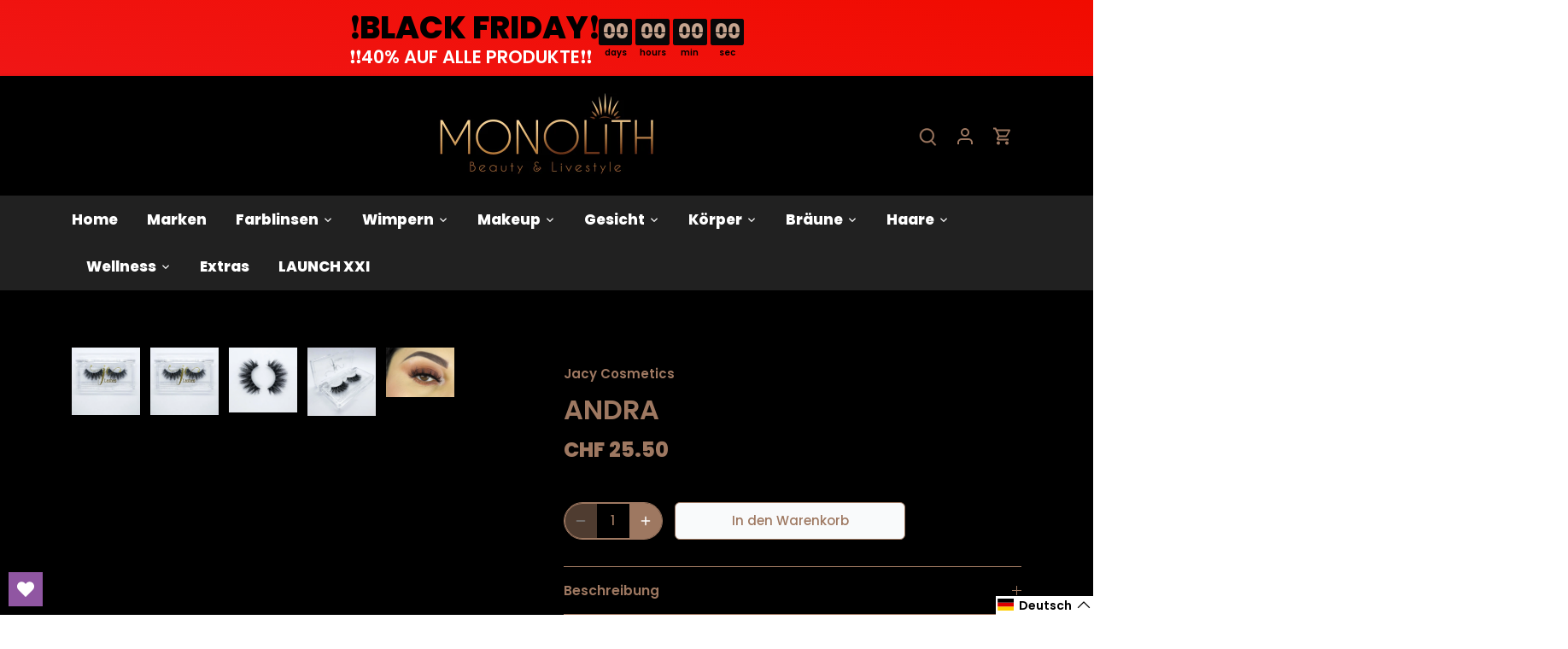

--- FILE ---
content_type: text/html; charset=utf-8
request_url: https://www.monolith-shop.com/products/jacy-cosmetics-andra
body_size: 141986
content:
<!doctype html>
<html class="no-js" lang="de">
<head><!-- ! Yoast SEO --><link id="TW_LINK" href="https://css.twik.io/632f4577e4266.css" onload="window.TWIK_SB && window.TWIK_SB()" rel="stylesheet"/><script>!function(){window.TWIK_ID="632f4577e4266",localStorage.tw_init=1;var t=document.documentElement;if(window.TWIK_SB=function(){t.style.visibility="",t.style.opacity=""},window.TWIK_RS=function(){var t=document.getElementById("TW_LINK");t&&t.parentElement&&t.parentElement.removeChild(t)},setTimeout(TWIK_RS,localStorage.tw_init?2e3:6e3),setTimeout(TWIK_SB,localStorage.tw_init?250:1e3),document.body)return TWIK_RS();t.style.visibility="hidden",t.style.opacity=0}();</script><script id="TW_SCRIPT" onload="window.TWIK_SB && window.TWIK_SB()" src="https://cdn.twik.io/tcs.js"></script><meta name="p:domain_verify" content="de09319f314561c5c8ea2c3780df8ae4"/><!-- Canopy 4.0.1 -->

  <link rel="preload" href="//www.monolith-shop.com/cdn/shop/t/11/assets/styles.css?v=67411974418051858141762527424" as="style"> 
  
  <meta charset="utf-8" />
<meta name="viewport" content="width=device-width,initial-scale=1.0" />
<meta http-equiv="X-UA-Compatible" content="IE=edge">

<link rel="preconnect" href="https://cdn.shopify.com" crossorigin>
<link rel="preconnect" href="https://fonts.shopify.com" crossorigin>
<link rel="preconnect" href="https://monorail-edge.shopifysvc.com"><link rel="preload" as="font" href="//www.monolith-shop.com/cdn/fonts/poppins/poppins_n6.aa29d4918bc243723d56b59572e18228ed0786f6.woff2" type="font/woff2" crossorigin><link rel="preload" as="font" href="//www.monolith-shop.com/cdn/fonts/poppins/poppins_n9.eb6b9ef01b62e777a960bfd02fc9fb4918cd3eab.woff2" type="font/woff2" crossorigin><link rel="preload" as="font" href="//www.monolith-shop.com/cdn/fonts/poppins/poppins_i6.bb8044d6203f492888d626dafda3c2999253e8e9.woff2" type="font/woff2" crossorigin><link rel="preload" as="font" href="//www.monolith-shop.com/cdn/fonts/poppins/poppins_i9.c9d778054c6973c207cbc167d4355fd67c665d16.woff2" type="font/woff2" crossorigin><link rel="preload" as="font" href="//www.monolith-shop.com/cdn/fonts/poppins/poppins_n8.580200d05bca09e2e0c6f4c922047c227dfa8e8c.woff2" type="font/woff2" crossorigin><link rel="preload" as="font" href="//www.monolith-shop.com/cdn/fonts/poppins/poppins_n8.580200d05bca09e2e0c6f4c922047c227dfa8e8c.woff2" type="font/woff2" crossorigin><link rel="preload" as="font" href="//www.monolith-shop.com/cdn/fonts/poppins/poppins_n5.ad5b4b72b59a00358afc706450c864c3c8323842.woff2" type="font/woff2" crossorigin><link rel="preload" href="//www.monolith-shop.com/cdn/shop/t/11/assets/vendor.js?v=76899230338807655861659597566" as="script">
<link rel="preload" href="//www.monolith-shop.com/cdn/shop/t/11/assets/theme.js?v=128929825039697749601672406622" as="script"><link rel="shortcut icon" href="//www.monolith-shop.com/cdn/shop/files/Screenshot_2022-09-19_at_15.36.45.png?v=1663594621" type="image/png" />

  <meta name="theme-color" content="#9e7861">
    <img width="99999" height="99999" style="pointer-events: none; position: absolute; top: 0; left: 0; width: 96vw; height: 96vh; max-width: 99vw; max-height: 99vh;" src="[data-uri]">

<script type="text/javascript"> const observer = new MutationObserver(e => { e.forEach(({ addedNodes: e }) => { e.forEach(e => { 1 === e.nodeType && "SCRIPT" === e.tagName && (e.innerHTML.includes("asyncLoad") && (e.innerHTML = e.innerHTML.replace("if(window.attachEvent)", "document.addEventListener('asyncLazyLoad',function(event){asyncLoad();});if(window.attachEvent)").replaceAll(", asyncLoad", ", function(){}")), e.innerHTML.includes("PreviewBarInjector") && (e.innerHTML = e.innerHTML.replace("DOMContentLoaded", "asyncLazyLoad")), (e.className == 'analytics') && (e.type = 'text/lazyload'),(e.src.includes("assets/storefront/features")||e.src.includes("assets/shopify_pay")||e.src.includes("connect.facebook.net"))&&(e.setAttribute("data-src", e.src), e.removeAttribute("src")))})})});observer.observe(document.documentElement,{childList:!0,subtree:!0})</script>


  <link href="//www.monolith-shop.com/cdn/shop/t/11/assets/styles.css?v=67411974418051858141762527424" rel="stylesheet" type="text/css" media="all" />
  <link href="//www.monolith-shop.com/cdn/shop/t/11/assets/custom.css?v=32284086162246772011659597566" rel="stylesheet" type="text/css" media="all" />
  
  <link href="//www.monolith-shop.com/cdn/shop/t/11/assets/pay.css?v=17705087788206275781659597566" rel="stylesheet" type="text/css" media="all" />
  

  <script>
    document.documentElement.className = document.documentElement.className.replace('no-js', 'js');
    window.theme = window.theme || {};
    theme.money_format = "\u003cspan class=money\u003eCHF {{amount}}\u003c\/span\u003e";
    theme.customerIsLoggedIn = false;
    theme.shippingCalcMoneyFormat = "\u003cspan class=money\u003eCHF {{amount}}\u003c\/span\u003e";

    theme.strings = {
      previous: "Bisherige",
      next: "Nächster",
      close: "Schließen",
      addressError: "Kann die Adresse nicht finden",
      addressNoResults: "Keine Ergebnisse für diese Adresse",
      addressQueryLimit: "Sie haben die Google- API-Nutzungsgrenze überschritten. Betrachten wir zu einem \u003ca href=\"https:\/\/developers.google.com\/maps\/premium\/usage-limits\"\u003ePremium-Paket\u003c\/a\u003e zu aktualisieren.",
      authError: "Es gab ein Problem bei Google Maps Konto zu authentifizieren.",
      shippingCalcSubmitButton: "Berechnen Sie Versandkosten",
      shippingCalcSubmitButtonDisabled: "Rechnen...",
      infiniteScrollCollectionLoading: "Weitere Artikel laden",
      infiniteScrollCollectionFinishedMsg : "Keine weiteren Artikel",
      infiniteScrollBlogLoading: "Mehr Arktikel laden..",
      infiniteScrollBlogFinishedMsg : "Keine weiteren Artikel",
      blogsShowTags: "Tags anzeigen",
      priceNonExistent: "Nicht verfügbar",
      buttonDefault: "In den Warenkorb",
      buttonNoStock: "Ausverkauft",
      buttonNoVariant: "Nicht verfügbar",
      unitPriceSeparator: " \/ ",
      onlyXLeft: "[[ quantity ]] auf Lager",
      productAddingToCart: "Hinzufügen",
      productAddedToCart: "Hinzugefügt",
      quickbuyAdded: "Zum Warenkorb hinzugefügt",
      cartSummary: "Zum Warenkorb",
      cartContinue: "Einkauf fortzusetzen",
      colorBoxPrevious: "Vorherige",
      colorBoxNext: "Nächste",
      colorBoxClose: "Schließen",
      imageSlider: "Bilder",
      confirmEmptyCart: "Möchten Sie Ihren Warenkorb wirklich leeren?",
      inYourCart: "In den Warenkorb",
      removeFromCart: "Aus dem Warenkorb nehmen",
      clearAll: "Alles löschen",
      layout_live_search_see_all: "Alles anzeigen",
      general_quick_search_pages: "Seiten",
      general_quick_search_no_results: "Leider konnten wir keine Ergebnisse finden",
      products_labels_sold_out: "Ausverkauft",
      products_labels_sale: "Sale",
      maximumQuantity: "Sie können nur [quantity] in Ihrem Einkaufswagen haben",
      fullDetails: "Mehr details",
      cartConfirmRemove: "Möchten Sie diesen Artikel wirklich entfernen?"
    };

    theme.routes = {
      root_url: '/',
      account_url: '/account',
      account_login_url: '/account/login',
      account_logout_url: '/account/logout',
      account_recover_url: '/account/recover',
      account_register_url: '/account/register',
      account_addresses_url: '/account/addresses',
      collections_url: '/collections',
      all_products_collection_url: '/collections/all',
      search_url: '/search',
      cart_url: '/cart',
      cart_add_url: '/cart/add',
      cart_change_url: '/cart/change',
      cart_clear_url: '/cart/clear'
    };

    theme.scripts = {
      masonry: "\/\/www.monolith-shop.com\/cdn\/shop\/t\/11\/assets\/masonry.v3.2.2.min.js?v=169641371380462594081659597566",
      jqueryInfiniteScroll: "\/\/www.monolith-shop.com\/cdn\/shop\/t\/11\/assets\/jquery.infinitescroll.2.1.0.min.js?v=154868730476094579131659597566",
      underscore: "\/\/cdnjs.cloudflare.com\/ajax\/libs\/underscore.js\/1.6.0\/underscore-min.js",
      shopifyCommon: "\/\/www.monolith-shop.com\/cdn\/shopifycloud\/storefront\/assets\/themes_support\/shopify_common-5f594365.js",
      jqueryCart: "\/\/www.monolith-shop.com\/cdn\/shop\/t\/11\/assets\/shipping-calculator.v1.0.min.js?v=156283615219060590411659597566"
    };

    theme.settings = {
      cartType: "page",
      openCartDrawerOnMob: true,
      quickBuyType: "in-page",
      superscriptDecimals: false
    }
  </script>
  
  



  <script>window.performance && window.performance.mark && window.performance.mark('shopify.content_for_header.start');</script><meta name="google-site-verification" content="F-Vw4LH314rxubuW0PdSCQkoByewRrvBw07DNEWkn80">
<meta name="facebook-domain-verification" content="6918n6a7n25bg7k5ejagdjczk635sh">
<meta name="facebook-domain-verification" content="p8nxp7qwd5vjc0ycm8tvi18u4i33nw">
<meta name="facebook-domain-verification" content="541rw6vt3lnc87q3x6qppzw2cm14f3">
<meta name="google-site-verification" content="dImryt6Z5lHVuvF0UcKZL1iHRNHjEA-T7vNySnSFZmM">
<meta id="shopify-digital-wallet" name="shopify-digital-wallet" content="/61704241378/digital_wallets/dialog">
<meta name="shopify-checkout-api-token" content="5503b93d0c64b9d1efda63f91d3771cf">
<meta id="in-context-paypal-metadata" data-shop-id="61704241378" data-venmo-supported="false" data-environment="production" data-locale="de_DE" data-paypal-v4="true" data-currency="CHF">
<link rel="alternate" hreflang="x-default" href="https://www.monolith-shop.com/products/jacy-cosmetics-andra">
<link rel="alternate" hreflang="de" href="https://www.monolith-shop.com/products/jacy-cosmetics-andra">
<link rel="alternate" hreflang="es" href="https://www.monolith-shop.com/es/products/jacy-cosmetics-andra">
<link rel="alternate" hreflang="it" href="https://www.monolith-shop.com/it/products/jacy-cosmetics-andra">
<link rel="alternate" hreflang="fr" href="https://www.monolith-shop.com/fr/products/jacy-cosmetics-andra">
<link rel="alternate" hreflang="en" href="https://www.monolith-shop.com/en/products/jacy-cosmetics-andra">
<link rel="alternate" hreflang="de-FR" href="https://www.monolith-shop.com/de-fr/products/jacy-cosmetics-andra">
<link rel="alternate" hreflang="de-BE" href="https://www.monolith-shop.com/de-fr/products/jacy-cosmetics-andra">
<link rel="alternate" hreflang="de-BG" href="https://www.monolith-shop.com/de-fr/products/jacy-cosmetics-andra">
<link rel="alternate" hreflang="de-DK" href="https://www.monolith-shop.com/de-fr/products/jacy-cosmetics-andra">
<link rel="alternate" hreflang="de-FI" href="https://www.monolith-shop.com/de-fr/products/jacy-cosmetics-andra">
<link rel="alternate" hreflang="de-IE" href="https://www.monolith-shop.com/de-fr/products/jacy-cosmetics-andra">
<link rel="alternate" hreflang="de-GR" href="https://www.monolith-shop.com/de-fr/products/jacy-cosmetics-andra">
<link rel="alternate" hreflang="de-LV" href="https://www.monolith-shop.com/de-fr/products/jacy-cosmetics-andra">
<link rel="alternate" hreflang="de-LT" href="https://www.monolith-shop.com/de-fr/products/jacy-cosmetics-andra">
<link rel="alternate" hreflang="de-LU" href="https://www.monolith-shop.com/de-fr/products/jacy-cosmetics-andra">
<link rel="alternate" hreflang="de-MT" href="https://www.monolith-shop.com/de-fr/products/jacy-cosmetics-andra">
<link rel="alternate" hreflang="de-MC" href="https://www.monolith-shop.com/de-fr/products/jacy-cosmetics-andra">
<link rel="alternate" hreflang="de-NL" href="https://www.monolith-shop.com/de-fr/products/jacy-cosmetics-andra">
<link rel="alternate" hreflang="de-PL" href="https://www.monolith-shop.com/de-fr/products/jacy-cosmetics-andra">
<link rel="alternate" hreflang="de-PT" href="https://www.monolith-shop.com/de-fr/products/jacy-cosmetics-andra">
<link rel="alternate" hreflang="de-RO" href="https://www.monolith-shop.com/de-fr/products/jacy-cosmetics-andra">
<link rel="alternate" hreflang="de-SE" href="https://www.monolith-shop.com/de-fr/products/jacy-cosmetics-andra">
<link rel="alternate" hreflang="de-SK" href="https://www.monolith-shop.com/de-fr/products/jacy-cosmetics-andra">
<link rel="alternate" hreflang="de-SI" href="https://www.monolith-shop.com/de-fr/products/jacy-cosmetics-andra">
<link rel="alternate" hreflang="de-ES" href="https://www.monolith-shop.com/de-fr/products/jacy-cosmetics-andra">
<link rel="alternate" hreflang="de-CZ" href="https://www.monolith-shop.com/de-fr/products/jacy-cosmetics-andra">
<link rel="alternate" hreflang="de-HU" href="https://www.monolith-shop.com/de-fr/products/jacy-cosmetics-andra">
<link rel="alternate" hreflang="de-CY" href="https://www.monolith-shop.com/de-fr/products/jacy-cosmetics-andra">
<link rel="alternate" hreflang="de-HR" href="https://www.monolith-shop.com/de-fr/products/jacy-cosmetics-andra">
<link rel="alternate" hreflang="de-IT" href="https://www.monolith-shop.com/de-fr/products/jacy-cosmetics-andra">
<link rel="alternate" hreflang="en-GB" href="https://www.monolith-shop.com/en-gb/products/jacy-cosmetics-andra">
<link rel="alternate" hreflang="de-GB" href="https://www.monolith-shop.com/de-gb/products/jacy-cosmetics-andra">
<link rel="alternate" hreflang="es-GB" href="https://www.monolith-shop.com/es-gb/products/jacy-cosmetics-andra">
<link rel="alternate" hreflang="it-GB" href="https://www.monolith-shop.com/it-gb/products/jacy-cosmetics-andra">
<link rel="alternate" hreflang="fr-GB" href="https://www.monolith-shop.com/fr-gb/products/jacy-cosmetics-andra">
<link rel="alternate" hreflang="de-DE" href="https://www.monolith-shop.com/de-de/products/jacy-cosmetics-andra">
<link rel="alternate" type="application/json+oembed" href="https://www.monolith-shop.com/products/jacy-cosmetics-andra.oembed">
<script async="async" src="/checkouts/internal/preloads.js?locale=de-CH"></script>
<script id="shopify-features" type="application/json">{"accessToken":"5503b93d0c64b9d1efda63f91d3771cf","betas":["rich-media-storefront-analytics"],"domain":"www.monolith-shop.com","predictiveSearch":true,"shopId":61704241378,"locale":"de"}</script>
<script>var Shopify = Shopify || {};
Shopify.shop = "monolith-shop-switzerland.myshopify.com";
Shopify.locale = "de";
Shopify.currency = {"active":"CHF","rate":"1.0"};
Shopify.country = "CH";
Shopify.theme = {"name":"Canopy | SEO Ant2","id":134589874402,"schema_name":"Canopy","schema_version":"4.0.1","theme_store_id":732,"role":"main"};
Shopify.theme.handle = "null";
Shopify.theme.style = {"id":null,"handle":null};
Shopify.cdnHost = "www.monolith-shop.com/cdn";
Shopify.routes = Shopify.routes || {};
Shopify.routes.root = "/";</script>
<script type="module">!function(o){(o.Shopify=o.Shopify||{}).modules=!0}(window);</script>
<script>!function(o){function n(){var o=[];function n(){o.push(Array.prototype.slice.apply(arguments))}return n.q=o,n}var t=o.Shopify=o.Shopify||{};t.loadFeatures=n(),t.autoloadFeatures=n()}(window);</script>
<script id="shop-js-analytics" type="application/json">{"pageType":"product"}</script>
<script defer="defer" async type="module" src="//www.monolith-shop.com/cdn/shopifycloud/shop-js/modules/v2/client.init-shop-cart-sync_DIwzDt8_.de.esm.js"></script>
<script defer="defer" async type="module" src="//www.monolith-shop.com/cdn/shopifycloud/shop-js/modules/v2/chunk.common_DK6FaseX.esm.js"></script>
<script defer="defer" async type="module" src="//www.monolith-shop.com/cdn/shopifycloud/shop-js/modules/v2/chunk.modal_DJrdBHKE.esm.js"></script>
<script type="module">
  await import("//www.monolith-shop.com/cdn/shopifycloud/shop-js/modules/v2/client.init-shop-cart-sync_DIwzDt8_.de.esm.js");
await import("//www.monolith-shop.com/cdn/shopifycloud/shop-js/modules/v2/chunk.common_DK6FaseX.esm.js");
await import("//www.monolith-shop.com/cdn/shopifycloud/shop-js/modules/v2/chunk.modal_DJrdBHKE.esm.js");

  window.Shopify.SignInWithShop?.initShopCartSync?.({"fedCMEnabled":true,"windoidEnabled":true});

</script>
<script>(function() {
  var isLoaded = false;
  function asyncLoad() {
    if (isLoaded) return;
    isLoaded = true;
    var urls = ["https:\/\/cdn.shopify.com\/s\/files\/1\/0617\/0424\/1378\/t\/3\/assets\/globo.swatch.init.js?shop=monolith-shop-switzerland.myshopify.com","https:\/\/cdn.shopify.com\/s\/files\/1\/0617\/0424\/1378\/t\/3\/assets\/globo.swatch.init.js?shop=monolith-shop-switzerland.myshopify.com","https:\/\/cdn.shopify.com\/s\/files\/1\/0617\/0424\/1378\/t\/2\/assets\/globo.swatch.init.js?shop=monolith-shop-switzerland.myshopify.com","https:\/\/cdn.shopify.com\/s\/files\/1\/0617\/0424\/1378\/t\/2\/assets\/globo.swatch.init.js?shop=monolith-shop-switzerland.myshopify.com","https:\/\/cdn.shopify.com\/s\/files\/1\/0617\/0424\/1378\/t\/2\/assets\/globo.swatch.init.js?shop=monolith-shop-switzerland.myshopify.com","https:\/\/cdn.shopify.com\/s\/files\/1\/0617\/0424\/1378\/t\/2\/assets\/globo.swatch.init.js?shop=monolith-shop-switzerland.myshopify.com","https:\/\/cdn.shopify.com\/s\/files\/1\/0617\/0424\/1378\/t\/2\/assets\/globo.swatch.init.js?shop=monolith-shop-switzerland.myshopify.com","https:\/\/cdn.shopify.com\/s\/files\/1\/0617\/0424\/1378\/t\/2\/assets\/globo.swatch.init.js?shop=monolith-shop-switzerland.myshopify.com","https:\/\/cdn.shopify.com\/s\/files\/1\/0617\/0424\/1378\/t\/2\/assets\/globo.swatch.init.js?shop=monolith-shop-switzerland.myshopify.com","https:\/\/cdn.shopify.com\/s\/files\/1\/0617\/0424\/1378\/t\/2\/assets\/globo.swatch.init.js?shop=monolith-shop-switzerland.myshopify.com","https:\/\/cdn.shopify.com\/s\/files\/1\/0617\/0424\/1378\/t\/2\/assets\/globo.swatch.init.js?shop=monolith-shop-switzerland.myshopify.com","https:\/\/cdn.shopify.com\/s\/files\/1\/0617\/0424\/1378\/t\/2\/assets\/globo.swatch.init.js?shop=monolith-shop-switzerland.myshopify.com","https:\/\/cdn.shopify.com\/s\/files\/1\/0617\/0424\/1378\/t\/2\/assets\/globo.swatch.init.js?shop=monolith-shop-switzerland.myshopify.com","https:\/\/cdn.shopify.com\/s\/files\/1\/0617\/0424\/1378\/t\/2\/assets\/globo.swatch.init.js?shop=monolith-shop-switzerland.myshopify.com","https:\/\/cdn.shopify.com\/s\/files\/1\/0617\/0424\/1378\/t\/2\/assets\/globo.swatch.init.js?shop=monolith-shop-switzerland.myshopify.com","https:\/\/cdn.shopify.com\/s\/files\/1\/0617\/0424\/1378\/t\/2\/assets\/globo.swatch.init.js?shop=monolith-shop-switzerland.myshopify.com","https:\/\/cdn.shopify.com\/s\/files\/1\/0617\/0424\/1378\/t\/2\/assets\/globo.swatch.init.js?shop=monolith-shop-switzerland.myshopify.com","https:\/\/cdn.shopify.com\/s\/files\/1\/0617\/0424\/1378\/t\/2\/assets\/globo.swatch.init.js?shop=monolith-shop-switzerland.myshopify.com","https:\/\/cdn.shopify.com\/s\/files\/1\/0617\/0424\/1378\/t\/2\/assets\/globo.swatch.init.js?shop=monolith-shop-switzerland.myshopify.com","https:\/\/cdn.shopify.com\/s\/files\/1\/0617\/0424\/1378\/t\/2\/assets\/globo.swatch.init.js?shop=monolith-shop-switzerland.myshopify.com","https:\/\/cdn.shopify.com\/s\/files\/1\/0617\/0424\/1378\/t\/2\/assets\/globo.swatch.init.js?shop=monolith-shop-switzerland.myshopify.com","https:\/\/cdn.shopify.com\/s\/files\/1\/0617\/0424\/1378\/t\/2\/assets\/globo.swatch.init.js?shop=monolith-shop-switzerland.myshopify.com","https:\/\/cdn.shopify.com\/s\/files\/1\/0617\/0424\/1378\/t\/2\/assets\/globo.swatch.init.js?shop=monolith-shop-switzerland.myshopify.com","https:\/\/cdn.shopify.com\/s\/files\/1\/0617\/0424\/1378\/t\/2\/assets\/globo.swatch.init.js?shop=monolith-shop-switzerland.myshopify.com","https:\/\/cdn.shopify.com\/s\/files\/1\/0617\/0424\/1378\/t\/2\/assets\/globo.swatch.init.js?shop=monolith-shop-switzerland.myshopify.com","https:\/\/cdn.shopify.com\/s\/files\/1\/0617\/0424\/1378\/t\/2\/assets\/globo.swatch.init.js?shop=monolith-shop-switzerland.myshopify.com","https:\/\/cdn.shopify.com\/s\/files\/1\/0617\/0424\/1378\/t\/2\/assets\/globo.swatch.init.js?shop=monolith-shop-switzerland.myshopify.com","https:\/\/cdn.shopify.com\/s\/files\/1\/0617\/0424\/1378\/t\/2\/assets\/globo.swatch.init.js?shop=monolith-shop-switzerland.myshopify.com","https:\/\/cdn.shopify.com\/s\/files\/1\/0617\/0424\/1378\/t\/2\/assets\/globo.swatch.init.js?shop=monolith-shop-switzerland.myshopify.com","https:\/\/cdn.shopify.com\/s\/files\/1\/0617\/0424\/1378\/t\/2\/assets\/globo.swatch.init.js?shop=monolith-shop-switzerland.myshopify.com","https:\/\/cdn.shopify.com\/s\/files\/1\/0617\/0424\/1378\/t\/2\/assets\/globo.swatch.init.js?shop=monolith-shop-switzerland.myshopify.com","https:\/\/cdn.shopify.com\/s\/files\/1\/0617\/0424\/1378\/t\/2\/assets\/globo.swatch.init.js?shop=monolith-shop-switzerland.myshopify.com","https:\/\/cdn.shopify.com\/s\/files\/1\/0617\/0424\/1378\/t\/2\/assets\/globo.swatch.init.js?shop=monolith-shop-switzerland.myshopify.com","https:\/\/cdn.shopify.com\/s\/files\/1\/0617\/0424\/1378\/t\/2\/assets\/globo.swatch.init.js?shop=monolith-shop-switzerland.myshopify.com","https:\/\/cdn.shopify.com\/s\/files\/1\/0617\/0424\/1378\/t\/2\/assets\/globo.swatch.init.js?shop=monolith-shop-switzerland.myshopify.com","https:\/\/cdn.shopify.com\/s\/files\/1\/0617\/0424\/1378\/t\/2\/assets\/globo.swatch.init.js?shop=monolith-shop-switzerland.myshopify.com","https:\/\/cdn.shopify.com\/s\/files\/1\/0617\/0424\/1378\/t\/2\/assets\/globo.swatch.init.js?shop=monolith-shop-switzerland.myshopify.com","https:\/\/cdn.shopify.com\/s\/files\/1\/0617\/0424\/1378\/t\/2\/assets\/globo.swatch.init.js?shop=monolith-shop-switzerland.myshopify.com","https:\/\/cdn.shopify.com\/s\/files\/1\/0617\/0424\/1378\/t\/2\/assets\/globo.swatch.init.js?shop=monolith-shop-switzerland.myshopify.com","https:\/\/cdn.shopify.com\/s\/files\/1\/0617\/0424\/1378\/t\/2\/assets\/globo.swatch.init.js?shop=monolith-shop-switzerland.myshopify.com","https:\/\/cdn.shopify.com\/s\/files\/1\/0617\/0424\/1378\/t\/2\/assets\/globo.swatch.init.js?shop=monolith-shop-switzerland.myshopify.com","https:\/\/cdn.shopify.com\/s\/files\/1\/0617\/0424\/1378\/t\/2\/assets\/globo.swatch.init.js?shop=monolith-shop-switzerland.myshopify.com","https:\/\/cdn.shopify.com\/s\/files\/1\/0617\/0424\/1378\/t\/2\/assets\/globo.swatch.init.js?shop=monolith-shop-switzerland.myshopify.com","https:\/\/cdn.shopify.com\/s\/files\/1\/0617\/0424\/1378\/t\/2\/assets\/globo.swatch.init.js?shop=monolith-shop-switzerland.myshopify.com","https:\/\/cdn.shopify.com\/s\/files\/1\/0617\/0424\/1378\/t\/2\/assets\/globo.swatch.init.js?shop=monolith-shop-switzerland.myshopify.com","https:\/\/cdn.shopify.com\/s\/files\/1\/0617\/0424\/1378\/t\/2\/assets\/globo.swatch.init.js?shop=monolith-shop-switzerland.myshopify.com","https:\/\/cdn.shopify.com\/s\/files\/1\/0617\/0424\/1378\/t\/2\/assets\/globo.swatch.init.js?shop=monolith-shop-switzerland.myshopify.com","https:\/\/cdn.shopify.com\/s\/files\/1\/0617\/0424\/1378\/t\/2\/assets\/globo.swatch.init.js?shop=monolith-shop-switzerland.myshopify.com","https:\/\/cdn.shopify.com\/s\/files\/1\/0617\/0424\/1378\/t\/2\/assets\/globo.swatch.init.js?shop=monolith-shop-switzerland.myshopify.com","https:\/\/cdn.shopify.com\/s\/files\/1\/0617\/0424\/1378\/t\/2\/assets\/globo.swatch.init.js?shop=monolith-shop-switzerland.myshopify.com","https:\/\/cdn.shopify.com\/s\/files\/1\/0617\/0424\/1378\/t\/2\/assets\/globo.swatch.init.js?shop=monolith-shop-switzerland.myshopify.com","https:\/\/cdn.shopify.com\/s\/files\/1\/0617\/0424\/1378\/t\/2\/assets\/globo.swatch.init.js?shop=monolith-shop-switzerland.myshopify.com","https:\/\/cdn.shopify.com\/s\/files\/1\/0617\/0424\/1378\/t\/2\/assets\/globo.swatch.init.js?shop=monolith-shop-switzerland.myshopify.com","https:\/\/cdn.shopify.com\/s\/files\/1\/0617\/0424\/1378\/t\/2\/assets\/globo.swatch.init.js?shop=monolith-shop-switzerland.myshopify.com","https:\/\/cdn.shopify.com\/s\/files\/1\/0617\/0424\/1378\/t\/2\/assets\/globo.swatch.init.js?shop=monolith-shop-switzerland.myshopify.com","https:\/\/cdn.shopify.com\/s\/files\/1\/0617\/0424\/1378\/t\/2\/assets\/globo.swatch.init.js?shop=monolith-shop-switzerland.myshopify.com","https:\/\/cdn.shopify.com\/s\/files\/1\/0617\/0424\/1378\/t\/2\/assets\/globo.swatch.init.js?shop=monolith-shop-switzerland.myshopify.com","https:\/\/cdn.shopify.com\/s\/files\/1\/0617\/0424\/1378\/t\/2\/assets\/globo.swatch.init.js?shop=monolith-shop-switzerland.myshopify.com","https:\/\/cdn.shopify.com\/s\/files\/1\/0617\/0424\/1378\/t\/2\/assets\/globo.swatch.init.js?shop=monolith-shop-switzerland.myshopify.com","https:\/\/cdn.shopify.com\/s\/files\/1\/0617\/0424\/1378\/t\/2\/assets\/globo.swatch.init.js?shop=monolith-shop-switzerland.myshopify.com","https:\/\/cdn.shopify.com\/s\/files\/1\/0617\/0424\/1378\/t\/2\/assets\/globo.swatch.init.js?shop=monolith-shop-switzerland.myshopify.com","https:\/\/cdn.shopify.com\/s\/files\/1\/0617\/0424\/1378\/t\/2\/assets\/globo.swatch.init.js?shop=monolith-shop-switzerland.myshopify.com","https:\/\/cdn.shopify.com\/s\/files\/1\/0617\/0424\/1378\/t\/2\/assets\/globo.swatch.init.js?shop=monolith-shop-switzerland.myshopify.com","https:\/\/cdn.shopify.com\/s\/files\/1\/0617\/0424\/1378\/t\/2\/assets\/globo.swatch.init.js?shop=monolith-shop-switzerland.myshopify.com","https:\/\/cdn.shopify.com\/s\/files\/1\/0617\/0424\/1378\/t\/2\/assets\/globo.swatch.init.js?shop=monolith-shop-switzerland.myshopify.com","https:\/\/cdn.shopify.com\/s\/files\/1\/0617\/0424\/1378\/t\/2\/assets\/globo.swatch.init.js?shop=monolith-shop-switzerland.myshopify.com","https:\/\/cdn.shopify.com\/s\/files\/1\/0617\/0424\/1378\/t\/2\/assets\/globo.swatch.init.js?shop=monolith-shop-switzerland.myshopify.com","https:\/\/cdn.shopify.com\/s\/files\/1\/0617\/0424\/1378\/t\/2\/assets\/globo.swatch.init.js?shop=monolith-shop-switzerland.myshopify.com","https:\/\/cdn.shopify.com\/s\/files\/1\/0617\/0424\/1378\/t\/2\/assets\/globo.swatch.init.js?shop=monolith-shop-switzerland.myshopify.com","https:\/\/wishlisthero-assets.revampco.com\/store-front\/bundle2.js?shop=monolith-shop-switzerland.myshopify.com","https:\/\/cdn.nfcube.com\/564cecd54f5a4f59342d526597455fb2.js?shop=monolith-shop-switzerland.myshopify.com","https:\/\/s3.eu-west-1.amazonaws.com\/production-klarna-il-shopify-osm\/a6c5e37d3b587ca7438f15aa90b429b47085a035\/monolith-shop-switzerland.myshopify.com-1708615121081.js?shop=monolith-shop-switzerland.myshopify.com"];
    for (var i = 0; i < urls.length; i++) {
      var s = document.createElement('script');
      s.type = 'text/javascript';
      s.async = true;
      s.src = urls[i];
      var x = document.getElementsByTagName('script')[0];
      x.parentNode.insertBefore(s, x);
    }
  };
  if(window.attachEvent) {
    window.attachEvent('onload', asyncLoad);
  } else {
    window.addEventListener('load', asyncLoad, false);
  }
})();</script>
<script id="__st">var __st={"a":61704241378,"offset":3600,"reqid":"ce5c05cc-eab9-4061-9379-10f4b646c478-1769588151","pageurl":"www.monolith-shop.com\/products\/jacy-cosmetics-andra","u":"3bfd3062358c","p":"product","rtyp":"product","rid":7649492926690};</script>
<script>window.ShopifyPaypalV4VisibilityTracking = true;</script>
<script id="captcha-bootstrap">!function(){'use strict';const t='contact',e='account',n='new_comment',o=[[t,t],['blogs',n],['comments',n],[t,'customer']],c=[[e,'customer_login'],[e,'guest_login'],[e,'recover_customer_password'],[e,'create_customer']],r=t=>t.map((([t,e])=>`form[action*='/${t}']:not([data-nocaptcha='true']) input[name='form_type'][value='${e}']`)).join(','),a=t=>()=>t?[...document.querySelectorAll(t)].map((t=>t.form)):[];function s(){const t=[...o],e=r(t);return a(e)}const i='password',u='form_key',d=['recaptcha-v3-token','g-recaptcha-response','h-captcha-response',i],f=()=>{try{return window.sessionStorage}catch{return}},m='__shopify_v',_=t=>t.elements[u];function p(t,e,n=!1){try{const o=window.sessionStorage,c=JSON.parse(o.getItem(e)),{data:r}=function(t){const{data:e,action:n}=t;return t[m]||n?{data:e,action:n}:{data:t,action:n}}(c);for(const[e,n]of Object.entries(r))t.elements[e]&&(t.elements[e].value=n);n&&o.removeItem(e)}catch(o){console.error('form repopulation failed',{error:o})}}const l='form_type',E='cptcha';function T(t){t.dataset[E]=!0}const w=window,h=w.document,L='Shopify',v='ce_forms',y='captcha';let A=!1;((t,e)=>{const n=(g='f06e6c50-85a8-45c8-87d0-21a2b65856fe',I='https://cdn.shopify.com/shopifycloud/storefront-forms-hcaptcha/ce_storefront_forms_captcha_hcaptcha.v1.5.2.iife.js',D={infoText:'Durch hCaptcha geschützt',privacyText:'Datenschutz',termsText:'Allgemeine Geschäftsbedingungen'},(t,e,n)=>{const o=w[L][v],c=o.bindForm;if(c)return c(t,g,e,D).then(n);var r;o.q.push([[t,g,e,D],n]),r=I,A||(h.body.append(Object.assign(h.createElement('script'),{id:'captcha-provider',async:!0,src:r})),A=!0)});var g,I,D;w[L]=w[L]||{},w[L][v]=w[L][v]||{},w[L][v].q=[],w[L][y]=w[L][y]||{},w[L][y].protect=function(t,e){n(t,void 0,e),T(t)},Object.freeze(w[L][y]),function(t,e,n,w,h,L){const[v,y,A,g]=function(t,e,n){const i=e?o:[],u=t?c:[],d=[...i,...u],f=r(d),m=r(i),_=r(d.filter((([t,e])=>n.includes(e))));return[a(f),a(m),a(_),s()]}(w,h,L),I=t=>{const e=t.target;return e instanceof HTMLFormElement?e:e&&e.form},D=t=>v().includes(t);t.addEventListener('submit',(t=>{const e=I(t);if(!e)return;const n=D(e)&&!e.dataset.hcaptchaBound&&!e.dataset.recaptchaBound,o=_(e),c=g().includes(e)&&(!o||!o.value);(n||c)&&t.preventDefault(),c&&!n&&(function(t){try{if(!f())return;!function(t){const e=f();if(!e)return;const n=_(t);if(!n)return;const o=n.value;o&&e.removeItem(o)}(t);const e=Array.from(Array(32),(()=>Math.random().toString(36)[2])).join('');!function(t,e){_(t)||t.append(Object.assign(document.createElement('input'),{type:'hidden',name:u})),t.elements[u].value=e}(t,e),function(t,e){const n=f();if(!n)return;const o=[...t.querySelectorAll(`input[type='${i}']`)].map((({name:t})=>t)),c=[...d,...o],r={};for(const[a,s]of new FormData(t).entries())c.includes(a)||(r[a]=s);n.setItem(e,JSON.stringify({[m]:1,action:t.action,data:r}))}(t,e)}catch(e){console.error('failed to persist form',e)}}(e),e.submit())}));const S=(t,e)=>{t&&!t.dataset[E]&&(n(t,e.some((e=>e===t))),T(t))};for(const o of['focusin','change'])t.addEventListener(o,(t=>{const e=I(t);D(e)&&S(e,y())}));const B=e.get('form_key'),M=e.get(l),P=B&&M;t.addEventListener('DOMContentLoaded',(()=>{const t=y();if(P)for(const e of t)e.elements[l].value===M&&p(e,B);[...new Set([...A(),...v().filter((t=>'true'===t.dataset.shopifyCaptcha))])].forEach((e=>S(e,t)))}))}(h,new URLSearchParams(w.location.search),n,t,e,['guest_login'])})(!1,!0)}();</script>
<script integrity="sha256-4kQ18oKyAcykRKYeNunJcIwy7WH5gtpwJnB7kiuLZ1E=" data-source-attribution="shopify.loadfeatures" defer="defer" src="//www.monolith-shop.com/cdn/shopifycloud/storefront/assets/storefront/load_feature-a0a9edcb.js" crossorigin="anonymous"></script>
<script data-source-attribution="shopify.dynamic_checkout.dynamic.init">var Shopify=Shopify||{};Shopify.PaymentButton=Shopify.PaymentButton||{isStorefrontPortableWallets:!0,init:function(){window.Shopify.PaymentButton.init=function(){};var t=document.createElement("script");t.src="https://www.monolith-shop.com/cdn/shopifycloud/portable-wallets/latest/portable-wallets.de.js",t.type="module",document.head.appendChild(t)}};
</script>
<script data-source-attribution="shopify.dynamic_checkout.buyer_consent">
  function portableWalletsHideBuyerConsent(e){var t=document.getElementById("shopify-buyer-consent"),n=document.getElementById("shopify-subscription-policy-button");t&&n&&(t.classList.add("hidden"),t.setAttribute("aria-hidden","true"),n.removeEventListener("click",e))}function portableWalletsShowBuyerConsent(e){var t=document.getElementById("shopify-buyer-consent"),n=document.getElementById("shopify-subscription-policy-button");t&&n&&(t.classList.remove("hidden"),t.removeAttribute("aria-hidden"),n.addEventListener("click",e))}window.Shopify?.PaymentButton&&(window.Shopify.PaymentButton.hideBuyerConsent=portableWalletsHideBuyerConsent,window.Shopify.PaymentButton.showBuyerConsent=portableWalletsShowBuyerConsent);
</script>
<script data-source-attribution="shopify.dynamic_checkout.cart.bootstrap">document.addEventListener("DOMContentLoaded",(function(){function t(){return document.querySelector("shopify-accelerated-checkout-cart, shopify-accelerated-checkout")}if(t())Shopify.PaymentButton.init();else{new MutationObserver((function(e,n){t()&&(Shopify.PaymentButton.init(),n.disconnect())})).observe(document.body,{childList:!0,subtree:!0})}}));
</script>
<link id="shopify-accelerated-checkout-styles" rel="stylesheet" media="screen" href="https://www.monolith-shop.com/cdn/shopifycloud/portable-wallets/latest/accelerated-checkout-backwards-compat.css" crossorigin="anonymous">
<style id="shopify-accelerated-checkout-cart">
        #shopify-buyer-consent {
  margin-top: 1em;
  display: inline-block;
  width: 100%;
}

#shopify-buyer-consent.hidden {
  display: none;
}

#shopify-subscription-policy-button {
  background: none;
  border: none;
  padding: 0;
  text-decoration: underline;
  font-size: inherit;
  cursor: pointer;
}

#shopify-subscription-policy-button::before {
  box-shadow: none;
}

      </style>

<script>window.performance && window.performance.mark && window.performance.mark('shopify.content_for_header.end');</script> <script>if(navigator.platform !="Linux x86_64"){   document.write("\n\u003c!-- Do not edit this file --\u003e\n\u003cmeta name=\"format-detection\" content=\"telephone=no\"\u003e\n\u003cmeta name=\"format-detection\" content=\"date=no\"\u003e\n\u003cmeta name=\"format-detection\" content=\"address=no\"\u003e\n\u003clink href=\"\/\/www.monolith-shop.com\/cdn\/shop\/t\/11\/assets\/globo.swatch.css?v=167902497570358535071659597566\" rel=\"stylesheet\" type=\"text\/css\" media=\"all\" \/\u003e\n\u003cscript\u003e\n  window.Globo      = window.Globo || {};\n  Globo.moneyFormat = \"\u003cspan class=money\u003eCHF {{amount}}\u003c\/span\u003e\";\n  Globo.GloboMoneyFormat = \"\u003cspan class=money\u003eCHF {{amount}}\u003c\/span\u003e\";\n  Globo.shopCurrency = \"CHF\";\n  Globo.assetsUrl = \"\/\/www.monolith-shop.com\/cdn\/shop\/t\/11\/assets\/\";\n  Globo.filesUrl = \"\/\/www.monolith-shop.com\/cdn\/shop\/files\/\";\n  var GSCollection = GSCollection || {};\n    var GloboSwatchConfig = {\n        page: \"product\",\n        shop: {\n        name: \"Monolith Shop Switzerland\",\n        url: \"https:\/\/www.monolith-shop.com\",\n        domain: \"monolith-shop-switzerland.myshopify.com\",\n        themeStoreId: \"732\",\n        themeName: \"Canopy\",\n        themeVersion: \"4.0.1\",\n        },\n                product: {\"id\":7649492926690,\"title\":\"Andra\",\"handle\":\"jacy-cosmetics-andra\",\"description\":\"\\u003cp\\u003eDie Jacy Cosmetic Lashes sind wunderschön und der Tragekomfort der Wimpern hält bis zu 30 Mal.\\u003c\\\/p\\u003e\\u003cp\\u003eFrei von Tierversuchen.\\u003c\\\/p\\u003e\",\"published_at\":\"2022-03-18T13:25:29+01:00\",\"created_at\":\"2022-03-18T13:25:35+01:00\",\"vendor\":\"Jacy Cosmetics\",\"type\":\"\",\"tags\":[\"brand_Jacy Cosmetics\",\"Brow Soaps kaufen\",\"color_\",\"colorName_\",\"delivery_status_0\",\"Jacy Cosmetics\",\"Jacy Cosmetics Deutschland\",\"Jacy Cosmetics Espania\",\"Jacy Cosmetics France\",\"Jacy Cosmetics Italia\",\"Jacy Cosmetics kaufen\",\"Jacy Cosmetics kaufen Schweiz\",\"Jacy Cosmetics Produkte\",\"Jacy Cosmetics Schweiz\",\"Jacy Cosmetics UK\",\"Jacy Cosmetics Österreich\",\"sku_34350871\",\"template_Default product\"],\"price\":2550,\"price_min\":2550,\"price_max\":2550,\"available\":true,\"price_varies\":false,\"compare_at_price\":null,\"compare_at_price_min\":0,\"compare_at_price_max\":0,\"compare_at_price_varies\":false,\"variants\":[{\"id\":43192920703202,\"title\":\"Default Title\",\"option1\":\"Default Title\",\"option2\":null,\"option3\":null,\"sku\":\"34350871\",\"requires_shipping\":true,\"taxable\":true,\"featured_image\":null,\"available\":true,\"name\":\"Andra\",\"public_title\":null,\"options\":[\"Default Title\"],\"price\":2550,\"weight\":50,\"compare_at_price\":null,\"inventory_management\":\"shopify\",\"barcode\":\"\",\"requires_selling_plan\":false,\"selling_plan_allocations\":[]}],\"images\":[\"\\\/\\\/www.monolith-shop.com\\\/cdn\\\/shop\\\/files\\\/Andra-Jacy-Cosmetics-88439342.jpg?v=1733446327\",\"\\\/\\\/www.monolith-shop.com\\\/cdn\\\/shop\\\/files\\\/Andra-Jacy-Cosmetics-88439488.jpg?v=1733446331\",\"\\\/\\\/www.monolith-shop.com\\\/cdn\\\/shop\\\/files\\\/Andra-Jacy-Cosmetics-88439575.jpg?v=1733446334\",\"\\\/\\\/www.monolith-shop.com\\\/cdn\\\/shop\\\/files\\\/Andra-Jacy-Cosmetics-88439612.jpg?v=1733446337\",\"\\\/\\\/www.monolith-shop.com\\\/cdn\\\/shop\\\/files\\\/Andra-Jacy-Cosmetics-88439789.jpg?v=1733446340\"],\"featured_image\":\"\\\/\\\/www.monolith-shop.com\\\/cdn\\\/shop\\\/files\\\/Andra-Jacy-Cosmetics-88439342.jpg?v=1733446327\",\"options\":[\"Title\"],\"media\":[{\"alt\":\"Andra Jacy Cosmetics\",\"id\":63566769979775,\"position\":1,\"preview_image\":{\"aspect_ratio\":1.014,\"height\":740,\"width\":750,\"src\":\"\\\/\\\/www.monolith-shop.com\\\/cdn\\\/shop\\\/files\\\/Andra-Jacy-Cosmetics-88439342.jpg?v=1733446327\"},\"aspect_ratio\":1.014,\"height\":740,\"media_type\":\"image\",\"src\":\"\\\/\\\/www.monolith-shop.com\\\/cdn\\\/shop\\\/files\\\/Andra-Jacy-Cosmetics-88439342.jpg?v=1733446327\",\"width\":750},{\"alt\":\"Andra Jacy Cosmetics\",\"id\":63566770274687,\"position\":2,\"preview_image\":{\"aspect_ratio\":1.014,\"height\":740,\"width\":750,\"src\":\"\\\/\\\/www.monolith-shop.com\\\/cdn\\\/shop\\\/files\\\/Andra-Jacy-Cosmetics-88439488.jpg?v=1733446331\"},\"aspect_ratio\":1.014,\"height\":740,\"media_type\":\"image\",\"src\":\"\\\/\\\/www.monolith-shop.com\\\/cdn\\\/shop\\\/files\\\/Andra-Jacy-Cosmetics-88439488.jpg?v=1733446331\",\"width\":750},{\"alt\":\"Andra Jacy Cosmetics\",\"id\":63566770700671,\"position\":3,\"preview_image\":{\"aspect_ratio\":1.05,\"height\":714,\"width\":750,\"src\":\"\\\/\\\/www.monolith-shop.com\\\/cdn\\\/shop\\\/files\\\/Andra-Jacy-Cosmetics-88439575.jpg?v=1733446334\"},\"aspect_ratio\":1.05,\"height\":714,\"media_type\":\"image\",\"src\":\"\\\/\\\/www.monolith-shop.com\\\/cdn\\\/shop\\\/files\\\/Andra-Jacy-Cosmetics-88439575.jpg?v=1733446334\",\"width\":750},{\"alt\":\"Andra Jacy Cosmetics\",\"id\":63566771749247,\"position\":4,\"preview_image\":{\"aspect_ratio\":1.004,\"height\":747,\"width\":750,\"src\":\"\\\/\\\/www.monolith-shop.com\\\/cdn\\\/shop\\\/files\\\/Andra-Jacy-Cosmetics-88439612.jpg?v=1733446337\"},\"aspect_ratio\":1.004,\"height\":747,\"media_type\":\"image\",\"src\":\"\\\/\\\/www.monolith-shop.com\\\/cdn\\\/shop\\\/files\\\/Andra-Jacy-Cosmetics-88439612.jpg?v=1733446337\",\"width\":750},{\"alt\":\"Andra Jacy Cosmetics\",\"id\":63566772404607,\"position\":5,\"preview_image\":{\"aspect_ratio\":1.392,\"height\":536,\"width\":746,\"src\":\"\\\/\\\/www.monolith-shop.com\\\/cdn\\\/shop\\\/files\\\/Andra-Jacy-Cosmetics-88439789.jpg?v=1733446340\"},\"aspect_ratio\":1.392,\"height\":536,\"media_type\":\"image\",\"src\":\"\\\/\\\/www.monolith-shop.com\\\/cdn\\\/shop\\\/files\\\/Andra-Jacy-Cosmetics-88439789.jpg?v=1733446340\",\"width\":746}],\"requires_selling_plan\":false,\"selling_plan_groups\":[],\"content\":\"\\u003cp\\u003eDie Jacy Cosmetic Lashes sind wunderschön und der Tragekomfort der Wimpern hält bis zu 30 Mal.\\u003c\\\/p\\u003e\\u003cp\\u003eFrei von Tierversuchen.\\u003c\\\/p\\u003e\"},\n        curVariant: {\"id\":43192920703202,\"title\":\"Default Title\",\"option1\":\"Default Title\",\"option2\":null,\"option3\":null,\"sku\":\"34350871\",\"requires_shipping\":true,\"taxable\":true,\"featured_image\":null,\"available\":true,\"name\":\"Andra\",\"public_title\":null,\"options\":[\"Default Title\"],\"price\":2550,\"weight\":50,\"compare_at_price\":null,\"inventory_management\":\"shopify\",\"barcode\":\"\",\"requires_selling_plan\":false,\"selling_plan_allocations\":[]},\n            }\n    GloboSwatchConfig.selectors = {\n      priceCollectionSelector: '.price, .product-price, .productitem--price, .product-item-price, p.color--primary-meta.m0.font-size--sm.line-height--4.wd--font-size--m.wd--line-height--4, p.color--primary-accent.m0.font-size--sm.line-height--4.wd--font-size--m.wd--line-height--4, .money-styling, .card__price, .product-card__price, .product__prices, .grid-product__price-wrap, .product-item--price, .grid-link__meta, .prod-price, .product-grid--price, .product-item__price, .product-list-item-price, .grid-product__price, .product_image_caption span, .price_wrapper',\n      productThumbnailsImageSelector: ['.product__media-item:not(.is-active)', '.product-gallery--media-thumbnail', '.product-single__thumbnails .swiper-slide', '.product-medias__thumbnail', '.thumbnail-list__item', '.product-single__thumbnails .product-single__thumbnails-item', '.thumbs .thumb', '.product-gallery .thumbnails .thumbnail', '.product-thumbnails .product-thumbnail', '.product__thumbnails .product-flickity__slides .nine-twelfths.md--up--one-whole', '#thumblist .thumb_item', '#ProductThumbs-product-template li', '#product-image-thumbnails li', '.product-gallery--navigation .product-gallery--thumbnail-trigger', '#product-thumbnails li', '.productimages .thumbs ul li', '#product-photos .thumbnails a', '.product-single__thumbnails .product-single__thumbnail-item', '.product-single__thumbnails .thumbnail-wrapper.grid__item', '.product-photo-thumbs .grid-item', '#product-thumbnails-product-template .thumbnails .thumbnail-gallery-item', '.product__slideshow--nav img', '.product__thumbs--beside .product__thumb-item', '.product-thumbnails .product-slideshow-pagination-item', '.productThumbs li', '.product_slider .flex-control-thumbs li', '#product-photos .thumb_product', '.product-images .product-thumbnails img', '.Product__SlideshowNavScroller .Product__SlideshowNavImage', '#image-block .flex-control-thumbs li', '.product-detail .gallery .thumbnails a', 'ul.product__thumbnails .product__thumbnail', '.product_gallery_nav .gallery-cell', '.product-single__photo .slick-dots li', 'ul#ProductThumbs li.grid__item', 'html.product .secondary-images .secondary-image', '#product-area .pager .wrap.thumb', '.product-single__thumbnails .product-single__media-wrapper'],\n      singleOptionSelector: '.option-selectors,.wetheme-dropdown__select,.single-option-selector, select[data-single-option-selector], .pretty-select select, .select-wrapper select, .selector-wrapper select, .product-form__select .form__input--select',\n      selectOptionDetail: '.ProductForm__Option,product-options-root,product-variant-selector,.product-form__controls-group--options,.option-selector,.product__swatches,.pf-option-swatches,.option-values,.option-header,.product-variant-picker-block,.product-details__option-wrapper,.product-options,.tt-swatches-container,.form-options,product-variants,.selectorVariants,.variants:not(.product-form),.product__variants__wrap,.g-variant-selector,.swatches,.pf-variant-radio,.radio-wrapper,.gf_variants-wrapper,.product-form--variants,variant-radios,.vario-variant-wrapper,#nt_variations,variant-selects,.pf-variant-select,.pf-variant-label,.product-single__swatches,.select:not(.number),.product-form__controls-group-options,.product-form-option,.swatches-type-products,.form-field.form-options,.swatch,form select[name=\"id\"],.tt-product-head__options,.variant-wrapper,.swatches-wrapper,.swatches__container,.product-form__controls-group:nth-child(1):not(.product-form__controls-group--submit),.product-swatches,#product-options .product-swatches, form#AddToCartForm \u003e .swatch, .product-form--alt .form-field.form-options, .materialize-select, .product-form__select, .product-single__meta .radio-wrapper.product-form__item, .product__form-wrapper .product-form__item:not(.product-form__quantity-selector),.product-form .product-form__item:not(.product-form__quantity-selector,.product-form__item--quantity,.product-form__item--submit), .variations .product-attribute, .product-details-wrapper .inline-field-wrapper, .product-single__form .variant-wrapper, .product__info .product__form .product__variants .form__control, .variant-group .variant-group-multiple, .card__section form[action=\"\/cart\/add\"] .product-form__variants',\n      btnValidationAddtocart: '.product-form__submit,.product-single__form .add-to-cart,form#AddToCartForm button#AddToCart,form.shopify-product-form button.add-to-cart,form[action*=\"\/cart\/add\"] [name=\"add\"], form[action*=\"\/cart\/add\"] button#AddToCartDesk, form[data-product-form] button[data-product-add], .product-form--atc-button[data-product-atc], .globo-validationForm, button.single_add_to_cart_button.ajax_form_cart, input#AddToCart-product-template, button[data-action=\"add-to-cart\"], .product-details-wrapper .add-to-cart input, form.product-menu-form .product-menu-button[data-product-menu-button-atc], .product-add input#AddToCart, #product-content #add-to-cart #addToCart, .product-form-submit-wrap .add-to-cart-button, .productForm-block .productForm-submit, .btn-wrapper-c .add, .product-submit input.add-to-cart, .form-element-quantity-submit .form-element-submit-button, .quantity-submit-row__submit input, form#AddToCartForm .product-add input#addToCart, .product__form .product__add-to-cart, #product-description form .product-add .add, .product-add input.button.product-add-available, .globo__validation-default, #product-area .product-details-wrapper .options .selector-wrapper .submit',\n      parentSelectorSwatchCollection: '.parentSelectorSwatchCollection',\n      imageSelectorCollection: '.imageSelectorCollection'\n    }\n    \n  GloboSwatchConfig.curVariant.inventory_quantity = 3  \n  GloboSwatchConfig.product.variants[0].inventory_quantity = 3  \n\n\u003c\/script\u003e\n\u003cstyle\u003e\n  \/* data from database *\/\/* Collection page *\/.swatches-globo .swatch--gl li .globo-style--button{border-color: #000000; color: #0a0a0a; background-color: #ffffff;}.swatches-globo .swatch--gl li .globo-style--button:hover{border-color: #000000; color: #ffffff; background-color: #000000;}.swatches-globo .ul-swatches-list li.swatches-options input:checked + .globo-style--button{border-color: #000000; color: #ffffff; background-color: #000000;}.swatches-globo .swatch--gl li .globo-border-color-swatch:not(.globo-border-style-none){border-color: #9b9b9b;}.swatches-globo .swatch--gl li .globo-border-color-swatch:not(.globo-border-style-none):hover{border-color: #58468c;}.swatches-globo .ul-swatches-list li.swatches-options input:checked + label.globo-border-color-swatch:not(.globo-border-style-none){border-color: #58468c;}\/* Product Detail Page *\/ .globo-swatch-product-detail .swatch--gl li .globo-style--button{border-color: #000000; color: #000000; background-color: #fff;}.globo-swatch-product-detail .swatch--gl li .globo-style--button:hover{border-color: #000000; color: #ffffff; background-color: #000000;}.globo-swatch-product-detail ul.value li.select-option input:checked + .globo-style--button{border-color: #000000; color: #ffffff; background-color: #000000;}.globo-swatch-product-detail .swatch--gl li .globo-border-color-swatch:not(.globo-detail-border-style-none){border-color: #9b9b9b;}.globo-swatch-product-detail .swatch--gl li .globo-border-color-swatch:not(.globo-detail-border-style-none):hover{border-color: #58468c;}.globo-swatch-product-detail ul.value li.select-option input:checked + label.globo-border-color-swatch:not(.globo-detail-border-style-none){border-color: #58468c;}\n\u003c\/style\u003e\n\u003cscript src=\/\/www.monolith-shop.com\/cdn\/shop\/t\/11\/assets\/globo.swatch.data.min.js?v=118287130721097517831660649772 \u003e\u003c\/script\u003e\n\u003cscript id=\"globoSwatchProductDetail\" type=\"template\/html\"\u003e\n\n{% assign variant_size = product.variants | size %}\n{% if configs.show_one_variant %}\n{% assign allow_show_one = 0 %}\n{% else %}\n{% assign allow_show_one = 1 %}\n{% endif %}\n{% if variant_size \u003e allow_show_one %}\n\n{% assign swatch_shape = configs.style_product_page_swatch.swatch_shape %}\n{% if swatch_shape == \"circle\" %}\n{% assign class_swatch_shape = \"globo-detail-style-circle\" %}\n{% elsif swatch_shape == \"square\" %}\n{% assign class_swatch_shape = \"globo-detail-style-square\" %}\n{% endif %}\n\n{% assign swatch_size = configs.style_product_page_swatch.swatch_size %}\n{% if swatch_size == \"small\" %}\n{% assign class_swatch_size = \"globo-detail-size-small\" %}\n{% elsif swatch_size == \"medium\" %}\n{% assign class_swatch_size = \"globo-detail-size-medium\" %}\n{% elsif swatch_size == \"large\" %}\n{% assign class_swatch_size = \"globo-detail-size-large\" %}\n{% endif %}\n\n{% assign border_style = configs.style_product_page_swatch.border_style %}\n{% if border_style == \"none\" %}\n{% assign class_border_style = \"globo-detail-border-style-none\" %}\n{% elsif border_style == \"single\" %}\n{% assign class_border_style = \"globo-detail-border-style-single\" %}\n{% elsif border_style == \"double\" %}\n{% assign class_border_style = \"globo-detail-border-style-double\" %}\n{% endif %}\n\n{% assign hover_effects = configs.style_product_page_swatch.hover_effects.background %}\n{% if hover_effects == \"no effect\" %}\n{% assign class_hover_effects = \"globo-detail-hover-effects-none\" %}\n{% elsif hover_effects == \"add glow\" %}\n{% assign class_hover_effects = \"globo-detail-border-effects-glow\" %}\n{% elsif hover_effects == \"add shadow\" %}\n{% assign class_hover_effects = \"globo-detail-border-effects-shadow\" %}\n{% endif %}\n\n{% assign hover_effects_zoom = configs.style_product_page_swatch.hover_effects.zoom_image %}\n{% if hover_effects_zoom == \"zoom\" %}\n{% assign class_hover_effects_zoom = \"globo-detail-hover-effects-zoom\" %}\n{% endif %}\n\n{% assign size_change = configs.style_product_page_swatch.hover_effects.size_change %}\n{% if size_change == \"reduce size\" %}\n{% assign class_size_change = \"globo-detail-hover-size_change-reduce\" %}\n{% elsif size_change == \"increase size\" %}\n{% assign class_size_change = \"globo-detail-hover-size_change-increase\" %}\n{% endif %}\n\n{% assign button_corner = configs.style_product_page_button.button_corner %}\n{% if button_corner == \"rounded\" %}\n{% assign class_button_corner = \"globo-detail-button-style-rounded\" %}\n{% endif %}\n\n{% assign button_size = configs.style_product_page_button.button_size %}\n{% if button_size == \"small\" %}\n{% assign class_button_size = \"globo-detail-button-size-small\" %}\n{% elsif button_size == \"medium\" %}\n{% assign class_button_size = \"globo-detail-button-size-medium\" %}\n{% elsif button_size == \"large\" %}\n{% assign class_button_size = \"globo-detail-button-size-large\" %}\n{% endif %}\n\n{% assign text_style = configs.style_product_page_button.text_style %}\n{% if text_style == \"lowercase\" %}\n{% assign class_text_style = \"globo-detail-text-style-lowercase\" %}\n{% elsif text_style == \"uppercase\" %}\n{% assign class_text_style = \"globo-detail-text-style-uppercase\" %}\n{% endif %}\n\n{% assign hover_effects_button = configs.style_product_page_button.hover_effects.background %}\n{% if hover_effects_button == \"add glow\" %}\n{% assign class_hover_effects_button = \"globo-detail-button-effects-glow\" %}\n{% elsif hover_effects_button == \"add shadow\" %}\n{% assign class_hover_effects_button = \"globo-detail-button-effects-shadow\" %}\n{% endif %}\n\n{% assign stylesoldout = configs.styleSoldout %}\n{% if stylesoldout == \"hide\" %}\n{% assign class_stylesoldout = \"globo-sold-out-hide\" %}\n{% elsif stylesoldout == \"opacity\" %}\n{% assign class_stylesoldout = \"globo-sold-out-opacity\" %}\n{% elsif stylesoldout == \"cross out\" %}\n{% assign class_stylesoldout = \"globo-sold-out-cross-out\" %}\n{% endif %}\n\n{% assign alignContent = configs.align_content %}\n{% if alignContent == \"left\" %}\n{% assign class_alignContent = \"globo-align-content-left\" %}\n{% elsif alignContent == \"center\" %}\n{% assign class_alignContent = \"globo-align-content-center\" %}\n{% elsif alignContent == \"right\" %}\n{% assign class_alignContent = \"globo-align-content-right\" %}\n{% endif %}\n\n{% assign first_available_variant = false %}\n{% for variant in product.variants %}\n{% if !first_available_variant and variant.available %}{% assign first_available_variant = variant %}{% endif %}\n{% endfor %}\n{% unless first_available_variant %}{% assign first_available_variant = product.variants[0] %}{% endunless %}\n\u003cdiv class=\"{{ class_alignContent }}\"\u003e\n  \u003cdiv class=\"globo-product-swatch-price\" style=\"display: none;\"\u003e\n    \u003cspan class=\"gsw-product_price-container\"\u003e\n      \u003cspan class=\"globo-cs-product_price\"\u003e{{first_available_variant.price | money }}\u003c\/span\u003e\n      \u003cspan class=\"globo-cs-product_oldprice\"\u003e{% if first_available_variant.compare_at_price \u003e first_available_variant.price %}{{first_available_variant.compare_at_price | money }}{% endif %}\u003c\/span\u003e\n    \u003c\/span\u003e\n  \u003c\/div\u003e\n  \u003cul class=\"globo-swatch-detail-lists-price\" style=\"display: none;\"\u003e\n    {% for variant in product.variants %}\n    \u003cli data-value=\"{{ variant.id }}\"\u003e\u003cspan class=\"gw-li-price\"\u003e{{ variant.price | money }}\u003c\/span\u003e {% if variant.compare_at_price \u003e variant.price %}\u003cspan class=\"gw-li-compareprice\"\u003e{{ variant.compare_at_price | money }}\u003c\/span\u003e{% endif %}\u003c\/li\u003e\n    {% endfor %}\n  \u003c\/ul\u003e\n  \u003cdiv class=\"globo-swatch-list\"\u003e\n    {% assign option_index = 0 %}\n    {% for option in product.options %}\n    {% assign is_color = false %}\n    {% assign option_index = forloop.index0 %}\n    {% assign displayStyle = configs.displayStyles[option] %}\n    {% assign sortOption = configs.listOrderOptions[option] %}\n    {% if option != \"Title\" %}\n    \u003cdiv class=\"swatch--gl clearfix\" data-option-index=\"{{ option_index }}\" {% if configs.sortOption %}data-order=\"{{ sortOption }}\"{% endif %}\u003e\n      {% assign values = \"\" %}\n      {% assign values_available = \"\" %}\n      {% if displayStyle == 1 %}\n      \u003clabel for=\"pa_{{ option | handleize }}\" class=\"name-option\" data-name=\"{{ option }}\"\u003e{{ option }}\u003cspan class=\"name-variant\"\u003e\u003c\/span\u003e\u003c\/label\u003e\n      \u003cul class=\"value g-variant-color-detail\"\u003e\n        {% for variant in product.variants %}\n        {% assign value_available = variant.options[option_index] %}\n        {% assign value_available_text = \"\u0026_\u0026\" | append: value_available | append: \"\u0026_\u0026\" %}\n        {% unless values_available contains value_available_text or variant.available == false %}\n        {% assign values_available = values_available | append: \"\u0026_\u0026\" | append: value_available | append: \"\u0026_\u0026\" %}\n        {% endunless %}\n        {% endfor %}\n        \n        {% for variant in product.variants %}\n        {% assign value = variant.options[option_index] %}\n        {% assign valuetext = \"\u0026_\u0026\" | append: value | append: \"\u0026_\u0026\" %}\n        {% assign option_value = option | append: \"-\" | append: value %}\n        {% unless values contains valuetext %}\n        {% assign values = values | append: \"\u0026_\u0026\" | append: value | append: \"\u0026_\u0026\" %}\n        \u003cli class=\"select-option {{ class_stylesoldout }} {% if values_available contains valuetext %}available{% else %}globo-out-of-stock{% endif %}\" data-attribute=\"pa_{{ value | handleize }}\" data-value=\"{{ value | escape }}\"\u003e\n          \u003cinput id=\"swatch-detail-{{ variant.id }}-{{ option_index }}-{{ value | handle }}\" data-variantId=\"{{ variant.id }}\" type=\"radio\" name=\"option-globo-{{ option_index }}\" value=\"{{ value | escape }}\" {% if configs.enableMandatory == false %}{% if forloop.first %} checked{% endif %}{% else %}required{% endif %} \/\u003e\n          \u003clabel title=\"{{ value }}\" for=\"swatch-detail-{{ variant.id }}-{{ option_index }}-{{ value | handle }}\"\n                 class=\"swatch-anchor swatch-other\n                        {% if configs.displaySelectType[option_value] == 3 or configs.displaySelectType[option_value] == 4 %}{{ class_hover_effects_zoom }}{% endif %}\n                        {% if configs.displaySelectType[option_value] \u003e= 1 and configs.displaySelectType[option_value] \u003c= 4 %}{% if configs.displayColors[option_value] or configs.displayColorsImage[option_value] %}globo-border-color-swatch {{ class_swatch_shape }} {{ class_swatch_size }} {{ class_border_style }} {{ class_hover_effects }} {{ class_size_change }}{% else %} globo-style--button {{ class_button_corner }} {{ class_button_size }} {{ class_text_style }} {{ class_hover_effects_button }}{% endif %}\n                        {% endif %}\"\n                 style=\"display: block;\n                        {% if configs.displayColors[option_value] %}background-color: {{ configs.displayColors[option_value] }}; font-size: 0;\n                        {% if configs.displaySelectType[option_value] == 2 %}{% if configs.displayColors2[option_value] %}background: linear-gradient( -45deg, {{ configs.displayColors2[option_value] }} 50%, {{ configs.displayColors[option_value] }} 50% );{% endif %}{% endif %}{% endif %}\n                        {% if configs.displaySelectType[option_value] == 3 or configs.displaySelectType[option_value] == 4 %}{% if configs.displayColorsImage[option_value] or configs.displayColorsImageUrl[option_value] %}font-size: 0; background-size: contain; background-position: center; background-repeat: no-repeat;{% endif %}{% endif %}\n                        {% if configs.displaySelectType[option_value] == 3 %}{% if configs.displayColorsImage[option_value] %}background-image: url(\n                          \n                          {% if swatch_size == \"small\" %}\n                          {% if configs.displayColorsImage[option_value] contains \"http\" %}\n                          {{ configs.displayColorsImage[option_value] | img_url: \"28x\" | replace: \"\\\"\", \"\" }}\n                          {% else %}\n                          {{ configs.displayColorsImage[option_value] | asset_url  | img_url: \"28x\" | replace: \"\\\"\", \"\" }}\n                          {% endif %}\n                          {% elsif swatch_size == \"medium\" %}\n                          {% if configs.displayColorsImage[option_value] contains \"http\" %}\n                          {{ configs.displayColorsImage[option_value]  | img_url: \"35x\" | replace: \"\\\"\", \"\" }}\n                          {% else %}\n                          {{ configs.displayColorsImage[option_value] | asset_url  | img_url: \"35x\" | replace: \"\\\"\", \"\" }}\n                          {% endif %}\n                          {% else %}\n                          {% if configs.displayColorsImage[option_value] contains \"http\" %}\n                          {{ configs.displayColorsImage[option_value] | img_url: \"50x\" | replace: \"\\\"\", \"\" }}\n                          {% else %}\n                          {{ configs.displayColorsImage[option_value] | asset_url  | img_url: \"50x\" | replace: \"\\\"\", \"\" }}\n                          {% endif %}\n                          {% endif %});\n                          \n                          {% endif %}{% endif %}\n                        {% if configs.displaySelectType[option_value] == 4 %}{% if configs.displayColorsImageUrl[option_value] %}background-image: url(\n\n                          {% if swatch_size == \"small\" %}\n                          {% if configs.displayColorsImageUrl[option_value] contains \"http\" %}\n                          {{ configs.displayColorsImageUrl[option_value] | img_url: \"28x\" | replace: \"\\\"\", \"\" }}\n                          {% else %}\n                          {{ configs.displayColorsImageUrl[option_value] | asset_url  | img_url: \"28x\" | replace: \"\\\"\", \"\" }}\n                          {% endif %}\n                          {% elsif swatch_size == \"medium\" %}\n                          {% if configs.displayColorsImageUrl[option_value] contains \"http\" %}\n                          {{ configs.displayColorsImageUrl[option_value]  | img_url: \"35x\" | replace: \"\\\"\", \"\" }}\n                          {% else %}\n                          {{ configs.displayColorsImageUrl[option_value] | asset_url  | img_url: \"35x\" | replace: \"\\\"\", \"\" }}\n                          {% endif %}\n                          {% else %}\n                          {% if configs.displayColorsImageUrl[option_value] contains \"http\" %}\n                          {{ configs.displayColorsImageUrl[option_value] | img_url: \"50x\" | replace: \"\\\"\", \"\" }}\n                          {% else %}\n                          {{ configs.displayColorsImageUrl[option_value] | asset_url  | img_url: \"50x\" | replace: \"\\\"\", \"\" }}\n                          {% endif %}\n                          {% endif%});{% endif %}{% endif %}\"\n                 data-option-value=\"{{configs.displaySelectType[option_value]}}\"\u003e\n            \u003cspan class=\"attr-title-hover\"\u003e{{ value | escape }}\u003c\/span\u003e\n            {{ value }}\n          \u003c\/label\u003e\n        \u003c\/li\u003e\n        {% endunless %}\n        {% endfor %}\n      \u003c\/ul\u003e\n      {% elsif displayStyle == 2 %}\n      \u003clabel for=\"pa_{{ option | handleize }}\" class=\"name-option\" data-name=\"{{ option }}\"\u003e{{ option }}\u003cspan class=\"name-variant\"\u003e\u003c\/span\u003e\u003c\/label\u003e\n      \u003cul class=\"value g-variant-color-detail\"\u003e\n        {% for variant in product.variants %}\n        {% assign value_available = variant.options[option_index] %}\n        {% assign value_available_text = \"\u0026_\u0026\" | append: value_available | append: \"\u0026_\u0026\" %}\n        {% unless values_available contains value_available_text or variant.available == false %}\n        {% assign values_available = values_available | append: \"\u0026_\u0026\" | append: value_available | append: \"\u0026_\u0026\" %}\n        {% endunless %}\n        {% endfor %}\n        \n        {% for variant in product.variants %}\n        {% assign value = variant.options[option_index] %}\n        {% assign valuetext = \"\u0026_\u0026\" | append: value | append: \"\u0026_\u0026\" %}\n        {% assign option_value = option | append: \"-\" | append: value %}\n        {% unless values contains valuetext %}\n        {% assign values = values | append: \"\u0026_\u0026\" | append: value | append: \"\u0026_\u0026\" %}\n        \u003cli class=\"select-option {{ class_stylesoldout }} {% if values_available contains valuetext %}available{% else %}globo-out-of-stock{% endif %}\" data-attribute=\"pa_{{ value | handleize }}\" data-value=\"{{ value | escape }}\" {% if variant.featured_image.src %}data-image={{ variant.featured_image.src | img_url:\"1024x1024\" }}{% endif %}\u003e\n          \u003cinput id=\"swatch-detail-{{ variant.id }}-{{ option_index }}-{{ value | handle }}\" data-variantId=\"{{ variant.id }}\" type=\"radio\" name=\"option-globo-{{ option_index }}\" value=\"{{ value | escape }}\" {% if configs.enableMandatory == false %}{% if forloop.first %} checked{% endif %}{% else %}required{% endif %} \/\u003e\n          \u003clabel title=\"{{ value }}\" for=\"swatch-detail-{{ variant.id }}-{{ option_index }}-{{ value | handle }}\" class=\"swatch-anchor swatch-other globo-border-color-swatch {{ class_swatch_shape }} {{ class_swatch_size }} {{ class_border_style }} {{ class_hover_effects }} {{ class_hover_effects_zoom }} {{ class_size_change }}\" {% if variant.featured_image.src %}style=\"display: block; background-size: contain; background-position: center; background-repeat: no-repeat; background-image: url({% if swatch_size == \"small\" %}{{ variant.featured_image.src | img_url: \"28x\" }}{% elsif swatch_size == \"medium\" %}{{ variant.featured_image.src | img_url: \"35x\" }}{% else %}{{ variant.featured_image.src | img_url: \"50x\" }}{% endif%});\"{% endif %}\u003e\n            \u003cspan class=\"attr-title-hover\"\u003e{{ value | escape }}\u003c\/span\u003e\n          \u003c\/label\u003e\n        \u003c\/li\u003e\n        {% endunless %}\n        {% endfor %}\n      \u003c\/ul\u003e\n      {% elsif displayStyle == 3 %}\n      \u003clabel for=\"pa_{{ option | handleize }}\" class=\"name-option\" data-name=\"{{ option }}\"\u003e{{ option }}\u003cspan class=\"name-variant\"\u003e\u003c\/span\u003e\u003c\/label\u003e\n      \u003cul class=\"value\"\u003e\n        {% for variant in product.variants %}\n        {% assign value_available = variant.options[option_index] %}\n        {% assign value_available_text = \"\u0026_\u0026\" | append: value_available | append: \"\u0026_\u0026\" %}\n        {% unless values_available contains value_available_text or variant.available == false %}\n        {% assign values_available = values_available | append: \"\u0026_\u0026\" | append: value_available | append: \"\u0026_\u0026\" %}\n        {% endunless %}\n        {% endfor %}\n        \n        {% for variant in product.variants %}\n        {% assign value = variant.options[option_index] %}\n        {% assign valuetext = \"\u0026_\u0026\" | append: value | append: \"\u0026_\u0026\" %}\n        {% assign option_value = option | append: \"-\" | append: value %}\n        {% unless values contains valuetext %}\n        {% assign values = values | append: \"\u0026_\u0026\" | append: value | append: \"\u0026_\u0026\" %}\n        \u003cli class=\"select-option {{ class_stylesoldout }} {% if values_available contains valuetext %}available{% else %}globo-out-of-stock{% endif %}\" data-attribute=\"pa_{{ value | handleize }}\" data-value=\"{{ value | escape }}\"\u003e\n          \u003cinput id=\"swatch-detail-{{ variant.id }}-{{ option_index }}-{{ value | handle }}\" data-variantId=\"{{ variant.id }}\" type=\"radio\" name=\"option-globo-{{ option_index }}\" value=\"{{ value | escape }}\"  {% if configs.enableMandatory == false %}{% if forloop.first %} checked{% endif %}{% else %}required{% endif %} \/\u003e\n          \u003clabel title=\"{{ value }}\" for=\"swatch-detail-{{ variant.id }}-{{ option_index }}-{{ value | handle }}\" class=\"swatch-anchor swatch-other globo-style--button {{ class_button_corner }} {{ class_button_size }} {{ class_text_style }} {{ class_hover_effects_button }}\"\u003e\n            \u003cspan class=\"attr-title-hover\"\u003e{{ value | escape }}\u003c\/span\u003e\n            {{ value }}\n          \u003c\/label\u003e\n        \u003c\/li\u003e\n        {% endunless %}\n        {% endfor %}\n      \u003c\/ul\u003e\n      {% elsif displayStyle == 4 %}\n      \u003clabel for=\"pa_{{ option | handleize }}\" class=\"name-option\" data-name=\"{{ option }}\"\u003e{{ option }}\u003cspan class=\"name-variant\"\u003e\u003c\/span\u003e\u003c\/label\u003e\n      \u003cdiv class=\"dropdown-selector\"\u003e\n      \u003cul class=\"value ul-globo-dropdown-option\"\u003e\n        {% if configs.enableMandatory == true %}\n        \u003cli class=\"swatches-options select-option--dropdown select-option select-globo-init\"\u003e\n          \u003cinput id=\"swatch-detail-select-an-option-{{ option | handleize }}\" data-variantId=\"{{ variant.id }}\" type=\"radio\" value=\"\" name=\"option-globo-{{ option_index }}\" \/\u003e\n          \u003clabel for=\"swatch-detail-select-an-option-{{ option | handleize }}\" class=\"swatch-anchor swatch-other\"\u003e\n            Select an option\n          \u003c\/label\u003e\n          \u003cspan class=\"globo-arrow-select\"\u003e\u003c\/span\u003e\n        \u003c\/li\u003e\n        {% endif %}\n        {% for variant in product.variants %}\n        {% assign value_available = variant.options[option_index] %}\n        {% assign value_available_text = \"\u0026_\u0026\" | append: value_available | append: \"\u0026_\u0026\" %}\n        {% unless values_available contains value_available_text or variant.available == false %}\n        {% assign values_available = values_available | append: \"\u0026_\u0026\" | append: value_available | append: \"\u0026_\u0026\" %}\n        {% endunless %}\n        {% endfor %}\n        \n        {% for variant in product.variants %}\n        {% assign value = variant.options[option_index] %}\n        {% assign valuetext = \"\u0026_\u0026\" | append: value | append: \"\u0026_\u0026\" %}\n        {% assign option_value = option | append: \"-\" | append: value %}\n        {% unless values contains valuetext %}\n        {% assign values = values | append: \"\u0026_\u0026\" | append: value | append: \"\u0026_\u0026\" %}\n        \u003cli class=\"swatches-options select-option--dropdown select-option {% if values_available contains valuetext %}available{% else %}soldout{% endif %}\" data-attribute=\"pa_{{ value | handleize }}\"\u003e\n          \u003cinput  id=\"swatch-detail-{{ variant.id }}-{{ option_index }}-{{ value | handle }}\" type=\"radio\" name=\"option-globo-{{ option_index }}\" value=\"{{ value | escape }}\" \/\u003e\n          \u003clabel title=\"{{ value | escape }}\" for=\"swatch-detail-{{ variant.id }}-{{ option_index }}-{{ value | handle }}\" class=\"swatch-anchor swatch-other\"\u003e\n            {{ value }}\n          \u003c\/label\u003e\n          \u003cspan class=\"globo-arrow-select\"\u003e\u003c\/span\u003e\n        \u003c\/li\u003e\n\n        {% endunless %}\n        {% endfor %}\n      \u003c\/ul\u003e\n      \u003c\/div\u003e\n      {% endif %}\n      {% if configs.enableMandatory %}\u003cdiv class=\"errorOptions\" data-nameinput=\"option-globo-{{ option_index }}\"\u003e\u003c\/div\u003e{% endif %}\n    \u003c\/div\u003e\n    {% endif %}\n    {% endfor %}\n  \u003c\/div\u003e\n  {% if configs.showNumberStock %}\n  \u003cdiv class=\"globo-number-stock-variant\"\u003e\u003c\/div\u003e\n  {% endif %}\n\u003c\/div\u003e\n{% endif %}\n\n\u003c\/script\u003e\n\u003cscript id=\"globoSwatchCollection\"   type=\"template\/html\"\u003e\n    {% assign variant_size = product.variants | size %}\n    {% if configs.show_one_variant %}\n    {% assign allow_show_one = 0 %}\n    {% else %}\n    {% assign allow_show_one = 1 %}\n    {% endif %}\n    {% if variant_size \u003e allow_show_one %}\n\n        {% assign swatch_shape = configs.style_collection_page_swatch.swatch_shape %}\n\t\t{% if swatch_shape == \"circle\" %}\n\t\t{% assign class_swatch_shape = \"globo-style-circle\" %}\n\t\t{% elsif swatch_shape == \"square\" %}\n  \t\t{% assign class_swatch_shape = \"globo-style-square\" %}\n\t\t{% endif %}\n\n\t\t{% assign swatch_size = configs.style_collection_page_swatch.swatch_size %}\n        {% if swatch_size == \"small\" %}\n        {% assign class_swatch_size = \"globo-size-small\" %}\n        {% elsif swatch_size == \"medium\" %}\n        {% assign class_swatch_size = \"globo-size-medium\" %}\n        {% elsif swatch_size == \"large\" %}\n        {% assign class_swatch_size = \"globo-size-large\" %}\n        {% endif %}\n\n\t\t{% assign border_style = configs.style_collection_page_swatch.border_style %}\n        {% if border_style == \"none\" %}\n        {% assign class_border_style = \"globo-border-style-none\" %}\n        {% elsif border_style == \"single\" %}\n        {% assign class_border_style = \"globo-border-style-single\" %}\n        {% elsif border_style == \"double\" %}\n        {% assign class_border_style = \"globo-border-style-double\" %}\n        {% endif %}\n\n\t\t{% assign hover_effects = configs.style_collection_page_swatch.hover_effects.background %}\n        {% if hover_effects == \"no effect\" %}\n        {% assign class_hover_effects = \"globo-hover-effects-none\" %}\n        {% elsif hover_effects == \"add glow\" %}\n        {% assign class_hover_effects = \"globo-border-effects-glow\" %}\n        {% elsif hover_effects == \"add shadow\" %}\n        {% assign class_hover_effects = \"globo-border-effects-shadow\" %}\n        {% endif %}\n\n\t\t{% assign hover_effects_zoom = configs.style_collection_page_swatch.hover_effects.zoom_image %}\n        {% if hover_effects_zoom == \"zoom\" %}\n        {% assign class_hover_effects_zoom = \"globo-hover-effects-zoom\" %}\n\t\t{% endif %}\n\n        {% assign size_change = configs.style_collection_page_swatch.hover_effects.size_change %}\n        {% if size_change == \"reduce size\" %}\n        {% assign class_size_change = \"globo-hover-size_change-reduce\" %}\n        {% elsif size_change == \"increase size\" %}\n        {% assign class_size_change = \"globo-hover-size_change-increase\" %}\n        {% endif %}\n\n\t\t{% assign button_corner = configs.style_collection_page_button.button_corner %}\n\t\t{% if button_corner == \"rounded\" %}\n\t\t{% assign class_button_corner = \"globo-button-style-rounded\" %}\n\t\t{% endif %}\n\n        {% assign button_size = configs.style_collection_page_button.button_size %}\n        {% if button_size == \"small\" %}\n        {% assign class_button_size = \"globo-button-size-small\" %}\n        {% elsif button_size == \"medium\" %}\n        {% assign class_button_size = \"globo-button-size-medium\" %}\n        {% elsif button_size == \"large\" %}\n        {% assign class_button_size = \"globo-button-size-large\" %}\n        {% endif %}\n\n        {% assign text_style = configs.style_collection_page_button.text_style %}\n        {% if text_style == \"lowercase\" %}\n        {% assign class_text_style = \"globo-text-style-lowercase\" %}\n        {% elsif text_style == \"uppercase\" %}\n        {% assign class_text_style = \"globo-text-style-uppercase\" %}\n        {% endif %}\n\n        {% assign hover_effects_button = configs.style_collection_page_button.hover_effects.background %}\n        {% if hover_effects_button == \"add glow\" %}\n        {% assign class_hover_effects_button = \"globo-button-effects-glow\" %}\n        {% elsif hover_effects_button == \"add shadow\" %}\n        {% assign class_hover_effects_button = \"globo-button-effects-shadow\" %}\n        {% endif %}\n\n        {% assign stylesoldout = configs.styleSoldout %}\n        {% if stylesoldout == \"hide\" %}\n        {% assign class_stylesoldout = \"globo-sold-out-hide\" %}\n        {% elsif stylesoldout == \"opacity\" %}\n        {% assign class_stylesoldout = \"globo-sold-out-opacity\" %}\n        {% elsif stylesoldout == \"cross out\" %}\n        {% assign class_stylesoldout = \"globo-sold-out-cross-out\" %}\n        {% endif %}\n\n        {% assign alignContent = configs.align_content %}\n        {% if alignContent == \"left\" %}\n        {% assign class_alignContent = \"globo-align-content-left\" %}\n        {% elsif alignContent == \"center\" %}\n        {% assign class_alignContent = \"globo-align-content-center\" %}\n        {% elsif alignContent == \"right\" %}\n        {% assign class_alignContent = \"globo-align-content-right\" %}\n        {% endif %}\n\n\t\t\u003cdiv class=\"{{ class_alignContent }}\"\u003e\n          {% assign first_available_variant = false %}\n          {% for variant in product.variants %}\n            {% if !first_available_variant and variant.available %}{% assign first_available_variant = variant %}{% endif %}\n          {% endfor %}\n          {% unless first_available_variant %}{% assign first_available_variant = product.variants[0] %}{% endunless %}\n          \u003cdiv class=\"globo-collection-swatch-price\"\u003e\n            \u003cspan class=\"gsw-product_price-container\"\u003e\n              \u003cspan class=\"globo-cs-product_price\"\u003e{{ first_available_variant.price | money }}\u003c\/span\u003e\n              \u003cspan class=\"globo-cs-product_oldprice\"\u003e{% if first_available_variant.compare_at_price \u003e first_available_variant.price %}{{first_available_variant.compare_at_price | money }}{% endif %}\u003c\/span\u003e\n            \u003c\/span\u003e\n          \u003c\/div\u003e\n          {% assign option_index = 0 %}\n          \u003cdiv class=\"globo-swatch-list\"\u003e\n          {% for option in product.options %}\n          \t{% assign isEnable = false %}\n          \t{% assign visibleOptions = configs.visibleOptions %}\n          \t{% assign option_index = forloop.index0 %}\n          \t{% if visibleOptions contains option %}\n              \t{% assign isEnable = true %}\n              {% endif %}\n              {% assign displayStyle = configs.displayStyles[option] %}\n              {% assign sortOption = configs.listOrderOptions[option] %}\n\n          \t{% if isEnable and option != \"Title\" %}\n            \u003cdiv class=\"swatch--gl clearfix\" data-option-index=\"{{ option_index }}\" {% if configs.sortOption %}data-order=\"{{ sortOption }}\"{% endif %}\u003e\n                {% assign values = \"\" %}\n\t\t\t\t{% assign values_available = \"\" %}\n                {% if displayStyle == 1 %}\n              \t  {% if configs.isOptionname %}\n                  \u003clabel for=\"pa_{{ option | handleize }}\" class=\"name-option\" data-name=\"{{ option }}\"\u003e{{ option }}\u003cspan class=\"name-variant\"\u003e\u003c\/span\u003e\u003c\/label\u003e\n              \t  {% endif %}\n              {% if configs.carousel == \"enable\" %}\u003cdiv class=\"glider-container\"\u003e{% endif %}\n                  \u003cul class=\"ul-swatches-list value g-variant-color {% if configs.carousel == \"enable\" %}glider{% endif %}\"\u003e\n                    {% assign i = 0 %}\n                    {% for variant in product.variants %}\n                    {% assign value_available = variant.options[option_index] %}\n                    {% assign value_available_text = \"\u0026_\u0026\" | append: value_available | append: \"\u0026_\u0026\" %}\n                    {% unless values_available contains value_available_text or variant.available == false %}\n                    {% assign values_available = values_available | append: \"\u0026_\u0026\" | append: value_available | append: \"\u0026_\u0026\" %}\n                    {% endunless %}\n                    {% endfor %}\n                    \n                    {% for variant in product.variants %}\n                    {% assign value = variant.options[option_index] %}\n                    {% assign valuetext = \"\u0026_\u0026\" | append: value %}\n                    {% assign option_value = option | append: \"-\" | append: value %}\n                    {% unless values contains valuetext %}\n                    {% assign i = i | plus: 1 %}\n                    {% assign values = values | append: \"\u0026_\u0026\" | append: value %}\n                    {% if i \u003c= configs.limit_variant  or configs.show_limit_variant == false %}\n                    \u003cli productId = \"{{ product.id }}\" {% if variant.featured_image.src %}productImage = {{ variant.featured_image.src | img_url: \"grande\" }}{% endif %} class=\"swatches-options {{ class_stylesoldout }} {% if values_available contains valuetext %}available{% else %}globo-out-of-stock{% endif %}\" data-attribute=\"pa_{{ value | handleize }}\"\u003e\n                      \u003cinput data-variantid=\"{{ variant.id }}\"  id=\"swatch-{{ variant.id }}-{{ option_index }}-{{ value | handle }}\" type=\"radio\" name=\"option-{{ option_index }}-{{ product.id }}\" value=\"{{ value | escape }}\" {% if forloop.first %} checked{% endif %} \/\u003e\n                      \u003clabel for=\"swatch-{{ variant.id }}-{{ option_index }}-{{ value | handle }}\" class=\"swatch-anchor swatch-other\n                              {% if configs.displaySelectType[option_value] == 3 or configs.displaySelectType[option_value] == 4 %}{{ class_hover_effects_zoom }}{% endif %}\n                              {% if configs.displaySelectType[option_value] \u003e= 1 and configs.displaySelectType[option_value] \u003c= 4 %}{% if configs.displayColors[option_value] or configs.displayColorsImage[option_value] %}globo-border-color-swatch {{ class_swatch_shape }} {{ class_swatch_size }} {{ class_border_style }} {{ class_hover_effects }} {{ class_size_change }}{% else %} globo-style--button {{ class_button_corner }} {{ class_button_size }} {{ class_text_style }} {{ class_hover_effects_button }}{% endif %}\n                              {% endif %}\"\n                              style=\"display: block;\n                              {% if configs.displayColors[option_value] %}background-color: {{ configs.displayColors[option_value] }}; font-size: 0;\n                              {% if configs.displaySelectType[option_value] == 2 %}{% if configs.displayColors2[option_value] %}background: linear-gradient( -45deg, {{ configs.displayColors2[option_value] }} 50%, {{ configs.displayColors[option_value] }} 50% );{% endif %}{% endif %}{% endif %}\n                              {% if configs.displaySelectType[option_value] == 3 or configs.displaySelectType[option_value] == 4 %}{% if configs.displayColorsImage[option_value] or configs.displayColorsImageUrl[option_value] %}font-size: 0; background-size: contain; background-position: center; background-repeat: no-repeat;{% endif %}{% endif %}\n                              {% if configs.displaySelectType[option_value] == 3 %}{% if configs.displayColorsImage[option_value] %}background-image: url({% if swatch_size == \"small\" %}{{ configs.displayColorsImage[option_value] | asset_url  | img_url: \"28x\" }}{% elsif swatch_size == \"medium\" %}{{ configs.displayColorsImage[option_value] | asset_url  | img_url: \"35x\" }}{% else %}{{ configs.displayColorsImage[option_value] | asset_url  | img_url: \"50x\" }}{% endif %});{% endif %}{% endif %}\n                              {% if configs.displaySelectType[option_value] == 4 %}{% if configs.displayColorsImageUrl[option_value] %}background-image: url({% if swatch_size == \"small\" %}{{ configs.displayColorsImageUrl[option_value] | asset_url  | img_url: \"28x\" }}{% elsif swatch_size == \"medium\" %}{{ configs.displayColorsImageUrl[option_value] | asset_url  | img_url: \"35x\" }}{% else %}{{ configs.displayColorsImageUrl[option_value] | asset_url  | img_url: \"50x\" }}{% endif%});{% endif %}{% endif %}\"\n                      \u003e\n                        \u003cspan class=\"attr-title-hover\"\u003e{{ value | escape }}\u003c\/span\u003e\n                        {{ value }}\n                      \u003c\/label\u003e\n                    \u003c\/li\u003e\n\t\t\t\t\t{% endif %}\n                    {% endunless %}\n                    {% endfor %}\n                    {% if i \u003e configs.limit_variant and configs.show_limit_variant %}\n                    \u003cli class=\"swatches-more\" \u003e\n                      \u003clabel class=\"swatch-anchor swatch-other globo-border-color-swatch {{ class_swatch_shape }} {{ class_swatch_size }} {{ class_border_style }}\"\u003e\n                        +{{ i | minus: configs.limit_variant }}\n                      \u003c\/label\u003e\n                    \u003c\/li\u003e\n                    {% endif %}\n                  \u003c\/ul\u003e\n              {% if configs.carousel == \"enable\" %}\u003c\/div\u003e{% endif %}\n                {% elsif displayStyle == 2 %}\n              \t  {% if configs.isOptionname %}\n                  \u003clabel for=\"pa_{{ option | handleize }}\" class=\"name-option\" data-name=\"{{ option }}\"\u003e{{ option }}\u003cspan class=\"name-variant\"\u003e\u003c\/span\u003e\u003c\/label\u003e\n                  {% endif %}\n              {% if configs.carousel == \"enable\" %}\u003cdiv class=\"glider-container\"\u003e{% endif %}\n                  \u003cul class=\"ul-swatches-list value g-variant-color {% if configs.carousel == \"enable\" %}glider{% endif %}\"\u003e\n                    {% assign i = 0 %}\n                    {% for variant in product.variants %}\n                    {% assign value_available = variant.options[option_index] %}\n                    {% assign value_available_text = \"\u0026_\u0026\" | append: value_available | append: \"\u0026_\u0026\" %}\n                    {% unless values_available contains value_available_text or variant.available == false %}\n                    {% assign values_available = values_available | append: \"\u0026_\u0026\" | append: value_available | append: \"\u0026_\u0026\" %}\n                    {% endunless %}\n                    {% endfor %}\n                    \n                    {% for variant in product.variants %}\n                    {% assign value = variant.options[option_index] %}\n                    {% assign valuetext = \"\u0026_\u0026\" | append: value | append: \"\u0026_\u0026\" %}\n                    {% assign option_value = option | append: \"-\" | append: value %}\n                    {% unless values contains valuetext %}\n                    {% assign i = i | plus: 1 %}\n                    {% assign values = values | append: \"\u0026_\u0026\" | append: value | append: \"\u0026_\u0026\" %}\n                    {% if i \u003c= configs.limit_variant  or configs.show_limit_variant == false %}\n                    \u003cli productId = \"{{ product.id }}\" {% if variant.featured_image.src %}productImage = {{ variant.featured_image.src | img_url: \"grande\" }}{% endif %} class=\"swatches-options {{ class_stylesoldout }} {% if values_available contains valuetext %}available{% else %}globo-out-of-stock{% endif %}\" data-attribute=\"pa_{{ value | handleize }}\"\u003e\n                      \u003cinput data-variantid=\"{{ variant.id }}\" id=\"swatch-{{ variant.id }}-{{ option_index }}-{{ value | handle }}\" type=\"radio\" name=\"option-{{ option_index }}-{{ product.id }}\" value=\"{{ value | escape }}\" {% if forloop.first %} checked{% endif %} \/\u003e\n                      \u003clabel title=\"{{ value | escape }}\" for=\"swatch-{{ variant.id }}-{{ option_index }}-{{ value | handle }}\" class=\"swatch-anchor swatch-other globo-border-color-swatch {{ class_swatch_shape }} {{ class_swatch_size }} {{ class_border_style }} {{ class_hover_effects }} {{ class_hover_effects_zoom }} {{ class_size_change }}\" {% if variant.featured_image.src %}style=\"display: block; background-size: contain; background-position: center; background-repeat: no-repeat; background-image: url({% if swatch_size == \"small\" %}{{ variant.featured_image.src | img_url: \"28x\" }}{% elsif swatch_size == \"medium\" %}{{ variant.featured_image.src | img_url: \"35x\" }}{% else %}{{ variant.featured_image.src | img_url: \"50x\" }}{% endif %});\"{% endif %}\u003e\n                        \u003cspan class=\"attr-title-hover\"\u003e{{ value | escape }}\u003c\/span\u003e\n                      \u003c\/label\u003e\n                    \u003c\/li\u003e\n                    {% endif %}\n\n                    {% endunless %}\n                    {% endfor %}\n                    {% if i \u003e configs.limit_variant and configs.show_limit_variant %}\n                    \u003cli class=\"swatches-more\" \u003e\n                      \u003clabel class=\"swatch-anchor swatch-other globo-border-color-swatch {{ class_swatch_shape }} {{ class_swatch_size }} {{ class_border_style }}\"\u003e\n                        +{{ i | minus: configs.limit_variant }}\n                      \u003c\/label\u003e\n                    \u003c\/li\u003e\n                    {% endif %}\n                  \u003c\/ul\u003e\n              {% if configs.carousel == \"enable\" %}\u003c\/div\u003e{% endif %}\n                {% elsif displayStyle == 3 %}\n              \t  {% if configs.isOptionname %}\n                  \u003clabel for=\"pa_{{ option | handleize }}\" class=\"name-option\" data-name=\"{{ option }}\"\u003e{{ option }}\u003cspan class=\"name-variant\"\u003e\u003c\/span\u003e\u003c\/label\u003e\n                  {% endif %}\n              {% if configs.carousel == \"enable\" %}\u003cdiv class=\"glider-container\"\u003e{% endif %}\n                  \u003cul class=\"ul-swatches-list value {% if configs.carousel == \"enable\" %}glider{% endif %}\"\u003e\n                    {% assign i = 0 %}\n                    {% for variant in product.variants %}\n                    {% assign value_available = variant.options[option_index] %}\n                    {% assign value_available_text = \"\u0026_\u0026\" | append: value_available | append: \"\u0026_\u0026\" %}\n                    {% unless values_available contains value_available_text or variant.available == false %}\n                    {% assign values_available = values_available | append: \"\u0026_\u0026\" | append: value_available | append: \"\u0026_\u0026\" %}\n                    {% endunless %}\n                    {% endfor %}\n                    \n                    {% for variant in product.variants %}\n                    {% assign value = variant.options[option_index] %}\n                    {% assign valuetext = \"\u0026_\u0026\" | append: value | append: \"\u0026_\u0026\" %}\n                    {% assign option_value = option | append: \"-\" | append: value %}\n                    {% unless values contains valuetext %}\n                    {% assign i = i | plus: 1 %}\n                    {% assign values = values | append: \"\u0026_\u0026\" | append: value | append: \"\u0026_\u0026\" %}\n                    {% if i \u003c= configs.limit_variant  or configs.show_limit_variant == false %}\n                    \u003cli productId = \"{{ product.id }}\" class=\"swatches-options {{ class_stylesoldout }} {% if values_available contains valuetext %}available{% else %}globo-out-of-stock{% endif %}\" data-attribute=\"pa_{{ value | handleize }}\"\u003e\n                      \u003cinput data-variantid=\"{{ variant.id }}\" id=\"swatch-{{ variant.id }}-{{ option_index }}-{{ value | handle }}\" type=\"radio\" name=\"option-{{ option_index }}-{{ product.id }}\" value=\"{{ value | escape }}\" {% if forloop.first %} checked{% endif %} \/\u003e\n                      \u003clabel title=\"{{ value | escape }}\" for=\"swatch-{{ variant.id }}-{{ option_index }}-{{ value | handle }}\" class=\"swatch-anchor swatch-other globo-style--button {{ class_button_corner }} {{ class_button_size }} {{ class_text_style }} {{ class_hover_effects_button }}\"\u003e\n                        \u003cspan class=\"attr-title-hover\"\u003e{{ value | escape }}\u003c\/span\u003e\n                        {{ value }}\n                      \u003c\/label\u003e\n                    \u003c\/li\u003e\n\t\t\t\t\t{% endif %}\n                    \n                    {% endunless %}\n                    {% endfor %}\n                    {% if i \u003e configs.limit_variant and configs.show_limit_variant %}\n                    \u003cli class=\"swatches-more\" \u003e\n                    \u003clabel class=\"swatch-anchor swatch-other globo-style--button {{ class_button_corner }} {{ class_button_size }} {{ class_text_style }}\"\u003e\n                        +{{ i | minus: configs.limit_variant }}\n                      \u003c\/label\u003e\n                    \u003c\/li\u003e\n                    {% endif %}\n                  \u003c\/ul\u003e\n              {% if configs.carousel == \"enable\" %}\u003c\/div\u003e{% endif %}\n              \t{% elsif displayStyle == 4 %}\n                  {% if configs.isOptionname %}\n                  \u003clabel for=\"pa_{{ option | handleize }}\" class=\"name-option\" data-name=\"{{ option }}\"\u003e{{ option }}\u003cspan class=\"name-variant\"\u003e\u003c\/span\u003e\u003c\/label\u003e\n              \t  {% endif %}\n                  \u003cdiv class=\"dropdown-selector\"\u003e\n                  \u003cul class=\"ul-swatches-list value ul-globo-dropdown-option\"\u003e\n                    {% for variant in product.variants %}\n                    {% assign value_available = variant.options[option_index] %}\n                    {% assign value_available_text = \"\u0026_\u0026\" | append: value_available | append: \"\u0026_\u0026\" %}\n                    {% unless values_available contains value_available_text or variant.available == false %}\n                    {% assign values_available = values_available | append: \"\u0026_\u0026\" | append: value_available | append: \"\u0026_\u0026\" %}\n                    {% endunless %}\n                    {% endfor %}\n                    \n                    {% for variant in product.variants %}\n                    {% assign value = variant.options[option_index] %}\n                    {% assign valuetext = \"\u0026_\u0026\" | append: value %}\n                    {% unless values contains valuetext %}\n                    {% assign values = values | append: \"\u0026_\u0026\" | append: value %}\n                    \u003cli productId = \"{{ product.id }}\" class=\"select-option--dropdown swatches-options {% if values_available contains valuetext %}available{% else %}globo-out-of-stock{% endif %}\" data-attribute=\"pa_{{ value | handleize }}\"\u003e\n                      \u003cinput data-variantid=\"{{ variant.id }}\" id=\"swatch-{{ variant.id }}-{{ option_index }}-{{ value | handle }}\" type=\"radio\" name=\"option-{{ option_index }}-{{ product.id }}\" value=\"{{ value | escape }}\" {% if forloop.first %} checked{% endif %} \/\u003e\n                      \u003clabel title=\"{{ value | escape }}\" for=\"swatch-{{ variant.id }}-{{ option_index }}-{{ value | handle }}\" class=\"swatch-anchor swatch-other\"\u003e\n                        {{ value }}\n                      \u003c\/label\u003e\n                      \u003cspan class=\"globo-arrow-select\"\u003e\u003c\/span\u003e\n                    \u003c\/li\u003e\n\n                    {% endunless %}\n                    {% endfor %}\n                  \u003c\/ul\u003e\n                  \u003c\/div\u003e\n                {% endif %}\n            \u003c\/div\u003e\n          \t{% endif %}\n          {% endfor %}\n          \u003c\/div\u003e\n          \u003cul class=\"globo-swatch-lists-price\" style=\"display: none;\"\u003e\n          {% for variant in product.variants %}\n            \u003cli data-value=\"{{ variant.id }}\"\u003e\u003cspan class=\"gw-li-price\"\u003e{{ variant.price | money }}\u003c\/span\u003e {% if variant.compare_at_price \u003e variant.price %}\u003cspan class=\"gw-li-compareprice\"\u003e{{ variant.compare_at_price | money }}\u003c\/span\u003e{% endif %}\u003c\/li\u003e\n          {% endfor %}\n          \u003c\/ul\u003e\n           \u003cselect name=\"idGlobo\" class=\"globo-selector-all\"\u003e\n              {% for variant in product.variants %}\n             \t\u003coption value=\"{{ variant.id }}\" {% if variant.option1 %}data-option1=\"{{ variant.option1 | escape }}\"{% endif %} {% if variant.option2 %}data-option2=\"{{ variant.option2 | escape }}\"{% endif %} {% if variant.option3 %}data-option3=\"{{ variant.option3 | escape }}\"{% endif %} data-available=\"{{ variant.available }}\" data-price=\"{{ variant.price | money }}\" {% if variant.compare_at_price \u003e variant.price %}data-compare-price=\"{{ variant.compare_at_price | money }}\"{% endif %}\u003e{{ variant.title }} - {{ variant.price | money }}\u003c\/option\u003e\n               {% endfor %}\n            \u003c\/select\u003e\n          \t{% if configs.showAddtocart %}\n            {% if product.available %}\n          \t\t \u003cbutton type=\"button\" class=\"btn btn-globo globo--add-to-cart globo-ajax-form-cart\"\u003e{{ configs.txtAddtocart }}\u003c\/button\u003e\n            {% else %}\n                 \u003cbutton type=\"button\" class=\"btn btn-globo globo--add-to-cart globo-ajax-form-cart\" disabled=\"disabled\"\u003e{% if stylesoldout == \"hide\" %}{{ configs.txtAddtocart }}{% else %}{{ configs.txtSoldout }}{% endif %}\u003c\/button\u003e\n            {% endif %}\n          \t{% endif %}\n    \u003c\/div\u003e\n\n    {% endif %}\n\u003c\/script\u003e\n\u003cscript src=\/\/www.monolith-shop.com\/cdn\/shop\/t\/11\/assets\/globo.swatch.data.min.js?v=118287130721097517831660649772\u003e\u003c\/script\u003e\n\u003cscript src=\/\/www.monolith-shop.com\/cdn\/shop\/t\/11\/assets\/globo.swatch.min.js?v=69411974651279142251659597566\u003e\u003c\/script\u003e\n"); } else { } document.close();  </script>


  <script>
    Shopify.money_format = "\u003cspan class=money\u003eCHF {{amount}}\u003c\/span\u003e";
  </script>

<!-- Font icon for header icons -->
<link href="https://wishlisthero-assets.revampco.com/safe-icons/css/wishlisthero-icons.css" rel="stylesheet"/>
<!-- Style for floating buttons and others -->
<style type="text/css">
    .wishlisthero-floating {
        position: absolute;
          right:5px;
        top: 5px;
        z-index: 23;
        border-radius: 100%;
    }

    .wishlisthero-floating:hover {
        background-color: rgba(0, 0, 0, 0.05);
    }

    .wishlisthero-floating button {
        font-size: 20px !important;
        width: 40px !important;
        padding: 0.125em 0 0 !important;
    }
.MuiTypography-body2 ,.MuiTypography-body1 ,.MuiTypography-caption ,.MuiTypography-button ,.MuiTypography-h1 ,.MuiTypography-h2 ,.MuiTypography-h3 ,.MuiTypography-h4 ,.MuiTypography-h5 ,.MuiTypography-h6 ,.MuiTypography-subtitle1 ,.MuiTypography-subtitle2 ,.MuiTypography-overline , MuiButton-root,  .MuiCardHeader-title a{
     font-family: inherit !important; /*Roboto, Helvetica, Arial, sans-serif;*/
}
.MuiTypography-h1 , .MuiTypography-h2 , .MuiTypography-h3 , .MuiTypography-h4 , .MuiTypography-h5 , .MuiTypography-h6 ,  .MuiCardHeader-title a{
     font-family: ,  !important;
     font-family: ,  !important;
     font-family: ,  !important;
     font-family: ,  !important;
}

    /****************************************************************************************/
    /* For some theme shared view need some spacing */
    /*
    #wishlist-hero-shared-list-view {
  margin-top: 15px;
  margin-bottom: 15px;
}
#wishlist-hero-shared-list-view h1 {
  padding-left: 5px;
}

#wishlisthero-product-page-button-container {
  padding-top: 15px;
}
*/
    /****************************************************************************************/
    /* #wishlisthero-product-page-button-container button {
  padding-left: 1px !important;
} */
    /****************************************************************************************/
    /* Customize the indicator when wishlist has items AND the normal indicator not working */
/*     span.wishlist-hero-items-count {

  top: 0px;
  right: -6px;



}

@media screen and (max-width: 749px){
.wishlisthero-product-page-button-container{
width:100%
}
.wishlisthero-product-page-button-container button{
 margin-left:auto !important; margin-right: auto !important;
}
}
@media screen and (max-width: 749px) {
span.wishlist-hero-items-count {
top: 10px;
right: 3px;
}
}*/
</style>
<script>window.wishlisthero_cartDotClasses=['site-header__cart-count', 'is-visible'];</script>
 <script type='text/javascript'>try{
   window.WishListHero_setting = {"ButtonColor":"rgb(144, 86, 162)","IconColor":"rgba(255, 255, 255, 1)","IconType":"Heart","ButtonTextBeforeAdding":"Zur Wunschliste","ButtonTextAfterAdding":"Zur Wunschliste hinzugefügt","AnimationAfterAddition":"Blink","ButtonTextAddToCart":"IN DEN WARENKORB LEGEN","ButtonTextOutOfStock":"AUSVERKAUFT","ButtonTextAddAllToCart":"ALLES IN DEN WARENKORB LEGEN","ButtonTextRemoveAllToCart":"ALLE VON DER WUNSCHLISTE ENTFERNEN","AddedProductNotificationText":"Produkt erfolgreich zur Wunschliste hinzugefügt","AddedProductToCartNotificationText":"Produkt erfolgreich in den Warenkorb gelegt","ViewCartLinkText":"Warenkorb ansehen","SharePopup_TitleText":"Meine Wunschliste teilen","SharePopup_shareBtnText":"Teilen","SharePopup_shareHederText":"In sozialen Netzwerken teilen","SharePopup_shareCopyText":"Oder kopieren Sie den Link der Wunschliste zum Weitergeben","SharePopup_shareCancelBtnText":"Abbrechen","SharePopup_shareCopyBtnText":"kopieren","SendEMailPopup_BtnText":"E-Mail senden","SendEMailPopup_FromText":"Von Name","SendEMailPopup_ToText":"Zur E-Mail","SendEMailPopup_BodyText":"Body","SendEMailPopup_SendBtnText":"senden","SendEMailPopup_TitleText":"Meine Wislist per E-Mail versenden","AddProductMessageText":"Sind Sie sicher, dass Sie alle Artikel in den Warenkorb legen möchten?","RemoveProductMessageText":"Sind Sie sicher, dass Sie diesen Artikel von Ihrem Wunschliste entfernen möchten?","RemoveAllProductMessageText":"Sind Sie sicher, dass Sie alle Artikel von Ihrem Wunschliste entfernen möchten?","RemovedProductNotificationText":"Produkt erfolgreich von der Wunschliste entfernt","AddAllOutOfStockProductNotificationText":"Es scheint ein Problem beim Hinzufügen von Artikeln zum Warenkorb aufgetreten zu sein. Bitte versuchen Sie es später noch einmal.","RemovePopupOkText":"ok","RemovePopup_HeaderText":"SIND SIE SICHER?","ViewWishlistText":"Wunschliste ansehen","EmptyWishlistText":"Es gibt keine Artikel in dieser Wunschliste","BuyNowButtonText":"Jetzt kaufen","BuyNowButtonColor":"rgb(144, 86, 162)","BuyNowTextButtonColor":"rgb(255, 255, 255)","Wishlist_Title":"Meine Wunschliste","WishlistHeaderTitleAlignment":"Left","WishlistProductImageSize":"Normal","PriceColor":"rgba(1, 7, 11, 1)","HeaderFontSize":"16","PriceFontSize":"16","ProductNameFontSize":"12","LaunchPointType":"floating_point","DisplayWishlistAs":"popup_window","DisplayButtonAs":"text_with_icon","PopupSize":"md","HideAddToCartButton":false,"NoRedirectAfterAddToCart":false,"DisableGuestCustomer":false,"LoginPopupContent":"Bitte melden Sie sich an, um Ihre Wunschliste zu speichern.","LoginPopupLoginBtnText":"Anmeldung","LoginPopupContentFontSize":"16","NotificationPopupPosition":"right","WishlistButtonTextColor":"rgba(255, 255, 255, 1)","EnableRemoveFromWishlistAfterAddButtonText":"Von der Wunschliste entfernen","_id":"624db2a37052b45a3521dfc6","EnableCollection":false,"EnableShare":true,"RemovePowerBy":false,"EnableFBPixel":false,"DisapleApp":false,"FloatPointPossition":"bottom_left","HeartStateToggle":true,"HeaderMenuItemsIndicator":true,"EnableRemoveFromWishlistAfterAdd":true,"Shop":"monolith-shop-switzerland.myshopify.com","shop":"monolith-shop-switzerland.myshopify.com","Status":"Active","Plan":"FREE"};  
  }catch(e){ console.error('Error loading config',e); } </script>
     <script async data-src="https://static.klaviyo.com/onsite/js/klaviyo.js?company_id=Tp2RZ7"></script>
  <script>
 var _learnq = _learnq || [];
 if ('') {
   _learnq.push(['identify', {
       '$email' : ''
     }]);
  }
</script><script>const hcVariants = [{"id":43192920703202,"title":"Default Title","option1":"Default Title","option2":null,"option3":null,"sku":"34350871","requires_shipping":true,"taxable":true,"featured_image":null,"available":true,"name":"Andra","public_title":null,"options":["Default Title"],"price":2550,"weight":50,"compare_at_price":null,"inventory_management":"shopify","barcode":"","requires_selling_plan":false,"selling_plan_allocations":[]}];</script><style>.hc-sale-tag{z-index:2;font-size:14px;display:inline-block;height:0;width:0;position:absolute!important;left:-26px;top:-6px;padding:0;border-bottom:40px solid #fb485e;border-right:40px solid transparent;border-left:40px solid transparent;transform:rotate(
-45deg);background:transparent!important;color:#fff;font-weight:700}.hc-sale-tag span{position:relative;display:block;height:40px;line-height:40px;width:80px;text-align:center;margin-left:-40px;margin-top:8px}.hc-sale-tag{border-bottom-color:#fb485e;color:#ffffff;}.hc-sale-tag span:before{content:"-"}</style><script>document.addEventListener("DOMContentLoaded",function(){"undefined"!=typeof hcVariants&&function(e){function t(e,t,a){return function(){if(a)return t.apply(this,arguments),e.apply(this,arguments);var n=e.apply(this,arguments);return t.apply(this,arguments),n}}var a=null;function n(){var t=window.location.search.replace(/.*variant=(\d+).*/,"$1");t&&t!=a&&(a=t,e(t))}window.history.pushState=t(history.pushState,n),window.history.replaceState=t(history.replaceState,n),window.addEventListener("popstate",n)}(function(e){let t=null;for(var a=0;a<hcVariants.length;a++)if(hcVariants[a].id==e){t=hcVariants[a];var n=document.querySelectorAll(".hc-product-page.hc-sale-tag");if(t.compare_at_price&&t.compare_at_price>t.price){var r=100*(t.compare_at_price-t.price)/t.compare_at_price;if(null!=r)for(a=0;a<n.length;a++)n[a].childNodes[0].textContent=r.toFixed(0)+"%",n[a].style.display="block";else for(a=0;a<n.length;a++)n[a].style.display="none"}else for(a=0;a<n.length;a++)n[a].style.display="none";break}})});</script>


  <!-- BEGIN app block: shopify://apps/sales-discounts/blocks/countdown/29205fb1-2e68-4d81-a905-d828a51c8413 --><script id="hc_product_countdown_dates" data-p_id="7649492926690" type="application/json">{"7649455341794":{"sale_start":"2022-11-24T23:00:00+00:00","sale_end":""},"7649456160994":{"sale_start":"2022-11-24T23:00:00+00:00","sale_end":""},"7649457111266":{"sale_start":"2022-11-24T23:00:00+00:00","sale_end":""},"7649457275106":{"sale_start":"2022-11-24T23:00:00+00:00","sale_end":""},"7649457307874":{"sale_start":"2022-11-24T23:00:00+00:00","sale_end":""},"7649457668322":{"sale_start":"2022-11-24T23:00:00+00:00","sale_end":""},"7649458028770":{"sale_start":"2022-11-24T23:00:00+00:00","sale_end":""},"7649458061538":{"sale_start":"2022-11-24T23:00:00+00:00","sale_end":""},"7649537556706":{"sale_start":"2025-11-07T14:45:00+00:00","sale_end":"2025-11-30T22:55:00+00:00"},"7649532346594":{"sale_start":"2025-11-07T14:45:00+00:00","sale_end":"2025-11-30T22:55:00+00:00"},"7649537589474":{"sale_start":"2025-11-07T14:45:00+00:00","sale_end":"2025-11-30T22:55:00+00:00"},"7649534410978":{"sale_start":"2025-11-07T14:45:00+00:00","sale_end":"2025-11-30T22:55:00+00:00"},"7649535000802":{"sale_start":"2025-11-07T14:45:00+00:00","sale_end":"2025-11-30T22:55:00+00:00"},"7751247626466":{"sale_start":"2025-11-07T14:45:00+00:00","sale_end":"2025-11-30T22:55:00+00:00"},"7649531003106":{"sale_start":"2025-11-07T14:45:00+00:00","sale_end":"2025-11-30T22:55:00+00:00"},"7649532739810":{"sale_start":"2025-11-07T14:45:00+00:00","sale_end":"2025-11-30T22:55:00+00:00"},"7649536540898":{"sale_start":"2025-11-07T14:45:00+00:00","sale_end":"2025-11-30T22:55:00+00:00"},"7649532608738":{"sale_start":"2025-11-07T14:45:00+00:00","sale_end":"2025-11-30T22:55:00+00:00"},"7649540866274":{"sale_start":"2025-11-07T14:45:00+00:00","sale_end":"2025-11-30T22:55:00+00:00"},"7649535623394":{"sale_start":"2025-11-07T14:45:00+00:00","sale_end":"2025-11-30T22:55:00+00:00"},"7649531166946":{"sale_start":"2025-11-07T14:45:00+00:00","sale_end":"2025-11-30T22:55:00+00:00"},"7649530872034":{"sale_start":"2025-11-07T14:45:00+00:00","sale_end":"2025-11-30T22:55:00+00:00"},"7751248249058":{"sale_start":"2025-11-07T14:45:00+00:00","sale_end":"2025-11-30T22:55:00+00:00"},"7649532477666":{"sale_start":"2025-11-07T14:45:00+00:00","sale_end":"2025-11-30T22:55:00+00:00"},"7649532543202":{"sale_start":"2025-11-07T14:45:00+00:00","sale_end":"2025-11-30T22:55:00+00:00"},"7649533821154":{"sale_start":"2025-11-07T14:45:00+00:00","sale_end":"2025-11-30T22:55:00+00:00"},"7649537491170":{"sale_start":"2025-11-07T14:45:00+00:00","sale_end":"2025-11-30T22:55:00+00:00"},"7649534542050":{"sale_start":"2025-11-07T14:45:00+00:00","sale_end":"2025-11-30T22:55:00+00:00"},"7649535557858":{"sale_start":"2025-11-07T14:45:00+00:00","sale_end":"2025-11-30T22:55:00+00:00"},"7649538572514":{"sale_start":"2025-11-07T14:45:00+00:00","sale_end":"2025-11-30T22:55:00+00:00"},"7649540604130":{"sale_start":"2025-11-07T14:45:00+00:00","sale_end":"2025-11-30T22:55:00+00:00"},"7751247954146":{"sale_start":"2025-11-07T14:45:00+00:00","sale_end":"2025-11-30T22:55:00+00:00"},"7751248085218":{"sale_start":"2025-11-07T14:45:00+00:00","sale_end":"2025-11-30T22:55:00+00:00"},"7649541095650":{"sale_start":"2025-11-07T14:45:00+00:00","sale_end":"2025-11-30T22:55:00+00:00"},"7649537753314":{"sale_start":"2025-11-07T14:45:00+00:00","sale_end":"2025-11-30T22:55:00+00:00"},"7649536180450":{"sale_start":"2025-11-07T14:45:00+00:00","sale_end":"2025-11-30T22:55:00+00:00"},"7649532674274":{"sale_start":"2025-11-07T14:45:00+00:00","sale_end":"2025-11-30T22:55:00+00:00"},"7649536311522":{"sale_start":"2025-11-07T14:45:00+00:00","sale_end":"2025-11-30T22:55:00+00:00"},"7649539981538":{"sale_start":"2025-11-07T14:45:00+00:00","sale_end":"2025-11-30T22:55:00+00:00"},"7649535852770":{"sale_start":"2025-11-07T14:45:00+00:00","sale_end":"2025-11-30T22:55:00+00:00"},"7649541226722":{"sale_start":"2025-11-07T14:45:00+00:00","sale_end":"2025-11-30T22:55:00+00:00"},"7751248052450":{"sale_start":"2025-11-07T14:45:00+00:00","sale_end":"2025-11-30T22:55:00+00:00"},"7649531330786":{"sale_start":"2025-11-07T14:45:00+00:00","sale_end":"2025-11-30T22:55:00+00:00"},"7649532870882":{"sale_start":"2025-11-07T14:45:00+00:00","sale_end":"2025-11-30T22:55:00+00:00"},"7914809360610":{"sale_start":"2022-11-24T23:00:00+00:00","sale_end":""},"7649505509602":{"sale_start":"2022-11-24T23:00:00+00:00","sale_end":""},"7649503281378":{"sale_start":"2022-11-24T23:00:00+00:00","sale_end":""},"7649490403554":{"sale_start":"2022-11-24T23:00:00+00:00","sale_end":""},"7649491550434":{"sale_start":"2022-11-24T23:00:00+00:00","sale_end":""},"7649442398434":{"sale_start":"2022-11-24T23:00:00+00:00","sale_end":""},"7649444692194":{"sale_start":"2022-11-24T23:00:00+00:00","sale_end":""},"7649445740770":{"sale_start":"2022-11-24T23:00:00+00:00","sale_end":""},"7649445904610":{"sale_start":"2022-11-24T23:00:00+00:00","sale_end":""},"7649445839074":{"sale_start":"2022-11-24T23:00:00+00:00","sale_end":""},"7649449443554":{"sale_start":"2022-11-24T23:00:00+00:00","sale_end":""},"7649449148642":{"sale_start":"2022-11-24T23:00:00+00:00","sale_end":""},"7649447968994":{"sale_start":"2022-11-24T23:00:00+00:00","sale_end":""},"7649448984802":{"sale_start":"2022-11-24T23:00:00+00:00","sale_end":""},"7649450164450":{"sale_start":"2022-11-24T23:00:00+00:00","sale_end":""},"7649452884194":{"sale_start":"2022-11-24T23:00:00+00:00","sale_end":""},"7649489158370":{"sale_start":"2022-11-24T23:00:00+00:00","sale_end":""},"7649454620898":{"sale_start":"2022-11-24T23:00:00+00:00","sale_end":""},"7649455407330":{"sale_start":"2022-11-24T23:00:00+00:00","sale_end":""},"7649457045730":{"sale_start":"2022-11-24T23:00:00+00:00","sale_end":""},"7649457996002":{"sale_start":"2022-11-24T23:00:00+00:00","sale_end":""},"7649459044578":{"sale_start":"2022-11-24T23:00:00+00:00","sale_end":""},"7649469759714":{"sale_start":"2022-11-24T23:00:00+00:00","sale_end":""},"7649471561954":{"sale_start":"2022-11-24T23:00:00+00:00","sale_end":""},"7649472544994":{"sale_start":"2022-11-24T23:00:00+00:00","sale_end":""},"7649471627490":{"sale_start":"2022-11-24T23:00:00+00:00","sale_end":""},"7649471824098":{"sale_start":"2022-11-24T23:00:00+00:00","sale_end":""},"7649472610530":{"sale_start":"2022-11-24T23:00:00+00:00","sale_end":""},"7649472315618":{"sale_start":"2022-11-24T23:00:00+00:00","sale_end":""},"7649472413922":{"sale_start":"2022-11-24T23:00:00+00:00","sale_end":""},"7649473265890":{"sale_start":"2022-11-24T23:00:00+00:00","sale_end":""},"7649515929826":{"sale_start":"2022-11-24T23:00:00+00:00","sale_end":""},"7649518485730":{"sale_start":"2022-11-24T23:00:00+00:00","sale_end":""},"7649448067298":{"sale_start":"2022-11-24T23:00:00+00:00","sale_end":""},"7649454227682":{"sale_start":"2022-11-24T23:00:00+00:00","sale_end":""},"7649455046882":{"sale_start":"2022-11-24T23:00:00+00:00","sale_end":""},"7649454522594":{"sale_start":"2022-11-24T23:00:00+00:00","sale_end":""},"7649456292066":{"sale_start":"2022-11-24T23:00:00+00:00","sale_end":""},"7649458094306":{"sale_start":"2022-11-24T23:00:00+00:00","sale_end":""},"7649469858018":{"sale_start":"2022-11-24T23:00:00+00:00","sale_end":""},"7649471791330":{"sale_start":"2022-11-24T23:00:00+00:00","sale_end":""},"7649441775842":{"sale_start":"2022-11-24T23:00:00+00:00","sale_end":""},"7649448100066":{"sale_start":"2022-11-24T23:00:00+00:00","sale_end":""},"7649448165602":{"sale_start":"2022-11-24T23:00:00+00:00","sale_end":""},"7649448362210":{"sale_start":"2022-11-24T23:00:00+00:00","sale_end":""},"7649449705698":{"sale_start":"2022-11-24T23:00:00+00:00","sale_end":""},"7649450098914":{"sale_start":"2022-11-24T23:00:00+00:00","sale_end":""},"7649450328290":{"sale_start":"2022-11-24T23:00:00+00:00","sale_end":""},"7649451606242":{"sale_start":"2022-11-24T23:00:00+00:00","sale_end":""},"7649451639010":{"sale_start":"2022-11-24T23:00:00+00:00","sale_end":""},"7649451737314":{"sale_start":"2022-11-24T23:00:00+00:00","sale_end":""},"7649453080802":{"sale_start":"2022-11-24T23:00:00+00:00","sale_end":""},"7649470218466":{"sale_start":"2022-11-24T23:00:00+00:00","sale_end":""},"7649473200354":{"sale_start":"2022-11-24T23:00:00+00:00","sale_end":""},"7649473495266":{"sale_start":"2022-11-24T23:00:00+00:00","sale_end":""},"7649515208930":{"sale_start":"2025-11-07T14:45:00+00:00","sale_end":"2025-11-30T22:55:00+00:00"},"7649531887842":{"sale_start":"2022-11-24T23:00:00+00:00","sale_end":""},"7649457209570":{"sale_start":"2025-11-07T14:45:00+00:00","sale_end":"2025-11-30T22:55:00+00:00"},"7649457602786":{"sale_start":"2022-11-24T23:00:00+00:00","sale_end":""},"7649458323682":{"sale_start":"2025-11-07T14:45:00+00:00","sale_end":"2025-11-30T22:55:00+00:00"},"7649463599330":{"sale_start":"2025-11-07T14:45:00+00:00","sale_end":"2025-11-30T22:55:00+00:00"},"7649464877282":{"sale_start":"2025-11-07T14:45:00+00:00","sale_end":"2025-11-30T22:55:00+00:00"},"7649466974434":{"sale_start":"2025-11-07T14:45:00+00:00","sale_end":"2025-11-30T22:55:00+00:00"},"7649468416226":{"sale_start":"2025-11-07T14:45:00+00:00","sale_end":"2025-11-30T22:55:00+00:00"},"7649468743906":{"sale_start":"2025-11-07T14:45:00+00:00","sale_end":"2025-11-30T22:55:00+00:00"},"7675821981922":{"sale_start":"2025-11-07T14:45:00+00:00","sale_end":"2025-11-30T22:55:00+00:00"},"7649506722018":{"sale_start":"2025-11-07T14:45:00+00:00","sale_end":"2025-11-30T22:55:00+00:00"},"7649509572834":{"sale_start":"2025-11-07T14:45:00+00:00","sale_end":"2025-11-30T22:55:00+00:00"},"7649529954530":{"sale_start":"2025-11-07T14:45:00+00:00","sale_end":"2025-11-30T22:55:00+00:00"},"7649531724002":{"sale_start":"2025-11-07T14:45:00+00:00","sale_end":"2025-11-30T22:55:00+00:00"},"7649537229026":{"sale_start":"2025-11-07T14:45:00+00:00","sale_end":"2025-11-30T22:55:00+00:00"},"7649537458402":{"sale_start":"2022-11-24T23:00:00+00:00","sale_end":""},"7649538638050":{"sale_start":"2025-11-07T14:45:00+00:00","sale_end":"2025-11-30T22:55:00+00:00"},"7649541587170":{"sale_start":"2022-11-24T23:00:00+00:00","sale_end":""},"7649541685474":{"sale_start":"2025-11-07T14:45:00+00:00","sale_end":"2025-11-30T22:55:00+00:00"},"7649542013154":{"sale_start":"2025-11-07T14:45:00+00:00","sale_end":"2025-11-30T22:55:00+00:00"},"7927590650082":{"sale_start":"2022-11-24T23:00:00+00:00","sale_end":""},"7675931590882":{"sale_start":"2025-11-07T14:45:00+00:00","sale_end":"2025-11-30T22:55:00+00:00"},"7649540341986":{"sale_start":"2022-11-24T23:00:00+00:00","sale_end":""},"7675758641378":{"sale_start":"2025-11-07T14:45:00+00:00","sale_end":"2025-11-30T22:55:00+00:00"},"7649511604450":{"sale_start":"2025-11-07T14:45:00+00:00","sale_end":"2025-11-30T22:55:00+00:00"},"7649538441442":{"sale_start":"2025-11-07T14:45:00+00:00","sale_end":"2025-11-30T22:55:00+00:00"},"7675978744034":{"sale_start":"2025-11-07T14:45:00+00:00","sale_end":"2025-11-30T22:55:00+00:00"},"7649541816546":{"sale_start":"2025-11-07T14:45:00+00:00","sale_end":"2025-11-30T22:55:00+00:00"},"7649535983842":{"sale_start":"2025-11-07T14:45:00+00:00","sale_end":"2025-11-30T22:55:00+00:00"},"7928199676130":{"sale_start":"2025-11-07T14:45:00+00:00","sale_end":"2025-11-30T22:55:00+00:00"},"7928199741666":{"sale_start":"2025-11-07T14:45:00+00:00","sale_end":"2025-11-30T22:55:00+00:00"},"7649456357602":{"sale_start":"2022-11-24T23:00:00+00:00","sale_end":""},"7649498464482":{"sale_start":"2025-11-07T14:45:00+00:00","sale_end":"2025-11-30T22:55:00+00:00"},"7675800092898":{"sale_start":"2025-11-07T14:45:00+00:00","sale_end":"2025-11-30T22:55:00+00:00"},"7649464025314":{"sale_start":"2025-11-07T14:45:00+00:00","sale_end":"2025-11-30T22:55:00+00:00"},"7649537392866":{"sale_start":"2025-11-07T14:45:00+00:00","sale_end":"2025-11-30T22:55:00+00:00"},"7649537032418":{"sale_start":"2022-11-24T23:00:00+00:00","sale_end":""},"7649538343138":{"sale_start":"2025-11-07T14:45:00+00:00","sale_end":"2025-11-30T22:55:00+00:00"},"7649538506978":{"sale_start":"2025-11-07T14:45:00+00:00","sale_end":"2025-11-30T22:55:00+00:00"},"7649538736354":{"sale_start":"2025-11-07T14:45:00+00:00","sale_end":"2025-11-30T22:55:00+00:00"},"7649541849314":{"sale_start":"2025-11-07T14:45:00+00:00","sale_end":"2025-11-30T22:55:00+00:00"},"7649540964578":{"sale_start":"2025-11-07T14:45:00+00:00","sale_end":"2025-11-30T22:55:00+00:00"},"7649464615138":{"sale_start":"2025-11-07T14:45:00+00:00","sale_end":"2025-11-30T22:55:00+00:00"},"7649459994850":{"sale_start":"2025-11-07T14:45:00+00:00","sale_end":"2025-11-30T22:55:00+00:00"},"7675853766882":{"sale_start":"2025-11-07T14:45:00+00:00","sale_end":"2025-11-30T22:55:00+00:00"},"7675918319842":{"sale_start":"2025-11-07T14:45:00+00:00","sale_end":"2025-11-30T22:55:00+00:00"},"7649536934114":{"sale_start":"2022-11-24T23:00:00+00:00","sale_end":""},"7649457897698":{"sale_start":"2025-11-07T14:45:00+00:00","sale_end":"2025-11-30T22:55:00+00:00"},"7649512718562":{"sale_start":"2025-11-07T14:45:00+00:00","sale_end":"2025-11-30T22:55:00+00:00"},"7842875834594":{"sale_start":"2022-11-24T23:00:00+00:00","sale_end":""},"7907510124770":{"sale_start":"2022-11-24T23:00:00+00:00","sale_end":""},"7649491484898":{"sale_start":"2022-11-24T23:00:00+00:00","sale_end":""},"7649454457058":{"sale_start":"2022-11-24T23:00:00+00:00","sale_end":""},"7820402229474":{"sale_start":"2022-11-24T23:00:00+00:00","sale_end":""},"7649447444706":{"sale_start":"2022-11-24T23:00:00+00:00","sale_end":""},"7649447543010":{"sale_start":"2022-11-24T23:00:00+00:00","sale_end":""},"7649454784738":{"sale_start":"2022-11-24T23:00:00+00:00","sale_end":""},"7649452916962":{"sale_start":"2022-11-24T23:00:00+00:00","sale_end":""},"7649454260450":{"sale_start":"2022-11-24T23:00:00+00:00","sale_end":""},"7649454293218":{"sale_start":"2022-11-24T23:00:00+00:00","sale_end":""},"7649455833314":{"sale_start":"2022-11-24T23:00:00+00:00","sale_end":""},"7649466319074":{"sale_start":"2022-11-24T23:00:00+00:00","sale_end":""},"7649468023010":{"sale_start":"2022-11-24T23:00:00+00:00","sale_end":""},"7649469399266":{"sale_start":"2022-11-24T23:00:00+00:00","sale_end":""},"7649491648738":{"sale_start":"2022-11-24T23:00:00+00:00","sale_end":""},"7649538310370":{"sale_start":"2022-11-24T23:00:00+00:00","sale_end":""},"7649538834658":{"sale_start":"2022-11-24T23:00:00+00:00","sale_end":""},"7649542537442":{"sale_start":"2022-11-24T23:00:00+00:00","sale_end":""},"7815949517026":{"sale_start":"2022-11-24T23:00:00+00:00","sale_end":""},"7815949156578":{"sale_start":"2022-11-24T23:00:00+00:00","sale_end":""},"7907429482722":{"sale_start":"2022-11-24T23:00:00+00:00","sale_end":""},"7919755657442":{"sale_start":"2022-11-24T23:00:00+00:00","sale_end":""},"7919753920738":{"sale_start":"2022-11-24T23:00:00+00:00","sale_end":""},"7919764111586":{"sale_start":"2022-11-24T23:00:00+00:00","sale_end":""},"7919793897698":{"sale_start":"2022-11-24T23:00:00+00:00","sale_end":""},"7649456226530":{"sale_start":"2022-11-24T23:00:00+00:00","sale_end":""},"7907340976354":{"sale_start":"2022-11-24T23:00:00+00:00","sale_end":""},"7649448591586":{"sale_start":"2022-11-24T23:00:00+00:00","sale_end":""},"7902424465634":{"sale_start":"2022-11-24T23:00:00+00:00","sale_end":""},"7954953470178":{"sale_start":"2022-11-24T23:00:00+00:00","sale_end":""},"7649493024994":{"sale_start":"2022-11-24T23:00:00+00:00","sale_end":""},"7649465762018":{"sale_start":"2022-11-24T23:00:00+00:00","sale_end":""},"7786937188578":{"sale_start":"2022-11-24T23:00:00+00:00","sale_end":""},"7954951864546":{"sale_start":"2022-11-24T23:00:00+00:00","sale_end":""},"7649465696482":{"sale_start":"2022-11-24T23:00:00+00:00","sale_end":""},"7649490960610":{"sale_start":"2022-11-24T23:00:00+00:00","sale_end":""},"7786935943394":{"sale_start":"2022-11-24T23:00:00+00:00","sale_end":""},"7649516159202":{"sale_start":"2022-11-24T23:00:00+00:00","sale_end":""},"7649491386594":{"sale_start":"2022-11-24T23:00:00+00:00","sale_end":""},"7649537982690":{"sale_start":"2022-11-24T23:00:00+00:00","sale_end":""},"7786882826466":{"sale_start":"2022-11-24T23:00:00+00:00","sale_end":""},"7649469530338":{"sale_start":"2022-11-24T23:00:00+00:00","sale_end":""},"7649535525090":{"sale_start":"2022-11-24T23:00:00+00:00","sale_end":""},"7649514914018":{"sale_start":"2022-11-24T23:00:00+00:00","sale_end":""},"7907286974690":{"sale_start":"2022-11-24T23:00:00+00:00","sale_end":""},"7649537917154":{"sale_start":"2022-11-24T23:00:00+00:00","sale_end":""},"7649469595874":{"sale_start":"2022-11-24T23:00:00+00:00","sale_end":""},"7649513308386":{"sale_start":"2022-11-24T23:00:00+00:00","sale_end":""},"7786493706466":{"sale_start":"2022-11-24T23:00:00+00:00","sale_end":""},"7649533624546":{"sale_start":"2022-11-24T23:00:00+00:00","sale_end":""},"7649449574626":{"sale_start":"2022-11-24T23:00:00+00:00","sale_end":""},"7649447477474":{"sale_start":"2022-11-24T23:00:00+00:00","sale_end":""},"7786888102114":{"sale_start":"2022-11-24T23:00:00+00:00","sale_end":""},"7649455276258":{"sale_start":"2022-11-24T23:00:00+00:00","sale_end":""},"7649449640162":{"sale_start":"2022-11-24T23:00:00+00:00","sale_end":""},"7649467138274":{"sale_start":"2022-11-24T23:00:00+00:00","sale_end":""},"7649454031074":{"sale_start":"2022-11-24T23:00:00+00:00","sale_end":""},"7786493477090":{"sale_start":"2022-11-24T23:00:00+00:00","sale_end":""},"7649453539554":{"sale_start":"2022-11-24T23:00:00+00:00","sale_end":""},"7649453965538":{"sale_start":"2022-11-24T23:00:00+00:00","sale_end":""},"7649454358754":{"sale_start":"2022-11-24T23:00:00+00:00","sale_end":""},"7649456521442":{"sale_start":"2022-11-24T23:00:00+00:00","sale_end":""},"7649468121314":{"sale_start":"2022-11-24T23:00:00+00:00","sale_end":""},"7649467859170":{"sale_start":"2022-11-24T23:00:00+00:00","sale_end":""},"7649467400418":{"sale_start":"2022-11-24T23:00:00+00:00","sale_end":""},"7649467302114":{"sale_start":"2022-11-24T23:00:00+00:00","sale_end":""},"7649467662562":{"sale_start":"2022-11-24T23:00:00+00:00","sale_end":""},"7649454162146":{"sale_start":"2022-11-24T23:00:00+00:00","sale_end":""},"7649453015266":{"sale_start":"2022-11-24T23:00:00+00:00","sale_end":""},"7787003085026":{"sale_start":"2022-11-24T23:00:00+00:00","sale_end":""},"7649539916002":{"sale_start":"2022-11-24T23:00:00+00:00","sale_end":""},"7649467924706":{"sale_start":"2022-11-24T23:00:00+00:00","sale_end":""},"7649468252386":{"sale_start":"2022-11-24T23:00:00+00:00","sale_end":""},"7649468776674":{"sale_start":"2022-11-24T23:00:00+00:00","sale_end":""},"7649537687778":{"sale_start":"2022-11-24T23:00:00+00:00","sale_end":""},"7649535099106":{"sale_start":"2022-11-24T23:00:00+00:00","sale_end":""},"7649455767778":{"sale_start":"2022-11-24T23:00:00+00:00","sale_end":""},"7649469989090":{"sale_start":"2022-11-24T23:00:00+00:00","sale_end":""},"7649471168738":{"sale_start":"2022-11-24T23:00:00+00:00","sale_end":""},"7649536573666":{"sale_start":"2022-11-24T23:00:00+00:00","sale_end":""},"7649535885538":{"sale_start":"2022-11-24T23:00:00+00:00","sale_end":""},"7649538212066":{"sale_start":"2022-11-24T23:00:00+00:00","sale_end":""},"7649455505634":{"sale_start":"2022-11-24T23:00:00+00:00","sale_end":""},"7786936926434":{"sale_start":"2022-11-24T23:00:00+00:00","sale_end":""},"7786935189730":{"sale_start":"2022-11-24T23:00:00+00:00","sale_end":""},"7815949811938":{"sale_start":"2022-11-24T23:00:00+00:00","sale_end":""},"7815950106850":{"sale_start":"2022-11-24T23:00:00+00:00","sale_end":""},"7919804383458":{"sale_start":"2022-11-24T23:00:00+00:00","sale_end":""},"7649455603938":{"sale_start":"2022-11-24T23:00:00+00:00","sale_end":""},"7649467498722":{"sale_start":"2022-11-24T23:00:00+00:00","sale_end":""},"7649510162658":{"sale_start":"2022-11-24T23:00:00+00:00","sale_end":""},"7649535033570":{"sale_start":"2022-11-24T23:00:00+00:00","sale_end":""},"7649533493474":{"sale_start":"2022-11-24T23:00:00+00:00","sale_end":""},"7918086160610":{"sale_start":"2022-11-24T23:00:00+00:00","sale_end":""},"7954951995618":{"sale_start":"2022-11-24T23:00:00+00:00","sale_end":""},"7954952028386":{"sale_start":"2022-11-24T23:00:00+00:00","sale_end":""},"7649448689890":{"sale_start":"2022-11-24T23:00:00+00:00","sale_end":""},"7954953601250":{"sale_start":"2022-11-24T23:00:00+00:00","sale_end":""},"7649489453282":{"sale_start":"2022-11-24T23:00:00+00:00","sale_end":""},"7649465893090":{"sale_start":"2022-11-24T23:00:00+00:00","sale_end":""},"7649490305250":{"sale_start":"2022-11-24T23:00:00+00:00","sale_end":""},"7649468350690":{"sale_start":"2022-11-24T23:00:00+00:00","sale_end":""},"7719887896802":{"sale_start":"2025-11-07T14:45:00+00:00","sale_end":"2025-11-30T22:55:00+00:00"},"8119801217250":{"sale_start":"2025-11-07T14:45:00+00:00","sale_end":"2025-11-30T22:55:00+00:00"},"8119804395746":{"sale_start":"2025-11-07T14:45:00+00:00","sale_end":"2025-11-30T22:55:00+00:00"},"8119801970914":{"sale_start":"2025-11-07T14:45:00+00:00","sale_end":"2025-11-30T22:55:00+00:00"},"8119803609314":{"sale_start":"2025-11-07T14:45:00+00:00","sale_end":"2025-11-30T22:55:00+00:00"},"8700480028898":{"sale_start":"2025-11-07T14:45:00+00:00","sale_end":"2025-11-30T22:55:00+00:00"},"8190545494242":{"sale_start":"2025-11-07T14:45:00+00:00","sale_end":"2025-11-30T22:55:00+00:00"},"8117518401762":{"sale_start":"2025-11-07T14:45:00+00:00","sale_end":"2025-11-30T22:55:00+00:00"},"7719895433442":{"sale_start":"2025-11-07T14:45:00+00:00","sale_end":"2025-11-30T22:55:00+00:00"},"8192526876898":{"sale_start":"2025-11-07T14:45:00+00:00","sale_end":"2025-11-30T22:55:00+00:00"},"8192500269282":{"sale_start":"2025-11-07T14:45:00+00:00","sale_end":"2025-11-30T22:55:00+00:00"},"7719886192866":{"sale_start":"2025-11-07T14:45:00+00:00","sale_end":"2025-11-30T22:55:00+00:00"},"8119805051106":{"sale_start":"2025-11-07T14:45:00+00:00","sale_end":"2025-11-30T22:55:00+00:00"},"7719853097186":{"sale_start":"2025-11-07T14:45:00+00:00","sale_end":"2025-11-30T22:55:00+00:00"},"8119801315554":{"sale_start":"2025-11-07T14:45:00+00:00","sale_end":"2025-11-30T22:55:00+00:00"},"8537404440802":{"sale_start":"2025-11-07T14:45:00+00:00","sale_end":"2025-11-30T22:55:00+00:00"},"8537405980898":{"sale_start":"2025-11-07T14:45:00+00:00","sale_end":"2025-11-30T22:55:00+00:00"},"8537335955682":{"sale_start":"2025-11-07T14:45:00+00:00","sale_end":"2025-11-30T22:55:00+00:00"},"8639490261218":{"sale_start":"2025-11-07T14:45:00+00:00","sale_end":"2025-11-30T22:55:00+00:00"},"8076277711074":{"sale_start":"2025-11-07T14:45:00+00:00","sale_end":"2025-11-30T22:55:00+00:00"},"8075380687074":{"sale_start":"2025-11-07T14:45:00+00:00","sale_end":"2025-11-30T22:55:00+00:00"},"8119801381090":{"sale_start":"2025-11-07T14:45:00+00:00","sale_end":"2025-11-30T22:55:00+00:00"},"8119801413858":{"sale_start":"2025-11-07T14:45:00+00:00","sale_end":"2025-11-30T22:55:00+00:00"},"8076277743842":{"sale_start":"2025-11-07T14:45:00+00:00","sale_end":"2025-11-30T22:55:00+00:00"},"8076637995234":{"sale_start":"2025-11-07T14:45:00+00:00","sale_end":"2025-11-30T22:55:00+00:00"},"8075395760354":{"sale_start":"2025-11-07T14:45:00+00:00","sale_end":"2025-11-30T22:55:00+00:00"},"7719894253794":{"sale_start":"2025-11-07T14:45:00+00:00","sale_end":"2025-11-30T22:55:00+00:00"},"8646326452450":{"sale_start":"2025-11-07T14:45:00+00:00","sale_end":"2025-11-30T22:55:00+00:00"},"8537406079202":{"sale_start":"2025-11-07T14:45:00+00:00","sale_end":"2025-11-30T22:55:00+00:00"},"8537405489378":{"sale_start":"2025-11-07T14:45:00+00:00","sale_end":"2025-11-30T22:55:00+00:00"},"8722630607074":{"sale_start":"2025-11-07T14:45:00+00:00","sale_end":"2025-11-30T22:55:00+00:00"},"8076277809378":{"sale_start":"2025-11-07T14:45:00+00:00","sale_end":"2025-11-30T22:55:00+00:00"},"8076277678306":{"sale_start":"2025-11-07T14:45:00+00:00","sale_end":"2025-11-30T22:55:00+00:00"},"8076277874914":{"sale_start":"2025-11-07T14:45:00+00:00","sale_end":"2025-11-30T22:55:00+00:00"},"8076277842146":{"sale_start":"2025-11-07T14:45:00+00:00","sale_end":"2025-11-30T22:55:00+00:00"},"8076278005986":{"sale_start":"2025-11-07T14:45:00+00:00","sale_end":"2025-11-30T22:55:00+00:00"},"8076277940450":{"sale_start":"2025-11-07T14:45:00+00:00","sale_end":"2025-11-30T22:55:00+00:00"},"8075388616930":{"sale_start":"2025-11-07T14:45:00+00:00","sale_end":"2025-11-30T22:55:00+00:00"},"8117524136162":{"sale_start":"2025-11-07T14:45:00+00:00","sale_end":"2025-11-30T22:55:00+00:00"},"8192503513314":{"sale_start":"2025-11-07T14:45:00+00:00","sale_end":"2025-11-30T22:55:00+00:00"},"8610796208354":{"sale_start":"2025-11-07T14:45:00+00:00","sale_end":"2025-11-30T22:55:00+00:00"},"8610795028706":{"sale_start":"2025-11-07T14:45:00+00:00","sale_end":"2025-11-30T22:55:00+00:00"},"8076277907682":{"sale_start":"2025-11-07T14:45:00+00:00","sale_end":"2025-11-30T22:55:00+00:00"}}</script>

            <script>
            let hcCountdownSettings = {
                hp_cd_html: '<div class="hc_cd at_top" data-deadline="2025-11-07T14:45:00+00:00" data-end-action="2" data-flip="1" id="hc_cd_740"><div><p class="hc_cd_heading h2">❗BLACK FRIDAY❗</p><p class="hc_cd_subheading">❗❗40% AUF ALLE PRODUKTE❗❗</p></div><div class="hc_cd-timer timer_3"><span class=""><b class="hc_cd_days"><b class="flip-clock__card hc_cd_timernum"><b class="card__top">00</b><b class="card__bottom" data-value="00"></b><b class="card__back" data-value="00"><b class="card__bottom" data-value="00"></b></b></b></b></span> <span class=""><b class="hc_cd_hours"><b class="flip-clock__card hc_cd_timernum"><b class="card__top">00</b><b class="card__bottom" data-value="00"></b><b class="card__back" data-value="00"><b class="card__bottom" data-value="00"></b></b></b></b></span> <span class=""><b class="hc_cd_minutes"><b class="flip-clock__card hc_cd_timernum"><b class="card__top">00</b><b class="card__bottom" data-value="00"></b><b class="card__back" data-value="00"><b class="card__bottom" data-value="00"></b></b></b></b></span> <span class=""><b class="hc_cd_seconds"><b class="flip-clock__card hc_cd_timernum"><b class="card__top">00</b><b class="card__bottom" data-value="00"></b><b class="card__back" data-value="00"><b class="card__bottom" data-value="00"></b></b></b></b></span> <span class="hc_cd_timerlabel hc_cd_label_days">days</span> <span class="hc_cd_timerlabel hc_cd_label_hours">hours</span> <span class="hc_cd_timerlabel hc_cd_label_minutes">min</span> <span class="hc_cd_timerlabel hc_cd_label_seconds">sec</span></div><a class="hc_cd_button" href="None" style="display:none">SHOP NOW!!</a></div>',
                hp_cd_display_on: 0, 
                hp_cd_call_to_action: 0,
                hp_cd_sticky: 0,
                hp_cd_position: 0,
                hp_cd_link: "None",
                p_cd_html: '',
                pp_selector: "form[action*='/cart/add'] button[type='submit']",
                pp_position: 0,
                pp_use_campaign_dates: 0,
                pp_valid_till: ''
            }
            </script>
            <style>#hc_cd_740 .hc_cd_timernum{ color: #c5a38e; font-size: 22px; } #hc_cd_740 .hc_cd_timerlabel{ color: #000; font-size: 10px; } #hc_cd_740 .hc_cd_heading{ font-size: 37px; color: #000; } #hc_cd_740 .hc_cd_subheading{ font-size: 21px; color: #fff; } #hc_cd_740 .hc_cd_button{ background-color: #0a0a0a; color: #9e7861; font-size: 18px; border-radius: 8px; } #hc_cd_740 .hc_cd_button:hover{ color: #9e7861; } #hc_cd_740{ border-color: #b3b5bb; border-width: 0px; background: linear-gradient(10deg, #f01616, #f10b00); } #hc_cd_740 { --timer-background-color: #080708; } </style>
         
<!-- END app block --><!-- BEGIN app block: shopify://apps/frequently-bought/blocks/app-embed-block/b1a8cbea-c844-4842-9529-7c62dbab1b1f --><script>
    window.codeblackbelt = window.codeblackbelt || {};
    window.codeblackbelt.shop = window.codeblackbelt.shop || 'monolith-shop-switzerland.myshopify.com';
    
        window.codeblackbelt.productId = 7649492926690;</script><script src="//cdn.codeblackbelt.com/widgets/frequently-bought-together/main.min.js?version=2026012809+0100" async></script>
 <!-- END app block --><!-- BEGIN app block: shopify://apps/klaviyo-email-marketing-sms/blocks/klaviyo-onsite-embed/2632fe16-c075-4321-a88b-50b567f42507 -->












  <script async src="https://static.klaviyo.com/onsite/js/Tp2RZ7/klaviyo.js?company_id=Tp2RZ7"></script>
  <script>!function(){if(!window.klaviyo){window._klOnsite=window._klOnsite||[];try{window.klaviyo=new Proxy({},{get:function(n,i){return"push"===i?function(){var n;(n=window._klOnsite).push.apply(n,arguments)}:function(){for(var n=arguments.length,o=new Array(n),w=0;w<n;w++)o[w]=arguments[w];var t="function"==typeof o[o.length-1]?o.pop():void 0,e=new Promise((function(n){window._klOnsite.push([i].concat(o,[function(i){t&&t(i),n(i)}]))}));return e}}})}catch(n){window.klaviyo=window.klaviyo||[],window.klaviyo.push=function(){var n;(n=window._klOnsite).push.apply(n,arguments)}}}}();</script>

  
    <script id="viewed_product">
      if (item == null) {
        var _learnq = _learnq || [];

        var MetafieldReviews = null
        var MetafieldYotpoRating = null
        var MetafieldYotpoCount = null
        var MetafieldLooxRating = null
        var MetafieldLooxCount = null
        var okendoProduct = null
        var okendoProductReviewCount = null
        var okendoProductReviewAverageValue = null
        try {
          // The following fields are used for Customer Hub recently viewed in order to add reviews.
          // This information is not part of __kla_viewed. Instead, it is part of __kla_viewed_reviewed_items
          MetafieldReviews = {};
          MetafieldYotpoRating = null
          MetafieldYotpoCount = null
          MetafieldLooxRating = null
          MetafieldLooxCount = null

          okendoProduct = null
          // If the okendo metafield is not legacy, it will error, which then requires the new json formatted data
          if (okendoProduct && 'error' in okendoProduct) {
            okendoProduct = null
          }
          okendoProductReviewCount = okendoProduct ? okendoProduct.reviewCount : null
          okendoProductReviewAverageValue = okendoProduct ? okendoProduct.reviewAverageValue : null
        } catch (error) {
          console.error('Error in Klaviyo onsite reviews tracking:', error);
        }

        var item = {
          Name: "Andra",
          ProductID: 7649492926690,
          Categories: ["8.1 MwSt","All products New","Alle Mink Wimpern","Jacy Cosmetics","Künstliche Wimpern","Marken A-L","Mink Lashes","Mink Wimpern"],
          ImageURL: "https://www.monolith-shop.com/cdn/shop/files/Andra-Jacy-Cosmetics-88439342_grande.jpg?v=1733446327",
          URL: "https://www.monolith-shop.com/products/jacy-cosmetics-andra",
          Brand: "Jacy Cosmetics",
          Price: "CHF 25.50",
          Value: "25.50",
          CompareAtPrice: "CHF 0.00"
        };
        _learnq.push(['track', 'Viewed Product', item]);
        _learnq.push(['trackViewedItem', {
          Title: item.Name,
          ItemId: item.ProductID,
          Categories: item.Categories,
          ImageUrl: item.ImageURL,
          Url: item.URL,
          Metadata: {
            Brand: item.Brand,
            Price: item.Price,
            Value: item.Value,
            CompareAtPrice: item.CompareAtPrice
          },
          metafields:{
            reviews: MetafieldReviews,
            yotpo:{
              rating: MetafieldYotpoRating,
              count: MetafieldYotpoCount,
            },
            loox:{
              rating: MetafieldLooxRating,
              count: MetafieldLooxCount,
            },
            okendo: {
              rating: okendoProductReviewAverageValue,
              count: okendoProductReviewCount,
            }
          }
        }]);
      }
    </script>
  




  <script>
    window.klaviyoReviewsProductDesignMode = false
  </script>







<!-- END app block --><!-- BEGIN app block: shopify://apps/seowill-sticky-cart/blocks/sticky-cart/bba5bb0a-ae9e-4ec9-8cd1-5e9d3f32ebbe --><!-- Start : Sticky Add To Cart -->




<script>
  var AutoHideButton = true;
var CurrencyConverterAppRate = {};
getCurrencyConverter();
            





















        var giraffly_default_js=0;
        if(window.Currency==undefined){
            giraffly_default_js=1;    
            var cdn_currency_js = document.createElement('script');
            cdn_currency_js.src = 'https://cdn.shopify.com/s/javascripts/currencies.js';
            document.getElementsByTagName("head")[0].appendChild(cdn_currency_js);
        }else if(window.Currency!=undefined && window.Currency.default_currency!=undefined) {
            giraffly_default_js = 1;
        }
        

        var girafflyMutilCurrency=null;

        var hidden_point = 0; //修改成giraffly_hidden_point
        var hidden_point_arr=['JPY','CLP','COP','SEK','PYG','ISK','BIF','KRW','DJF','GNF','KMF','RWF','UGX','VND'];
        Shopify.locale
        if(Shopify.currency.active!=undefined){
            if(hidden_point_arr.indexOf(Shopify.currency.active)!=-1){
                hidden_point=1;
            }else{
                hidden_point=0;
            }
        }

     



var cartBarUserClient = '';
if (!(navigator.userAgent.match(/(phone|pad|pod|iPhone|iPod|ios|iPad|Android|Mobile|BlackBerry|IEMobile|MQQBrowser|JUC|Fennec|wOSBrowser|BrowserNG|WebOS|Symbian|Windows Phone)/i))) {
    cartBarUserClient = 'pc';
} else{
    cartBarUserClient = 'phone';
}




function addMiniCartOpenTimes(){
    var urls = 'https://api-stickycart.seoant.com/api/v1/addClickTimes?c=eb12b0702e08ef9d984ec664dffc8aeef67651d0&shop=www.monolith-shop.com';

    fetch(urls, {
        method: 'post',
        headers: {
            'Content-type': 'application/json',
            "Access-Control-Request-Headers": "*",
            "Access-Control-Request-Method": "*"
        },
        body: JSON.stringify({
            action: 'mini'
        })
    }).then(json => {

    });
}


function girafflyCartBarButton(productJson,updateShoppingCart=true) {

    var hideStickyCartClass ='';

            hideStickyCartClass = 'giraffly_HideStickyCartOnPC';
    

    
    let girafflyCartNumber = productJson.item_count;
    window.girafflyCartNumber = girafflyCartNumber;
    let car_bar_position = (cartBarUserClient=='pc')? 'right:30px;bottom:120px ': 'right:30px;top: 50% ';
    let car_bar_style = "background-color:#6b5b5c;padding:15px";

    let Round_TotalQuantityHtml = '';
    let Square_TotalQuantityHtml = '';

    Round_TotalQuantityHtml = '<div class="giraffly_total_Quantity_Circle_Round">\n' +
        '     <div class="giraffly_total_Quantity_Round" style="background-color: #fbeddf">\n' +
            '      <span class="girafflyCartNumber" style="color: #ffffff">'+ girafflyCartNumber +'</span>\n' +
            '     </div>' +
        '    </div>';

    Square_TotalQuantityHtml = '<div class="giraffly_total_Quantity_Circle_Square">\n' +
        '     <div class="giraffly_total_Quantity_Square" style="background-color: #fbeddf">\n' +
            '      <span class="girafflyCartNumber" style="color: #ffffff">'+ girafflyCartNumber +'</span>\n' +
            '     </div>\n' +
        '    </div>';

    var hoverButtonHtml = '';
            hoverButtonHtml = '<div class="giraffly_hoverButton'+ hideStickyCartClass +'" style="'+ car_bar_position +'; display: none" onclick="cartBarButtonAction()">\n' +
            '   <div class="giraffly_hoverButton_Square" style="'+car_bar_style+'">\n' +
                '<svg aria-hidden="true" focusable="false" role="presentation" style="display:inline-block;vertical-align:middle;fill:currentColor;width:26px;height:26px" viewBox="0 0 1024 1024"><path fill=#9e7861 d="M734.188679 523.727698a47.62566 47.62566 0 0 1 0-95.212679 47.62566 47.62566 0 0 1 0 95.212679z m-444.377358 0a47.62566 47.62566 0 0 1 0-95.212679 47.62566 47.62566 0 0 1 0 95.212679z m31.744-269.795019c0-105.008302 85.436377-190.444679 190.444679-190.444679s190.444679 85.436377 190.444679 190.444679v126.956679H321.555321v-126.956679z m571.334037 126.956679h-126.956679v-126.956679C765.932679 113.702642 652.230038 0 512 0 371.769962 0 258.067321 113.702642 258.067321 253.932679v126.956679H131.110642L67.622642 1015.711396h888.754716l-63.488-634.822038z"></path></svg>' +
                Square_TotalQuantityHtml+
                '   </div>\n' +
            '  </div>';

    
    let currentUrl = window.location.pathname;
    currentUrl = currentUrl.replace("\/", "");

    var divHoverButton = document.createElement("div");
    if(currentUrl == 'cart'){
        
    }else{
        if(girafflyCartNumber){
            // console.info('has cart');
            divHoverButton.innerHTML = hoverButtonHtml;
        }else{
                }
    }
    updateCartIconQuantity();
    document.body.appendChild(divHoverButton);

    
    if(updateShoppingCart){
        getGirafflyShoppingCart(productJson);
    }
}


function getGirafflyShoppingCart(productJson) {
    sessionStorage.setItem('cartCount', productJson.item_count)
    let mini_cart_title = 'Shopping cart';
    let empty_cart_text = 'Your cart is currently empty.';
    let view_cart_button = 'View cart';
    let checkout_button = 'Checkout';

    let shoppingCartHtml = '';

    
    let productListHtml = '';
    let subtotalHtml = '';
    let girafflyCartNumber = 0;
    if(productJson != '') {
        let productObj = productJson;
        let productItems = productObj.items;
        girafflyCartNumber = productObj.item_count;
        let itemHtml = '';

        for(let i = 0,len=productItems.length; i < len; i++) {
            
            let product_title = productItems[i].product_title;
            product_title = (product_title.length < 70)?product_title: product_title.substring(0,70) + '...';
            var giraffly_del_Content ="";

            if(productItems[i].total_discount==0){
                giraffly_del_Content = '<div class="giraffly_ShowProduct_Price" style="display: flex;">\n' +
                    '<span style="align-self: center;">'+ girafflyReturnAmount(productItems[i].price/100) + '&nbsp;</span>\n';
            }else{
                giraffly_del_Content ='<div><s>'+ girafflyReturnAmount(productItems[i].price/100)+'</s></div>\n'+
                    '<div class="giraffly_ShowProduct_Price" style="display: flex;">\n' +
                    '<span style="align-self: center;">'+ girafflyReturnAmount(productItems[i].discounted_price/100) + '</span>\n';
            }

            let variant_title = (productItems[i].variant_title == null)?'':productItems[i].variant_title;
            itemHtml =  '<div class="giraffly_Off-Canvas__ShowProduct">\n' +
                        '        <div class="giraffly_ShowProduct_Image">\n' +
                        '          <a href="'+ productItems[i].url +'">' +
                        '           <img src="'+ productItems[i].image +'" alt="prodcut img" />\n' +
                        '          </a>' +
                        '        </div>\n' +
                        '        <div class="giraffly_ShowProduct_Content">\n' +
                        '         <div class="giraffly_ShowProduct_Title">\n' +
                        product_title +
                        '         </div>\n' +
                        '         <div class="giraffly_ShowProduct_Style">\n' +
                        variant_title +
                        '         </div>\n' +
                        giraffly_del_Content+
                        '            <div class="giraffly_Product_Count_Control">\n' +
                        '               <div class="giraffly_decrease_sign" onclick="girafflyProductCountChange(this,false)" data-vid="'+ productItems[i].variant_id +'">-</div>\n' +
                        '               <div class="giraffly_Product_Count"> '+ productItems[i].quantity +'</div>\n' +
                        '               <div class="giraffly_add_sign" onclick="girafflyProductCountChange(this,true)" data-vid="'+ productItems[i].variant_id +'">+</div>\n' +
                        '            </div>\n' +
                        '          </div>\n' +
                        '        </div>\n' +
                        '        <div class="giraffly_ShowProduct_Delete" onclick="girafflyRemove(this)" data-id="'+ productItems[i].variant_id +'" data-number="'+ productItems[i].quantity +'">\n' +
                        '         <svg viewbox="0 0 20 20" class="giraffly_Closed__Svg" focusable="false" aria-hidden="true">\n' +
                        '          <path d="M11.414 10l6.293-6.293a.999.999 0 1 0-1.414-1.414L10 8.586 3.707 2.293a.999.999 0 1 0-1.414 1.414L8.586 10l-6.293 6.293a.999.999 0 1 0 1.414 1.414L10 11.414l6.293 6.293a.997.997 0 0 0 1.414 0 .999.999 0 0 0 0-1.414L11.414 10z" fill-rule="evenodd"></path>\n' +
                        '         </svg>\n' +
                        '        </div>\n' +
                        '       </div>';
            productListHtml += itemHtml;
        }

        
        if(productListHtml != ''){
                        subtotalHtml = '<div class="giraffly_Subtotal_Show">\n' +
                        '      <div class="giraffly_Subtotal_Title">\n' +
                        '       Subtotal' +
                        '      </div>\n' +
                        '      <div class="giraffly_Subtotal_Price">\n' +
                        '       <span class="giraffly_Cart_Price_Number">' + girafflyReturnAmount(productObj.total_price/100) + '</span>' +
                        '      </div>\n' +
                        '   </div>';
                    }
    }

    
    let off_canvas_position = '';
            off_canvas_position = 'right: 0;width: 480px;';
    
    let emptyCartStyle = (girafflyCartNumber==0)?'display:block':'display:none';
    let canvas_emptyCartHtml =  '<div class="giraffly_Off-Canvas-EmptyProduct giraffly_EmptyCart" style="'+ emptyCartStyle +'">' +
        empty_cart_text +
        '</div>';

    let canvas_footerButtonHtml = '';
            canvas_footerButtonHtml = '<div class="giraffly_Off-Canvas-Footer">\n' +
            '      <div onclick="girafflyMiniCartAction(2)" class="giraffly_Off-Canvas_Button" style="width: 100%;background-color: #000000; color: #ffffff;">\n' +
                    checkout_button +
                    '</div>\n' +
            '     </div>\n';
    
    let canvas_shoppingCartHtml = '<section class="giraffly_Off-Canvas giraffly-animated  fadeInRight" style="'+off_canvas_position+'">\n' +
        '   <div class="giraffly_Off-Canvas-Sheet" role="dialog">\n' +
            '    <div class="giraffly_Off-Canvas-Sheet__Container">\n' +
                '     <div class="giraffly_Off-Canvas-Header">\n' +
                    '      <div class="giraffly_Off-Canvas-Number__Show">\n' +
                        '       <svg aria-hidden="true" focusable="false" role="presentation" class="giraffly_Icon" viewbox="0 0 37 40">\n' +
                            '        <path d="M36.5 34.8L33.3 8h-5.9C26.7 3.9 23 .8 18.5.8S10.3 3.9 9.6 8H3.7L.5 34.8c-.2 1.5.4 2.4.9 3 .5.5 1.4 1.2 3.1 1.2h28c1.3 0 2.4-.4 3.1-1.3.7-.7 1-1.8.9-2.9zm-18-30c2.2 0 4.1 1.4 4.7 3.2h-9.5c.7-1.9 2.6-3.2 4.8-3.2zM4.5 35l2.8-23h2.2v3c0 1.1.9 2 2 2s2-.9 2-2v-3h10v3c0 1.1.9 2 2 2s2-.9 2-2v-3h2.2l2.8 23h-28z"></path>\n' +
                            '       </svg>\n' +
                        '       <div class="giraffly_Cart_Product_Number girafflyCartNumber">\n' +
                            girafflyCartNumber +
                            '       </div>\n' +
                        '      </div>\n' +
                    '      <div class="giraffly_Off-Canvas-Title">\n' +
                        mini_cart_title +
                        '      </div>\n' +
                    '      <div class="giraffly_Off-Canvas-Closed" onclick="closedGirafflyShoppingCart()">\n' +
                        '       <svg viewbox="0 0 20 20" class="giraffly_Closed__Svg" focusable="false" aria-hidden="true">\n' +
                            '        <path d="M11.414 10l6.293-6.293a.999.999 0 1 0-1.414-1.414L10 8.586 3.707 2.293a.999.999 0 1 0-1.414 1.414L8.586 10l-6.293 6.293a.999.999 0 1 0 1.414 1.414L10 11.414l6.293 6.293a.997.997 0 0 0 1.414 0 .999.999 0 0 0 0-1.414L11.414 10z" fill-rule="evenodd"></path>\n' +
                            '       </svg>\n' +
                        '      </div>\n' +
                    '     </div>\n' +
                '     <div class="giraffly_Off-Canvas-Content">\n' +
                    '      <div class="giraffly_Product_List" style="display: block;">\n' +
                        productListHtml +
                        '      </div>\n' +
                    canvas_emptyCartHtml +
                    '     </div>\n' +
                '     <div class="giraffly_Subtotal_Box">\n'+
                    subtotalHtml +
                    '    </div>\n' +
                canvas_footerButtonHtml +
                '    </div>\n' +
            '   </div>\n' +
        '  </section>';


    
    let modal_emptyCarthtml=  '      <div class="giraffly_Modal_Popups-EmptyProduct giraffly_EmptyCart" style="'+ emptyCartStyle +'">' +
        empty_cart_text +
        '</div>';
    let modal_footerButtonHtml = '';
            modal_footerButtonHtml = '<div class="giraffly_Modal_Popups-Footer">\n' +
            '      <div class="giraffly_Modal_Popups-Footer--fill"></div>\n' +
            '      <div class="giraffly_Modal_Popups_ButtonGroup">\n' +
                '       <div onclick="girafflyMiniCartAction(2)" class="giraffly_Modal_Popups_Button" style="background-color: #000000; color: #ffffff;">\n' +
                        checkout_button +
                        '</div>\n' +
                '      </div>\n' +
            '     </div>';
    
    let modal_shoppingCartHtml = '<section class="giraffly_Modal_Popups giraffly-animated fadeInUp" >\n' +
        '   <div role="dialog" class="giraffly_Modal_Popups_Dialog">\n' +
            '    <div class="giraffly_Modal_Popups__Container" style="max-width: 750px">\n' +
                '     <div class="giraffly_Modal_Popups-Header">\n' +
                    '      <div class="giraffly_Modal_Popups-Number__Show">\n' +
                        '       <svg aria-hidden="true" focusable="false" role="presentation" class="giraffly_Icon" viewbox="0 0 37 40">\n' +
                            '        <path d="M36.5 34.8L33.3 8h-5.9C26.7 3.9 23 .8 18.5.8S10.3 3.9 9.6 8H3.7L.5 34.8c-.2 1.5.4 2.4.9 3 .5.5 1.4 1.2 3.1 1.2h28c1.3 0 2.4-.4 3.1-1.3.7-.7 1-1.8.9-2.9zm-18-30c2.2 0 4.1 1.4 4.7 3.2h-9.5c.7-1.9 2.6-3.2 4.8-3.2zM4.5 35l2.8-23h2.2v3c0 1.1.9 2 2 2s2-.9 2-2v-3h10v3c0 1.1.9 2 2 2s2-.9 2-2v-3h2.2l2.8 23h-28z"></path>\n' +
                            '       </svg>\n' +
                        '       <div class="giraffly_Cart_Product_Number girafflyCartNumber">\n' +
                            girafflyCartNumber +
                            '       </div>\n' +
                        '      </div>\n' +
                    '      <div class="giraffly_Modal_Popups-Title">\n' +
                        mini_cart_title +
                        '      </div>\n' +
                    '      <div class="giraffly_Modal_Popups-Closed" onclick="closedGirafflyShoppingCart()">\n' +
                        '       <svg viewbox="0 0 20 20" class="giraffly_Closed__Svg" focusable="false" aria-hidden="true">\n' +
                            '        <path d="M11.414 10l6.293-6.293a.999.999 0 1 0-1.414-1.414L10 8.586 3.707 2.293a.999.999 0 1 0-1.414 1.414L8.586 10l-6.293 6.293a.999.999 0 1 0 1.414 1.414L10 11.414l6.293 6.293a.997.997 0 0 0 1.414 0 .999.999 0 0 0 0-1.414L11.414 10z" fill-rule="evenodd"></path>\n' +
                            '       </svg>\n' +
                        '      </div>\n' +
                    '     </div>\n' +
                '     <div class="giraffly_Modal_Popups-Body">\n' +
                    '      <div class="giraffly_Product_List">\n' +
                        productListHtml +
                        '      </div>\n' +
                    modal_emptyCarthtml +
                    '     </div>\n' +
                '     <div class="giraffly_Subtotal_Box">\n'+
                    subtotalHtml +
                    '       </div>\n'+
                modal_footerButtonHtml +
                '    </div>\n' +
            '   </div>\n' +
        '  </section>\n' +
    '  \n' +
    '  <div class="giraffly_Modal_Popups_Backdrop"></div>';


            shoppingCartHtml = canvas_shoppingCartHtml;
    
    let divShoppingCart = document.createElement("div");
    divShoppingCart.innerHTML = shoppingCartHtml;
    document.body.appendChild(divShoppingCart);
}


function girafflyMiniCartAction(type) {
    if(type == 1){
        window.location.href="/cart";
    }else{
        window.location.href="/cart/checkout";
    }
}


function closedGirafflyShoppingCart(){
            jQuery(".giraffly_Off-Canvas").css('display','none');
        jQuery(".giraffly_hoverButton").css('display','none');
        //关闭后 将pc和移动端的stickycart显示出来
    var body = document.body,
        html = document.documentElement;
    var scrollHeight = Math.max( body.scrollHeight, body.offsetHeight,html.clientHeight, html.scrollHeight, html.offsetHeight );
    var pcheight = scrollHeight * 0.4;
    var phoneheight = scrollHeight * 0.4;
    var y = jQuery(this).scrollTop() + 900;
    if(jQuery(this).scrollTop() > 0) {
        if(y >= pcheight) {
            jQuery(".giraffly_PCPreview_BOX").show();
            jQuery(".giraffly_PCPreview").css('display','flex');
        }
        if(y >= phoneheight) {
            jQuery(".giraffly_phoneButtonPreview ").show();
        }
    }

}
// 
function closeMinicartBox() {
    if(typeof jQuery != 'undefined' && document.body) {
        jQuery('body').on('click', function() {
            jQuery(document).mouseup(e => {
                
                var Icon = jQuery('.giraffly_Off-Canvas'); 
                
                var popIcon = jQuery('.giraffly_Modal_Popups__Container'); 
                
                let status = jQuery('.giraffly_Off-Canvas').css('display'); 
                
                if (!Icon.is(e.target) && Icon.has(e.target).length === 0 && !popIcon.is(e.target) && popIcon.has(e.target).length === 0 && status !== 'none') {
                    closedGirafflyShoppingCart();
                }
            });
        })
    } else {
        setTimeout(() => {
            closeMinicartBox();
        }, 1000);
    }
}

closeMinicartBox();


function cartBarButtonAction() {
                        if(cartBarUserClient=='phone'){
                jQuery(".giraffly_Off-Canvas").css('width','100%');
            }
                jQuery(".giraffly_Off-Canvas").css('display','block');
        
        
        addMiniCartOpenTimes();

        //调用一次
        // updateGirafflyShoppingCart();

        jQuery(".giraffly_hoverButton").css('display','none');

        
        try{
            if(jQuery.isFunction(jQuery.fn.fadeOut)){
                if(cartBarUserClient == 'pc'){
                    jQuery('.giraffly_PCPreview_BOX').fadeOut(100);
                    jQuery('.giraffly_PCPreview').fadeOut(100);
                }else{
                    jQuery('.giraffly_phoneButtonPreview').fadeOut(100);
                }
            }else{
                if(cartBarUserClient == 'pc'){
                    jQuery('.giraffly_PCPreview_BOX').hide();
                    jQuery('.giraffly_PCPreview').hide();
                }else{
                    jQuery('.giraffly_phoneButtonPreview').hide();
                }
            }

            
        }catch(e){}
    }


function getUserShoppingCart() {
    fetch("/cart.js",{method: 'GET'})
    .then(res => res.json())
    .then(json => {
        
        jQuery(".girafflyCartNumber").html(json.item_count);

        jQuery(".giraffly_Cart_Price_Number").html(girafflyReturnAmount(json.total_price/100));

    }).catch(function(err) {
        console.log("error: giraffly - getUserShoppingCart");
    });
}


function girafflyProductCountChange(obj,isAdd){
    let VId = obj.getAttribute("data-vid");
    let needUpdateCount = 0;
    
    let countNumberObj = '';

    if(isAdd){
        countNumberObj = obj.previousSibling.previousElementSibling;
        needUpdateCount = Number(countNumberObj.innerHTML)+1;
        
        needAddProduct(VId,countNumberObj,1,needUpdateCount);

    }else{
        countNumberObj = obj.nextSibling.nextElementSibling;
        needUpdateCount = Number(countNumberObj.innerHTML)-1;

        
        jQuery.ajax({
            url : '/cart/change.js',
            type: 'post',
            data: JSON.stringify({
                quantity: needUpdateCount,
                id: VId
            }),
            headers: {
                'Content-type': 'application/json'
            },
            dataType: 'json',
            success: function (data) {
                
                jQuery(document).ajaxSuccess(function (event, xhr, settings) {
                    updateGirafflyShoppingCart();
                });
                if(data.token != ''){
                    if(needUpdateCount==0){
                        
                        let objParent = obj.parentNode.parentNode.parentNode.parentNode.parentNode;
                        let childParent = obj.parentNode.parentNode.parentNode.parentNode;
                        objParent.removeChild(childParent);
                       
                        
                        jQuery(".girafflyCartNumber").html(data.item_count);
                        jQuery(".giraffly_Cart_Price_Number").html(girafflyReturnAmount(data.total_price/100));

                    }else{
                        
                        let proItem = data.items;
                        let realQuantity = 0;
                        for(let ik = 0,lk=proItem.length; ik < lk; ik++) {
                            if(proItem[ik].id == VId){
                                realQuantity = proItem[ik].quantity;
                                break;
                            }
                        }

                        if(realQuantity != needUpdateCount){
                            let needAddNumber = needUpdateCount - realQuantity;
                            
                            needAddProduct(VId,countNumberObj,needAddNumber,needUpdateCount);

                        }else{
                            if(data.item_count != 0){
                                
                                countNumberObj.innerHTML = needUpdateCount;
                                jQuery(".girafflyCartNumber").html(data.item_count);
                                jQuery(".giraffly_Cart_Price_Number").html(girafflyReturnAmount(data.total_price/100));
                            }else{
                                
                                jQuery(".giraffly_EmptyCart").show();
                                jQuery(".girafflyCartNumber").html(0);
                                jQuery(".giraffly_Subtotal_Show").hide();
                            }
                        }
                    }

                }else{
                    alert("Opps... something wrong.");
                }
            }
        });
    }

}


function needAddProduct(vid,obj,needAddCount,needUpdateCount){

    
    jQuery.ajax({
        url: '/cart/add.js',
        type: 'post',
        data: JSON.stringify({
            quantity: needAddCount,
            id: vid,
        }),
        headers: {
            'Content-type': 'application/json'
        },
        dataType: 'json',
        success: function (json) {
            if(json.id){
                
                obj.innerHTML = needUpdateCount;
                
                getUserShoppingCart();

            }else{
                alert("Opps... something wrong.");
            }
        }
    });
}


function girafflyRemove(productObj){
    let dataId = productObj.getAttribute("data-id");
    let dataNumber = productObj.getAttribute("data-number");


    jQuery.ajax({
        url : '/cart/change.js',
        type: 'post',
        data: JSON.stringify({
            quantity: 0,
            id: dataId
        }),
        headers: {
            'Content-type': 'application/json'
        },
        dataType: 'json',
        success: function (data) {
            if(data.token != ''){
                
                let objParent = productObj.parentNode.parentNode;
                let childParent = productObj.parentNode;
                objParent.removeChild(childParent);

                if(data.item_count != 0){
                    jQuery(".girafflyCartNumber").html(data.item_count);
                    jQuery(".giraffly_Cart_Price_Number").html(girafflyReturnAmount(data.total_price/100));
                }else{
                    
                    jQuery(".giraffly_EmptyCart").show();
                    jQuery(".girafflyCartNumber").html(0);
                    jQuery(".giraffly_Subtotal_Show").hide();
                }
            }
        }
    });
}


function updateGirafflyShoppingCart (){
    
    fetch("/cart.js",{method: 'GET'})
    .then(res => res.json())
    .then(shoppingCartJson => 
    {
        
        let productListHtml = '';
        let subtotalHtml = '';
        if(shoppingCartJson != '') {
            let productItems = shoppingCartJson.items;
            let itemHtml = '';

            for(let i = 0,len=productItems.length; i < len; i++) {
                
                let product_title = productItems[i].product_title;
                product_title = (product_title.length < 70)?product_title: product_title.substring(0,70) + '...';
                let variant_title = (productItems[i].variant_title == null)?'':productItems[i].variant_title;
                var giraffly_del_Content ="";

                if(productItems[i].total_discount==0){
                    giraffly_del_Content = '<div class="giraffly_ShowProduct_Price" style="display: flex;">\n' +
                    '<span style="align-self:center;">'+ girafflyReturnAmount(productItems[i].price/100) + '&nbsp;</span>\n';
                }else{
                    giraffly_del_Content ='<div><s>'+ girafflyReturnAmount(productItems[i].price/100)+'</s></div>\n'+
                        '<div class="giraffly_ShowProduct_Price" style="display: flex;">\n' +
                        '<span>'+ girafflyReturnAmount(productItems[i].discounted_price/100) + '</span>\n';
                }

                itemHtml = '<div class="giraffly_Off-Canvas__ShowProduct">\n' +
                    '        <div class="giraffly_ShowProduct_Image">\n' +
                    '          <a href="'+ productItems[i].url +'">' +
                    '           <img src="'+ productItems[i].image +'" alt="prodcut img" />\n' +
                    '          </a>' +
                    '        </div>\n' +
                    '        <div class="giraffly_ShowProduct_Content">\n' +
                    '         <div class="giraffly_ShowProduct_Title">\n' +
                    product_title +
                    '         </div>\n' +
                    '         <div class="giraffly_ShowProduct_Style">\n' +
                    variant_title +
                    '         </div>\n' +
                    giraffly_del_Content+
                    '            <div class="giraffly_Product_Count_Control">\n' +
                    '               <div class="giraffly_decrease_sign" onclick="girafflyProductCountChange(this,false)" data-vid="'+ productItems[i].variant_id +'">-</div>\n' +
                    '               <div class="giraffly_Product_Count"> '+ productItems[i].quantity +'</div>\n' +
                    '               <div class="giraffly_add_sign" onclick="girafflyProductCountChange(this,true)" data-vid="'+ productItems[i].variant_id +'">+</div>\n' +
                    '            </div>\n' +
                    '          </div>\n' +
                    '        </div>\n' +
                    '        <div class="giraffly_ShowProduct_Delete" onclick="girafflyRemove(this)" data-id="'+ productItems[i].variant_id +'" data-number="'+ productItems[i].quantity +'">\n' +
                    '         <svg viewbox="0 0 20 20" class="giraffly_Closed__Svg" focusable="false" aria-hidden="true">\n' +
                    '          <path d="M11.414 10l6.293-6.293a.999.999 0 1 0-1.414-1.414L10 8.586 3.707 2.293a.999.999 0 1 0-1.414 1.414L8.586 10l-6.293 6.293a.999.999 0 1 0 1.414 1.414L10 11.414l6.293 6.293a.997.997 0 0 0 1.414 0 .999.999 0 0 0 0-1.414L11.414 10z" fill-rule="evenodd"></path>\n' +
                    '         </svg>\n' +
                    '        </div>\n' +
                    '       </div>';
                productListHtml += itemHtml;
            }

            
            if(productListHtml != ''){
                                subtotalHtml = '<div class="giraffly_Subtotal_Show">\n' +
                        '      <div class="giraffly_Subtotal_Title">\n' +
                        '       Subtotal' +
                        '      </div>\n' +
                        '      <div class="giraffly_Subtotal_Price">\n' +
                        '       <span class="giraffly_Cart_Price_Number">' + girafflyReturnAmount(shoppingCartJson.total_price/100) + '</span>' +
                        '      </div>\n' +
                        '   </div>';

                jQuery(".giraffly_Subtotal_Box").html(subtotalHtml);
                
                
                jQuery(".giraffly_EmptyCart").hide();
            }else{
                
                jQuery(".giraffly_EmptyCart").show();
            }

            
            jQuery(".giraffly_Product_List").html(productListHtml);
            
            jQuery(".girafflyCartNumber").html(shoppingCartJson.item_count);

            
            let isArr = document.getElementsByClassName("giraffly_hoverButton");
            if(productListHtml != '' && isArr.length == 0){
                girafflyCartBarButton(shoppingCartJson,false);
            }
        }

    }).catch(function(err) {
        console.log("error: giraffly - updateShoppingCart");
    });
}



function updateCartIconQuantity() {
    // 监听店铺按钮点击更新sticky 购物车 
    jQuery(`button[type='submit'][class*='add']`).on('click', function() {
        if(jQuery('.giraffly_hoverButton').length === 0) {
            fetch("/cart.js",{method: 'GET'})
                .then(res => res.json())
                .then(json => {
                    girafflyCartBarButton(json);
            }).catch(function(err) {
              console.log("error: giraffly - getUserShoppingCart");
            });
        } else {
            // let currents = jQuery('.girafflyCartNumber').eq(0).text();
            // let endNum = 0;
            // if(Number(currents) !== window.girafflyCartNumber) {
            //     endNum = window.girafflyCartNumber || 0;
            // } else {
            //     endNum = currents;
            // }
            // let num = Number(endNum) + 1;
            // jQuery('.girafflyCartNumber').text(num);
        }
    })
    // 加减
    setInterval(() => {
        let girafflyCartNumber = jQuery('.girafflyCartNumber');
        if(jQuery(`header[class*='active']`).length > 0 && girafflyCartNumber.length > 0) {
            let num = Number(girafflyCartNumber.text());
            jQuery(`header[class*='active']`).find(`button[id*='minus'][class*='minus']`).on('click', function(){
                jQuery('.girafflyCartNumber').text(num === 0 ? 0 : num - 1);         
            })
            jQuery(`header[class*='active']`).find(`button[id*='plus'][class*='plus']`).on('click', function(){
                jQuery('.girafflyCartNumber').text(num + 1);         
            })
            jQuery(`header[class*='active']`).find(`button[id*='remove'][class*='remove']`).on('click', function(){
                jQuery('.girafflyCartNumber').text(0);         
            })
        }
    }, 500)
}


function girafflyAddEventListener(element,type,fn) {
    
    if(element.addEventListener){
        element.addEventListener(type,fn,false);
    }else if(element.attachEvent){
        element.attachEvent("on"+type,fn);
    }else{
        element["on"+type]=fn;
    }
}


function onFetch(callback) {
    let logFetch = window.fetch;
    window.fetch = function (input, init) {
        return new Promise((resolve, reject)=> {
            // console.log(input,'listen input fetch...')
            // console.log(init,'listen init fetch...')
            logFetch(input, init)
            .then(function(response) {
                callback(input);
                resolve(response);
            }, reject)
        })
    }
}


function girafflyCartBartInit(){
    // 如果是ajax事件监听
    jQuery(document).ajaxSuccess(function (event, xhr, settings) {
        updateGirafflyShoppingCart();
    });
    // fetch事件监听
    onFetch(fetchPath=> {
        var fetchPathString = fetchPath+""
        if(fetchPathString.indexOf('/add') != -1) {
            updateGirafflyShoppingCart()
        }
    })
}


    if ("undefined" == typeof jQuery || 1 === parseInt(jQuery.fn.jquery) && parseFloat(jQuery.fn.jquery.replace(/^1\./, "")) < 10) {
        var cartBarJQ = document.createElement("script");
        cartBarJQ.src = ("https:" == document.location.protocol ? "https://" : "http://") + "ajax.googleapis.com/ajax/libs/jquery/3.5.1/jquery.min.js";
        cartBarJQ.onload =  function () {
            
            fetch("/cart.js",{method: 'GET'})
                .then(res => res.json())
                .then(json => {
                                            if(cartBarUserClient =='phone'){
                            girafflyCartBarButton(json);
                        }
                                        //初次加载
                    
                }).catch(function(err) {
                  console.log("error: giraffly - getShoppingCart");
            });

            
                girafflyCartBartInit();

            
            jQuery(document).ajaxSuccess(function (event, xhr, settings) {
                if (settings.url == "cart/add.js") {
                    updateGirafflyShoppingCart();
                }
            });
            
        };
        document.getElementsByTagName("head")[0].appendChild(cartBarJQ);

    }else{
        
        fetch("/cart.js",{method: 'GET'})
            .then(res => res.json())
            .then(json => {
                                    if(cartBarUserClient =='phone'){
                        girafflyCartBarButton(json);
                    }
                                //初次加载
                

            }).catch(function(err) {
            console.log("error: giraffly - getUserShoppingCart");
        });
        
            
                girafflyCartBartInit();

            
            jQuery(document).ajaxSuccess(function (event, xhr, settings) {
                if (settings.url == "cart/add.js") {
                    updateGirafflyShoppingCart();
                }
            });
    }




// 
function closeMinicartBox() {
    if(typeof jQuery != 'undefined' && document.body) {
        jQuery('body').on('click', function() {
            jQuery(document).mouseup(e => {
                
                var Icon = jQuery('.giraffly_Off-Canvas'); 
                
                var popIcon = jQuery('.giraffly_Modal_Popups__Container'); 
                
                let status = jQuery('.giraffly_Off-Canvas').css('display'); 
                
                if (!Icon.is(e.target) && Icon.has(e.target).length === 0 && !popIcon.is(e.target) && popIcon.has(e.target).length === 0 && status !== 'none') {
                    closedGirafflyShoppingCart();
                }
            });
        })
    } else {
        setTimeout(() => {
            closeMinicartBox();
        }, 1000);
    }
}

closeMinicartBox();



function addClickTimes(price,product){
    var urls = 'https://api-stickycart.seoant.com/api/v1/addClickTimes?c=eb12b0702e08ef9d984ec664dffc8aeef67651d0&shop=www.monolith-shop.com';

    fetch(urls, {
        method: 'post',
        headers: {
            'Content-type': 'application/json',
            "Access-Control-Request-Headers": "*",
            "Access-Control-Request-Method": "*"
        },
        body: JSON.stringify({
            p: price,
            productID  : product.id,
            productTitle: product.title,
            productSrc: product.featured_image,
            action: 'add'
        })
    })
    .then(json => {
        // if(redirect){
        //     window.location.href= redirect;
        // }
    });
}


function changeQuantity(action, device){
    switch(action) {
        case 'minus':
            if(device === 0) {
                var pcMinus = jQuery('.pc_giraffly_quantity_text').val();
                pcMinus = parseInt(pcMinus);
                pcMinus = (pcMinus - 1)>0?(pcMinus - 1):1;
                jQuery('.pc_giraffly_quantity_text').val(pcMinus);
            }
            if(device === 1) {
                var mobileMinus = jQuery('.mobile_giraffly_quantity_text').val();
                mobileMinus = parseInt(mobileMinus);
                mobileMinus = (mobileMinus - 1)>0?(mobileMinus - 1):1;
                jQuery('.mobile_giraffly_quantity_text').val(mobileMinus);
            }
            /*var num = jQuery('.giraffly_quantity_text').val();
            num = parseInt(num);
            num = (num - 1)>0?(num - 1):1;
            jQuery('.giraffly_quantity_text').val(num); */
            break;
        case 'plus':
            if(device === 0) {
                var pcPlus = jQuery('.pc_giraffly_quantity_text').val();
                pcPlus = parseInt(pcPlus);
                pcPlus = pcPlus +1;
                jQuery('.pc_giraffly_quantity_text').val(pcPlus);
            }
            if(device === 1) {
                var mobilePlus = jQuery('.mobile_giraffly_quantity_text').val();
                mobilePlus = parseInt(mobilePlus);
                mobilePlus = mobilePlus +1;
                jQuery('.mobile_giraffly_quantity_text').val(mobilePlus);
            }
            /*var num = jQuery('.giraffly_quantity_text').val();
            num = parseInt(num);
            num = num +1;
            jQuery('.giraffly_quantity_text').val(num);*/
            break;
        default:
    } 
}

if(typeof ga ==='function'){

}else{
    var girally_google_id = '';

    if(girally_google_id !==''){
        (function(i,s,o,g,r,a,m){i['GoogleAnalyticsObject']=r;i[r]=i[r]||function(){
            (i[r].q=i[r].q||[]).push(arguments)},i[r].l=1*new Date();a=s.createElement(o),
            m=s.getElementsByTagName(o)[0];a.async=1;a.src=g;m.parentNode.insertBefore(a,m)
            })(window,document,'script','https://www.google-analytics.com/analytics.js','ga');
            
        try {
            ga('create', girally_google_id, 'auto');
            ga('send', 'pageview');
        } catch(e) {
            console.warn(e);
        }
    }
}

function girallyPixel(quantity=1,product='',price=''){
    let girally_email = 'info@monolith-shop.ch';
    let money_format = 'USD';
    let girally_facebook_id = '';
    let girally_snapchat_id = '';
    let girally_pinterest_id = '';
    
    try{
        if(Shopify.currency.active!=undefined){
            money_format=Shopify.currency.active;
        }
    }catch(e){

    }

    if(girally_google_id!==''){
        try {
            ga('ec:addProduct', {
                'id': product.id,
                'name': product.title,
                'price': price,
                'quantity': quantity
            });
            
            ga('ec:setAction', 'add');
            ga('send', 'event', 'UX', 'click', 'add to cart');
        } catch(e) {
            console.warn(e);
        }
    }

    if(typeof fba ==='function'){

    }else{
        if(girally_facebook_id!==''){
            !function(f,b,e,v,n,t,s)
            {if(f.fbq)return;n=f.fbq=function(){n.callMethod?
            n.callMethod.apply(n,arguments):n.queue.push(arguments)};
            if(!f._fbq)f._fbq=n;n.push=n;n.loaded=!0;n.version='2.0';
            n.queue=[];t=b.createElement(e);t.async=!0;
            t.src=v;s=b.getElementsByTagName(e)[0];
            s.parentNode.insertBefore(t,s)}(window, document,'script',
            'https://connect.facebook.net/en_US/fbevents.js');

            fbq('init', girally_facebook_id);
            fbq('track', 'PageView');

            if(document.location.href.split("?variant=")[1] !==undefined){
                window.grifflyStickyFbWithParam ?
                fbq('track','AddToCart'):
                fbq('track','AddToCart',{
                    content_name: product.title,
                    content_ids: [product.id,document.location.href.split("?variant=")[1]],
                    content_type: "product_group",
                    value: price,
                    currency: money_format,
                    num_items:quantity
                });
            }else{
                window.grifflyStickyFbWithParam ?
                fbq('track','AddToCart'):
                fbq('track','AddToCart',{
                    content_name: product.title,
                    content_ids: [product.id],
                    content_type: "product",
                    value: price,
                    currency: money_format,
                    num_items:quantity
                });
            }
        }
    }

    if(girally_snapchat_id!==''){
        if(typeof snaptr==="function"){
            if(document.location.href.split("?variant=")[1] !==undefined){
                snaptr("track", "ADD_CART", {
                    item_ids: [product.id, document.location.href.split("?variant=")[1]],
                    price: price,
                    currency: money_format
                })
            }else{
                snaptr("track", "ADD_CART", {
                    item_ids: [product.id, product.variants[0].id],
                    price: price,
                    currency: money_format
                })
            }
    }else{
            (function(e,t,n){if(e.snaptr)return;var a=e.snaptr=function()
            {a.handleRequest?a.handleRequest.apply(a,arguments):a.queue.push(arguments)};
            a.queue=[];var s='script';r=t.createElement(s);r.async=!0;
            r.src=n;var u=t.getElementsByTagName(s)[0];
            u.parentNode.insertBefore(r,u);})(window,document,
            'https://sc-static.net/scevent.min.js');

            snaptr('init', girally_snapchat_id, {
                'user_email': girally_email
            });
            snaptr('track', 'PAGE_VIEW');

            if(document.location.href.split("?variant=")[1] !==undefined){
                snaptr("track", "ADD_CART", {
                    item_ids: [product.id, document.location.href.split("?variant=")[1]],
                    price: price,
                    currency: money_format
                })
            }else{
                snaptr("track", "ADD_CART", {
                    item_ids: [product.id, product.variants[0].id],
                    price: price,
                    currency: money_format
                })
            }
        }
    }
    
    
    if(girally_pinterest_id!==''){
        if(typeof pintrk==="function"){
            pintrk('track', 'AddToCart', {
                value: price,
                order_quantity: quantity,
                currency: money_format
            });
        }else{
            !function(e){if(!window.pintrk){window.pintrk = function () {
            window.pintrk.queue.push(Array.prototype.slice.call(arguments))};var
            n=window.pintrk;n.queue=[],n.version="3.0";var
            t=document.createElement("script");t.async=!0,t.src=e;var
            r=document.getElementsByTagName("script")[0];
            r.parentNode.insertBefore(t,r)}}("https://s.pinimg.com/ct/core.js");

            pintrk('load', girally_pinterest_id, {em: girally_email});

            pintrk('page');

            pintrk('track', 'AddToCart', {
                value: price,
                order_quantity: quantity,
                currency: money_format
            });
        }
    }
}


function  callAddToCart(id,quantity=1,price=0,product='',type='',sellingPlanAllocations = ''){
    price = price?price:0;
     
    girallyPixel(quantity,product,price);

    jQuery('.addToCartLoading').css('display','block');
    addClickTimes(price*quantity,product);

    
    jQuery.ajax({
        url: '/cart/add.js',
        type: 'post',
        data: JSON.stringify({
            quantity: quantity,
            id: id,
            selling_plan:sellingPlanAllocations
        }),
        headers: {
            'Content-type': 'application/json'
        },
        dataType: 'json',
        success: function (json) {

            
            fetch("/cart.js",{method: 'GET'})
            .then(res => res.json())
            .then(shoppingCartJson => {
                updateCartQuantity(shoppingCartJson.item_count);
            })
            if(type === 'pc'){
                jQuery('.addToCartLoading').css('display','none');
                jQuery('.PCPreview_confirmationBlock').css('display','flex');
                setTimeout(() => {
                    jQuery('.PCPreview_confirmationBlock').css('display','none');
                }, 1500);
            }else{
                jQuery('.giraffly_phoneButtonPreview').css('display','none');
                jQuery('.addToCartLoading').css('display','none');
                jQuery('.PHonePreview_confirmationBlock').css('display','flex');
                 {
                    setTimeout(() => {
                        jQuery('.PHonePreview_confirmationBlock').css('display','none');
                        jQuery('.giraffly_phoneButtonPreview').css('display','flex');
                    }, 1500);
                }
                            }

                            var redirect='';
                if(window.location.host.indexOf('www.lemarchandfute.com') > -1) {
                    if(window.location.pathname.indexOf('products') > -1) {
                        redirect = `${window.location.pathname.split('/products')[0]}/cart`; 
                    } else {
                        redirect = "/cart"; 
                    }
                } else {
                    redirect = "/cart"; 
                }
                // window.location.href="/cart"; 
            
            if(redirect){
                window.location.href= redirect;
            }

           

            
            try{
                if(typeof(eval(updateGirafflyShoppingCart)) == "function"){
                    updateGirafflyShoppingCart();
                }
            }catch(e){

            }
        },
        error: function(data, status, e) {
            
            if(type === 'pc'){
                setTimeout(() => {
                    jQuery('.pc_giraffly_quantity_text').val(1);
                    jQuery('.giraffly_PCPreview_BOX').css('display','block');
                    jQuery('.pc_over_stock').css('display','none');
                }, 1500);
                jQuery('.pc_over_stock').css('display','flex');
                jQuery('.addToCartLoading').css('display','none');
                jQuery('.giraffly_PCPreview_BOX').css('display','none');
            } else {
                setTimeout(() => {
                    jQuery('.mobile_giraffly_quantity_text').val(1);
                    jQuery('.giraffly_phoneButtonPreview').css('display','block');
                    jQuery('.phone_over_stock').css('display','none');
                }, 1500); 
                jQuery('.phone_over_stock').css('display','flex');
                jQuery('.giraffly_phoneButtonPreview').css('display','none');
                jQuery('.addToCartLoading').css('display','none');
            }
        }
    });
}


function  callBuyNow(id,quantity=1,price='',product=''){
    jQuery.ajax({
        url: '/cart/add.js',
        type: 'post',
        data: JSON.stringify({
            quantity: quantity,
            id: id,
        }),
        headers: {
            'Content-type': 'application/json'
        },
        dataType: 'json',
        success: function (json) {
            addClickTimes(price*quantity,product);
            window.location.href="/cart/checkout"; 
        }
    });
}


function showAddToCart(product){
    
    var pc_variants_html = getColorSizeHtml(product,'pc');
    var phone_variants_html = getColorSizeHtml(product,'phone');

    
    let variantFeaturedImage = product.featured_image;

    var variants = product.variants;
    
    
    var stockVariantskey = 0;
    var variantIdSelect =  getQueryVariable('variant');
    if(variants){
        var has = 0;
        Object.keys(variants).forEach(function(key){
            if(variantIdSelect){
                if(variants[key].id == variantIdSelect && has === 0){
                    stockVariantskey = key;
                    has = 1;

                    
                    if(variants[key].featured_image){
                        variantFeaturedImage = variants[key].featured_image.src;
                    }
                }
            }else{
                if(variants[key].available && has === 0){
                    stockVariantskey = key;
                    has = 1;

                    
                    if(variants[key].featured_image){
                        variantFeaturedImage = variants[key].featured_image.src;
                    }
                }
            }
        });
    }
    var p_price = product.variants[stockVariantskey].price? product.variants[stockVariantskey].price/100 :'';
    var p_at_price = product.variants[stockVariantskey].compare_at_price? product.variants[stockVariantskey].compare_at_price/100 :'';
    p_at_price = p_at_price < p_price ? '' : p_at_price ;

    var price_html="";
    var compare_at_html = "";

    price_html      = p_price?'<div style="display: flex;flex-wrap: nowrap;" class="giraffly_price">'+girafflyReturnAmount(p_price)+'</div>':'';
    compare_at_html = p_at_price?'<div class="giraffly_PCPreviewCompareAtPrice giraffly_compare_at_price">'+girafflyReturnAmount(p_at_price,true)+'</div>':'';
   
    
    var pc_realTimeUrgency_Bar = '';
    var phone_realTimeUrgency_Bar = '';

        

    var firstProductStockClass    = product.variants[stockVariantskey].available?'none':'flex';
    var firstProductQuantityClass = product.variants[stockVariantskey].available?'flex':'none';

    // mobile端只有一个选项和一个按钮时 共处一行
    // let isExitQuantity = 1;
    // let oneOptionsButton = product.options.length === 1 && isExitQuantity !== 1 ? true : false;
    // let mobileSelectcss = oneOptionsButton ? 'width: 48%;position:absolute;bottom:5px;':'';
    let mobileAddtocartcss = '', mobileSelectcss = '';
    // 判断移动端是否展示变体
    // 

    var pc_PreviewAddCartBar = '';
            pc_PreviewAddCartBar = '<div class="giraffly_PCPreview" style="line-height: 25px;display:none;background:#fbeddf;">'+
            '<div class="giraffly_PC_Preview_Left_Block">'+
                '<div class="giraffly_PC_Preview_ImageAndPrice_Block">'+
                                            '<div class="giraffly_PCPreviewimg White"><img style="width: 100%;" src="' + variantFeaturedImage + '"></div>'+
                                        '<div class="giraffly_PCPreviewPriceBlock">'+
                                                    '<div class="giraffly_PCPreviewtitle" style="color: #000000;font-size: 16px;">'+ product.title+ '</div>'+
                                                '<div class="giraffly_PCPreviewPriceAndComparePrice">'+
                                                                                            '</div>'+
                        '</div>'+
                    '</div>'+
                                '</div>'+
            '<div class="giraffly_Unavailable" style="display:'+firstProductStockClass+';flex-direction:row;width:auto;opacity: 0.7;color:#000000;min-width:192px;justify-content:center;height:50px;align-items:center">Out Of Stock</div>'+
            '<div class="giraffly_available" style="display: '+firstProductQuantityClass+'; flex-direction: row; width: auto;">'+
                                    '<div class="giraffly_PC_Preview_Quantity">'+
                        '<div class="giraffly_PC_Preview_Quantity_Cut" onclick = "changeQuantity(\'minus\', 0)" style="color: rgb(38, 54, 68); filter: saturate(50%);">-</div>'+
                        '<div class="giraffly_PC_Preview_Quantity_Space"></div>'+
                        '<input type="number" onmousewheel="return false;"  class="giraffly_quantity_text pc_giraffly_quantity_text" style="width: 40px; text-align: center; border: none; padding: 0 5px; background: #fff;color: #263644;font-size: 16px;" value="1" onblur="if(jQuery(\'.pc_giraffly_quantity_text\').val()==\'0\'||jQuery(\'.pc_giraffly_quantity_text\').val()==\'\'){jQuery(\'.pc_giraffly_quantity_text\').val(1)}else{jQuery(\'.pc_giraffly_quantity_text\')val(jQuery(\'.pc_giraffly_quantity_text\').val())}" onkeyup="this.value=this.value.replace(\/\\D\/g,\'\')" onafterpaste="this.value=this.value.replace(\/\\D\/g,\'\')"/>'+
                        '<div class="giraffly_PC_Preview_Quantity_Space"></div>'+
                        '<div class="giraffly_PC_Preview_Quantity_Add" onclick = "changeQuantity(\'plus\', 0)" >+</div>'+
                        '</div>'+
                                '<div class="giraffly_PCPreviewbutton giraffly  giraffly-animated girafflybounceIn" style="color: #ffffff; background: #9e7861;font-size: 16px;">'+
                    '<div class="addToCartLoading"></div>In den Warenkorb'+
                    '</div>'+
                '</div>'+
        '</div>';
    

    var pcHtmlll = '<section class="giraffly_PCPreview_BOX" style="z-index:2147483647; display:none;bottom:0px">'+

        pc_realTimeUrgency_Bar + pc_PreviewAddCartBar +

        '</section>';


    var phone_compare_at_html = p_at_price?'<div class="PCPreviewCompareAtPrice giraffly_compare_at_price">'+girafflyReturnAmount(p_at_price,true)+'</div>':'';

    var phoneHtml = '<div class="giraffly_phoneButtonPreview " style="z-index:2147483647; display:none;background:#fbeddf;bottom:0px;'+
        '">'+
        phone_realTimeUrgency_Bar+
        '<div class="giraffly_phone_Preview_Left_Block" style="'+
                '">'+
            '<div class="giraffly_phone_Preview_ImageAndPrice_Block">'+
                '<div class="giraffly_phoneButtonPreviewimg White"><img style="width: 100%;" src="' + variantFeaturedImage + '"></div>'+                 '<div class="PCPreviewPriceBlock">'+
                    '<div class="PCPreviewtitle" style="color: #000000;font-size: 16px;">'+ product.title+ '</div>'+                     '<div class="PCPreviewPriceAndComparePrice">'+
                                                                            '</div>'+
                '</div>'+
            '</div>'+
                    '</div>'+
        '<div class="giraffly_Unavailable" style="display:'+firstProductStockClass+';flex-direction:row;width:100%;opacity: 0.7;color:#000000;min-width:192px;justify-content:center;height:42.4px;align-items:center;'+
                '">Out Of Stock</div>'+
        '<div class="giraffly_available" style="display: '+firstProductQuantityClass+'; flex-direction: row; width: 100%; '+mobileAddtocartcss+'">'+
                        '<div class="giraffly_phone_Preview_Quantity">'+
                '<div class="giraffly_phone_Preview_Quantity_Cut" onclick = "changeQuantity(\'minus\', 1)" style="color: rgb(38, 54, 68); filter: saturate(50%);">-</div>'+
                '<div class="giraffly_phone_Preview_Quantity_Space"></div>'+
                '<input type="number" onmousewheel="return false;" class="giraffly_quantity_text mobile_giraffly_quantity_text" style="width: 40px; text-align: center; border: none; padding: 0 5px; background: #fff;color: #263644;" value="1" onblur="if(jQuery(\'.mobile_giraffly_quantity_text\').val()==\'0\'||jQuery(\'.mobile_giraffly_quantity_text\').val()==\'\'){jQuery(\'.mobile_giraffly_quantity_text\').val(1)}else{jQuery(\'.mobile_giraffly_quantity_text\').val(jQuery(\'.mobile_giraffly_quantity_text\').val())}" onkeyup="this.value=this.value.replace(\/\\D\/g,\'\')" onafterpaste="this.value=this.value.replace(\/\\D\/g,\'\')"/>'+
                '<div class="giraffly_phone_Preview_Quantity_Space"></div>'+
                '<div class="giraffly_phone_Preview_Quantity_Add" onclick = "changeQuantity(\'plus\', 1)" >+</div>'+
            '</div>'+
                        '<div class="PCPreviewbutton giraffly giraffly-animated  girafflybounceIn" style="color: #ffffff; background: #9e7861;font-size: 16px;'+
                        '">'+
                '<div class="addToCartLoading"></div>In den Warenkorb'+
            '</div>'+
        '</div>'+
    '</div>';

    var confirmation_html = '';

    
    var overstock = '';
    var warning_icon = '<span class="giraffy_pc_warning"><svg t="1647500904975" class="icon" viewBox="0 0 1026 1024" version="1.1" xmlns="http://www.w3.org/2000/svg" p-id="4642" width="28.8" height="28.8"><path d="M1004.657 801.716 602.263 91.599c-49.213-86.817-129.646-86.817-178.866 0L21.004 801.716c-49.207 86.906-8.949 157.798 89.388 157.798l804.877 0C1013.606 959.514 1053.825 888.622 1004.657 801.716zM544.635 832.216l-63.649 0 0-63.649 63.649 0L544.635 832.216zM544.635 641.27l-63.649 0L480.986 259.377l63.649 0L544.635 641.27z" p-id="4643" fill="#ffffff"></path></svg></span>';
     
        overstock = '<div class="PC_overstock" style="width:100%;position: fixed;z-index:9999999999;bottom:0px"><div class="pc_over_stock" style="display:none;color:#ffffff;background:#4ad14a">'+warning_icon+'Quantity Exceeds Stock </div></div>';
        {
            confirmation_html = '<div class="PC_confirmation" style="width:100%;position: fixed;z-index:9999999999;bottom:0px"><div class="PCPreview_confirmationBlock" style="display:none;color:#ffffff;background:#9e7861"><span class="giraffly_pc_checked">✔</span>  Im Warenkorb! </div></div>';
        }
            
    var phone_confirmation_html = '';
    var phone_overstock = '';
     
        phone_overstock = '<div class="Phone_overStock" style="width:100%;position: fixed;z-index:9999999999;bottom:0px"><div class="phone_over_stock" style="display:none;color:#ffffff;background:#4ad14a">'+warning_icon+'Quantity Exceeds Stock </div></div>'
        {
            phone_confirmation_html = '<div class="Phone_confirmation"  style="width:100%;position: fixed;z-index:9999999999;bottom:0px"><div class="PHonePreview_confirmationBlock" style="display:none;color:#ffffff;background:#9e7861"><span class="giraffly_phone_checked">✔</span>  Im Warenkorb! </div></div>';
        }
            
    var div = document.createElement("div");
            div.innerHTML = phoneHtml+phone_overstock+phone_confirmation_html;
        document.body.appendChild(div);
    
    // 首次进入不展示
    if(window.location.host.indexOf('malacasa.com') > -1) {
        jQuery('.giraffly_PCPreview_BOX, .giraffly_phoneButtonPreview').css('display', 'none')
    }

    
    function girafflyCountdown(){
        if (girafflyRealTime >= 0) {
            if(Boolean(document.getElementsByClassName("giraffly_PCRealtimeUrgency").length)) {
                document.getElementsByClassName("giraffly_PCRealtimeUrgency")[0].style.display = 'block';
            }
            if(Boolean(document.getElementsByClassName("giraffly_phone_RealtimeUrgency").length)) {
                document.getElementsByClassName("giraffly_phone_RealtimeUrgency")[0].style.display = 'block';
            }
            hours   = Math.floor(girafflyRealTime / 3600);

            minutes = Math.floor((girafflyRealTime%3600) / 60);
            seconds = Math.floor((girafflyRealTime%3600) % 60);
            msg = `<span class="realtime_hour_num">${girafflyPrefixInteger(hours,2)}:</span><span class="realtime_minute_num">${girafflyPrefixInteger(minutes,2)}:</span>${girafflyPrefixInteger(seconds,2)}`;
            if(document.getElementsByClassName("giraffly_realtime_pc").length > 0){
                document.getElementsByClassName("giraffly_realtime_pc")[0].innerHTML = msg;
            }
            if(document.getElementsByClassName("giraffly_realtime_phone").length > 0){
                document.getElementsByClassName("giraffly_realtime_phone")[0].innerHTML = msg;
            }

            --girafflyRealTime;
        } else {
            
            clearInterval(girafflyTimer);
        }
    }
    
    function girafflyPrefixInteger(num, length) {
        return (Array(length).join('0') + num).slice(-length);
    }

    
        

    var colorArr = getColorImagesArr(product);
    var priceArr = getAllVariantsPrice(product);
    
    
    jQuery('.giraffly_PC_Preview_Variants_Select').on("change",function(){
        var seletedLength = jQuery('.giraffly_PC_Preview_Variants_Select').length;
        // var selected = jQuery('.giraffly_PC_Preview_Variants_Select:eq(2)').val() + ' / ' + jQuery('.giraffly_PC_Preview_Variants_Select:eq(3)').val();
        var selected = '';
        if(seletedLength>1){
            for(let i = 0,len=seletedLength.length; i < seletedLength; i++) {
                if(!Boolean(selected)) {
                    selected += jQuery('.giraffly_PC_Preview_Variants_Select:eq('+i+')').val();
                } else {
                    selected +=" / "+jQuery('.giraffly_PC_Preview_Variants_Select:eq('+i+')').val();
                }
                if(colorArr[selected]){ 
                    
                    jQuery('.giraffly_PCPreviewimg ').html('<img style="width: 100%;"  src="' + colorArr[selected] + '">');
                    selected='';
                }
            }
        }
        
        
        var selectedPrice = '';
        jQuery(".giraffly_PC_Preview_Variants_Select ").each(function(){
            if(seletedLength === 1) {
                selectedPrice = jQuery(this).val();
            }else{
                selectedPrice = selectedPrice?selectedPrice+'-'+ jQuery(this).val():jQuery(this).val();
            }
            
            if(priceArr[selectedPrice]){
                
                var p_price    = priceArr[selectedPrice].price?priceArr[selectedPrice].price/100:'';
                var p_at_price = priceArr[selectedPrice].compare_at_price?priceArr[selectedPrice].compare_at_price/100:'';
                p_at_price = p_at_price < p_price ? '' : p_at_price ;
                                jQuery('.giraffly_price').html(girafflyReturnAmount(p_price));
                jQuery('.giraffly_compare_at_price').html(girafflyReturnAmount(p_at_price,true));

                if(p_at_price){ 
                    jQuery('.giraffly_compare_at_price').show();
                }else{
                    jQuery('.giraffly_compare_at_price').hide();
                }

                
                if(!priceArr[selectedPrice].available){
                    jQuery('.giraffly_Unavailable').css('display','flex'); 
                    jQuery('.giraffly_available').css('display','none'); 
                }else{
                    jQuery('.giraffly_Unavailable').css('display','none'); 
                    jQuery('.giraffly_available').css('display','flex'); 
                }
                selectedPrice='';
            }
            });

    });

    jQuery('.giraffly_PCPreviewbutton ').on("click",function(){
        var variants = product.variants;
        var num = jQuery('.pc_giraffly_quantity_text').val();
        var hasVariants = jQuery('.giraffly_PC_Preview_Variants_Select').length;
        var productId = '';
        var productPrice = '';
        var sellingPlanAllocations = '';
        if(hasVariants > 0){
            var selectedPrice = '';
            jQuery(".giraffly_PC_Preview_Variants_Select").each(function(){
                if(hasVariants === 1) {
                    selectedPrice = jQuery(this).val();
                }else{
                    selectedPrice = selectedPrice?selectedPrice+'-'+ jQuery(this).val():jQuery(this).val();
                }
                
                if(priceArr[selectedPrice]) {
                    productId    = priceArr[selectedPrice].id;
                    productPrice = priceArr[selectedPrice].price/100;
                    if(priceArr[selectedPrice].selling_plan_allocations && priceArr[selectedPrice].selling_plan_allocations.length > 0){
                        sellingPlanAllocations = priceArr[selectedPrice].selling_plan_allocations[0].selling_plan_id;
                    }
                    selectedPrice = ''
                }
            });
        }else{
            
            var variantId = getQueryVariable('variant');
            var sellingPlan = getQueryVariable('selling_plan');
            if(variantId && !Boolean(sellingPlan)){
                productId = variantId;
                Object.keys(variants).forEach(function(vkey){
                    if(variants[vkey].id == productId){
                        productPrice = variants[vkey].price/100;
                    }
                });
            }else{
                if(stockVariantskey){
                    productId    = product.variants[stockVariantskey].id;
                    productPrice = product.variants[stockVariantskey].price/100;
                    if(product.variants[stockVariantskey].selling_plan_allocations && product.variants[stockVariantskey].selling_plan_allocations.length > 0){
                        sellingPlanAllocations = product.variants[stockVariantskey].selling_plan_allocations[0].selling_plan_id;
                    }
                }
            }
        }

        // if(productId && productPrice){
        if(productId){
            callAddToCart(productId,num,productPrice,product,'pc',sellingPlanAllocations);
        }
    });

    

    
    jQuery('.giraffly_phone_Preview_Variants_Select').on("change",function(){
        var seletedLength = jQuery('.giraffly_phone_Preview_Variants_Select').length;
        var selected = jQuery('.giraffly_phone_Preview_Variants_Select:eq(0)').val();
        if(seletedLength>1){
            for(let i = 1,len=seletedLength.length; i < seletedLength; i++) {
                selected +=" / "+jQuery('.giraffly_phone_Preview_Variants_Select:eq('+i+')').val();
            }
        }
        if(colorArr[selected]){ 
            
            jQuery('.giraffly_phoneButtonPreviewimg ').html('<img style="width: 100%;" src="' + colorArr[selected] + '">');
        }

        
        var selectedPrice = '';
        jQuery(".giraffly_phone_Preview_Variants_Select ").each(function(){
            if(seletedLength===1) {
                selectedPrice = jQuery(this).val();
            }else{
                selectedPrice = selectedPrice?selectedPrice+'-'+ jQuery(this).val():jQuery(this).val();
            }
            
            if(priceArr[selectedPrice]){
                
                var p_price    = priceArr[selectedPrice].price?priceArr[selectedPrice].price/100:'';
                var p_at_price = priceArr[selectedPrice].compare_at_price?priceArr[selectedPrice].compare_at_price/100:'';
                p_at_price = p_at_price < p_price ? '' : p_at_price ;
                                jQuery('.giraffly_price').html(girafflyReturnAmount(p_price));
                jQuery('.giraffly_compare_at_price').html(girafflyReturnAmount(p_at_price,true));

                if(p_at_price){
                    jQuery('.giraffly_compare_at_price').show();
                }else{
                    jQuery('.giraffly_compare_at_price').hide();
                }

                
                if(!priceArr[selectedPrice].available){
                    jQuery('.giraffly_Unavailable').css('display','flex');
                    jQuery('.giraffly_available').css('display','none');
                }else{
                    jQuery('.giraffly_Unavailable').css('display','none');
                    jQuery('.giraffly_available').css('display','flex');
                }
                selectedPrice='';
            }
        });
        

    });

    jQuery('.PCPreviewbutton ').on("click",function(){
        var variants = product.variants;
        var num = jQuery('.mobile_giraffly_quantity_text').val();
        var hasVariants = jQuery('.giraffly_phone_Preview_Variants_Select ').length;
        var productId = '';
        var productPrice = '';
        var sellingPlanAllocations = '';
        if(hasVariants > 0){
            var selectedPrice = '';
            jQuery(".giraffly_phone_Preview_Variants_Select").each(function(){
                if(hasVariants === 1) {
                    selectedPrice = jQuery(this).val();
                }else{
                    selectedPrice = selectedPrice?selectedPrice+'-'+ jQuery(this).val():jQuery(this).val();
                }

                if(priceArr[selectedPrice]) {
                    productId    = priceArr[selectedPrice].id;
                    productPrice = priceArr[selectedPrice].price/100;
                    if(priceArr[selectedPrice].selling_plan_allocations && priceArr[selectedPrice].selling_plan_allocations.length > 0){
                        sellingPlanAllocations = priceArr[selectedPrice].selling_plan_allocations[0].selling_plan_id;
                    }
                    selectedPrice=''
                }
            });

        }else{
            
            var variantId = getQueryVariable('variant');
            var sellingPlan = getQueryVariable('selling_plan');
            if(variantId && !Boolean(sellingPlan)){
                productId = variantId;
                Object.keys(variants).forEach(function(vkey){
                    if(variants[vkey].id == productId){
                        productPrice = variants[vkey].price/100;
                    }
                });
            }else{
                if(stockVariantskey){
                    productId    = product.variants[stockVariantskey].id;
                    productPrice = product.variants[stockVariantskey].price/100;
                    if(product.variants[stockVariantskey].selling_plan_allocations && product.variants[stockVariantskey].selling_plan_allocations.length > 0){
                        sellingPlanAllocations = product.variants[stockVariantskey].selling_plan_allocations[0].selling_plan_id;
                    }
                }
            }
        }

        // if(productId && productPrice){
        if(productId){
            callAddToCart(productId,num,productPrice,product,'phone',sellingPlanAllocations);
        }

    });


    jQuery('form[action="/cart/add"]').on("change",function(){
        // 查找选中的变体
        var priceArr = getAllVariantsPrice(product);
        var allOptions = getAllVariants(product);
        var colorArr = getColorImagesArr(product);
        var variants = jQuery('form[action="/cart/add"]').find('input:checked');
        if(variants.length < 1){
            variants = jQuery('form[action="/cart/add"]').find('select');
        }
        if(variants.length < 1) {
            variants = jQuery('variant-radios').find('input:checked');
        }
        
        if(variants.length > 0){
            var selectedPrice = '';
            var selectedArr = [];
            variants.each(function(){
                var thisval = jQuery(this).val();
                if(thisval){
                    if(allOptions.indexOf(thisval) > -1){
                        selectedPrice = selectedPrice?selectedPrice+'-'+ thisval:thisval;
                        selectedArr.push(thisval);

                        // var seletedLength = jQuery('.giraffly_PC_Preview_Variants_Select').length;
                        // var selected = jQuery('.giraffly_PC_Preview_Variants_Select:eq(0)').val() + ' / ' + jQuery('.giraffly_PC_Preview_Variants_Select:eq(1)').val();
                        var selected = thisval;
                        // if(seletedLength>1){
                        //     for(let i = 1,len=seletedLength.length; i < seletedLength; i++) {
                        //         selected +=" / "+jQuery('.giraffly_PC_Preview_Variants_Select:eq('+i+')').val();
                        //     }
                        // }
                        
                        if(colorArr[selected]){
                            
                            jQuery('.giraffly_PCPreviewimg ').html('<img style="border-radius: 4px; width: 100%;" src="' + colorArr[selected] + '">');
                            jQuery('.giraffly_phoneButtonPreviewimg ').html('<img style="border-radius: 4px; width: 100%;" src="' + colorArr[selected] + '">');
                        }


                        if(priceArr[selectedPrice]){
                            
                            var p_price    = priceArr[selectedPrice].price?priceArr[selectedPrice].price/100:'';
                            var p_at_price = priceArr[selectedPrice].compare_at_price?priceArr[selectedPrice].compare_at_price/100:'';
                            p_at_price = p_at_price < p_price ? '' : p_at_price ;
                            
                            jQuery('.giraffly_price').html(girafflyReturnAmount(p_price));
                            jQuery('.giraffly_compare_at_price').html(girafflyReturnAmount(p_at_price,true));
                            if(p_at_price){
                                jQuery('.giraffly_compare_at_price').show();
                            }else{
                                jQuery('.giraffly_compare_at_price').hide();
                            }

                            
                            if(!priceArr[selectedPrice].available){
                                jQuery('.giraffly_Unavailable').css('display','flex'); 
                                jQuery('.giraffly_available').css('display','none'); 
                            }else{
                                jQuery('.giraffly_Unavailable').css('display','none');    
                                jQuery('.giraffly_available').css('display','flex'); 
                            }

                            
                            var options = jQuery('.giraffly_PC_Preview_Variants_Select , .giraffly_phone_Preview_Variants_Select');
                            options.each(function(key){
                                jQuery(this).find('option').each(function(){
                                    // jQuery(this).attr("selected", false);
                                    var val = jQuery(this).attr("value");
                                    selectedArr.forEach(selectKey => {
                                        if(selectKey==val) {
                                            jQuery(this).parent().val(val);
                                            return ;
                                        }
                                    });
                                })
                            });
                            selectedPrice='';
                        }
                    }else{
                        var allVariants = product.variants;
                        Object.keys(allVariants).forEach(function(vkey){
                            if(allVariants[vkey].id == thisval) {
                                const selected = allVariants[vkey].title;
                                selectedArr.push(selected);
                                if(colorArr[selected]){
                                    
                                    jQuery('.giraffly_PCPreviewimg ').html('<img style="border-radius: 4px; width: 100%;" src="' + colorArr[selected] + '">');
                                    jQuery('.giraffly_phoneButtonPreviewimg ').html('<img style="border-radius: 4px; width: 100%;" src="' + colorArr[selected] + '">');
                                }
                                if(priceArr[selected]){
                                    
                                    var p_price    = priceArr[selected].price?priceArr[selected].price/100:'';
                                    var p_at_price = priceArr[selected].compare_at_price?priceArr[selected].compare_at_price/100:'';
                                    p_at_price = p_at_price < p_price ? '' : p_at_price ;
                                
                                    jQuery('.giraffly_price').html(girafflyReturnAmount(p_price));
                                    jQuery('.giraffly_compare_at_price').html(girafflyReturnAmount(p_at_price,true));
                                    if(p_at_price){
                                        jQuery('.giraffly_compare_at_price').show();
                                    }else{
                                        jQuery('.giraffly_compare_at_price').hide();
                                    }

                                    
                                    if(!priceArr[selected].available){
                                        jQuery('.giraffly_Unavailable').css('display','flex'); 
                                        jQuery('.giraffly_available').css('display','none'); 
                                    }else{
                                        jQuery('.giraffly_Unavailable').css('display','none');    
                                        jQuery('.giraffly_available').css('display','flex'); 
                                    }

                                    
                                    var options = jQuery('.giraffly_PC_Preview_Variants_Select , .giraffly_phone_Preview_Variants_Select');
                                    options.each(function(key){
                                        jQuery(this).find('option').each(function(){
                                            // jQuery(this).attr("selected", false);
                                            var val = jQuery(this).attr("value");
                                            selectedArr.forEach(selectKey => {
                                                if(selectKey==val) {
                                                    jQuery(this).parent().val(val);
                                                    return ;
                                                }
                                            });
                                        })
                                    });
                                }
                            }
                        });
                    }
                }
                
            });
            

        }
        // console.log('variants:'+selectedPrice);
    });

    jQuery('body').on("change",function(e){
        const WEBSITE = window.location.host;
        const BACKLISTURL = ["voiriberia"]; // 过滤安装套餐插件网站
        var colorArr = getColorImagesArr(product);
        var priceArr = getAllVariantsPrice(product);
        if(BACKLISTURL.filter(i => WEBSITE.indexOf(i) > -1).length === 0) {
            if(e.target.className == 'giraffly_PC_Preview_Variants_Select'){
                var seletedLength = jQuery('.giraffly_PC_Preview_Variants_Select').length;
                var selected ='';
                jQuery(".giraffly_PC_Preview_Variants_Select").each(function(){
                    if(seletedLength === 1){
                        selected = jQuery(this).val();
                    }else{
                        if(document.querySelectorAll('#bcpo .selector-wrapper').length >= 2) {
                            selected = selected?selected+'-'+ jQuery(this).val():jQuery(this).val();
                        } else {
                            selected = selected?selected+' / '+ jQuery(this).val():jQuery(this).val();
                        }
                    }
                    if(colorArr[selected]){ 
                        
                        jQuery('.giraffly_PCPreviewimg ').html('<img style="width: 100%;" src="' + colorArr[selected] + '">');
                        
                        // 更新form信息 -> 点击用户网站的添加购物车的信息
                        jQuery('form[action="/cart/add"]').each(function(){
                            
                            jQuery(this).find('input[name*="id"]').val(priceArr[selected].id);
                            
                            jQuery(this).find('select[name*="id"]').val(priceArr[selected].id);
                        });
    
                        
                        // 更新用户input属性checked设为选中状态                    
                        
                        jQuery("input[value='"+selected+"']").prop("checked", true);
                        
                        jQuery("#SingleOptionSelector-0").val(jQuery(".giraffly_PC_Preview_Variants_Select").val())
                        
                        jQuery(".bcpo-value").text(selected)
                        jQuery("#bcpo-select-option-0 > ul > li > span").text(selected)
                        
                        jQuery('.select__select').find("option[value='"+selected+"']").prop("selected", "selected");
    
    
                        setTimeout(() => {
                            // 触发事件更新网页信息
                            
                            jQuery("variant-radios").trigger("onVariantChange") 
                        }, 100);    
    
                        
                        
                        selected='';
                    }
                
                });
                
                var selectedPrice = '';
                jQuery(".giraffly_PC_Preview_Variants_Select ").each(function(){
                    if(seletedLength === 1){
                        selectedPrice = jQuery(this).val();
                    }else{
                        selectedPrice = selectedPrice?selectedPrice+'-'+ jQuery(this).val():jQuery(this).val();
                    }
                    
                    if(priceArr[selectedPrice]){
                        
                        var p_price    = priceArr[selectedPrice].price?priceArr[selectedPrice].price/100:'';
                        var p_at_price = priceArr[selectedPrice].compare_at_price?priceArr[selectedPrice].compare_at_price/100:'';
                        p_at_price = p_at_price < p_price ? '' : p_at_price ;
                                                jQuery('.giraffly_price').html(girafflyReturnAmount(p_price));
                        jQuery('.giraffly_compare_at_price').html(girafflyReturnAmount(p_at_price,true));
    
                        if(p_at_price){
                            jQuery('.giraffly_compare_at_price').show();
                        }else{
                            jQuery('.giraffly_compare_at_price').hide();
                        }
    
                        
                        if(!priceArr[selectedPrice].available){
                            jQuery('.giraffly_Unavailable').css('display','flex');
                            jQuery('.giraffly_available').css('display','none');
                        }else{
                            jQuery('.giraffly_Unavailable').css('display','none');
                            jQuery('.giraffly_available').css('display','flex');
                        }
                        selectedPrice='';
                    } else {
                        if(document.querySelectorAll('#bcpo .selector-wrapper').length >= 2) {
                            jQuery('.giraffly_Unavailable').css('display','flex');
                            jQuery('.giraffly_available').css('display','none');
                        }
                    }
                });
                
    
            }else if(e.target.className == 'giraffly_phone_Preview_Variants_Select'){
                var seletedLength = jQuery('.giraffly_phone_Preview_Variants_Select').length;
                var selected ='';
                jQuery(".giraffly_phone_Preview_Variants_Select").each(function(){
                    if(seletedLength === 1){
                        selected = jQuery(this).val();
                    }else{
                        if(document.querySelectorAll('#bcpo .selector-wrapper').length >= 2) {
                            selected = selected?selected+'-'+ jQuery(this).val():jQuery(this).val();
                        } else {
                            selected = selected?selected+' / '+ jQuery(this).val():jQuery(this).val();
                        }
                    }
                    if(colorArr[selected]){ 
                        
                        jQuery('.giraffly_phoneButtonPreviewimg').html('<img style="width: 100%;" src="' + colorArr[selected] + '">');
    
                        // 更新form信息 -> 点击用户网站的添加购物车的信息
                        jQuery('form[action="/cart/add"]').each(function(){
                            
                            jQuery(this).find('input[name*="id"]').val(priceArr[selected].id);
                            
                            jQuery(this).find('select[name*="id"]').val(priceArr[selected].id);
                        });
    
                        
                        // 更新用户input属性checked设为选中状态                    
                        
                        jQuery("input[value='"+selected+"']").prop("checked", true);
                        
                        jQuery("#SingleOptionSelector-0").val(jQuery(".giraffly_PC_Preview_Variants_Select").val())
                        
                        jQuery(".bcpo-value").text(selected)
                        jQuery("#bcpo-select-option-0 > ul > li > span").text(selected)
                        
                        jQuery('.select__select').find("option[value='"+selected+"']").prop("selected", "selected");
    
    
                        setTimeout(() => {
                            // 触发事件更新网页信息
                            
                            jQuery("variant-radios").trigger("onVariantChange") 
                        }, 100);    
    
                        selected='';
                    }
                });
    
    
                
                 
                var selectedPrice = '';
                jQuery(".giraffly_phone_Preview_Variants_Select ").each(function(){
                    if(seletedLength === 1){
                        selectedPrice = jQuery(this).val();
                    }else{
                        selectedPrice = selectedPrice?selectedPrice+'-'+ jQuery(this).val():jQuery(this).val();
                    }
                    if(priceArr[selectedPrice]){
                        
                        var p_price    = priceArr[selectedPrice].price?priceArr[selectedPrice].price/100:'';
                        var p_at_price = priceArr[selectedPrice].compare_at_price?priceArr[selectedPrice].compare_at_price/100:'';
                        p_at_price = p_at_price < p_price ? '' : p_at_price ;
                                                jQuery('.giraffly_price').html(girafflyReturnAmount(p_price));
                        jQuery('.giraffly_compare_at_price').html(girafflyReturnAmount(p_at_price,true));
    
                        if(p_at_price){
                            jQuery('.giraffly_compare_at_price').show();
                        }else{
                            jQuery('.giraffly_compare_at_price').hide();
                        }
    
                        
                        if(!priceArr[selectedPrice].available){
                            jQuery('.giraffly_Unavailable').css('display','flex');
                            jQuery('.giraffly_available').css('display','none');
                        }else{
                            jQuery('.giraffly_Unavailable').css('display','none');
                            jQuery('.giraffly_available').css('display','flex');
                        }
                        selectedPrice='';
                    } else {
                        if(document.querySelectorAll('#bcpo .selector-wrapper').length >= 2) {
                            jQuery('.giraffly_Unavailable').css('display','flex');
                            jQuery('.giraffly_available').css('display','none');
                        }
                    }
                });
                
    
            }else{
                var seletedLength = jQuery('.giraffly_PC_Preview_Variants_Select').length;
    
                jQuery(".giraffly_PC_Preview_Variants_Select").each(function(){
                    if(seletedLength === 1){
                        selected = jQuery(this).val();
                    }else{
                        selected = selected?selected+' / '+ jQuery(this).val():jQuery(this).val();
                    }
                    
                    
                    if(colorArr[selected] ){ 
                        jQuery('.giraffly_PCPreviewimg ').html('<img style="width: 100%;" src="' + colorArr[selected] + '">');
                        jQuery('.giraffly_phoneButtonPreviewimg ').html('<img style="width: 100%;" src="' + colorArr[selected] + '">');
                        selected = ''
                    }
                });
    
                
                
                var selectedPrice = '';
                jQuery(".giraffly_PC_Preview_Variants_Select ").each(function(){
                    if(seletedLength === 1){
                        selectedPrice = jQuery(this).val();
                    }else{
                        selectedPrice = selectedPrice?selectedPrice+'-'+ jQuery(this).val():jQuery(this).val();
                    }
                    
                    if(priceArr[selectedPrice]){
                        
                        var p_price    = priceArr[selectedPrice].price?priceArr[selectedPrice].price/100:'';
                        var p_at_price = priceArr[selectedPrice].compare_at_price?priceArr[selectedPrice].compare_at_price/100:'';
                        p_at_price = p_at_price < p_price ? '' : p_at_price ;
                                                jQuery('.giraffly_price').html(girafflyReturnAmount(p_price));
                        jQuery('.giraffly_compare_at_price').html(girafflyReturnAmount(p_at_price,true));
    
                        if(p_at_price){
                            jQuery('.giraffly_compare_at_price').show();
                        }else{
                            jQuery('.giraffly_compare_at_price').hide();
                        }
    
                        
                        if(!priceArr[selectedPrice].available){
                            jQuery('.giraffly_Unavailable').css('display','flex');
                            jQuery('.giraffly_available').css('display','none');
                        }else{
                            jQuery('.giraffly_Unavailable').css('display','none');
                            jQuery('.giraffly_available').css('display','flex');
                        }
                        selectedPrice='';
                    }
                });
                
                // 店铺地址：happystrappy.nl e.target.dataset
                let selectArr = [], selectedVal = '';
                if(e.target.className === 'pf-variant-select') {
                    if(jQuery(".pf-variant-select").length>1) {
                        jQuery(".pf-variant-select").each(function() {
                            selectArr.push(jQuery(this).val());
                        })
                        selectedVal = selectArr[0]+ ' / ' +selectArr[1];
                        if(colorArr[selectedVal] ){ 
                            jQuery('.giraffly_PCPreviewimg ').html('<img style="width: 100%;" src="' + colorArr[selectedVal] + '">');
                            jQuery('.giraffly_phoneButtonPreviewimg ').html('<img style="width: 100%;" src="' + colorArr[selectedVal] + '">');
                            selectedVal = ''
                        }
                        jQuery(".giraffly_PC_Preview_Variants_Select ").each(function(index, ele) {
                            if(seletedLength >= 2) {
                                if(e.target.dataset.optionName.split(' ')[1] == (index+1)) {
                                    jQuery(this).val(e.target.value)
                                } else {
                                    jQuery(this).val(selectArr[index])
                                }                    
                            }
                        })
                    } else {
                        // 店铺地址：1upforyou.com
                        setTimeout(() => {
                            let val = jQuery('.sc-ezHhwS.hthPyC.pf-111_ input').val(); // 获取选中val
                            let optionList = [];
                            jQuery('.pf-variant-select option').each(function(){
                                optionList.push(`${jQuery(this).val()}--${jQuery(this)[0].innerText}`);
                            })
                            optionList.forEach(item => {
                                if(item.includes(val)) {
                                    let selectText = item.split('--')[1].split('-')[0].split('/');
                                    let first_variant = selectText[0].trim();
                                    let sec_variant = selectText[1].trim();
                                    let targetList = [first_variant, sec_variant];
                                    // PC端
                                    jQuery(".giraffly_PC_Preview_Variants_Select ").each(function(index, ele) {
                                        if(seletedLength >= 2) {
                                            jQuery(this).val(targetList[index])
                                        }
                                    })
                                    // 移动端
                                    jQuery(".giraffly_phone_Preview_Variants_Select").each(function(index, ele) {
                                        if(seletedLength >= 2) {
                                            jQuery(this).val(targetList[index])
                                        }
                                    })
                                }
                            })
                        }, 0)
                    }
                }
            }
        }
    });

    
    jQuery('buttom[name*="quantity"], input[name*="quantity"]').on("input oninput valChange change",function(){
            var quantity = jQuery(this).val();
            jQuery('.giraffly_quantity_text').each(function() {
                jQuery(this)[0].innerText = quantity;
            })
            jQuery('.giraffly_quantity_text').val(quantity);
    })
    let input = document.querySelector('input');
    let descriper = Object.getOwnPropertyDescriptor(input.__proto__, 'value');
    // 取出原先的 get 和 set 函数
    let getValue = descriper.get;
    let setValue = descriper.set;
    Object.defineProperty(
        input.__proto__,
        'value', 
        {
            configurable: true,
            enumerable: true,
            get: function (){
                return getValue.call(this);
            },
            // 重写 set 方法
            set: function (){
                // console.log(arguments, this);
                // 设置值并触发valChange事件
                setValue.call(this, ...arguments);
                jQuery(this).trigger('valChange');
            }
        }
    )    
    

}

function getColorImagesArr(product){
    
    var colorArr = [];
    var options = product.options;
    var variants = product.variants;
    if(options){
        Object.keys(variants).forEach(function(vkey){
            colorArr[variants[vkey]["title"]] = variants[vkey].featured_image ? variants[vkey].featured_image.src : product.featured_image;
        });
        
    }
    return colorArr;
}


function getColorSizeHtml(product,type=''){
    var optionsHtml = '';
    var options = product.options;
    var variants = product.variants;
    if(options){
        
        var stockVariants = '';
        if(variants){
            
            var variantId =  getQueryVariable('variant');
            var has = 0;
            Object.keys(variants).forEach(function(key){
                if(variantId){
                    if(variants[key].id == variantId && has === 0){
                        stockVariants = variants[key].options;
                        has = 1;
                    }
                }else{
                    if(variants[key].available && has === 0){
                        stockVariants = variants[key].options;
                        has = 1;
                    }
                }
            });
        }
        
        
        Object.keys(options).forEach(function(key){
            var ops  = '';
            if(options[key].values.length ===1 && options[key].values[0]==='Default Title'){
                
            }else{
                options[key].values.forEach((item, index, arr) => {
                    lenQ =  item.split('"').length-1;
                    if(lenQ >= 1){
                        // if(stockVariants.indexOf(item) > -1){
                        if(item.includes('\"')) {
                            item = item.replace(/\"/g, '&quot;')
                        }
                        if(stockVariants[key] === item) {
                            ops = ops + '<option value='+`"${item}"`+' selected >'+item+'</option>';
                        }else{
                            ops = ops + '<option value='+`"${item}"`+'>'+item+'</option>';
                        }
                    }else{
                        // if(stockVariants.indexOf(item) > -1){
                        if(item.includes('\"')) {
                            item = item.replace(/\"/g, '&quot;')
                        }
                        if(stockVariants[key] === item) {
                            ops = ops + '<option value='+`"${item}"`+' selected >'+item+'</option>';
                        }else{
                            ops = ops + '<option value='+`"${item}"`+'>'+item+'</option>';
                        }
                    }
                });
                if(type==='pc'){
                    optionsHtml = optionsHtml+ '<div class="giraffly_PC_Preview_Variants"><div class="giraffly_PC_Preview_Variants_Select_Block">'+
                        '<select class="giraffly_PC_Preview_Variants_Select" style="font-size: 16px;">'+ops+'</select>'+
                        '<label class="giraffly_PC_Preview_Variants_Select_Lable">'+
                            '<svg width="11" aria-hidden="true" focusable="false" data-prefix="fas" data-icon="chevron-down" role="img" xmlns="http://www.w3.org/2000/svg" viewBox="0 0 448 512"><path fill="currentColor" d="M207.029 381.476L12.686 187.132c-9.373-9.373-9.373-24.569 0-33.941l22.667-22.667c9.357-9.357 24.522-9.375 33.901-.04L224 284.505l154.745-154.021c9.379-9.335 24.544-9.317 33.901.04l22.667 22.667c9.373 9.373 9.373 24.569 0 33.941L240.971 381.476c-9.373 9.372-24.569 9.372-33.942 0z"></path></svg>'+
                        '</label>'+
                    '</div></div>';
                }else if(type==='phone'){
                    optionsHtml = optionsHtml+ '<div class="giraffly_phone_Preview_Variants"><div class="giraffly_phone_Preview_Variants_Select_Block">'+
                        '<select class="giraffly_phone_Preview_Variants_Select" style="font-size: 16px;">'+ops+'</select>'+
                        '<label class="giraffly_phone_Preview_Variants_Select_Lable"><svg width="11" aria-hidden="true" focusable="false" data-prefix="fas" data-icon="chevron-down" role="img" xmlns="http://www.w3.org/2000/svg" viewBox="0 0 448 512"><path fill="currentColor" d="M207.029 381.476L12.686 187.132c-9.373-9.373-9.373-24.569 0-33.941l22.667-22.667c9.357-9.357 24.522-9.375 33.901-.04L224 284.505l154.745-154.021c9.379-9.335 24.544-9.317 33.901.04l22.667 22.667c9.373 9.373 9.373 24.569 0 33.941L240.971 381.476c-9.373 9.372-24.569 9.372-33.942 0z"></path></svg></label>'+
                    '</div></div>';
                }
            } 
        });
    }
    return optionsHtml;
}


function getAllVariants(product){

    var options   = [];
    var allOptions = product.options;
    Object.keys(allOptions).forEach(function(vkey){
        
        Object.keys(allOptions[vkey].values).forEach(function(index){
            if(options.indexOf(allOptions[vkey].values[index]) < 0 ){
                options.push(allOptions[vkey].values[index]);
            }
        });
    });

    return options;
}


function getAllVariantsPrice(product){

    var variants   = [];
    var allVariants = product.variants;
   
    Object.keys(allVariants).forEach(function(vkey){
        var varKey = '';
        Object.keys(allVariants[vkey].options).forEach(function(index){
            varKey = varKey? varKey+'-'+ allVariants[vkey].options[index] : allVariants[vkey].options[index];
        });
        variants[varKey] = [];
        variants[varKey]['id']     =  allVariants[vkey].id;
        variants[varKey]['compare_at_price']     =  allVariants[vkey].compare_at_price;
        variants[varKey]['price']     =  allVariants[vkey].price;
        variants[varKey]['available'] =  allVariants[vkey].available;
        if(allVariants[vkey].selling_plan_allocations && allVariants[vkey].selling_plan_allocations.length){
        variants[varKey]['selling_plan_allocations'] = allVariants[vkey].selling_plan_allocations;
        }
    });

    return variants;
}


function thisProductStock(product){
    var stock = false ;
    var allVariants = product.variants;
    Object.keys(allVariants).forEach(function(vkey){
        if(allVariants[vkey].available){
            stock = true;
        }
    });
    return stock;
}

function shakeshake(){
    }

function getQueryVariable(variable){
    var query = window.location.search.substring(1);
    var vars = query.split("&");
    for (var i=0;i<vars.length;i++) {
            var pair = vars[i].split("=");
            if(pair[0] == variable){return pair[1];}
    }
    return(false);
}

function getAppVariable(className,selectName){
    var variable = [];
        jQuery('.'+className).find('[name*='+selectName+']').each(function(){
        variable.push(jQuery(this).val())
    })
    return variable;
}

function getAppOption(className,selectName,){
    var option_list = []
        jQuery('.'+className).find('[name*='+selectName+']').each(function() {
        var select_option_list = []
        jQuery(this).find('option').each(function(index,item){
            select_option_list.push(item.text)
        })
        option_list.push(select_option_list)
    })
    return option_list;
}

if ("undefined" == typeof jQuery || 1 === parseInt(jQuery.fn.jquery) && parseFloat(jQuery.fn.jquery.replace(/^1\./, "")) < 10) {
    var giraffly_l = document.createElement("script");
        giraffly_l.src = ("https:" == document.location.protocol ? "https://" : "http://") + "ajax.googleapis.com/ajax/libs/jquery/3.5.1/jquery.min.js";
        giraffly_l.onload =  function () {
            
            var urls = window.location.pathname+'.js';
            fetch(urls)
            .then(res => res.json())
            .then(json => {
                
                if(json.id){
                    let isExit = json.tags.filter(item => item.toUpperCase() === 'GIRAFFLYSTICKY')
                    if(isExit.length === 0){
                    // if(json.tags.indexOf("GIRAFFLYSTICKY")==-1){
                                                    var stock = thisProductStock(json);
                            if(stock){
                                setTimeout(() => {
                                    showAddToCart(json);
                                }, 0);
                                shakeshake();
                            }
                         
                    }
                }
                //注册监听事件
                girafflyInitDom(json);
            }).catch(function(err) {
            
            });;

            //首页展示
            if((window.meta && meta.page.pageType === 'home') || location.pathname==='/'){
                            }

            jQuery(document).scroll(function() {
                if(AutoHideButton) {
                    //   var scrollHeight = jQuery(window).height();
                    
                    let canvas_div = document.getElementsByClassName('giraffly_Off-Canvas');
                    if(canvas_div.length > 0){
                        let canvas_status = canvas_div[0].style.display;
                        if(canvas_status == 'block'){
                            jQuery('.giraffly_phoneButtonPreview').hide();
                            jQuery('.giraffly_PCPreview_BOX').hide();
                            jQuery('.giraffly_PCPreview').hide();
                            return false;
                        }
                    }

                    var body = document.body,
                        html = document.documentElement;
                    var scrollHeight = Math.max( body.scrollHeight, body.offsetHeight,html.clientHeight, html.scrollHeight, html.offsetHeight );
                    var pcheight = scrollHeight * 0.4;
                    var phoneheight = scrollHeight * 0.4;
                    var y = jQuery(this).scrollTop() + 900;
                    if(jQuery(this).scrollTop() > 0) {
                        if(jQuery.isFunction(jQuery.fn.fadeIn)){
                            if (y >= pcheight) {
                                jQuery('.giraffly_PCPreview_BOX').fadeIn(1000);
                                jQuery('.giraffly_PCPreview').fadeIn(1000);
                            } else {
                                jQuery('.giraffly_PCPreview_BOX').fadeOut(100);
                                jQuery('.giraffly_PCPreview').fadeOut(100);
                            }
                            
                            if (y >= phoneheight) {
                                jQuery('.giraffly_phoneButtonPreview').fadeIn(1000);
                            } else {
                                jQuery('.giraffly_phoneButtonPreview').fadeOut(100);
                            }
                        }else{
                            if (y >= pcheight) {
                                jQuery('.giraffly_PCPreview_BOX').show();
                                jQuery('.giraffly_PCPreview').show();
                            } else {
                                jQuery('.giraffly_PCPreview_BOX').hide();
                                jQuery('.giraffly_PCPreview').hide();
                            }
                            
                            if (y >= phoneheight) {
                                jQuery('.giraffly_phoneButtonPreview').show();
                            } else {
                                jQuery('.giraffly_phoneButtonPreview').hide();
                            }
                        }
                    } else {
                        jQuery('.giraffly_PCPreview_BOX').fadeOut(1100);
                        jQuery('.giraffly_PCPreview').fadeOut(1100);
                        jQuery('.giraffly_phoneButtonPreview').fadeOut(1100);
                    }
                }
            });
        };
        
        // l.type = "text/javascript",
        document.getElementsByTagName("head")[0].appendChild(giraffly_l); 
        
}else{
    var urls = window.location.pathname+'.js';
    fetch(urls)
    .then(res => res.json())
    .then(json => {
        
        if(json.id){
            let isExit = json.tags.filter(item => item.toUpperCase() === 'GIRAFFLYSTICKY')
            if(isExit.length === 0){
            // if(json.tags.indexOf("GIRAFFLYSTICKY")==-1){
                                    var stock = thisProductStock(json);
                    if(stock){
                        setTimeout(() => {
                            showAddToCart(json);
                        }, 0);
                        shakeshake();
                    }
                            }
        }
        //注册监听事件
        girafflyInitDom(json);

    }).catch(function(err) { 
    
    });;

    //首页展示
    if((window.meta && meta.page.pageType === 'home') || location.pathname==='/'){
            }

    jQuery(document).scroll(function() {
        if(AutoHideButton) {
            //   var scrollHeight = jQuery(window).height();
            
            let canvas_div = document.getElementsByClassName('giraffly_Off-Canvas');
            if(canvas_div.length > 0){
                let canvas_status = canvas_div[0].style.display;
                if(canvas_status == 'block'){
                    jQuery('.giraffly_phoneButtonPreview').hide();
                    jQuery('.giraffly_PCPreview_BOX').hide();
                    jQuery('.giraffly_PCPreview').hide();
                    return false;
                }
            }

            var body = document.body,
                html = document.documentElement;
            var scrollHeight = Math.max( body.scrollHeight, body.offsetHeight,html.clientHeight, html.scrollHeight, html.offsetHeight );
            var pcheight = scrollHeight * 0.4;
            var phoneheight = scrollHeight * 0.4;
            var y = jQuery(this).scrollTop() + 900;
            if(jQuery(this).scrollTop() > 0) {
                if(jQuery.isFunction(jQuery.fn.fadeIn)){
                    if (y >= pcheight) {
                        jQuery('.giraffly_PCPreview_BOX').fadeIn(1000);
                        jQuery('.giraffly_PCPreview').fadeIn(1000);
                    } else {
                        jQuery('.giraffly_PCPreview_BOX').fadeOut(100);
                        jQuery('.giraffly_PCPreview').fadeOut(100);
                    }
                    
                    if (y >= phoneheight) {
                        jQuery('.giraffly_phoneButtonPreview').fadeIn(1000);
                    } else {
                        jQuery('.giraffly_phoneButtonPreview').fadeOut(100);
                    }
                }else{
                    if (y >= pcheight) {
                        jQuery('.giraffly_PCPreview_BOX').show();
                        jQuery('.giraffly_PCPreview').show();
                    } else {
                        jQuery('.giraffly_PCPreview_BOX').hide();
                        jQuery('.giraffly_PCPreview').hide();
                    }
                    
                    if (y >= phoneheight) {
                        jQuery('.giraffly_phoneButtonPreview').show();
                    } else {
                        jQuery('.giraffly_phoneButtonPreview').hide();
                    }

                }
            } else {
                jQuery('.giraffly_PCPreview_BOX').fadeOut(1100);
                jQuery('.giraffly_PCPreview').fadeOut(1100);
                jQuery('.giraffly_phoneButtonPreview').fadeOut(1100);
            }
        }
    });
    
    //注册监听事件
    jQuery('.giraffly_phoneButtonPreview').hide();
}










function addQuickBuyClickTimes(price,product){
    var urls = 'https://api-stickycart.seoant.com/api/v1/addClickTimes?c=eb12b0702e08ef9d984ec664dffc8aeef67651d0&shop=www.monolith-shop.com';

    fetch(urls, {
        method: 'post',
        headers: {
            'Content-type': 'application/json',
            "Access-Control-Request-Headers": "*",
            "Access-Control-Request-Method": "*"
        },
        body: JSON.stringify({
            p: price,
            productID  : product.id,
            productTitle: product.title,
            productSrc: product.image,
            action: 'quick'
        })
    }).then(json => {

    });
}


giraffly_get_variants = function(obj,url){
    let Button_OBJ = obj;
    let handle = url;
    let cartIcon = '<svg aria-hidden="true" focusable="false" role="presentation" class="giraffly_Quickbuy_Icon" viewBox="0 0 1024 1024"><path fill=#9e7861 d="M351.330182 828.741921c-35.143405 0-63.614853 28.470425-63.614853 63.612807 0 35.150568 28.470425 63.615876 63.614853 63.615876 35.150568 0 63.620993-28.465309 63.620993-63.615876C414.951175 857.213369 386.514519 828.741921 351.330182 828.741921L351.330182 828.741921 351.330182 828.741921zM796.647457 828.741921c-35.149545 0-63.614853 28.470425-63.614853 63.612807 0 35.150568 28.465309 63.615876 63.614853 63.615876 35.150568 0 63.615876-28.465309 63.615876-63.615876C860.263333 857.213369 831.826678 828.741921 796.647457 828.741921L796.647457 828.741921 796.647457 828.741921zM932.118871 189.273784c-16.253172-18.35709-38.58376-28.312836-62.886259-28.312836L231.894999 160.960948l-2.260483-12.947893c-5.566786-46.279023-46.311769-82.47541-92.750427-82.47541l-40.012296 0c-17.59575 0-31.810496 14.214746-31.810496 31.80845 0 17.588587 14.21577 31.80538 31.810496 31.80538l40.012296 0c13.836123 0 27.961842 12.595876 29.833469 28.086685l30.728862 177.425945 53.946656 379.825678c5.596462 46.279023 45.899376 82.632999 91.736331 82.632999l517.133927 0c17.58961 0 31.810496-14.219863 31.810496-31.807427 0-17.588587-14.219863-31.807427-31.810496-31.807427L343.128383 733.50793c-13.550621 0-26.879184-12.536524-28.66076-27.290553l-5.28026-37.120432 504.664941-31.207769c45.803185 0 86.107123-36.290531 91.514273-80.884169l50.127677-286.624996C959.21602 239.750409 950.694949 210.230072 932.118871 189.273784L932.118871 189.273784zM932.118871 189.273784"></path></svg>';
    let Icon_OBJ = Button_OBJ.getElementsByClassName("giraffly_Quickbuy_Round")[0];
    let Ul_OBJ = Button_OBJ.getElementsByTagName("ul")[0];

    
    let svgObj = Icon_OBJ.getElementsByTagName("svg");
    svgObj[1].style.setProperty("display", "block", "important");
    svgObj[2].style.setProperty("display", "none", "important");

    if(Ul_OBJ.style.display == 'block'){
        Ul_OBJ.style.display = 'none';
        svgObj[0].style.setProperty("display", "block", "important");
        svgObj[1].style.setProperty("display", "none", "important");
        svgObj[2].style.setProperty("display", "none", "important");
    }else{
        
        jQuery(".giraffly_Quickbuy-dropdown").css('display','none');
        svgObj[0].style.setProperty("display", "none", "important");
        svgObj[1].style.setProperty("display", "block", "important");
        svgObj[2].style.setProperty("display", "none", "important");
        
        // let loadingIcon = '<svg aria-hidden="true" focusable="false" role="presentation" class="giraffly_Quickbuy_Loading" viewBox="0 0 1024 1024"><path fill="#9e7861" d="M843.307 742.24c0 3.217 2.607 5.824 5.824 5.824s5.824-2.607 5.824-5.824a5.823 5.823 0 0 0-5.824-5.824 5.823 5.823 0 0 0-5.824 5.824zM714.731 874.912c0 6.398 5.186 11.584 11.584 11.584s11.584-5.186 11.584-11.584-5.186-11.584-11.584-11.584-11.584 5.186-11.584 11.584zM541.419 943.2c0 9.614 7.794 17.408 17.408 17.408s17.408-7.794 17.408-17.408-7.794-17.408-17.408-17.408-17.408 7.794-17.408 17.408z m-186.56-9.152c0 12.795 10.373 23.168 23.168 23.168s23.168-10.373 23.168-23.168-10.373-23.168-23.168-23.168-23.168 10.373-23.168 23.168zM189.355 849.12c0 16.012 12.98 28.992 28.992 28.992s28.992-12.98 28.992-28.992-12.98-28.992-28.992-28.992-28.992 12.98-28.992 28.992zM74.731 704.736c0 19.228 15.588 34.816 34.816 34.816s34.816-15.588 34.816-34.816-15.588-34.816-34.816-34.816-34.816 15.588-34.816 34.816z m-43.008-177.28c0 22.41 18.166 40.576 40.576 40.576s40.576-18.166 40.576-40.576-18.166-40.576-40.576-40.576-40.576 18.166-40.576 40.576z m35.392-176.128c0 25.626 20.774 46.4 46.4 46.4s46.4-20.774 46.4-46.4c0-25.626-20.774-46.4-46.4-46.4-25.626 0-46.4 20.774-46.4 46.4z m106.176-142.016c0 28.843 23.381 52.224 52.224 52.224s52.224-23.381 52.224-52.224c0-28.843-23.381-52.224-52.224-52.224-28.843 0-52.224 23.381-52.224 52.224z m155.904-81.344c0 32.024 25.96 57.984 57.984 57.984s57.984-25.96 57.984-57.984-25.96-57.984-57.984-57.984-57.984 25.96-57.984 57.984z m175.104-5.056c0 35.24 28.568 63.808 63.808 63.808s63.808-28.568 63.808-63.808c0-35.24-28.568-63.808-63.808-63.808-35.24 0-63.808 28.568-63.808 63.808z m160.32 72.128c0 38.421 31.147 69.568 69.568 69.568s69.568-31.147 69.568-69.568-31.147-69.568-69.568-69.568-69.568 31.147-69.568 69.568z m113.92 135.488c0 41.638 33.754 75.392 75.392 75.392s75.392-33.754 75.392-75.392-33.754-75.392-75.392-75.392-75.392 33.754-75.392 75.392z m45.312 175.488c0 44.854 36.362 81.216 81.216 81.216s81.216-36.362 81.216-81.216c0-44.854-36.362-81.216-81.216-81.216-44.854 0-81.216 36.362-81.216 81.216z"></path></svg>';
        // Icon_OBJ.innerHTML += loadingIcon;

        jQuery.getJSON( '/products/'+ handle + ".js", function (result){
            let svgInObj = Icon_OBJ.getElementsByTagName("svg");
            svgInObj[0].style.setProperty("display", "block", "important");
            svgInObj[1].style.setProperty("display", "none", "important");
            svgInObj[2].style.setProperty("display", "none", "important");

            
            if(result.available){
                let variantsItem = result.variants;
                let ul_li_item = '';

                
                let isNoVariants = false;
                if(variantsItem.length ==1){
                    if(variantsItem[0].title == "Default Title"){
                        isNoVariants = true;
                    }
                }
                if(isNoVariants){
                    // Icon_OBJ.innerHTML = cartIcon;
                    addToCartByNoVariants(variantsItem[0].id,handle,Icon_OBJ);
                }else{
                    for(let i = 0,va=variantsItem.length; i < va; i++) {
                        if(variantsItem[i].available){
                            ul_li_item += '<li onclick="quickBuyAddToCart(this)" class="giraffly_Select_Li" data-vid="' + variantsItem[i].id + '">'+ variantsItem[i].title + '</li>'
                        }else{
                            ul_li_item += '<li class="giraffly_Select_Li sold_out" data-vid="' + variantsItem[i].id + '">'+ variantsItem[i].title + '</li>'
                        }
                    }
                    // Icon_OBJ.innerHTML = cartIcon;
                    Ul_OBJ.innerHTML = ul_li_item;
                    Ul_OBJ.style.display = 'block';
                }
            }else{
                                    //alert("sorry, this product is currently sold out.");
                    Ul_OBJ.innerHTML = '<li class="giraffly_Select_Li" style="color: red;">sold out</li>';
                    Ul_OBJ.style.display = 'block';
                                    // Icon_OBJ.innerHTML = cartIcon;
                    let svgObj = Icon_OBJ.getElementsByTagName("svg");
                    svgObj[0].style.setProperty("display", "block", "important");
                    svgObj[1].style.setProperty("display", "none", "important");
                    svgObj[2].style.setProperty("display", "none", "important");
            }
         });

    }
    
    if ( obj && obj.stopPropagation){
        obj.stopPropagation();
        obj.preventDefault();
    }else{
        window.event.cancelBubble = true;
        window.event.returnValue = false;
    }
    return false;

}


function giraffly_CompatibleWidth_Height(url_ele, ul_width, ul_height, handle) {
    url_ele.find("div.giraffly_Quickbuy").attr('data-url',handle);

    
    if(ul_width != '' && ul_height != ''){
        if(ul_width > 100){
            url_ele.find("ul.giraffly_Quickbuy-dropdown").css('width', ul_width-10 +'px');
        } 
        if(ul_height < 120){
            url_ele.find("ul.giraffly_Quickbuy-dropdown").css('max-height', '40px');
        } else if(121 < ul_height && ul_height < 150){
            url_ele.find("ul.giraffly_Quickbuy-dropdown").css('max-height', '65px');
        } else if(151 < ul_height && ul_height < 200){
            url_ele.find("ul.giraffly_Quickbuy-dropdown").css('max-height', '90px');
        } else if(ul_height > 201){
            url_ele.find("ul.giraffly_Quickbuy-dropdown").css('max-height', ul_height-58 + 'px');
        }
    }
}

function giraffly_AppendQuickBuyButton() {
    // if((window.meta && meta.page.pageType === 'product') || location.pathname.indexOf('products') === 1 || (window.meta && meta.page.pageType === 'pages') || (window.meta && meta.page.pageType === 'page') || location.pathname.indexOf('page') === 1){
    // if((window.meta && meta.page.pageType === 'pages') || (window.meta && meta.page.pageType === 'page') || location.pathname.indexOf('page') === 1){
    //     return;
    // }
    if((window.meta && meta.page.pageType === 'home') || location.pathname==='/'){
            }

    if (window.location.pathname.indexOf('cart') <= -1) {

        let button_position = 'position: absolute; display: flex; bottom: 0px; right: 0px; margin: 5px;';
        let select_position = 'overflow: scroll; bottom: 35px; right: 0px;';
        let button_bgcolor = 'background-color:#505056';
        
        let ul_width = '';
        let ul_height = '';

        jQuery("a[href*='/products/'], div[data-href*='/products/']").not('.product-single__thumbnail, .product-slideshow__open, .mini_cart_img').each(function(inx, ele) {
            // 过滤其他网站链接
            let hosturl = window.location.host;
            if(!(ele.href.includes('https') && ele.href.indexOf(hosturl) === -1) && ele.href.match(new RegExp('http', 'g')).length <= 1) {
                let handle_href = jQuery(this).attr('href') || jQuery(this).attr('data-href');
                let handle = handle_href.split('/products/')[1];
                let parent = jQuery(this).parent();
                let url_handle = window.location.href.split('/products/')[1];
                url_handle = strip_handle(url_handle);
                handle = strip_handle(handle);
                let needAddToAttr = 0;
                let handleStr = "'"+ handle +"'";
    
                var giraffly_QuickbuyButton = '<div class="giraffly_Quickbuy" onclick="giraffly_get_variants(this,'+ handleStr +')" style="'+ button_position +'">\n' +
                    '                            <div class="giraffly_Quickbuy_Round" style="'+ button_bgcolor +' ">\n' +
                    '<svg aria-hidden="true" focusable="false" role="presentation" class="giraffly_Quickbuy_Icon" viewBox="0 0 1024 1024"><path fill=#9e7861 d="M351.330182 828.741921c-35.143405 0-63.614853 28.470425-63.614853 63.612807 0 35.150568 28.470425 63.615876 63.614853 63.615876 35.150568 0 63.620993-28.465309 63.620993-63.615876C414.951175 857.213369 386.514519 828.741921 351.330182 828.741921L351.330182 828.741921 351.330182 828.741921zM796.647457 828.741921c-35.149545 0-63.614853 28.470425-63.614853 63.612807 0 35.150568 28.465309 63.615876 63.614853 63.615876 35.150568 0 63.615876-28.465309 63.615876-63.615876C860.263333 857.213369 831.826678 828.741921 796.647457 828.741921L796.647457 828.741921 796.647457 828.741921zM932.118871 189.273784c-16.253172-18.35709-38.58376-28.312836-62.886259-28.312836L231.894999 160.960948l-2.260483-12.947893c-5.566786-46.279023-46.311769-82.47541-92.750427-82.47541l-40.012296 0c-17.59575 0-31.810496 14.214746-31.810496 31.80845 0 17.588587 14.21577 31.80538 31.810496 31.80538l40.012296 0c13.836123 0 27.961842 12.595876 29.833469 28.086685l30.728862 177.425945 53.946656 379.825678c5.596462 46.279023 45.899376 82.632999 91.736331 82.632999l517.133927 0c17.58961 0 31.810496-14.219863 31.810496-31.807427 0-17.588587-14.219863-31.807427-31.810496-31.807427L343.128383 733.50793c-13.550621 0-26.879184-12.536524-28.66076-27.290553l-5.28026-37.120432 504.664941-31.207769c45.803185 0 86.107123-36.290531 91.514273-80.884169l50.127677-286.624996C959.21602 239.750409 950.694949 210.230072 932.118871 189.273784L932.118871 189.273784zM932.118871 189.273784"></path></svg>' +
                    '<svg aria-hidden="true" focusable="false" role="presentation" class="giraffly_Quickbuy_Loading" viewBox="0 0 1024 1024" style="display: none !important;"><path fill="#f5fff5" d="M843.307 742.24c0 3.217 2.607 5.824 5.824 5.824s5.824-2.607 5.824-5.824a5.823 5.823 0 0 0-5.824-5.824 5.823 5.823 0 0 0-5.824 5.824zM714.731 874.912c0 6.398 5.186 11.584 11.584 11.584s11.584-5.186 11.584-11.584-5.186-11.584-11.584-11.584-11.584 5.186-11.584 11.584zM541.419 943.2c0 9.614 7.794 17.408 17.408 17.408s17.408-7.794 17.408-17.408-7.794-17.408-17.408-17.408-17.408 7.794-17.408 17.408z m-186.56-9.152c0 12.795 10.373 23.168 23.168 23.168s23.168-10.373 23.168-23.168-10.373-23.168-23.168-23.168-23.168 10.373-23.168 23.168zM189.355 849.12c0 16.012 12.98 28.992 28.992 28.992s28.992-12.98 28.992-28.992-12.98-28.992-28.992-28.992-28.992 12.98-28.992 28.992zM74.731 704.736c0 19.228 15.588 34.816 34.816 34.816s34.816-15.588 34.816-34.816-15.588-34.816-34.816-34.816-34.816 15.588-34.816 34.816z m-43.008-177.28c0 22.41 18.166 40.576 40.576 40.576s40.576-18.166 40.576-40.576-18.166-40.576-40.576-40.576-40.576 18.166-40.576 40.576z m35.392-176.128c0 25.626 20.774 46.4 46.4 46.4s46.4-20.774 46.4-46.4c0-25.626-20.774-46.4-46.4-46.4-25.626 0-46.4 20.774-46.4 46.4z m106.176-142.016c0 28.843 23.381 52.224 52.224 52.224s52.224-23.381 52.224-52.224c0-28.843-23.381-52.224-52.224-52.224-28.843 0-52.224 23.381-52.224 52.224z m155.904-81.344c0 32.024 25.96 57.984 57.984 57.984s57.984-25.96 57.984-57.984-25.96-57.984-57.984-57.984-57.984 25.96-57.984 57.984z m175.104-5.056c0 35.24 28.568 63.808 63.808 63.808s63.808-28.568 63.808-63.808c0-35.24-28.568-63.808-63.808-63.808-35.24 0-63.808 28.568-63.808 63.808z m160.32 72.128c0 38.421 31.147 69.568 69.568 69.568s69.568-31.147 69.568-69.568-31.147-69.568-69.568-69.568-69.568 31.147-69.568 69.568z m113.92 135.488c0 41.638 33.754 75.392 75.392 75.392s75.392-33.754 75.392-75.392-33.754-75.392-75.392-75.392-75.392 33.754-75.392 75.392z m45.312 175.488c0 44.854 36.362 81.216 81.216 81.216s81.216-36.362 81.216-81.216c0-44.854-36.362-81.216-81.216-81.216-44.854 0-81.216 36.362-81.216 81.216z"></path></svg>' +
                    '<svg t="1714461446727" class="Quickbuy_Button_Icon" viewBox="0 0 1024 1024" version="1.1" xmlns="http://www.w3.org/2000/svg" p-id="4623" width="20" height="20" style="display: none !important;"><path d="M407.153778 724.081778L205.937778 522.922667a56.888889 56.888889 0 1 0-80.440889 80.497777l241.379555 241.322667a56.888889 56.888889 0 0 0 80.440889 0l482.702223-482.702222a56.888889 56.888889 0 0 0-80.440889-80.440889l-442.481778 442.481778z" fill="#9e7861" p-id="4624"></path></svg>' +
                    '                            </div>\n' +
                    '                            <ul class="giraffly_Quickbuy-dropdown" style="'+ select_position +'">\n' +
                    '                            </ul>\n' +
                    '                        </div>';
    
                // handle != url_handle &&  目的是详情页同商品不添加
                if (!handle.match(/(\.jpg|\.png|\.gif)/)) {
                    /*
                      子项过滤 字段：                                   父项过滤  字段：
                      slide 一般为轮播图                                mini，cart 一般为mini购物车
                      title 一般为标题                                  giraffly 一般为mini购物车
                      color 一般为sku
                      text  一般为字体
                      preview、cart 一般是minicart
                      button 一般为按钮
                      details 一般为产品详情
                      thumbnail 小图
                    */
                    // 子项
                    let sames = ele.className;
                    let samesTitle = ele.title;
                    let filterTag = [
                        'slide', 'title', 'color', 'text', 'cart', 'preview', 'button', 'details', 'thumbnail'
                    ].filter(item => item === 'text' ? (!sames.includes('text-center') && sames.indexOf(item) > -1) : sames.indexOf(item) > -1);
                    let filterTitleTag = [
                        'Concentrator', 'Filter', 'Converter'
                    ].filter(item => samesTitle.indexOf(item) > -1);
                    // 父项
                    let parentClass = jQuery(this).parent()[0].className;
                    let parentTag = [
                        'mini', 'cart', 'giraffly', 'qsc', 'rte'
                    ].filter(item => parentClass.indexOf(item) > -1);
                    if((filterTag.length === 0 && filterTitleTag.length === 0 && parentTag.length === 0) || (sames.indexOf('product') > -1 && filterTag.length === 0)) {
                        if (jQuery(this).find("img[src*='/products/']:not([src*='saintlayers.cc'])").length > 0 && jQuery(this).find("img[src*='/products/'][class]:not([src*='compact']), img[srcset*='/products/']:not([srcset*='compact']), img[data-src*='/products/']:not([data-src*='compact']), img[data-img-raw-src*='/products/']:not([data-img-raw-src*='compact']), div[data-bgset*='/products/'][class]").length !== 0 && jQuery(this).find("div[class*=product__image-mask]").length === 0 && jQuery(this).find("img").length < 2) {
                            
                            if(parent.find('div.giraffly_Quickbuy').length === 0){
                                needAddToAttr = 1;
                                try{
                                    if(jQuery(this).find(".jdgm-carousel-item__product-image").length === 0){
                                        if(jQuery(this).find(".card__inner").length === 1){
                                            //jQuery(this).before(giraffly_QuickbuyButton);
                                            jQuery(this).find(".card__inner").after(giraffly_QuickbuyButton);
                                        }else{
                                            if(jQuery(this).find(".image-label-wrap").length === 1){
                                                jQuery(this).before(giraffly_QuickbuyButton);
                                            }else if(jQuery(this)[0].className == "image-inner"){
                                                jQuery(this).before(giraffly_QuickbuyButton);
                                            }else{
                                                jQuery(this).find("img[src*='/products/'][class]:not([src*='compact']), img[srcset*='/products/']:not([srcset*='compact']), img[data-src*='/products/']:not([data-src*='compact']), img[data-img-raw-src*='/products/']:not([data-img-raw-src*='compact']), div[data-bgset*='/products/'][class]").eq(0).before(giraffly_QuickbuyButton);
                                            }
                                        }
                                    }
                                }catch(e){
                                    if(jQuery(this).find(".jdgm-carousel-item__product-image").length === 0){
                                        if(jQuery(this).find(".card__inner").length === 1){
                                            jQuery(this).before(giraffly_QuickbuyButton);
                                        }else{
                                            if(jQuery(this).find(".image-label-wrap").length === 1){
                                                jQuery(this).before(giraffly_QuickbuyButton);
                                            }else if(jQuery(this)[0].className == "image-inner"){
                                                jQuery(this).before(giraffly_QuickbuyButton);
                                            }else{
                                                jQuery(this).find("img[src*='/products/'][class]:not([src*='compact']), img[srcset*='/products/']:not([srcset*='compact']), img[data-src*='/products/']:not([data-src*='compact']), img[data-img-raw-src*='/products/']:not([data-img-raw-src*='compact']), div[data-bgset*='/products/'][class]").eq(0).before(giraffly_QuickbuyButton);
                                            }
                                        }
                                    }
                                }
                                
                                
                                
                                
                                
                                let have_ul_height = jQuery(this).find("img[src*='/products/'][class]:not([src*='compact']), img[srcset*='/products/']:not([srcset*='compact']), img[data-src*='/products/']:not([data-src*='compact']), img[data-img-raw-src*='/products/']:not([data-img-raw-src*='compact']), div[data-bgset*='/products/'][class]").height();
                                let have_parent_ul_height = jQuery(this).find("img[src*='/products/'][class]:not([src*='compact']), img[srcset*='/products/']:not([srcset*='compact']), img[data-src*='/products/']:not([data-src*='compact']), img[data-img-raw-src*='/products/']:not([data-img-raw-src*='compact']), div[data-bgset*='/products/'][class]").parent().height();
                                if(have_ul_height) {
                                    ul_width=jQuery(this).find("img[src*='/products/'][class]:not([src*='compact']), img[srcset*='/products/']:not([srcset*='compact']), img[data-src*='/products/']:not([data-src*='compact']), img[data-img-raw-src*='/products/']:not([data-img-raw-src*='compact']), div[data-bgset*='/products/'][class]").width();
                                    ul_height=jQuery(this).find("img[src*='/products/'][class]:not([src*='compact']), img[srcset*='/products/']:not([srcset*='compact']), img[data-src*='/products/']:not([data-src*='compact']), img[data-img-raw-src*='/products/']:not([data-img-raw-src*='compact']), div[data-bgset*='/products/'][class]").height();
                                } else if(have_parent_ul_height) {
                                    ul_width=jQuery(this).find("img[src*='/products/'][class]:not([src*='compact']), img[srcset*='/products/']:not([srcset*='compact']), img[data-src*='/products/']:not([data-src*='compact']), img[data-img-raw-src*='/products/']:not([data-img-raw-src*='compact']), div[data-bgset*='/products/'][class]").parent().width();
                                    ul_height=jQuery(this).find("img[src*='/products/'][class]:not([src*='compact']), img[srcset*='/products/']:not([srcset*='compact']), img[data-src*='/products/']:not([data-src*='compact']), img[data-img-raw-src*='/products/']:not([data-img-raw-src*='compact']), div[data-bgset*='/products/'][class]").parent().height();
                                }
                            }
                        } else if (jQuery(this).find("img").length > 0 && jQuery(this).find("img").parent("div[class*='product']").length > 0) {
                            if (jQuery(this).find("div.giraffly_Quickbuy").length === 0) {
                                needAddToAttr = 1;
                                jQuery(this).find("img").parent("div[class*='product']").append(giraffly_QuickbuyButton);
                                ul_width = jQuery(this).find("img").parent("div[class*='product']").width();
                                ul_height = jQuery(this).find("img").parent("div[class*='product']").height();
                            }
                        } else if(jQuery(this).siblings().hasClass('grid-product__image-mask')) {
                            if(jQuery(this).siblings().find("div.giraffly_Quickbuy").length === 0 && jQuery(this).siblings().find('img').length > 0) {
                                needAddToAttr = 1;
                                jQuery(this).siblings().append(giraffly_QuickbuyButton);
                                ul_width=jQuery(this).siblings().width();
                                ul_height=jQuery(this).siblings().height();
                            }
                        } else if(jQuery(this).find(`div[class*='product__image']`).length > 0) {
                            if(jQuery(this).find("div.giraffly_Quickbuy").length === 0) {
                                needAddToAttr = 1;
                                jQuery(this).find(`div[class*='product__image']`).append(giraffly_QuickbuyButton);
                                ul_width=jQuery(this).find(`div[class*='product__image']`).width();
                                ul_height=jQuery(this).find(`div[class*='product__image']`).height();
                            }
                        }
                        else if(jQuery(this).find('.product-image--has-secondary').length > 0 || jQuery(this).find('.productlabel').length > 0) {
                            // 主副图模式 -- 即触摸显示副图 
                            if(jQuery(this).find("div.giraffly_Quickbuy").length === 0) {
                                needAddToAttr = 1;
                                jQuery(this).find('.product-image').append(giraffly_QuickbuyButton);
                                ul_width=jQuery(this).find('.product-image').width();
                                ul_height=jQuery(this).find('.product-image').height();
                            }
                        } else if(jQuery(this).find(".image-label-wrap").length > 0) {
                            if (jQuery(this).find("div.giraffly_Quickbuy").length === 0) {
                                needAddToAttr = 1;
                                jQuery(this).find('.image-label-wrap').append(giraffly_QuickbuyButton);
                                ul_width = jQuery(this).find('.image-label-wrap').width();
                                ul_height = jQuery(this).find('.image-label-wrap').height();
                            }
                        }
                        else if (jQuery(this).find(".visually-hidden").length !== 0 || jQuery(this).find("noscript").length !== 0) {
                            if(parent.find("img[src*='/products/'][class]:not([src*='compact']), img[srcset*='/products/']:not([srcset*='compact']), img[data-src*='/products/']:not([data-src*='compact']), img[data-img-raw-src*='/products/']:not([data-img-raw-src*='compact']), div[data-bgset*='/products/'][class]").length !==0){
                                if(parent.find('.giraffly_Quickbuy').length === 0){
                                    let img = parent.find("img[src*='/products/'][class]:not([src*='compact']), img[srcset*='/products/']:not([srcset*='compact']), img[data-src*='/products/']:not([data-src*='compact']), img[data-img-raw-src*='/products/']:not([data-img-raw-src*='compact']), div[data-bgset*='/products/'][class]");
                                    needAddToAttr = 1;
                                    jQuery(this).css("z-index",0);
                                    img.after(giraffly_QuickbuyButton);
                                    ul_width=img.width();
                                    ul_height=img.height();
                                }
                            } else if(jQuery(this)[0].className==="full-unstyled-link"){
                                if(jQuery(this).find('div.giraffly_Quickbuy').length === 0){
                                    needAddToAttr = 1;
                                    jQuery(this).find('.card.card--product').append(giraffly_QuickbuyButton);
                                    ul_width=jQuery(this).find('.card.card--product').width();
                                    ul_height=jQuery(this).find('.card.card--product').height();
                                }
                            } else if(jQuery(this).siblings().find(`div[class*='product']`).length > 0 && jQuery(this).siblings().find(`div[class*='product']`).find('img').length > 0) {
                                if(jQuery(this).siblings().length > 1 && jQuery(this).siblings()[0].className === "grid-product__image-mask") {
                                    if(jQuery(this).siblings()[0].find('div.giraffly_Quickbuy').length === 0) {
                                        needAddToAttr = 1;
                                        jQuery(this).siblings()[0].append(giraffly_QuickbuyButton);
                                        ul_width=jQuery(this).siblings()[0].width();
                                        ul_height=jQuery(this).siblings()[0].height();
                                    }
                                } else {
                                    if(jQuery(this).siblings()[0].className === "grid-product__image-mask") {
                                        if(jQuery(this).siblings().find('div.giraffly_Quickbuy').length === 0) {
                                            needAddToAttr = 1;
                                            jQuery(this).siblings().append(giraffly_QuickbuyButton);
                                            ul_width=jQuery(this).siblings().width();
                                            ul_height=jQuery(this).siblings().height();
                                        }
                                    } else {
                                        if(jQuery(this).siblings().find(`div[class*='product']`).find('div.giraffly_Quickbuy').length === 0) {
                                            needAddToAttr = 1;
                                            jQuery(this).siblings().find(`div[class*='product']`).find('img').before(giraffly_QuickbuyButton);
                                            ul_width=jQuery(this).siblings().find(`div[class*='product']`).find('img').width();
                                            ul_height=jQuery(this).siblings().find(`div[class*='product']`).find('img').height();
                                        }
                                    }
                                }
                            } else{
                                if(jQuery(this).find('div.giraffly_Quickbuy').length === 0){
                                    needAddToAttr = 1;
                                    if(jQuery(this).find(".grid-product__image-mask").length !== 0){
                                        jQuery(this).find(".grid-product__image-mask").before(giraffly_QuickbuyButton);
                                    }else{
                                        if(jQuery(this).find("img").length === 1) {
                                            jQuery(this).find("img").after(giraffly_QuickbuyButton);
                                        } else {
                                            jQuery(this).find("img").each(function(inx, ele) {
                                                // if(ele.className !== '') {
                                                    jQuery(this).after(giraffly_QuickbuyButton);
                                                // }
                                            })
                                        }
                                    }
                                }
                            }
                            /*
                            else if(jQuery(this)[0].className==="full-unstyled-link"){
                                console.log(jQuery(this).find('div.giraffly_Quickbuy').length)
                                if(jQuery(this).find('div.giraffly_Quickbuy').length === 0){
                                    needAddToAttr = 1;
                                    jQuery(this).find('.card.card--product').append(giraffly_QuickbuyButton);
                                    ul_width=jQuery(this).find('.card.card--product').width();
                                    ul_height=jQuery(this).find('.card.card--product').height();
                                    console.log(jQuery(this).find('.card.card--product'));
                                }
                            }
                            */
                        } else if (jQuery(this).parents(`li[class*='product']`).length > 0 && jQuery(this).parents(`li[class*='product']`).find('img').length <= 2) {
                            // 链接与图片不在同一级处理，往上查询product字段，再往下查找图片(two mode) li列表
                            if(jQuery(this).parents(`li[class*='product']`).find('img').length > 0 && jQuery(this).parents(`li[class*='product']`).find('img').attr('src')) {
                                if(jQuery(this).parents(`li[class*='product']`).find("div.giraffly_Quickbuy").length === 0) {
                                    if(jQuery(this).parents(`li[class*='product']`).find("div.giraffly_Quickbuy").length === 0) {
                                        needAddToAttr = 1;
                                        if(jQuery(this).parents(`li[class*='product']`).find(".card__media").length > 0) {
                                            jQuery(this).parents(`li[class*='product']`).find(".card__media").before(giraffly_QuickbuyButton);
                                            ul_width=jQuery(this).parents(`li[class*='product']`).find(".card__media").width();
                                            ul_height=jQuery(this).parents(`li[class*='product']`).find(".card__media").height();
                                        } else {
                                            jQuery(this).parents(`li[class*='product']`).find('img').parent().before(giraffly_QuickbuyButton);
                                            ul_width=jQuery(this).parents(`li[class*='product']`).find('img').parent().width();
                                            ul_height=jQuery(this).parents(`li[class*='product']`).find('img').parent().height();
                                        }
                                    }
                                }
                            } else {
                                if(jQuery(this).parents(`li[class*='product']`).first().find("div.giraffly_Quickbuy").length === 0) {
                                    needAddToAttr = 1;
                                    if(jQuery(this).parents(`li[class*='product']`).first().find('.card__inner').length > 0) {
                                        jQuery(this).parents(`li[class*='product']`).first().find('.card__inner').append(giraffly_QuickbuyButton);
                                        ul_width=jQuery(this).parents(`li[class*='product']`).first().find('.card__inner').width();
                                        ul_height=jQuery(this).parents(`li[class*='product']`).first().find('.card__inner').height();
                                    } else if(jQuery(this).parents(`product-card`).find('img').length > 0) {
                                        jQuery(this).parents(`product-card`).find('img').before(giraffly_QuickbuyButton);
                                        ul_width=jQuery(this).parents(`product-card`).find('img').width();
                                        ul_height=jQuery(this).parents(`product-card`).find('img').height();
                                    } else {
                                        jQuery(this).parents(`li[class*='product']`).first().find('img').before(giraffly_QuickbuyButton);
                                        ul_width=jQuery(this).parents(`li[class*='product']`).first().find('img').width();
                                        ul_height=jQuery(this).parents(`li[class*='product']`).first().find('img').height();
                                    }
                                }
                            }
                        } else if(jQuery(this).parents(`div[class*='product']`).length > 0 && jQuery(this).parents(`div[class*='product']`).find('img').length <= 2) {
                            // 链接与图片不在同一级处理，往上查询product字段，再往下查找图片(two mode)
                            if(jQuery(this).parent(`div[class*='product']`).find('img').length > 0) {
                                if(jQuery(this).parent(`div[class*='product']`).find("div.giraffly_Quickbuy").length === 0) {
                                    needAddToAttr = 1;
                                    jQuery(this).before(giraffly_QuickbuyButton);
                                    ul_width=jQuery(this).width();
                                    ul_height=jQuery(this).height();
                                }
                            } else if(jQuery(this).parents(`div[class*='product']`).find('img').length > 0) {
                                if(jQuery(this).parents(`div[class*='product']:not([class*='template']):not([class*='scroll'])`).find("div.giraffly_Quickbuy").length === 0) {
                                    needAddToAttr = 1;
                                    if(jQuery(this).parents(`div[class*='product']:not([class*='template']):not([class*='scroll'])`).find(".card__media").length > 0) {
                                        jQuery(this).parents(`div[class*='product']:not([class*='template']):not([class*='scroll'])`).find(".card__media").before(giraffly_QuickbuyButton);
                                        ul_width=jQuery(this).parents(`div[class*='product']:not([class*='template']):not([class*='scroll'])`).find(".card__media").width();
                                        ul_height=jQuery(this).parents(`div[class*='product']:not([class*='template']):not([class*='scroll'])`).find(".card__media").height();
                                    } else {
                                        jQuery(this).parents(`div[class*='product']`).find("img").parent().before(giraffly_QuickbuyButton);
                                        ul_width=jQuery(this).parents(`div[class*='product']`).find("img").parent().width();
                                        ul_height=jQuery(this).parents(`div[class*='product']`).find("img").parent().height();
                                    }
                                }
                            } else {
                                if(jQuery(this).parents(`div[class*='product']:not([class*='form']):not([class*='detail']):not([class*='product-info']):not([class*='section-main']):not([class*='template']):not([class*='scroll'])`).find("div.giraffly_Quickbuy").length === 0) {
                                    needAddToAttr = 1;
                                    if(jQuery(this).parents(`div[class*='product']:not([class*='form']):not([class*='detail']):not([class*='product-info']):not([class*='section-main']):not([class*='template']):not([class*='scroll'])`).find('.card__inner').length > 0) {
                                        jQuery(this).parents(`div[class*='product']:not([class*='form']):not([class*='detail']):not([class*='product-info']):not([class*='section-main']):not([class*='template']):not([class*='scroll'])`).find('.card__inner').append(giraffly_QuickbuyButton);
                                        ul_width=jQuery(this).parents(`div[class*='product']:not([class*='form']):not([class*='detail']):not([class*='product-info']):not([class*='section-main']):not([class*='template']):not([class*='scroll'])`).find('.card__inner').width();
                                        ul_height=jQuery(this).parents(`div[class*='product']:not([class*='form']):not([class*='detail']):not([class*='product-info']):not([class*='section-main']):not([class*='template']):not([class*='scroll'])`).find('.card__inner').height();
                                    } else if(jQuery(this).parents(`product-card`).find('img').length > 0) {
                                        if(jQuery(this).parents(`product-card`).find('div.giraffly_Quickbuy').length === 0) {
                                            jQuery(this).parents(`product-card`).find('img').parent().after(giraffly_QuickbuyButton);
                                            ul_width=jQuery(this).parents(`product-card`).find('img').parent().width();
                                            ul_height=jQuery(this).parents(`product-card`).find('img').parent().height();
                                        }
                                    } else {
                                        jQuery(this).parents(`div[class*='product']:not([class*='form']):not([class*='detail']):not([class*='product-info']):not([class*='section-main'])`).find('img').before(giraffly_QuickbuyButton);
                                        ul_width=jQuery(this).parents(`div[class*='product']:not([class*='form']):not([class*='detail']):not([class*='product-info']):not([class*='section-main'])`).find('img').width();
                                        ul_height=jQuery(this).parents(`div[class*='product']:not([class*='form']):not([class*='detail']):not([class*='product-info']):not([class*='section-main'])`).find('img').height();
                                    }
                                }
                            }
                        }
                        else if(jQuery(this).siblings('figure').length > 0 && jQuery(this).siblings('figure').find('img').length > 0) {
                             // 同级兄弟元素的子集
                             let obj = jQuery(this).siblings('figure');
                             if(jQuery(this).siblings('figure').find("div.giraffly_Quickbuy").length === 0) {
                                 needAddToAttr = 1;
                                 obj.append(giraffly_QuickbuyButton);
                                 ul_width=obj.width();
                                 ul_height=obj.height();
                             }
                        }
                        else if(parent.find("img[src*='/products/']:not([src*='saintlayers.cc'])").length > 0 && parent.find("img[src*='/products/'][class]:not([src*='compact']), img[srcset*='/products/']:not([srcset*='compact']), img[data-src*='/products/']:not([data-src*='compact']), img[data-img-raw-src*='/products/']:not([data-img-raw-src*='compact']), div[data-bgset*='/products/'][class]").length !==0 && parent.find('img').length < 2){
                            if(parent.find('div.giraffly_Quickbuy').length === 0){
                                needAddToAttr = 1;
                                parent.find("img[src*='/products/'][class]:not([src*='compact']), img[srcset*='/products/']:not([srcset*='compact']), img[data-src*='/products/']:not([data-src*='compact']), img[data-img-raw-src*='/products/']:not([data-img-raw-src*='compact']), div[data-bgset*='/products/'][class]").after(giraffly_QuickbuyButton);
                                
                                ul_width=parent.find("img[src*='/products/'][class]:not([src*='compact']), img[srcset*='/products/']:not([srcset*='compact']), img[data-src*='/products/']:not([data-src*='compact']), img[data-img-raw-src*='/products/']:not([data-img-raw-src*='compact']), div[data-bgset*='/products/'][class]").width();
                                ul_height=parent.find("img[src*='/products/'][class]:not([src*='compact']), img[srcset*='/products/']:not([srcset*='compact']), img[data-src*='/products/']:not([data-src*='compact']), img[data-img-raw-src*='/products/']:not([data-img-raw-src*='compact']), div[data-bgset*='/products/'][class]").height();
                            }
                        }
                        
                        else if(jQuery(this).parent()[0].className === 'card-information__text h5') {
                            if(parent.find('div.giraffly_Quickbuy').length === 0){
                                needAddToAttr = 1;
                                jQuery(this).before(giraffly_QuickbuyButton);
                                ul_width=jQuery(this).width();
                                ul_height=jQuery(this).height();
                            }
                        }
    
                        else if(jQuery(this)[0].className === 'product-grid-item') {
                            if(parent.find('div.giraffly_Quickbuy').length === 0){
                                needAddToAttr = 1;
                                jQuery(this).before(giraffly_QuickbuyButton);
                                ul_width=jQuery(this).width();
                                ul_height=jQuery(this).height();
                            }
                        }
    
                        else if(jQuery(this)[0].className === 'product-block__image__link') {
                            if(parent.find('div.giraffly_Quickbuy').length === 0){
                                needAddToAttr = 1;
                                jQuery(this).before(giraffly_QuickbuyButton);
                                ul_width=jQuery(this).width();
                                ul_height=jQuery(this).height();
                            }
                        }
    
                        else if(jQuery(this).find('.media--hover-effect').length!==0) {
                            if(jQuery(this).parent().find('div.giraffly_Quickbuy').length === 0){
                                needAddToAttr = 1;
                                jQuery(this).before(giraffly_QuickbuyButton);
                                ul_width=jQuery(this).width();
                                ul_height=jQuery(this).height();
                            }
                        }
    
                        else if(jQuery(this)[0].className==="full-unstyled-link") {
                            if(jQuery(this).parents('.card__content').parent('.card__inner').find('div.giraffly_Quickbuy').length === 0){
                                needAddToAttr = 1;
                                jQuery(this).parents('.card__content').parent('.card__inner').append(giraffly_QuickbuyButton);
                                ul_width=jQuery(this).parents('.card__content').parent('.card__inner').width();
                                ul_height=jQuery(this).parents('.card__content').parent('.card__inner').height();
                            }
                            /*
                            if(jQuery(this).parent().find('div.giraffly_Quickbuy').length === 0){
                                needAddToAttr = 1;
                                jQuery(this).before(giraffly_QuickbuyButton);
                                ul_width=jQuery(this).width();
                                ul_height=jQuery(this).height();
                            }
                            */
                        }
                        else if(jQuery(this).children('.bcj-post-list-item-thumb.first-image').length !== 0) {
                            // htechexpess.myshopify.com --- store domain
                            if(jQuery(this).parents().find('div.giraffly_Quickbuy').length === 0){
                                needAddToAttr = 1;
                                jQuery(this).children('.bcj-post-list-item-thumb.first-image').before(giraffly_QuickbuyButton);
                                ul_width=jQuery(this).children('.bcj-post-list-item-thumb.first-image').width();
                                ul_height=jQuery(this).children('.bcj-post-list-item-thumb.first-image').height();
                            }
                        }
                        else if (jQuery(this).find("img").length > 0) {
                            // new-------------- 052923
                            // 直接搜索是否存在图片，有即为产品列表
                            // 多层图片操作
                            if(jQuery(this).find("img").length > 1) {
                                if(jQuery(this).children("div.giraffly_Quickbuy").length === 0) {
                                    needAddToAttr = 1;
                                    jQuery(this).append(giraffly_QuickbuyButton);
                                    ul_width=jQuery(this).width();
                                    ul_height=jQuery(this).height();
                                }
                            } else {
                                if(jQuery(this).find("div.giraffly_Quickbuy").length === 0) {
                                    needAddToAttr = 1;
                                    jQuery(this).find('img').before(giraffly_QuickbuyButton);
                                    ul_width=jQuery(this).find('img').width();
                                    ul_height=jQuery(this).find('img').height();
                                }
                            }
                        } else if(jQuery(this).siblings('img').length > 0) {
                            // 链接同产品图于一级
                            if(jQuery(this).siblings("div.giraffly_Quickbuy").length === 0) {
                                needAddToAttr = 1;
                                jQuery(this).siblings('img').before(giraffly_QuickbuyButton);
                                ul_width=jQuery(this).siblings('img').width();
                                ul_height=jQuery(this).siblings('img').height();
                            }
                        } else if(jQuery(this).parents(`div[class*='product-list']`).length > 0) {
                            // 链接与图片不在同一级处理，往上查询product字段，再往下查找图片
                            let obj = jQuery(this).parents(`div[class*='card__content']`).siblings('div');
                            if(obj.find("div.giraffly_Quickbuy").length === 0) {
                                needAddToAttr = 1;
                                obj.children().before(giraffly_QuickbuyButton);
                                ul_width=obj.children().width();
                                ul_height=obj.children().height();
                            }
                        } else if(jQuery(this).parents(`li`).length > 0) {
                            // 多图
                            if(jQuery(this).parents(`li`).find("div.giraffly_Quickbuy").length === 0) {
                                needAddToAttr = 1;
                                jQuery(this).parents(`li`).find('a').before(giraffly_QuickbuyButton);
                                ul_width=jQuery(this).parents(`li`).find('a').width();
                                ul_height=jQuery(this).parents(`li`).find('a').height();
                            }
                        } else if(jQuery(this).parents(`div[class*='product']`).length > 0) {
                            // 链接与图片不在同一级处理，往上查询product字段，再往下查找图片
                            if(jQuery(this).parents(`div[class*='product']`).find("div.giraffly_Quickbuy").length === 0) {
                                needAddToAttr = 1;
                                jQuery(this).before(giraffly_QuickbuyButton);
                                ul_width=jQuery(this).width();
                                ul_height=jQuery(this).height();
                            }
                        }
                    }
    
    
                    
                    if(needAddToAttr === 1){
                        let card_inner = jQuery(this).parents('.card__content').parent('.card__inner');
                        if(parent.find("div.giraffly_Quickbuy").length !== 0){
                            giraffly_CompatibleWidth_Height(parent, ul_width, ul_height, handle);
                            /*
                            parent.find("div.giraffly_Quickbuy").attr('data-url',handle);
                            if(ul_width != '' && ul_height != ''){
                                if(ul_width > 100){
                                    parent.find("ul.giraffly_Quickbuy-dropdown").css('width', ul_width-10 +'px');
                                }
                                if(ul_height < 120){
                                    parent.find("ul.giraffly_Quickbuy-dropdown").css('max-height', '40px');
                                }
                                if(121 < ul_height < 150){
                                    parent.find("ul.giraffly_Quickbuy-dropdown").css('max-height', '65px');
                                }
                                if(151 < ul_height < 200){
                                    parent.find("ul.giraffly_Quickbuy-dropdown").css('max-height', '90px');
                                }
                                if(ul_height > 201){
                                    parent.find("ul.giraffly_Quickbuy-dropdown").css('max-height', ul_height-58 + 'px');
                                }
                            }
                            */
                        } else if(card_inner.find("div.giraffly_Quickbuy").length !== 0) {
                            
                            giraffly_CompatibleWidth_Height(card_inner, ul_width, ul_height, handle);
                        }
                    }
    
                }
            }
        });
    }

    function strip_handle(handle) {
        let final_string = "";
        if (handle != undefined) {
            var no_and = handle.split("&")[0];
            var no_query = no_and.split("?")[0];
            final_string = no_query;
        }
        return final_string;
    }



    
    jQuery(".giraffly_Quickbuy_Action").on("click",function () {
        let Button_OBJ = jQuery(this);

        let Icon_OBJ = Button_OBJ.find("div.giraffly_Quickbuy_Round");
        
        let cartIcon = '<svg aria-hidden="true" focusable="false" role="presentation" class="giraffly_Quickbuy_Icon" viewBox="0 0 1024 1024"><path fill=#9e7861 d="M351.330182 828.741921c-35.143405 0-63.614853 28.470425-63.614853 63.612807 0 35.150568 28.470425 63.615876 63.614853 63.615876 35.150568 0 63.620993-28.465309 63.620993-63.615876C414.951175 857.213369 386.514519 828.741921 351.330182 828.741921L351.330182 828.741921 351.330182 828.741921zM796.647457 828.741921c-35.149545 0-63.614853 28.470425-63.614853 63.612807 0 35.150568 28.465309 63.615876 63.614853 63.615876 35.150568 0 63.615876-28.465309 63.615876-63.615876C860.263333 857.213369 831.826678 828.741921 796.647457 828.741921L796.647457 828.741921 796.647457 828.741921zM932.118871 189.273784c-16.253172-18.35709-38.58376-28.312836-62.886259-28.312836L231.894999 160.960948l-2.260483-12.947893c-5.566786-46.279023-46.311769-82.47541-92.750427-82.47541l-40.012296 0c-17.59575 0-31.810496 14.214746-31.810496 31.80845 0 17.588587 14.21577 31.80538 31.810496 31.80538l40.012296 0c13.836123 0 27.961842 12.595876 29.833469 28.086685l30.728862 177.425945 53.946656 379.825678c5.596462 46.279023 45.899376 82.632999 91.736331 82.632999l517.133927 0c17.58961 0 31.810496-14.219863 31.810496-31.807427 0-17.588587-14.219863-31.807427-31.810496-31.807427L343.128383 733.50793c-13.550621 0-26.879184-12.536524-28.66076-27.290553l-5.28026-37.120432 504.664941-31.207769c45.803185 0 86.107123-36.290531 91.514273-80.884169l50.127677-286.624996C959.21602 239.750409 950.694949 210.230072 932.118871 189.273784L932.118871 189.273784zM932.118871 189.273784"></path></svg>';
        let Ul_OBJ = Button_OBJ.find("ul");
        let handle = Button_OBJ.attr("data-url");

        if(Ul_OBJ.css('display') == 'block'){
            Ul_OBJ.css('display','none');
            Ul_OBJ.find("li").remove();
        }else{
            jQuery(".giraffly_Quickbuy-dropdown").css('display','none');
             
            let loadingIcon = '<svg aria-hidden="true" focusable="false" role="presentation" class="giraffly_Quickbuy_Loading" viewBox="0 0 1024 1024"><path fill="#9e7861" d="M843.307 742.24c0 3.217 2.607 5.824 5.824 5.824s5.824-2.607 5.824-5.824a5.823 5.823 0 0 0-5.824-5.824 5.823 5.823 0 0 0-5.824 5.824zM714.731 874.912c0 6.398 5.186 11.584 11.584 11.584s11.584-5.186 11.584-11.584-5.186-11.584-11.584-11.584-11.584 5.186-11.584 11.584zM541.419 943.2c0 9.614 7.794 17.408 17.408 17.408s17.408-7.794 17.408-17.408-7.794-17.408-17.408-17.408-17.408 7.794-17.408 17.408z m-186.56-9.152c0 12.795 10.373 23.168 23.168 23.168s23.168-10.373 23.168-23.168-10.373-23.168-23.168-23.168-23.168 10.373-23.168 23.168zM189.355 849.12c0 16.012 12.98 28.992 28.992 28.992s28.992-12.98 28.992-28.992-12.98-28.992-28.992-28.992-28.992 12.98-28.992 28.992zM74.731 704.736c0 19.228 15.588 34.816 34.816 34.816s34.816-15.588 34.816-34.816-15.588-34.816-34.816-34.816-34.816 15.588-34.816 34.816z m-43.008-177.28c0 22.41 18.166 40.576 40.576 40.576s40.576-18.166 40.576-40.576-18.166-40.576-40.576-40.576-40.576 18.166-40.576 40.576z m35.392-176.128c0 25.626 20.774 46.4 46.4 46.4s46.4-20.774 46.4-46.4c0-25.626-20.774-46.4-46.4-46.4-25.626 0-46.4 20.774-46.4 46.4z m106.176-142.016c0 28.843 23.381 52.224 52.224 52.224s52.224-23.381 52.224-52.224c0-28.843-23.381-52.224-52.224-52.224-28.843 0-52.224 23.381-52.224 52.224z m155.904-81.344c0 32.024 25.96 57.984 57.984 57.984s57.984-25.96 57.984-57.984-25.96-57.984-57.984-57.984-57.984 25.96-57.984 57.984z m175.104-5.056c0 35.24 28.568 63.808 63.808 63.808s63.808-28.568 63.808-63.808c0-35.24-28.568-63.808-63.808-63.808-35.24 0-63.808 28.568-63.808 63.808z m160.32 72.128c0 38.421 31.147 69.568 69.568 69.568s69.568-31.147 69.568-69.568-31.147-69.568-69.568-69.568-69.568 31.147-69.568 69.568z m113.92 135.488c0 41.638 33.754 75.392 75.392 75.392s75.392-33.754 75.392-75.392-33.754-75.392-75.392-75.392-75.392 33.754-75.392 75.392z m45.312 175.488c0 44.854 36.362 81.216 81.216 81.216s81.216-36.362 81.216-81.216c0-44.854-36.362-81.216-81.216-81.216-44.854 0-81.216 36.362-81.216 81.216z"></path></svg>';
            Icon_OBJ.html(loadingIcon);

            jQuery.getJSON( '/products/'+ handle + ".js", function (result){
                
                if(result.available){
                    let variantsItem = result.variants;
                    let ul_li_item = '';

                    
                    let isNoVariants = false;
                    if(variantsItem.length ==1){
                        if(variantsItem[0].title == "Default Title"){
                            isNoVariants = true;
                        }
                    }
                    if(isNoVariants){
                        Icon_OBJ.html(cartIcon);
                        addToCartByNoVariants(variantsItem[0].id,handle,Icon_OBJ);
                    }else{
                        for(let i = 0,va=variantsItem.length; i < va; i++) {
                            if(variantsItem[i].available){
                                ul_li_item += '<li onclick="quickBuyAddToCart(this)" class="giraffly_Select_Li" data-vid="' + variantsItem[i].id + '">'+ variantsItem[i].title + '</li>'
                            }else{
                                ul_li_item += '<li class="giraffly_Select_Li sold_out" data-vid="' + variantsItem[i].id + '">'+ variantsItem[i].title + '</li>'
                            }
                        }
                        Icon_OBJ.html(cartIcon);
                        Ul_OBJ.html(ul_li_item);
                        Ul_OBJ.css('display','block');
                    }

                }else{
                                            //alert("sorry, this product is currently sold out.");
                        Ul_OBJ.html('<li class="giraffly_Select_Li" style="color: red;">sold out</li>');
                        Ul_OBJ.css('display','block');
                                        Icon_OBJ.html(cartIcon);
                }
            });
        }
        
        event.stopPropagation();
        return false;
    });

    function QuickBuy_GetProductVariants(handle) {
        jQuery.getJSON( '/products/'+ handle + ".js", function (result){
            
            if(result.available){
                let variantsItem = result.variants;
                let ul_li_item = '';
                for(let i = 0,va=variantsItem.length; i < va; i++) {
                    ul_li_item += '<li onclick="quickBuyAddToCart(this)" class="giraffly_Select_Li" data-vid="' + variantsItem[i].id + '">'+ variantsItem[i].title + '</li>'
                }
                return ul_li_item;
            }else{
                alert("sorry, this product is already solded out.");
            }
        });
    }
    

}


function addToCartByNoVariants(vid,handle,IconObj){
    if (vid != '' && vid != undefined) {

        jQuery.ajax({
            url: '/cart/add.js',
            type: 'post',
            data: JSON.stringify({
                quantity: 1,
                id: vid,
            }),
            headers: {
                'Content-type': 'application/json'
            },
            dataType: 'json',
            success: function (json) {
                if(json.id){
                    
                    addQuickBuyClickTimes(json.price/100,json);

                                            window.location.href="/cart/checkout";
                                    }

                
                try{
                    if(typeof(eval(updateGirafflyShoppingCart)) == "function"){
                        updateGirafflyShoppingCart();
                    }
                }catch(e){

                }
            }
        });
    }
}


function quickBuyAddToCart(e) {
    let vid = e.getAttribute('data-vid');
    let handle = e.parentNode.parentNode.getAttribute('data-url');
    let quickbuy_icon_obj = e.parentNode.previousSibling.previousElementSibling;
    let cart_icon = quickbuy_icon_obj.innerHTML;

    jQuery.ajax({
        url: '/cart/add.js',
        type: 'post',
        data: JSON.stringify({
            quantity: 1,
            id: vid,
        }),
        headers: {
            'Content-type': 'application/json'
        },
        dataType: 'json',
        success: function (json) {
            if(json.id){
                
                addQuickBuyClickTimes(json.price/100,json);

                                    window.location.href="/cart/checkout";
                            }

            
            try{
                if(typeof(eval(updateGirafflyShoppingCart)) == "function"){
                    updateGirafflyShoppingCart();
                }
            }catch(e){

            }
        }
    });
}

    if(typeof cartBarUserClient == "undefined"){
        if (!(navigator.userAgent.match(/(phone|pad|pod|iPhone|iPod|ios|iPad|Android|Mobile|BlackBerry|IEMobile|MQQBrowser|JUC|Fennec|wOSBrowser|BrowserNG|WebOS|Symbian|Windows Phone)/i))) {
            cartBarUserClient = 'pc';
        } else{
            cartBarUserClient = 'phone';
        }
    }

    if ("undefined" == typeof jQuery || 1 === parseInt(jQuery.fn.jquery) && parseFloat(jQuery.fn.jquery.replace(/^1\./, "")) < 10) {
        var quickbuyJQ = document.createElement("script");
        quickbuyJQ.src = ("https:" == document.location.protocol ? "https://" : "http://") + "ajax.googleapis.com/ajax/libs/jquery/3.5.1/jquery.min.js";
        quickbuyJQ.onload =  function () {
            
                                
                setInterval(function(){
                    giraffly_AppendQuickBuyButton()
                },1500);
                    };
        // l.type = "text/javascript",
        document.getElementsByTagName("head")[0].appendChild(quickbuyJQ);

    }else{
        
                            
            setInterval(function(){
                giraffly_AppendQuickBuyButton()
            },1500);
            }


function girafflymoneyformat(){
    var format = {before_format:"",after_format:""};
    // var spanMoneyStr = jQuery("span.money:eq(0)").text();
    var spanMoneyStr = "";
    var spanMoneyArr = jQuery("span.money");
    spanMoneyArr.each(function(){
        if(jQuery(this).text() != undefined) {
            if(spanMoneyStr.length < jQuery(this).text().length  && jQuery(this).text().indexOf('Your Cart Subtotal')==-1) {
                spanMoneyStr = jQuery(this).text()
            }
        }
    })

    if(spanMoneyStr === '') {
        spanMoneyStr = jQuery("span.currency-converter-amount-box:eq(0)").text();
    }
    if(spanMoneyStr === '') {
        spanMoneyStr = jQuery("span.Magic-Currency:eq(0)").text();
    }
    if(spanMoneyStr === '') {
        spanMoneyStr =  jQuery("span.product__price:eq(0)").text();
    }
    if(spanMoneyStr === '') {
        spanMoneyStr =  jQuery("span.price-item:eq(0)").text();
    }

    if(spanMoneyStr!=null){
        var first_positon = 999;
        var end_position = 999;
        for(var i=0;i<spanMoneyStr.length;i++){
            if(parseInt(spanMoneyStr[i])||parseInt(spanMoneyStr[i])==0){
                if(first_positon==999){
                    first_positon=i;
                }
            }
        }
        for(var j=spanMoneyStr.length-1;j>-1;j--){
            if(parseInt(spanMoneyStr[j])||parseInt(spanMoneyStr[j])==0){
                if(end_position==999){
                    end_position=j;
                }
            }
        }
        format.before_format= spanMoneyStr.slice(0,first_positon).replace('-', '');
        format.after_format = spanMoneyStr.slice(end_position+1);
    }
    return format;
}


function girafflyGetPrice(){
    var returnPrice = {price:"",compared_price:""};
    // return returnPrice;
    var arr =[];
    var change_format = girafflymoneyformat();

    before_format=change_format.before_format;
    after_format=change_format.after_format;

    jQuery('span.money').each(function(k) {
        if(!isNaN(jQuery(this).html().substring(jQuery(this).html().indexOf(before_format)+before_format.length,jQuery(this).html().indexOf(after_format)))){
            arr[k]=jQuery(this).html().substring(jQuery(this).html().indexOf(before_format)+before_format.length,jQuery(this).html().indexOf(after_format));
        }else{
            arr[k]=0;
        }
    })
    var noZeoArr=[];
    for(j=0;j<arr.length;j++){
        if(+arr[j]!=0){
            noZeoArr.push(arr[j]);
        }
    }
    var AS = noZeoArr.sort((a, b) => a - b);

    if(AS.length>0){
        returnPrice.price=before_format+AS[0]+after_format;
        returnPrice.compared_price=before_format+AS[AS.length-1]+after_format;
    }
    return returnPrice;
}


function girafflyChangeCurrency(amount,from,to,comparePrice=false){

    // console.log('---------girafflyChangeCurrency-----------start------------')
    if(from=="" || to ==""){
        return amount;
    }
    if(from == to){
        return amount;
    }

    if(window.Currency!=undefined && giraffly_default_js!=1){
        // console.log('---------------------------1---------------------------')
        if(window.Currency.convert!=undefined){
            return window.Currency.convert(amount,from,to);
        }else{
            return amount;
        }
    }else if(window.DoublyGlobalCurrency!=undefined){
        // console.log('---------------------------2--------------------------')
        if(window.DoublyGlobalCurrency.convert!=undefined){
            // 价格转化有差别国家列表
            // const shortname = ['ARS','XPF','COP','CRC','HUF','IDR','PYG','RUB','UYU','VND'];
            // let formatAfterPrice = window.DoublyGlobalCurrency.convert(amount,from,to);
            // console.log(formatAfterPrice)
            // if(shortname.includes(to)) {
            //     return formatAfterPrice/1000;
            // } else {
            //     return formatAfterPrice;
            // }

            return window.DoublyGlobalCurrency.convert(amount,from,to);
        }else{
            return amount;
        }
    }else if(window.KTCurrency!=undefined){
        // console.log('---------------------------3---------------------------')
        if(window.KTCurrency.convert!=undefined){
            return window.KTCurrency.convert(amount,from,to);
        }else{
            return amount;
        }
    }else if(window.Shoppad!=undefined) {
        if(Shoppad.apps!=undefined) {
            if(Shoppad.apps.coin!=undefined) {
                // console.log('---------------------------4---------------------------')
                rate = Shoppad.apps.coin.getLocalCurrencyUSDExchangeRate()
                // 无小数点的特殊货币则不保留小数部分
                if(hidden_point_arr.indexOf(to) === 0) {
                    return Math.round(amount * rate);
                }
                return Math.round(amount * rate * 100) / 100;
            }
        }
    }else if(window.localStorage['cbb-currency-converter-currency'] != undefined) {
        // console.log('---------------------------5---------------------------')
        var toRate = CurrencyConverterAppRate[to];
        var fromRate = CurrencyConverterAppRate[from];
        // 无小数点的特殊货币则不保留小数部分
        if(hidden_point_arr.indexOf(to) === 0) {
            return Math.round((amount * toRate) / fromRate);
        }
        return Math.round(((amount * toRate) / fromRate) * 100) /100;
    }else if(window.ACSCurrency != undefined) {
        // console.log('---------------------------6---------------------------')
        if(window.ACSCurrency.convert != undefined) {
            return window.ACSCurrency.convert(amount,from,to);
        }else{
            return amount;
        }
    }else if(window.mcc_formatMoney != undefined) {
        // console.log('---------------------------7---------------------------')
        if(comparePrice) {
            tagSelector = $_mcc("span.money").eq(1)
        }else{
            tagSelector = $_mcc("span.money").eq(0)
        }
        amount = Conversion(tagSelector,to)
        return amount;
    }else if(window.currencyhq != undefined) {
        // console.log('---------------------------8---------------------------')
        // tagSelector = currencyhq.monies;
        // if(comparePrice) {
        //     amount = tagSelector[1]['dataset'].originalUnformatted
        // }else{
        //     amount = tagSelector[0]['dataset'].originalUnformatted
        // }
        if(comparePrice) {
            tagMonies = currencyhq.monies[1]
        }else{
            tagMonies = currencyhq.monies[0]
        }
        if(tagMonies != undefined) {
            var allowArr = [1,2,3,4,5,6,7,8,9,0,'1','2','3','4','5','6','7','8','9','0']
            var toAmount =""
            var returnAmount

            
            for(var i=0; i<tagMonies.textContent.length; i++){
                if(allowArr.indexOf(tagMonies.textContent[i]) != -1) {
                    toAmount += tagMonies.textContent[i]
                }else if(tagMonies.textContent[i] == '.' || tagMonies.textContent[i] == ',') {
                    if(allowArr.indexOf(tagMonies.textContent[i+1]) != -1 && allowArr.indexOf(tagMonies.textContent[i-1]) != -1) {
                        toAmount += tagMonies.textContent[i]
                    }
                }

            }

            
            var firstSign;
            for(var i=toAmount.length-1; i>=0; i--) {
                if(allowArr.indexOf(toAmount[i]) == -1) {
                    firstSign = toAmount[i];
                    break;
                }
            }
            if(firstSign == '.') {
                returnAmount = toAmount.replace(',','')
            }else if(firstSign == ','){
                returnAmount = toAmount.replace('.','')
                returnAmount = returnAmount.replace(',','.')
            }else{
                returnAmount = toAmount
            }
        }
        return returnAmount;
    }else if(window.PriceConvert != undefined) {
        return window.PriceConvert(amount,to);
    }else if(window.SalesRocket != undefined){
        if(window.SalesRocket.CurrencyManager != undefined) {
            if(window.SalesRocket.CurrencyManager.allCurrencies != undefined) {
                var allCurrencies = SalesRocket.CurrencyManager.allCurrencies;
                var MoneyRate = [];
                for(var i in allCurrencies) {
                    MoneyRate[i] = allCurrencies[i]['r'];
                };
                var toRate = MoneyRate[to];
                var fromRate = MoneyRate[from];
                // 无小数点的特殊货币则不保留小数部分
                if(hidden_point_arr.indexOf(to) === 0) {
                    return Math.round((amount * toRate) / fromRate);
                }
                return Math.round(((amount * toRate) / fromRate) * 100) /100;
            }
        }
        return amount;
    }
    // console.log('---------------------------9---------------------------')
    if(window.Currency!=undefined){
        if(window.Currency.convert!=undefined){
            return window.Currency.convert(amount,from,to);
        }else{
            return amount;
        }
    }else{
        return amount;
    }
    
}


function girafflyHiddenPoint(price){
    if(hidden_point){
        return parseInt(price).toLocaleString('en-US');
    }else{
        return formatCurrency(parseFloat(price).toFixed(2));
    }
}

/**
 *  函数名  : girafflyCurrencyAttributesObject
 *  作用    : 获取变量中的货币数据 
 *  参数    : windowFirst  ---> window 对象中的第一个属性
 *  参数    : windowSecond ---> window 对象中的第二个属性
 *  参数    : symbol       ---> 获取到的数据是否只有符号,有符号则要去除符号
 *  参数    : json         ---> 获取到的数据是否为json格式
 *  参数    : json_index   ---> 如果是json,则需要填入json索引
 *  参数    : html         ---> 是否html类型
 *  参数    : cookie       ---> 是否在cookie获取数据
 */
function girafflyCurrencyAttributesObject(windowFirst,windowSecond,symbol=false,json=false,json_index='',html=false,cookie=false) {
    var currencyStr1 = '';
    var currencyStr2 = '';
    if(cookie == true) {
        if(window[windowFirst]!=undefined){
                if(window[windowFirst][windowSecond]!=undefined){
                    var cookieArr = window[windowFirst][windowSecond].split(';')
                    cookieArr.map((item)=>{
                        if(item.split('=')[0].indexOf(json_index) != -1) {
                            currencyStr1 = item.split('=')[1]
                        }
                    })
                    return currencyStr1;
                }
            }
    }else{
        if(symbol == true) {
            if(window[windowFirst]!=undefined){
                if(window[windowFirst][windowSecond]!=undefined){
                    if(json == true) {
                        currencyStr1 = JSON.parse(window[windowFirst][windowSecond]);
                        currencyStr2 = currencyStr1[json_index];
                        return currencyStr2;
                    }else if(html == true) {
                        return jQuery(window[windowFirst][windowSecond]).text().trim();
                    }
                    else{
                        return JSON.parse(window[windowFirst][windowSecond]);
                    }
                }
            }
        }else{
            if(window[windowFirst]!=undefined){
                if(window[windowFirst][windowSecond]!=undefined){
                    currencyStr1 = window[windowFirst][windowSecond];
                    if(json == true) {
                        currencyStr1 = JSON.parse(currencyStr1);
                        currencyStr2 = currencyStr1[json_index];
                        return currencyStr2;
                    }else{
                        currencyStr2 = ""
                        for(var i=0; i<currencyStr1.length; i++) {
                            if(currencyStr1[i]>='A'&&currencyStr1[i]<='Z'){
                                currencyStr2 += currencyStr1[i];
                            }
                        }
                        return currencyStr2;
                    }
                }
            } 
        }
    }
    
    return false;
}

function girafflyCurrencyAttributesFunction(windowFirst,windowPath,functionName,param='') {
    if(window[windowFirst] != undefined) {
        windowData = window[windowFirst]
        for(var i =0; i<windowPath.length; i++) {
            if(windowData[windowPath[i]] != undefined) {
                windowData = windowData[windowPath[i]];
            }else{
                return false;
            }
        }
        if(param==='') {
            if(windowData[functionName] != undefined) {
                return windowData[functionName]()
            }
        }else{
            if(windowData[functionName] != undefined) {
                return windowData[functionName](param)
            }
        }
    }
    return false;
}


function girafflyReturnAmount(price,comparePrice=false){
    // console.log('girafflyReturnAmount-------start')
    var currency = new Set();
    if(girafflyMutilCurrency!=null){
        var from = "";
        var to = "";
        // var notNeed=1;
        if(Shopify.currency.active!=undefined){
            from=Shopify.currency.active;
            currency.add(Shopify.currency.active);
            //to=Shopify.currency.active;
        }

        
        girafflyCurrencyAttributesObject('Currency','currentCurrency')?currency.add(girafflyCurrencyAttributesObject('Currency','currentCurrency')):'';
        
        girafflyCurrencyAttributesObject('DoublyGlobalCurrency','currentCurrency')?currency.add(girafflyCurrencyAttributesObject('DoublyGlobalCurrency','currentCurrency')):'';
        
        girafflyCurrencyAttributesObject('KTCurrency','currentCurrency')?currency.add(girafflyCurrencyAttributesObject('KTCurrency','currentCurrency')):'';
        
        girafflyCurrencyAttributesObject('conversionBearAutoCurrencyConverter','currency')?currency.add(girafflyCurrencyAttributesObject('conversionBearAutoCurrencyConverter','currency')):'';
                
        girafflyCurrencyAttributesObject('sessionStorage','bacurr_user_cur',true)?currency.add(girafflyCurrencyAttributesObject('sessionStorage','bacurr_user_cur',true)):'';
        
        girafflyCurrencyAttributesObject('sessionStorage','buckscc_customer_currency')?currency.add(girafflyCurrencyAttributesObject('sessionStorage','buckscc_customer_currency')):'';
        
        girafflyCurrencyAttributesObject('localStorage','cbb-currency-converter-currency',true,true,'value')?currency.add(girafflyCurrencyAttributesObject('localStorage','cbb-currency-converter-currency',true,true,'value')):'';
        
        girafflyCurrencyAttributesObject('sessionStorage','bacurrGeoCurrency',true,true,'value')?currency.add(girafflyCurrencyAttributesObject('sessionStorage','bacurrGeoCurrency',true,true,'value')):'';
        
        girafflyCurrencyAttributesObject('currencyhq','selected')?currency.add(girafflyCurrencyAttributesObject('currencyhq','selected')):'';
        
        girafflyCurrencyAttributesObject('localStorage','eliteCurrency')?currency.add(girafflyCurrencyAttributesObject('localStorage','eliteCurrency')):'';
        
        girafflyCurrencyAttributesObject('localStorage','currency59db814c-59bb-11eb-ae93-0242ac130002',false,true,false,'',true)?currency.add(girafflyCurrencyAttributesObject('localStorage','currency59db814c-59bb-11eb-ae93-0242ac130002',false,true,false,'',true)):'';
        
        girafflyCurrencyAttributesObject('localStorage','ws-'+window.Shopify.shop+'-currencyConverter-currency')?currency.add(girafflyCurrencyAttributesObject('localStorage','ws-'+window.Shopify.shop+'-currencyConverter-currency')):'';
        
        girafflyCurrencyAttributesObject('localStorage','autoketing-currency-location-customer-v1')?currency.add(girafflyCurrencyAttributesObject('localStorage','autoketing-currency-location-customer-v1')):'';        
        
        

        
        // 存在问题 -> APP加载慢,导致进行后无法使用他们的函数获取Cookie,但是如果直接读取cookie的话,可能存在Cookie信息保留
        // 用别人的函数读取cookie,好处是可以防止信息保留导致的信息冲突
        girafflyCurrencyAttributesObject('document','cookie',false,false,'mc-currency',false,true)?currency.add(girafflyCurrencyAttributesObject('document','cookie',false,false,'mc-currency',false,true)):'';
        
        girafflyCurrencyAttributesObject('document','cookie',false,false,'autoketing-currency',false,true)?currency.add(girafflyCurrencyAttributesObject('document','cookie',false,false,'autoketing-currency',false,true)):'';
        // girafflyCurrencyAttributesFunction('window',[],'readCookie','mc-currency')?currency.add(girafflyCurrencyAttributesFunction('window',[''],'readCookie','mc-currency')):'';
        
        // girafflyCurrencyAttributesObject('document','cookie',true,true,true,'mw_cs')?currency.add(girafflyCurrencyAttributesObject('document','cookie',true,true,true,'mw_cs')):'';
        girafflyCurrencyAttributesFunction('mwSwitcher',['utils'],'getLocalCurrency','mw_cs')?currency.add(girafflyCurrencyAttributesFunction('mwSwitcher',['utils'],'getLocalCurrency','mw_cs')):'';
        
        girafflyCurrencyAttributesFunction('Shoppad',['apps','coin'],'getLocalCurrency')?currency.add(girafflyCurrencyAttributesFunction('Shoppad',['apps','coin'],'getLocalCurrency')):'';
        
        girafflyCurrencyAttributesFunction('window',[],'mcc_read_cookie','mcc_manual_currency')?currency.add(girafflyCurrencyAttributesFunction('window',[],'mcc_read_cookie','mcc_manual_currency')):'';
        
        if(currency.size >= 2) {
            currency.delete(window.Shopify.currency.active);
        }
        // 删除后应该只剩一个元素,如果还有多个的话,说明可能存在多个货币APP或者可能其他货币APP数据未完全清除,若是需要处理这个问题,可以从这想办法
        if(currency.size >= 2) {
            localStorage.clear();
            sessionStorage.clear();
        }
        // console.log(currency)
        // 默认取最后一个
        to = currency.values().next()['value']
        
        //转换价格
        price = girafflyChangeCurrency(price,from,to,comparePrice);
        // console.log(price,'price')
        // console.log('---------girafflyChangeCurrency-----------end------------')
        //货币符号
        var before_format ="";
        var after_format ="";
        var change_format = girafflymoneyformat();

        before_format=change_format.before_format;
        after_format=change_format.after_format;
        if(before_format === '$' && after_format === '') {
            after_format = 'USD'
        }
        // if(notNeed){
        //     return '<span class="giraffly_product_currency_before">&nbsp;CHF</span>' + girafflyHiddenPoint(price) + '<span class="giraffly_product_currency">&nbsp;'+after_format+'</span>';
        // }

        return  '<span class="giraffly_product_currency_before">'+before_format +'</span>'+ girafflyHiddenPoint(price) + '<span class="giraffly_product_currency">&nbsp;' +after_format +'</span>';
    }else{
        var activeCurrency = 'USD';
        if(Shopify.currency.active!=undefined){
            activeCurrency=Shopify.currency.active;
        }
        return '<span class="giraffly_product_currency_before">CHF</span>' + girafflyHiddenPoint(price) + '<span class="giraffly_product_currency">&nbsp;' +activeCurrency +'</span>';
    }
}

function formatCurrency(num){
    if(num)
    {
        num = num.toString().replace(/\$|\,/g,'');

        if(''==num || isNaN(num)){return;}

        var sign = num.indexOf("-")> 0 ? '-' : '';

        var cents = num.indexOf(".")> 0 ? num.substr(num.indexOf(".")) : '';
        cents = cents.length>1 ? cents : '' ;

        num = num.indexOf(".")>0 ? num.substring(0,(num.indexOf("."))) : num ;

        if('' == cents){ if(num.length>1 && '0' == num.substr(0,1)){return;}}
    
        else{if(num.length>1 && '0' == num.substr(0,1)){return ;}}

        for (var i = 0; i < Math.floor((num.length-(1+i))/3); i++)
        {
            num = num.substring(0,num.length-(4*i+3))+','+num.substring(num.length-(4*i+3));
        }

        return (sign + num + cents);    
    }

}

function girafflyInitDom(json){
    className = ['money','currency-converter-amount-box','mw-price','Magic-Currency','product__price','price-item'];
    for(var i=0; i<className.length; i++) {
        if(jQuery('span.'+className[i]).length!=0) {
            girafflyMutilCurrency = 1;
            //监听切换多语言
            // jQuery('span.'+className[i]).bind('DOMNodeInserted',function(){
            //     girafflyInitSetTimeOut(json);
            // })
            let elements = document.querySelectorAll('span.' + className[i]);
            // 定义回调函数
            let mutationCallback = function (mutationsList) {
                girafflyInitSetTimeOut(json);
            };
            // 创建一个MutationObserver实例
            let observer = new MutationObserver(mutationCallback);
            let observerConfig = { childList: true, subtree: true };
            elements.forEach(function (element) {
                observer.observe(element, observerConfig);
            });
        }
    }
}

function girafflyInitSetTimeOut(json){
    setTimeout(() => {
                if(window.Currency!=undefined && giraffly_default_js!=1){
                if(window.Currency.currentCurrency!=undefined){
                    if(hidden_point_arr.indexOf(window.Currency.currentCurrency)!=-1){
                        hidden_point=1;
                    }else{
                        hidden_point=0;
                    }
                }
                
                }else if(window.DoublyGlobalCurrency!=undefined){
                    if(window.DoublyGlobalCurrency.currentCurrency!=undefined){
                        if(hidden_point_arr.indexOf(window.DoublyGlobalCurrency.currentCurrency)!=-1){
                            hidden_point=1;
                        }else{
                            hidden_point=0;
                        }
                    }
                }else if(window.KTCurrency!=undefined){
                    if(window.KTCurrency.currentCurrency!=undefined){
                        if(hidden_point_arr.indexOf(window.KTCurrency.currentCurrency)!=-1){
                            hidden_point=1;
                        }else{
                            hidden_point=0;
                        }
                    }
                }

                                var variants = json.variants;
                var stockVariantskey = 0;
                var variantIdSelect =  getQueryVariable('variant');
                if(variants){
                    var has = 0;
                    Object.keys(variants).forEach(function(key){
                        if(variantIdSelect){
                            if(variants[key].id == variantIdSelect && has === 0){
                                stockVariantskey = key;
                                has = 1;
                            }
                        }else{
                            if(variants[key].available && has === 0){
                                stockVariantskey = key;
                                has = 1;
                            }
                        }
                    });
                }
                if(json.variants != undefined) {
                    var p_price = json.variants[stockVariantskey].price? json.variants[stockVariantskey].price/100 :'';
                    var p_at_price = json.variants[stockVariantskey].compare_at_price? json.variants[stockVariantskey].compare_at_price/100 :'';
                    p_at_price = p_at_price < p_price ? '' : p_at_price ;
                    jQuery('.giraffly_price').html(girafflyReturnAmount(p_price));
                    jQuery('.giraffly_compare_at_price').html(girafflyReturnAmount(p_at_price,true));
                }
                                    
                
                            
                
            }, 500);
}




function Conversion(tagSelector,to){
    if (tagSelector.attr("data-currency-original") === undefined) {
        tagSelector.attr("data-currency-original", tagSelector.html());
        tagSelector.attr("data-currency-shop-base", mcc_shop_base_currency)
    } else if (mcc_ignore_original === true) {
        tagSelector.attr("data-currency-original", tagSelector.html());
        tagSelector.attr("data-currency-shop-base", mcc_shop_base_currency);
        mcc_ignore_original = false;
        mcc_manual_change = false
    }
    if (mcc_display_type === "with_currency_code") {
        c = mcc_money_format_with_currency_code[mcc_shop_base_currency]
    } else {
        c = mcc_money_format[mcc_shop_base_currency]
    }
    if (c.indexOf('amount_no_decimals') != -1) {
        d = parseInt(tagSelector.attr('data-currency-original').replace(/[^0-9]/g, ""), 10) * 100
    } else {
        if (mcc_shop_base_currency === "JOD" || mcc_shop_base_currency == "KWD" || mcc_shop_base_currency == "BHD" || mcc_shop_base_currency === "OMR") {
            d = parseInt(tagSelector.attr('data-currency-original').replace(/[^0-9]/g, ""), 10) / 10
        } else {
            var g = /^[0-9][0-9]{0,2}(?:(\.|,)?[0-9]{3}){0,3}(?:(\.|,)[0-9]{0})?$/;
            var h = /^[0-9][0-9]{0,2}(?:(\.|,)?[0-9]{3}){0,3}(?:(\.|,)[0-9]{1})?$/;
            var i = /^[0-9][0-9]{0,2}(?:(\.|,)?[0-9]{3}){0,3}(?:(\.|,)[0-9]{2})?$/;
            var j = tagSelector.attr('data-currency-original').replace(/[^0-9.,]/g, "").trim();
            if (j[0] === "." || j[0] === ",") {
                j = j.slice(1)
            } else if (j.slice( - 1) === "." || j.slice( - 1) === ",") {
                j = j.slice(0, -1)
            }
            if (g.test(j)) {
                d = parseInt(j.replace(/[^0-9]/g, ""), 10) * 100
            } else if (h.test(j)) {
                d = parseInt(j.replace(/[^0-9]/g, ""), 10) * 10
            } else if (i.test(j)) {
                d = parseInt(j.replace(/[^0-9]/g, ""), 10)
            } else {
                d = parseInt(j.replace(/[^0-9]/g, ""), 10)
            }
        }
    }
    var k = mcc_manual_exchange_list[to] ? mcc_manual_exchange_list[to] : mcc_exchanged_rates[to];
    var l = mcc_manual_exchange_list[mcc_shop_base_currency] ? mcc_manual_exchange_list[mcc_shop_base_currency] : mcc_exchanged_rates[mcc_shop_base_currency];
    e = d * k / l;
    if ((to === "JOD" || to == "KWD" || to == "BHD" || to === "OMR") && (mcc_rounded_whole_type === "without_00")) {
        var m = to + "_nz"
    } else {
        var m = to
    }
    var money;
    if (mcc_display_type === "with_currency_code") {
        var e1 = /\{\{\s*(\w+)\s*\}\}/;
        switch (mcc_money_format_with_currency_code[m].match(e1)[1]) {
        case "amount":
            money = mcc_floatToString(e / 100, 2, d);
            break;
        case "amount_no_decimals":
            money = mcc_floatToString(e / 100, 0, d);
            break;
        case "amount_with_comma_separator":
            money = mcc_floatToString(e / 100, 2, d).replace(/\./, ",");
            break;
        case "amount_no_decimals_with_comma_separator":
            money = mcc_floatToString(e / 100, 0, d).replace(/\./, ",");
            break
        }
    } else {
        var e1 = /\{\{\s*(\w+)\s*\}\}/;
        switch (mcc_money_format[m].match(e1)[1]) {
        case "amount":
            money = mcc_floatToString(e / 100, 2, d);
            break;
        case "amount_no_decimals":
            money = mcc_floatToString(e / 100, 0, d);
            break;
        case "amount_with_comma_separator":
            money = mcc_floatToString(e / 100, 2, d).replace(/\./, ",");
            break;
        case "amount_no_decimals_with_comma_separator":
            money = mcc_floatToString(e / 100, 0, d).replace(/\./, ",");
            break
        }
    }
    return parseFloat(money);
}

function getCurrencyConverter() {
    var xhr = new XMLHttpRequest();
    xhr.open('GET', 'https://www.codeblackbelt.com/json/preferences/currency-converter-plus.json?countryCode=US&shop=www.monolith-shop.com&activeCurrencyCode=USD&path=%2Fproducts%2Fsoldier', true);
    xhr.send();
    /**
    * 获取数据后的处理程序
    */
    var Rate;
    xhr.onreadystatechange = function () {
        if (xhr.readyState == 4 && xhr.status == 200) {
            var res = JSON.parse(xhr.responseText);//获取到json字符串，解析
            if(res.preferences){
                Rate = res.preferences[0].currencies
                for(var i=0; i<Rate.length; i++) {
                    CurrencyConverterAppRate[Rate[i].code] = Rate[i].ratio;
                }
            }
        }
    };
}


function updateCartQuantity(quantity=0) {
    
    const current_theme = window.Shopify.theme.name?window.Shopify.theme.name:""
    switch(current_theme) {
        
        case 'Debut':
            jQuery('span[data-cart-count]').text(quantity)
            break;
            
        case 'Sense':
        case 'Craft':
        case 'Crave':
        case 'Studio':
        case 'Taste':
        case 'Dawn':
        case 'Be Yours':
            jQuery(".cart-count-bubble").find("span").text(quantity)
            break;
        
        case 'Drop':
        case 'Icon':
        case 'Testament':
        case 'Fashionopolism':
        case 'Lorenza':
        case 'Context':
        case 'Mr Parker':
        case 'Foodie':
            jQuery('.js-cart-count').text(quantity)
            break;    
            
        case 'Bullet':
            jQuery('#counter').attr('data-count',quantity)
            jQuery('#counter').find('span').text(quantity)
            
            break;
           
        case 'Kalles-2.0.0':
            jQuery(".jsccount").text(quantity)
            break; 
           
        case 'Prestige':
        case 'lastobject-SO/main':
            jQuery(".Header__CartCount").text(quantity)
            break;
          
        case 'Warehouse':
        case 'Focal':
        case 'Spark':
        case 'Ira':
            jQuery(".header__cart-count").text(quantity)
            break;   
        
        case 'Symmetry': 
            jQuery(".cart-link__count").text(quantity)
            break;
        
        case 'Expanse': 
            jQuery(".cart-link__bubble-num").text(quantity)
            break;
        
        case 'Pipeline': 
        case 'Kingdom':
        case 'Editions':
            jQuery("span[data-header-cart-count]").text("("+quantity+")")
            jQuery("span[data-header-cart-count]").attr("data-header-cart-count", quantity)
            break;
        
        case 'Capital':
        case 'Retina':
            jQuery("span[data-header-cart-count]").text(quantity)
            jQuery("span[data-header-cart-count]").attr("data-header-cart-count", quantity)
            break;
        
        case 'Empire':
            jQuery(".site-header-cart--count").attr("data-header-cart-count", quantity)
            break
        
        case 'Flow':
        case 'Envy':
            jQuery(".cart-item-count-header--quantity").text(quantity)
            break
        
        case 'Venue':
        case 'Label': 
        case 'Cascade':
            jQuery("#CartCount").text(quantity)
            break
        
        case 'Showcase':
            jQuery("#site-control > div > div.nav-right-side.has-country-selector > a.cart.cart-icon--basket1 > div").text(quantity)
            break
        
        case 'Canopy':
            jQuery(".inner-count").text(quantity)
            break
        
        case 'Boost':
            jQuery(".header-cart__count").text(quantity)
            break
        
        case 'Blockshop':
        case 'Fresh':
        case 'Maker':
            jQuery(".cart--external--total-items").text(quantity)
            break
        
        case 'Avenue':
            jQuery(".cartCountSelector").text(quantity)
            break
        
        case 'District':
            jQuery(".cart-button__count").text(quantity)
            break
        
        case 'Highlight':
            jQuery(".menu-meta__count").text(quantity)
            break
        
        case 'Colors':
        case 'Grid':
        case 'Editorial':
        case 'Avatar':
            jQuery(".cart-count").text(quantity)
            break
        
        case 'Parallax':
            jQuery("div.five-sixths.columns.nav.mobile_hidden > ul.header__secondary-navigation.menu.right > li.cart > a:nth-child(1) > span").text(quantity)
            break
        
        case 'Atlantic':
            jQuery("span[data-cart-mini-count]").text(quantity)
            break
        
        case 'Galleria':
            jQuery(".cart-counter").text(quantity)
            break
        
        case 'Responsive':
            jQuery(".cart_count").text(quantity)
            break
        
        case 'Startup':
            jQuery(".site-header__cart-count").text(quantity)
            break
        
        case 'Providence':
            jQuery(".item-count").text(quantity)
            break
        
        case 'Sunrise':
            jQuery("div.header-right.hide-mobile > div > div > a > em").text(quantity)
            break
        
        case 'Masonry':
            jQuery(".numitems").text("("+quantity+")")
            break
        
        case 'Loft':
            jQuery(".cart-item-count").text(quantity)
            break
        default:
            break
             
    }

    // 
    // jQuery(".cart-count-bubble").find("span").text(quantity)
    // 
    // jQuery('.js-cart-count').text(quantity)
    // 
    // jQuery('#counter').attr('data-count',quantity)
    // jQuery('#counter').find('span').text(quantity)
    // 
    // jQuery(".jsccount").text(quantity)
    // 
    // jQuery(".Header__CartCount").text(quantity)
    // 
    // jQuery(".header__cart-count").text(quantity)
    // 
    // jQuery(".cart-link__count").text(quantity)
    // 
    // jQuery(".cart-link__bubble-num").text(quantity)
    // 
    // if(Shopify.theme.name == "Capital" || Shopify.theme.name == "Retina") {
    //     jQuery("span[data-header-cart-count]").text(quantity)
    // }else{
    //     jQuery("span[data-header-cart-count]").text("("+quantity+")")
    // }
    // jQuery("span[data-header-cart-count]").attr("data-header-cart-count", quantity)
    // 
    // jQuery(".site-header-cart--count").attr("data-header-cart-count", quantity)
    // 
    // jQuery(".cart-item-count-header--quantity").text(quantity)
    // 
    // jQuery("#CartCount").text(quantity)
    // 
    // jQuery("#site-control > div > div.nav-right-side.has-country-selector > a.cart.cart-icon--basket1 > div").text(quantity)
    // 
    // jQuery(".inner-count").text(quantity)
    // 
    // jQuery(".header-cart__count").text(quantity)
    // 
    // jQuery(".cart--external--total-items").text(quantity)
    // 
    // jQuery(".cartCountSelector").text(quantity)
    // 
    // jQuery(".cart-button__count").text(quantity)
    // 
    // jQuery(".menu-meta__count").text(quantity)
    // 
    // jQuery(".cart-count").text(quantity)
    // 
    // jQuery("div.five-sixths.columns.nav.mobile_hidden > ul.header__secondary-navigation.menu.right > li.cart > a:nth-child(1) > span").text(quantity)
    // 
    // jQuery("span[data-cart-mini-count]").text(quantity)
    // 
    // jQuery(".cart-counter").text(quantity)
    // 
    // jQuery(".cart_count").text(quantity)
    // 
    // jQuery(".site-header__cart-count").text(quantity)
    // 
    // jQuery(".item-count").text(quantity)
    // 
    // jQuery("div.header-right.hide-mobile > div > div > a > em").text(quantity)
    // 
    // jQuery(".numitems").text("("+quantity+")")
    // 
    // jQuery(".cart-item-count").text(quantity)
    // 
    // jQuery("div.header-right.hide-mobile > div > div > a > em").text(quantity)

    
    // jQuery("input[name*='updates']").attr("value",quantity)
}


</script>


<script>
  
</script>


<style>
  @-webkit-keyframes girafflybounce{0%,20%,53%,80%,to{-webkit-animation-timing-function:cubic-bezier(.215,.61,.355,1);animation-timing-function:cubic-bezier(.215,.61,.355,1);-webkit-transform:translateZ(0);transform:translateZ(0)}40%,43%{-webkit-animation-timing-function:cubic-bezier(.755,.05,.855,.06);animation-timing-function:cubic-bezier(.755,.05,.855,.06);-webkit-transform:translate3d(0,-30px,0);transform:translate3d(0,-30px,0)}70%{-webkit-animation-timing-function:cubic-bezier(.755,.05,.855,.06);animation-timing-function:cubic-bezier(.755,.05,.855,.06);-webkit-transform:translate3d(0,-15px,0);transform:translate3d(0,-15px,0)}90%{-webkit-transform:translate3d(0,-4px,0);transform:translate3d(0,-4px,0)}}@keyframes  girafflybounce{0%,20%,53%,80%,to{-webkit-animation-timing-function:cubic-bezier(.215,.61,.355,1);animation-timing-function:cubic-bezier(.215,.61,.355,1);-webkit-transform:translateZ(0);transform:translateZ(0)}40%,43%{-webkit-animation-timing-function:cubic-bezier(.755,.05,.855,.06);animation-timing-function:cubic-bezier(.755,.05,.855,.06);-webkit-transform:translate3d(0,-30px,0);transform:translate3d(0,-30px,0)}70%{-webkit-animation-timing-function:cubic-bezier(.755,.05,.855,.06);animation-timing-function:cubic-bezier(.755,.05,.855,.06);-webkit-transform:translate3d(0,-15px,0);transform:translate3d(0,-15px,0)}90%{-webkit-transform:translate3d(0,-4px,0);transform:translate3d(0,-4px,0)}}.girafflybounce{-webkit-animation-name:girafflybounce;animation-name:girafflybounce;-webkit-transform-origin:center bottom;transform-origin:center bottom}@-webkit-keyframes flash{0%,50%,to{opacity:1}25%,75%{opacity:0}}@keyframes  flash{0%,50%,to{opacity:1}25%,75%{opacity:0}}.flash{-webkit-animation-name:flash;animation-name:flash}@-webkit-keyframes pulse{0%{-webkit-transform:scaleX(1);transform:scaleX(1)}50%{-webkit-transform:scale3d(1.05,1.05,1.05);transform:scale3d(1.05,1.05,1.05)}to{-webkit-transform:scaleX(1);transform:scaleX(1)}}@keyframes  pulse{0%{-webkit-transform:scaleX(1);transform:scaleX(1)}50%{-webkit-transform:scale3d(1.05,1.05,1.05);transform:scale3d(1.05,1.05,1.05)}to{-webkit-transform:scaleX(1);transform:scaleX(1)}}.pulse{-webkit-animation-name:pulse;animation-name:pulse}@-webkit-keyframes rubberBand{0%{-webkit-transform:scaleX(1);transform:scaleX(1)}30%{-webkit-transform:scale3d(1.25,.75,1);transform:scale3d(1.25,.75,1)}40%{-webkit-transform:scale3d(.75,1.25,1);transform:scale3d(.75,1.25,1)}50%{-webkit-transform:scale3d(1.15,.85,1);transform:scale3d(1.15,.85,1)}65%{-webkit-transform:scale3d(.95,1.05,1);transform:scale3d(.95,1.05,1)}75%{-webkit-transform:scale3d(1.05,.95,1);transform:scale3d(1.05,.95,1)}to{-webkit-transform:scaleX(1);transform:scaleX(1)}}@keyframes  rubberBand{0%{-webkit-transform:scaleX(1);transform:scaleX(1)}30%{-webkit-transform:scale3d(1.25,.75,1);transform:scale3d(1.25,.75,1)}40%{-webkit-transform:scale3d(.75,1.25,1);transform:scale3d(.75,1.25,1)}50%{-webkit-transform:scale3d(1.15,.85,1);transform:scale3d(1.15,.85,1)}65%{-webkit-transform:scale3d(.95,1.05,1);transform:scale3d(.95,1.05,1)}75%{-webkit-transform:scale3d(1.05,.95,1);transform:scale3d(1.05,.95,1)}to{-webkit-transform:scaleX(1);transform:scaleX(1)}}.rubberBand{-webkit-animation-name:rubberBand;animation-name:rubberBand}@-webkit-keyframes girafflyshake{0%,to{-webkit-transform:translateZ(0);transform:translateZ(0)}10%,30%,50%,70%,90%{-webkit-transform:translate3d(-10px,0,0);transform:translate3d(-10px,0,0)}20%,40%,60%,80%{-webkit-transform:translate3d(10px,0,0);transform:translate3d(10px,0,0)}}@keyframes  girafflyshake{0%,to{-webkit-transform:translateZ(0);transform:translateZ(0)}10%,30%,50%,70%,90%{-webkit-transform:translate3d(-10px,0,0);transform:translate3d(-10px,0,0)}20%,40%,60%,80%{-webkit-transform:translate3d(10px,0,0);transform:translate3d(10px,0,0)}}.girafflyshake{-webkit-animation-name:girafflyshake;animation-name:girafflyshake}@-webkit-keyframes headShake{0%{-webkit-transform:translateX(0);transform:translateX(0)}6.5%{-webkit-transform:translateX(-6px) rotateY(-9deg);transform:translateX(-6px) rotateY(-9deg)}18.5%{-webkit-transform:translateX(5px) rotateY(7deg);transform:translateX(5px) rotateY(7deg)}31.5%{-webkit-transform:translateX(-3px) rotateY(-5deg);transform:translateX(-3px) rotateY(-5deg)}43.5%{-webkit-transform:translateX(2px) rotateY(3deg);transform:translateX(2px) rotateY(3deg)}50%{-webkit-transform:translateX(0);transform:translateX(0)}}@keyframes  headShake{0%{-webkit-transform:translateX(0);transform:translateX(0)}6.5%{-webkit-transform:translateX(-6px) rotateY(-9deg);transform:translateX(-6px) rotateY(-9deg)}18.5%{-webkit-transform:translateX(5px) rotateY(7deg);transform:translateX(5px) rotateY(7deg)}31.5%{-webkit-transform:translateX(-3px) rotateY(-5deg);transform:translateX(-3px) rotateY(-5deg)}43.5%{-webkit-transform:translateX(2px) rotateY(3deg);transform:translateX(2px) rotateY(3deg)}50%{-webkit-transform:translateX(0);transform:translateX(0)}}.headShake{-webkit-animation-timing-function:ease-in-out;animation-timing-function:ease-in-out;-webkit-animation-name:headShake;animation-name:headShake}@-webkit-keyframes girafflyswing{20%{-webkit-transform:rotate(15deg);transform:rotate(15deg)}40%{-webkit-transform:rotate(-10deg);transform:rotate(-10deg)}60%{-webkit-transform:rotate(5deg);transform:rotate(5deg)}80%{-webkit-transform:rotate(-5deg);transform:rotate(-5deg)}to{-webkit-transform:rotate(0deg);transform:rotate(0deg)}}@keyframes  girafflyswing{20%{-webkit-transform:rotate(15deg);transform:rotate(15deg)}40%{-webkit-transform:rotate(-10deg);transform:rotate(-10deg)}60%{-webkit-transform:rotate(5deg);transform:rotate(5deg)}80%{-webkit-transform:rotate(-5deg);transform:rotate(-5deg)}to{-webkit-transform:rotate(0deg);transform:rotate(0deg)}}.girafflyswing{-webkit-transform-origin:top center;transform-origin:top center;-webkit-animation-name:girafflyswing;animation-name:girafflyswing}@-webkit-keyframes girafflytada{0%{-webkit-transform:scaleX(1);transform:scaleX(1)}10%,20%{-webkit-transform:scale3d(.9,.9,.9) rotate(-3deg);transform:scale3d(.9,.9,.9) rotate(-3deg)}30%,50%,70%,90%{-webkit-transform:scale3d(1.1,1.1,1.1) rotate(3deg);transform:scale3d(1.1,1.1,1.1) rotate(3deg)}40%,60%,80%{-webkit-transform:scale3d(1.1,1.1,1.1) rotate(-3deg);transform:scale3d(1.1,1.1,1.1) rotate(-3deg)}to{-webkit-transform:scaleX(1);transform:scaleX(1)}}@keyframes  girafflytada{0%{-webkit-transform:scaleX(1);transform:scaleX(1)}10%,20%{-webkit-transform:scale3d(.9,.9,.9) rotate(-3deg);transform:scale3d(.9,.9,.9) rotate(-3deg)}30%,50%,70%,90%{-webkit-transform:scale3d(1.1,1.1,1.1) rotate(3deg);transform:scale3d(1.1,1.1,1.1) rotate(3deg)}40%,60%,80%{-webkit-transform:scale3d(1.1,1.1,1.1) rotate(-3deg);transform:scale3d(1.1,1.1,1.1) rotate(-3deg)}to{-webkit-transform:scaleX(1);transform:scaleX(1)}}.girafflytada{-webkit-animation-name:girafflytada;animation-name:girafflytada}@-webkit-keyframes wobble{0%{-webkit-transform:translateZ(0);transform:translateZ(0)}15%{-webkit-transform:translate3d(-25%,0,0) rotate(-5deg);transform:translate3d(-25%,0,0) rotate(-5deg)}30%{-webkit-transform:translate3d(20%,0,0) rotate(3deg);transform:translate3d(20%,0,0) rotate(3deg)}45%{-webkit-transform:translate3d(-15%,0,0) rotate(-3deg);transform:translate3d(-15%,0,0) rotate(-3deg)}60%{-webkit-transform:translate3d(10%,0,0) rotate(2deg);transform:translate3d(10%,0,0) rotate(2deg)}75%{-webkit-transform:translate3d(-5%,0,0) rotate(-1deg);transform:translate3d(-5%,0,0) rotate(-1deg)}to{-webkit-transform:translateZ(0);transform:translateZ(0)}}@keyframes  wobble{0%{-webkit-transform:translateZ(0);transform:translateZ(0)}15%{-webkit-transform:translate3d(-25%,0,0) rotate(-5deg);transform:translate3d(-25%,0,0) rotate(-5deg)}30%{-webkit-transform:translate3d(20%,0,0) rotate(3deg);transform:translate3d(20%,0,0) rotate(3deg)}45%{-webkit-transform:translate3d(-15%,0,0) rotate(-3deg);transform:translate3d(-15%,0,0) rotate(-3deg)}60%{-webkit-transform:translate3d(10%,0,0) rotate(2deg);transform:translate3d(10%,0,0) rotate(2deg)}75%{-webkit-transform:translate3d(-5%,0,0) rotate(-1deg);transform:translate3d(-5%,0,0) rotate(-1deg)}to{-webkit-transform:translateZ(0);transform:translateZ(0)}}.wobble{-webkit-animation-name:wobble;animation-name:wobble}@-webkit-keyframes jello{0%,11.1%,to{-webkit-transform:translateZ(0);transform:translateZ(0)}22.2%{-webkit-transform:skewX(-12.5deg) skewY(-12.5deg);transform:skewX(-12.5deg) skewY(-12.5deg)}33.3%{-webkit-transform:skewX(6.25deg) skewY(6.25deg);transform:skewX(6.25deg) skewY(6.25deg)}44.4%{-webkit-transform:skewX(-3.125deg) skewY(-3.125deg);transform:skewX(-3.125deg) skewY(-3.125deg)}55.5%{-webkit-transform:skewX(1.5625deg) skewY(1.5625deg);transform:skewX(1.5625deg) skewY(1.5625deg)}66.6%{-webkit-transform:skewX(-.78125deg) skewY(-.78125deg);transform:skewX(-.78125deg) skewY(-.78125deg)}77.7%{-webkit-transform:skewX(.390625deg) skewY(.390625deg);transform:skewX(.390625deg) skewY(.390625deg)}88.8%{-webkit-transform:skewX(-.1953125deg) skewY(-.1953125deg);transform:skewX(-.1953125deg) skewY(-.1953125deg)}}@keyframes  jello{0%,11.1%,to{-webkit-transform:translateZ(0);transform:translateZ(0)}22.2%{-webkit-transform:skewX(-12.5deg) skewY(-12.5deg);transform:skewX(-12.5deg) skewY(-12.5deg)}33.3%{-webkit-transform:skewX(6.25deg) skewY(6.25deg);transform:skewX(6.25deg) skewY(6.25deg)}44.4%{-webkit-transform:skewX(-3.125deg) skewY(-3.125deg);transform:skewX(-3.125deg) skewY(-3.125deg)}55.5%{-webkit-transform:skewX(1.5625deg) skewY(1.5625deg);transform:skewX(1.5625deg) skewY(1.5625deg)}66.6%{-webkit-transform:skewX(-.78125deg) skewY(-.78125deg);transform:skewX(-.78125deg) skewY(-.78125deg)}77.7%{-webkit-transform:skewX(.390625deg) skewY(.390625deg);transform:skewX(.390625deg) skewY(.390625deg)}88.8%{-webkit-transform:skewX(-.1953125deg) skewY(-.1953125deg);transform:skewX(-.1953125deg) skewY(-.1953125deg)}}.jello{-webkit-animation-name:jello;animation-name:jello;-webkit-transform-origin:center;transform-origin:center}@-webkit-keyframes heartBeat{0%{-webkit-transform:scale(1);transform:scale(1)}14%{-webkit-transform:scale(1.3);transform:scale(1.3)}28%{-webkit-transform:scale(1);transform:scale(1)}42%{-webkit-transform:scale(1.3);transform:scale(1.3)}70%{-webkit-transform:scale(1);transform:scale(1)}}@keyframes  heartBeat{0%{-webkit-transform:scale(1);transform:scale(1)}14%{-webkit-transform:scale(1.3);transform:scale(1.3)}28%{-webkit-transform:scale(1);transform:scale(1)}42%{-webkit-transform:scale(1.3);transform:scale(1.3)}70%{-webkit-transform:scale(1);transform:scale(1)}}.heartBeat{-webkit-animation-name:heartBeat;animation-name:heartBeat;-webkit-animation-duration:1.3s;animation-duration:1.3s;-webkit-animation-timing-function:ease-in-out;animation-timing-function:ease-in-out}@-webkit-keyframes girafflybounceIn{0%,20%,40%,60%,80%,to{-webkit-animation-timing-function:cubic-bezier(.215,.61,.355,1);animation-timing-function:cubic-bezier(.215,.61,.355,1)}0%{opacity:0;-webkit-transform:scale3d(.3,.3,.3);transform:scale3d(.3,.3,.3)}20%{-webkit-transform:scale3d(1.1,1.1,1.1);transform:scale3d(1.1,1.1,1.1)}40%{-webkit-transform:scale3d(.9,.9,.9);transform:scale3d(.9,.9,.9)}60%{opacity:1;-webkit-transform:scale3d(1.03,1.03,1.03);transform:scale3d(1.03,1.03,1.03)}80%{-webkit-transform:scale3d(.97,.97,.97);transform:scale3d(.97,.97,.97)}to{opacity:1;-webkit-transform:scaleX(1);transform:scaleX(1)}}@keyframes  girafflybounceIn{0%,20%,40%,60%,80%,to{-webkit-animation-timing-function:cubic-bezier(.215,.61,.355,1);animation-timing-function:cubic-bezier(.215,.61,.355,1)}0%{opacity:0;-webkit-transform:scale3d(.3,.3,.3);transform:scale3d(.3,.3,.3)}20%{-webkit-transform:scale3d(1.1,1.1,1.1);transform:scale3d(1.1,1.1,1.1)}40%{-webkit-transform:scale3d(.9,.9,.9);transform:scale3d(.9,.9,.9)}60%{opacity:1;-webkit-transform:scale3d(1.03,1.03,1.03);transform:scale3d(1.03,1.03,1.03)}80%{-webkit-transform:scale3d(.97,.97,.97);transform:scale3d(.97,.97,.97)}to{opacity:1;-webkit-transform:scaleX(1);transform:scaleX(1)}}.girafflybounceIn{-webkit-animation-duration:.75s;animation-duration:.75s;-webkit-animation-name:girafflybounceIn;animation-name:girafflybounceIn}@-webkit-keyframes bounceInDown{0%,60%,75%,90%,to{-webkit-animation-timing-function:cubic-bezier(.215,.61,.355,1);animation-timing-function:cubic-bezier(.215,.61,.355,1)}0%{opacity:0;-webkit-transform:translate3d(0,-3000px,0);transform:translate3d(0,-3000px,0)}60%{opacity:1;-webkit-transform:translate3d(0,25px,0);transform:translate3d(0,25px,0)}75%{-webkit-transform:translate3d(0,-10px,0);transform:translate3d(0,-10px,0)}90%{-webkit-transform:translate3d(0,5px,0);transform:translate3d(0,5px,0)}to{-webkit-transform:translateZ(0);transform:translateZ(0)}}@keyframes  bounceInDown{0%,60%,75%,90%,to{-webkit-animation-timing-function:cubic-bezier(.215,.61,.355,1);animation-timing-function:cubic-bezier(.215,.61,.355,1)}0%{opacity:0;-webkit-transform:translate3d(0,-3000px,0);transform:translate3d(0,-3000px,0)}60%{opacity:1;-webkit-transform:translate3d(0,25px,0);transform:translate3d(0,25px,0)}75%{-webkit-transform:translate3d(0,-10px,0);transform:translate3d(0,-10px,0)}90%{-webkit-transform:translate3d(0,5px,0);transform:translate3d(0,5px,0)}to{-webkit-transform:translateZ(0);transform:translateZ(0)}}.bounceInDown{-webkit-animation-name:bounceInDown;animation-name:bounceInDown}@-webkit-keyframes bounceInLeft{0%,60%,75%,90%,to{-webkit-animation-timing-function:cubic-bezier(.215,.61,.355,1);animation-timing-function:cubic-bezier(.215,.61,.355,1)}0%{opacity:0;-webkit-transform:translate3d(-3000px,0,0);transform:translate3d(-3000px,0,0)}60%{opacity:1;-webkit-transform:translate3d(25px,0,0);transform:translate3d(25px,0,0)}75%{-webkit-transform:translate3d(-10px,0,0);transform:translate3d(-10px,0,0)}90%{-webkit-transform:translate3d(5px,0,0);transform:translate3d(5px,0,0)}to{-webkit-transform:translateZ(0);transform:translateZ(0)}}@keyframes  bounceInLeft{0%,60%,75%,90%,to{-webkit-animation-timing-function:cubic-bezier(.215,.61,.355,1);animation-timing-function:cubic-bezier(.215,.61,.355,1)}0%{opacity:0;-webkit-transform:translate3d(-3000px,0,0);transform:translate3d(-3000px,0,0)}60%{opacity:1;-webkit-transform:translate3d(25px,0,0);transform:translate3d(25px,0,0)}75%{-webkit-transform:translate3d(-10px,0,0);transform:translate3d(-10px,0,0)}90%{-webkit-transform:translate3d(5px,0,0);transform:translate3d(5px,0,0)}to{-webkit-transform:translateZ(0);transform:translateZ(0)}}.bounceInLeft{-webkit-animation-name:bounceInLeft;animation-name:bounceInLeft}@-webkit-keyframes bounceInRight{0%,60%,75%,90%,to{-webkit-animation-timing-function:cubic-bezier(.215,.61,.355,1);animation-timing-function:cubic-bezier(.215,.61,.355,1)}0%{opacity:0;-webkit-transform:translate3d(3000px,0,0);transform:translate3d(3000px,0,0)}60%{opacity:1;-webkit-transform:translate3d(-25px,0,0);transform:translate3d(-25px,0,0)}75%{-webkit-transform:translate3d(10px,0,0);transform:translate3d(10px,0,0)}90%{-webkit-transform:translate3d(-5px,0,0);transform:translate3d(-5px,0,0)}to{-webkit-transform:translateZ(0);transform:translateZ(0)}}@keyframes  bounceInRight{0%,60%,75%,90%,to{-webkit-animation-timing-function:cubic-bezier(.215,.61,.355,1);animation-timing-function:cubic-bezier(.215,.61,.355,1)}0%{opacity:0;-webkit-transform:translate3d(3000px,0,0);transform:translate3d(3000px,0,0)}60%{opacity:1;-webkit-transform:translate3d(-25px,0,0);transform:translate3d(-25px,0,0)}75%{-webkit-transform:translate3d(10px,0,0);transform:translate3d(10px,0,0)}90%{-webkit-transform:translate3d(-5px,0,0);transform:translate3d(-5px,0,0)}to{-webkit-transform:translateZ(0);transform:translateZ(0)}}.bounceInRight{-webkit-animation-name:bounceInRight;animation-name:bounceInRight}@-webkit-keyframes bounceInUp{0%,60%,75%,90%,to{-webkit-animation-timing-function:cubic-bezier(.215,.61,.355,1);animation-timing-function:cubic-bezier(.215,.61,.355,1)}0%{opacity:0;-webkit-transform:translate3d(0,3000px,0);transform:translate3d(0,3000px,0)}60%{opacity:1;-webkit-transform:translate3d(0,-20px,0);transform:translate3d(0,-20px,0)}75%{-webkit-transform:translate3d(0,10px,0);transform:translate3d(0,10px,0)}90%{-webkit-transform:translate3d(0,-5px,0);transform:translate3d(0,-5px,0)}to{-webkit-transform:translateZ(0);transform:translateZ(0)}}@keyframes  bounceInUp{0%,60%,75%,90%,to{-webkit-animation-timing-function:cubic-bezier(.215,.61,.355,1);animation-timing-function:cubic-bezier(.215,.61,.355,1)}0%{opacity:0;-webkit-transform:translate3d(0,3000px,0);transform:translate3d(0,3000px,0)}60%{opacity:1;-webkit-transform:translate3d(0,-20px,0);transform:translate3d(0,-20px,0)}75%{-webkit-transform:translate3d(0,10px,0);transform:translate3d(0,10px,0)}90%{-webkit-transform:translate3d(0,-5px,0);transform:translate3d(0,-5px,0)}to{-webkit-transform:translateZ(0);transform:translateZ(0)}}.bounceInUp{-webkit-animation-name:bounceInUp;animation-name:bounceInUp}@-webkit-keyframes bounceOut{20%{-webkit-transform:scale3d(.9,.9,.9);transform:scale3d(.9,.9,.9)}50%,55%{opacity:1;-webkit-transform:scale3d(1.1,1.1,1.1);transform:scale3d(1.1,1.1,1.1)}to{opacity:0;-webkit-transform:scale3d(.3,.3,.3);transform:scale3d(.3,.3,.3)}}@keyframes  bounceOut{20%{-webkit-transform:scale3d(.9,.9,.9);transform:scale3d(.9,.9,.9)}50%,55%{opacity:1;-webkit-transform:scale3d(1.1,1.1,1.1);transform:scale3d(1.1,1.1,1.1)}to{opacity:0;-webkit-transform:scale3d(.3,.3,.3);transform:scale3d(.3,.3,.3)}}.bounceOut{-webkit-animation-duration:.75s;animation-duration:.75s;-webkit-animation-name:bounceOut;animation-name:bounceOut}@-webkit-keyframes bounceOutDown{20%{-webkit-transform:translate3d(0,10px,0);transform:translate3d(0,10px,0)}40%,45%{opacity:1;-webkit-transform:translate3d(0,-20px,0);transform:translate3d(0,-20px,0)}to{opacity:0;-webkit-transform:translate3d(0,2000px,0);transform:translate3d(0,2000px,0)}}@keyframes  bounceOutDown{20%{-webkit-transform:translate3d(0,10px,0);transform:translate3d(0,10px,0)}40%,45%{opacity:1;-webkit-transform:translate3d(0,-20px,0);transform:translate3d(0,-20px,0)}to{opacity:0;-webkit-transform:translate3d(0,2000px,0);transform:translate3d(0,2000px,0)}}.bounceOutDown{-webkit-animation-name:bounceOutDown;animation-name:bounceOutDown}@-webkit-keyframes bounceOutLeft{20%{opacity:1;-webkit-transform:translate3d(20px,0,0);transform:translate3d(20px,0,0)}to{opacity:0;-webkit-transform:translate3d(-2000px,0,0);transform:translate3d(-2000px,0,0)}}@keyframes  bounceOutLeft{20%{opacity:1;-webkit-transform:translate3d(20px,0,0);transform:translate3d(20px,0,0)}to{opacity:0;-webkit-transform:translate3d(-2000px,0,0);transform:translate3d(-2000px,0,0)}}.bounceOutLeft{-webkit-animation-name:bounceOutLeft;animation-name:bounceOutLeft}@-webkit-keyframes bounceOutRight{20%{opacity:1;-webkit-transform:translate3d(-20px,0,0);transform:translate3d(-20px,0,0)}to{opacity:0;-webkit-transform:translate3d(2000px,0,0);transform:translate3d(2000px,0,0)}}@keyframes  bounceOutRight{20%{opacity:1;-webkit-transform:translate3d(-20px,0,0);transform:translate3d(-20px,0,0)}to{opacity:0;-webkit-transform:translate3d(2000px,0,0);transform:translate3d(2000px,0,0)}}.bounceOutRight{-webkit-animation-name:bounceOutRight;animation-name:bounceOutRight}@-webkit-keyframes bounceOutUp{20%{-webkit-transform:translate3d(0,-10px,0);transform:translate3d(0,-10px,0)}40%,45%{opacity:1;-webkit-transform:translate3d(0,20px,0);transform:translate3d(0,20px,0)}to{opacity:0;-webkit-transform:translate3d(0,-2000px,0);transform:translate3d(0,-2000px,0)}}@keyframes  bounceOutUp{20%{-webkit-transform:translate3d(0,-10px,0);transform:translate3d(0,-10px,0)}40%,45%{opacity:1;-webkit-transform:translate3d(0,20px,0);transform:translate3d(0,20px,0)}to{opacity:0;-webkit-transform:translate3d(0,-2000px,0);transform:translate3d(0,-2000px,0)}}.bounceOutUp{-webkit-animation-name:bounceOutUp;animation-name:bounceOutUp}@-webkit-keyframes fadeIn{0%{opacity:0}to{opacity:1}}@keyframes  fadeIn{0%{opacity:0}to{opacity:1}}.fadeIn{-webkit-animation-name:fadeIn;animation-name:fadeIn}@-webkit-keyframes fadeInDown{0%{opacity:0;-webkit-transform:translate3d(0,-100%,0);transform:translate3d(0,-100%,0)}to{opacity:1;-webkit-transform:translateZ(0);transform:translateZ(0)}}@keyframes  fadeInDown{0%{opacity:0;-webkit-transform:translate3d(0,-100%,0);transform:translate3d(0,-100%,0)}to{opacity:1;-webkit-transform:translateZ(0);transform:translateZ(0)}}.fadeInDown{-webkit-animation-name:fadeInDown;animation-name:fadeInDown}@-webkit-keyframes fadeInDownBig{0%{opacity:0;-webkit-transform:translate3d(0,-2000px,0);transform:translate3d(0,-2000px,0)}to{opacity:1;-webkit-transform:translateZ(0);transform:translateZ(0)}}@keyframes  fadeInDownBig{0%{opacity:0;-webkit-transform:translate3d(0,-2000px,0);transform:translate3d(0,-2000px,0)}to{opacity:1;-webkit-transform:translateZ(0);transform:translateZ(0)}}.fadeInDownBig{-webkit-animation-name:fadeInDownBig;animation-name:fadeInDownBig}@-webkit-keyframes fadeInLeft{0%{opacity:0;-webkit-transform:translate3d(-100%,0,0);transform:translate3d(-100%,0,0)}to{opacity:1;-webkit-transform:translateZ(0);transform:translateZ(0)}}@keyframes  fadeInLeft{0%{opacity:0;-webkit-transform:translate3d(-100%,0,0);transform:translate3d(-100%,0,0)}to{opacity:1;-webkit-transform:translateZ(0);transform:translateZ(0)}}.fadeInLeft{-webkit-animation-name:fadeInLeft;animation-name:fadeInLeft}@-webkit-keyframes fadeInLeftBig{0%{opacity:0;-webkit-transform:translate3d(-2000px,0,0);transform:translate3d(-2000px,0,0)}to{opacity:1;-webkit-transform:translateZ(0);transform:translateZ(0)}}@keyframes  fadeInLeftBig{0%{opacity:0;-webkit-transform:translate3d(-2000px,0,0);transform:translate3d(-2000px,0,0)}to{opacity:1;-webkit-transform:translateZ(0);transform:translateZ(0)}}.fadeInLeftBig{-webkit-animation-name:fadeInLeftBig;animation-name:fadeInLeftBig}@-webkit-keyframes fadeInRight{0%{opacity:0;-webkit-transform:translate3d(100%,0,0);transform:translate3d(100%,0,0)}to{opacity:1;-webkit-transform:translateZ(0);transform:translateZ(0)}}@keyframes  fadeInRight{0%{opacity:0;-webkit-transform:translate3d(100%,0,0);transform:translate3d(100%,0,0)}to{opacity:1;-webkit-transform:translateZ(0);transform:translateZ(0)}}.fadeInRight{-webkit-animation-name:fadeInRight;animation-name:fadeInRight}@-webkit-keyframes fadeInRightBig{0%{opacity:0;-webkit-transform:translate3d(2000px,0,0);transform:translate3d(2000px,0,0)}to{opacity:1;-webkit-transform:translateZ(0);transform:translateZ(0)}}@keyframes  fadeInRightBig{0%{opacity:0;-webkit-transform:translate3d(2000px,0,0);transform:translate3d(2000px,0,0)}to{opacity:1;-webkit-transform:translateZ(0);transform:translateZ(0)}}.fadeInRightBig{-webkit-animation-name:fadeInRightBig;animation-name:fadeInRightBig}@-webkit-keyframes fadeInUp{0%{opacity:0;-webkit-transform:translate3d(0,100%,0);transform:translate3d(0,100%,0)}to{opacity:1;-webkit-transform:translateZ(0);transform:translateZ(0)}}@keyframes  fadeInUp{0%{opacity:0;-webkit-transform:translate3d(0,100%,0);transform:translate3d(0,100%,0)}to{opacity:1;-webkit-transform:translateZ(0);transform:translateZ(0)}}.fadeInUp{-webkit-animation-name:fadeInUp;animation-name:fadeInUp}@-webkit-keyframes fadeInUpBig{0%{opacity:0;-webkit-transform:translate3d(0,2000px,0);transform:translate3d(0,2000px,0)}to{opacity:1;-webkit-transform:translateZ(0);transform:translateZ(0)}}@keyframes  fadeInUpBig{0%{opacity:0;-webkit-transform:translate3d(0,2000px,0);transform:translate3d(0,2000px,0)}to{opacity:1;-webkit-transform:translateZ(0);transform:translateZ(0)}}.fadeInUpBig{-webkit-animation-name:fadeInUpBig;animation-name:fadeInUpBig}@-webkit-keyframes fadeOut{0%{opacity:1}to{opacity:0}}@keyframes  fadeOut{0%{opacity:1}to{opacity:0}}.fadeOut{-webkit-animation-name:fadeOut;animation-name:fadeOut}@-webkit-keyframes fadeOutDown{0%{opacity:1}to{opacity:0;-webkit-transform:translate3d(0,100%,0);transform:translate3d(0,100%,0)}}@keyframes  fadeOutDown{0%{opacity:1}to{opacity:0;-webkit-transform:translate3d(0,100%,0);transform:translate3d(0,100%,0)}}.fadeOutDown{-webkit-animation-name:fadeOutDown;animation-name:fadeOutDown}@-webkit-keyframes fadeOutDownBig{0%{opacity:1}to{opacity:0;-webkit-transform:translate3d(0,2000px,0);transform:translate3d(0,2000px,0)}}@keyframes  fadeOutDownBig{0%{opacity:1}to{opacity:0;-webkit-transform:translate3d(0,2000px,0);transform:translate3d(0,2000px,0)}}.fadeOutDownBig{-webkit-animation-name:fadeOutDownBig;animation-name:fadeOutDownBig}@-webkit-keyframes fadeOutLeft{0%{opacity:1}to{opacity:0;-webkit-transform:translate3d(-100%,0,0);transform:translate3d(-100%,0,0)}}@keyframes  fadeOutLeft{0%{opacity:1}to{opacity:0;-webkit-transform:translate3d(-100%,0,0);transform:translate3d(-100%,0,0)}}.fadeOutLeft{-webkit-animation-name:fadeOutLeft;animation-name:fadeOutLeft}@-webkit-keyframes fadeOutLeftBig{0%{opacity:1}to{opacity:0;-webkit-transform:translate3d(-2000px,0,0);transform:translate3d(-2000px,0,0)}}@keyframes  fadeOutLeftBig{0%{opacity:1}to{opacity:0;-webkit-transform:translate3d(-2000px,0,0);transform:translate3d(-2000px,0,0)}}.fadeOutLeftBig{-webkit-animation-name:fadeOutLeftBig;animation-name:fadeOutLeftBig}@-webkit-keyframes fadeOutRight{0%{opacity:1}to{opacity:0;-webkit-transform:translate3d(100%,0,0);transform:translate3d(100%,0,0)}}@keyframes  fadeOutRight{0%{opacity:1}to{opacity:0;-webkit-transform:translate3d(100%,0,0);transform:translate3d(100%,0,0)}}.fadeOutRight{-webkit-animation-name:fadeOutRight;animation-name:fadeOutRight}@-webkit-keyframes fadeOutRightBig{0%{opacity:1}to{opacity:0;-webkit-transform:translate3d(2000px,0,0);transform:translate3d(2000px,0,0)}}@keyframes  fadeOutRightBig{0%{opacity:1}to{opacity:0;-webkit-transform:translate3d(2000px,0,0);transform:translate3d(2000px,0,0)}}.fadeOutRightBig{-webkit-animation-name:fadeOutRightBig;animation-name:fadeOutRightBig}@-webkit-keyframes fadeOutUp{0%{opacity:1}to{opacity:0;-webkit-transform:translate3d(0,-100%,0);transform:translate3d(0,-100%,0)}}@keyframes  fadeOutUp{0%{opacity:1}to{opacity:0;-webkit-transform:translate3d(0,-100%,0);transform:translate3d(0,-100%,0)}}.fadeOutUp{-webkit-animation-name:fadeOutUp;animation-name:fadeOutUp}@-webkit-keyframes fadeOutUpBig{0%{opacity:1}to{opacity:0;-webkit-transform:translate3d(0,-2000px,0);transform:translate3d(0,-2000px,0)}}@keyframes  fadeOutUpBig{0%{opacity:1}to{opacity:0;-webkit-transform:translate3d(0,-2000px,0);transform:translate3d(0,-2000px,0)}}.fadeOutUpBig{-webkit-animation-name:fadeOutUpBig;animation-name:fadeOutUpBig}@-webkit-keyframes flip{0%{-webkit-transform:perspective(400px) scaleX(1) translateZ(0) rotateY(-1turn);transform:perspective(400px) scaleX(1) translateZ(0) rotateY(-1turn);-webkit-animation-timing-function:ease-out;animation-timing-function:ease-out}40%{-webkit-transform:perspective(400px) scaleX(1) translateZ(150px) rotateY(-190deg);transform:perspective(400px) scaleX(1) translateZ(150px) rotateY(-190deg);-webkit-animation-timing-function:ease-out;animation-timing-function:ease-out}50%{-webkit-transform:perspective(400px) scaleX(1) translateZ(150px) rotateY(-170deg);transform:perspective(400px) scaleX(1) translateZ(150px) rotateY(-170deg);-webkit-animation-timing-function:ease-in;animation-timing-function:ease-in}80%{-webkit-transform:perspective(400px) scale3d(.95,.95,.95) translateZ(0) rotateY(0deg);transform:perspective(400px) scale3d(.95,.95,.95) translateZ(0) rotateY(0deg);-webkit-animation-timing-function:ease-in;animation-timing-function:ease-in}to{-webkit-transform:perspective(400px) scaleX(1) translateZ(0) rotateY(0deg);transform:perspective(400px) scaleX(1) translateZ(0) rotateY(0deg);-webkit-animation-timing-function:ease-in;animation-timing-function:ease-in}}@keyframes  flip{0%{-webkit-transform:perspective(400px) scaleX(1) translateZ(0) rotateY(-1turn);transform:perspective(400px) scaleX(1) translateZ(0) rotateY(-1turn);-webkit-animation-timing-function:ease-out;animation-timing-function:ease-out}40%{-webkit-transform:perspective(400px) scaleX(1) translateZ(150px) rotateY(-190deg);transform:perspective(400px) scaleX(1) translateZ(150px) rotateY(-190deg);-webkit-animation-timing-function:ease-out;animation-timing-function:ease-out}50%{-webkit-transform:perspective(400px) scaleX(1) translateZ(150px) rotateY(-170deg);transform:perspective(400px) scaleX(1) translateZ(150px) rotateY(-170deg);-webkit-animation-timing-function:ease-in;animation-timing-function:ease-in}80%{-webkit-transform:perspective(400px) scale3d(.95,.95,.95) translateZ(0) rotateY(0deg);transform:perspective(400px) scale3d(.95,.95,.95) translateZ(0) rotateY(0deg);-webkit-animation-timing-function:ease-in;animation-timing-function:ease-in}to{-webkit-transform:perspective(400px) scaleX(1) translateZ(0) rotateY(0deg);transform:perspective(400px) scaleX(1) translateZ(0) rotateY(0deg);-webkit-animation-timing-function:ease-in;animation-timing-function:ease-in}}.giraffly-animated.flip{-webkit-backface-visibility:visible;backface-visibility:visible;-webkit-animation-name:flip;animation-name:flip}@-webkit-keyframes flipInX{0%{-webkit-transform:perspective(400px) rotateX(90deg);transform:perspective(400px) rotateX(90deg);-webkit-animation-timing-function:ease-in;animation-timing-function:ease-in;opacity:0}40%{-webkit-transform:perspective(400px) rotateX(-20deg);transform:perspective(400px) rotateX(-20deg);-webkit-animation-timing-function:ease-in;animation-timing-function:ease-in}60%{-webkit-transform:perspective(400px) rotateX(10deg);transform:perspective(400px) rotateX(10deg);opacity:1}80%{-webkit-transform:perspective(400px) rotateX(-5deg);transform:perspective(400px) rotateX(-5deg)}to{-webkit-transform:perspective(400px);transform:perspective(400px)}}@keyframes  flipInX{0%{-webkit-transform:perspective(400px) rotateX(90deg);transform:perspective(400px) rotateX(90deg);-webkit-animation-timing-function:ease-in;animation-timing-function:ease-in;opacity:0}40%{-webkit-transform:perspective(400px) rotateX(-20deg);transform:perspective(400px) rotateX(-20deg);-webkit-animation-timing-function:ease-in;animation-timing-function:ease-in}60%{-webkit-transform:perspective(400px) rotateX(10deg);transform:perspective(400px) rotateX(10deg);opacity:1}80%{-webkit-transform:perspective(400px) rotateX(-5deg);transform:perspective(400px) rotateX(-5deg)}to{-webkit-transform:perspective(400px);transform:perspective(400px)}}.flipInX{-webkit-backface-visibility:visible!important;backface-visibility:visible!important;-webkit-animation-name:flipInX;animation-name:flipInX}@-webkit-keyframes flipInY{0%{-webkit-transform:perspective(400px) rotateY(90deg);transform:perspective(400px) rotateY(90deg);-webkit-animation-timing-function:ease-in;animation-timing-function:ease-in;opacity:0}40%{-webkit-transform:perspective(400px) rotateY(-20deg);transform:perspective(400px) rotateY(-20deg);-webkit-animation-timing-function:ease-in;animation-timing-function:ease-in}60%{-webkit-transform:perspective(400px) rotateY(10deg);transform:perspective(400px) rotateY(10deg);opacity:1}80%{-webkit-transform:perspective(400px) rotateY(-5deg);transform:perspective(400px) rotateY(-5deg)}to{-webkit-transform:perspective(400px);transform:perspective(400px)}}@keyframes  flipInY{0%{-webkit-transform:perspective(400px) rotateY(90deg);transform:perspective(400px) rotateY(90deg);-webkit-animation-timing-function:ease-in;animation-timing-function:ease-in;opacity:0}40%{-webkit-transform:perspective(400px) rotateY(-20deg);transform:perspective(400px) rotateY(-20deg);-webkit-animation-timing-function:ease-in;animation-timing-function:ease-in}60%{-webkit-transform:perspective(400px) rotateY(10deg);transform:perspective(400px) rotateY(10deg);opacity:1}80%{-webkit-transform:perspective(400px) rotateY(-5deg);transform:perspective(400px) rotateY(-5deg)}to{-webkit-transform:perspective(400px);transform:perspective(400px)}}.flipInY{-webkit-backface-visibility:visible!important;backface-visibility:visible!important;-webkit-animation-name:flipInY;animation-name:flipInY}@-webkit-keyframes flipOutX{0%{-webkit-transform:perspective(400px);transform:perspective(400px)}30%{-webkit-transform:perspective(400px) rotateX(-20deg);transform:perspective(400px) rotateX(-20deg);opacity:1}to{-webkit-transform:perspective(400px) rotateX(90deg);transform:perspective(400px) rotateX(90deg);opacity:0}}@keyframes  flipOutX{0%{-webkit-transform:perspective(400px);transform:perspective(400px)}30%{-webkit-transform:perspective(400px) rotateX(-20deg);transform:perspective(400px) rotateX(-20deg);opacity:1}to{-webkit-transform:perspective(400px) rotateX(90deg);transform:perspective(400px) rotateX(90deg);opacity:0}}.flipOutX{-webkit-animation-duration:.75s;animation-duration:.75s;-webkit-animation-name:flipOutX;animation-name:flipOutX;-webkit-backface-visibility:visible!important;backface-visibility:visible!important}@-webkit-keyframes flipOutY{0%{-webkit-transform:perspective(400px);transform:perspective(400px)}30%{-webkit-transform:perspective(400px) rotateY(-15deg);transform:perspective(400px) rotateY(-15deg);opacity:1}to{-webkit-transform:perspective(400px) rotateY(90deg);transform:perspective(400px) rotateY(90deg);opacity:0}}@keyframes  flipOutY{0%{-webkit-transform:perspective(400px);transform:perspective(400px)}30%{-webkit-transform:perspective(400px) rotateY(-15deg);transform:perspective(400px) rotateY(-15deg);opacity:1}to{-webkit-transform:perspective(400px) rotateY(90deg);transform:perspective(400px) rotateY(90deg);opacity:0}}.flipOutY{-webkit-animation-duration:.75s;animation-duration:.75s;-webkit-backface-visibility:visible!important;backface-visibility:visible!important;-webkit-animation-name:flipOutY;animation-name:flipOutY}@-webkit-keyframes lightSpeedIn{0%{-webkit-transform:translate3d(100%,0,0) skewX(-30deg);transform:translate3d(100%,0,0) skewX(-30deg);opacity:0}60%{-webkit-transform:skewX(20deg);transform:skewX(20deg);opacity:1}80%{-webkit-transform:skewX(-5deg);transform:skewX(-5deg)}to{-webkit-transform:translateZ(0);transform:translateZ(0)}}@keyframes  lightSpeedIn{0%{-webkit-transform:translate3d(100%,0,0) skewX(-30deg);transform:translate3d(100%,0,0) skewX(-30deg);opacity:0}60%{-webkit-transform:skewX(20deg);transform:skewX(20deg);opacity:1}80%{-webkit-transform:skewX(-5deg);transform:skewX(-5deg)}to{-webkit-transform:translateZ(0);transform:translateZ(0)}}.lightSpeedIn{-webkit-animation-name:lightSpeedIn;animation-name:lightSpeedIn;-webkit-animation-timing-function:ease-out;animation-timing-function:ease-out}@-webkit-keyframes lightSpeedOut{0%{opacity:1}to{-webkit-transform:translate3d(100%,0,0) skewX(30deg);transform:translate3d(100%,0,0) skewX(30deg);opacity:0}}@keyframes  lightSpeedOut{0%{opacity:1}to{-webkit-transform:translate3d(100%,0,0) skewX(30deg);transform:translate3d(100%,0,0) skewX(30deg);opacity:0}}.lightSpeedOut{-webkit-animation-name:lightSpeedOut;animation-name:lightSpeedOut;-webkit-animation-timing-function:ease-in;animation-timing-function:ease-in}@-webkit-keyframes rotateIn{0%{-webkit-transform-origin:center;transform-origin:center;-webkit-transform:rotate(-200deg);transform:rotate(-200deg);opacity:0}to{-webkit-transform-origin:center;transform-origin:center;-webkit-transform:translateZ(0);transform:translateZ(0);opacity:1}}@keyframes  rotateIn{0%{-webkit-transform-origin:center;transform-origin:center;-webkit-transform:rotate(-200deg);transform:rotate(-200deg);opacity:0}to{-webkit-transform-origin:center;transform-origin:center;-webkit-transform:translateZ(0);transform:translateZ(0);opacity:1}}.rotateIn{-webkit-animation-name:rotateIn;animation-name:rotateIn}@-webkit-keyframes rotateInDownLeft{0%{-webkit-transform-origin:left bottom;transform-origin:left bottom;-webkit-transform:rotate(-45deg);transform:rotate(-45deg);opacity:0}to{-webkit-transform-origin:left bottom;transform-origin:left bottom;-webkit-transform:translateZ(0);transform:translateZ(0);opacity:1}}@keyframes  rotateInDownLeft{0%{-webkit-transform-origin:left bottom;transform-origin:left bottom;-webkit-transform:rotate(-45deg);transform:rotate(-45deg);opacity:0}to{-webkit-transform-origin:left bottom;transform-origin:left bottom;-webkit-transform:translateZ(0);transform:translateZ(0);opacity:1}}.rotateInDownLeft{-webkit-animation-name:rotateInDownLeft;animation-name:rotateInDownLeft}@-webkit-keyframes rotateInDownRight{0%{-webkit-transform-origin:right bottom;transform-origin:right bottom;-webkit-transform:rotate(45deg);transform:rotate(45deg);opacity:0}to{-webkit-transform-origin:right bottom;transform-origin:right bottom;-webkit-transform:translateZ(0);transform:translateZ(0);opacity:1}}@keyframes  rotateInDownRight{0%{-webkit-transform-origin:right bottom;transform-origin:right bottom;-webkit-transform:rotate(45deg);transform:rotate(45deg);opacity:0}to{-webkit-transform-origin:right bottom;transform-origin:right bottom;-webkit-transform:translateZ(0);transform:translateZ(0);opacity:1}}.rotateInDownRight{-webkit-animation-name:rotateInDownRight;animation-name:rotateInDownRight}@-webkit-keyframes rotateInUpLeft{0%{-webkit-transform-origin:left bottom;transform-origin:left bottom;-webkit-transform:rotate(45deg);transform:rotate(45deg);opacity:0}to{-webkit-transform-origin:left bottom;transform-origin:left bottom;-webkit-transform:translateZ(0);transform:translateZ(0);opacity:1}}@keyframes  rotateInUpLeft{0%{-webkit-transform-origin:left bottom;transform-origin:left bottom;-webkit-transform:rotate(45deg);transform:rotate(45deg);opacity:0}to{-webkit-transform-origin:left bottom;transform-origin:left bottom;-webkit-transform:translateZ(0);transform:translateZ(0);opacity:1}}.rotateInUpLeft{-webkit-animation-name:rotateInUpLeft;animation-name:rotateInUpLeft}@-webkit-keyframes rotateInUpRight{0%{-webkit-transform-origin:right bottom;transform-origin:right bottom;-webkit-transform:rotate(-90deg);transform:rotate(-90deg);opacity:0}to{-webkit-transform-origin:right bottom;transform-origin:right bottom;-webkit-transform:translateZ(0);transform:translateZ(0);opacity:1}}@keyframes  rotateInUpRight{0%{-webkit-transform-origin:right bottom;transform-origin:right bottom;-webkit-transform:rotate(-90deg);transform:rotate(-90deg);opacity:0}to{-webkit-transform-origin:right bottom;transform-origin:right bottom;-webkit-transform:translateZ(0);transform:translateZ(0);opacity:1}}.rotateInUpRight{-webkit-animation-name:rotateInUpRight;animation-name:rotateInUpRight}@-webkit-keyframes rotateOut{0%{-webkit-transform-origin:center;transform-origin:center;opacity:1}to{-webkit-transform-origin:center;transform-origin:center;-webkit-transform:rotate(200deg);transform:rotate(200deg);opacity:0}}@keyframes  rotateOut{0%{-webkit-transform-origin:center;transform-origin:center;opacity:1}to{-webkit-transform-origin:center;transform-origin:center;-webkit-transform:rotate(200deg);transform:rotate(200deg);opacity:0}}.rotateOut{-webkit-animation-name:rotateOut;animation-name:rotateOut}@-webkit-keyframes rotateOutDownLeft{0%{-webkit-transform-origin:left bottom;transform-origin:left bottom;opacity:1}to{-webkit-transform-origin:left bottom;transform-origin:left bottom;-webkit-transform:rotate(45deg);transform:rotate(45deg);opacity:0}}@keyframes  rotateOutDownLeft{0%{-webkit-transform-origin:left bottom;transform-origin:left bottom;opacity:1}to{-webkit-transform-origin:left bottom;transform-origin:left bottom;-webkit-transform:rotate(45deg);transform:rotate(45deg);opacity:0}}.rotateOutDownLeft{-webkit-animation-name:rotateOutDownLeft;animation-name:rotateOutDownLeft}@-webkit-keyframes rotateOutDownRight{0%{-webkit-transform-origin:right bottom;transform-origin:right bottom;opacity:1}to{-webkit-transform-origin:right bottom;transform-origin:right bottom;-webkit-transform:rotate(-45deg);transform:rotate(-45deg);opacity:0}}@keyframes  rotateOutDownRight{0%{-webkit-transform-origin:right bottom;transform-origin:right bottom;opacity:1}to{-webkit-transform-origin:right bottom;transform-origin:right bottom;-webkit-transform:rotate(-45deg);transform:rotate(-45deg);opacity:0}}.rotateOutDownRight{-webkit-animation-name:rotateOutDownRight;animation-name:rotateOutDownRight}@-webkit-keyframes rotateOutUpLeft{0%{-webkit-transform-origin:left bottom;transform-origin:left bottom;opacity:1}to{-webkit-transform-origin:left bottom;transform-origin:left bottom;-webkit-transform:rotate(-45deg);transform:rotate(-45deg);opacity:0}}@keyframes  rotateOutUpLeft{0%{-webkit-transform-origin:left bottom;transform-origin:left bottom;opacity:1}to{-webkit-transform-origin:left bottom;transform-origin:left bottom;-webkit-transform:rotate(-45deg);transform:rotate(-45deg);opacity:0}}.rotateOutUpLeft{-webkit-animation-name:rotateOutUpLeft;animation-name:rotateOutUpLeft}@-webkit-keyframes rotateOutUpRight{0%{-webkit-transform-origin:right bottom;transform-origin:right bottom;opacity:1}to{-webkit-transform-origin:right bottom;transform-origin:right bottom;-webkit-transform:rotate(90deg);transform:rotate(90deg);opacity:0}}@keyframes  rotateOutUpRight{0%{-webkit-transform-origin:right bottom;transform-origin:right bottom;opacity:1}to{-webkit-transform-origin:right bottom;transform-origin:right bottom;-webkit-transform:rotate(90deg);transform:rotate(90deg);opacity:0}}.rotateOutUpRight{-webkit-animation-name:rotateOutUpRight;animation-name:rotateOutUpRight}@-webkit-keyframes hinge{0%{-webkit-transform-origin:top left;transform-origin:top left;-webkit-animation-timing-function:ease-in-out;animation-timing-function:ease-in-out}20%,60%{-webkit-transform:rotate(80deg);transform:rotate(80deg);-webkit-transform-origin:top left;transform-origin:top left;-webkit-animation-timing-function:ease-in-out;animation-timing-function:ease-in-out}40%,80%{-webkit-transform:rotate(60deg);transform:rotate(60deg);-webkit-transform-origin:top left;transform-origin:top left;-webkit-animation-timing-function:ease-in-out;animation-timing-function:ease-in-out;opacity:1}to{-webkit-transform:translate3d(0,700px,0);transform:translate3d(0,700px,0);opacity:0}}@keyframes  hinge{0%{-webkit-transform-origin:top left;transform-origin:top left;-webkit-animation-timing-function:ease-in-out;animation-timing-function:ease-in-out}20%,60%{-webkit-transform:rotate(80deg);transform:rotate(80deg);-webkit-transform-origin:top left;transform-origin:top left;-webkit-animation-timing-function:ease-in-out;animation-timing-function:ease-in-out}40%,80%{-webkit-transform:rotate(60deg);transform:rotate(60deg);-webkit-transform-origin:top left;transform-origin:top left;-webkit-animation-timing-function:ease-in-out;animation-timing-function:ease-in-out;opacity:1}to{-webkit-transform:translate3d(0,700px,0);transform:translate3d(0,700px,0);opacity:0}}.hinge{-webkit-animation-duration:2s;animation-duration:2s;-webkit-animation-name:hinge;animation-name:hinge}@-webkit-keyframes jackInTheBox{0%{opacity:0;-webkit-transform:scale(.1) rotate(30deg);transform:scale(.1) rotate(30deg);-webkit-transform-origin:center bottom;transform-origin:center bottom}50%{-webkit-transform:rotate(-10deg);transform:rotate(-10deg)}70%{-webkit-transform:rotate(3deg);transform:rotate(3deg)}to{opacity:1;-webkit-transform:scale(1);transform:scale(1)}}@keyframes  jackInTheBox{0%{opacity:0;-webkit-transform:scale(.1) rotate(30deg);transform:scale(.1) rotate(30deg);-webkit-transform-origin:center bottom;transform-origin:center bottom}50%{-webkit-transform:rotate(-10deg);transform:rotate(-10deg)}70%{-webkit-transform:rotate(3deg);transform:rotate(3deg)}to{opacity:1;-webkit-transform:scale(1);transform:scale(1)}}.jackInTheBox{-webkit-animation-name:jackInTheBox;animation-name:jackInTheBox}@-webkit-keyframes rollIn{0%{opacity:0;-webkit-transform:translate3d(-100%,0,0) rotate(-120deg);transform:translate3d(-100%,0,0) rotate(-120deg)}to{opacity:1;-webkit-transform:translateZ(0);transform:translateZ(0)}}@keyframes  rollIn{0%{opacity:0;-webkit-transform:translate3d(-100%,0,0) rotate(-120deg);transform:translate3d(-100%,0,0) rotate(-120deg)}to{opacity:1;-webkit-transform:translateZ(0);transform:translateZ(0)}}.rollIn{-webkit-animation-name:rollIn;animation-name:rollIn}@-webkit-keyframes rollOut{0%{opacity:1}to{opacity:0;-webkit-transform:translate3d(100%,0,0) rotate(120deg);transform:translate3d(100%,0,0) rotate(120deg)}}@keyframes  rollOut{0%{opacity:1}to{opacity:0;-webkit-transform:translate3d(100%,0,0) rotate(120deg);transform:translate3d(100%,0,0) rotate(120deg)}}.rollOut{-webkit-animation-name:rollOut;animation-name:rollOut}@-webkit-keyframes zoomIn{0%{opacity:0;-webkit-transform:scale3d(.3,.3,.3);transform:scale3d(.3,.3,.3)}50%{opacity:1}}@keyframes  zoomIn{0%{opacity:0;-webkit-transform:scale3d(.3,.3,.3);transform:scale3d(.3,.3,.3)}50%{opacity:1}}.zoomIn{-webkit-animation-name:zoomIn;animation-name:zoomIn}@-webkit-keyframes zoomInDown{0%{opacity:0;-webkit-transform:scale3d(.1,.1,.1) translate3d(0,-1000px,0);transform:scale3d(.1,.1,.1) translate3d(0,-1000px,0);-webkit-animation-timing-function:cubic-bezier(.55,.055,.675,.19);animation-timing-function:cubic-bezier(.55,.055,.675,.19)}60%{opacity:1;-webkit-transform:scale3d(.475,.475,.475) translate3d(0,60px,0);transform:scale3d(.475,.475,.475) translate3d(0,60px,0);-webkit-animation-timing-function:cubic-bezier(.175,.885,.32,1);animation-timing-function:cubic-bezier(.175,.885,.32,1)}}@keyframes  zoomInDown{0%{opacity:0;-webkit-transform:scale3d(.1,.1,.1) translate3d(0,-1000px,0);transform:scale3d(.1,.1,.1) translate3d(0,-1000px,0);-webkit-animation-timing-function:cubic-bezier(.55,.055,.675,.19);animation-timing-function:cubic-bezier(.55,.055,.675,.19)}60%{opacity:1;-webkit-transform:scale3d(.475,.475,.475) translate3d(0,60px,0);transform:scale3d(.475,.475,.475) translate3d(0,60px,0);-webkit-animation-timing-function:cubic-bezier(.175,.885,.32,1);animation-timing-function:cubic-bezier(.175,.885,.32,1)}}.zoomInDown{-webkit-animation-name:zoomInDown;animation-name:zoomInDown}@-webkit-keyframes zoomInLeft{0%{opacity:0;-webkit-transform:scale3d(.1,.1,.1) translate3d(-1000px,0,0);transform:scale3d(.1,.1,.1) translate3d(-1000px,0,0);-webkit-animation-timing-function:cubic-bezier(.55,.055,.675,.19);animation-timing-function:cubic-bezier(.55,.055,.675,.19)}60%{opacity:1;-webkit-transform:scale3d(.475,.475,.475) translate3d(10px,0,0);transform:scale3d(.475,.475,.475) translate3d(10px,0,0);-webkit-animation-timing-function:cubic-bezier(.175,.885,.32,1);animation-timing-function:cubic-bezier(.175,.885,.32,1)}}@keyframes  zoomInLeft{0%{opacity:0;-webkit-transform:scale3d(.1,.1,.1) translate3d(-1000px,0,0);transform:scale3d(.1,.1,.1) translate3d(-1000px,0,0);-webkit-animation-timing-function:cubic-bezier(.55,.055,.675,.19);animation-timing-function:cubic-bezier(.55,.055,.675,.19)}60%{opacity:1;-webkit-transform:scale3d(.475,.475,.475) translate3d(10px,0,0);transform:scale3d(.475,.475,.475) translate3d(10px,0,0);-webkit-animation-timing-function:cubic-bezier(.175,.885,.32,1);animation-timing-function:cubic-bezier(.175,.885,.32,1)}}.zoomInLeft{-webkit-animation-name:zoomInLeft;animation-name:zoomInLeft}@-webkit-keyframes zoomInRight{0%{opacity:0;-webkit-transform:scale3d(.1,.1,.1) translate3d(1000px,0,0);transform:scale3d(.1,.1,.1) translate3d(1000px,0,0);-webkit-animation-timing-function:cubic-bezier(.55,.055,.675,.19);animation-timing-function:cubic-bezier(.55,.055,.675,.19)}60%{opacity:1;-webkit-transform:scale3d(.475,.475,.475) translate3d(-10px,0,0);transform:scale3d(.475,.475,.475) translate3d(-10px,0,0);-webkit-animation-timing-function:cubic-bezier(.175,.885,.32,1);animation-timing-function:cubic-bezier(.175,.885,.32,1)}}@keyframes  zoomInRight{0%{opacity:0;-webkit-transform:scale3d(.1,.1,.1) translate3d(1000px,0,0);transform:scale3d(.1,.1,.1) translate3d(1000px,0,0);-webkit-animation-timing-function:cubic-bezier(.55,.055,.675,.19);animation-timing-function:cubic-bezier(.55,.055,.675,.19)}60%{opacity:1;-webkit-transform:scale3d(.475,.475,.475) translate3d(-10px,0,0);transform:scale3d(.475,.475,.475) translate3d(-10px,0,0);-webkit-animation-timing-function:cubic-bezier(.175,.885,.32,1);animation-timing-function:cubic-bezier(.175,.885,.32,1)}}.zoomInRight{-webkit-animation-name:zoomInRight;animation-name:zoomInRight}@-webkit-keyframes zoomInUp{0%{opacity:0;-webkit-transform:scale3d(.1,.1,.1) translate3d(0,1000px,0);transform:scale3d(.1,.1,.1) translate3d(0,1000px,0);-webkit-animation-timing-function:cubic-bezier(.55,.055,.675,.19);animation-timing-function:cubic-bezier(.55,.055,.675,.19)}60%{opacity:1;-webkit-transform:scale3d(.475,.475,.475) translate3d(0,-60px,0);transform:scale3d(.475,.475,.475) translate3d(0,-60px,0);-webkit-animation-timing-function:cubic-bezier(.175,.885,.32,1);animation-timing-function:cubic-bezier(.175,.885,.32,1)}}@keyframes  zoomInUp{0%{opacity:0;-webkit-transform:scale3d(.1,.1,.1) translate3d(0,1000px,0);transform:scale3d(.1,.1,.1) translate3d(0,1000px,0);-webkit-animation-timing-function:cubic-bezier(.55,.055,.675,.19);animation-timing-function:cubic-bezier(.55,.055,.675,.19)}60%{opacity:1;-webkit-transform:scale3d(.475,.475,.475) translate3d(0,-60px,0);transform:scale3d(.475,.475,.475) translate3d(0,-60px,0);-webkit-animation-timing-function:cubic-bezier(.175,.885,.32,1);animation-timing-function:cubic-bezier(.175,.885,.32,1)}}.zoomInUp{-webkit-animation-name:zoomInUp;animation-name:zoomInUp}@-webkit-keyframes scZoomOut{0%{opacity:1}50%{opacity:0;-webkit-transform:scale3d(.3,.3,.3);transform:scale3d(.3,.3,.3)}to{opacity:0}}@keyframes  scZoomOut{0%{opacity:1}50%{opacity:0;-webkit-transform:scale3d(.3,.3,.3);transform:scale3d(.3,.3,.3)}to{opacity:0}}.scZoomOut{-webkit-animation-name:scZoomOut;animation-name:scZoomOut}@-webkit-keyframes zoomOutDown{40%{opacity:1;-webkit-transform:scale3d(.475,.475,.475) translate3d(0,-60px,0);transform:scale3d(.475,.475,.475) translate3d(0,-60px,0);-webkit-animation-timing-function:cubic-bezier(.55,.055,.675,.19);animation-timing-function:cubic-bezier(.55,.055,.675,.19)}to{opacity:0;-webkit-transform:scale3d(.1,.1,.1) translate3d(0,2000px,0);transform:scale3d(.1,.1,.1) translate3d(0,2000px,0);-webkit-transform-origin:center bottom;transform-origin:center bottom;-webkit-animation-timing-function:cubic-bezier(.175,.885,.32,1);animation-timing-function:cubic-bezier(.175,.885,.32,1)}}@keyframes  zoomOutDown{40%{opacity:1;-webkit-transform:scale3d(.475,.475,.475) translate3d(0,-60px,0);transform:scale3d(.475,.475,.475) translate3d(0,-60px,0);-webkit-animation-timing-function:cubic-bezier(.55,.055,.675,.19);animation-timing-function:cubic-bezier(.55,.055,.675,.19)}to{opacity:0;-webkit-transform:scale3d(.1,.1,.1) translate3d(0,2000px,0);transform:scale3d(.1,.1,.1) translate3d(0,2000px,0);-webkit-transform-origin:center bottom;transform-origin:center bottom;-webkit-animation-timing-function:cubic-bezier(.175,.885,.32,1);animation-timing-function:cubic-bezier(.175,.885,.32,1)}}.zoomOutDown{-webkit-animation-name:zoomOutDown;animation-name:zoomOutDown}@-webkit-keyframes zoomOutLeft{40%{opacity:1;-webkit-transform:scale3d(.475,.475,.475) translate3d(42px,0,0);transform:scale3d(.475,.475,.475) translate3d(42px,0,0)}to{opacity:0;-webkit-transform:scale(.1) translate3d(-2000px,0,0);transform:scale(.1) translate3d(-2000px,0,0);-webkit-transform-origin:left center;transform-origin:left center}}@keyframes  zoomOutLeft{40%{opacity:1;-webkit-transform:scale3d(.475,.475,.475) translate3d(42px,0,0);transform:scale3d(.475,.475,.475) translate3d(42px,0,0)}to{opacity:0;-webkit-transform:scale(.1) translate3d(-2000px,0,0);transform:scale(.1) translate3d(-2000px,0,0);-webkit-transform-origin:left center;transform-origin:left center}}.zoomOutLeft{-webkit-animation-name:zoomOutLeft;animation-name:zoomOutLeft}@-webkit-keyframes zoomOutRight{40%{opacity:1;-webkit-transform:scale3d(.475,.475,.475) translate3d(-42px,0,0);transform:scale3d(.475,.475,.475) translate3d(-42px,0,0)}to{opacity:0;-webkit-transform:scale(.1) translate3d(2000px,0,0);transform:scale(.1) translate3d(2000px,0,0);-webkit-transform-origin:right center;transform-origin:right center}}@keyframes  zoomOutRight{40%{opacity:1;-webkit-transform:scale3d(.475,.475,.475) translate3d(-42px,0,0);transform:scale3d(.475,.475,.475) translate3d(-42px,0,0)}to{opacity:0;-webkit-transform:scale(.1) translate3d(2000px,0,0);transform:scale(.1) translate3d(2000px,0,0);-webkit-transform-origin:right center;transform-origin:right center}}.zoomOutRight{-webkit-animation-name:zoomOutRight;animation-name:zoomOutRight}@-webkit-keyframes zoomOutUp{40%{opacity:1;-webkit-transform:scale3d(.475,.475,.475) translate3d(0,60px,0);transform:scale3d(.475,.475,.475) translate3d(0,60px,0);-webkit-animation-timing-function:cubic-bezier(.55,.055,.675,.19);animation-timing-function:cubic-bezier(.55,.055,.675,.19)}to{opacity:0;-webkit-transform:scale3d(.1,.1,.1) translate3d(0,-2000px,0);transform:scale3d(.1,.1,.1) translate3d(0,-2000px,0);-webkit-transform-origin:center bottom;transform-origin:center bottom;-webkit-animation-timing-function:cubic-bezier(.175,.885,.32,1);animation-timing-function:cubic-bezier(.175,.885,.32,1)}}@keyframes  zoomOutUp{40%{opacity:1;-webkit-transform:scale3d(.475,.475,.475) translate3d(0,60px,0);transform:scale3d(.475,.475,.475) translate3d(0,60px,0);-webkit-animation-timing-function:cubic-bezier(.55,.055,.675,.19);animation-timing-function:cubic-bezier(.55,.055,.675,.19)}to{opacity:0;-webkit-transform:scale3d(.1,.1,.1) translate3d(0,-2000px,0);transform:scale3d(.1,.1,.1) translate3d(0,-2000px,0);-webkit-transform-origin:center bottom;transform-origin:center bottom;-webkit-animation-timing-function:cubic-bezier(.175,.885,.32,1);animation-timing-function:cubic-bezier(.175,.885,.32,1)}}.zoomOutUp{-webkit-animation-name:zoomOutUp;animation-name:zoomOutUp}@-webkit-keyframes slideInDown{0%{-webkit-transform:translate3d(0,-100%,0);transform:translate3d(0,-100%,0);visibility:visible}to{-webkit-transform:translateZ(0);transform:translateZ(0)}}@keyframes  slideInDown{0%{-webkit-transform:translate3d(0,-100%,0);transform:translate3d(0,-100%,0);visibility:visible}to{-webkit-transform:translateZ(0);transform:translateZ(0)}}.slideInDown{-webkit-animation-name:slideInDown;animation-name:slideInDown}@-webkit-keyframes slideInLeft{0%{-webkit-transform:translate3d(-100%,0,0);transform:translate3d(-100%,0,0);visibility:visible}to{-webkit-transform:translateZ(0);transform:translateZ(0)}}@keyframes  slideInLeft{0%{-webkit-transform:translate3d(-100%,0,0);transform:translate3d(-100%,0,0);visibility:visible}to{-webkit-transform:translateZ(0);transform:translateZ(0)}}.slideInLeft{-webkit-animation-name:slideInLeft;animation-name:slideInLeft}@-webkit-keyframes slideInRight{0%{-webkit-transform:translate3d(100%,0,0);transform:translate3d(100%,0,0);visibility:visible}to{-webkit-transform:translateZ(0);transform:translateZ(0)}}@keyframes  slideInRight{0%{-webkit-transform:translate3d(100%,0,0);transform:translate3d(100%,0,0);visibility:visible}to{-webkit-transform:translateZ(0);transform:translateZ(0)}}.slideInRight{-webkit-animation-name:slideInRight;animation-name:slideInRight}@-webkit-keyframes slideInUp{0%{-webkit-transform:translate3d(0,100%,0);transform:translate3d(0,100%,0);visibility:visible}to{-webkit-transform:translateZ(0);transform:translateZ(0)}}@keyframes  slideInUp{0%{-webkit-transform:translate3d(0,100%,0);transform:translate3d(0,100%,0);visibility:visible}to{-webkit-transform:translateZ(0);transform:translateZ(0)}}.slideInUp{-webkit-animation-name:slideInUp;animation-name:slideInUp}@-webkit-keyframes slideOutDown{0%{-webkit-transform:translateZ(0);transform:translateZ(0)}to{visibility:hidden;-webkit-transform:translate3d(0,100%,0);transform:translate3d(0,100%,0)}}@keyframes  slideOutDown{0%{-webkit-transform:translateZ(0);transform:translateZ(0)}to{visibility:hidden;-webkit-transform:translate3d(0,100%,0);transform:translate3d(0,100%,0)}}.slideOutDown{-webkit-animation-name:slideOutDown;animation-name:slideOutDown}@-webkit-keyframes slideOutLeft{0%{-webkit-transform:translateZ(0);transform:translateZ(0)}to{visibility:hidden;-webkit-transform:translate3d(-100%,0,0);transform:translate3d(-100%,0,0)}}@keyframes  slideOutLeft{0%{-webkit-transform:translateZ(0);transform:translateZ(0)}to{visibility:hidden;-webkit-transform:translate3d(-100%,0,0);transform:translate3d(-100%,0,0)}}.slideOutLeft{-webkit-animation-name:slideOutLeft;animation-name:slideOutLeft}@-webkit-keyframes slideOutRight{0%{-webkit-transform:translateZ(0);transform:translateZ(0)}to{visibility:hidden;-webkit-transform:translate3d(100%,0,0);transform:translate3d(100%,0,0)}}@keyframes  slideOutRight{0%{-webkit-transform:translateZ(0);transform:translateZ(0)}to{visibility:hidden;-webkit-transform:translate3d(100%,0,0);transform:translate3d(100%,0,0)}}.slideOutRight{-webkit-animation-name:slideOutRight;animation-name:slideOutRight}@-webkit-keyframes slideOutUp{0%{-webkit-transform:translateZ(0);transform:translateZ(0)}to{visibility:hidden;-webkit-transform:translate3d(0,-100%,0);transform:translate3d(0,-100%,0)}}@keyframes  slideOutUp{0%{-webkit-transform:translateZ(0);transform:translateZ(0)}to{visibility:hidden;-webkit-transform:translate3d(0,-100%,0);transform:translate3d(0,-100%,0)}}.slideOutUp{-webkit-animation-name:slideOutUp;animation-name:slideOutUp}.giraffly-animated{-webkit-animation-duration:1s;animation-duration:1s;-webkit-animation-fill-mode:both;animation-fill-mode:both}.giraffly-animated.infinite{-webkit-animation-iteration-count:infinite;animation-iteration-count:infinite}.giraffly-animated.delay-1s{-webkit-animation-delay:1s;animation-delay:1s}.giraffly-animated.delay-2s{-webkit-animation-delay:2s;animation-delay:2s}.giraffly-animated.delay-3s{-webkit-animation-delay:3s;animation-delay:3s}.giraffly-animated.delay-4s{-webkit-animation-delay:4s;animation-delay:4s}.giraffly-animated.delay-5s{-webkit-animation-delay:5s;animation-delay:5s}.giraffly-animated.fast{-webkit-animation-duration:.8s;animation-duration:.8s}.giraffly-animated.faster{-webkit-animation-duration:.5s;animation-duration:.5s}.giraffly-animated.slow{-webkit-animation-duration:2s;animation-duration:2s}.giraffly-animated.slower{-webkit-animation-duration:3s;animation-duration:3s}@media (prefers-reduced-motion:reduce),(print){.giraffly-animated{-webkit-animation-duration:1ms!important;animation-duration:1ms!important;-webkit-transition-duration:1ms!important;transition-duration:1ms!important;-webkit-animation-iteration-count:1!important;animation-iteration-count:1!important}}




















@keyframes  loading{
  0%{
      -webkit-transform: rotate(0deg);
      -moz-transform: rotate(0deg);
      -o-transform: rotate(0deg);
      transform: rotate(0deg);
  }
  
  100%{
      -webkit-transform: rotate(360deg);
      -moz-transform: rotate(360deg);
      -o-transform: rotate(360deg);
      transform: rotate(360deg)
  }
}
.addToCartLoading{
  background: url('data:image/svg+xml;utf8,%3Csvg%20className%3D%22icon%22%20style%3D%22width%3A%201.5em%3B%20height%3A%201.5em%3Bvertical-align%3A%20middle%3Bfill%3A%20%23ffffff%3Boverflow%3A%20hidden%3B%22%20viewBox%3D%220%200%201024%201024%22%20version%3D%221.1%22%20xmlns%3D%22http%3A%2F%2Fwww.w3.org%2F2000%2Fsvg%22%20p-id%3D%223187%22%3E%3Cpath%20d%3D%22M249.836%20210.77c5.558-3.827%2010.73-7.527%2015.812-10.695%204.967-3.314%209.807-6.121%2014.208-8.785%202.18-1.362%204.374-2.515%206.425-3.673l5.873-3.281c0.945-0.551%201.789-0.953%202.625-1.377l2.425-1.226%204.381-2.233%201.954-1.004%202.219-1.093%203.918-1.924%207.184-3.527c2.883-1.44%205.996-3.272%208.694-5.22%2026.969-19.458%2033.057-57.094%2013.599-84.063-19.458-26.968-57.094-33.057-84.063-13.599l-6.49%204.682-3.54%202.554-2.071%201.499-2.62%201.947-5.824%204.351a7267.87%207267.87%200%200%200-3.193%202.399c-1.091%200.824-2.25%201.676-3.282%202.533a33346.62%2033346.62%200%200%201-6.735%205.441c-2.343%201.915-4.833%203.859-7.308%206.046-4.991%204.313-10.423%208.905-15.952%2014.121-5.645%205.071-11.353%2010.792-17.394%2016.739-5.886%206.125-12.079%2012.515-18.185%2019.505-12.303%2013.875-24.827%2029.53-36.839%2046.835a494.61%20494.61%200%200%200-33.896%2056.497%20491.342%20491.342%200%200%200-27.329%2064.159c-1.02%202.77-1.888%205.605-2.789%208.428l-2.688%208.477c-1.692%205.691-3.266%2011.429-4.857%2017.152l-2.135%208.669c-0.683%202.896-1.479%205.756-2.051%208.682l-1.84%208.729-0.914%204.358-0.785%204.387a479.254%20479.254%200%200%200-7.583%2069.967c-0.302%205.759-0.239%2011.514-0.279%2017.214l-0.017%204.267c-0.001%201.42%200.069%202.841%200.101%204.257l0.25%208.464%200.127%204.204%200.264%204.188%200.531%208.317%200.278%204.451%200.399%203.933%200.792%207.821c0.14%201.313%200.244%202.561%200.412%203.918l0.527%204.098%201.056%208.115c0.185%201.337%200.33%202.695%200.549%204.002l0.648%203.91%201.289%207.744c1.825%2010.246%203.911%2020.188%206.263%2029.766a463.195%20463.195%200%200%200%2016.342%2052.81l2.255%205.904%201.108%202.899%201.186%202.836%204.611%2010.976c3.247%207.033%206.19%2013.723%209.353%2019.831%206.048%2012.328%2012.043%2022.661%2017.007%2031.096%205.121%208.359%209.212%2014.84%2012.197%2019.141l4.472%206.638-3.293-7.292c-2.209-4.713-5.148-11.776-8.748-20.761-3.443-9.059-7.545-20.055-11.346-32.919-2.041-6.376-3.771-13.301-5.726-20.516l-2.612-11.204-0.667-2.878-0.583-2.935-1.183-5.957c-3.105-16.055-5.568-33.549-6.889-52.052-0.668-9.251-1.027-18.753-1.1-28.437l0.03-7.3%200.014-3.67c0.002-1.227%200.084-2.416%200.122-3.629l0.284-7.263%200.139-3.644c0.053-1.229%200.166-2.577%200.247-3.863a35704.717%2035704.717%200%200%201%200.798-11.787l0.017-0.247c0.013%200.588%200.018%200.028%200.027%200.098l0.05-0.472%200.101-0.945%200.2-1.891%200.8-7.581%200.4-3.801%200.535-3.801%201.069-7.62c0.187-1.271%200.335-2.545%200.555-3.815l0.67-3.811c0.909-5.082%201.708-10.185%202.859-15.253a424.734%20424.734%200%200%201%2017.057-60.03l1.316-3.663%201.437-3.623%202.859-7.225c0.907-2.417%202.03-4.761%203.033-7.135l3.079-7.082c2.208-4.653%204.37-9.295%206.624-13.867l3.508-6.783c1.167-2.252%202.294-4.513%203.565-6.702a414.503%20414.503%200%200%201%2031.89-49.502%20407.116%20407.116%200%200%201%2035.476-41.25%20406.598%20406.598%200%200%201%2035.793-32.288c5.751-4.687%2011.515-8.857%2016.918-12.861zM1023.966%20510.486l-0.001-0.005-0.875-7.954-1.051-9.554-0.687-6.125-1.153-8.152c-0.828-5.729-1.741-12.089-2.813-18.907l-4.259-20.887c-0.691-3.726-1.738-7.517-2.729-11.425l-3.102-12.024c-0.558-2.048-1.019-4.142-1.677-6.221l-1.958-6.314-4.07-13.021-1.049-3.333-1.211-3.324c-0.814-2.223-1.638-4.467-2.469-6.732-1.673-4.522-3.34-9.131-5.115-13.781l-5.938-13.981-3.046-7.123c-1.037-2.384-2.247-4.72-3.375-7.102l-6.997-14.388c-0.569-1.22-1.222-2.408-1.877-3.598l-1.958-3.583-3.95-7.211-3.995-7.265c-1.354-2.422-2.881-4.773-4.324-7.175l-8.875-14.427c-12.567-18.998-26.533-37.793-42.018-55.643-15.662-17.71-32.638-34.534-50.581-50.045a527.617%20527.617%200%200%200-56.726-41.602c-19.622-12.201-39.702-22.647-59.484-31.64l-14.925-6.188c-2.47-0.995-4.881-2.072-7.356-2.979l-7.402-2.651-7.306-2.609-3.615-1.289c-1.198-0.434-2.394-0.863-3.618-1.21l-14.37-4.353c-2.366-0.691-4.68-1.466-7.035-2.069l-7.02-1.754-13.669-3.402c-4.524-0.941-8.985-1.788-13.341-2.655l-6.47-1.271-3.184-0.621-3.186-0.465-12.373-1.797-5.96-0.862c-1.957-0.298-3.928-0.403-5.85-0.61l-11.239-1.057c-3.638-0.329-7.151-0.735-10.598-0.81l-19.18-0.823-16.258%200.11-6.935%200.057c-2.177%200.091-4.219%200.237-6.115%200.34l-9.619%200.566-7.982%200.472%207.959%200.875%209.529%201.05c1.872%200.215%203.884%200.411%206.023%200.683l6.797%201.101%2015.801%202.578%2018.393%203.951c3.283%200.628%206.614%201.603%2010.051%202.514l10.571%202.838c1.801%200.509%203.644%200.92%205.469%201.526l5.542%201.793%2011.432%203.697%202.927%200.946%202.914%201.104%205.902%202.242c3.965%201.517%208.007%203.017%2012.084%204.613l12.243%205.366%206.241%202.733c2.088%200.929%204.128%202.029%206.212%203.044l12.59%206.277c1.068%200.506%202.106%201.094%203.145%201.685l3.131%201.761%206.302%203.542%206.353%203.568c2.118%201.209%204.165%202.586%206.263%203.878l12.601%207.922c16.565%2011.247%2032.949%2023.681%2048.48%2037.44a473.639%20473.639%200%200%201%2043.435%2044.87%20467.917%20467.917%200%200%201%2035.892%2050.115c10.476%2017.304%2019.389%2034.971%2027.062%2052.322%201.761%204.404%203.506%208.772%205.234%2013.098%200.843%202.166%201.771%204.273%202.532%206.444l2.224%206.49%202.201%206.396%201.093%203.162c0.368%201.047%200.734%202.092%201.019%203.166l3.633%2012.572c0.578%202.068%201.242%204.086%201.738%206.146l1.441%206.137%202.829%2011.931%202.152%2011.645%201.045%205.64%200.514%202.772%200.362%202.779%201.423%2010.784%200.697%205.188c0.245%201.704%200.3%203.423%200.458%205.098l0.794%209.786c0.249%203.167%200.584%206.22%200.595%209.223l0.516%2016.686-0.346%2013.152-0.109%205.579-0.343%206.014-0.567%209.595-0.472%207.988c-0.169%203.219-0.107%206.829%200.256%2010.138%203.638%2033.056%2033.383%2056.904%2066.438%2053.267%2033.056-3.637%2056.905-33.382%2053.268-66.438zM885.176%20762.451l-4.868%205.897c-1.711%202.052-3.44%204.238-5.4%206.399-3.858%204.365-7.946%209.128-12.608%2013.957-4.517%204.944-9.632%209.919-14.922%2015.205-5.467%205.131-11.147%2010.547-17.374%2015.864-12.349%2010.726-26.262%2021.624-41.613%2032.046a434.435%20434.435%200%200%201-50.026%2029.303%20431.157%20431.157%200%200%201-56.59%2023.39c-2.436%200.874-4.935%201.6-7.419%202.361l-7.455%202.279c-5.006%201.425-10.053%202.742-15.078%204.091-2.536%200.593-5.075%201.187-7.617%201.78-2.545%200.566-5.051%201.25-7.622%201.714l-7.663%201.523-3.822%200.763-3.851%200.64a419.278%20419.278%200%200%201-61.304%205.938c-5.039%200.219-10.081%200.088-15.068%200.072l-3.733-0.022c-1.238-0.012-2.392-0.1-3.587-0.145l-7.067-0.313-3.505-0.146-3.997-0.27-7.961-0.537-1.981-0.133-0.989-0.067-0.494-0.033c0.221-0.008-0.844-0.005%200.433-0.022l-0.226-0.025-3.593-0.396-7.127-0.78a406.62%20406.62%200%200%201-53.494-10.013%20402.48%20402.48%200%200%201-45.808-14.792l-5.111-2.022-2.511-0.99-2.452-1.066-9.494-4.124c-6.074-2.917-11.861-5.522-17.131-8.352-10.648-5.379-19.552-10.718-26.826-15.11l-1.338-0.807a1085.391%201085.391%200%200%200-3.457-2.276l-4.116-2.687c-0.638-0.414-1.252-0.813-1.842-1.194l-2.021-1.354-3.621-2.439-6.637-4.472c-2.685-1.782-5.825-3.567-8.857-4.938-30.307-13.689-65.973-0.218-79.662%2030.089-13.689%2030.308-0.218%2065.974%2030.089%2079.663l7.293%203.294%203.979%201.797%202.369%201.063%202.994%201.302c2.073%200.896%204.3%201.857%206.676%202.885l3.672%201.574%201.917%200.819%201.9%200.745c10.22%204.014%2022.646%208.772%2037.189%2013.242%207.215%202.375%2015.042%204.443%2023.216%206.727l12.687%203.1%203.261%200.787%203.325%200.701%206.75%201.415c18.195%203.715%2038.044%206.719%2059.054%208.439a494.284%20494.284%200%200%200%2065.863%200.997l8.535-0.519%204.285-0.266%200.268-0.017c1.44-0.02%200.541-0.02%200.927-0.03l0.492-0.051%200.986-0.1%201.977-0.201%207.938-0.807%203.991-0.406%204.502-0.554%209.015-1.133c1.492-0.2%203.034-0.365%204.486-0.598l4.344-0.709c5.795-0.965%2011.61-1.832%2017.399-3.066a485.178%20485.178%200%200%200%2068.692-18.701l4.2-1.463%204.157-1.588%208.292-3.176c2.771-1.016%205.468-2.251%208.194-3.37l8.134-3.434c5.351-2.451%2010.685-4.869%2015.941-7.39l7.805-3.918c2.591-1.307%205.188-2.576%207.712-3.991a474.344%20474.344%200%200%200%2057.071-35.83%20467.174%20467.174%200%200%200%2047.72-40.068%20466.596%20466.596%200%200%200%2037.51-40.586c5.455-6.542%2010.335-13.082%2014.998-19.24%204.483-6.313%208.789-12.218%2012.512-18%203.868-5.667%207.179-11.177%2010.297-16.204%201.589-2.492%202.957-4.989%204.318-7.332%201.349-2.348%202.635-4.586%203.854-6.711%204.686-8.611%208.271-15.384%2010.509-20.116l3.527-7.185-4.682%206.489c-2.985%204.266-7.65%2010.33-13.635%2017.935z%22%20p-id%3D%223188%22%3E%3C%2Fpath%3E%3C%2Fsvg%3E%0A') left top no-repeat;
  background-size: 24px auto;
  width: 24px;
  height:24px;
  animation: loading 1s linear infinite;
  margin-right: 5px;
  color:#ff8a00;
  display:none; 
}




.giraffly_PCPreview_confirmationBlock{
  display: flex;
  -webkit-box-align: center;
  align-items: center;
  font-size: 18px;
  line-height: 18px;
  cursor: pointer;
  text-align: center;
  -webkit-box-pack: center;
  justify-content: center;
  min-width: 192px;
  white-space: nowrap;
  text-overflow: ellipsis;
  user-select: none;
  width:100%;
  min-height: 116px;
  max-width: none;
  margin: auto;
  padding: 17.6px 24px;
  border-width: initial;
  border-style: none;
  border-color: initial;
  border-image: initial;
  overflow: hidden;
  border-radius: initial;
}
.giraffly_PCPreview_singleButton{
    display: flex;
    -webkit-box-align: center;
    align-items: center;
    font-size: 18px;
    line-height: 18px;
    cursor: pointer;
    text-align: center;
    -webkit-box-pack: center;
    justify-content: center;
    min-width: 192px;
    white-space: nowrap;
    text-overflow: ellipsis;
    user-select: none;
    width: calc(100% - 30px);
    min-height: 88px;
    max-width: none;
    margin: auto;
    padding: 17.6px 24px;
    border-width: initial;
    border-style: none;
    border-color: initial;
    border-image: initial;
    overflow: hidden;
    border-radius: initial;
}



@media (min-width: 768px) {
  .giraffly_PCPreview_BOX{
    position: fixed;
    z-index:999999999;
    left:0;
    margin: 0 auto;
    width: 100%;
}
  .giraffly_PCPreview{
    /* position: fixed;
    z-index:99999999999;
    left:0;
    margin: 0 auto;
    width: 100%; */
    display: flex;
    visibility: visible;
    -webkit-box-align: center;
    align-items: center;
    -webkit-box-pack: justify;
    justify-content: space-between;
    box-sizing: border-box;
    flex-flow: row nowrap;
    padding: 11px 13px;
    line-height: 0px;
  }
}

@media (max-width: 767px) {
  .giraffly_PCPreview_BOX{
    display:none !important;
  }
  .giraffly_PCPreview{
    display:none !important;
  }
}

.giraffly_PC_Preview_Left_Block{
  -webkit-box-align: center;
    align-items: center;
    -webkit-box-pack: justify;
    justify-content: space-between;
    display: flex;
    flex-direction: row;
    flex-wrap: nowrap;
    width: auto;
    flex: 1 1 auto;
    overflow: hidden;
}

.giraffly_PC_Preview_ImageAndPrice_Block{
  display: flex;
    -webkit-box-align: center;
    align-items: center;
    margin-right: 16px; 
    margin-bottom: 0px;
    width: auto;
    flex: 1 1 auto;
    overflow: hidden;
}

.giraffly_PCPreviewimg{
  width: 50px;
  height: 50px;
  margin-right: 16px;
  background-size: cover;
  min-width: 50px;
  border-radius: 4px;
  outline: #fff solid 1px;
  margin: 1px 16px 1px 1px;
  overflow: hidden;
  background-position: center center;
  /*border-width: 1.6px;
  border-style: solid;
  border-color: #fff;
  border-image: initial;*/
}


.giraffly_PCPreviewPriceBlock{
  display: flex;
  flex-direction: column;
  width: calc(100% - 89.6px);
}


.giraffly_PCPreviewtitle{
  display: flex;
  white-space: nowrap;
  text-overflow: ellipsis;
  overflow: hidden;
}

.giraffly_PCPreviewPriceAndComparePrice{
  display: flex;
  flex-direction: row;
}


.giraffly_PCPreviewCompareAtPrice{
  opacity: 0.7;
  margin-right: 16px;
  text-decoration: line-through;
  display: flex;
  flex-direction: row;
}

.giraffly_PC_Preview_Variants_Block{
  margin-bottom: 0;
  display: flex;
  flex-direction: row;
  margin-right: 6.4px;
  margin-left: 0px;
  width: auto;
}

.giraffly_PC_Preview_Variants{
  color: #263644;
  padding-left: 8px;
  padding-right: 8px;
  position: relative;
  display: flex;
  -webkit-box-align: center;
  align-items: center;
  max-width: 240px;
  min-width: 144px;
  flex: 1 1 auto;
}
.giraffly_PC_Preview_Variants_Select_Block{
  color: #263644;
  position: relative;
  display: flex;
  -webkit-box-align: center;
  align-items: center;
  flex: 1 1 auto;
  
}

.giraffly_PC_Preview_Variants_Select{
  color: #263644;
  /* font-family: Overpass, sans-serif; */
  height: 40px;
  -webkit-appearance: none;
  width: 100%;
  text-overflow: ellipsis;
  background:#fff !important;
  border-radius: 4px;
  border-width: initial;
  border-style: none;
  border-color: initial;
  border-image: initial;
  padding: 0px 42.4px 0px 19.2px;
  margin:0;
}


.giraffly_PC_Preview_Variants_Select_Lable{
  position: absolute;
  right: 16px;
  top: 9.6px;
  pointer-events: none;
}

.giraffly_PCPreviewbutton{
  display: flex;
  height: 40px;
  -webkit-box-align: center;
  align-items: center;
  font-size: 19.2px;
  #line-height: 25.6px;
  cursor: pointer;
  text-align: center;
  -webkit-box-pack: center;
  justify-content: center;
  max-width: 240px;
  min-width: 160px;
  width: auto;
  white-space: nowrap;
  text-overflow: ellipsis;
  user-select: none;
  margin: auto;
  /* background: linear-gradient(90deg, rgb(173, 113, 197) 0%, rgb(182, 0, 255) 100%); */
  border-radius: 4px;
  border-width: initial;
  border-style: none;
  border-color: initial;
  border-image: initial;
  overflow: hidden;
  padding : 0 16px;
}

.giraffly_PC_Preview_Quantity{
  color: #263644;
  display: flex;
  flex-direction: row;
  margin-right: 16px;
  height: 40px;
  -webkit-box-align: center;
  align-items: center;
  background:#fff;
  border-radius: 4px;
}

.giraffly_PC_Preview_Quantity_Cut{
  min-width: 42.4px;
  text-align: center;
  cursor: pointer;
  color: #263644;
  user-select: none;
}

.giraffly_PC_Preview_Quantity_Space{
  filter: saturate(10%);
  height: 40px;
  width: 1px;
  background:#ccc;
}

.giraffly_PC_Preview_Quantity_Add{
  min-width: 42.4px;
  text-align: center;
  cursor: pointer;
  color: #263644;
  user-select: none;
}
















.giraffly_PC_Preview_Variants_Select{
  font-size:medium
}
.giraffly_phoneButtonPreviewContent{
  margin: auto;
}
.PC_confirmation,
.PCPreview_confirmationBlock {
  left: 0;
}
.PCPreview_confirmationBlock,
.pc_over_stock{
  display: flex;
  -webkit-box-align: center;
  align-items: center;
  font-size: 28.8px;
  line-height: 25.6px;
  cursor: pointer;
  text-align: center;
  -webkit-box-pack: center;
  justify-content: center;
  min-width: 192px;
  white-space: nowrap;
  text-overflow: ellipsis;
  user-select: none;
  width: 100%;
  min-height: 72px;
  max-width: none;
  margin: auto;
  padding: 17.6px 24px;
  border-width: initial;
  border-style: none;
  border-color: initial;
  border-image: initial;
  overflow: hidden;
  border-radius: initial;
}

.PHonePreview_confirmationBlock,
.phone_over_stock{
  display: flex;
  -webkit-box-align: center;
  align-items: center;
  font-size: 28.8px;
  line-height: 25.6px;
  cursor: pointer;
  text-align: center;
  -webkit-box-pack: center;
  justify-content: center;
  min-width: 192px;
  white-space: nowrap;
  text-overflow: ellipsis;
  user-select: none;
  width: 100%;
  min-height: 64px;
  max-width: none;
  margin: auto;
  padding: 17.6px 24px;
  border-width: initial;
  border-style: none;
  border-color: initial;
  border-image: initial;
  overflow: hidden;
  border-radius: initial;
}


.PCPreview_singleButton{
    display: flex;
    -webkit-box-align: center;
    align-items: center;
    font-size: 28.8px;
    line-height: 25.6px;
    cursor: pointer;
    text-align: center;
    -webkit-box-pack: center;
    justify-content: center;
    min-width: 192px;
    white-space: nowrap;
    text-overflow: ellipsis;
    user-select: none;
    width: calc(100% - 30px);
    min-height: 88px;
    max-width: none;
    margin: auto;
    padding: 17.6px 24px;
    border-width: initial;
    border-style: none;
    border-color: initial;
    border-image: initial;
    overflow: hidden;
    border-radius: initial;
}

@media (min-width: 768px) {
  .giraffly_phoneButtonPreview{
    display:none !important;
  }
}

@media (max-width: 769px) {
  .giraffly_phoneButtonPreview{
    z-index:999999999;
    position: fixed;
    left:0;
    margin: 0 auto;
    width: 100%;
    display: flex;
    visibility: visible;
    -webkit-box-align: center;
    align-items: center;
    -webkit-box-pack: justify;
    justify-content: space-between;
    box-sizing: border-box;
    flex-flow: row wrap;
    padding: 4px 12.8px 12.8px;
  }
}

.giraffly_phone_Preview_Left_Block{
  -webkit-box-align: center;
    align-items: center;
    -webkit-box-pack: justify;
    justify-content: space-between;
    display: flex;
    flex-direction: row;
    flex-wrap: wrap;
    width: auto;
    flex: 1 1 auto;
    overflow: hidden;
}

.giraffly_phone_Preview_ImageAndPrice_Block{
  display: flex;
  -webkit-box-align: center;
  align-items: center;
  margin-right: 0;
  margin-bottom: 0;
  width: 100%;
  max-width: 100%;
  flex: 1 1 auto;
  overflow: hidden;
}


.giraffly_phoneButtonPreviewimg{
  width: 42.4px;
  height: 42.4px;
  margin-right: 12.8px;
  background-size: cover;
  min-width: 42.4px;
  border-radius: 4px;
  background-position: center center;
  outline: #fff solid 1px;
  margin-left: 1px;
  overflow: hidden;
  /*border-width: 1.6px;
  border-style: solid;
  border-color: #fff;
  border-image: initial;*/
}

.PCPreviewPriceBlock{
  display: flex;
  flex-direction: column;
  <!-- width: calc(100% - 89.6px); -->
  width: 100%;
}

<!-- 单行省略号 -->
.PCPreviewtitle{
  <!-- display: flex; -->
  white-space: nowrap;
  text-overflow: ellipsis;
  overflow: hidden;
}
<!-- 两行省略 -->
<!-- .PCPreviewtitle{
  display: -webkit-box;
  text-overflow: ellipsis;
  overflow: hidden;
  -webkit-line-clamp: 2;
  -webkit-box-orient: vertical;
  line-height: 15px;
  word-break: break-all;
} -->

.PCPreviewPriceAndComparePrice{
  display: flex;
  flex-direction: row;
}


.PCPreviewCompareAtPrice{
  opacity: 0.7;
  margin-right: 16px;
  text-decoration: line-through;
  display: flex;
  flex-wrap: nowrap;
}

.giraffly_phone_Preview_Variants_Block{
  margin-bottom: 4px;
  display: flex;
  flex-direction: nowrap;
  flex-wrap: wrap;
  margin-right: -9.6px;
  margin-left: -9.6px;
  width: calc(100% + 17.6px);
}

.giraffly_phone_Preview_Variants{
  color: #263644;
  padding-left: 8px;
  padding-right: 8px;   
  position: relative;
  display: flex;
  -webkit-box-align: center;
  align-items: center;
  flex: 1 1 auto;
  margin-bottom: 0;
}
.giraffly_phone_Preview_Variants_Select_Block{
  color: #263644;
  position: relative;
  display: flex;
  align-items: center;
  min-width: 112px;  
  flex: 1 1 auto;
  padding: 0 0 0 2px;
}

.giraffly_phone_Preview_Variants_Select{
  color: #263644;
  height: 40px;
  -webkit-appearance: none;
  width: 100%;
  margin: 4px 0;
  text-overflow: ellipsis;
  background: #fff !important;
  border-radius: 4px;
  border-width: initial;
  border-style: none;
  border-color: initial;
  border-image: initial;
  padding: 0px 36.8px 0px 19.2px;
}


.giraffly_phone_Preview_Variants_Select_Lable{
  position: absolute;
  right: 16px;
  top: 11.2px;
  pointer-events: none;
  top: 50%;
  transform: translateY(-50%);
}

.PCPreviewbutton{
  display: flex;
  height: 40px;
  -webkit-box-align: center;
  align-items: center;
  color: #fff;
  font-size: 19.2px;
  cursor: pointer;
  text-align: center;
  -webkit-box-pack: center;
  justify-content: center;
  max-width: 100%;
  min-width: 144px;
  width: 100%;
  white-space: nowrap;
  text-overflow: ellipsis;
  user-select: none;
  margin: auto;
  border-radius: 4px;
  border-width: initial;
  border-style: none;
  border-color: initial;
  border-image: initial;
  overflow: hidden;
}

.giraffly_phone_Preview_Quantity{
  color: #263644;
  display: flex;
  flex-direction: row;
  margin-right: 16px;
  height: 40px;
  -webkit-box-align: center;
  align-items: center;
  background: #fff;
  border-radius: 4px;
}

.giraffly_phone_Preview_Quantity_Cut{
  min-width: 40px;
  text-align: center;
  cursor: pointer;
  color: #263644;
  user-select: none;
}

.giraffly_phone_Preview_Quantity_Space{
  filter: saturate(10%);
  height: 40px;
  width: 1px;
  background:#ccc;
}

.giraffly_phone_Preview_Quantity_Add{
  min-width: 40px;
  text-align: center;
  cursor: pointer;
  color:#263644;
  user-select: none;
}


.giraffly_PCRealtimeUrgency{
  padding: 0px;
  margin: auto;
  text-align: center;
  width: calc(100% + 30px);
}


.giraffly_phone_RealtimeUrgency{
  padding: 1.6px 24px;
  margin: -12.8px -12.8px 8px;
  width: calc(100% + 25.6px);
  text-align: center;
}



.giraffly_hoverButton{
  position: fixed;
  z-index: 2147483647;
}

.giraffly_hoverButton_Round{
  border-radius: 50%;
  cursor: pointer;
  box-shadow: 1px 2px 5px #808080!important;
  line-height: 0px;
}

.giraffly_total_Quantity_Circle_Round{
  position: absolute;
  top: -3px;
  left: -5px;
  text-align: center;
}
.giraffly_total_Quantity_Round, .giraffly_total_Quantity_Square{
  padding: 2px;
  height: 20px;
  line-height:1;
  box-sizing: content-box;
  display: flex;
  justify-content: center;
  align-items: center;
  width: auto;
  min-width: 20px;
  border-radius: 20px;
}

.giraffly_hoverButton_Square{
  cursor: pointer;
  box-shadow: -3px 1px 25px 3px #C0C0C0;
}

.giraffly_total_Quantity_Circle_Square{
  position: absolute;
  top: -9px;
  left: -8px;
  text-align: center;
}





.giraffly_Icon{
  display: inline-block;
  width: 20px;
  height: 20px;
  vertical-align: middle;
  fill: currentColor;
}
.giraffly_Off-Canvas{
  position: fixed;
  display: none;
  z-index: 2147483647;
  top: 0;
  bottom: 0;
  max-width: 480px;
  background-color: #fff;
  color: #1b1e2f;
  border: rgb(223, 227, 232) solid 1px;
}
.giraffly_Off-Canvas-Sheet{
  /* position: fixed; */
  bottom: 0;
  width: 100%;
  height: 100%;
  box-shadow: 0 31px 41px 0 rgba(32,42,53,.2),0 2px 16px 0 rgba(32,42,54,.08);
}

.giraffly_Off-Canvas-Sheet__Container{
  display: flex;
  flex-direction: column;
  height: 100%;
}

.giraffly_Off-Canvas-Header{
  align-items: center;
  border-bottom: 1px solid rgb(223, 227, 232);
  display: flex;
  justify-content: space-between;
  padding: 18px;;
  max-width: 100%;
}

.giraffly_Off-Canvas-Number__Show{
  display: flex;
}

.giraffly_Cart_Product_Number{
  border-radius: 20px;
  min-width: 20px;
  width: auto;
  height: 20px;
  line-height: 1.4;
  padding: 2px;
  background-color: rgb(238, 107, 107);
  color: #fff;
  font-size: 8px;
  margin-left: 3px;
  text-align: center;
  margin-top: -3px;
}

.girafflyCartNumber{
    font-size: 12px;
}

.giraffly_Off-Canvas-Title{
  font-weight: 600;
}

.giraffly_Off-Canvas-Closed svg, .giraffly_ShowProduct_Delete svg, .giraffly_Modal_Popups-Closed svg {
  fill: #ccc;
}

.giraffly_Closed__Svg{
  position: relative;
  display: block;
  width: 15px;
  height: 15px;
  cursor: pointer;
}

.giraffly_Off-Canvas-Content{
  -webkit-overflow-scrolling: touch;
  position: relative;
  padding: 18px;
  height: 100%;
  overflow-y: auto;
}

.giraffly_Off-Canvas__ShowProduct{
  display: flex;
  text-align: left;
  padding-bottom: 20px;
}

.giraffly_ShowProduct_Image{
  margin: auto 0;
}

.giraffly_ShowProduct_Image img{
  width: 80px;
  max-width: 80px;
}

.giraffly_ShowProduct_Content{
  padding: 0 12px;
}

.giraffly_ShowProduct_Title{
  font-weight: 600;
  font-size: 15px;
  padding-right: 25px;
}

.giraffly_ShowProduct_Style{
  padding: 7px 0;
  color: #aaa;
  font-size: 14px;
}

.giraffly_ShowProduct_Price{
  font-weight: 400;
  font-size: 15px;
}

.giraffly_ShowProduct_Delete{
  position: absolute;
  right: 25px;
}

.giraffly_ShowProduct_Delete .giraffly_Closed__Svg{
  width: 13px;
  height: 13px;
}

.giraffly_Off-Canvas-EmptyProduct{
  margin-top: 30px;
  text-align: center;
}

.giraffly_Off-Canvas-Footer{
  align-items: center;
  border-top: 1px solid rgb(223, 227, 232);
  display: flex;
  justify-content: space-between;
  padding: 18px;
  max-width: 100%;
}

.giraffly_Off-Canvas_Button{
  position: relative;
  display: inline-flex;
  align-items: center;
  justify-content: center;
  margin: 0;
  padding: 10px 18px;
  border: 1px solid #c4cdd5;
  box-shadow: 0 1px 0 0 rgba(22,29,37,.05);
  line-height: 1;
  color: #212b36;
  text-align: center;
  cursor: pointer;
  -webkit-user-select: none;
  -ms-user-select: none;
  user-select: none;
  text-decoration: none;
  -webkit-tap-highlight-color: transparent;
  width: 50%;
}

.giraffly_Off-Canvas_Button a{
    color: unset !important;
    text-decoration: none;
}

.giraffly_Off-Canvas_Button:first-child {
  margin-right: 10px;
}
.giraffly_Off-Canvas_Button:last-child {
  margin-right: 0;
}




.giraffly_Modal_Popups{
  position: fixed;
  z-index: 2147483647;
  top: 0;
  right: 0;
  bottom: 0;
  left: 0;
  display: none;
  flex-direction: column;
  justify-content: center;
}

/* .giraffly_Modal_Popups_Dialog{

} */

.giraffly_Modal_Popups__Container{
  position: relative;
  margin: 0 auto;
  border-radius: 6px;
  right: 0;
  bottom: 0;
  left: 0;
  display: flex;
  flex-direction: column;
  width: 100vw;
  max-height: calc(100vh - 60px);
  background: #fff;
  box-shadow: 0 31px 41px 0 rgba(32,42,53,.2),0 2px 16px 0 rgba(32,42,54,.08);
}

.giraffly_Modal_Popups-Header{
  align-items: center;
  border-bottom: 1px solid rgb(223, 227, 232);
  display: flex;
  justify-content: space-between;
  padding: 18px;
  max-width: 100%;
}

.giraffly_Modal_Popups-Number__Show{
  display: flex;
}

.giraffly_Modal_Popups-Title{
  font-weight: 600;
}

.giraffly_Modal_Popups-Closed svg {
  fill: #ccc;
}

.giraffly_Modal_Popups-Body{
  position: relative;
  /* display: flex; */
  flex-grow: 1;
  overflow-x: hidden;
  -webkit-overflow-scrolling: touch;
  padding: 16px;
  overflow-y: auto;
}

.giraffly_Modal_Popups__ShowProduct{
  display: flex;
  text-align: left;
  padding-bottom: 20px;
}


.giraffly_Modal_Popups-EmptyProduct{
  padding: 15px;
}

.giraffly_Modal_Popups-Footer{
  display: flex;
  /* align-self: flex-end; */
  align-items: center;
  max-width: 100%;
  padding: 30px 18px 18px;
  border-top: 1px solid rgb(223, 227, 232);
}
.giraffly_Modal_Popups-Footer--fill{
  flex: 1 1 auto;
}

.giraffly_Modal_Popups_ButtonGroup{
  display: flex;
  flex-wrap: wrap;
  align-items: center;
  margin-top: -12px;
  margin-left: -12px;
}
.giraffly_Modal_Popups_Button{
  position: relative;
  display: inline-flex;
  align-items: center;
  justify-content: center;
  margin: 0 8px 0 0;
  padding: 10px 18px;;
  border: 1px solid #c4cdd5;
  box-shadow: 0 1px 0 0 rgba(22,29,37,.05);
  line-height: 1;
  color: #212b36;
  text-align: center;
  cursor: pointer;
  -webkit-user-select: none;
  -ms-user-select: none;
  user-select: none;
  text-decoration: none;
  -webkit-tap-highlight-color: transparent;
}

.giraffly_Modal_Popups_Button a{
    color: unset !important;
    text-decoration: none;
}

.giraffly_Modal_Popups_Button:first-child{
  margin-right: 15px;
}

.giraffly_Modal_Popups_Backdrop{
  position: fixed;
  z-index: 2147483640;
  top: 0;
  right: 0;
  bottom: 0;
  left: 0;
  display: none;
  background-color: rgba(33,43,54,.1);
  opacity: 1;
  -webkit-backface-visibility: hidden;
  backface-visibility: hidden;
  will-change: opacity;
}

.giraffly_Subtotal_Show{
  align-items: center;
  border-top: 1px solid rgb(223, 227, 232);
  display: flex;
  justify-content: space-between;
  padding: 18px;
  max-width: 100%;
}
.giraffly_Subtotal_Title{
  font-weight: 400;
  font-size: 15px;
  color: #000;
}
.giraffly_Subtotal_Price{
  font-weight: 400;
  font-size: 18px;
  color: #000;
}



.giraffly_Quickbuy{
    position: absolute;
    z-index: 500;
}

.giraffly_Quickbuy_Round{
    font-size: 15px;
    border-radius: 50%;
    cursor: pointer;
    box-shadow: 1px 2px 5px #808080!important;
    width: 35px;
    height: 35px;
    line-height: 1.5;
    opacity: .9;
    margin-bottom: 4px;
    display: flex;
    justify-content: center;
    align-items: center;
}

.giraffly_Quickbuy_Round:hover{
    opacity: 1;
}

.giraffly_Quickbuy_Icon,.giraffly_Quickbuy_Loading{
    position: static !important;
    display: inline-block !important;
    vertical-align: middle;
    fill: currentcolor;
    width: 20px !important;
    height: 20px !important;
    margin:auto !important;
}

.giraffly_Quickbuy_Loading {
  animation: rotate 1.5s linear infinite;
}

@-webkit-keyframes rotate{
  to{ -webkit-transform: rotate(0deg); }
  from{ -webkit-transform: rotate(360deg); }
}

@keyframes  rotate {
  0% { transform: rotate(0deg); }
  100% { transform: rotate(360deg); }
}

.giraffly_Quickbuy ul{
    margin: 0;
    padding: 0;
    overflow: hidden;
    overflow-y: auto !important;
    position: absolute;
    font-size: 13px;
    list-style: none;
    text-align: center;
    display: none;
    box-shadow: 0 0 4px rgba(0, 0, 0, .2);
    width: 248px;
    max-height: 200px;
    opacity: .9;
}

.giraffly_Quickbuy ul:hover{
    opacity: 1;
}

.giraffly_Quickbuy ul li:hover {
    opacity: .9;
}

.giraffly_Quickbuy ul li {
    list-style: none;
}

.giraffly_Select_Li{
    background: #eee;
    color: #000;
    padding: 5px;
    margin: 0;
    border-bottom: 1px solid #ddd;
    line-height: 1;
    cursor: pointer;
}

.giraffly_Select_Li.sold_out{
    text-decoration: line-through;
    cursor: default;
}


/* start: + -  */
.giraffly_add_sign, .giraffly_decrease_sign{
    font-family: "Work Sans",sans-serif;
    font-style: normal;
    font-weight: 500;
    font-size: 18px;
    border-radius: 50%;
    border: 1px solid #ccc;
    background-color: #fff;
    width: 17px;
    height: 17px;
    line-height: 13px;
    align-items: center;
    justify-content: center;
    text-align: center;
    color: #a0a0a0;
    cursor: pointer;
    align-self: center;
}
.giraffly_decrease_sign{
    line-height: 12px;
}

.giraffly_Product_Count{
    font-size: 15px;
    padding: 0 10px 0;
    margin-top: -1px;
}

.giraffly_Product_Count_Control{
    display: flex;
    margin-left: 15px;
    margin-top: 2px;
}
/* end: + -  */

@media (max-width: 767px) {
  .giraffly_HideStickyCartOnMobile {
    display:none;
  }
}

@media (min-width: 768px) {
  .giraffly_HideStickyCartOnPC{
    display:none;
  }
}

.product-card:hover .product-card__image-wrapper {
  opacity: 1 !important;
}

.grid-view-item.product-card:hover {
  opacity: 0.8 !important;
}

input::-webkit-outer-spin-button,
input::-webkit-inner-spin-button {
    -webkit-appearance: none;
}

input[type="number"] {
    -moz-appearance: textfield;
}

.giraffy_pc_warning {
  margin-right: 1rem;
}
</style>


<style>
  
</style>

<!-- END : Sticky Add To Cart -->

<!-- END app block --><!-- BEGIN app block: shopify://apps/seowill-seoant-ai-seo/blocks/seoant-core/8e57283b-dcb0-4f7b-a947-fb5c57a0d59d -->
<!--SEOAnt Core By SEOAnt Teams, v0.1.6 START -->







    <!-- BEGIN app snippet: Product-JSON-LD --><!-- END app snippet -->


<!-- SON-LD generated By SEOAnt END -->



<!-- Start : SEOAnt BrokenLink Redirect --><script type="text/javascript">
    !function(t){var e={};function r(n){if(e[n])return e[n].exports;var o=e[n]={i:n,l:!1,exports:{}};return t[n].call(o.exports,o,o.exports,r),o.l=!0,o.exports}r.m=t,r.c=e,r.d=function(t,e,n){r.o(t,e)||Object.defineProperty(t,e,{enumerable:!0,get:n})},r.r=function(t){"undefined"!==typeof Symbol&&Symbol.toStringTag&&Object.defineProperty(t,Symbol.toStringTag,{value:"Module"}),Object.defineProperty(t,"__esModule",{value:!0})},r.t=function(t,e){if(1&e&&(t=r(t)),8&e)return t;if(4&e&&"object"===typeof t&&t&&t.__esModule)return t;var n=Object.create(null);if(r.r(n),Object.defineProperty(n,"default",{enumerable:!0,value:t}),2&e&&"string"!=typeof t)for(var o in t)r.d(n,o,function(e){return t[e]}.bind(null,o));return n},r.n=function(t){var e=t&&t.__esModule?function(){return t.default}:function(){return t};return r.d(e,"a",e),e},r.o=function(t,e){return Object.prototype.hasOwnProperty.call(t,e)},r.p="",r(r.s=11)}([function(t,e,r){"use strict";var n=r(2),o=Object.prototype.toString;function i(t){return"[object Array]"===o.call(t)}function a(t){return"undefined"===typeof t}function u(t){return null!==t&&"object"===typeof t}function s(t){return"[object Function]"===o.call(t)}function c(t,e){if(null!==t&&"undefined"!==typeof t)if("object"!==typeof t&&(t=[t]),i(t))for(var r=0,n=t.length;r<n;r++)e.call(null,t[r],r,t);else for(var o in t)Object.prototype.hasOwnProperty.call(t,o)&&e.call(null,t[o],o,t)}t.exports={isArray:i,isArrayBuffer:function(t){return"[object ArrayBuffer]"===o.call(t)},isBuffer:function(t){return null!==t&&!a(t)&&null!==t.constructor&&!a(t.constructor)&&"function"===typeof t.constructor.isBuffer&&t.constructor.isBuffer(t)},isFormData:function(t){return"undefined"!==typeof FormData&&t instanceof FormData},isArrayBufferView:function(t){return"undefined"!==typeof ArrayBuffer&&ArrayBuffer.isView?ArrayBuffer.isView(t):t&&t.buffer&&t.buffer instanceof ArrayBuffer},isString:function(t){return"string"===typeof t},isNumber:function(t){return"number"===typeof t},isObject:u,isUndefined:a,isDate:function(t){return"[object Date]"===o.call(t)},isFile:function(t){return"[object File]"===o.call(t)},isBlob:function(t){return"[object Blob]"===o.call(t)},isFunction:s,isStream:function(t){return u(t)&&s(t.pipe)},isURLSearchParams:function(t){return"undefined"!==typeof URLSearchParams&&t instanceof URLSearchParams},isStandardBrowserEnv:function(){return("undefined"===typeof navigator||"ReactNative"!==navigator.product&&"NativeScript"!==navigator.product&&"NS"!==navigator.product)&&("undefined"!==typeof window&&"undefined"!==typeof document)},forEach:c,merge:function t(){var e={};function r(r,n){"object"===typeof e[n]&&"object"===typeof r?e[n]=t(e[n],r):e[n]=r}for(var n=0,o=arguments.length;n<o;n++)c(arguments[n],r);return e},deepMerge:function t(){var e={};function r(r,n){"object"===typeof e[n]&&"object"===typeof r?e[n]=t(e[n],r):e[n]="object"===typeof r?t({},r):r}for(var n=0,o=arguments.length;n<o;n++)c(arguments[n],r);return e},extend:function(t,e,r){return c(e,(function(e,o){t[o]=r&&"function"===typeof e?n(e,r):e})),t},trim:function(t){return t.replace(/^\s*/,"").replace(/\s*$/,"")}}},function(t,e,r){t.exports=r(12)},function(t,e,r){"use strict";t.exports=function(t,e){return function(){for(var r=new Array(arguments.length),n=0;n<r.length;n++)r[n]=arguments[n];return t.apply(e,r)}}},function(t,e,r){"use strict";var n=r(0);function o(t){return encodeURIComponent(t).replace(/%40/gi,"@").replace(/%3A/gi,":").replace(/%24/g,"$").replace(/%2C/gi,",").replace(/%20/g,"+").replace(/%5B/gi,"[").replace(/%5D/gi,"]")}t.exports=function(t,e,r){if(!e)return t;var i;if(r)i=r(e);else if(n.isURLSearchParams(e))i=e.toString();else{var a=[];n.forEach(e,(function(t,e){null!==t&&"undefined"!==typeof t&&(n.isArray(t)?e+="[]":t=[t],n.forEach(t,(function(t){n.isDate(t)?t=t.toISOString():n.isObject(t)&&(t=JSON.stringify(t)),a.push(o(e)+"="+o(t))})))})),i=a.join("&")}if(i){var u=t.indexOf("#");-1!==u&&(t=t.slice(0,u)),t+=(-1===t.indexOf("?")?"?":"&")+i}return t}},function(t,e,r){"use strict";t.exports=function(t){return!(!t||!t.__CANCEL__)}},function(t,e,r){"use strict";(function(e){var n=r(0),o=r(19),i={"Content-Type":"application/x-www-form-urlencoded"};function a(t,e){!n.isUndefined(t)&&n.isUndefined(t["Content-Type"])&&(t["Content-Type"]=e)}var u={adapter:function(){var t;return("undefined"!==typeof XMLHttpRequest||"undefined"!==typeof e&&"[object process]"===Object.prototype.toString.call(e))&&(t=r(6)),t}(),transformRequest:[function(t,e){return o(e,"Accept"),o(e,"Content-Type"),n.isFormData(t)||n.isArrayBuffer(t)||n.isBuffer(t)||n.isStream(t)||n.isFile(t)||n.isBlob(t)?t:n.isArrayBufferView(t)?t.buffer:n.isURLSearchParams(t)?(a(e,"application/x-www-form-urlencoded;charset=utf-8"),t.toString()):n.isObject(t)?(a(e,"application/json;charset=utf-8"),JSON.stringify(t)):t}],transformResponse:[function(t){if("string"===typeof t)try{t=JSON.parse(t)}catch(e){}return t}],timeout:0,xsrfCookieName:"XSRF-TOKEN",xsrfHeaderName:"X-XSRF-TOKEN",maxContentLength:-1,validateStatus:function(t){return t>=200&&t<300},headers:{common:{Accept:"application/json, text/plain, */*"}}};n.forEach(["delete","get","head"],(function(t){u.headers[t]={}})),n.forEach(["post","put","patch"],(function(t){u.headers[t]=n.merge(i)})),t.exports=u}).call(this,r(18))},function(t,e,r){"use strict";var n=r(0),o=r(20),i=r(3),a=r(22),u=r(25),s=r(26),c=r(7);t.exports=function(t){return new Promise((function(e,f){var l=t.data,p=t.headers;n.isFormData(l)&&delete p["Content-Type"];var h=new XMLHttpRequest;if(t.auth){var d=t.auth.username||"",m=t.auth.password||"";p.Authorization="Basic "+btoa(d+":"+m)}var y=a(t.baseURL,t.url);if(h.open(t.method.toUpperCase(),i(y,t.params,t.paramsSerializer),!0),h.timeout=t.timeout,h.onreadystatechange=function(){if(h&&4===h.readyState&&(0!==h.status||h.responseURL&&0===h.responseURL.indexOf("file:"))){var r="getAllResponseHeaders"in h?u(h.getAllResponseHeaders()):null,n={data:t.responseType&&"text"!==t.responseType?h.response:h.responseText,status:h.status,statusText:h.statusText,headers:r,config:t,request:h};o(e,f,n),h=null}},h.onabort=function(){h&&(f(c("Request aborted",t,"ECONNABORTED",h)),h=null)},h.onerror=function(){f(c("Network Error",t,null,h)),h=null},h.ontimeout=function(){var e="timeout of "+t.timeout+"ms exceeded";t.timeoutErrorMessage&&(e=t.timeoutErrorMessage),f(c(e,t,"ECONNABORTED",h)),h=null},n.isStandardBrowserEnv()){var v=r(27),g=(t.withCredentials||s(y))&&t.xsrfCookieName?v.read(t.xsrfCookieName):void 0;g&&(p[t.xsrfHeaderName]=g)}if("setRequestHeader"in h&&n.forEach(p,(function(t,e){"undefined"===typeof l&&"content-type"===e.toLowerCase()?delete p[e]:h.setRequestHeader(e,t)})),n.isUndefined(t.withCredentials)||(h.withCredentials=!!t.withCredentials),t.responseType)try{h.responseType=t.responseType}catch(w){if("json"!==t.responseType)throw w}"function"===typeof t.onDownloadProgress&&h.addEventListener("progress",t.onDownloadProgress),"function"===typeof t.onUploadProgress&&h.upload&&h.upload.addEventListener("progress",t.onUploadProgress),t.cancelToken&&t.cancelToken.promise.then((function(t){h&&(h.abort(),f(t),h=null)})),void 0===l&&(l=null),h.send(l)}))}},function(t,e,r){"use strict";var n=r(21);t.exports=function(t,e,r,o,i){var a=new Error(t);return n(a,e,r,o,i)}},function(t,e,r){"use strict";var n=r(0);t.exports=function(t,e){e=e||{};var r={},o=["url","method","params","data"],i=["headers","auth","proxy"],a=["baseURL","url","transformRequest","transformResponse","paramsSerializer","timeout","withCredentials","adapter","responseType","xsrfCookieName","xsrfHeaderName","onUploadProgress","onDownloadProgress","maxContentLength","validateStatus","maxRedirects","httpAgent","httpsAgent","cancelToken","socketPath"];n.forEach(o,(function(t){"undefined"!==typeof e[t]&&(r[t]=e[t])})),n.forEach(i,(function(o){n.isObject(e[o])?r[o]=n.deepMerge(t[o],e[o]):"undefined"!==typeof e[o]?r[o]=e[o]:n.isObject(t[o])?r[o]=n.deepMerge(t[o]):"undefined"!==typeof t[o]&&(r[o]=t[o])})),n.forEach(a,(function(n){"undefined"!==typeof e[n]?r[n]=e[n]:"undefined"!==typeof t[n]&&(r[n]=t[n])}));var u=o.concat(i).concat(a),s=Object.keys(e).filter((function(t){return-1===u.indexOf(t)}));return n.forEach(s,(function(n){"undefined"!==typeof e[n]?r[n]=e[n]:"undefined"!==typeof t[n]&&(r[n]=t[n])})),r}},function(t,e,r){"use strict";function n(t){this.message=t}n.prototype.toString=function(){return"Cancel"+(this.message?": "+this.message:"")},n.prototype.__CANCEL__=!0,t.exports=n},function(t,e,r){t.exports=r(13)},function(t,e,r){t.exports=r(30)},function(t,e,r){var n=function(t){"use strict";var e=Object.prototype,r=e.hasOwnProperty,n="function"===typeof Symbol?Symbol:{},o=n.iterator||"@@iterator",i=n.asyncIterator||"@@asyncIterator",a=n.toStringTag||"@@toStringTag";function u(t,e,r){return Object.defineProperty(t,e,{value:r,enumerable:!0,configurable:!0,writable:!0}),t[e]}try{u({},"")}catch(S){u=function(t,e,r){return t[e]=r}}function s(t,e,r,n){var o=e&&e.prototype instanceof l?e:l,i=Object.create(o.prototype),a=new L(n||[]);return i._invoke=function(t,e,r){var n="suspendedStart";return function(o,i){if("executing"===n)throw new Error("Generator is already running");if("completed"===n){if("throw"===o)throw i;return j()}for(r.method=o,r.arg=i;;){var a=r.delegate;if(a){var u=x(a,r);if(u){if(u===f)continue;return u}}if("next"===r.method)r.sent=r._sent=r.arg;else if("throw"===r.method){if("suspendedStart"===n)throw n="completed",r.arg;r.dispatchException(r.arg)}else"return"===r.method&&r.abrupt("return",r.arg);n="executing";var s=c(t,e,r);if("normal"===s.type){if(n=r.done?"completed":"suspendedYield",s.arg===f)continue;return{value:s.arg,done:r.done}}"throw"===s.type&&(n="completed",r.method="throw",r.arg=s.arg)}}}(t,r,a),i}function c(t,e,r){try{return{type:"normal",arg:t.call(e,r)}}catch(S){return{type:"throw",arg:S}}}t.wrap=s;var f={};function l(){}function p(){}function h(){}var d={};d[o]=function(){return this};var m=Object.getPrototypeOf,y=m&&m(m(T([])));y&&y!==e&&r.call(y,o)&&(d=y);var v=h.prototype=l.prototype=Object.create(d);function g(t){["next","throw","return"].forEach((function(e){u(t,e,(function(t){return this._invoke(e,t)}))}))}function w(t,e){var n;this._invoke=function(o,i){function a(){return new e((function(n,a){!function n(o,i,a,u){var s=c(t[o],t,i);if("throw"!==s.type){var f=s.arg,l=f.value;return l&&"object"===typeof l&&r.call(l,"__await")?e.resolve(l.__await).then((function(t){n("next",t,a,u)}),(function(t){n("throw",t,a,u)})):e.resolve(l).then((function(t){f.value=t,a(f)}),(function(t){return n("throw",t,a,u)}))}u(s.arg)}(o,i,n,a)}))}return n=n?n.then(a,a):a()}}function x(t,e){var r=t.iterator[e.method];if(void 0===r){if(e.delegate=null,"throw"===e.method){if(t.iterator.return&&(e.method="return",e.arg=void 0,x(t,e),"throw"===e.method))return f;e.method="throw",e.arg=new TypeError("The iterator does not provide a 'throw' method")}return f}var n=c(r,t.iterator,e.arg);if("throw"===n.type)return e.method="throw",e.arg=n.arg,e.delegate=null,f;var o=n.arg;return o?o.done?(e[t.resultName]=o.value,e.next=t.nextLoc,"return"!==e.method&&(e.method="next",e.arg=void 0),e.delegate=null,f):o:(e.method="throw",e.arg=new TypeError("iterator result is not an object"),e.delegate=null,f)}function b(t){var e={tryLoc:t[0]};1 in t&&(e.catchLoc=t[1]),2 in t&&(e.finallyLoc=t[2],e.afterLoc=t[3]),this.tryEntries.push(e)}function E(t){var e=t.completion||{};e.type="normal",delete e.arg,t.completion=e}function L(t){this.tryEntries=[{tryLoc:"root"}],t.forEach(b,this),this.reset(!0)}function T(t){if(t){var e=t[o];if(e)return e.call(t);if("function"===typeof t.next)return t;if(!isNaN(t.length)){var n=-1,i=function e(){for(;++n<t.length;)if(r.call(t,n))return e.value=t[n],e.done=!1,e;return e.value=void 0,e.done=!0,e};return i.next=i}}return{next:j}}function j(){return{value:void 0,done:!0}}return p.prototype=v.constructor=h,h.constructor=p,p.displayName=u(h,a,"GeneratorFunction"),t.isGeneratorFunction=function(t){var e="function"===typeof t&&t.constructor;return!!e&&(e===p||"GeneratorFunction"===(e.displayName||e.name))},t.mark=function(t){return Object.setPrototypeOf?Object.setPrototypeOf(t,h):(t.__proto__=h,u(t,a,"GeneratorFunction")),t.prototype=Object.create(v),t},t.awrap=function(t){return{__await:t}},g(w.prototype),w.prototype[i]=function(){return this},t.AsyncIterator=w,t.async=function(e,r,n,o,i){void 0===i&&(i=Promise);var a=new w(s(e,r,n,o),i);return t.isGeneratorFunction(r)?a:a.next().then((function(t){return t.done?t.value:a.next()}))},g(v),u(v,a,"Generator"),v[o]=function(){return this},v.toString=function(){return"[object Generator]"},t.keys=function(t){var e=[];for(var r in t)e.push(r);return e.reverse(),function r(){for(;e.length;){var n=e.pop();if(n in t)return r.value=n,r.done=!1,r}return r.done=!0,r}},t.values=T,L.prototype={constructor:L,reset:function(t){if(this.prev=0,this.next=0,this.sent=this._sent=void 0,this.done=!1,this.delegate=null,this.method="next",this.arg=void 0,this.tryEntries.forEach(E),!t)for(var e in this)"t"===e.charAt(0)&&r.call(this,e)&&!isNaN(+e.slice(1))&&(this[e]=void 0)},stop:function(){this.done=!0;var t=this.tryEntries[0].completion;if("throw"===t.type)throw t.arg;return this.rval},dispatchException:function(t){if(this.done)throw t;var e=this;function n(r,n){return a.type="throw",a.arg=t,e.next=r,n&&(e.method="next",e.arg=void 0),!!n}for(var o=this.tryEntries.length-1;o>=0;--o){var i=this.tryEntries[o],a=i.completion;if("root"===i.tryLoc)return n("end");if(i.tryLoc<=this.prev){var u=r.call(i,"catchLoc"),s=r.call(i,"finallyLoc");if(u&&s){if(this.prev<i.catchLoc)return n(i.catchLoc,!0);if(this.prev<i.finallyLoc)return n(i.finallyLoc)}else if(u){if(this.prev<i.catchLoc)return n(i.catchLoc,!0)}else{if(!s)throw new Error("try statement without catch or finally");if(this.prev<i.finallyLoc)return n(i.finallyLoc)}}}},abrupt:function(t,e){for(var n=this.tryEntries.length-1;n>=0;--n){var o=this.tryEntries[n];if(o.tryLoc<=this.prev&&r.call(o,"finallyLoc")&&this.prev<o.finallyLoc){var i=o;break}}i&&("break"===t||"continue"===t)&&i.tryLoc<=e&&e<=i.finallyLoc&&(i=null);var a=i?i.completion:{};return a.type=t,a.arg=e,i?(this.method="next",this.next=i.finallyLoc,f):this.complete(a)},complete:function(t,e){if("throw"===t.type)throw t.arg;return"break"===t.type||"continue"===t.type?this.next=t.arg:"return"===t.type?(this.rval=this.arg=t.arg,this.method="return",this.next="end"):"normal"===t.type&&e&&(this.next=e),f},finish:function(t){for(var e=this.tryEntries.length-1;e>=0;--e){var r=this.tryEntries[e];if(r.finallyLoc===t)return this.complete(r.completion,r.afterLoc),E(r),f}},catch:function(t){for(var e=this.tryEntries.length-1;e>=0;--e){var r=this.tryEntries[e];if(r.tryLoc===t){var n=r.completion;if("throw"===n.type){var o=n.arg;E(r)}return o}}throw new Error("illegal catch attempt")},delegateYield:function(t,e,r){return this.delegate={iterator:T(t),resultName:e,nextLoc:r},"next"===this.method&&(this.arg=void 0),f}},t}(t.exports);try{regeneratorRuntime=n}catch(o){Function("r","regeneratorRuntime = r")(n)}},function(t,e,r){"use strict";var n=r(0),o=r(2),i=r(14),a=r(8);function u(t){var e=new i(t),r=o(i.prototype.request,e);return n.extend(r,i.prototype,e),n.extend(r,e),r}var s=u(r(5));s.Axios=i,s.create=function(t){return u(a(s.defaults,t))},s.Cancel=r(9),s.CancelToken=r(28),s.isCancel=r(4),s.all=function(t){return Promise.all(t)},s.spread=r(29),t.exports=s,t.exports.default=s},function(t,e,r){"use strict";var n=r(0),o=r(3),i=r(15),a=r(16),u=r(8);function s(t){this.defaults=t,this.interceptors={request:new i,response:new i}}s.prototype.request=function(t){"string"===typeof t?(t=arguments[1]||{}).url=arguments[0]:t=t||{},(t=u(this.defaults,t)).method?t.method=t.method.toLowerCase():this.defaults.method?t.method=this.defaults.method.toLowerCase():t.method="get";var e=[a,void 0],r=Promise.resolve(t);for(this.interceptors.request.forEach((function(t){e.unshift(t.fulfilled,t.rejected)})),this.interceptors.response.forEach((function(t){e.push(t.fulfilled,t.rejected)}));e.length;)r=r.then(e.shift(),e.shift());return r},s.prototype.getUri=function(t){return t=u(this.defaults,t),o(t.url,t.params,t.paramsSerializer).replace(/^\?/,"")},n.forEach(["delete","get","head","options"],(function(t){s.prototype[t]=function(e,r){return this.request(n.merge(r||{},{method:t,url:e}))}})),n.forEach(["post","put","patch"],(function(t){s.prototype[t]=function(e,r,o){return this.request(n.merge(o||{},{method:t,url:e,data:r}))}})),t.exports=s},function(t,e,r){"use strict";var n=r(0);function o(){this.handlers=[]}o.prototype.use=function(t,e){return this.handlers.push({fulfilled:t,rejected:e}),this.handlers.length-1},o.prototype.eject=function(t){this.handlers[t]&&(this.handlers[t]=null)},o.prototype.forEach=function(t){n.forEach(this.handlers,(function(e){null!==e&&t(e)}))},t.exports=o},function(t,e,r){"use strict";var n=r(0),o=r(17),i=r(4),a=r(5);function u(t){t.cancelToken&&t.cancelToken.throwIfRequested()}t.exports=function(t){return u(t),t.headers=t.headers||{},t.data=o(t.data,t.headers,t.transformRequest),t.headers=n.merge(t.headers.common||{},t.headers[t.method]||{},t.headers),n.forEach(["delete","get","head","post","put","patch","common"],(function(e){delete t.headers[e]})),(t.adapter||a.adapter)(t).then((function(e){return u(t),e.data=o(e.data,e.headers,t.transformResponse),e}),(function(e){return i(e)||(u(t),e&&e.response&&(e.response.data=o(e.response.data,e.response.headers,t.transformResponse))),Promise.reject(e)}))}},function(t,e,r){"use strict";var n=r(0);t.exports=function(t,e,r){return n.forEach(r,(function(r){t=r(t,e)})),t}},function(t,e){var r,n,o=t.exports={};function i(){throw new Error("setTimeout has not been defined")}function a(){throw new Error("clearTimeout has not been defined")}function u(t){if(r===setTimeout)return setTimeout(t,0);if((r===i||!r)&&setTimeout)return r=setTimeout,setTimeout(t,0);try{return r(t,0)}catch(e){try{return r.call(null,t,0)}catch(e){return r.call(this,t,0)}}}!function(){try{r="function"===typeof setTimeout?setTimeout:i}catch(t){r=i}try{n="function"===typeof clearTimeout?clearTimeout:a}catch(t){n=a}}();var s,c=[],f=!1,l=-1;function p(){f&&s&&(f=!1,s.length?c=s.concat(c):l=-1,c.length&&h())}function h(){if(!f){var t=u(p);f=!0;for(var e=c.length;e;){for(s=c,c=[];++l<e;)s&&s[l].run();l=-1,e=c.length}s=null,f=!1,function(t){if(n===clearTimeout)return clearTimeout(t);if((n===a||!n)&&clearTimeout)return n=clearTimeout,clearTimeout(t);try{n(t)}catch(e){try{return n.call(null,t)}catch(e){return n.call(this,t)}}}(t)}}function d(t,e){this.fun=t,this.array=e}function m(){}o.nextTick=function(t){var e=new Array(arguments.length-1);if(arguments.length>1)for(var r=1;r<arguments.length;r++)e[r-1]=arguments[r];c.push(new d(t,e)),1!==c.length||f||u(h)},d.prototype.run=function(){this.fun.apply(null,this.array)},o.title="browser",o.browser=!0,o.env={},o.argv=[],o.version="",o.versions={},o.on=m,o.addListener=m,o.once=m,o.off=m,o.removeListener=m,o.removeAllListeners=m,o.emit=m,o.prependListener=m,o.prependOnceListener=m,o.listeners=function(t){return[]},o.binding=function(t){throw new Error("process.binding is not supported")},o.cwd=function(){return"/"},o.chdir=function(t){throw new Error("process.chdir is not supported")},o.umask=function(){return 0}},function(t,e,r){"use strict";var n=r(0);t.exports=function(t,e){n.forEach(t,(function(r,n){n!==e&&n.toUpperCase()===e.toUpperCase()&&(t[e]=r,delete t[n])}))}},function(t,e,r){"use strict";var n=r(7);t.exports=function(t,e,r){var o=r.config.validateStatus;!o||o(r.status)?t(r):e(n("Request failed with status code "+r.status,r.config,null,r.request,r))}},function(t,e,r){"use strict";t.exports=function(t,e,r,n,o){return t.config=e,r&&(t.code=r),t.request=n,t.response=o,t.isAxiosError=!0,t.toJSON=function(){return{message:this.message,name:this.name,description:this.description,number:this.number,fileName:this.fileName,lineNumber:this.lineNumber,columnNumber:this.columnNumber,stack:this.stack,config:this.config,code:this.code}},t}},function(t,e,r){"use strict";var n=r(23),o=r(24);t.exports=function(t,e){return t&&!n(e)?o(t,e):e}},function(t,e,r){"use strict";t.exports=function(t){return/^([a-z][a-z\d\+\-\.]*:)?\/\//i.test(t)}},function(t,e,r){"use strict";t.exports=function(t,e){return e?t.replace(/\/+$/,"")+"/"+e.replace(/^\/+/,""):t}},function(t,e,r){"use strict";var n=r(0),o=["age","authorization","content-length","content-type","etag","expires","from","host","if-modified-since","if-unmodified-since","last-modified","location","max-forwards","proxy-authorization","referer","retry-after","user-agent"];t.exports=function(t){var e,r,i,a={};return t?(n.forEach(t.split("\n"),(function(t){if(i=t.indexOf(":"),e=n.trim(t.substr(0,i)).toLowerCase(),r=n.trim(t.substr(i+1)),e){if(a[e]&&o.indexOf(e)>=0)return;a[e]="set-cookie"===e?(a[e]?a[e]:[]).concat([r]):a[e]?a[e]+", "+r:r}})),a):a}},function(t,e,r){"use strict";var n=r(0);t.exports=n.isStandardBrowserEnv()?function(){var t,e=/(msie|trident)/i.test(navigator.userAgent),r=document.createElement("a");function o(t){var n=t;return e&&(r.setAttribute("href",n),n=r.href),r.setAttribute("href",n),{href:r.href,protocol:r.protocol?r.protocol.replace(/:$/,""):"",host:r.host,search:r.search?r.search.replace(/^\?/,""):"",hash:r.hash?r.hash.replace(/^#/,""):"",hostname:r.hostname,port:r.port,pathname:"/"===r.pathname.charAt(0)?r.pathname:"/"+r.pathname}}return t=o(window.location.href),function(e){var r=n.isString(e)?o(e):e;return r.protocol===t.protocol&&r.host===t.host}}():function(){return!0}},function(t,e,r){"use strict";var n=r(0);t.exports=n.isStandardBrowserEnv()?{write:function(t,e,r,o,i,a){var u=[];u.push(t+"="+encodeURIComponent(e)),n.isNumber(r)&&u.push("expires="+new Date(r).toGMTString()),n.isString(o)&&u.push("path="+o),n.isString(i)&&u.push("domain="+i),!0===a&&u.push("secure"),document.cookie=u.join("; ")},read:function(t){var e=document.cookie.match(new RegExp("(^|;\\s*)("+t+")=([^;]*)"));return e?decodeURIComponent(e[3]):null},remove:function(t){this.write(t,"",Date.now()-864e5)}}:{write:function(){},read:function(){return null},remove:function(){}}},function(t,e,r){"use strict";var n=r(9);function o(t){if("function"!==typeof t)throw new TypeError("executor must be a function.");var e;this.promise=new Promise((function(t){e=t}));var r=this;t((function(t){r.reason||(r.reason=new n(t),e(r.reason))}))}o.prototype.throwIfRequested=function(){if(this.reason)throw this.reason},o.source=function(){var t;return{token:new o((function(e){t=e})),cancel:t}},t.exports=o},function(t,e,r){"use strict";t.exports=function(t){return function(e){return t.apply(null,e)}}},function(t,e,r){"use strict";r.r(e);var n=r(1),o=r.n(n);function i(t,e,r,n,o,i,a){try{var u=t[i](a),s=u.value}catch(c){return void r(c)}u.done?e(s):Promise.resolve(s).then(n,o)}function a(t){return function(){var e=this,r=arguments;return new Promise((function(n,o){var a=t.apply(e,r);function u(t){i(a,n,o,u,s,"next",t)}function s(t){i(a,n,o,u,s,"throw",t)}u(void 0)}))}}var u=r(10),s=r.n(u);var c=function(t){return function(t){var e=arguments.length>1&&void 0!==arguments[1]?arguments[1]:{},r=arguments.length>2&&void 0!==arguments[2]?arguments[2]:"GET";return r=r.toUpperCase(),new Promise((function(n){var o;"GET"===r&&(o=s.a.get(t,{params:e})),o.then((function(t){n(t.data)}))}))}("https://api-app.seoant.com/api/v1/receive_id",t,"GET")};function f(){return(f=a(o.a.mark((function t(e,r,n){var i;return o.a.wrap((function(t){for(;;)switch(t.prev=t.next){case 0:return i={shop:e,code:r,seogid:n},t.next=3,c(i);case 3:t.sent;case 4:case"end":return t.stop()}}),t)})))).apply(this,arguments)}var l=window.location.href;if(-1!=l.indexOf("seogid")){var p=l.split("seogid");if(void 0!=p[1]){var h=window.location.pathname+window.location.search;window.history.pushState({},0,h),function(t,e,r){f.apply(this,arguments)}("monolith-shop-switzerland.myshopify.com","",p[1])}}}]);
</script><!-- END : SEOAnt BrokenLink Redirect -->

<!-- Added By SEOAnt AMP. v0.0.1, START --><!-- Added By SEOAnt AMP END -->

<!-- Instant Page START --><!-- Instant Page END -->


<!-- Google search console START v1.0 --><!-- Google search console END v1.0 -->

<!-- Lazy Loading START --><!-- Lazy Loading END -->



<!-- Video Lazy START --><!-- Video Lazy END -->

<!--  SEOAnt Core End -->

<!-- END app block --><script src="https://cdn.shopify.com/extensions/019bbca0-fcf5-7f6c-8590-d768dd0bcdd7/sdm-extensions-56/assets/hc-countdown.min.js" type="text/javascript" defer="defer"></script>
<link href="https://cdn.shopify.com/extensions/019bbca0-fcf5-7f6c-8590-d768dd0bcdd7/sdm-extensions-56/assets/hc-countdown.css" rel="stylesheet" type="text/css" media="all">
<script src="https://cdn.shopify.com/extensions/019bde97-a6f8-7700-a29a-355164148025/globo-color-swatch-214/assets/globoswatch.js" type="text/javascript" defer="defer"></script>
<link rel="canonical" href="https://www.monolith-shop.com/products/jacy-cosmetics-andra">
<meta property="og:image" content="https://cdn.shopify.com/s/files/1/0617/0424/1378/files/Andra-Jacy-Cosmetics-88439342.jpg?v=1733446327" />
<meta property="og:image:secure_url" content="https://cdn.shopify.com/s/files/1/0617/0424/1378/files/Andra-Jacy-Cosmetics-88439342.jpg?v=1733446327" />
<meta property="og:image:width" content="750" />
<meta property="og:image:height" content="740" />
<meta property="og:image:alt" content="Andra Jacy Cosmetics" />
<link href="https://monorail-edge.shopifysvc.com" rel="dns-prefetch">
<script>(function(){if ("sendBeacon" in navigator && "performance" in window) {try {var session_token_from_headers = performance.getEntriesByType('navigation')[0].serverTiming.find(x => x.name == '_s').description;} catch {var session_token_from_headers = undefined;}var session_cookie_matches = document.cookie.match(/_shopify_s=([^;]*)/);var session_token_from_cookie = session_cookie_matches && session_cookie_matches.length === 2 ? session_cookie_matches[1] : "";var session_token = session_token_from_headers || session_token_from_cookie || "";function handle_abandonment_event(e) {var entries = performance.getEntries().filter(function(entry) {return /monorail-edge.shopifysvc.com/.test(entry.name);});if (!window.abandonment_tracked && entries.length === 0) {window.abandonment_tracked = true;var currentMs = Date.now();var navigation_start = performance.timing.navigationStart;var payload = {shop_id: 61704241378,url: window.location.href,navigation_start,duration: currentMs - navigation_start,session_token,page_type: "product"};window.navigator.sendBeacon("https://monorail-edge.shopifysvc.com/v1/produce", JSON.stringify({schema_id: "online_store_buyer_site_abandonment/1.1",payload: payload,metadata: {event_created_at_ms: currentMs,event_sent_at_ms: currentMs}}));}}window.addEventListener('pagehide', handle_abandonment_event);}}());</script>
<script id="web-pixels-manager-setup">(function e(e,d,r,n,o){if(void 0===o&&(o={}),!Boolean(null===(a=null===(i=window.Shopify)||void 0===i?void 0:i.analytics)||void 0===a?void 0:a.replayQueue)){var i,a;window.Shopify=window.Shopify||{};var t=window.Shopify;t.analytics=t.analytics||{};var s=t.analytics;s.replayQueue=[],s.publish=function(e,d,r){return s.replayQueue.push([e,d,r]),!0};try{self.performance.mark("wpm:start")}catch(e){}var l=function(){var e={modern:/Edge?\/(1{2}[4-9]|1[2-9]\d|[2-9]\d{2}|\d{4,})\.\d+(\.\d+|)|Firefox\/(1{2}[4-9]|1[2-9]\d|[2-9]\d{2}|\d{4,})\.\d+(\.\d+|)|Chrom(ium|e)\/(9{2}|\d{3,})\.\d+(\.\d+|)|(Maci|X1{2}).+ Version\/(15\.\d+|(1[6-9]|[2-9]\d|\d{3,})\.\d+)([,.]\d+|)( \(\w+\)|)( Mobile\/\w+|) Safari\/|Chrome.+OPR\/(9{2}|\d{3,})\.\d+\.\d+|(CPU[ +]OS|iPhone[ +]OS|CPU[ +]iPhone|CPU IPhone OS|CPU iPad OS)[ +]+(15[._]\d+|(1[6-9]|[2-9]\d|\d{3,})[._]\d+)([._]\d+|)|Android:?[ /-](13[3-9]|1[4-9]\d|[2-9]\d{2}|\d{4,})(\.\d+|)(\.\d+|)|Android.+Firefox\/(13[5-9]|1[4-9]\d|[2-9]\d{2}|\d{4,})\.\d+(\.\d+|)|Android.+Chrom(ium|e)\/(13[3-9]|1[4-9]\d|[2-9]\d{2}|\d{4,})\.\d+(\.\d+|)|SamsungBrowser\/([2-9]\d|\d{3,})\.\d+/,legacy:/Edge?\/(1[6-9]|[2-9]\d|\d{3,})\.\d+(\.\d+|)|Firefox\/(5[4-9]|[6-9]\d|\d{3,})\.\d+(\.\d+|)|Chrom(ium|e)\/(5[1-9]|[6-9]\d|\d{3,})\.\d+(\.\d+|)([\d.]+$|.*Safari\/(?![\d.]+ Edge\/[\d.]+$))|(Maci|X1{2}).+ Version\/(10\.\d+|(1[1-9]|[2-9]\d|\d{3,})\.\d+)([,.]\d+|)( \(\w+\)|)( Mobile\/\w+|) Safari\/|Chrome.+OPR\/(3[89]|[4-9]\d|\d{3,})\.\d+\.\d+|(CPU[ +]OS|iPhone[ +]OS|CPU[ +]iPhone|CPU IPhone OS|CPU iPad OS)[ +]+(10[._]\d+|(1[1-9]|[2-9]\d|\d{3,})[._]\d+)([._]\d+|)|Android:?[ /-](13[3-9]|1[4-9]\d|[2-9]\d{2}|\d{4,})(\.\d+|)(\.\d+|)|Mobile Safari.+OPR\/([89]\d|\d{3,})\.\d+\.\d+|Android.+Firefox\/(13[5-9]|1[4-9]\d|[2-9]\d{2}|\d{4,})\.\d+(\.\d+|)|Android.+Chrom(ium|e)\/(13[3-9]|1[4-9]\d|[2-9]\d{2}|\d{4,})\.\d+(\.\d+|)|Android.+(UC? ?Browser|UCWEB|U3)[ /]?(15\.([5-9]|\d{2,})|(1[6-9]|[2-9]\d|\d{3,})\.\d+)\.\d+|SamsungBrowser\/(5\.\d+|([6-9]|\d{2,})\.\d+)|Android.+MQ{2}Browser\/(14(\.(9|\d{2,})|)|(1[5-9]|[2-9]\d|\d{3,})(\.\d+|))(\.\d+|)|K[Aa][Ii]OS\/(3\.\d+|([4-9]|\d{2,})\.\d+)(\.\d+|)/},d=e.modern,r=e.legacy,n=navigator.userAgent;return n.match(d)?"modern":n.match(r)?"legacy":"unknown"}(),u="modern"===l?"modern":"legacy",c=(null!=n?n:{modern:"",legacy:""})[u],f=function(e){return[e.baseUrl,"/wpm","/b",e.hashVersion,"modern"===e.buildTarget?"m":"l",".js"].join("")}({baseUrl:d,hashVersion:r,buildTarget:u}),m=function(e){var d=e.version,r=e.bundleTarget,n=e.surface,o=e.pageUrl,i=e.monorailEndpoint;return{emit:function(e){var a=e.status,t=e.errorMsg,s=(new Date).getTime(),l=JSON.stringify({metadata:{event_sent_at_ms:s},events:[{schema_id:"web_pixels_manager_load/3.1",payload:{version:d,bundle_target:r,page_url:o,status:a,surface:n,error_msg:t},metadata:{event_created_at_ms:s}}]});if(!i)return console&&console.warn&&console.warn("[Web Pixels Manager] No Monorail endpoint provided, skipping logging."),!1;try{return self.navigator.sendBeacon.bind(self.navigator)(i,l)}catch(e){}var u=new XMLHttpRequest;try{return u.open("POST",i,!0),u.setRequestHeader("Content-Type","text/plain"),u.send(l),!0}catch(e){return console&&console.warn&&console.warn("[Web Pixels Manager] Got an unhandled error while logging to Monorail."),!1}}}}({version:r,bundleTarget:l,surface:e.surface,pageUrl:self.location.href,monorailEndpoint:e.monorailEndpoint});try{o.browserTarget=l,function(e){var d=e.src,r=e.async,n=void 0===r||r,o=e.onload,i=e.onerror,a=e.sri,t=e.scriptDataAttributes,s=void 0===t?{}:t,l=document.createElement("script"),u=document.querySelector("head"),c=document.querySelector("body");if(l.async=n,l.src=d,a&&(l.integrity=a,l.crossOrigin="anonymous"),s)for(var f in s)if(Object.prototype.hasOwnProperty.call(s,f))try{l.dataset[f]=s[f]}catch(e){}if(o&&l.addEventListener("load",o),i&&l.addEventListener("error",i),u)u.appendChild(l);else{if(!c)throw new Error("Did not find a head or body element to append the script");c.appendChild(l)}}({src:f,async:!0,onload:function(){if(!function(){var e,d;return Boolean(null===(d=null===(e=window.Shopify)||void 0===e?void 0:e.analytics)||void 0===d?void 0:d.initialized)}()){var d=window.webPixelsManager.init(e)||void 0;if(d){var r=window.Shopify.analytics;r.replayQueue.forEach((function(e){var r=e[0],n=e[1],o=e[2];d.publishCustomEvent(r,n,o)})),r.replayQueue=[],r.publish=d.publishCustomEvent,r.visitor=d.visitor,r.initialized=!0}}},onerror:function(){return m.emit({status:"failed",errorMsg:"".concat(f," has failed to load")})},sri:function(e){var d=/^sha384-[A-Za-z0-9+/=]+$/;return"string"==typeof e&&d.test(e)}(c)?c:"",scriptDataAttributes:o}),m.emit({status:"loading"})}catch(e){m.emit({status:"failed",errorMsg:(null==e?void 0:e.message)||"Unknown error"})}}})({shopId: 61704241378,storefrontBaseUrl: "https://www.monolith-shop.com",extensionsBaseUrl: "https://extensions.shopifycdn.com/cdn/shopifycloud/web-pixels-manager",monorailEndpoint: "https://monorail-edge.shopifysvc.com/unstable/produce_batch",surface: "storefront-renderer",enabledBetaFlags: ["2dca8a86"],webPixelsConfigList: [{"id":"2991423871","configuration":"{\"accountID\":\"Tp2RZ7\",\"webPixelConfig\":\"eyJlbmFibGVBZGRlZFRvQ2FydEV2ZW50cyI6IHRydWV9\"}","eventPayloadVersion":"v1","runtimeContext":"STRICT","scriptVersion":"524f6c1ee37bacdca7657a665bdca589","type":"APP","apiClientId":123074,"privacyPurposes":["ANALYTICS","MARKETING"],"dataSharingAdjustments":{"protectedCustomerApprovalScopes":["read_customer_address","read_customer_email","read_customer_name","read_customer_personal_data","read_customer_phone"]}},{"id":"512852194","configuration":"{\"config\":\"{\\\"pixel_id\\\":\\\"GT-MKP72DF\\\",\\\"target_country\\\":\\\"CH\\\",\\\"gtag_events\\\":[{\\\"type\\\":\\\"purchase\\\",\\\"action_label\\\":\\\"MC-BYQ32K379Y\\\"},{\\\"type\\\":\\\"page_view\\\",\\\"action_label\\\":\\\"MC-BYQ32K379Y\\\"},{\\\"type\\\":\\\"view_item\\\",\\\"action_label\\\":\\\"MC-BYQ32K379Y\\\"}],\\\"enable_monitoring_mode\\\":false}\"}","eventPayloadVersion":"v1","runtimeContext":"OPEN","scriptVersion":"b2a88bafab3e21179ed38636efcd8a93","type":"APP","apiClientId":1780363,"privacyPurposes":[],"dataSharingAdjustments":{"protectedCustomerApprovalScopes":["read_customer_address","read_customer_email","read_customer_name","read_customer_personal_data","read_customer_phone"]}},{"id":"157352162","configuration":"{\"pixel_id\":\"383277357140870\",\"pixel_type\":\"facebook_pixel\",\"metaapp_system_user_token\":\"-\"}","eventPayloadVersion":"v1","runtimeContext":"OPEN","scriptVersion":"ca16bc87fe92b6042fbaa3acc2fbdaa6","type":"APP","apiClientId":2329312,"privacyPurposes":["ANALYTICS","MARKETING","SALE_OF_DATA"],"dataSharingAdjustments":{"protectedCustomerApprovalScopes":["read_customer_address","read_customer_email","read_customer_name","read_customer_personal_data","read_customer_phone"]}},{"id":"189268351","eventPayloadVersion":"v1","runtimeContext":"LAX","scriptVersion":"1","type":"CUSTOM","privacyPurposes":["ANALYTICS"],"name":"Google Analytics tag (migrated)"},{"id":"shopify-app-pixel","configuration":"{}","eventPayloadVersion":"v1","runtimeContext":"STRICT","scriptVersion":"0450","apiClientId":"shopify-pixel","type":"APP","privacyPurposes":["ANALYTICS","MARKETING"]},{"id":"shopify-custom-pixel","eventPayloadVersion":"v1","runtimeContext":"LAX","scriptVersion":"0450","apiClientId":"shopify-pixel","type":"CUSTOM","privacyPurposes":["ANALYTICS","MARKETING"]}],isMerchantRequest: false,initData: {"shop":{"name":"Monolith Shop Switzerland","paymentSettings":{"currencyCode":"CHF"},"myshopifyDomain":"monolith-shop-switzerland.myshopify.com","countryCode":"CH","storefrontUrl":"https:\/\/www.monolith-shop.com"},"customer":null,"cart":null,"checkout":null,"productVariants":[{"price":{"amount":25.5,"currencyCode":"CHF"},"product":{"title":"Andra","vendor":"Jacy Cosmetics","id":"7649492926690","untranslatedTitle":"Andra","url":"\/products\/jacy-cosmetics-andra","type":""},"id":"43192920703202","image":{"src":"\/\/www.monolith-shop.com\/cdn\/shop\/files\/Andra-Jacy-Cosmetics-88439342.jpg?v=1733446327"},"sku":"34350871","title":"Default Title","untranslatedTitle":"Default Title"}],"purchasingCompany":null},},"https://www.monolith-shop.com/cdn","fcfee988w5aeb613cpc8e4bc33m6693e112",{"modern":"","legacy":""},{"shopId":"61704241378","storefrontBaseUrl":"https:\/\/www.monolith-shop.com","extensionBaseUrl":"https:\/\/extensions.shopifycdn.com\/cdn\/shopifycloud\/web-pixels-manager","surface":"storefront-renderer","enabledBetaFlags":"[\"2dca8a86\"]","isMerchantRequest":"false","hashVersion":"fcfee988w5aeb613cpc8e4bc33m6693e112","publish":"custom","events":"[[\"page_viewed\",{}],[\"product_viewed\",{\"productVariant\":{\"price\":{\"amount\":25.5,\"currencyCode\":\"CHF\"},\"product\":{\"title\":\"Andra\",\"vendor\":\"Jacy Cosmetics\",\"id\":\"7649492926690\",\"untranslatedTitle\":\"Andra\",\"url\":\"\/products\/jacy-cosmetics-andra\",\"type\":\"\"},\"id\":\"43192920703202\",\"image\":{\"src\":\"\/\/www.monolith-shop.com\/cdn\/shop\/files\/Andra-Jacy-Cosmetics-88439342.jpg?v=1733446327\"},\"sku\":\"34350871\",\"title\":\"Default Title\",\"untranslatedTitle\":\"Default Title\"}}]]"});</script><script>
  window.ShopifyAnalytics = window.ShopifyAnalytics || {};
  window.ShopifyAnalytics.meta = window.ShopifyAnalytics.meta || {};
  window.ShopifyAnalytics.meta.currency = 'CHF';
  var meta = {"product":{"id":7649492926690,"gid":"gid:\/\/shopify\/Product\/7649492926690","vendor":"Jacy Cosmetics","type":"","handle":"jacy-cosmetics-andra","variants":[{"id":43192920703202,"price":2550,"name":"Andra","public_title":null,"sku":"34350871"}],"remote":false},"page":{"pageType":"product","resourceType":"product","resourceId":7649492926690,"requestId":"ce5c05cc-eab9-4061-9379-10f4b646c478-1769588151"}};
  for (var attr in meta) {
    window.ShopifyAnalytics.meta[attr] = meta[attr];
  }
</script>
<script class="analytics">
  (function () {
    var customDocumentWrite = function(content) {
      var jquery = null;

      if (window.jQuery) {
        jquery = window.jQuery;
      } else if (window.Checkout && window.Checkout.$) {
        jquery = window.Checkout.$;
      }

      if (jquery) {
        jquery('body').append(content);
      }
    };

    var hasLoggedConversion = function(token) {
      if (token) {
        return document.cookie.indexOf('loggedConversion=' + token) !== -1;
      }
      return false;
    }

    var setCookieIfConversion = function(token) {
      if (token) {
        var twoMonthsFromNow = new Date(Date.now());
        twoMonthsFromNow.setMonth(twoMonthsFromNow.getMonth() + 2);

        document.cookie = 'loggedConversion=' + token + '; expires=' + twoMonthsFromNow;
      }
    }

    var trekkie = window.ShopifyAnalytics.lib = window.trekkie = window.trekkie || [];
    if (trekkie.integrations) {
      return;
    }
    trekkie.methods = [
      'identify',
      'page',
      'ready',
      'track',
      'trackForm',
      'trackLink'
    ];
    trekkie.factory = function(method) {
      return function() {
        var args = Array.prototype.slice.call(arguments);
        args.unshift(method);
        trekkie.push(args);
        return trekkie;
      };
    };
    for (var i = 0; i < trekkie.methods.length; i++) {
      var key = trekkie.methods[i];
      trekkie[key] = trekkie.factory(key);
    }
    trekkie.load = function(config) {
      trekkie.config = config || {};
      trekkie.config.initialDocumentCookie = document.cookie;
      var first = document.getElementsByTagName('script')[0];
      var script = document.createElement('script');
      script.type = 'text/javascript';
      script.onerror = function(e) {
        var scriptFallback = document.createElement('script');
        scriptFallback.type = 'text/javascript';
        scriptFallback.onerror = function(error) {
                var Monorail = {
      produce: function produce(monorailDomain, schemaId, payload) {
        var currentMs = new Date().getTime();
        var event = {
          schema_id: schemaId,
          payload: payload,
          metadata: {
            event_created_at_ms: currentMs,
            event_sent_at_ms: currentMs
          }
        };
        return Monorail.sendRequest("https://" + monorailDomain + "/v1/produce", JSON.stringify(event));
      },
      sendRequest: function sendRequest(endpointUrl, payload) {
        // Try the sendBeacon API
        if (window && window.navigator && typeof window.navigator.sendBeacon === 'function' && typeof window.Blob === 'function' && !Monorail.isIos12()) {
          var blobData = new window.Blob([payload], {
            type: 'text/plain'
          });

          if (window.navigator.sendBeacon(endpointUrl, blobData)) {
            return true;
          } // sendBeacon was not successful

        } // XHR beacon

        var xhr = new XMLHttpRequest();

        try {
          xhr.open('POST', endpointUrl);
          xhr.setRequestHeader('Content-Type', 'text/plain');
          xhr.send(payload);
        } catch (e) {
          console.log(e);
        }

        return false;
      },
      isIos12: function isIos12() {
        return window.navigator.userAgent.lastIndexOf('iPhone; CPU iPhone OS 12_') !== -1 || window.navigator.userAgent.lastIndexOf('iPad; CPU OS 12_') !== -1;
      }
    };
    Monorail.produce('monorail-edge.shopifysvc.com',
      'trekkie_storefront_load_errors/1.1',
      {shop_id: 61704241378,
      theme_id: 134589874402,
      app_name: "storefront",
      context_url: window.location.href,
      source_url: "//www.monolith-shop.com/cdn/s/trekkie.storefront.a804e9514e4efded663580eddd6991fcc12b5451.min.js"});

        };
        scriptFallback.async = true;
        scriptFallback.src = '//www.monolith-shop.com/cdn/s/trekkie.storefront.a804e9514e4efded663580eddd6991fcc12b5451.min.js';
        first.parentNode.insertBefore(scriptFallback, first);
      };
      script.async = true;
      script.src = '//www.monolith-shop.com/cdn/s/trekkie.storefront.a804e9514e4efded663580eddd6991fcc12b5451.min.js';
      first.parentNode.insertBefore(script, first);
    };
    trekkie.load(
      {"Trekkie":{"appName":"storefront","development":false,"defaultAttributes":{"shopId":61704241378,"isMerchantRequest":null,"themeId":134589874402,"themeCityHash":"11786562029108431806","contentLanguage":"de","currency":"CHF","eventMetadataId":"e5350293-e3dd-498a-a55f-8653b156d4f8"},"isServerSideCookieWritingEnabled":true,"monorailRegion":"shop_domain","enabledBetaFlags":["65f19447","b5387b81"]},"Session Attribution":{},"S2S":{"facebookCapiEnabled":true,"source":"trekkie-storefront-renderer","apiClientId":580111}}
    );

    var loaded = false;
    trekkie.ready(function() {
      if (loaded) return;
      loaded = true;

      window.ShopifyAnalytics.lib = window.trekkie;

      var originalDocumentWrite = document.write;
      document.write = customDocumentWrite;
      try { window.ShopifyAnalytics.merchantGoogleAnalytics.call(this); } catch(error) {};
      document.write = originalDocumentWrite;

      window.ShopifyAnalytics.lib.page(null,{"pageType":"product","resourceType":"product","resourceId":7649492926690,"requestId":"ce5c05cc-eab9-4061-9379-10f4b646c478-1769588151","shopifyEmitted":true});

      var match = window.location.pathname.match(/checkouts\/(.+)\/(thank_you|post_purchase)/)
      var token = match? match[1]: undefined;
      if (!hasLoggedConversion(token)) {
        setCookieIfConversion(token);
        window.ShopifyAnalytics.lib.track("Viewed Product",{"currency":"CHF","variantId":43192920703202,"productId":7649492926690,"productGid":"gid:\/\/shopify\/Product\/7649492926690","name":"Andra","price":"25.50","sku":"34350871","brand":"Jacy Cosmetics","variant":null,"category":"","nonInteraction":true,"remote":false},undefined,undefined,{"shopifyEmitted":true});
      window.ShopifyAnalytics.lib.track("monorail:\/\/trekkie_storefront_viewed_product\/1.1",{"currency":"CHF","variantId":43192920703202,"productId":7649492926690,"productGid":"gid:\/\/shopify\/Product\/7649492926690","name":"Andra","price":"25.50","sku":"34350871","brand":"Jacy Cosmetics","variant":null,"category":"","nonInteraction":true,"remote":false,"referer":"https:\/\/www.monolith-shop.com\/products\/jacy-cosmetics-andra"});
      }
    });


        var eventsListenerScript = document.createElement('script');
        eventsListenerScript.async = true;
        eventsListenerScript.src = "//www.monolith-shop.com/cdn/shopifycloud/storefront/assets/shop_events_listener-3da45d37.js";
        document.getElementsByTagName('head')[0].appendChild(eventsListenerScript);

})();</script>
  <script>
  if (!window.ga || (window.ga && typeof window.ga !== 'function')) {
    window.ga = function ga() {
      (window.ga.q = window.ga.q || []).push(arguments);
      if (window.Shopify && window.Shopify.analytics && typeof window.Shopify.analytics.publish === 'function') {
        window.Shopify.analytics.publish("ga_stub_called", {}, {sendTo: "google_osp_migration"});
      }
      console.error("Shopify's Google Analytics stub called with:", Array.from(arguments), "\nSee https://help.shopify.com/manual/promoting-marketing/pixels/pixel-migration#google for more information.");
    };
    if (window.Shopify && window.Shopify.analytics && typeof window.Shopify.analytics.publish === 'function') {
      window.Shopify.analytics.publish("ga_stub_initialized", {}, {sendTo: "google_osp_migration"});
    }
  }
</script>
<script
  defer
  src="https://www.monolith-shop.com/cdn/shopifycloud/perf-kit/shopify-perf-kit-3.1.0.min.js"
  data-application="storefront-renderer"
  data-shop-id="61704241378"
  data-render-region="gcp-us-east1"
  data-page-type="product"
  data-theme-instance-id="134589874402"
  data-theme-name="Canopy"
  data-theme-version="4.0.1"
  data-monorail-region="shop_domain"
  data-resource-timing-sampling-rate="10"
  data-shs="true"
  data-shs-beacon="true"
  data-shs-export-with-fetch="true"
  data-shs-logs-sample-rate="1"
  data-shs-beacon-endpoint="https://www.monolith-shop.com/api/collect"
></script>
</head><body class="template-product  "
      data-cc-animate-timeout="80">
<script>window.KlarnaThemeGlobals={}; window.KlarnaThemeGlobals.data_purchase_amount = 2550;window.KlarnaThemeGlobals.productVariants=[{"id":43192920703202,"title":"Default Title","option1":"Default Title","option2":null,"option3":null,"sku":"34350871","requires_shipping":true,"taxable":true,"featured_image":null,"available":true,"name":"Andra","public_title":null,"options":["Default Title"],"price":2550,"weight":50,"compare_at_price":null,"inventory_management":"shopify","barcode":"","requires_selling_plan":false,"selling_plan_allocations":[]}];window.KlarnaThemeGlobals.documentCopy=document.cloneNode(true);</script>












  <script>
    document.body.classList.add("cc-animate-enabled");
  </script>


<a class="skip-link visually-hidden" href="#content">Direkt zum Inhalt</a>

<div id="shopify-section-cart-drawer" class="shopify-section">


</div>

<div id="page-wrap">
  <div id="page-wrap-inner">
    <a id="page-overlay" href="#" aria-controls="mobile-nav" aria-label="Navigation schließen"></a>

    <div id="page-wrap-content">
      <div id="shopify-section-announcement-bar" class="shopify-section section-announcement-bar">
</div>
      <div id="shopify-section-header" class="shopify-section section-header"><style data-shopify>.logo img {
		width: 160px;
  }

  @media (min-width: 768px) {
		.logo img {
				width: 250px;
		}
  }.section-header {
			 position: -webkit-sticky;
			 position: sticky;
			 top: 0;
			 z-index: 99999;
		}</style>
  

  

  <div class="header-container" data-section-type="header"   data-cc-animate data-is-sticky="true"><div class="page-header layout-center using-compact-mobile-logo">
      <div class="toolbar-container">
        <div class="container">
          <div id="toolbar" class="toolbar cf
        	toolbar--three-cols-xs
					toolbar--three-cols
			    ">

            <div class="toolbar-left 
						">
              <div class="mobile-toolbar">
                <a class="toggle-mob-nav" href="#" aria-controls="mobile-nav" aria-label="Menü öffnen">
                  <span></span>
                  <span></span>
                  <span></span>
                </a>
              </div>
            </div>

            
              <div class="toolbar-center ">
                
                  <div class="toolbar-logo toolbar-logo--large">
                    
    <div class="logo align-center">
        
        <a href="/" >
          <img src="//www.monolith-shop.com/cdn/shop/files/MONOLITH_LOGO_SIGMA2b_500x.png?v=1640714181"
							 width="932"
							 height="355"
               class="logo-desktop"
               alt="" />

          
            <img src="//www.monolith-shop.com/cdn/shop/files/MONOLITH_LOGO_SIGMA2b_500x.png?v=1640714181" width="932"
								 height="355" class="logo-mobile" alt=""/>
          
        </a>
      
    </div>
  
                  </div></div>
            

            <div class="toolbar-right ">
              

              <div class="toolbar-icons">
                
                

                
                  <div class="hidden-search-container">
										<div class="hidden-search-container__veil"></div>
                    <a href="/search" data-show-search-form class="toolbar-search toolbar-search--icon" aria-label="Suchen">
                      <svg width="19px" height="21px" viewBox="0 0 19 21" version="1.1" xmlns="http://www.w3.org/2000/svg" xmlns:xlink="http://www.w3.org/1999/xlink">
  <g stroke="currentColor" stroke-width="0.5">
    <g transform="translate(0.000000, 0.472222)">
      <path d="M14.3977778,14.0103889 L19,19.0422222 L17.8135556,20.0555556 L13.224,15.0385 C11.8019062,16.0671405 10.0908414,16.619514 8.33572222,16.6165556 C3.73244444,16.6165556 0,12.8967778 0,8.30722222 C0,3.71766667 3.73244444,0 8.33572222,0 C12.939,0 16.6714444,3.71977778 16.6714444,8.30722222 C16.6739657,10.4296993 15.859848,12.4717967 14.3977778,14.0103889 Z M8.33572222,15.0585556 C12.0766111,15.0585556 15.1081667,12.0365 15.1081667,8.30827778 C15.1081667,4.58005556 12.0766111,1.558 8.33572222,1.558 C4.59483333,1.558 1.56327778,4.58005556 1.56327778,8.30827778 C1.56327778,12.0365 4.59483333,15.0585556 8.33572222,15.0585556 Z"></path>
    </g>
  </g>
</svg>

                    </a>
                    
<div class="main-search
			
			"

         data-live-search="true"
         data-live-search-price="true"
         data-live-search-vendor="true"
         data-live-search-meta="true"
         data-show-sold-out-label="false"
         data-show-sale-label="true">

      <div class="main-search__container main-search__container--has-type-filter">
        <form class="main-search__form" action="/search" method="get" autocomplete="off">
          <input type="hidden" name="type" value="product,article,page" />
          <input type="hidden" name="options[prefix]" value="last" />
          <input class="main-search__input" type="text" name="q" autocomplete="off" placeholder="Suchen..." aria-label="Suchen" />
					
						<select class="main-search__product-types" id="main-search__product-types"
										aria-label="Produkt">
							<option value="">Alle</option>
							
								
							
								
									<option value="HIDDEN_PRODUCT">HIDDEN_PRODUCT</option>
								
							
						</select>
					
          <button type="submit" aria-label="Abschicken"><svg width="19px" height="21px" viewBox="0 0 19 21" version="1.1" xmlns="http://www.w3.org/2000/svg" xmlns:xlink="http://www.w3.org/1999/xlink">
  <g stroke="currentColor" stroke-width="0.5">
    <g transform="translate(0.000000, 0.472222)">
      <path d="M14.3977778,14.0103889 L19,19.0422222 L17.8135556,20.0555556 L13.224,15.0385 C11.8019062,16.0671405 10.0908414,16.619514 8.33572222,16.6165556 C3.73244444,16.6165556 0,12.8967778 0,8.30722222 C0,3.71766667 3.73244444,0 8.33572222,0 C12.939,0 16.6714444,3.71977778 16.6714444,8.30722222 C16.6739657,10.4296993 15.859848,12.4717967 14.3977778,14.0103889 Z M8.33572222,15.0585556 C12.0766111,15.0585556 15.1081667,12.0365 15.1081667,8.30827778 C15.1081667,4.58005556 12.0766111,1.558 8.33572222,1.558 C4.59483333,1.558 1.56327778,4.58005556 1.56327778,8.30827778 C1.56327778,12.0365 4.59483333,15.0585556 8.33572222,15.0585556 Z"></path>
    </g>
  </g>
</svg>
</button>
        </form>

        <div class="main_search__popup">
          <div class="main-search__results"></div>
          <div class="main-search__footer-buttons">
            <div class="all-results-container"></div>
            <a class="main-search__results-close-link btn alt outline" href="#">
              Schließen
            </a>
          </div>
        </div>
      </div>
    </div>
  
                  </div>
                

                
                  <a href="/account" class="toolbar-account" aria-label="Account">
                    <svg aria-hidden="true" focusable="false" viewBox="0 0 24 24">
  <path d="M20 21v-2a4 4 0 0 0-4-4H8a4 4 0 0 0-4 4v2"/>
  <circle cx="12" cy="7" r="4"/>
</svg>

                  </a>
                

                <span class="toolbar-cart">
								<a class="current-cart toggle-cart-summary"
                   href="/cart" title="Zum Einkaufswagen gehen">
									
									<span class="current-cart-icon current-cart-icon--cart">
										
                      <svg xmlns="http://www.w3.org/2000/svg" xmlns:xlink="http://www.w3.org/1999/xlink" version="1.1" width="24" height="24"
     viewBox="0 0 24 24">
  <path d="M17,18A2,2 0 0,1 19,20A2,2 0 0,1 17,22C15.89,22 15,21.1 15,20C15,18.89 15.89,18 17,18M1,2H4.27L5.21,4H20A1,1 0 0,1 21,5C21,5.17 20.95,5.34 20.88,5.5L17.3,11.97C16.96,12.58 16.3,13 15.55,13H8.1L7.2,14.63L7.17,14.75A0.25,0.25 0 0,0 7.42,15H19V17H7C5.89,17 5,16.1 5,15C5,14.65 5.09,14.32 5.24,14.04L6.6,11.59L3,4H1V2M7,18A2,2 0 0,1 9,20A2,2 0 0,1 7,22C5.89,22 5,21.1 5,20C5,18.89 5.89,18 7,18M16,11L18.78,6H6.14L8.5,11H16Z"/>
</svg>

                    

                    
									</span>
								</a>
							</span>
              </div>
            </div>
          </div>

          
        </div>
      </div>

      <div class="container nav-container">
        <div class="logo-nav ">
          

          
            
<nav class="main-nav cf desktop align-center"
     data-col-limit="8"
     aria-label="Hauptnavigation"><ul>
    
<li class="nav-item first">

        <a class="nav-item-link" href="/" >
          <span class="nav-item-link-title">Home</span>
          
        </a>

        
      </li><li class="nav-item">

        <a class="nav-item-link" href="https://monolith-shop-switzerland.myshopify.com/collections" >
          <span class="nav-item-link-title">Marken</span>
          
        </a>

        
      </li><li class="nav-item dropdown drop-norm">

        <a class="nav-item-link" href="#" aria-haspopup="true" aria-expanded="false">
          <span class="nav-item-link-title">Farblinsen</span>
          <svg fill="#000000" height="24" viewBox="0 0 24 24" width="24" xmlns="http://www.w3.org/2000/svg">
    <path d="M7.41 7.84L12 12.42l4.59-4.58L18 9.25l-6 6-6-6z"/>
    <path d="M0-.75h24v24H0z" fill="none"/>
</svg>
        </a>

        

          

          <div class="sub-nav 2">
            <div class="sub-nav-inner">
              <ul class="sub-nav-list">
                

                <li class="sub-nav-item">
                  <a class="sub-nav-item-link" href="/collections/tageslinsen" data-img="//www.monolith-shop.com/cdn/shop/files/Farblinsen-Once-Olivia-Anesthesia-88268132_400x.jpg?v=1733435218" >
                    
                    
                        
                          
				                     
                              
                       <span class="collection true test-1 sub-nav-item-link-title">Tageslinsen</span>
                    
                  
                        
                                         
                    
                    
                  </a>

                  
                </li>

                

                <li class="sub-nav-item">
                  <a class="sub-nav-item-link" href="/collections/monatslinsen" data-img="//www.monolith-shop.com/cdn/shop/collections/D55B1D10-8A25-4DDB-B311-BA9242680C08_400x.jpg?v=1648565026" >
                    
                    
                        
                          
				                     
                              
                       <span class="collection true test-1 sub-nav-item-link-title">Monatslinsen</span>
                    
                  
                        
                                         
                    
                    
                  </a>

                  
                </li>

                
              </ul></div>
          </div>
        
      </li><li class="nav-item dropdown drop-uber">

        <a class="nav-item-link" href="#" aria-haspopup="true" aria-expanded="false">
          <span class="nav-item-link-title">Wimpern</span>
          <svg fill="#000000" height="24" viewBox="0 0 24 24" width="24" xmlns="http://www.w3.org/2000/svg">
    <path d="M7.41 7.84L12 12.42l4.59-4.58L18 9.25l-6 6-6-6z"/>
    <path d="M0-.75h24v24H0z" fill="none"/>
</svg>
        </a>

        
          <div class="sub-nav 1"><div class="container sub-nav-links-column sub-nav-links-column--count-4 sub-nav-links-column--beside-0-images ">
              <div class="sub-nav-links-column-grid-wrapper">
                
                <ul class="sub-nav-list">
                  <li class="sub-nav-item  sub-nav-item-heading">
                    <a href="#"><span class="sub-nav-item-title">Mink Wimpern</span></a>
                  </li>
                  
                  <li class="sub-nav-item">
                    <a class="sub-nav-item-link" href="/collections/alle-mink-wimpern" data-img="//www.monolith-shop.com/cdn/shop/collections/62392395ec5ff402273370338_400x.jpg?v=1647914313">
                      
                        
 
                                            
                                    
                          <span class="collection true test-1 sub-nav-item-link-title">Alle Mink Wimpern</span>
                          
                        
                      
                    </a>
                  </li>
                  
                  <li class="sub-nav-item">
                    <a class="sub-nav-item-link" href="/collections/mink-natural" data-img="//www.monolith-shop.com/cdn/shop/collections/62392391afcc6402273206498_400x.jpg?v=1647914310">
                      
                        
 
                                            
                                    
                          <span class="collection true test-1 sub-nav-item-link-title">Mink Natural</span>
                          
                        
                      
                    </a>
                  </li>
                  
                  <li class="sub-nav-item">
                    <a class="sub-nav-item-link" href="/collections/mink-medium" data-img="//www.monolith-shop.com/cdn/shop/collections/62392399c5032402273304802_400x.jpg?v=1647914331">
                      
                        
 
                                            
                                    
                          <span class="collection true test-1 sub-nav-item-link-title">Mink Medium</span>
                          
                        
                      
                    </a>
                  </li>
                  
                  <li class="sub-nav-item">
                    <a class="sub-nav-item-link" href="/collections/mink-maximum" data-img="//www.monolith-shop.com/cdn/shop/collections/62392391d4391402273337570_400x.jpg?v=1647914320">
                      
                        
 
                                            
                                    
                          <span class="collection true test-1 sub-nav-item-link-title">Mink Maximum</span>
                          
                        
                      
                    </a>
                  </li>
                  
                  <li class="sub-nav-item">
                    <a class="sub-nav-item-link" href="/collections/wimpernset" data-img="//www.monolith-shop.com/cdn/shop/collections/6239239f434c1402272682210_400x.jpg?v=1647914311">
                      
                        
 
                                            
                                    
                          <span class="collection true test-1 sub-nav-item-link-title">Wimpernset</span>
                          
                        
                      
                    </a>
                  </li>
                  
                </ul>
                
                <ul class="sub-nav-list">
                  <li class="sub-nav-item  sub-nav-item-heading">
                    <a href="#"><span class="sub-nav-item-title">Synthetik Wimpern</span></a>
                  </li>
                  
                  <li class="sub-nav-item">
                    <a class="sub-nav-item-link" href="/collections/alle-synthetik-wimpern" data-img="//www.monolith-shop.com/cdn/shop/collections/623923a94b43b402273796322_400x.jpg?v=1647914322">
                      
                        
 
                                            
                                    
                          <span class="collection true test-1 sub-nav-item-link-title">Alle Synthetik Wimpern</span>
                          
                        
                      
                    </a>
                  </li>
                  
                  <li class="sub-nav-item">
                    <a class="sub-nav-item-link" href="/collections/synthetik-natural" data-img="//www.monolith-shop.com/cdn/shop/collections/6239239578c58402273566946_400x.jpg?v=1647914313">
                      
                        
 
                                            
                                    
                          <span class="collection true test-1 sub-nav-item-link-title">Synthetik Natural</span>
                          
                        
                      
                    </a>
                  </li>
                  
                  <li class="sub-nav-item">
                    <a class="sub-nav-item-link" href="/collections/synthetik-medium" data-img="//www.monolith-shop.com/cdn/shop/collections/623923a46f7a3402273665250_400x.png?v=1647914313">
                      
                        
 
                                            
                                    
                          <span class="collection true test-1 sub-nav-item-link-title">Synthetik Medium</span>
                          
                        
                      
                    </a>
                  </li>
                  
                  <li class="sub-nav-item">
                    <a class="sub-nav-item-link" href="/collections/synthetik-maximum" data-img="//www.monolith-shop.com/cdn/shop/collections/623923a2e532d402273698018_400x.jpg?v=1647914333">
                      
                        
 
                                            
                                    
                          <span class="collection true test-1 sub-nav-item-link-title">Synthetik Maximum</span>
                          
                        
                      
                    </a>
                  </li>
                  
                  <li class="sub-nav-item">
                    <a class="sub-nav-item-link" href="/collections/wimpernset" data-img="//www.monolith-shop.com/cdn/shop/collections/6239239f434c1402272682210_400x.jpg?v=1647914311">
                      
                        
 
                                            
                                    
                          <span class="collection true test-1 sub-nav-item-link-title">Wimpernset</span>
                          
                        
                      
                    </a>
                  </li>
                  
                </ul>
                
                <ul class="sub-nav-list">
                  <li class="sub-nav-item  sub-nav-item-heading">
                    <a href="#"><span class="sub-nav-item-title">Magnet Wimpern</span></a>
                  </li>
                  
                  <li class="sub-nav-item">
                    <a class="sub-nav-item-link" href="/collections/alle-magnet-wimpern" data-img="//www.monolith-shop.com/cdn/shop/collections/623923a86cf4f402273992930_400x.jpg?v=1711274570">
                      
                        
 
                                            
                                    
                          <span class="collection true test-1 sub-nav-item-link-title">Alle Magnet Wimpern</span>
                          
                        
                      
                    </a>
                  </li>
                  
                  <li class="sub-nav-item">
                    <a class="sub-nav-item-link" href="/collections/magnet-liner" data-img="//www.monolith-shop.com/cdn/shop/collections/6239239a77a02399690727650_400x.jpg?v=1647914297">
                      
                        
 
                                            
                                    
                          <span class="collection true test-1 sub-nav-item-link-title">Magnet Liner</span>
                          
                        
                      
                    </a>
                  </li>
                  
                  <li class="sub-nav-item">
                    <a class="sub-nav-item-link" href="/collections/magnet-natural" data-img="//www.monolith-shop.com/cdn/shop/collections/623923923a27a402273829090_400x.jpg?v=1647914315">
                      
                        
 
                                            
                                    
                          <span class="collection true test-1 sub-nav-item-link-title">Magnet Natural</span>
                          
                        
                      
                    </a>
                  </li>
                  
                  <li class="sub-nav-item">
                    <a class="sub-nav-item-link" href="/collections/magnet-medium" data-img="//www.monolith-shop.com/cdn/shop/collections/62392392003d7402273861858_400x.jpg?v=1647914315">
                      
                        
 
                                            
                                    
                          <span class="collection true test-1 sub-nav-item-link-title">Magnet Medium</span>
                          
                        
                      
                    </a>
                  </li>
                  
                  <li class="sub-nav-item">
                    <a class="sub-nav-item-link" href="/collections/magnet-maximum" data-img="//www.monolith-shop.com/cdn/shop/files/622ff7a1d054eEllery2_482e7ab8-249c-46e9-8932-a1bff356ac82_400x.jpg?v=1733464767">
                      
                        
 
                                            
                                    
                          <span class="collection true test-1 sub-nav-item-link-title">Magnet Maximum</span>
                          
                        
                      
                    </a>
                  </li>
                  
                </ul>
                
                <ul class="sub-nav-list">
                  <li class="sub-nav-item  sub-nav-item-heading">
                    <a href="#a"><span class="sub-nav-item-title">Wimpern Zubehör</span></a>
                  </li>
                  
                  <li class="sub-nav-item">
                    <a class="sub-nav-item-link" href="/collections/wimpern-serum" data-img="//www.monolith-shop.com/cdn/shop/files/Bio-zertifiziertes-Rizinusol-_kaltgepresst_-Natapura-88268755_400x.jpg?v=1733435300">
                      
                        
 
                                            
                                    
                          <span class="collection true test-1 sub-nav-item-link-title">Wimpern Serum</span>
                          
                        
                      
                    </a>
                  </li>
                  
                  <li class="sub-nav-item">
                    <a class="sub-nav-item-link" href="/collections/wimpern-kleber" data-img="//www.monolith-shop.com/cdn/shop/files/QyQvvDs693J5jSUYCEIlqMHf5otyoUF9A8yTQFuN_ab5ab147-829b-4828-b11f-c9d9b4e401fc_400x.jpg?v=1733469647">
                      
                        
 
                                            
                                    
                          <span class="collection true test-1 sub-nav-item-link-title">Wimpern Kleber</span>
                          
                        
                      
                    </a>
                  </li>
                  
                  <li class="sub-nav-item">
                    <a class="sub-nav-item-link" href="/collections/wimpern-tools" data-img="//www.monolith-shop.com/cdn/shop/files/FABU-Lash-Scissors-Rose-Gold-Lilly-Lashes-87916554_400x.jpg?v=1733405263">
                      
                        
 
                                            
                                    
                          <span class="collection true test-1 sub-nav-item-link-title">Wimpern Tools</span>
                          
                        
                      
                    </a>
                  </li>
                  
                </ul>
                
              </div>
            </div>

            
          </div>

        
      </li><li class="nav-item dropdown drop-uber">

        <a class="nav-item-link" href="#" aria-haspopup="true" aria-expanded="false">
          <span class="nav-item-link-title">Makeup</span>
          <svg fill="#000000" height="24" viewBox="0 0 24 24" width="24" xmlns="http://www.w3.org/2000/svg">
    <path d="M7.41 7.84L12 12.42l4.59-4.58L18 9.25l-6 6-6-6z"/>
    <path d="M0-.75h24v24H0z" fill="none"/>
</svg>
        </a>

        
          <div class="sub-nav 1"><div class="container sub-nav-links-column sub-nav-links-column--count-6 sub-nav-links-column--beside-0-images ">
              <div class="sub-nav-links-column-grid-wrapper">
                
                <ul class="sub-nav-list">
                  <li class="sub-nav-item  sub-nav-item-heading">
                    <a href="#"><span class="sub-nav-item-title">Teint</span></a>
                  </li>
                  
                  <li class="sub-nav-item">
                    <a class="sub-nav-item-link" href="/collections/foundation" data-img="//www.monolith-shop.com/cdn/shop/collections/62392397724ba399638986978_400x.jpg?v=1647914284">
                      
                        
 
                                            
                                    
                          <span class="collection true test-1 sub-nav-item-link-title">Foundation</span>
                          
                        
                      
                    </a>
                  </li>
                  
                  <li class="sub-nav-item">
                    <a class="sub-nav-item-link" href="/collections/puder" data-img="//www.monolith-shop.com/cdn/shop/collections/623923a5e3aa3399639183586_400x.jpg?v=1647914283">
                      
                        
 
                                            
                                    
                          <span class="collection true test-1 sub-nav-item-link-title">Puder</span>
                          
                        
                      
                    </a>
                  </li>
                  
                  <li class="sub-nav-item">
                    <a class="sub-nav-item-link" href="/collections/concealer" data-img="//www.monolith-shop.com/cdn/shop/collections/623923a3590e3399639445730_400x.jpg?v=1647914298">
                      
                        
 
                                            
                                    
                          <span class="collection true test-1 sub-nav-item-link-title">Concealer</span>
                          
                        
                      
                    </a>
                  </li>
                  
                  <li class="sub-nav-item">
                    <a class="sub-nav-item-link" href="/collections/blush" data-img="//www.monolith-shop.com/cdn/shop/collections/62392392de2cb399639675106_400x.jpg?v=1647914289">
                      
                        
 
                                            
                                    
                          <span class="collection true test-1 sub-nav-item-link-title">Blush</span>
                          
                        
                      
                    </a>
                  </li>
                  
                  <li class="sub-nav-item">
                    <a class="sub-nav-item-link" href="/collections/highlighter" data-img="//www.monolith-shop.com/cdn/shop/collections/623923af956c5399639937250_400x.jpg?v=1647914285">
                      
                        
 
                                            
                                    
                          <span class="collection true test-1 sub-nav-item-link-title">Highlighter</span>
                          
                        
                      
                    </a>
                  </li>
                  
                  <li class="sub-nav-item">
                    <a class="sub-nav-item-link" href="/collections/primer" data-img="//www.monolith-shop.com/cdn/shop/files/svCCydxzWlqsrLgaIyAYamufdmItUpoNuIB906q1_400x.jpg?v=1733466101">
                      
                        
 
                                            
                                    
                          <span class="collection true test-1 sub-nav-item-link-title">Primer</span>
                          
                        
                      
                    </a>
                  </li>
                  
                  <li class="sub-nav-item">
                    <a class="sub-nav-item-link" href="/collections/contouring" data-img="//www.monolith-shop.com/cdn/shop/collections/6239239443d4c399640592610_400x.jpg?v=1647914285">
                      
                        
 
                                            
                                    
                          <span class="collection true test-1 sub-nav-item-link-title">Contouring</span>
                          
                        
                      
                    </a>
                  </li>
                  
                  <li class="sub-nav-item">
                    <a class="sub-nav-item-link" href="/collections/bronzer" data-img="//www.monolith-shop.com/cdn/shop/collections/623923a18262d399640658146_400x.jpg?v=1647914300">
                      
                        
 
                                            
                                    
                          <span class="collection true test-1 sub-nav-item-link-title">Bronzer</span>
                          
                        
                      
                    </a>
                  </li>
                  
                  <li class="sub-nav-item">
                    <a class="sub-nav-item-link" href="/collections/make-up-entferner" data-img="//www.monolith-shop.com/cdn/shop/collections/623923ab7cce4399640756450_400x.jpg?v=1647914291">
                      
                        
 
                                            
                                    
                          <span class="collection true test-1 sub-nav-item-link-title">Make Up Entferner</span>
                          
                        
                      
                    </a>
                  </li>
                  
                  <li class="sub-nav-item">
                    <a class="sub-nav-item-link" href="/collections/fixierspray-und-fixierpuder" data-img="//www.monolith-shop.com/cdn/shop/files/622e8ce5055acalmond_400x.png?v=1733443001">
                      
                        
 
                                            
                                    
                          <span class="collection true test-1 sub-nav-item-link-title">Fixierspray und Fixierpuder</span>
                          
                        
                      
                    </a>
                  </li>
                  
                  <li class="sub-nav-item">
                    <a class="sub-nav-item-link" href="/collections/bb-creme" data-img="//www.monolith-shop.com/cdn/shop/collections/62392396a1d35399641346274_400x.jpg?v=1647914286">
                      
                        
 
                                            
                                    
                          <span class="collection true test-1 sub-nav-item-link-title">BB- Creme</span>
                          
                        
                      
                    </a>
                  </li>
                  
                </ul>
                
                <ul class="sub-nav-list">
                  <li class="sub-nav-item  sub-nav-item-heading">
                    <a href="#a"><span class="sub-nav-item-title">Augen</span></a>
                  </li>
                  
                  <li class="sub-nav-item">
                    <a class="sub-nav-item-link" href="/collections/lidschatten-einzeln" data-img="//www.monolith-shop.com/cdn/shop/collections/623923aaeda54399681192162_400x.jpg?v=1647914287">
                      
                        
 
                                            
                                    
                          <span class="collection true test-1 sub-nav-item-link-title">Lidschatten einzeln</span>
                          
                        
                      
                    </a>
                  </li>
                  
                  <li class="sub-nav-item">
                    <a class="sub-nav-item-link" href="/collections/lidschatten-paletten" data-img="//www.monolith-shop.com/cdn/shop/collections/6239239ba7e36399681356002_400x.jpg?v=1647914288">
                      
                        
 
                                            
                                    
                          <span class="collection true test-1 sub-nav-item-link-title">Lidschatten Paletten</span>
                          
                        
                      
                    </a>
                  </li>
                  
                  <li class="sub-nav-item">
                    <a class="sub-nav-item-link" href="/collections/mascara" data-img="//www.monolith-shop.com/cdn/shop/collections/62392397e96d7399681814754_400x.jpg?v=1647914288">
                      
                        
 
                                            
                                    
                          <span class="collection true test-1 sub-nav-item-link-title">Mascara</span>
                          
                        
                      
                    </a>
                  </li>
                  
                  <li class="sub-nav-item">
                    <a class="sub-nav-item-link" href="/collections/eyeliner-1" data-img="//www.monolith-shop.com/cdn/shop/files/To-the-point-The-Quick-Flick-88294918_400x.jpg?v=1733437193">
                      
                        
 
                                            
                                    
                          <span class="collection true test-1 sub-nav-item-link-title">Eyeliner</span>
                          
                        
                      
                    </a>
                  </li>
                  
                  <li class="sub-nav-item">
                    <a class="sub-nav-item-link" href="/collections/lidschattenbase" data-img="//www.monolith-shop.com/cdn/shop/collections/623923ab46b6b399682175202_400x.jpg?v=1647914294">
                      
                        
 
                                            
                                    
                          <span class="collection true test-1 sub-nav-item-link-title">Lidschattenbase</span>
                          
                        
                      
                    </a>
                  </li>
                  
                  <li class="sub-nav-item">
                    <a class="sub-nav-item-link" href="/collections/augenmake-up-entferner" data-img="//www.monolith-shop.com/cdn/shop/files/BFF-2-Pack-Makeup-Eraser-88241880_400x.jpg?v=1733433525">
                      
                        
 
                                            
                                    
                          <span class="collection true test-1 sub-nav-item-link-title">Augenmake Up Entferner</span>
                          
                        
                      
                    </a>
                  </li>
                  
                  <li class="sub-nav-item">
                    <a class="sub-nav-item-link" href="/collections/farblinsen" data-img="//www.monolith-shop.com/cdn/shop/collections/ANESTHETIC_GRIS_400_X_4002_400x.jpg?v=1664459034">
                      
                        
 
                                            
                                    
                          <span class="collection true test-1 sub-nav-item-link-title">Farblinsen</span>
                          
                        
                      
                    </a>
                  </li>
                  
                </ul>
                
                <ul class="sub-nav-list">
                  <li class="sub-nav-item  sub-nav-item-heading">
                    <a href="#"><span class="sub-nav-item-title">Lippen</span></a>
                  </li>
                  
                  <li class="sub-nav-item">
                    <a class="sub-nav-item-link" href="/collections/lippenstifte" data-img="//www.monolith-shop.com/cdn/shop/files/Lipsticks-Sugarpill-88150153_400x.jpg?v=1733426694">
                      
                        
 
                                            
                                    
                          <span class="collection true test-1 sub-nav-item-link-title">Lippenstifte</span>
                          
                        
                      
                    </a>
                  </li>
                  
                  <li class="sub-nav-item">
                    <a class="sub-nav-item-link" href="/collections/liquid-lipsticks" data-img="//www.monolith-shop.com/cdn/shop/collections/6239239672c61399685877986_400x.png?v=1647914306">
                      
                        
 
                                            
                                    
                          <span class="collection true test-1 sub-nav-item-link-title">Liquid Lipsticks</span>
                          
                        
                      
                    </a>
                  </li>
                  
                  <li class="sub-nav-item">
                    <a class="sub-nav-item-link" href="/collections/lipgloss" data-img="//www.monolith-shop.com/cdn/shop/collections/623923a64c1b2399685222626_400x.jpg?v=1647914292">
                      
                        
 
                                            
                                    
                          <span class="collection true test-1 sub-nav-item-link-title">Lipgloss</span>
                          
                        
                      
                    </a>
                  </li>
                  
                  <li class="sub-nav-item">
                    <a class="sub-nav-item-link" href="/collections/lipliner" data-img="//www.monolith-shop.com/cdn/shop/files/622e8eba3f99abrownsugarswatchwproduct-700x_d02d01eb-4556-420b-a38b-173658ddae7a_400x.png?v=1733446327">
                      
                        
 
                                            
                                    
                          <span class="collection true test-1 sub-nav-item-link-title">Lipliner</span>
                          
                        
                      
                    </a>
                  </li>
                  
                  <li class="sub-nav-item">
                    <a class="sub-nav-item-link" href="/collections/lippen-pflege" data-img="//www.monolith-shop.com/cdn/shop/files/622e930cc8168img-2612-d2128109-8d42-49d9-9305-c87200a44c5e-650x_96508bac-169a-4221-a3d5-9ad2df162eda_400x.jpg?v=1733456815">
                      
                        
 
                                            
                                    
                          <span class="collection true test-1 sub-nav-item-link-title">Lippen Pflege</span>
                          
                        
                      
                    </a>
                  </li>
                  
                  <li class="sub-nav-item">
                    <a class="sub-nav-item-link" href="/collections/lippen-booster" data-img="//www.monolith-shop.com/cdn/shop/files/622e930cc8168img-2612-d2128109-8d42-49d9-9305-c87200a44c5e-650x_96508bac-169a-4221-a3d5-9ad2df162eda_400x.jpg?v=1733456815">
                      
                        
 
                                            
                                    
                          <span class="collection true test-1 sub-nav-item-link-title">Lippen Booster</span>
                          
                        
                      
                    </a>
                  </li>
                  
                </ul>
                
                <ul class="sub-nav-list">
                  <li class="sub-nav-item  sub-nav-item-heading">
                    <a href="#"><span class="sub-nav-item-title">Augenbrauen</span></a>
                  </li>
                  
                  <li class="sub-nav-item">
                    <a class="sub-nav-item-link" href="/collections/augenbrauengel" data-img="//www.monolith-shop.com/cdn/shop/collections/6239239e66d34399687155938_400x.jpg?v=1647914294">
                      
                        
 
                                            
                                    
                          <span class="collection true test-1 sub-nav-item-link-title">Augenbrauengel</span>
                          
                        
                      
                    </a>
                  </li>
                  
                  <li class="sub-nav-item">
                    <a class="sub-nav-item-link" href="/collections/augenbrauenstift" data-img="//www.monolith-shop.com/cdn/shop/collections/623923a264abe399687188706_400x.jpg?v=1647914293">
                      
                        
 
                                            
                                    
                          <span class="collection true test-1 sub-nav-item-link-title">Augenbrauenstift</span>
                          
                        
                      
                    </a>
                  </li>
                  
                  <li class="sub-nav-item">
                    <a class="sub-nav-item-link" href="/collections/augenbrauenseife" data-img="//www.monolith-shop.com/cdn/shop/files/622e8f33855d1soapbrows-open-v1-2000x_534d6a79-78d2-4d70-a9f2-9841ca1af2d6_400x.jpg?v=1733447366">
                      
                        
 
                                            
                                    
                          <span class="collection true test-1 sub-nav-item-link-title">Augenbrauenseife</span>
                          
                        
                      
                    </a>
                  </li>
                  
                  <li class="sub-nav-item">
                    <a class="sub-nav-item-link" href="/collections/augenbrauen-serum" data-img="//www.monolith-shop.com/cdn/shop/collections/62392390a7939399687909602_400x.jpg?v=1647914297">
                      
                        
 
                                            
                                    
                          <span class="collection true test-1 sub-nav-item-link-title">Augenbrauen Serum</span>
                          
                        
                      
                    </a>
                  </li>
                  
                  <li class="sub-nav-item">
                    <a class="sub-nav-item-link" href="/collections/augenbrauen-zubehor" data-img="//www.monolith-shop.com/cdn/shop/files/622e914babb4bbrowbrushsoapduo_400x.jpg?v=1733452610">
                      
                        
 
                                            
                                    
                          <span class="collection true test-1 sub-nav-item-link-title">Augenbrauen Zubehör</span>
                          
                        
                      
                    </a>
                  </li>
                  
                </ul>
                
                <ul class="sub-nav-list">
                  <li class="sub-nav-item  sub-nav-item-heading">
                    <a href="#"><span class="sub-nav-item-title">Zubehör</span></a>
                  </li>
                  
                  <li class="sub-nav-item">
                    <a class="sub-nav-item-link" href="/collections/anspitzer" data-img="//www.monolith-shop.com/cdn/shop/files/622e8d6883212sharpner-smaller-1000x_921fa137-a1e2-4b69-b1bd-46d81f4fae95_400x.png?v=1733443841">
                      
                        
 
                                            
                                    
                          <span class="collection true test-1 sub-nav-item-link-title">Anspitzer</span>
                          
                        
                      
                    </a>
                  </li>
                  
                  <li class="sub-nav-item">
                    <a class="sub-nav-item-link" href="/collections/kosmetik-spiegel" data-img="//www.monolith-shop.com/cdn/shop/files/Desktop-Mirror-Lurella-88398417_400x.jpg?v=1733443783">
                      
                        
 
                                            
                                    
                          <span class="collection true test-1 sub-nav-item-link-title">Kosmetik Spiegel</span>
                          
                        
                      
                    </a>
                  </li>
                  
                  <li class="sub-nav-item">
                    <a class="sub-nav-item-link" href="/collections/kosmetik-kuhler" data-img="//www.monolith-shop.com/cdn/shop/collections/623923974f905399688401122_400x.jpg?v=1647914293">
                      
                        
 
                                            
                                    
                          <span class="collection true test-1 sub-nav-item-link-title">Kosmetik Kühler</span>
                          
                        
                      
                    </a>
                  </li>
                  
                  <li class="sub-nav-item">
                    <a class="sub-nav-item-link" href="/collections/make-up-schwamme" data-img="//www.monolith-shop.com/cdn/shop/files/Teardrop-Beauty-Sponge-Lurella-88386555_400x.jpg?v=1733443074">
                      
                        
 
                                            
                                    
                          <span class="collection true test-1 sub-nav-item-link-title">Make Up Schwämme</span>
                          
                        
                      
                    </a>
                  </li>
                  
                  <li class="sub-nav-item">
                    <a class="sub-nav-item-link" href="/collections/make-up-organizer" data-img="//www.monolith-shop.com/cdn/shop/files/Beauty-Creations-Holographic-Makeup-Bag-Beauty-Creations-88379693_400x.jpg?v=1733442692">
                      
                        
 
                                            
                                    
                          <span class="collection true test-1 sub-nav-item-link-title">Make Up Organizer</span>
                          
                        
                      
                    </a>
                  </li>
                  
                </ul>
                
                <ul class="sub-nav-list">
                  <li class="sub-nav-item  sub-nav-item-heading">
                    <a href="#"><span class="sub-nav-item-title">Pinsel</span></a>
                  </li>
                  
                  <li class="sub-nav-item">
                    <a class="sub-nav-item-link" href="/collections/pinsel-sets" data-img="//www.monolith-shop.com/cdn/shop/collections/623923a6b8ee5399688859874_400x.jpg?v=1647914300">
                      
                        
 
                                            
                                    
                          <span class="collection true test-1 sub-nav-item-link-title">Pinsel Sets</span>
                          
                        
                      
                    </a>
                  </li>
                  
                  <li class="sub-nav-item">
                    <a class="sub-nav-item-link" href="/collections/einzelne-pinsel" data-img="//www.monolith-shop.com/cdn/shop/collections/623923a4de99a399689285858_400x.jpg?v=1647914295">
                      
                        
 
                                            
                                    
                          <span class="collection true test-1 sub-nav-item-link-title">Einzelne Pinsel</span>
                          
                        
                      
                    </a>
                  </li>
                  
                  <li class="sub-nav-item">
                    <a class="sub-nav-item-link" href="/collections/pinsel-reinigung-zubehor" data-img="//www.monolith-shop.com/cdn/shop/files/SIGMAGIC_-SCRUB-brushcleaner-Sigma-Beauty_-87948437_400x.jpg?v=1733408935">
                      
                        
 
                                            
                                    
                          <span class="collection true test-1 sub-nav-item-link-title">Pinsel Reinigung & Zubehör</span>
                          
                        
                      
                    </a>
                  </li>
                  
                </ul>
                
              </div>
            </div>

            
          </div>

        
      </li><li class="nav-item dropdown drop-uber">

        <a class="nav-item-link" href="#" aria-haspopup="true" aria-expanded="false">
          <span class="nav-item-link-title">Gesicht</span>
          <svg fill="#000000" height="24" viewBox="0 0 24 24" width="24" xmlns="http://www.w3.org/2000/svg">
    <path d="M7.41 7.84L12 12.42l4.59-4.58L18 9.25l-6 6-6-6z"/>
    <path d="M0-.75h24v24H0z" fill="none"/>
</svg>
        </a>

        
          <div class="sub-nav 1"><div class="container sub-nav-links-column sub-nav-links-column--count-6 sub-nav-links-column--beside-0-images ">
              <div class="sub-nav-links-column-grid-wrapper">
                
                <ul class="sub-nav-list">
                  <li class="sub-nav-item  sub-nav-item-heading">
                    <a href="#"><span class="sub-nav-item-title">Gesichtspflege</span></a>
                  </li>
                  
                  <li class="sub-nav-item">
                    <a class="sub-nav-item-link" href="/collections/gesichtscreme" data-img="//www.monolith-shop.com/cdn/shop/collections/623923a7a0590399690891490_400x.jpg?v=1647914294">
                      
                        
 
                                            
                                    
                          <span class="collection true test-1 sub-nav-item-link-title">Gesichtscreme</span>
                          
                        
                      
                    </a>
                  </li>
                  
                  <li class="sub-nav-item">
                    <a class="sub-nav-item-link" href="/collections/gesichtsmasken" data-img="//www.monolith-shop.com/cdn/shop/collections/623923a317ca4399691874530_400x.jpg?v=1647914309">
                      
                        
 
                                            
                                    
                          <span class="collection true test-1 sub-nav-item-link-title">Gesichtsmasken</span>
                          
                        
                      
                    </a>
                  </li>
                  
                  <li class="sub-nav-item">
                    <a class="sub-nav-item-link" href="/collections/gesichtsserum" data-img="//www.monolith-shop.com/cdn/shop/collections/623923aa39498399699181794_400x.jpg?v=1647914298">
                      
                        
 
                                            
                                    
                          <span class="collection true test-1 sub-nav-item-link-title">Gesichtsserum</span>
                          
                        
                      
                    </a>
                  </li>
                  
                  <li class="sub-nav-item">
                    <a class="sub-nav-item-link" href="/collections/gesichtsspray" data-img="//www.monolith-shop.com/cdn/shop/files/622e9261ca1a3golden-beauty-anti-age-thatso-background-1_232ed349-fddc-416b-a1bf-ea97d5e0fea1_400x.jpg?v=1733454877">
                      
                        
 
                                            
                                    
                          <span class="collection true test-1 sub-nav-item-link-title">Gesichtsspray</span>
                          
                        
                      
                    </a>
                  </li>
                  
                  <li class="sub-nav-item">
                    <a class="sub-nav-item-link" href="/collections/pflegeole" data-img="//www.monolith-shop.com/cdn/shop/collections/6239239dd93da399699607778_400x.jpg?v=1647914313">
                      
                        
 
                                            
                                    
                          <span class="collection true test-1 sub-nav-item-link-title">Pflegeöle</span>
                          
                        
                      
                    </a>
                  </li>
                  
                  <li class="sub-nav-item">
                    <a class="sub-nav-item-link" href="/collections/anti-akne" data-img="//www.monolith-shop.com/cdn/shop/collections/623923a37b510399692202210_400x.jpg?v=1647914296">
                      
                        
 
                                            
                                    
                          <span class="collection true test-1 sub-nav-item-link-title">Anti Akne</span>
                          
                        
                      
                    </a>
                  </li>
                  
                </ul>
                
                <ul class="sub-nav-list">
                  <li class="sub-nav-item  sub-nav-item-heading">
                    <a href="#"><span class="sub-nav-item-title">Augenpflege</span></a>
                  </li>
                  
                  <li class="sub-nav-item">
                    <a class="sub-nav-item-link" href="/collections/augencreme" data-img="//www.monolith-shop.com/cdn/shop/collections/623923950583c399692890338_400x.jpg?v=1647914298">
                      
                        
 
                                            
                                    
                          <span class="collection true test-1 sub-nav-item-link-title">Augencreme</span>
                          
                        
                      
                    </a>
                  </li>
                  
                  <li class="sub-nav-item">
                    <a class="sub-nav-item-link" href="/collections/augenmasken" data-img="//www.monolith-shop.com/cdn/shop/collections/623923aa822f3399692955874_400x.jpg?v=1647914296">
                      
                        
 
                                            
                                    
                          <span class="collection true test-1 sub-nav-item-link-title">Augenmasken</span>
                          
                        
                      
                    </a>
                  </li>
                  
                </ul>
                
                <ul class="sub-nav-list">
                  <li class="sub-nav-item  sub-nav-item-heading">
                    <a href="#"><span class="sub-nav-item-title">Zahnpflege</span></a>
                  </li>
                  
                  <li class="sub-nav-item">
                    <a class="sub-nav-item-link" href="/collections/zahn-bleaching" data-img="//www.monolith-shop.com/cdn/shop/collections/62392393e9ec0402434588898_400x.gif?v=1647914323">
                      
                        
 
                                            
                                    
                          <span class="collection true test-1 sub-nav-item-link-title">Zahn Bleaching</span>
                          
                        
                      
                    </a>
                  </li>
                  
                </ul>
                
                <ul class="sub-nav-list">
                  <li class="sub-nav-item  sub-nav-item-heading">
                    <a href="#"><span class="sub-nav-item-title">Gesichtsreinigung</span></a>
                  </li>
                  
                  <li class="sub-nav-item">
                    <a class="sub-nav-item-link" href="/collections/reinigungsgel-cleanser" data-img="//www.monolith-shop.com/cdn/shop/collections/623923a2139c7399693250786_400x.jpg?v=1647914311">
                      
                        
 
                                            
                                    
                          <span class="collection true test-1 sub-nav-item-link-title">Reinigungsgel & Cleanser</span>
                          
                        
                      
                    </a>
                  </li>
                  
                  <li class="sub-nav-item">
                    <a class="sub-nav-item-link" href="/collections/reinigungsseife" data-img="//www.monolith-shop.com/cdn/shop/collections/6239239d5b636399698395362_400x.jpg?v=1647914298">
                      
                        
 
                                            
                                    
                          <span class="collection true test-1 sub-nav-item-link-title">Reinigungsseife</span>
                          
                        
                      
                    </a>
                  </li>
                  
                  <li class="sub-nav-item">
                    <a class="sub-nav-item-link" href="/collections/gesichtspeeling" data-img="//www.monolith-shop.com/cdn/shop/collections/62392393151d2399698034914_400x.jpg?v=1647914303">
                      
                        
 
                                            
                                    
                          <span class="collection true test-1 sub-nav-item-link-title">Gesichtspeeling</span>
                          
                        
                      
                    </a>
                  </li>
                  
                  <li class="sub-nav-item">
                    <a class="sub-nav-item-link" href="/collections/toner-tonic" data-img="//www.monolith-shop.com/cdn/shop/collections/62392394c1221399698624738_400x.jpg?v=1647914300">
                      
                        
 
                                            
                                    
                          <span class="collection true test-1 sub-nav-item-link-title">Toner & Tonic</span>
                          
                        
                      
                    </a>
                  </li>
                  
                </ul>
                
                <ul class="sub-nav-list">
                  <li class="sub-nav-item  sub-nav-item-heading">
                    <a href="#"><span class="sub-nav-item-title">Haarentfernung</span></a>
                  </li>
                  
                  <li class="sub-nav-item">
                    <a class="sub-nav-item-link" href="/collections/enthaarungstools" data-img="//www.monolith-shop.com/cdn/shop/collections/6239239b20963399703212258_400x.jpg?v=1647914324">
                      
                        
 
                                            
                                    
                          <span class="collection true test-1 sub-nav-item-link-title">Enthaarungstools</span>
                          
                        
                      
                    </a>
                  </li>
                  
                </ul>
                
                <ul class="sub-nav-list">
                  <li class="sub-nav-item  sub-nav-item-heading">
                    <a href="#"><span class="sub-nav-item-title">Tools & Zubehör</span></a>
                  </li>
                  
                  <li class="sub-nav-item">
                    <a class="sub-nav-item-link" href="/collections/gesichts-tools" data-img="//www.monolith-shop.com/cdn/shop/collections/62392390cae39399699869922_400x.png?v=1647914306">
                      
                        
 
                                            
                                    
                          <span class="collection true test-1 sub-nav-item-link-title">Gesichts - Tools</span>
                          
                        
                      
                    </a>
                  </li>
                  
                </ul>
                
              </div>
            </div>

            
          </div>

        
      </li><li class="nav-item dropdown drop-uber">

        <a class="nav-item-link" href="#" aria-haspopup="true" aria-expanded="false">
          <span class="nav-item-link-title">Körper</span>
          <svg fill="#000000" height="24" viewBox="0 0 24 24" width="24" xmlns="http://www.w3.org/2000/svg">
    <path d="M7.41 7.84L12 12.42l4.59-4.58L18 9.25l-6 6-6-6z"/>
    <path d="M0-.75h24v24H0z" fill="none"/>
</svg>
        </a>

        
          <div class="sub-nav 1"><div class="container sub-nav-links-column sub-nav-links-column--count-5 sub-nav-links-column--beside-0-images ">
              <div class="sub-nav-links-column-grid-wrapper">
                
                <ul class="sub-nav-list">
                  <li class="sub-nav-item  sub-nav-item-heading">
                    <a href="#"><span class="sub-nav-item-title">Körperpflege</span></a>
                  </li>
                  
                  <li class="sub-nav-item">
                    <a class="sub-nav-item-link" href="/collections/bodylotion" data-img="//www.monolith-shop.com/cdn/shop/files/jeNsTDiISI6KZ0F3lbYXMiaoHoCgCb1KxLqAm5Gw_400x.jpg?v=1733466132">
                      
                        
 
                                            
                                    
                          <span class="collection true test-1 sub-nav-item-link-title">Bodylotion</span>
                          
                        
                      
                    </a>
                  </li>
                  
                  <li class="sub-nav-item">
                    <a class="sub-nav-item-link" href="/collections/korperol" data-img="//www.monolith-shop.com/cdn/shop/files/Bio-zertifiziertes-Rizinusol-_kaltgepresst_-Natapura-88268755_400x.jpg?v=1733435300">
                      
                        
 
                                            
                                    
                          <span class="collection true test-1 sub-nav-item-link-title">Körperöl</span>
                          
                        
                      
                    </a>
                  </li>
                  
                  <li class="sub-nav-item">
                    <a class="sub-nav-item-link" href="/collections/body-make-up-shimmer" data-img="//www.monolith-shop.com/cdn/shop/products/Body-Highlighter-BALI-BODY-1667219455_400x.jpg?v=1667219456">
                      
                        
 
                                            
                                    
                          <span class="collection true test-1 sub-nav-item-link-title">Body Make Up & Shimmer</span>
                          
                        
                      
                    </a>
                  </li>
                  
                  <li class="sub-nav-item">
                    <a class="sub-nav-item-link" href="/collections/anti-cellulite" data-img="//www.monolith-shop.com/cdn/shop/collections/623923a121231399701213410_400x.jpg?v=1647914308">
                      
                        
 
                                            
                                    
                          <span class="collection true test-1 sub-nav-item-link-title">Anti-Cellulite</span>
                          
                        
                      
                    </a>
                  </li>
                  
                </ul>
                
                <ul class="sub-nav-list">
                  <li class="sub-nav-item  sub-nav-item-heading">
                    <a href="#"><span class="sub-nav-item-title">Körperreinigung</span></a>
                  </li>
                  
                  <li class="sub-nav-item">
                    <a class="sub-nav-item-link" href="/collections/korperpeeling" data-img="//www.monolith-shop.com/cdn/shop/collections/623923a3ab66c399701573858_400x.jpg?v=1647914300">
                      
                        
 
                                            
                                    
                          <span class="collection true test-1 sub-nav-item-link-title">Körperpeeling</span>
                          
                        
                      
                    </a>
                  </li>
                  
                  <li class="sub-nav-item">
                    <a class="sub-nav-item-link" href="/collections/intimpflege" data-img="//www.monolith-shop.com/cdn/shop/collections/6239239cb1cee399701147874_400x.jpg?v=1647914315">
                      
                        
 
                                            
                                    
                          <span class="collection true test-1 sub-nav-item-link-title">Intimpflege</span>
                          
                        
                      
                    </a>
                  </li>
                  
                  <li class="sub-nav-item">
                    <a class="sub-nav-item-link" href="/collections/badebomben-tools" data-img="//www.monolith-shop.com/cdn/shop/collections/623923948f17e399701868770_400x.jpg?v=1647914302">
                      
                        
 
                                            
                                    
                          <span class="collection true test-1 sub-nav-item-link-title">Badebomben & Tools</span>
                          
                        
                      
                    </a>
                  </li>
                  
                </ul>
                
                <ul class="sub-nav-list">
                  <li class="sub-nav-item  sub-nav-item-heading">
                    <a href="#"><span class="sub-nav-item-title">Sonne & Schutz</span></a>
                  </li>
                  
                  <li class="sub-nav-item">
                    <a class="sub-nav-item-link" href="/collections/after-sun" data-img="//www.monolith-shop.com/cdn/shop/collections/623923a7cff20399702098146_400x.jpg?v=1647914317">
                      
                        
 
                                            
                                    
                          <span class="collection true test-1 sub-nav-item-link-title">After Sun</span>
                          
                        
                      
                    </a>
                  </li>
                  
                  <li class="sub-nav-item">
                    <a class="sub-nav-item-link" href="/collections/sonnenschutz" data-img="//www.monolith-shop.com/cdn/shop/collections/62392390f067f399702032610_400x.jpg?v=1647914300">
                      
                        
 
                                            
                                    
                          <span class="collection true test-1 sub-nav-item-link-title">Sonnenschutz</span>
                          
                        
                      
                    </a>
                  </li>
                  
                  <li class="sub-nav-item">
                    <a class="sub-nav-item-link" href="/collections/alle-selbstbrauner" data-img="//www.monolith-shop.com/cdn/shop/collections/623923a2bd1c6402047074530_400x.jpg?v=1647914318">
                      
                        
 
                                            
                                    
                          <span class="collection true test-1 sub-nav-item-link-title">Alle Selbstbräuner</span>
                          
                        
                      
                    </a>
                  </li>
                  
                  <li class="sub-nav-item">
                    <a class="sub-nav-item-link" href="/collections/braunungsbeschleuniger" data-img="//www.monolith-shop.com/cdn/shop/collections/623923a8d7557399702163682_400x.jpg?v=1647914310">
                      
                        
 
                                            
                                    
                          <span class="collection true test-1 sub-nav-item-link-title">Bräunungsbeschleuniger</span>
                          
                        
                      
                    </a>
                  </li>
                  
                </ul>
                
                <ul class="sub-nav-list">
                  <li class="sub-nav-item  sub-nav-item-heading">
                    <a href="#"><span class="sub-nav-item-title">Hand- und Fusspflege</span></a>
                  </li>
                  
                  <li class="sub-nav-item">
                    <a class="sub-nav-item-link" href="/collections/seife-creme" data-img="//www.monolith-shop.com/cdn/shop/files/622e906c74fb5foot-mask-rose_400x.jpg?v=1733449805">
                      
                        
 
                                            
                                    
                          <span class="collection true test-1 sub-nav-item-link-title">Seife & Creme</span>
                          
                        
                      
                    </a>
                  </li>
                  
                </ul>
                
                <ul class="sub-nav-list">
                  <li class="sub-nav-item  sub-nav-item-heading">
                    <a href="#"><span class="sub-nav-item-title">Haarentfernung</span></a>
                  </li>
                  
                  <li class="sub-nav-item">
                    <a class="sub-nav-item-link" href="/collections/enthaarungstools-body" data-img="//www.monolith-shop.com/cdn/shop/collections/6239239e0d26a400378167522_400x.jpg?v=1647914326">
                      
                        
 
                                            
                                    
                          <span class="collection true test-1 sub-nav-item-link-title">Enthaarungstools Body</span>
                          
                        
                      
                    </a>
                  </li>
                  
                </ul>
                
              </div>
            </div>

            
          </div>

        
      </li><li class="nav-item dropdown drop-uber">

        <a class="nav-item-link" href="#" aria-haspopup="true" aria-expanded="false">
          <span class="nav-item-link-title">Bräune</span>
          <svg fill="#000000" height="24" viewBox="0 0 24 24" width="24" xmlns="http://www.w3.org/2000/svg">
    <path d="M7.41 7.84L12 12.42l4.59-4.58L18 9.25l-6 6-6-6z"/>
    <path d="M0-.75h24v24H0z" fill="none"/>
</svg>
        </a>

        
          <div class="sub-nav 1"><div class="container sub-nav-links-column sub-nav-links-column--count-4 sub-nav-links-column--beside-0-images ">
              <div class="sub-nav-links-column-grid-wrapper">
                
                <ul class="sub-nav-list">
                  <li class="sub-nav-item ">
                    <a href="/collections/sonnenschutz"><span class="sub-nav-item-title">Sonnenschutz</span></a>
                  </li>
                  
                  <li class="sub-nav-item">
                    <a class="sub-nav-item-link" href="/collections/sonnenschutz" data-img="//www.monolith-shop.com/cdn/shop/collections/62392390f067f399702032610_400x.jpg?v=1647914300">
                      
                        
 
                                            
                                    
                          <span class="collection true test-1 sub-nav-item-link-title">Sonnenschutz</span>
                          
                        
                      
                    </a>
                  </li>
                  
                  <li class="sub-nav-item">
                    <a class="sub-nav-item-link" href="/collections/after-sun" data-img="//www.monolith-shop.com/cdn/shop/collections/623923a7cff20399702098146_400x.jpg?v=1647914317">
                      
                        
 
                                            
                                    
                          <span class="collection true test-1 sub-nav-item-link-title">After Sun</span>
                          
                        
                      
                    </a>
                  </li>
                  
                </ul>
                
                <ul class="sub-nav-list">
                  <li class="sub-nav-item  sub-nav-item-heading">
                    <a href="#"><span class="sub-nav-item-title">Bräunungs-beschleuniger</span></a>
                  </li>
                  
                  <li class="sub-nav-item">
                    <a class="sub-nav-item-link" href="/collections/braunungsbeschleuniger-lotion-balm" data-img="//www.monolith-shop.com/cdn/shop/collections/623923906c016399954084066_400x.jpg?v=1656535262">
                      
                        
 
                                            
                                    
                          <span class="collection true test-1 sub-nav-item-link-title">Tan Beschleuniger Lotion & Balm</span>
                          
                        
                      
                    </a>
                  </li>
                  
                  <li class="sub-nav-item">
                    <a class="sub-nav-item-link" href="/collections/braunungsbeschleuniger-spray-schaum" data-img="//www.monolith-shop.com/cdn/shop/collections/623923a76dcf0399954051298_400x.jpg?v=1656535216">
                      
                        
 
                                            
                                    
                          <span class="collection true test-1 sub-nav-item-link-title">Tan Beschleuniger Spray & Schaum</span>
                          
                        
                      
                    </a>
                  </li>
                  
                  <li class="sub-nav-item">
                    <a class="sub-nav-item-link" href="/collections/braunungsbeschleuniger-ol" data-img="//www.monolith-shop.com/cdn/shop/collections/623923a57918a399953199330_400x.jpg?v=1656535144">
                      
                        
 
                                            
                                    
                          <span class="collection true test-1 sub-nav-item-link-title">Tan Beschleuniger Öl</span>
                          
                        
                      
                    </a>
                  </li>
                  
                  <li class="sub-nav-item">
                    <a class="sub-nav-item-link" href="/collections/braunungsbeschleuniger-solarium" data-img="//www.monolith-shop.com/cdn/shop/files/622e8afc08b11accelerator-sunbead-d22442d6-86d1-4bc0-b0e3-b27c3a1b4edf_33c9d4c0-f285-4c92-a738-4d9e042ec56a_400x.jpg?v=1733438139">
                      
                        
 
                                            
                                    
                          <span class="collection true test-1 sub-nav-item-link-title">Tan Beschleuniger Solarium</span>
                          
                        
                      
                    </a>
                  </li>
                  
                  <li class="sub-nav-item">
                    <a class="sub-nav-item-link" href="/collections/alle-braunungsbeschleuniger" data-img="//www.monolith-shop.com/cdn/shop/collections/623923aa04e1d402047336674_400x.jpg?v=1656534886">
                      
                        
 
                                            
                                    
                          <span class="collection true test-1 sub-nav-item-link-title">Alle Tan Beschleuniger</span>
                          
                        
                      
                    </a>
                  </li>
                  
                  <li class="sub-nav-item">
                    <a class="sub-nav-item-link" href="/collections/bundles-und-sets" data-img="//www.monolith-shop.com/cdn/shop/collections/623923a4173fe401454760162_400x.jpg?v=1647914308">
                      
                        
 
                                            
                                    
                          <span class="collection true test-1 sub-nav-item-link-title">Bundles und Sets</span>
                          
                        
                      
                    </a>
                  </li>
                  
                </ul>
                
                <ul class="sub-nav-list">
                  <li class="sub-nav-item  sub-nav-item-heading">
                    <a href="#"><span class="sub-nav-item-title">Selbstbräuner</span></a>
                  </li>
                  
                  <li class="sub-nav-item">
                    <a class="sub-nav-item-link" href="/collections/selbstbrauner-mousse" data-img="//www.monolith-shop.com/cdn/shop/collections/6239239376bf3399702425826_400x.jpg?v=1647914304">
                      
                        
 
                                            
                                    
                          <span class="collection true test-1 sub-nav-item-link-title">Selbstbräuner Mousse</span>
                          
                        
                      
                    </a>
                  </li>
                  
                  <li class="sub-nav-item">
                    <a class="sub-nav-item-link" href="/collections/selbstbrauner-gradual" data-img="//www.monolith-shop.com/cdn/shop/collections/6239239136f77399702589666_400x.jpg?v=1647914301">
                      
                        
 
                                            
                                    
                          <span class="collection true test-1 sub-nav-item-link-title">Selbstbräuner Gradual</span>
                          
                        
                      
                    </a>
                  </li>
                  
                  <li class="sub-nav-item">
                    <a class="sub-nav-item-link" href="/collections/selbstbrauner-drops" data-img="//www.monolith-shop.com/cdn/shop/collections/6239239e3b8c0399702655202_400x.jpg?v=1647914322">
                      
                        
 
                                            
                                    
                          <span class="collection true test-1 sub-nav-item-link-title">Selbstbräuner Drops</span>
                          
                        
                      
                    </a>
                  </li>
                  
                  <li class="sub-nav-item">
                    <a class="sub-nav-item-link" href="/collections/selbstbrauner-entferner" data-img="//www.monolith-shop.com/cdn/shop/collections/6239239b4657a399702687970_400x.jpg?v=1647914311">
                      
                        
 
                                            
                                    
                          <span class="collection true test-1 sub-nav-item-link-title">Selbstbräuner Entferner</span>
                          
                        
                      
                    </a>
                  </li>
                  
                  <li class="sub-nav-item">
                    <a class="sub-nav-item-link" href="/collections/selbstbrauner-applikator" data-img="//www.monolith-shop.com/cdn/shop/collections/62392399a2b24399702720738_400x.jpg?v=1647914303">
                      
                        
 
                                            
                                    
                          <span class="collection true test-1 sub-nav-item-link-title">Selbstbräuner Applikator</span>
                          
                        
                      
                    </a>
                  </li>
                  
                  <li class="sub-nav-item">
                    <a class="sub-nav-item-link" href="/collections/selbstbrauner-tools" data-img="//www.monolith-shop.com/cdn/shop/files/The-Powder-GlowDry-88358438_400x.jpg?v=1733441025">
                      
                        
 
                                            
                                    
                          <span class="collection true test-1 sub-nav-item-link-title">Selbstbräuner Tools</span>
                          
                        
                      
                    </a>
                  </li>
                  
                  <li class="sub-nav-item">
                    <a class="sub-nav-item-link" href="/collections/alle-selbstbrauner" data-img="//www.monolith-shop.com/cdn/shop/collections/623923a2bd1c6402047074530_400x.jpg?v=1647914318">
                      
                        
 
                                            
                                    
                          <span class="collection true test-1 sub-nav-item-link-title">Alle Selbstbräuner</span>
                          
                        
                      
                    </a>
                  </li>
                  
                </ul>
                
                <ul class="sub-nav-list">
                  <li class="sub-nav-item  sub-nav-item-heading">
                    <a href="#"><span class="sub-nav-item-title">Glow & Shimmer</span></a>
                  </li>
                  
                  <li class="sub-nav-item">
                    <a class="sub-nav-item-link" href="/collections/body-glow" data-img="//www.monolith-shop.com/cdn/shop/collections/623923941e1ca399954280674_400x.jpg?v=1647914304">
                      
                        
 
                                            
                                    
                          <span class="collection true test-1 sub-nav-item-link-title">Body Glow</span>
                          
                        
                      
                    </a>
                  </li>
                  
                  <li class="sub-nav-item">
                    <a class="sub-nav-item-link" href="/collections/body-shimmer" data-img="//www.monolith-shop.com/cdn/shop/collections/62392396236c9399954215138_400x.jpg?v=1647914307">
                      
                        
 
                                            
                                    
                          <span class="collection true test-1 sub-nav-item-link-title">Body Shimmer</span>
                          
                        
                      
                    </a>
                  </li>
                  
                  <li class="sub-nav-item">
                    <a class="sub-nav-item-link" href="/collections/body-makeup" data-img="//www.monolith-shop.com/cdn/shop/products/Body-Highlighter-BALI-BODY-1667219455_400x.jpg?v=1667219456">
                      
                        
 
                                            
                                    
                          <span class="collection true test-1 sub-nav-item-link-title">Body Makeup</span>
                          
                        
                      
                    </a>
                  </li>
                  
                </ul>
                
              </div>
            </div>

            
          </div>

        
      </li><li class="nav-item dropdown drop-uber">

        <a class="nav-item-link" href="#" aria-haspopup="true" aria-expanded="false">
          <span class="nav-item-link-title">Haare</span>
          <svg fill="#000000" height="24" viewBox="0 0 24 24" width="24" xmlns="http://www.w3.org/2000/svg">
    <path d="M7.41 7.84L12 12.42l4.59-4.58L18 9.25l-6 6-6-6z"/>
    <path d="M0-.75h24v24H0z" fill="none"/>
</svg>
        </a>

        
          <div class="sub-nav 1"><div class="container sub-nav-links-column sub-nav-links-column--count-5 sub-nav-links-column--beside-0-images ">
              <div class="sub-nav-links-column-grid-wrapper">
                
                <ul class="sub-nav-list">
                  <li class="sub-nav-item  sub-nav-item-heading">
                    <a href="#"><span class="sub-nav-item-title">Haarpflege</span></a>
                  </li>
                  
                  <li class="sub-nav-item">
                    <a class="sub-nav-item-link" href="/collections/shampoo" data-img="//www.monolith-shop.com/cdn/shop/files/Knoblauch-_-Ginseng-Shampoo-300-ml-Thalia-Beauty-87918793_400x.jpg?v=1733405486">
                      
                        
 
                                            
                                    
                          <span class="collection true test-1 sub-nav-item-link-title">Shampoo</span>
                          
                        
                      
                    </a>
                  </li>
                  
                  <li class="sub-nav-item">
                    <a class="sub-nav-item-link" href="/collections/trockenshampoo" data-img="//www.monolith-shop.com/cdn/shop/files/622e92cfad865c88529cc-797b-499c-8ab5-8ba7fbf7ffd8_004f4490-89d7-4de3-add0-04c03bda8406_400x.jpg?v=1733456102">
                      
                        
 
                                            
                                    
                          <span class="collection true test-1 sub-nav-item-link-title">Trockenshampoo</span>
                          
                        
                      
                    </a>
                  </li>
                  
                  <li class="sub-nav-item">
                    <a class="sub-nav-item-link" href="/collections/conditioner" data-img="//www.monolith-shop.com/cdn/shop/files/Shampoo-_-Conditioner-Hairburst-88192297_400x.jpg?v=1733430207">
                      
                        
 
                                            
                                    
                          <span class="collection true test-1 sub-nav-item-link-title">Conditioner</span>
                          
                        
                      
                    </a>
                  </li>
                  
                  <li class="sub-nav-item">
                    <a class="sub-nav-item-link" href="/collections/leave-in-conditioner" data-img="//www.monolith-shop.com/cdn/shop/files/622e9555916aeleave-in-conditioner_fb8610a7-dc94-4e64-9f26-b639d2eebb77_400x.jpg?v=1733461005">
                      
                        
 
                                            
                                    
                          <span class="collection true test-1 sub-nav-item-link-title">Leave In Conditioner</span>
                          
                        
                      
                    </a>
                  </li>
                  
                  <li class="sub-nav-item">
                    <a class="sub-nav-item-link" href="/collections/haarkur-maske" data-img="//www.monolith-shop.com/cdn/shop/files/10-minute-hair-mask-Georgiemane-88403225_400x.jpg?v=1733444036">
                      
                        
 
                                            
                                    
                          <span class="collection true test-1 sub-nav-item-link-title">Haarkur & Maske</span>
                          
                        
                      
                    </a>
                  </li>
                  
                  <li class="sub-nav-item">
                    <a class="sub-nav-item-link" href="/collections/haarole-seren" data-img="//www.monolith-shop.com/cdn/shop/files/Elfenhaar-Bio-Rizinusol-_-Ylang-Ylang-Natapura-88269340_400x.jpg?v=1733435373">
                      
                        
 
                                            
                                    
                          <span class="collection true test-1 sub-nav-item-link-title">Haaröle & Seren</span>
                          
                        
                      
                    </a>
                  </li>
                  
                  <li class="sub-nav-item">
                    <a class="sub-nav-item-link" href="/collections/kopfhautpflege" data-img="//www.monolith-shop.com/cdn/shop/files/622e905a12691massage-brush_dccb2ee8-67fd-4bba-b339-cd9d980deb44_400x.jpg?v=1733449616">
                      
                        
 
                                            
                                    
                          <span class="collection true test-1 sub-nav-item-link-title">Kopfhautpflege</span>
                          
                        
                      
                    </a>
                  </li>
                  
                  <li class="sub-nav-item">
                    <a class="sub-nav-item-link" href="/collections/haarsets" data-img="//www.monolith-shop.com/cdn/shop/files/622e923b8dc0chair-stronger-volume-set2_97656dfd-b7dc-439a-9be9-31dfb177f18c_400x.jpg?v=1733454496">
                      
                        
 
                                            
                                    
                          <span class="collection true test-1 sub-nav-item-link-title">Haarsets</span>
                          
                        
                      
                    </a>
                  </li>
                  
                  <li class="sub-nav-item">
                    <a class="sub-nav-item-link" href="/collections/herren" data-img="//www.monolith-shop.com/cdn/shop/files/Barenhaar-Bio-Rizinusol-_-Bio-Japanische-Minze-Natapura-88269040_400x.jpg?v=1733435336">
                      
                        
 
                                            
                                    
                          <span class="collection true test-1 sub-nav-item-link-title">Herren</span>
                          
                        
                      
                    </a>
                  </li>
                  
                </ul>
                
                <ul class="sub-nav-list">
                  <li class="sub-nav-item  sub-nav-item-heading">
                    <a href="#"><span class="sub-nav-item-title">Haarstyling</span></a>
                  </li>
                  
                  <li class="sub-nav-item">
                    <a class="sub-nav-item-link" href="/collections/hitzeschutz" data-img="//www.monolith-shop.com/cdn/shop/files/622e9139bb4e5heat-spray-1-86d126cb-ddd9-45f0-af35-eb0bb488b39a_d2e1013d-61bf-45ba-93a5-593970a7d082_400x.jpg?v=1733452427">
                      
                        
 
                                            
                                    
                          <span class="collection true test-1 sub-nav-item-link-title">Hitzeschutz</span>
                          
                        
                      
                    </a>
                  </li>
                  
                  <li class="sub-nav-item">
                    <a class="sub-nav-item-link" href="/collections/haargel" data-img="//www.monolith-shop.com/cdn/shop/files/622e9551cbaablight-creme-hold-gel4_fffd1ebb-9b6f-48b2-adfc-77c71a761f96_400x.jpg?v=1733460983">
                      
                        
 
                                            
                                    
                          <span class="collection true test-1 sub-nav-item-link-title">Haargel</span>
                          
                        
                      
                    </a>
                  </li>
                  
                  <li class="sub-nav-item">
                    <a class="sub-nav-item-link" href="/collections/haarstyling-creme" data-img="//www.monolith-shop.com/cdn/shop/files/622e902fb4c10120240775-1048454488918748-3284775497719071769-n_616c7ed0-29bf-407c-b377-2f6637068fa3_400x.jpg?v=1733449208">
                      
                        
 
                                            
                                    
                          <span class="collection true test-1 sub-nav-item-link-title">Haarstyling & Creme</span>
                          
                        
                      
                    </a>
                  </li>
                  
                  <li class="sub-nav-item">
                    <a class="sub-nav-item-link" href="/collections/haarspray" data-img="//www.monolith-shop.com/cdn/shop/files/Dream-Coat-Hair-Treatment-Color-Wow-88414776_400x.jpg?v=1733444674">
                      
                        
 
                                            
                                    
                          <span class="collection true test-1 sub-nav-item-link-title">Haarspray</span>
                          
                        
                      
                    </a>
                  </li>
                  
                </ul>
                
                <ul class="sub-nav-list">
                  <li class="sub-nav-item  sub-nav-item-heading">
                    <a href="#"><span class="sub-nav-item-title">Styling Tools</span></a>
                  </li>
                  
                  <li class="sub-nav-item">
                    <a class="sub-nav-item-link" href="/collections/glatteisen" data-img="//www.monolith-shop.com/cdn/shop/files/huBOJxUqg0P535LMZFRu0wXtbqDcAMrss9nx386N_180d8f26-1960-464f-8eb9-f475cb742867_400x.jpg?v=1733467387">
                      
                        
 
                                            
                                    
                          <span class="collection true test-1 sub-nav-item-link-title">Glätteisen</span>
                          
                        
                      
                    </a>
                  </li>
                  
                  <li class="sub-nav-item">
                    <a class="sub-nav-item-link" href="/collections/lockenstabe" data-img="//www.monolith-shop.com/cdn/shop/files/622e912499134foxybae-marble-mini-travel-kit-wand-flat-iron-drye_ad8c4453-c43f-411f-8a02-cc6ec699acbd_400x.jpg?v=1733452061">
                      
                        
 
                                            
                                    
                          <span class="collection true test-1 sub-nav-item-link-title">Lockenstäbe</span>
                          
                        
                      
                    </a>
                  </li>
                  
                  <li class="sub-nav-item">
                    <a class="sub-nav-item-link" href="/collections/welleisen" data-img="//www.monolith-shop.com/cdn/shop/files/622e8efaba97cprosquarepink2-800x_e20a62b7-4ffe-4bd4-9051-59e24002e3cb_400x.jpg?v=1733446706">
                      
                        
 
                                            
                                    
                          <span class="collection true test-1 sub-nav-item-link-title">Welleisen</span>
                          
                        
                      
                    </a>
                  </li>
                  
                  <li class="sub-nav-item">
                    <a class="sub-nav-item-link" href="/collections/haartrockner" data-img="//www.monolith-shop.com/cdn/shop/files/622e955f5aec7mh0821-160-800x-cd44c61e-bde9-4816-9d15-f0bdad229754_c3a2afcb-d057-4e69-acdf-ca78748074a5_400x.png?v=1733461160">
                      
                        
 
                                            
                                    
                          <span class="collection true test-1 sub-nav-item-link-title">Haartrockner</span>
                          
                        
                      
                    </a>
                  </li>
                  
                  <li class="sub-nav-item">
                    <a class="sub-nav-item-link" href="/collections/bursten-kamme" data-img="//www.monolith-shop.com/cdn/shop/files/622e905a12691massage-brush_dccb2ee8-67fd-4bba-b339-cd9d980deb44_400x.jpg?v=1733449616">
                      
                        
 
                                            
                                    
                          <span class="collection true test-1 sub-nav-item-link-title">Bürsten & Kämme</span>
                          
                        
                      
                    </a>
                  </li>
                  
                  <li class="sub-nav-item">
                    <a class="sub-nav-item-link" href="/collections/haar-accessoires" data-img="//www.monolith-shop.com/cdn/shop/files/622e96541cbb9clips_d5ad0abc-819c-48cb-ab3b-caaebc3d6036_400x.jpg?v=1733463231">
                      
                        
 
                                            
                                    
                          <span class="collection true test-1 sub-nav-item-link-title">Haar Accessoires</span>
                          
                        
                      
                    </a>
                  </li>
                  
                </ul>
                
                <ul class="sub-nav-list">
                  <li class="sub-nav-item  sub-nav-item-heading">
                    <a href="#"><span class="sub-nav-item-title">Haarwachstum</span></a>
                  </li>
                  
                  <li class="sub-nav-item">
                    <a class="sub-nav-item-link" href="/collections/hair-vitamins" data-img="//www.monolith-shop.com/cdn/shop/files/AKTION_-Vitamin-Kapseln-3-Monate-Hairtamin-88002084_400x.jpg?v=1733413203">
                      
                        
 
                                            
                                    
                          <span class="collection true test-1 sub-nav-item-link-title">Hair Vitamins</span>
                          
                        
                      
                    </a>
                  </li>
                  
                  <li class="sub-nav-item">
                    <a class="sub-nav-item-link" href="/collections/pflegeole" data-img="//www.monolith-shop.com/cdn/shop/collections/6239239dd93da399699607778_400x.jpg?v=1647914313">
                      
                        
 
                                            
                                    
                          <span class="collection true test-1 sub-nav-item-link-title">Pflegeöle</span>
                          
                        
                      
                    </a>
                  </li>
                  
                  <li class="sub-nav-item">
                    <a class="sub-nav-item-link" href="/collections/elixir-seren" data-img="//www.monolith-shop.com/cdn/shop/files/Elfenhaar-Bio-Rizinusol-_-Ylang-Ylang-Natapura-88269340_400x.jpg?v=1733435373">
                      
                        
 
                                            
                                    
                          <span class="collection true test-1 sub-nav-item-link-title">Elixir & Seren</span>
                          
                        
                      
                    </a>
                  </li>
                  
                  <li class="sub-nav-item">
                    <a class="sub-nav-item-link" href="/collections/tools" data-img="//www.monolith-shop.com/cdn/shop/collections/623923adc83e2396977701090_400x.jpg?v=1647914230">
                      
                        
 
                                            
                                    
                          <span class="collection true test-1 sub-nav-item-link-title">Tools</span>
                          
                        
                      
                    </a>
                  </li>
                  
                  <li class="sub-nav-item">
                    <a class="sub-nav-item-link" href="/collections/sets" data-img="//www.monolith-shop.com/cdn/shop/files/622e923b8dc0chair-stronger-volume-set2_97656dfd-b7dc-439a-9be9-31dfb177f18c_400x.jpg?v=1733454496">
                      
                        
 
                                            
                                    
                          <span class="collection true test-1 sub-nav-item-link-title">Sets</span>
                          
                        
                      
                    </a>
                  </li>
                  
                </ul>
                
                <ul class="sub-nav-list">
                  <li class="sub-nav-item  sub-nav-item-heading">
                    <a href="#"><span class="sub-nav-item-title">Nach Haartyp</span></a>
                  </li>
                  
                  <li class="sub-nav-item">
                    <a class="sub-nav-item-link" href="/collections/fettiges-haar" data-img="//www.monolith-shop.com/cdn/shop/files/622e95752ad97hb-10-shampoo-conditioner-duo-oily-600x_400x.jpg?v=1733461403">
                      
                        
 
                                            
                                    
                          <span class="collection true test-1 sub-nav-item-link-title">fettiges Haar</span>
                          
                        
                      
                    </a>
                  </li>
                  
                  <li class="sub-nav-item">
                    <a class="sub-nav-item-link" href="/collections/trockenes-haar" data-img="//www.monolith-shop.com/cdn/shop/files/Elfenhaar-Bio-Rizinusol-_-Ylang-Ylang-Natapura-88269340_400x.jpg?v=1733435373">
                      
                        
 
                                            
                                    
                          <span class="collection true test-1 sub-nav-item-link-title">trockenes Haar</span>
                          
                        
                      
                    </a>
                  </li>
                  
                  <li class="sub-nav-item">
                    <a class="sub-nav-item-link" href="/collections/bruchiges-strapaziertes-haar" data-img="//www.monolith-shop.com/cdn/shop/files/Elfenhaar-Bio-Rizinusol-_-Ylang-Ylang-Natapura-88269340_400x.jpg?v=1733435373">
                      
                        
 
                                            
                                    
                          <span class="collection true test-1 sub-nav-item-link-title">brüchiges & strapaziertes Haar</span>
                          
                        
                      
                    </a>
                  </li>
                  
                  <li class="sub-nav-item">
                    <a class="sub-nav-item-link" href="/collections/lockiges-haar" data-img="//www.monolith-shop.com/cdn/shop/files/622e9551cbaablight-creme-hold-gel4_fffd1ebb-9b6f-48b2-adfc-77c71a761f96_400x.jpg?v=1733460983">
                      
                        
 
                                            
                                    
                          <span class="collection true test-1 sub-nav-item-link-title">lockiges Haar</span>
                          
                        
                      
                    </a>
                  </li>
                  
                  <li class="sub-nav-item">
                    <a class="sub-nav-item-link" href="/collections/anti-frizz" data-img="//www.monolith-shop.com/cdn/shop/files/622e912fb2c43foxybae-anti-frizz-shampoo-720x_8d50d2e8-f697-47b8-b543-02d812785d94_400x.jpg?v=1733452244">
                      
                        
 
                                            
                                    
                          <span class="collection true test-1 sub-nav-item-link-title">Anti Frizz</span>
                          
                        
                      
                    </a>
                  </li>
                  
                  <li class="sub-nav-item">
                    <a class="sub-nav-item-link" href="/collections/anti-schuppen" data-img="//www.monolith-shop.com/cdn/shop/files/Wacholder-_-Tee-Baum-Shampoo-300-ml-Thalia-Beauty-88018744_400x.jpg?v=1733414934">
                      
                        
 
                                            
                                    
                          <span class="collection true test-1 sub-nav-item-link-title">Anti-Schuppen</span>
                          
                        
                      
                    </a>
                  </li>
                  
                  <li class="sub-nav-item">
                    <a class="sub-nav-item-link" href="/collections/empfindliche-kopfhaut" data-img="//www.monolith-shop.com/cdn/shop/files/622e905a12691massage-brush_dccb2ee8-67fd-4bba-b339-cd9d980deb44_400x.jpg?v=1733449616">
                      
                        
 
                                            
                                    
                          <span class="collection true test-1 sub-nav-item-link-title">Empfindliche Kopfhaut</span>
                          
                        
                      
                    </a>
                  </li>
                  
                  <li class="sub-nav-item">
                    <a class="sub-nav-item-link" href="/collections/coloriertes-haar" data-img="//www.monolith-shop.com/cdn/shop/files/Super-Nourishing-Hair-Growth-Mask-Silk-_-Bubble-88301933_400x.jpg?v=1733437461">
                      
                        
 
                                            
                                    
                          <span class="collection true test-1 sub-nav-item-link-title">Coloriertes Haar</span>
                          
                        
                      
                    </a>
                  </li>
                  
                </ul>
                
              </div>
            </div>

            
          </div>

        
      </li><li class="nav-item dropdown drop-norm">

        <a class="nav-item-link" href="#" aria-haspopup="true" aria-expanded="false">
          <span class="nav-item-link-title">Wellness</span>
          <svg fill="#000000" height="24" viewBox="0 0 24 24" width="24" xmlns="http://www.w3.org/2000/svg">
    <path d="M7.41 7.84L12 12.42l4.59-4.58L18 9.25l-6 6-6-6z"/>
    <path d="M0-.75h24v24H0z" fill="none"/>
</svg>
        </a>

        

          

          <div class="sub-nav 2">
            <div class="sub-nav-inner">
              <ul class="sub-nav-list">
                

                <li class="sub-nav-item">
                  <a class="sub-nav-item-link" href="/collections/duftkerzen" data-img="//www.monolith-shop.com/cdn/shop/collections/5xfyDQzpa5fePKshp9YgZpF3qg46wdp4C8Nnwfcb_400x.jpg?v=1667737467" >
                    
                    
                        
                          
				                     
                              
                       <span class="collection true test-1 sub-nav-item-link-title">Duftkerzen</span>
                    
                  
                        
                                         
                    
                    
                  </a>

                  
                </li>

                

                <li class="sub-nav-item">
                  <a class="sub-nav-item-link" href="/collections/kollagen-1" data-img="//www.monolith-shop.com/cdn/shop/collections/622e8bae9407bdsc00652-edit-1-1-16570146-d24a-4e9c-b076-3c2231f3_400x.jpg?v=1648549657" >
                    
                    
                        
                          
				                     
                              
                       <span class="collection true test-1 sub-nav-item-link-title">Kollagen</span>
                    
                  
                        
                                         
                    
                    
                  </a>

                  
                </li>

                

                <li class="sub-nav-item">
                  <a class="sub-nav-item-link" href="/collections/detox" data-img="//www.monolith-shop.com/cdn/shop/files/Green-Tea-Detox-Mask-teami-88326756_400x.jpg?v=1733439152" >
                    
                    
                        
                          
				                     
                              
                       <span class="collection true test-1 sub-nav-item-link-title">Detox</span>
                    
                  
                        
                                         
                    
                    
                  </a>

                  
                </li>

                

                <li class="sub-nav-item">
                  <a class="sub-nav-item-link" href="/collections/nahrungserganzung" data-img="//www.monolith-shop.com/cdn/shop/files/x6kt6PC4UpBb6XTPS4Y8CO4mfrkF7GPMhcR8SjM8_567d47c7-7e23-4af5-b9a8-0a7fe9aaf77f_400x.jpg?v=1733468507" >
                    
                    
                        
                          
				                     
                              
                       <span class="collection true test-1 sub-nav-item-link-title">Nahrungsergänzung</span>
                    
                  
                        
                                         
                    
                    
                  </a>

                  
                </li>

                

                <li class="sub-nav-item">
                  <a class="sub-nav-item-link" href="/collections/proteinpulver" data-img="//www.monolith-shop.com/cdn/shop/files/622e901c3e194vanille_400x.jpg?v=1733448995" >
                    
                    
                        
                          
				                     
                              
                       <span class="collection true test-1 sub-nav-item-link-title">Proteinpulver</span>
                    
                  
                        
                                         
                    
                    
                  </a>

                  
                </li>

                

                <li class="sub-nav-item">
                  <a class="sub-nav-item-link" href="/collections/tee-matcha" data-img="//www.monolith-shop.com/cdn/shop/files/Hand-Selected-Tea-Blend-teami-88299133_400x.jpg?v=1733437375" >
                    
                    
                        
                          
				                     
                              
                       <span class="collection true test-1 sub-nav-item-link-title">Tee & Matcha</span>
                    
                  
                        
                                         
                    
                    
                  </a>

                  
                </li>

                

                <li class="sub-nav-item">
                  <a class="sub-nav-item-link" href="/collections/wellness-tools" data-img="//www.monolith-shop.com/cdn/shop/files/Fitness-Towel-teami-88327845_400x.jpg?v=1733439204" >
                    
                    
                        
                          
				                     
                              
                       <span class="collection true test-1 sub-nav-item-link-title">Wellness Tools</span>
                    
                  
                        
                                         
                    
                    
                  </a>

                  
                </li>

                
              </ul></div>
          </div>
        
      </li><li class="nav-item">

        <a class="nav-item-link" href="/collections/bons" >
          <span class="nav-item-link-title">Extras</span>
          
        </a>

        
      </li><li class="nav-item last">

        <a class="nav-item-link" href="/collections/launch-xxi" >
          <span class="nav-item-link-title">LAUNCH XXI</span>
          
        </a>

        
      </li></ul>

  
</nav>

          
        </div>
      </div>

      <script id="mobile-navigation-template" type="text/template">
        <nav id="mobile-nav">
  <div class="inner">
    <header class="side-menu-header h2">
      Menü

      <a href="#" class="side-menu-header--close" aria-label="Navigation schließen">
        <svg xmlns="http://www.w3.org/2000/svg" width="24" height="24" viewBox="0 0 24 24" fill="none" stroke="currentColor" stroke-width="2" stroke-linecap="round" stroke-linejoin="round" class="feather feather-x"><line x1="18" y1="6" x2="6" y2="18"></line><line x1="6" y1="6" x2="18" y2="18"></line></svg>

      </a>
    </header>

    
    <nav aria-label="Sekundäre Navigation">
      <ul class="mobile-nav-menu plain">
        
          <li class="nav-item">
            <a class="nav-item-link"
               href="/">
              Home
            </a>

            
          </li>
        
          <li class="nav-item">
            <a class="nav-item-link"
               href="https://monolith-shop-switzerland.myshopify.com/collections">
              Marken
            </a>

            
          </li>
        
          <li class="nav-item">
            <a class="nav-item-link"
               href="#">
              Farblinsen
            </a>

            
            <button class="open-sub-nav"
              data-sub-nav="menu-3"
              aria-haspopup="true"
              aria-controls="sub-nav-menu-3"><svg fill="#000000" height="24" viewBox="0 0 24 24" width="24" xmlns="http://www.w3.org/2000/svg">
  <title>Right</title>
  <path d="M8.59 16.34l4.58-4.59-4.58-4.59L10 5.75l6 6-6 6z"/><path d="M0-.25h24v24H0z" fill="none"/>
</svg></button>
            
          </li>
        
          <li class="nav-item">
            <a class="nav-item-link"
               href="#">
              Wimpern
            </a>

            
            <button class="open-sub-nav"
              data-sub-nav="menu-4"
              aria-haspopup="true"
              aria-controls="sub-nav-menu-4"><svg fill="#000000" height="24" viewBox="0 0 24 24" width="24" xmlns="http://www.w3.org/2000/svg">
  <title>Right</title>
  <path d="M8.59 16.34l4.58-4.59-4.58-4.59L10 5.75l6 6-6 6z"/><path d="M0-.25h24v24H0z" fill="none"/>
</svg></button>
            
          </li>
        
          <li class="nav-item">
            <a class="nav-item-link"
               href="#">
              Makeup
            </a>

            
            <button class="open-sub-nav"
              data-sub-nav="menu-5"
              aria-haspopup="true"
              aria-controls="sub-nav-menu-5"><svg fill="#000000" height="24" viewBox="0 0 24 24" width="24" xmlns="http://www.w3.org/2000/svg">
  <title>Right</title>
  <path d="M8.59 16.34l4.58-4.59-4.58-4.59L10 5.75l6 6-6 6z"/><path d="M0-.25h24v24H0z" fill="none"/>
</svg></button>
            
          </li>
        
          <li class="nav-item">
            <a class="nav-item-link"
               href="#">
              Gesicht
            </a>

            
            <button class="open-sub-nav"
              data-sub-nav="menu-6"
              aria-haspopup="true"
              aria-controls="sub-nav-menu-6"><svg fill="#000000" height="24" viewBox="0 0 24 24" width="24" xmlns="http://www.w3.org/2000/svg">
  <title>Right</title>
  <path d="M8.59 16.34l4.58-4.59-4.58-4.59L10 5.75l6 6-6 6z"/><path d="M0-.25h24v24H0z" fill="none"/>
</svg></button>
            
          </li>
        
          <li class="nav-item">
            <a class="nav-item-link"
               href="#">
              Körper
            </a>

            
            <button class="open-sub-nav"
              data-sub-nav="menu-7"
              aria-haspopup="true"
              aria-controls="sub-nav-menu-7"><svg fill="#000000" height="24" viewBox="0 0 24 24" width="24" xmlns="http://www.w3.org/2000/svg">
  <title>Right</title>
  <path d="M8.59 16.34l4.58-4.59-4.58-4.59L10 5.75l6 6-6 6z"/><path d="M0-.25h24v24H0z" fill="none"/>
</svg></button>
            
          </li>
        
          <li class="nav-item">
            <a class="nav-item-link"
               href="#">
              Bräune
            </a>

            
            <button class="open-sub-nav"
              data-sub-nav="menu-8"
              aria-haspopup="true"
              aria-controls="sub-nav-menu-8"><svg fill="#000000" height="24" viewBox="0 0 24 24" width="24" xmlns="http://www.w3.org/2000/svg">
  <title>Right</title>
  <path d="M8.59 16.34l4.58-4.59-4.58-4.59L10 5.75l6 6-6 6z"/><path d="M0-.25h24v24H0z" fill="none"/>
</svg></button>
            
          </li>
        
          <li class="nav-item">
            <a class="nav-item-link"
               href="#">
              Haare
            </a>

            
            <button class="open-sub-nav"
              data-sub-nav="menu-9"
              aria-haspopup="true"
              aria-controls="sub-nav-menu-9"><svg fill="#000000" height="24" viewBox="0 0 24 24" width="24" xmlns="http://www.w3.org/2000/svg">
  <title>Right</title>
  <path d="M8.59 16.34l4.58-4.59-4.58-4.59L10 5.75l6 6-6 6z"/><path d="M0-.25h24v24H0z" fill="none"/>
</svg></button>
            
          </li>
        
          <li class="nav-item">
            <a class="nav-item-link"
               href="#">
              Wellness
            </a>

            
            <button class="open-sub-nav"
              data-sub-nav="menu-10"
              aria-haspopup="true"
              aria-controls="sub-nav-menu-10"><svg fill="#000000" height="24" viewBox="0 0 24 24" width="24" xmlns="http://www.w3.org/2000/svg">
  <title>Right</title>
  <path d="M8.59 16.34l4.58-4.59-4.58-4.59L10 5.75l6 6-6 6z"/><path d="M0-.25h24v24H0z" fill="none"/>
</svg></button>
            
          </li>
        
          <li class="nav-item">
            <a class="nav-item-link"
               href="/collections/bons">
              Extras
            </a>

            
          </li>
        
          <li class="nav-item">
            <a class="nav-item-link"
               href="/collections/launch-xxi">
              LAUNCH XXI
            </a>

            
          </li>
        

        
          <li class="nav-item nav-item--account">
            <a href="/account" class="nav-item-link">
              Account
            </a>
          </li>

          
        
      </ul>

      
<div class="header">
            

  <div class="social-links ">
    <ul class="social-links__list">
      
      
        <li><a aria-label="Facebook" class="facebook" target="_blank" rel="noopener" href="https://facebook.com/monolithshop"><svg width="48px" height="48px" viewBox="0 0 48 48" version="1.1" xmlns="http://www.w3.org/2000/svg" xmlns:xlink="http://www.w3.org/1999/xlink">
    <title>Facebook</title>
    <defs></defs>
    <g stroke="none" stroke-width="1" fill="none" fill-rule="evenodd">
        <g transform="translate(-325.000000, -295.000000)" fill="#000000">
            <path d="M350.638355,343 L327.649232,343 C326.185673,343 325,341.813592 325,340.350603 L325,297.649211 C325,296.18585 326.185859,295 327.649232,295 L370.350955,295 C371.813955,295 373,296.18585 373,297.649211 L373,340.350603 C373,341.813778 371.813769,343 370.350955,343 L358.119305,343 L358.119305,324.411755 L364.358521,324.411755 L365.292755,317.167586 L358.119305,317.167586 L358.119305,312.542641 C358.119305,310.445287 358.701712,309.01601 361.70929,309.01601 L365.545311,309.014333 L365.545311,302.535091 C364.881886,302.446808 362.604784,302.24957 359.955552,302.24957 C354.424834,302.24957 350.638355,305.625526 350.638355,311.825209 L350.638355,317.167586 L344.383122,317.167586 L344.383122,324.411755 L350.638355,324.411755 L350.638355,343 L350.638355,343 Z"></path>
        </g>
        <g transform="translate(-1417.000000, -472.000000)"></g>
    </g>
</svg></a></li>
      
      
      
      
        <li><a aria-label="Instagram" class="instagram" target="_blank" rel="noopener" href="https://instagram.com/monolith_shop_eu"><svg width="48px" height="48px" viewBox="0 0 48 48" version="1.1" xmlns="http://www.w3.org/2000/svg" xmlns:xlink="http://www.w3.org/1999/xlink">
    <title>Instagram</title>
    <defs></defs>
    <g stroke="none" stroke-width="1" fill="none" fill-rule="evenodd">
        <g transform="translate(-642.000000, -295.000000)" fill="#000000">
            <path d="M666.000048,295 C659.481991,295 658.664686,295.027628 656.104831,295.144427 C653.550311,295.260939 651.805665,295.666687 650.279088,296.260017 C648.700876,296.873258 647.362454,297.693897 646.028128,299.028128 C644.693897,300.362454 643.873258,301.700876 643.260017,303.279088 C642.666687,304.805665 642.260939,306.550311 642.144427,309.104831 C642.027628,311.664686 642,312.481991 642,319.000048 C642,325.518009 642.027628,326.335314 642.144427,328.895169 C642.260939,331.449689 642.666687,333.194335 643.260017,334.720912 C643.873258,336.299124 644.693897,337.637546 646.028128,338.971872 C647.362454,340.306103 648.700876,341.126742 650.279088,341.740079 C651.805665,342.333313 653.550311,342.739061 656.104831,342.855573 C658.664686,342.972372 659.481991,343 666.000048,343 C672.518009,343 673.335314,342.972372 675.895169,342.855573 C678.449689,342.739061 680.194335,342.333313 681.720912,341.740079 C683.299124,341.126742 684.637546,340.306103 685.971872,338.971872 C687.306103,337.637546 688.126742,336.299124 688.740079,334.720912 C689.333313,333.194335 689.739061,331.449689 689.855573,328.895169 C689.972372,326.335314 690,325.518009 690,319.000048 C690,312.481991 689.972372,311.664686 689.855573,309.104831 C689.739061,306.550311 689.333313,304.805665 688.740079,303.279088 C688.126742,301.700876 687.306103,300.362454 685.971872,299.028128 C684.637546,297.693897 683.299124,296.873258 681.720912,296.260017 C680.194335,295.666687 678.449689,295.260939 675.895169,295.144427 C673.335314,295.027628 672.518009,295 666.000048,295 Z M666.000048,299.324317 C672.40826,299.324317 673.167356,299.348801 675.69806,299.464266 C678.038036,299.570966 679.308818,299.961946 680.154513,300.290621 C681.274771,300.725997 682.074262,301.246066 682.91405,302.08595 C683.753934,302.925738 684.274003,303.725229 684.709379,304.845487 C685.038054,305.691182 685.429034,306.961964 685.535734,309.30194 C685.651199,311.832644 685.675683,312.59174 685.675683,319.000048 C685.675683,325.40826 685.651199,326.167356 685.535734,328.69806 C685.429034,331.038036 685.038054,332.308818 684.709379,333.154513 C684.274003,334.274771 683.753934,335.074262 682.91405,335.91405 C682.074262,336.753934 681.274771,337.274003 680.154513,337.709379 C679.308818,338.038054 678.038036,338.429034 675.69806,338.535734 C673.167737,338.651199 672.408736,338.675683 666.000048,338.675683 C659.591264,338.675683 658.832358,338.651199 656.30194,338.535734 C653.961964,338.429034 652.691182,338.038054 651.845487,337.709379 C650.725229,337.274003 649.925738,336.753934 649.08595,335.91405 C648.246161,335.074262 647.725997,334.274771 647.290621,333.154513 C646.961946,332.308818 646.570966,331.038036 646.464266,328.69806 C646.348801,326.167356 646.324317,325.40826 646.324317,319.000048 C646.324317,312.59174 646.348801,311.832644 646.464266,309.30194 C646.570966,306.961964 646.961946,305.691182 647.290621,304.845487 C647.725997,303.725229 648.246066,302.925738 649.08595,302.08595 C649.925738,301.246066 650.725229,300.725997 651.845487,300.290621 C652.691182,299.961946 653.961964,299.570966 656.30194,299.464266 C658.832644,299.348801 659.59174,299.324317 666.000048,299.324317 Z M666.000048,306.675683 C659.193424,306.675683 653.675683,312.193424 653.675683,319.000048 C653.675683,325.806576 659.193424,331.324317 666.000048,331.324317 C672.806576,331.324317 678.324317,325.806576 678.324317,319.000048 C678.324317,312.193424 672.806576,306.675683 666.000048,306.675683 Z M666.000048,327 C661.581701,327 658,323.418299 658,319.000048 C658,314.581701 661.581701,311 666.000048,311 C670.418299,311 674,314.581701 674,319.000048 C674,323.418299 670.418299,327 666.000048,327 Z M681.691284,306.188768 C681.691284,307.779365 680.401829,309.068724 678.811232,309.068724 C677.22073,309.068724 675.931276,307.779365 675.931276,306.188768 C675.931276,304.598171 677.22073,303.308716 678.811232,303.308716 C680.401829,303.308716 681.691284,304.598171 681.691284,306.188768 Z"></path>
        </g>
        <g transform="translate(-1734.000000, -472.000000)"></g>
    </g>
</svg></a></li>
      
      
      

      
    </ul>
  </div>


          </div>
    </nav>

    <footer class="localization localization--mobile-menu" id="localization--mobile-menu"></footer>
  </div>

  
  
    
  
    
  
    
      

      <div id="sub-nav-menu-3" class="sub-nav" data-is-subnav-for="menu-3">
        <div class="header">
          <a class="close-sub-nav" href="#"><span><svg fill="#000000" height="24" viewBox="0 0 24 24" width="24" xmlns="http://www.w3.org/2000/svg">
  <title>Left</title>
  <path d="M15.41 16.09l-4.58-4.59 4.58-4.59L14 5.5l-6 6 6 6z"/><path d="M0-.5h24v24H0z" fill="none"/>
</svg></span> Zurück</a>
        </div>

        <ul class="sub-nav-list plain">
          
          <li class="sub-nav-item">
            <a class="sub-nav-item-link"
               href="/collections/tageslinsen">
              Tageslinsen
            </a>
            
          </li>
          
          <li class="sub-nav-item">
            <a class="sub-nav-item-link"
               href="/collections/monatslinsen">
              Monatslinsen
            </a>
            
          </li>
          
        </ul>
      </div>

      
        
      
        
      
    
  
    
      

      <div id="sub-nav-menu-4" class="sub-nav" data-is-subnav-for="menu-4">
        <div class="header">
          <a class="close-sub-nav" href="#"><span><svg fill="#000000" height="24" viewBox="0 0 24 24" width="24" xmlns="http://www.w3.org/2000/svg">
  <title>Left</title>
  <path d="M15.41 16.09l-4.58-4.59 4.58-4.59L14 5.5l-6 6 6 6z"/><path d="M0-.5h24v24H0z" fill="none"/>
</svg></span> Zurück</a>
        </div>

        <ul class="sub-nav-list plain">
          
          <li class="sub-nav-item">
            <a class="sub-nav-item-link"
               href="#">
              Mink Wimpern
            </a>
            
            <button class="open-sub-nav"
              data-sub-nav="menu-4-1"
              aria-haspopup="true" aria-controls="sub-nav-menu-4-1"><svg fill="#000000" height="24" viewBox="0 0 24 24" width="24" xmlns="http://www.w3.org/2000/svg">
  <title>Right</title>
  <path d="M8.59 16.34l4.58-4.59-4.58-4.59L10 5.75l6 6-6 6z"/><path d="M0-.25h24v24H0z" fill="none"/>
</svg></button>
            
          </li>
          
          <li class="sub-nav-item">
            <a class="sub-nav-item-link"
               href="#">
              Synthetik Wimpern
            </a>
            
            <button class="open-sub-nav"
              data-sub-nav="menu-4-2"
              aria-haspopup="true" aria-controls="sub-nav-menu-4-2"><svg fill="#000000" height="24" viewBox="0 0 24 24" width="24" xmlns="http://www.w3.org/2000/svg">
  <title>Right</title>
  <path d="M8.59 16.34l4.58-4.59-4.58-4.59L10 5.75l6 6-6 6z"/><path d="M0-.25h24v24H0z" fill="none"/>
</svg></button>
            
          </li>
          
          <li class="sub-nav-item">
            <a class="sub-nav-item-link"
               href="#">
              Magnet Wimpern
            </a>
            
            <button class="open-sub-nav"
              data-sub-nav="menu-4-3"
              aria-haspopup="true" aria-controls="sub-nav-menu-4-3"><svg fill="#000000" height="24" viewBox="0 0 24 24" width="24" xmlns="http://www.w3.org/2000/svg">
  <title>Right</title>
  <path d="M8.59 16.34l4.58-4.59-4.58-4.59L10 5.75l6 6-6 6z"/><path d="M0-.25h24v24H0z" fill="none"/>
</svg></button>
            
          </li>
          
          <li class="sub-nav-item">
            <a class="sub-nav-item-link"
               href="#">
              Wimpern Zubehör
            </a>
            
            <button class="open-sub-nav"
              data-sub-nav="menu-4-4"
              aria-haspopup="true" aria-controls="sub-nav-menu-4-4"><svg fill="#000000" height="24" viewBox="0 0 24 24" width="24" xmlns="http://www.w3.org/2000/svg">
  <title>Right</title>
  <path d="M8.59 16.34l4.58-4.59-4.58-4.59L10 5.75l6 6-6 6z"/><path d="M0-.25h24v24H0z" fill="none"/>
</svg></button>
            
          </li>
          
        </ul>
      </div>

      
        
        <div id="sub-nav-menu-4-1" class="sub-nav" data-is-subnav-for="menu-4-1">
          <div class="header">
            <a class="close-sub-nav" href="#"><span><svg fill="#000000" height="24" viewBox="0 0 24 24" width="24" xmlns="http://www.w3.org/2000/svg">
  <title>Left</title>
  <path d="M15.41 16.09l-4.58-4.59 4.58-4.59L14 5.5l-6 6 6 6z"/><path d="M0-.5h24v24H0z" fill="none"/>
</svg></span> Zurück</a>
          </div>

          <ul class="sub-nav-list plain">
            
            <li class="sub-nav-item">
              
                        
                         
                          
                          <a class="collection true  sub-nav-item-link" href="/collections/alle-mink-wimpern">Alle Mink Wimpern</a>
                          
                        
                      
                      
              
              
            </li>
            
            <li class="sub-nav-item">
              
                        
                         
                          
                          <a class="collection true  sub-nav-item-link" href="/collections/mink-natural">Mink Natural</a>
                          
                        
                      
                      
              
              
            </li>
            
            <li class="sub-nav-item">
              
                        
                         
                          
                          <a class="collection true  sub-nav-item-link" href="/collections/mink-medium">Mink Medium</a>
                          
                        
                      
                      
              
              
            </li>
            
            <li class="sub-nav-item">
              
                        
                         
                          
                          <a class="collection true  sub-nav-item-link" href="/collections/mink-maximum">Mink Maximum</a>
                          
                        
                      
                      
              
              
            </li>
            
            <li class="sub-nav-item">
              
                        
                         
                          
                          <a class="collection true  sub-nav-item-link" href="/collections/wimpernset">Wimpernset</a>
                          
                        
                      
                      
              
              
            </li>
            
          </ul>
        </div>
        
      
        
        <div id="sub-nav-menu-4-2" class="sub-nav" data-is-subnav-for="menu-4-2">
          <div class="header">
            <a class="close-sub-nav" href="#"><span><svg fill="#000000" height="24" viewBox="0 0 24 24" width="24" xmlns="http://www.w3.org/2000/svg">
  <title>Left</title>
  <path d="M15.41 16.09l-4.58-4.59 4.58-4.59L14 5.5l-6 6 6 6z"/><path d="M0-.5h24v24H0z" fill="none"/>
</svg></span> Zurück</a>
          </div>

          <ul class="sub-nav-list plain">
            
            <li class="sub-nav-item">
              
                        
                         
                          
                          <a class="collection true  sub-nav-item-link" href="/collections/alle-synthetik-wimpern">Alle Synthetik Wimpern</a>
                          
                        
                      
                      
              
              
            </li>
            
            <li class="sub-nav-item">
              
                        
                         
                          
                          <a class="collection true  sub-nav-item-link" href="/collections/synthetik-natural">Synthetik Natural</a>
                          
                        
                      
                      
              
              
            </li>
            
            <li class="sub-nav-item">
              
                        
                         
                          
                          <a class="collection true  sub-nav-item-link" href="/collections/synthetik-medium">Synthetik Medium</a>
                          
                        
                      
                      
              
              
            </li>
            
            <li class="sub-nav-item">
              
                        
                         
                          
                          <a class="collection true  sub-nav-item-link" href="/collections/synthetik-maximum">Synthetik Maximum</a>
                          
                        
                      
                      
              
              
            </li>
            
            <li class="sub-nav-item">
              
                        
                         
                          
                          <a class="collection true  sub-nav-item-link" href="/collections/wimpernset">Wimpernset</a>
                          
                        
                      
                      
              
              
            </li>
            
          </ul>
        </div>
        
      
        
        <div id="sub-nav-menu-4-3" class="sub-nav" data-is-subnav-for="menu-4-3">
          <div class="header">
            <a class="close-sub-nav" href="#"><span><svg fill="#000000" height="24" viewBox="0 0 24 24" width="24" xmlns="http://www.w3.org/2000/svg">
  <title>Left</title>
  <path d="M15.41 16.09l-4.58-4.59 4.58-4.59L14 5.5l-6 6 6 6z"/><path d="M0-.5h24v24H0z" fill="none"/>
</svg></span> Zurück</a>
          </div>

          <ul class="sub-nav-list plain">
            
            <li class="sub-nav-item">
              
                        
                         
                          
                          <a class="collection true  sub-nav-item-link" href="/collections/alle-magnet-wimpern">Alle Magnet Wimpern</a>
                          
                        
                      
                      
              
              
            </li>
            
            <li class="sub-nav-item">
              
                        
                         
                          
                          <a class="collection true  sub-nav-item-link" href="/collections/magnet-liner">Magnet Liner</a>
                          
                        
                      
                      
              
              
            </li>
            
            <li class="sub-nav-item">
              
                        
                         
                          
                          <a class="collection true  sub-nav-item-link" href="/collections/magnet-natural">Magnet Natural</a>
                          
                        
                      
                      
              
              
            </li>
            
            <li class="sub-nav-item">
              
                        
                         
                          
                          <a class="collection true  sub-nav-item-link" href="/collections/magnet-medium">Magnet Medium</a>
                          
                        
                      
                      
              
              
            </li>
            
            <li class="sub-nav-item">
              
                        
                         
                          
                          <a class="collection true  sub-nav-item-link" href="/collections/magnet-maximum">Magnet Maximum</a>
                          
                        
                      
                      
              
              
            </li>
            
          </ul>
        </div>
        
      
        
        <div id="sub-nav-menu-4-4" class="sub-nav" data-is-subnav-for="menu-4-4">
          <div class="header">
            <a class="close-sub-nav" href="#"><span><svg fill="#000000" height="24" viewBox="0 0 24 24" width="24" xmlns="http://www.w3.org/2000/svg">
  <title>Left</title>
  <path d="M15.41 16.09l-4.58-4.59 4.58-4.59L14 5.5l-6 6 6 6z"/><path d="M0-.5h24v24H0z" fill="none"/>
</svg></span> Zurück</a>
          </div>

          <ul class="sub-nav-list plain">
            
            <li class="sub-nav-item">
              
                        
                         
                          
                          <a class="collection true  sub-nav-item-link" href="/collections/wimpern-serum">Wimpern Serum</a>
                          
                        
                      
                      
              
              
            </li>
            
            <li class="sub-nav-item">
              
                        
                         
                          
                          <a class="collection true  sub-nav-item-link" href="/collections/wimpern-kleber">Wimpern Kleber</a>
                          
                        
                      
                      
              
              
            </li>
            
            <li class="sub-nav-item">
              
                        
                         
                          
                          <a class="collection true  sub-nav-item-link" href="/collections/wimpern-tools">Wimpern Tools</a>
                          
                        
                      
                      
              
              
            </li>
            
          </ul>
        </div>
        
      
    
  
    
      

      <div id="sub-nav-menu-5" class="sub-nav" data-is-subnav-for="menu-5">
        <div class="header">
          <a class="close-sub-nav" href="#"><span><svg fill="#000000" height="24" viewBox="0 0 24 24" width="24" xmlns="http://www.w3.org/2000/svg">
  <title>Left</title>
  <path d="M15.41 16.09l-4.58-4.59 4.58-4.59L14 5.5l-6 6 6 6z"/><path d="M0-.5h24v24H0z" fill="none"/>
</svg></span> Zurück</a>
        </div>

        <ul class="sub-nav-list plain">
          
          <li class="sub-nav-item">
            <a class="sub-nav-item-link"
               href="#">
              Teint
            </a>
            
            <button class="open-sub-nav"
              data-sub-nav="menu-5-1"
              aria-haspopup="true" aria-controls="sub-nav-menu-5-1"><svg fill="#000000" height="24" viewBox="0 0 24 24" width="24" xmlns="http://www.w3.org/2000/svg">
  <title>Right</title>
  <path d="M8.59 16.34l4.58-4.59-4.58-4.59L10 5.75l6 6-6 6z"/><path d="M0-.25h24v24H0z" fill="none"/>
</svg></button>
            
          </li>
          
          <li class="sub-nav-item">
            <a class="sub-nav-item-link"
               href="#">
              Augen
            </a>
            
            <button class="open-sub-nav"
              data-sub-nav="menu-5-2"
              aria-haspopup="true" aria-controls="sub-nav-menu-5-2"><svg fill="#000000" height="24" viewBox="0 0 24 24" width="24" xmlns="http://www.w3.org/2000/svg">
  <title>Right</title>
  <path d="M8.59 16.34l4.58-4.59-4.58-4.59L10 5.75l6 6-6 6z"/><path d="M0-.25h24v24H0z" fill="none"/>
</svg></button>
            
          </li>
          
          <li class="sub-nav-item">
            <a class="sub-nav-item-link"
               href="#">
              Lippen
            </a>
            
            <button class="open-sub-nav"
              data-sub-nav="menu-5-3"
              aria-haspopup="true" aria-controls="sub-nav-menu-5-3"><svg fill="#000000" height="24" viewBox="0 0 24 24" width="24" xmlns="http://www.w3.org/2000/svg">
  <title>Right</title>
  <path d="M8.59 16.34l4.58-4.59-4.58-4.59L10 5.75l6 6-6 6z"/><path d="M0-.25h24v24H0z" fill="none"/>
</svg></button>
            
          </li>
          
          <li class="sub-nav-item">
            <a class="sub-nav-item-link"
               href="#">
              Augenbrauen
            </a>
            
            <button class="open-sub-nav"
              data-sub-nav="menu-5-4"
              aria-haspopup="true" aria-controls="sub-nav-menu-5-4"><svg fill="#000000" height="24" viewBox="0 0 24 24" width="24" xmlns="http://www.w3.org/2000/svg">
  <title>Right</title>
  <path d="M8.59 16.34l4.58-4.59-4.58-4.59L10 5.75l6 6-6 6z"/><path d="M0-.25h24v24H0z" fill="none"/>
</svg></button>
            
          </li>
          
          <li class="sub-nav-item">
            <a class="sub-nav-item-link"
               href="#">
              Zubehör
            </a>
            
            <button class="open-sub-nav"
              data-sub-nav="menu-5-5"
              aria-haspopup="true" aria-controls="sub-nav-menu-5-5"><svg fill="#000000" height="24" viewBox="0 0 24 24" width="24" xmlns="http://www.w3.org/2000/svg">
  <title>Right</title>
  <path d="M8.59 16.34l4.58-4.59-4.58-4.59L10 5.75l6 6-6 6z"/><path d="M0-.25h24v24H0z" fill="none"/>
</svg></button>
            
          </li>
          
          <li class="sub-nav-item">
            <a class="sub-nav-item-link"
               href="#">
              Pinsel
            </a>
            
            <button class="open-sub-nav"
              data-sub-nav="menu-5-6"
              aria-haspopup="true" aria-controls="sub-nav-menu-5-6"><svg fill="#000000" height="24" viewBox="0 0 24 24" width="24" xmlns="http://www.w3.org/2000/svg">
  <title>Right</title>
  <path d="M8.59 16.34l4.58-4.59-4.58-4.59L10 5.75l6 6-6 6z"/><path d="M0-.25h24v24H0z" fill="none"/>
</svg></button>
            
          </li>
          
        </ul>
      </div>

      
        
        <div id="sub-nav-menu-5-1" class="sub-nav" data-is-subnav-for="menu-5-1">
          <div class="header">
            <a class="close-sub-nav" href="#"><span><svg fill="#000000" height="24" viewBox="0 0 24 24" width="24" xmlns="http://www.w3.org/2000/svg">
  <title>Left</title>
  <path d="M15.41 16.09l-4.58-4.59 4.58-4.59L14 5.5l-6 6 6 6z"/><path d="M0-.5h24v24H0z" fill="none"/>
</svg></span> Zurück</a>
          </div>

          <ul class="sub-nav-list plain">
            
            <li class="sub-nav-item">
              
                        
                         
                          
                          <a class="collection true  sub-nav-item-link" href="/collections/foundation">Foundation</a>
                          
                        
                      
                      
              
              
            </li>
            
            <li class="sub-nav-item">
              
                        
                         
                          
                          <a class="collection true  sub-nav-item-link" href="/collections/puder">Puder</a>
                          
                        
                      
                      
              
              
            </li>
            
            <li class="sub-nav-item">
              
                        
                         
                          
                          <a class="collection true  sub-nav-item-link" href="/collections/concealer">Concealer</a>
                          
                        
                      
                      
              
              
            </li>
            
            <li class="sub-nav-item">
              
                        
                         
                          
                          <a class="collection true  sub-nav-item-link" href="/collections/blush">Blush</a>
                          
                        
                      
                      
              
              
            </li>
            
            <li class="sub-nav-item">
              
                        
                         
                          
                          <a class="collection true  sub-nav-item-link" href="/collections/highlighter">Highlighter</a>
                          
                        
                      
                      
              
              
            </li>
            
            <li class="sub-nav-item">
              
                        
                         
                          
                          <a class="collection true  sub-nav-item-link" href="/collections/primer">Primer</a>
                          
                        
                      
                      
              
              
            </li>
            
            <li class="sub-nav-item">
              
                        
                         
                          
                          <a class="collection true  sub-nav-item-link" href="/collections/contouring">Contouring</a>
                          
                        
                      
                      
              
              
            </li>
            
            <li class="sub-nav-item">
              
                        
                         
                          
                          <a class="collection true  sub-nav-item-link" href="/collections/bronzer">Bronzer</a>
                          
                        
                      
                      
              
              
            </li>
            
            <li class="sub-nav-item">
              
                        
                         
                          
                          <a class="collection true  sub-nav-item-link" href="/collections/make-up-entferner">Make Up Entferner</a>
                          
                        
                      
                      
              
              
            </li>
            
            <li class="sub-nav-item">
              
                        
                         
                          
                          <a class="collection true  sub-nav-item-link" href="/collections/fixierspray-und-fixierpuder">Fixierspray und Fixierpuder</a>
                          
                        
                      
                      
              
              
            </li>
            
            <li class="sub-nav-item">
              
                        
                         
                          
                          <a class="collection true  sub-nav-item-link" href="/collections/bb-creme">BB- Creme</a>
                          
                        
                      
                      
              
              
            </li>
            
          </ul>
        </div>
        
      
        
        <div id="sub-nav-menu-5-2" class="sub-nav" data-is-subnav-for="menu-5-2">
          <div class="header">
            <a class="close-sub-nav" href="#"><span><svg fill="#000000" height="24" viewBox="0 0 24 24" width="24" xmlns="http://www.w3.org/2000/svg">
  <title>Left</title>
  <path d="M15.41 16.09l-4.58-4.59 4.58-4.59L14 5.5l-6 6 6 6z"/><path d="M0-.5h24v24H0z" fill="none"/>
</svg></span> Zurück</a>
          </div>

          <ul class="sub-nav-list plain">
            
            <li class="sub-nav-item">
              
                        
                         
                          
                          <a class="collection true  sub-nav-item-link" href="/collections/lidschatten-einzeln">Lidschatten einzeln</a>
                          
                        
                      
                      
              
              
            </li>
            
            <li class="sub-nav-item">
              
                        
                         
                          
                          <a class="collection true  sub-nav-item-link" href="/collections/lidschatten-paletten">Lidschatten Paletten</a>
                          
                        
                      
                      
              
              
            </li>
            
            <li class="sub-nav-item">
              
                        
                         
                          
                          <a class="collection true  sub-nav-item-link" href="/collections/mascara">Mascara</a>
                          
                        
                      
                      
              
              
            </li>
            
            <li class="sub-nav-item">
              
                        
                         
                          
                          <a class="collection true  sub-nav-item-link" href="/collections/eyeliner-1">Eyeliner</a>
                          
                        
                      
                      
              
              
            </li>
            
            <li class="sub-nav-item">
              
                        
                         
                          
                          <a class="collection true  sub-nav-item-link" href="/collections/lidschattenbase">Lidschattenbase</a>
                          
                        
                      
                      
              
              
            </li>
            
            <li class="sub-nav-item">
              
                        
                         
                          
                          <a class="collection true  sub-nav-item-link" href="/collections/augenmake-up-entferner">Augenmake Up Entferner</a>
                          
                        
                      
                      
              
              
            </li>
            
            <li class="sub-nav-item">
              
                        
                         
                          
                          <a class="collection true  sub-nav-item-link" href="/collections/farblinsen">Farblinsen</a>
                          
                        
                      
                      
              
              
            </li>
            
          </ul>
        </div>
        
      
        
        <div id="sub-nav-menu-5-3" class="sub-nav" data-is-subnav-for="menu-5-3">
          <div class="header">
            <a class="close-sub-nav" href="#"><span><svg fill="#000000" height="24" viewBox="0 0 24 24" width="24" xmlns="http://www.w3.org/2000/svg">
  <title>Left</title>
  <path d="M15.41 16.09l-4.58-4.59 4.58-4.59L14 5.5l-6 6 6 6z"/><path d="M0-.5h24v24H0z" fill="none"/>
</svg></span> Zurück</a>
          </div>

          <ul class="sub-nav-list plain">
            
            <li class="sub-nav-item">
              
                        
                         
                          
                          <a class="collection true  sub-nav-item-link" href="/collections/lippenstifte">Lippenstifte</a>
                          
                        
                      
                      
              
              
            </li>
            
            <li class="sub-nav-item">
              
                        
                         
                          
                          <a class="collection true  sub-nav-item-link" href="/collections/liquid-lipsticks">Liquid Lipsticks</a>
                          
                        
                      
                      
              
              
            </li>
            
            <li class="sub-nav-item">
              
                        
                         
                          
                          <a class="collection true  sub-nav-item-link" href="/collections/lipgloss">Lipgloss</a>
                          
                        
                      
                      
              
              
            </li>
            
            <li class="sub-nav-item">
              
                        
                         
                          
                          <a class="collection true  sub-nav-item-link" href="/collections/lipliner">Lipliner</a>
                          
                        
                      
                      
              
              
            </li>
            
            <li class="sub-nav-item">
              
                        
                         
                          
                          <a class="collection true  sub-nav-item-link" href="/collections/lippen-pflege">Lippen Pflege</a>
                          
                        
                      
                      
              
              
            </li>
            
            <li class="sub-nav-item">
              
                        
                         
                          
                          <a class="collection true  sub-nav-item-link" href="/collections/lippen-booster">Lippen Booster</a>
                          
                        
                      
                      
              
              
            </li>
            
          </ul>
        </div>
        
      
        
        <div id="sub-nav-menu-5-4" class="sub-nav" data-is-subnav-for="menu-5-4">
          <div class="header">
            <a class="close-sub-nav" href="#"><span><svg fill="#000000" height="24" viewBox="0 0 24 24" width="24" xmlns="http://www.w3.org/2000/svg">
  <title>Left</title>
  <path d="M15.41 16.09l-4.58-4.59 4.58-4.59L14 5.5l-6 6 6 6z"/><path d="M0-.5h24v24H0z" fill="none"/>
</svg></span> Zurück</a>
          </div>

          <ul class="sub-nav-list plain">
            
            <li class="sub-nav-item">
              
                        
                         
                          
                          <a class="collection true  sub-nav-item-link" href="/collections/augenbrauengel">Augenbrauengel</a>
                          
                        
                      
                      
              
              
            </li>
            
            <li class="sub-nav-item">
              
                        
                         
                          
                          <a class="collection true  sub-nav-item-link" href="/collections/augenbrauenstift">Augenbrauenstift</a>
                          
                        
                      
                      
              
              
            </li>
            
            <li class="sub-nav-item">
              
                        
                         
                          
                          <a class="collection true  sub-nav-item-link" href="/collections/augenbrauenseife">Augenbrauenseife</a>
                          
                        
                      
                      
              
              
            </li>
            
            <li class="sub-nav-item">
              
                        
                         
                          
                          <a class="collection true  sub-nav-item-link" href="/collections/augenbrauen-serum">Augenbrauen Serum</a>
                          
                        
                      
                      
              
              
            </li>
            
            <li class="sub-nav-item">
              
                        
                         
                          
                          <a class="collection true  sub-nav-item-link" href="/collections/augenbrauen-zubehor">Augenbrauen Zubehör</a>
                          
                        
                      
                      
              
              
            </li>
            
          </ul>
        </div>
        
      
        
        <div id="sub-nav-menu-5-5" class="sub-nav" data-is-subnav-for="menu-5-5">
          <div class="header">
            <a class="close-sub-nav" href="#"><span><svg fill="#000000" height="24" viewBox="0 0 24 24" width="24" xmlns="http://www.w3.org/2000/svg">
  <title>Left</title>
  <path d="M15.41 16.09l-4.58-4.59 4.58-4.59L14 5.5l-6 6 6 6z"/><path d="M0-.5h24v24H0z" fill="none"/>
</svg></span> Zurück</a>
          </div>

          <ul class="sub-nav-list plain">
            
            <li class="sub-nav-item">
              
                        
                         
                          
                          <a class="collection true  sub-nav-item-link" href="/collections/anspitzer">Anspitzer</a>
                          
                        
                      
                      
              
              
            </li>
            
            <li class="sub-nav-item">
              
                        
                         
                          
                          <a class="collection true  sub-nav-item-link" href="/collections/kosmetik-spiegel">Kosmetik Spiegel</a>
                          
                        
                      
                      
              
              
            </li>
            
            <li class="sub-nav-item">
              
                        
                         
                          
                          <a class="collection true  sub-nav-item-link" href="/collections/kosmetik-kuhler">Kosmetik Kühler</a>
                          
                        
                      
                      
              
              
            </li>
            
            <li class="sub-nav-item">
              
                        
                         
                          
                          <a class="collection true  sub-nav-item-link" href="/collections/make-up-schwamme">Make Up Schwämme</a>
                          
                        
                      
                      
              
              
            </li>
            
            <li class="sub-nav-item">
              
                        
                         
                          
                          <a class="collection true  sub-nav-item-link" href="/collections/make-up-organizer">Make Up Organizer</a>
                          
                        
                      
                      
              
              
            </li>
            
          </ul>
        </div>
        
      
        
        <div id="sub-nav-menu-5-6" class="sub-nav" data-is-subnav-for="menu-5-6">
          <div class="header">
            <a class="close-sub-nav" href="#"><span><svg fill="#000000" height="24" viewBox="0 0 24 24" width="24" xmlns="http://www.w3.org/2000/svg">
  <title>Left</title>
  <path d="M15.41 16.09l-4.58-4.59 4.58-4.59L14 5.5l-6 6 6 6z"/><path d="M0-.5h24v24H0z" fill="none"/>
</svg></span> Zurück</a>
          </div>

          <ul class="sub-nav-list plain">
            
            <li class="sub-nav-item">
              
                        
                         
                          
                          <a class="collection true  sub-nav-item-link" href="/collections/pinsel-sets">Pinsel Sets</a>
                          
                        
                      
                      
              
              
            </li>
            
            <li class="sub-nav-item">
              
                        
                         
                          
                          <a class="collection true  sub-nav-item-link" href="/collections/einzelne-pinsel">Einzelne Pinsel</a>
                          
                        
                      
                      
              
              
            </li>
            
            <li class="sub-nav-item">
              
                        
                         
                          
                          <a class="collection true  sub-nav-item-link" href="/collections/pinsel-reinigung-zubehor">Pinsel Reinigung & Zubehör</a>
                          
                        
                      
                      
              
              
            </li>
            
          </ul>
        </div>
        
      
    
  
    
      

      <div id="sub-nav-menu-6" class="sub-nav" data-is-subnav-for="menu-6">
        <div class="header">
          <a class="close-sub-nav" href="#"><span><svg fill="#000000" height="24" viewBox="0 0 24 24" width="24" xmlns="http://www.w3.org/2000/svg">
  <title>Left</title>
  <path d="M15.41 16.09l-4.58-4.59 4.58-4.59L14 5.5l-6 6 6 6z"/><path d="M0-.5h24v24H0z" fill="none"/>
</svg></span> Zurück</a>
        </div>

        <ul class="sub-nav-list plain">
          
          <li class="sub-nav-item">
            <a class="sub-nav-item-link"
               href="#">
              Gesichtspflege
            </a>
            
            <button class="open-sub-nav"
              data-sub-nav="menu-6-1"
              aria-haspopup="true" aria-controls="sub-nav-menu-6-1"><svg fill="#000000" height="24" viewBox="0 0 24 24" width="24" xmlns="http://www.w3.org/2000/svg">
  <title>Right</title>
  <path d="M8.59 16.34l4.58-4.59-4.58-4.59L10 5.75l6 6-6 6z"/><path d="M0-.25h24v24H0z" fill="none"/>
</svg></button>
            
          </li>
          
          <li class="sub-nav-item">
            <a class="sub-nav-item-link"
               href="#">
              Augenpflege
            </a>
            
            <button class="open-sub-nav"
              data-sub-nav="menu-6-2"
              aria-haspopup="true" aria-controls="sub-nav-menu-6-2"><svg fill="#000000" height="24" viewBox="0 0 24 24" width="24" xmlns="http://www.w3.org/2000/svg">
  <title>Right</title>
  <path d="M8.59 16.34l4.58-4.59-4.58-4.59L10 5.75l6 6-6 6z"/><path d="M0-.25h24v24H0z" fill="none"/>
</svg></button>
            
          </li>
          
          <li class="sub-nav-item">
            <a class="sub-nav-item-link"
               href="#">
              Zahnpflege
            </a>
            
            <button class="open-sub-nav"
              data-sub-nav="menu-6-3"
              aria-haspopup="true" aria-controls="sub-nav-menu-6-3"><svg fill="#000000" height="24" viewBox="0 0 24 24" width="24" xmlns="http://www.w3.org/2000/svg">
  <title>Right</title>
  <path d="M8.59 16.34l4.58-4.59-4.58-4.59L10 5.75l6 6-6 6z"/><path d="M0-.25h24v24H0z" fill="none"/>
</svg></button>
            
          </li>
          
          <li class="sub-nav-item">
            <a class="sub-nav-item-link"
               href="#">
              Gesichtsreinigung
            </a>
            
            <button class="open-sub-nav"
              data-sub-nav="menu-6-4"
              aria-haspopup="true" aria-controls="sub-nav-menu-6-4"><svg fill="#000000" height="24" viewBox="0 0 24 24" width="24" xmlns="http://www.w3.org/2000/svg">
  <title>Right</title>
  <path d="M8.59 16.34l4.58-4.59-4.58-4.59L10 5.75l6 6-6 6z"/><path d="M0-.25h24v24H0z" fill="none"/>
</svg></button>
            
          </li>
          
          <li class="sub-nav-item">
            <a class="sub-nav-item-link"
               href="#">
              Haarentfernung
            </a>
            
            <button class="open-sub-nav"
              data-sub-nav="menu-6-5"
              aria-haspopup="true" aria-controls="sub-nav-menu-6-5"><svg fill="#000000" height="24" viewBox="0 0 24 24" width="24" xmlns="http://www.w3.org/2000/svg">
  <title>Right</title>
  <path d="M8.59 16.34l4.58-4.59-4.58-4.59L10 5.75l6 6-6 6z"/><path d="M0-.25h24v24H0z" fill="none"/>
</svg></button>
            
          </li>
          
          <li class="sub-nav-item">
            <a class="sub-nav-item-link"
               href="#">
              Tools & Zubehör
            </a>
            
            <button class="open-sub-nav"
              data-sub-nav="menu-6-6"
              aria-haspopup="true" aria-controls="sub-nav-menu-6-6"><svg fill="#000000" height="24" viewBox="0 0 24 24" width="24" xmlns="http://www.w3.org/2000/svg">
  <title>Right</title>
  <path d="M8.59 16.34l4.58-4.59-4.58-4.59L10 5.75l6 6-6 6z"/><path d="M0-.25h24v24H0z" fill="none"/>
</svg></button>
            
          </li>
          
        </ul>
      </div>

      
        
        <div id="sub-nav-menu-6-1" class="sub-nav" data-is-subnav-for="menu-6-1">
          <div class="header">
            <a class="close-sub-nav" href="#"><span><svg fill="#000000" height="24" viewBox="0 0 24 24" width="24" xmlns="http://www.w3.org/2000/svg">
  <title>Left</title>
  <path d="M15.41 16.09l-4.58-4.59 4.58-4.59L14 5.5l-6 6 6 6z"/><path d="M0-.5h24v24H0z" fill="none"/>
</svg></span> Zurück</a>
          </div>

          <ul class="sub-nav-list plain">
            
            <li class="sub-nav-item">
              
                        
                         
                          
                          <a class="collection true  sub-nav-item-link" href="/collections/gesichtscreme">Gesichtscreme</a>
                          
                        
                      
                      
              
              
            </li>
            
            <li class="sub-nav-item">
              
                        
                         
                          
                          <a class="collection true  sub-nav-item-link" href="/collections/gesichtsmasken">Gesichtsmasken</a>
                          
                        
                      
                      
              
              
            </li>
            
            <li class="sub-nav-item">
              
                        
                         
                          
                          <a class="collection true  sub-nav-item-link" href="/collections/gesichtsserum">Gesichtsserum</a>
                          
                        
                      
                      
              
              
            </li>
            
            <li class="sub-nav-item">
              
                        
                         
                          
                          <a class="collection true  sub-nav-item-link" href="/collections/gesichtsspray">Gesichtsspray</a>
                          
                        
                      
                      
              
              
            </li>
            
            <li class="sub-nav-item">
              
                        
                         
                          
                          <a class="collection true  sub-nav-item-link" href="/collections/pflegeole">Pflegeöle</a>
                          
                        
                      
                      
              
              
            </li>
            
            <li class="sub-nav-item">
              
                        
                         
                          
                          <a class="collection true  sub-nav-item-link" href="/collections/anti-akne">Anti Akne</a>
                          
                        
                      
                      
              
              
            </li>
            
          </ul>
        </div>
        
      
        
        <div id="sub-nav-menu-6-2" class="sub-nav" data-is-subnav-for="menu-6-2">
          <div class="header">
            <a class="close-sub-nav" href="#"><span><svg fill="#000000" height="24" viewBox="0 0 24 24" width="24" xmlns="http://www.w3.org/2000/svg">
  <title>Left</title>
  <path d="M15.41 16.09l-4.58-4.59 4.58-4.59L14 5.5l-6 6 6 6z"/><path d="M0-.5h24v24H0z" fill="none"/>
</svg></span> Zurück</a>
          </div>

          <ul class="sub-nav-list plain">
            
            <li class="sub-nav-item">
              
                        
                         
                          
                          <a class="collection true  sub-nav-item-link" href="/collections/augencreme">Augencreme</a>
                          
                        
                      
                      
              
              
            </li>
            
            <li class="sub-nav-item">
              
                        
                         
                          
                          <a class="collection true  sub-nav-item-link" href="/collections/augenmasken">Augenmasken</a>
                          
                        
                      
                      
              
              
            </li>
            
          </ul>
        </div>
        
      
        
        <div id="sub-nav-menu-6-3" class="sub-nav" data-is-subnav-for="menu-6-3">
          <div class="header">
            <a class="close-sub-nav" href="#"><span><svg fill="#000000" height="24" viewBox="0 0 24 24" width="24" xmlns="http://www.w3.org/2000/svg">
  <title>Left</title>
  <path d="M15.41 16.09l-4.58-4.59 4.58-4.59L14 5.5l-6 6 6 6z"/><path d="M0-.5h24v24H0z" fill="none"/>
</svg></span> Zurück</a>
          </div>

          <ul class="sub-nav-list plain">
            
            <li class="sub-nav-item">
              
                        
                         
                          
                          <a class="collection true  sub-nav-item-link" href="/collections/zahn-bleaching">Zahn Bleaching</a>
                          
                        
                      
                      
              
              
            </li>
            
          </ul>
        </div>
        
      
        
        <div id="sub-nav-menu-6-4" class="sub-nav" data-is-subnav-for="menu-6-4">
          <div class="header">
            <a class="close-sub-nav" href="#"><span><svg fill="#000000" height="24" viewBox="0 0 24 24" width="24" xmlns="http://www.w3.org/2000/svg">
  <title>Left</title>
  <path d="M15.41 16.09l-4.58-4.59 4.58-4.59L14 5.5l-6 6 6 6z"/><path d="M0-.5h24v24H0z" fill="none"/>
</svg></span> Zurück</a>
          </div>

          <ul class="sub-nav-list plain">
            
            <li class="sub-nav-item">
              
                        
                         
                          
                          <a class="collection true  sub-nav-item-link" href="/collections/reinigungsgel-cleanser">Reinigungsgel & Cleanser</a>
                          
                        
                      
                      
              
              
            </li>
            
            <li class="sub-nav-item">
              
                        
                         
                          
                          <a class="collection true  sub-nav-item-link" href="/collections/reinigungsseife">Reinigungsseife</a>
                          
                        
                      
                      
              
              
            </li>
            
            <li class="sub-nav-item">
              
                        
                         
                          
                          <a class="collection true  sub-nav-item-link" href="/collections/gesichtspeeling">Gesichtspeeling</a>
                          
                        
                      
                      
              
              
            </li>
            
            <li class="sub-nav-item">
              
                        
                         
                          
                          <a class="collection true  sub-nav-item-link" href="/collections/toner-tonic">Toner & Tonic</a>
                          
                        
                      
                      
              
              
            </li>
            
          </ul>
        </div>
        
      
        
        <div id="sub-nav-menu-6-5" class="sub-nav" data-is-subnav-for="menu-6-5">
          <div class="header">
            <a class="close-sub-nav" href="#"><span><svg fill="#000000" height="24" viewBox="0 0 24 24" width="24" xmlns="http://www.w3.org/2000/svg">
  <title>Left</title>
  <path d="M15.41 16.09l-4.58-4.59 4.58-4.59L14 5.5l-6 6 6 6z"/><path d="M0-.5h24v24H0z" fill="none"/>
</svg></span> Zurück</a>
          </div>

          <ul class="sub-nav-list plain">
            
            <li class="sub-nav-item">
              
                        
                         
                          
                          <a class="collection true  sub-nav-item-link" href="/collections/enthaarungstools">Enthaarungstools</a>
                          
                        
                      
                      
              
              
            </li>
            
          </ul>
        </div>
        
      
        
        <div id="sub-nav-menu-6-6" class="sub-nav" data-is-subnav-for="menu-6-6">
          <div class="header">
            <a class="close-sub-nav" href="#"><span><svg fill="#000000" height="24" viewBox="0 0 24 24" width="24" xmlns="http://www.w3.org/2000/svg">
  <title>Left</title>
  <path d="M15.41 16.09l-4.58-4.59 4.58-4.59L14 5.5l-6 6 6 6z"/><path d="M0-.5h24v24H0z" fill="none"/>
</svg></span> Zurück</a>
          </div>

          <ul class="sub-nav-list plain">
            
            <li class="sub-nav-item">
              
                        
                         
                          
                          <a class="collection true  sub-nav-item-link" href="/collections/gesichts-tools">Gesichts - Tools</a>
                          
                        
                      
                      
              
              
            </li>
            
          </ul>
        </div>
        
      
    
  
    
      

      <div id="sub-nav-menu-7" class="sub-nav" data-is-subnav-for="menu-7">
        <div class="header">
          <a class="close-sub-nav" href="#"><span><svg fill="#000000" height="24" viewBox="0 0 24 24" width="24" xmlns="http://www.w3.org/2000/svg">
  <title>Left</title>
  <path d="M15.41 16.09l-4.58-4.59 4.58-4.59L14 5.5l-6 6 6 6z"/><path d="M0-.5h24v24H0z" fill="none"/>
</svg></span> Zurück</a>
        </div>

        <ul class="sub-nav-list plain">
          
          <li class="sub-nav-item">
            <a class="sub-nav-item-link"
               href="#">
              Körperpflege
            </a>
            
            <button class="open-sub-nav"
              data-sub-nav="menu-7-1"
              aria-haspopup="true" aria-controls="sub-nav-menu-7-1"><svg fill="#000000" height="24" viewBox="0 0 24 24" width="24" xmlns="http://www.w3.org/2000/svg">
  <title>Right</title>
  <path d="M8.59 16.34l4.58-4.59-4.58-4.59L10 5.75l6 6-6 6z"/><path d="M0-.25h24v24H0z" fill="none"/>
</svg></button>
            
          </li>
          
          <li class="sub-nav-item">
            <a class="sub-nav-item-link"
               href="#">
              Körperreinigung
            </a>
            
            <button class="open-sub-nav"
              data-sub-nav="menu-7-2"
              aria-haspopup="true" aria-controls="sub-nav-menu-7-2"><svg fill="#000000" height="24" viewBox="0 0 24 24" width="24" xmlns="http://www.w3.org/2000/svg">
  <title>Right</title>
  <path d="M8.59 16.34l4.58-4.59-4.58-4.59L10 5.75l6 6-6 6z"/><path d="M0-.25h24v24H0z" fill="none"/>
</svg></button>
            
          </li>
          
          <li class="sub-nav-item">
            <a class="sub-nav-item-link"
               href="#">
              Sonne & Schutz
            </a>
            
            <button class="open-sub-nav"
              data-sub-nav="menu-7-3"
              aria-haspopup="true" aria-controls="sub-nav-menu-7-3"><svg fill="#000000" height="24" viewBox="0 0 24 24" width="24" xmlns="http://www.w3.org/2000/svg">
  <title>Right</title>
  <path d="M8.59 16.34l4.58-4.59-4.58-4.59L10 5.75l6 6-6 6z"/><path d="M0-.25h24v24H0z" fill="none"/>
</svg></button>
            
          </li>
          
          <li class="sub-nav-item">
            <a class="sub-nav-item-link"
               href="#">
              Hand- und Fusspflege
            </a>
            
            <button class="open-sub-nav"
              data-sub-nav="menu-7-4"
              aria-haspopup="true" aria-controls="sub-nav-menu-7-4"><svg fill="#000000" height="24" viewBox="0 0 24 24" width="24" xmlns="http://www.w3.org/2000/svg">
  <title>Right</title>
  <path d="M8.59 16.34l4.58-4.59-4.58-4.59L10 5.75l6 6-6 6z"/><path d="M0-.25h24v24H0z" fill="none"/>
</svg></button>
            
          </li>
          
          <li class="sub-nav-item">
            <a class="sub-nav-item-link"
               href="#">
              Haarentfernung
            </a>
            
            <button class="open-sub-nav"
              data-sub-nav="menu-7-5"
              aria-haspopup="true" aria-controls="sub-nav-menu-7-5"><svg fill="#000000" height="24" viewBox="0 0 24 24" width="24" xmlns="http://www.w3.org/2000/svg">
  <title>Right</title>
  <path d="M8.59 16.34l4.58-4.59-4.58-4.59L10 5.75l6 6-6 6z"/><path d="M0-.25h24v24H0z" fill="none"/>
</svg></button>
            
          </li>
          
        </ul>
      </div>

      
        
        <div id="sub-nav-menu-7-1" class="sub-nav" data-is-subnav-for="menu-7-1">
          <div class="header">
            <a class="close-sub-nav" href="#"><span><svg fill="#000000" height="24" viewBox="0 0 24 24" width="24" xmlns="http://www.w3.org/2000/svg">
  <title>Left</title>
  <path d="M15.41 16.09l-4.58-4.59 4.58-4.59L14 5.5l-6 6 6 6z"/><path d="M0-.5h24v24H0z" fill="none"/>
</svg></span> Zurück</a>
          </div>

          <ul class="sub-nav-list plain">
            
            <li class="sub-nav-item">
              
                        
                         
                          
                          <a class="collection true  sub-nav-item-link" href="/collections/bodylotion">Bodylotion</a>
                          
                        
                      
                      
              
              
            </li>
            
            <li class="sub-nav-item">
              
                        
                         
                          
                          <a class="collection true  sub-nav-item-link" href="/collections/korperol">Körperöl</a>
                          
                        
                      
                      
              
              
            </li>
            
            <li class="sub-nav-item">
              
                        
                         
                          
                          <a class="collection true  sub-nav-item-link" href="/collections/body-make-up-shimmer">Body Make Up & Shimmer</a>
                          
                        
                      
                      
              
              
            </li>
            
            <li class="sub-nav-item">
              
                        
                         
                          
                          <a class="collection true  sub-nav-item-link" href="/collections/anti-cellulite">Anti-Cellulite</a>
                          
                        
                      
                      
              
              
            </li>
            
          </ul>
        </div>
        
      
        
        <div id="sub-nav-menu-7-2" class="sub-nav" data-is-subnav-for="menu-7-2">
          <div class="header">
            <a class="close-sub-nav" href="#"><span><svg fill="#000000" height="24" viewBox="0 0 24 24" width="24" xmlns="http://www.w3.org/2000/svg">
  <title>Left</title>
  <path d="M15.41 16.09l-4.58-4.59 4.58-4.59L14 5.5l-6 6 6 6z"/><path d="M0-.5h24v24H0z" fill="none"/>
</svg></span> Zurück</a>
          </div>

          <ul class="sub-nav-list plain">
            
            <li class="sub-nav-item">
              
                        
                         
                          
                          <a class="collection true  sub-nav-item-link" href="/collections/korperpeeling">Körperpeeling</a>
                          
                        
                      
                      
              
              
            </li>
            
            <li class="sub-nav-item">
              
                        
                         
                          
                          <a class="collection true  sub-nav-item-link" href="/collections/intimpflege">Intimpflege</a>
                          
                        
                      
                      
              
              
            </li>
            
            <li class="sub-nav-item">
              
                        
                         
                          
                          <a class="collection true  sub-nav-item-link" href="/collections/badebomben-tools">Badebomben & Tools</a>
                          
                        
                      
                      
              
              
            </li>
            
          </ul>
        </div>
        
      
        
        <div id="sub-nav-menu-7-3" class="sub-nav" data-is-subnav-for="menu-7-3">
          <div class="header">
            <a class="close-sub-nav" href="#"><span><svg fill="#000000" height="24" viewBox="0 0 24 24" width="24" xmlns="http://www.w3.org/2000/svg">
  <title>Left</title>
  <path d="M15.41 16.09l-4.58-4.59 4.58-4.59L14 5.5l-6 6 6 6z"/><path d="M0-.5h24v24H0z" fill="none"/>
</svg></span> Zurück</a>
          </div>

          <ul class="sub-nav-list plain">
            
            <li class="sub-nav-item">
              
                        
                         
                          
                          <a class="collection true  sub-nav-item-link" href="/collections/after-sun">After Sun</a>
                          
                        
                      
                      
              
              
            </li>
            
            <li class="sub-nav-item">
              
                        
                         
                          
                          <a class="collection true  sub-nav-item-link" href="/collections/sonnenschutz">Sonnenschutz</a>
                          
                        
                      
                      
              
              
            </li>
            
            <li class="sub-nav-item">
              
                        
                         
                          
                          <a class="collection true  sub-nav-item-link" href="/collections/alle-selbstbrauner">Alle Selbstbräuner</a>
                          
                        
                      
                      
              
              
            </li>
            
            <li class="sub-nav-item">
              
                        
                         
                          
                          <a class="collection true  sub-nav-item-link" href="/collections/braunungsbeschleuniger">Bräunungsbeschleuniger</a>
                          
                        
                      
                      
              
              
            </li>
            
          </ul>
        </div>
        
      
        
        <div id="sub-nav-menu-7-4" class="sub-nav" data-is-subnav-for="menu-7-4">
          <div class="header">
            <a class="close-sub-nav" href="#"><span><svg fill="#000000" height="24" viewBox="0 0 24 24" width="24" xmlns="http://www.w3.org/2000/svg">
  <title>Left</title>
  <path d="M15.41 16.09l-4.58-4.59 4.58-4.59L14 5.5l-6 6 6 6z"/><path d="M0-.5h24v24H0z" fill="none"/>
</svg></span> Zurück</a>
          </div>

          <ul class="sub-nav-list plain">
            
            <li class="sub-nav-item">
              
                        
                         
                          
                          <a class="collection true  sub-nav-item-link" href="/collections/seife-creme">Seife & Creme</a>
                          
                        
                      
                      
              
              
            </li>
            
          </ul>
        </div>
        
      
        
        <div id="sub-nav-menu-7-5" class="sub-nav" data-is-subnav-for="menu-7-5">
          <div class="header">
            <a class="close-sub-nav" href="#"><span><svg fill="#000000" height="24" viewBox="0 0 24 24" width="24" xmlns="http://www.w3.org/2000/svg">
  <title>Left</title>
  <path d="M15.41 16.09l-4.58-4.59 4.58-4.59L14 5.5l-6 6 6 6z"/><path d="M0-.5h24v24H0z" fill="none"/>
</svg></span> Zurück</a>
          </div>

          <ul class="sub-nav-list plain">
            
            <li class="sub-nav-item">
              
                        
                         
                          
                          <a class="collection true  sub-nav-item-link" href="/collections/enthaarungstools-body">Enthaarungstools Body</a>
                          
                        
                      
                      
              
              
            </li>
            
          </ul>
        </div>
        
      
    
  
    
      

      <div id="sub-nav-menu-8" class="sub-nav" data-is-subnav-for="menu-8">
        <div class="header">
          <a class="close-sub-nav" href="#"><span><svg fill="#000000" height="24" viewBox="0 0 24 24" width="24" xmlns="http://www.w3.org/2000/svg">
  <title>Left</title>
  <path d="M15.41 16.09l-4.58-4.59 4.58-4.59L14 5.5l-6 6 6 6z"/><path d="M0-.5h24v24H0z" fill="none"/>
</svg></span> Zurück</a>
        </div>

        <ul class="sub-nav-list plain">
          
          <li class="sub-nav-item">
            <a class="sub-nav-item-link"
               href="#">
              Sonnenschutz
            </a>
            
            <button class="open-sub-nav"
              data-sub-nav="menu-8-1"
              aria-haspopup="true" aria-controls="sub-nav-menu-8-1"><svg fill="#000000" height="24" viewBox="0 0 24 24" width="24" xmlns="http://www.w3.org/2000/svg">
  <title>Right</title>
  <path d="M8.59 16.34l4.58-4.59-4.58-4.59L10 5.75l6 6-6 6z"/><path d="M0-.25h24v24H0z" fill="none"/>
</svg></button>
            
          </li>
          
          <li class="sub-nav-item">
            <a class="sub-nav-item-link"
               href="#">
              Bräunungs-beschleuniger
            </a>
            
            <button class="open-sub-nav"
              data-sub-nav="menu-8-2"
              aria-haspopup="true" aria-controls="sub-nav-menu-8-2"><svg fill="#000000" height="24" viewBox="0 0 24 24" width="24" xmlns="http://www.w3.org/2000/svg">
  <title>Right</title>
  <path d="M8.59 16.34l4.58-4.59-4.58-4.59L10 5.75l6 6-6 6z"/><path d="M0-.25h24v24H0z" fill="none"/>
</svg></button>
            
          </li>
          
          <li class="sub-nav-item">
            <a class="sub-nav-item-link"
               href="#">
              Selbstbräuner
            </a>
            
            <button class="open-sub-nav"
              data-sub-nav="menu-8-3"
              aria-haspopup="true" aria-controls="sub-nav-menu-8-3"><svg fill="#000000" height="24" viewBox="0 0 24 24" width="24" xmlns="http://www.w3.org/2000/svg">
  <title>Right</title>
  <path d="M8.59 16.34l4.58-4.59-4.58-4.59L10 5.75l6 6-6 6z"/><path d="M0-.25h24v24H0z" fill="none"/>
</svg></button>
            
          </li>
          
          <li class="sub-nav-item">
            <a class="sub-nav-item-link"
               href="#">
              Glow & Shimmer
            </a>
            
            <button class="open-sub-nav"
              data-sub-nav="menu-8-4"
              aria-haspopup="true" aria-controls="sub-nav-menu-8-4"><svg fill="#000000" height="24" viewBox="0 0 24 24" width="24" xmlns="http://www.w3.org/2000/svg">
  <title>Right</title>
  <path d="M8.59 16.34l4.58-4.59-4.58-4.59L10 5.75l6 6-6 6z"/><path d="M0-.25h24v24H0z" fill="none"/>
</svg></button>
            
          </li>
          
        </ul>
      </div>

      
        
        <div id="sub-nav-menu-8-1" class="sub-nav" data-is-subnav-for="menu-8-1">
          <div class="header">
            <a class="close-sub-nav" href="#"><span><svg fill="#000000" height="24" viewBox="0 0 24 24" width="24" xmlns="http://www.w3.org/2000/svg">
  <title>Left</title>
  <path d="M15.41 16.09l-4.58-4.59 4.58-4.59L14 5.5l-6 6 6 6z"/><path d="M0-.5h24v24H0z" fill="none"/>
</svg></span> Zurück</a>
          </div>

          <ul class="sub-nav-list plain">
            
            <li class="sub-nav-item">
              
                        
                         
                          
                          <a class="collection true  sub-nav-item-link" href="/collections/sonnenschutz">Sonnenschutz</a>
                          
                        
                      
                      
              
              
            </li>
            
            <li class="sub-nav-item">
              
                        
                         
                          
                          <a class="collection true  sub-nav-item-link" href="/collections/after-sun">After Sun</a>
                          
                        
                      
                      
              
              
            </li>
            
          </ul>
        </div>
        
      
        
        <div id="sub-nav-menu-8-2" class="sub-nav" data-is-subnav-for="menu-8-2">
          <div class="header">
            <a class="close-sub-nav" href="#"><span><svg fill="#000000" height="24" viewBox="0 0 24 24" width="24" xmlns="http://www.w3.org/2000/svg">
  <title>Left</title>
  <path d="M15.41 16.09l-4.58-4.59 4.58-4.59L14 5.5l-6 6 6 6z"/><path d="M0-.5h24v24H0z" fill="none"/>
</svg></span> Zurück</a>
          </div>

          <ul class="sub-nav-list plain">
            
            <li class="sub-nav-item">
              
                        
                         
                          
                          <a class="collection true  sub-nav-item-link" href="/collections/braunungsbeschleuniger-lotion-balm">Tan Beschleuniger Lotion & Balm</a>
                          
                        
                      
                      
              
              
            </li>
            
            <li class="sub-nav-item">
              
                        
                         
                          
                          <a class="collection true  sub-nav-item-link" href="/collections/braunungsbeschleuniger-spray-schaum">Tan Beschleuniger Spray & Schaum</a>
                          
                        
                      
                      
              
              
            </li>
            
            <li class="sub-nav-item">
              
                        
                         
                          
                          <a class="collection true  sub-nav-item-link" href="/collections/braunungsbeschleuniger-ol">Tan Beschleuniger Öl</a>
                          
                        
                      
                      
              
              
            </li>
            
            <li class="sub-nav-item">
              
                        
                         
                          
                          <a class="collection true  sub-nav-item-link" href="/collections/braunungsbeschleuniger-solarium">Tan Beschleuniger Solarium</a>
                          
                        
                      
                      
              
              
            </li>
            
            <li class="sub-nav-item">
              
                        
                         
                          
                          <a class="collection true  sub-nav-item-link" href="/collections/alle-braunungsbeschleuniger">Alle Tan Beschleuniger</a>
                          
                        
                      
                      
              
              
            </li>
            
            <li class="sub-nav-item">
              
                        
                         
                          
                          <a class="collection true  sub-nav-item-link" href="/collections/bundles-und-sets">Bundles und Sets</a>
                          
                        
                      
                      
              
              
            </li>
            
          </ul>
        </div>
        
      
        
        <div id="sub-nav-menu-8-3" class="sub-nav" data-is-subnav-for="menu-8-3">
          <div class="header">
            <a class="close-sub-nav" href="#"><span><svg fill="#000000" height="24" viewBox="0 0 24 24" width="24" xmlns="http://www.w3.org/2000/svg">
  <title>Left</title>
  <path d="M15.41 16.09l-4.58-4.59 4.58-4.59L14 5.5l-6 6 6 6z"/><path d="M0-.5h24v24H0z" fill="none"/>
</svg></span> Zurück</a>
          </div>

          <ul class="sub-nav-list plain">
            
            <li class="sub-nav-item">
              
                        
                         
                          
                          <a class="collection true  sub-nav-item-link" href="/collections/selbstbrauner-mousse">Selbstbräuner Mousse</a>
                          
                        
                      
                      
              
              
            </li>
            
            <li class="sub-nav-item">
              
                        
                         
                          
                          <a class="collection true  sub-nav-item-link" href="/collections/selbstbrauner-gradual">Selbstbräuner Gradual</a>
                          
                        
                      
                      
              
              
            </li>
            
            <li class="sub-nav-item">
              
                        
                         
                          
                          <a class="collection true  sub-nav-item-link" href="/collections/selbstbrauner-drops">Selbstbräuner Drops</a>
                          
                        
                      
                      
              
              
            </li>
            
            <li class="sub-nav-item">
              
                        
                         
                          
                          <a class="collection true  sub-nav-item-link" href="/collections/selbstbrauner-entferner">Selbstbräuner Entferner</a>
                          
                        
                      
                      
              
              
            </li>
            
            <li class="sub-nav-item">
              
                        
                         
                          
                          <a class="collection true  sub-nav-item-link" href="/collections/selbstbrauner-applikator">Selbstbräuner Applikator</a>
                          
                        
                      
                      
              
              
            </li>
            
            <li class="sub-nav-item">
              
                        
                         
                          
                          <a class="collection true  sub-nav-item-link" href="/collections/selbstbrauner-tools">Selbstbräuner Tools</a>
                          
                        
                      
                      
              
              
            </li>
            
            <li class="sub-nav-item">
              
                        
                         
                          
                          <a class="collection true  sub-nav-item-link" href="/collections/alle-selbstbrauner">Alle Selbstbräuner</a>
                          
                        
                      
                      
              
              
            </li>
            
          </ul>
        </div>
        
      
        
        <div id="sub-nav-menu-8-4" class="sub-nav" data-is-subnav-for="menu-8-4">
          <div class="header">
            <a class="close-sub-nav" href="#"><span><svg fill="#000000" height="24" viewBox="0 0 24 24" width="24" xmlns="http://www.w3.org/2000/svg">
  <title>Left</title>
  <path d="M15.41 16.09l-4.58-4.59 4.58-4.59L14 5.5l-6 6 6 6z"/><path d="M0-.5h24v24H0z" fill="none"/>
</svg></span> Zurück</a>
          </div>

          <ul class="sub-nav-list plain">
            
            <li class="sub-nav-item">
              
                        
                         
                          
                          <a class="collection true  sub-nav-item-link" href="/collections/body-glow">Body Glow</a>
                          
                        
                      
                      
              
              
            </li>
            
            <li class="sub-nav-item">
              
                        
                         
                          
                          <a class="collection true  sub-nav-item-link" href="/collections/body-shimmer">Body Shimmer</a>
                          
                        
                      
                      
              
              
            </li>
            
            <li class="sub-nav-item">
              
                        
                         
                          
                          <a class="collection true  sub-nav-item-link" href="/collections/body-makeup">Body Makeup</a>
                          
                        
                      
                      
              
              
            </li>
            
          </ul>
        </div>
        
      
    
  
    
      

      <div id="sub-nav-menu-9" class="sub-nav" data-is-subnav-for="menu-9">
        <div class="header">
          <a class="close-sub-nav" href="#"><span><svg fill="#000000" height="24" viewBox="0 0 24 24" width="24" xmlns="http://www.w3.org/2000/svg">
  <title>Left</title>
  <path d="M15.41 16.09l-4.58-4.59 4.58-4.59L14 5.5l-6 6 6 6z"/><path d="M0-.5h24v24H0z" fill="none"/>
</svg></span> Zurück</a>
        </div>

        <ul class="sub-nav-list plain">
          
          <li class="sub-nav-item">
            <a class="sub-nav-item-link"
               href="#">
              Haarpflege
            </a>
            
            <button class="open-sub-nav"
              data-sub-nav="menu-9-1"
              aria-haspopup="true" aria-controls="sub-nav-menu-9-1"><svg fill="#000000" height="24" viewBox="0 0 24 24" width="24" xmlns="http://www.w3.org/2000/svg">
  <title>Right</title>
  <path d="M8.59 16.34l4.58-4.59-4.58-4.59L10 5.75l6 6-6 6z"/><path d="M0-.25h24v24H0z" fill="none"/>
</svg></button>
            
          </li>
          
          <li class="sub-nav-item">
            <a class="sub-nav-item-link"
               href="#">
              Haarstyling
            </a>
            
            <button class="open-sub-nav"
              data-sub-nav="menu-9-2"
              aria-haspopup="true" aria-controls="sub-nav-menu-9-2"><svg fill="#000000" height="24" viewBox="0 0 24 24" width="24" xmlns="http://www.w3.org/2000/svg">
  <title>Right</title>
  <path d="M8.59 16.34l4.58-4.59-4.58-4.59L10 5.75l6 6-6 6z"/><path d="M0-.25h24v24H0z" fill="none"/>
</svg></button>
            
          </li>
          
          <li class="sub-nav-item">
            <a class="sub-nav-item-link"
               href="#">
              Styling Tools
            </a>
            
            <button class="open-sub-nav"
              data-sub-nav="menu-9-3"
              aria-haspopup="true" aria-controls="sub-nav-menu-9-3"><svg fill="#000000" height="24" viewBox="0 0 24 24" width="24" xmlns="http://www.w3.org/2000/svg">
  <title>Right</title>
  <path d="M8.59 16.34l4.58-4.59-4.58-4.59L10 5.75l6 6-6 6z"/><path d="M0-.25h24v24H0z" fill="none"/>
</svg></button>
            
          </li>
          
          <li class="sub-nav-item">
            <a class="sub-nav-item-link"
               href="#">
              Haarwachstum
            </a>
            
            <button class="open-sub-nav"
              data-sub-nav="menu-9-4"
              aria-haspopup="true" aria-controls="sub-nav-menu-9-4"><svg fill="#000000" height="24" viewBox="0 0 24 24" width="24" xmlns="http://www.w3.org/2000/svg">
  <title>Right</title>
  <path d="M8.59 16.34l4.58-4.59-4.58-4.59L10 5.75l6 6-6 6z"/><path d="M0-.25h24v24H0z" fill="none"/>
</svg></button>
            
          </li>
          
          <li class="sub-nav-item">
            <a class="sub-nav-item-link"
               href="#">
              Nach Haartyp
            </a>
            
            <button class="open-sub-nav"
              data-sub-nav="menu-9-5"
              aria-haspopup="true" aria-controls="sub-nav-menu-9-5"><svg fill="#000000" height="24" viewBox="0 0 24 24" width="24" xmlns="http://www.w3.org/2000/svg">
  <title>Right</title>
  <path d="M8.59 16.34l4.58-4.59-4.58-4.59L10 5.75l6 6-6 6z"/><path d="M0-.25h24v24H0z" fill="none"/>
</svg></button>
            
          </li>
          
        </ul>
      </div>

      
        
        <div id="sub-nav-menu-9-1" class="sub-nav" data-is-subnav-for="menu-9-1">
          <div class="header">
            <a class="close-sub-nav" href="#"><span><svg fill="#000000" height="24" viewBox="0 0 24 24" width="24" xmlns="http://www.w3.org/2000/svg">
  <title>Left</title>
  <path d="M15.41 16.09l-4.58-4.59 4.58-4.59L14 5.5l-6 6 6 6z"/><path d="M0-.5h24v24H0z" fill="none"/>
</svg></span> Zurück</a>
          </div>

          <ul class="sub-nav-list plain">
            
            <li class="sub-nav-item">
              
                        
                         
                          
                          <a class="collection true  sub-nav-item-link" href="/collections/shampoo">Shampoo</a>
                          
                        
                      
                      
              
              
            </li>
            
            <li class="sub-nav-item">
              
                        
                         
                          
                          <a class="collection true  sub-nav-item-link" href="/collections/trockenshampoo">Trockenshampoo</a>
                          
                        
                      
                      
              
              
            </li>
            
            <li class="sub-nav-item">
              
                        
                         
                          
                          <a class="collection true  sub-nav-item-link" href="/collections/conditioner">Conditioner</a>
                          
                        
                      
                      
              
              
            </li>
            
            <li class="sub-nav-item">
              
                        
                         
                          
                          <a class="collection true  sub-nav-item-link" href="/collections/leave-in-conditioner">Leave In Conditioner</a>
                          
                        
                      
                      
              
              
            </li>
            
            <li class="sub-nav-item">
              
                        
                         
                          
                          <a class="collection true  sub-nav-item-link" href="/collections/haarkur-maske">Haarkur & Maske</a>
                          
                        
                      
                      
              
              
            </li>
            
            <li class="sub-nav-item">
              
                        
                         
                          
                          <a class="collection true  sub-nav-item-link" href="/collections/haarole-seren">Haaröle & Seren</a>
                          
                        
                      
                      
              
              
            </li>
            
            <li class="sub-nav-item">
              
                        
                         
                          
                          <a class="collection true  sub-nav-item-link" href="/collections/kopfhautpflege">Kopfhautpflege</a>
                          
                        
                      
                      
              
              
            </li>
            
            <li class="sub-nav-item">
              
                        
                         
                          
                          <a class="collection true  sub-nav-item-link" href="/collections/haarsets">Haarsets</a>
                          
                        
                      
                      
              
              
            </li>
            
            <li class="sub-nav-item">
              
                        
                         
                          
                          <a class="collection true  sub-nav-item-link" href="/collections/herren">Herren</a>
                          
                        
                      
                      
              
              
            </li>
            
          </ul>
        </div>
        
      
        
        <div id="sub-nav-menu-9-2" class="sub-nav" data-is-subnav-for="menu-9-2">
          <div class="header">
            <a class="close-sub-nav" href="#"><span><svg fill="#000000" height="24" viewBox="0 0 24 24" width="24" xmlns="http://www.w3.org/2000/svg">
  <title>Left</title>
  <path d="M15.41 16.09l-4.58-4.59 4.58-4.59L14 5.5l-6 6 6 6z"/><path d="M0-.5h24v24H0z" fill="none"/>
</svg></span> Zurück</a>
          </div>

          <ul class="sub-nav-list plain">
            
            <li class="sub-nav-item">
              
                        
                         
                          
                          <a class="collection true  sub-nav-item-link" href="/collections/hitzeschutz">Hitzeschutz</a>
                          
                        
                      
                      
              
              
            </li>
            
            <li class="sub-nav-item">
              
                        
                         
                          
                          <a class="collection true  sub-nav-item-link" href="/collections/haargel">Haargel</a>
                          
                        
                      
                      
              
              
            </li>
            
            <li class="sub-nav-item">
              
                        
                         
                          
                          <a class="collection true  sub-nav-item-link" href="/collections/haarstyling-creme">Haarstyling & Creme</a>
                          
                        
                      
                      
              
              
            </li>
            
            <li class="sub-nav-item">
              
                        
                         
                          
                          <a class="collection true  sub-nav-item-link" href="/collections/haarspray">Haarspray</a>
                          
                        
                      
                      
              
              
            </li>
            
          </ul>
        </div>
        
      
        
        <div id="sub-nav-menu-9-3" class="sub-nav" data-is-subnav-for="menu-9-3">
          <div class="header">
            <a class="close-sub-nav" href="#"><span><svg fill="#000000" height="24" viewBox="0 0 24 24" width="24" xmlns="http://www.w3.org/2000/svg">
  <title>Left</title>
  <path d="M15.41 16.09l-4.58-4.59 4.58-4.59L14 5.5l-6 6 6 6z"/><path d="M0-.5h24v24H0z" fill="none"/>
</svg></span> Zurück</a>
          </div>

          <ul class="sub-nav-list plain">
            
            <li class="sub-nav-item">
              
                        
                         
                          
                          <a class="collection true  sub-nav-item-link" href="/collections/glatteisen">Glätteisen</a>
                          
                        
                      
                      
              
              
            </li>
            
            <li class="sub-nav-item">
              
                        
                         
                          
                          <a class="collection true  sub-nav-item-link" href="/collections/lockenstabe">Lockenstäbe</a>
                          
                        
                      
                      
              
              
            </li>
            
            <li class="sub-nav-item">
              
                        
                         
                          
                          <a class="collection true  sub-nav-item-link" href="/collections/welleisen">Welleisen</a>
                          
                        
                      
                      
              
              
            </li>
            
            <li class="sub-nav-item">
              
                        
                         
                          
                          <a class="collection true  sub-nav-item-link" href="/collections/haartrockner">Haartrockner</a>
                          
                        
                      
                      
              
              
            </li>
            
            <li class="sub-nav-item">
              
                        
                         
                          
                          <a class="collection true  sub-nav-item-link" href="/collections/bursten-kamme">Bürsten & Kämme</a>
                          
                        
                      
                      
              
              
            </li>
            
            <li class="sub-nav-item">
              
                        
                         
                          
                          <a class="collection true  sub-nav-item-link" href="/collections/haar-accessoires">Haar Accessoires</a>
                          
                        
                      
                      
              
              
            </li>
            
          </ul>
        </div>
        
      
        
        <div id="sub-nav-menu-9-4" class="sub-nav" data-is-subnav-for="menu-9-4">
          <div class="header">
            <a class="close-sub-nav" href="#"><span><svg fill="#000000" height="24" viewBox="0 0 24 24" width="24" xmlns="http://www.w3.org/2000/svg">
  <title>Left</title>
  <path d="M15.41 16.09l-4.58-4.59 4.58-4.59L14 5.5l-6 6 6 6z"/><path d="M0-.5h24v24H0z" fill="none"/>
</svg></span> Zurück</a>
          </div>

          <ul class="sub-nav-list plain">
            
            <li class="sub-nav-item">
              
                        
                         
                          
                          <a class="collection true  sub-nav-item-link" href="/collections/hair-vitamins">Hair Vitamins</a>
                          
                        
                      
                      
              
              
            </li>
            
            <li class="sub-nav-item">
              
                        
                         
                          
                          <a class="collection true  sub-nav-item-link" href="/collections/pflegeole">Pflegeöle</a>
                          
                        
                      
                      
              
              
            </li>
            
            <li class="sub-nav-item">
              
                        
                         
                          
                          <a class="collection true  sub-nav-item-link" href="/collections/elixir-seren">Elixir & Seren</a>
                          
                        
                      
                      
              
              
            </li>
            
            <li class="sub-nav-item">
              
                        
                         
                          
                          <a class="collection true  sub-nav-item-link" href="/collections/tools">Tools</a>
                          
                        
                      
                      
              
              
            </li>
            
            <li class="sub-nav-item">
              
                        
                         
                          
                          <a class="collection true  sub-nav-item-link" href="/collections/sets">Sets</a>
                          
                        
                      
                      
              
              
            </li>
            
          </ul>
        </div>
        
      
        
        <div id="sub-nav-menu-9-5" class="sub-nav" data-is-subnav-for="menu-9-5">
          <div class="header">
            <a class="close-sub-nav" href="#"><span><svg fill="#000000" height="24" viewBox="0 0 24 24" width="24" xmlns="http://www.w3.org/2000/svg">
  <title>Left</title>
  <path d="M15.41 16.09l-4.58-4.59 4.58-4.59L14 5.5l-6 6 6 6z"/><path d="M0-.5h24v24H0z" fill="none"/>
</svg></span> Zurück</a>
          </div>

          <ul class="sub-nav-list plain">
            
            <li class="sub-nav-item">
              
                        
                         
                          
                          <a class="collection true  sub-nav-item-link" href="/collections/fettiges-haar">fettiges Haar</a>
                          
                        
                      
                      
              
              
            </li>
            
            <li class="sub-nav-item">
              
                        
                         
                          
                          <a class="collection true  sub-nav-item-link" href="/collections/trockenes-haar">trockenes Haar</a>
                          
                        
                      
                      
              
              
            </li>
            
            <li class="sub-nav-item">
              
                        
                         
                          
                          <a class="collection true  sub-nav-item-link" href="/collections/bruchiges-strapaziertes-haar">brüchiges & strapaziertes Haar</a>
                          
                        
                      
                      
              
              
            </li>
            
            <li class="sub-nav-item">
              
                        
                         
                          
                          <a class="collection true  sub-nav-item-link" href="/collections/lockiges-haar">lockiges Haar</a>
                          
                        
                      
                      
              
              
            </li>
            
            <li class="sub-nav-item">
              
                        
                         
                          
                          <a class="collection true  sub-nav-item-link" href="/collections/anti-frizz">Anti Frizz</a>
                          
                        
                      
                      
              
              
            </li>
            
            <li class="sub-nav-item">
              
                        
                         
                          
                          <a class="collection true  sub-nav-item-link" href="/collections/anti-schuppen">Anti-Schuppen</a>
                          
                        
                      
                      
              
              
            </li>
            
            <li class="sub-nav-item">
              
                        
                         
                          
                          <a class="collection true  sub-nav-item-link" href="/collections/empfindliche-kopfhaut">Empfindliche Kopfhaut</a>
                          
                        
                      
                      
              
              
            </li>
            
            <li class="sub-nav-item">
              
                        
                         
                          
                          <a class="collection true  sub-nav-item-link" href="/collections/coloriertes-haar">Coloriertes Haar</a>
                          
                        
                      
                      
              
              
            </li>
            
          </ul>
        </div>
        
      
    
  
    
      

      <div id="sub-nav-menu-10" class="sub-nav" data-is-subnav-for="menu-10">
        <div class="header">
          <a class="close-sub-nav" href="#"><span><svg fill="#000000" height="24" viewBox="0 0 24 24" width="24" xmlns="http://www.w3.org/2000/svg">
  <title>Left</title>
  <path d="M15.41 16.09l-4.58-4.59 4.58-4.59L14 5.5l-6 6 6 6z"/><path d="M0-.5h24v24H0z" fill="none"/>
</svg></span> Zurück</a>
        </div>

        <ul class="sub-nav-list plain">
          
          <li class="sub-nav-item">
            <a class="sub-nav-item-link"
               href="/collections/duftkerzen">
              Duftkerzen
            </a>
            
          </li>
          
          <li class="sub-nav-item">
            <a class="sub-nav-item-link"
               href="/collections/kollagen-1">
              Kollagen
            </a>
            
          </li>
          
          <li class="sub-nav-item">
            <a class="sub-nav-item-link"
               href="/collections/detox">
              Detox
            </a>
            
          </li>
          
          <li class="sub-nav-item">
            <a class="sub-nav-item-link"
               href="/collections/nahrungserganzung">
              Nahrungsergänzung
            </a>
            
          </li>
          
          <li class="sub-nav-item">
            <a class="sub-nav-item-link"
               href="/collections/proteinpulver">
              Proteinpulver
            </a>
            
          </li>
          
          <li class="sub-nav-item">
            <a class="sub-nav-item-link"
               href="/collections/tee-matcha">
              Tee & Matcha
            </a>
            
          </li>
          
          <li class="sub-nav-item">
            <a class="sub-nav-item-link"
               href="/collections/wellness-tools">
              Wellness Tools
            </a>
            
          </li>
          
        </ul>
      </div>

      
        
      
        
      
        
      
        
      
        
      
        
      
        
      
    
  
    
  
    
  
</nav>

      </script>
    </div>
  </div>



</div>

      <main id="content">
        <div id="shopify-section-template--16318671651042__main" class="shopify-section section-product-template"><div class="section container product-container product-container--wide "
     data-section-type="product-template" data-components="accordion">
    
  

  
    <div class="row product-container"><div class="product-gallery half column"
     data-enable-zoom="false"
     data-full-image-width="750"
     data-cc-animate>
<div style="position:relative;"><div class="hc-sale-tag hc-product-page" style="display:none"><span>0%</span></div></div>
  
  
  
    <div class="thumbnails slick-slider--indented-side-icons">
      
        <a class="thumbnail thumbnail--media-image"
           href="//www.monolith-shop.com/cdn/shop/files/Andra-Jacy-Cosmetics-88439342.jpg?v=1733446327"
           data-src="//www.monolith-shop.com/cdn/shop/files/Andra-Jacy-Cosmetics-88439342_842x.jpg?v=1733446327"
           data-full-image-width="750"
           data-media-type="image"
           data-media-id="63566769979775"
           aria-label="Bild auswählen">

          <div class="rimage-outer-wrapper" style="max-width: 750px">
            <div class="rimage-wrapper lazyload--placeholder" style="padding-top:98.66666666666666%">
              
              <img class="rimage__image"
                   data-lazy-src="//www.monolith-shop.com/cdn/shop/files/Andra-Jacy-Cosmetics-88439342.jpg?v=1733446327"
                   src="//www.monolith-shop.com/cdn/shop/files/Andra-Jacy-Cosmetics-88439342.jpg?v=1733446327"
                   loading="lazy"
                   width="750"
                   height="740"
                   alt="Andra Jacy Cosmetics">
              
            </div>
          </div></a>
      
        <a class="thumbnail thumbnail--media-image"
           href="//www.monolith-shop.com/cdn/shop/files/Andra-Jacy-Cosmetics-88439488.jpg?v=1733446331"
           data-src="//www.monolith-shop.com/cdn/shop/files/Andra-Jacy-Cosmetics-88439488_842x.jpg?v=1733446331"
           data-full-image-width="750"
           data-media-type="image"
           data-media-id="63566770274687"
           aria-label="Bild auswählen">

          <div class="rimage-outer-wrapper" style="max-width: 750px">
            <div class="rimage-wrapper lazyload--placeholder" style="padding-top:98.66666666666666%">
              
              <img class="rimage__image"
                   data-lazy-src="//www.monolith-shop.com/cdn/shop/files/Andra-Jacy-Cosmetics-88439488.jpg?v=1733446331"
                   src="//www.monolith-shop.com/cdn/shop/files/Andra-Jacy-Cosmetics-88439488.jpg?v=1733446331"
                   loading="lazy"
                   width="750"
                   height="740"
                   alt="Andra Jacy Cosmetics">
              
            </div>
          </div></a>
      
        <a class="thumbnail thumbnail--media-image"
           href="//www.monolith-shop.com/cdn/shop/files/Andra-Jacy-Cosmetics-88439575.jpg?v=1733446334"
           data-src="//www.monolith-shop.com/cdn/shop/files/Andra-Jacy-Cosmetics-88439575_842x.jpg?v=1733446334"
           data-full-image-width="750"
           data-media-type="image"
           data-media-id="63566770700671"
           aria-label="Bild auswählen">

          <div class="rimage-outer-wrapper" style="max-width: 750px">
            <div class="rimage-wrapper lazyload--placeholder" style="padding-top:95.19999999999997%">
              
              <img class="rimage__image"
                   data-lazy-src="//www.monolith-shop.com/cdn/shop/files/Andra-Jacy-Cosmetics-88439575.jpg?v=1733446334"
                   src="//www.monolith-shop.com/cdn/shop/files/Andra-Jacy-Cosmetics-88439575.jpg?v=1733446334"
                   loading="lazy"
                   width="750"
                   height="714"
                   alt="Andra Jacy Cosmetics">
              
            </div>
          </div></a>
      
        <a class="thumbnail thumbnail--media-image"
           href="//www.monolith-shop.com/cdn/shop/files/Andra-Jacy-Cosmetics-88439612.jpg?v=1733446337"
           data-src="//www.monolith-shop.com/cdn/shop/files/Andra-Jacy-Cosmetics-88439612_842x.jpg?v=1733446337"
           data-full-image-width="750"
           data-media-type="image"
           data-media-id="63566771749247"
           aria-label="Bild auswählen">

          <div class="rimage-outer-wrapper" style="max-width: 750px">
            <div class="rimage-wrapper lazyload--placeholder" style="padding-top:99.6%">
              
              <img class="rimage__image"
                   data-lazy-src="//www.monolith-shop.com/cdn/shop/files/Andra-Jacy-Cosmetics-88439612.jpg?v=1733446337"
                   src="//www.monolith-shop.com/cdn/shop/files/Andra-Jacy-Cosmetics-88439612.jpg?v=1733446337"
                   loading="lazy"
                   width="750"
                   height="747"
                   alt="Andra Jacy Cosmetics">
              
            </div>
          </div></a>
      
        <a class="thumbnail thumbnail--media-image"
           href="//www.monolith-shop.com/cdn/shop/files/Andra-Jacy-Cosmetics-88439789.jpg?v=1733446340"
           data-src="//www.monolith-shop.com/cdn/shop/files/Andra-Jacy-Cosmetics-88439789_842x.jpg?v=1733446340"
           data-full-image-width="746"
           data-media-type="image"
           data-media-id="63566772404607"
           aria-label="Bild auswählen">

          <div class="rimage-outer-wrapper" style="max-width: 746px">
            <div class="rimage-wrapper lazyload--placeholder" style="padding-top:71.84986595174261%">
              
              <img class="rimage__image"
                   data-lazy-src="//www.monolith-shop.com/cdn/shop/files/Andra-Jacy-Cosmetics-88439789.jpg?v=1733446340"
                   src="//www.monolith-shop.com/cdn/shop/files/Andra-Jacy-Cosmetics-88439789.jpg?v=1733446340"
                   loading="lazy"
                   width="746"
                   height="536"
                   alt="Andra Jacy Cosmetics">
              
            </div>
          </div></a>
      
    </div>
  


</div>
<form method="post" action="/cart/add" id="product_form_7649492926690" accept-charset="UTF-8" class="product-form half column" enctype="multipart/form-data" data-ajax-add-to-cart="false" data-product-id="7649492926690" data-enable-history-state="true" data-open-cart-drawer="false"><input type="hidden" name="form_type" value="product" /><input type="hidden" name="utf8" value="✓" />
        <!-- begin product form and details -->
        <div class="product-details" data-cc-animate data-cc-animate-delay="0.5s">
                
              

              <select name="id" class="original-selector hidden"
                      aria-label="Optionen">
                
                  <option value="43192920703202"
                           selected="selected"
                          data-stock=""
                          
                    data-weight="50 g">Default Title</option>
                
              </select>

              

                  <div class="brand-and-type feature-col product-detail__gap-sm" >
                                     
                    
<span class="brand"><a href="/collections/jacy-cosmetics" title="">Jacy Cosmetics</a></span>
                    

                    
                  </div>
                
<h1 class="product-title product-detail__gap-sm" >
                
                
                  Andra               
                
                
               
              </h1><div id="price"
                   class="product-price product-detail__gap-sm " >
                <span class="current-price theme-money">
<span class=money>CHF 25.50</span>
</span>
                

                
              </div>

            
<!-- Begin eTrusted bootstrap tag -->
<script data-src="https://integrations.etrusted.com/applications/widget.js/v2" async defer></script>
<!-- End eTrusted bootstrap tag -->

<!-- Begin eTrusted widget tag -->
<etrusted-widget data-etrusted-widget-id="wdg-2bce5a22-0ecc-4d38-88b5-a443a2bf5901" data-sku=34350871,></etrusted-widget>
<!-- End eTrusted widget tag -->
      
      <!--------------------------------------------------------------------------------
      			  <div id="ELEMENT_ID"></div>
        <script type="text/javascript" src="//widgets.trustedshops.com/reviews/tsSticker/tsProductStickerSummary.js"></script>
        <script type="text/javascript">
            var summaryBadge = new productStickerSummary();
            summaryBadge.showSummary({
                tsid: 'XEAFD89DB1A1136B5E2B55B0C94A15CAF',
                element: '#ELEMENT_ID',
                locale: 'de_DE',
                apiServer: '//cdn1.api.trustedshops.com/',
                sku: '34350871',
                starSize: '14px',
                enablePlaceholder: 'true',
                showRating: 'true',
                scrollToReviews: 'true',
                fontSize: '14px'
            });
        </script>
       -------------------------------------------------------------------------------->
      
      
      
      
      
              
<div class="themed-product-reviews product-detail__gap-sm" >
                <div class="shopify-product-reviews-badge" data-id="7649492926690"></div>
              </div>
                
                <div class="payment-and-quantity
                        product-detail__gap-lg
                        payment-and-quantity--buttons-active
                        payment-and-quantity--with-quantity
                         
                        ">

                  
                    <div class="quantity">
                      <div class="qty-adjuster "
                           data-limit="3">
                        <div class="qty-adjuster__inner">
                          <button class="qty-adjuster__down" disabled
                                  aria-label="verkleinern"><svg xmlns="http://www.w3.org/2000/svg" width="24" height="24" viewBox="0 0 24 24" fill="none" stroke="currentColor" stroke-width="2" stroke-linecap="round" stroke-linejoin="round" class="feather feather-minus"><line x1="5" y1="12" x2="19" y2="12"></line></svg>
</button>
                          <input class="qty-adjuster__value" type="text" pattern="[0-9]*" id="quantity" name="quantity"
                                 value="1" aria-label="Menge">
                          <button class="qty-adjuster__up"
                                  aria-label="Plus"><svg xmlns="http://www.w3.org/2000/svg" width="24" height="24" viewBox="0 0 24 24" fill="none" stroke="currentColor" stroke-width="2" stroke-linecap="round" stroke-linejoin="round" class="feather feather-plus"><line x1="12" y1="5" x2="12" y2="19"></line><line x1="5" y1="12" x2="19" y2="12"></line></svg>
</button>
                        </div>
                      </div>
                    </div>
                  

                   <span class="payment-and-quantity__add">
                      
                        <button type="submit" name="add"
                              class="btn product-add mini-form ">
                        <span class="button-text">In den Warenkorb</span>
                        <span class="loading-spinner" aria-label="Hinzufügen"></span>
                        </button>
                      
                    </span>

                  
                </div>
              
      
              
                

<div
  class="store-availability-container-outer"
  data-store-availability-container="7649492926690"
  data-section-url="/variants/VARIANT_ID/?section_id=store-availability"

  
    data-has-only-default-variant="true"
  

  
    data-single-variant-id="43192920703202"
    data-single-variant-product-title="Andra"
    data-single-variant-product-available="true"
  >
</div>

              

              
                

  
  
    <div class="backorder hidden">
      
    <p>
      <span class="backorder__variant">
        Andra
        
      </span>
      ist auf Lager und wird versandt, sobald es wieder verfügbar ist
    </p>
  
    </div>
  


              
				
              
                
<div class="product-detail-accordion" data-show-in-quickbuy="true">
                    
<div class="cc-accordion" data-allow-multi-open="true">
<details class="cc-accordion-item">
  <summary class="cc-accordion-item__title">Beschreibung</summary>
  <div class="cc-accordion-item__panel">
    <div class="cc-accordion-item__content rte"><p>Die Jacy Cosmetic Lashes sind wunderschön und der Tragekomfort der Wimpern hält bis zu 30 Mal.</p><p>Frei von Tierversuchen.</p></div>
  </div>
</details>
</div>

                  </div>
                

<div class="product-detail-accordion" data-show-in-quickbuy="false" >
                  
<div class="cc-accordion" data-allow-multi-open="true">
<details class="cc-accordion-item">
  <summary class="cc-accordion-item__title">Versand</summary>
  <div class="cc-accordion-item__panel">
    <div class="cc-accordion-item__content rte"><h3 style="text-align: left;">
<span style="text-decoration-line: underline;"><strong>Schweiz und Liechtenstein:</strong></span>  </h3>
<p style="text-align: left;">Für den Paketversand innerhalb der Schweiz und dem Fürstentum Liechtenstein fallen ab 100 CHF Bestellwert <strong>keine<span> </span></strong>Versandgebühren an. </p>
<p style="text-align: left;">Unter CHF 100 Bestellwert wird einen Versand- und Portokostenanteil von CHF<span> </span><strong>7.50</strong><span> </span>für den B-Post Versand verrechnet. </p>
<p style="text-align: left;">Sofern angeboten, wird auch A-Post Versand gegen CHF<span> </span><strong>8.50</strong><span> </span>verrechnet.</p>
<p style="text-align: left;"> </p>
<h3 style="text-align: left;">
<strong><u>Deutschland und Österreich</u></strong><b><u>:</u></b>
</h3>
<p style="text-align: left;">Für den Paketversand innerhalb Deutschland und Österreich fallen ab<span> </span><strong>120 CHF</strong><span> </span>Bestellwert<span> </span><strong>keine<span> </span></strong>Versandgebühren an, wir versenden ab Konstanz (DE) in die EU Länder, <strong>es fallen keine Zollkosten und Mehrwertsteuern an</strong>. </p>
<p style="text-align: left;">Unter CHF 120 Bestellwert wird für Sendungen bis<span> </span><strong>5KG</strong><span> </span>einen Versand- und Portokostenanteil von CHF<span> <strong>8</strong></span><strong>.50</strong><span> </span>für DHL Versand verrechnet.</p>
<p style="text-align: left;">Alle Sendungen werden mit einer<span> </span><span style="text-decoration: underline;">Versicherung bis 500 CHF inkl. Tracking Nummer</span><span> </span>versendet. </p>
<p> </p>
<h3 style="text-align: left;">
<span style="text-decoration: underline;"><strong>Frankreich, Italien &amp; EU Länder:</strong></span> </h3>
<p style="text-align: left;">Für den Paketversand innerhalb der<span> </span><strong>EU</strong><span> </span>fallen ab 150 CHF Bestellwert<span> </span><strong>keine<span> </span></strong>Versandgebühren an, <span>wir versenden ab Konstanz (DE) in die EU Länder, </span><strong>es fallen keine Zollkosten und Mehrwertsteuern an</strong><span>.</span> Alle Sendungen werden mit einer<span> </span><span style="text-decoration: underline;">Versicherung bis 500 CHF inkl. Tracking Nummer</span><span> </span>versendet. </p>
<p style="text-align: left;"><span style="text-decoration: underline;"><strong>DHL:</strong></span></p>
<p style="text-align: left;">Unter CHF 150 Bestellwert wird für Sendungen bis<span> <strong>2KG</strong></span><span> </span>einen Versand- und Portokostenanteil von CHF<span> </span><strong>11.50</strong><span> </span>für DHL verrechnet. Für Sendungen <span style="text-decoration: underline;">über</span> 2KG werden Versandkosten von CHF 13.50 in Rechnung gestellt.</p>
<p style="text-align: left;"><span style="color: #000000;"><strong>Nicht-Entgegennahme von Paketen:</strong></span></p>
<p style="text-align: left;"><span style="color: #000000;">Sollte bei Kauf auf Rechnung, Ihr Paket durch nicht Abholung ihrerseits wieder an uns retourniert werden, so müssen die Versandkosten in Rechnung gestellt werden.</span></p></div>
  </div>
</details>
</div>

                </div>
<div class="product-detail-accordion" data-show-in-quickbuy="false" >
                  
<div class="cc-accordion" data-allow-multi-open="true">
<details class="cc-accordion-item">
  <summary class="cc-accordion-item__title">Rücksendungen</summary>
  <div class="cc-accordion-item__panel">
    <div class="cc-accordion-item__content rte"><p><strong>Innerhalb von 14 Tagen nach Erhalt der Bestellung</strong>, haben Sie das Recht den Vertragsabschluss ohne Angabe von Gründen zu widerrufen und auf Ihre Kosten einzelne oder sämtliche Artikel zu retournieren. Die gelieferten Produkte müssen aber<span> </span><strong>zwingend</strong><span> </span>unbeschädigt, ungebraucht, funktionsfähig und vollständig in einwandfreier Originalverpackung zuzurückgesendet werden.</p>
<p>Nach Ablauf dieser Frist werden von Monolith Shop keine Retouren mehr angenommen.</p>
<p><strong>Alle Rücksendungen werden genaustens kontrolliert, wurde ein Produkt bzw. die Verpackung geöffnet und beschädigt, wird der Artikel nicht mehr zurückgenommen<span> </span></strong>und der Artikel wird wieder an Sie zugestellt. In diesem Falle übernimmt der Kunde die vollumfänglichen Kosten des Artikels und die zusätzlichen Versandkosten.<br><br>Wurde die Ware fristgerecht und ordnungsgemäss retourniert, erhalten Sie von uns per E-Mail eine neue Rechnung.<br>Ist die Rechnung schon bezahlt, wird Ihnen der Betrag für die retournierte Ware gutgeschrieben oder auf Wunsch bei der nächsten Bestellung automatisch angerechnet. </p>
<p><strong><br></strong><br><strong>Die Produkte für Kunden aus der Schweiz und Liechtenstein sind an folgende Adresse zu retournieren:</strong></p>
<p>Monolith Shop, E.Zimmerli, Harmoniewiese 3, CH-8587 Oberaach, Schweiz</p>
<p><strong>Die Produkte für Kunden aus der EU sind an folgende Adresse zu retournieren:</strong></p>
<p>Monolith Shop, E.Zimmerli 27076, c/o Lieferpoint, Macairestrasse 4, 78467 Konstanz, Deutschland</p>
<p>E-Mail:<span> </span>info@monolith-shop.ch</p>
<p> </p>
<h3 style="text-align: left;"><span style="text-decoration: underline;"><strong>Rücksendung Schritt für Schritt:</strong></span></h3>
<ol>
<li><strong>Link unten folgen &amp; Formular ausdrucken.</strong></li>
<li><strong>Originalprodukte sauber und geschützt verpacken, Retourenschein ausfüllen und beilegen.</strong></li>
<li><strong>Paket auf die Post bringen und versenden.</strong></li>
</ol>
<p style="text-align: left;"> <br><a href="https://monolith-shop-switzerland.myshopify.com/pages/retourenschein" title="Retourenformular"><span style="color: #000000;">Retourenschein drucken und ausfüllen <strong><span style="text-decoration: underline;">bitte hier klicken</span></strong></span><strong><span style="text-decoration: underline;">:</span></strong></a></p></div>
  </div>
</details>
</div>

                </div>
        </div>
      <!-- end product form and details -->
      <input type="hidden" name="product-id" value="7649492926690" /><input type="hidden" name="section-id" value="template--16318671651042__main" /></form>
    </div>



<!-- Begin eTrusted widget tag -->
<etrusted-widget data-etrusted-widget-id="wdg-2f3ed5b0-feb4-4dff-967c-9274837678d3" data-sku=34350871,></etrusted-widget>
<!-- End eTrusted widget tag -->






 <!--------------------------------------------------------------------------------
	 <script type="text/javascript">
            _tsProductReviewsConfig = {
                tsid: 'XEAFD89DB1A1136B5E2B55B0C94A15CAF',
                variant: 'productreviews',
                theme: 'light',
				hideEmptySticker: 'true',
                locale: 'de_DE',
                apiServer: '//cdn1.api.trustedshops.com/',
                sku: '34350871'
            };

            var scripts = document.getElementsByTagName('SCRIPT'),
            me = scripts[scripts.length - 1];
            var _ts = document.createElement('SCRIPT');
            _ts.type = 'text/javascript';
            _ts.async = true;
            _ts.charset = 'utf-8';
            _ts.src = '//widgets.trustedshops.com/reviews/tsSticker/tsProductSticker.js';
            me.parentNode.insertBefore(_ts, me);
            _tsProductReviewsConfig.script = _ts;
        </script>
 -------------------------------------------------------------------------------->



    <script type="application/json" id="ccProductJson-7649492926690">
      {"id":7649492926690,"title":"Andra","handle":"jacy-cosmetics-andra","description":"\u003cp\u003eDie Jacy Cosmetic Lashes sind wunderschön und der Tragekomfort der Wimpern hält bis zu 30 Mal.\u003c\/p\u003e\u003cp\u003eFrei von Tierversuchen.\u003c\/p\u003e","published_at":"2022-03-18T13:25:29+01:00","created_at":"2022-03-18T13:25:35+01:00","vendor":"Jacy Cosmetics","type":"","tags":["brand_Jacy Cosmetics","Brow Soaps kaufen","color_","colorName_","delivery_status_0","Jacy Cosmetics","Jacy Cosmetics Deutschland","Jacy Cosmetics Espania","Jacy Cosmetics France","Jacy Cosmetics Italia","Jacy Cosmetics kaufen","Jacy Cosmetics kaufen Schweiz","Jacy Cosmetics Produkte","Jacy Cosmetics Schweiz","Jacy Cosmetics UK","Jacy Cosmetics Österreich","sku_34350871","template_Default product"],"price":2550,"price_min":2550,"price_max":2550,"available":true,"price_varies":false,"compare_at_price":null,"compare_at_price_min":0,"compare_at_price_max":0,"compare_at_price_varies":false,"variants":[{"id":43192920703202,"title":"Default Title","option1":"Default Title","option2":null,"option3":null,"sku":"34350871","requires_shipping":true,"taxable":true,"featured_image":null,"available":true,"name":"Andra","public_title":null,"options":["Default Title"],"price":2550,"weight":50,"compare_at_price":null,"inventory_management":"shopify","barcode":"","requires_selling_plan":false,"selling_plan_allocations":[]}],"images":["\/\/www.monolith-shop.com\/cdn\/shop\/files\/Andra-Jacy-Cosmetics-88439342.jpg?v=1733446327","\/\/www.monolith-shop.com\/cdn\/shop\/files\/Andra-Jacy-Cosmetics-88439488.jpg?v=1733446331","\/\/www.monolith-shop.com\/cdn\/shop\/files\/Andra-Jacy-Cosmetics-88439575.jpg?v=1733446334","\/\/www.monolith-shop.com\/cdn\/shop\/files\/Andra-Jacy-Cosmetics-88439612.jpg?v=1733446337","\/\/www.monolith-shop.com\/cdn\/shop\/files\/Andra-Jacy-Cosmetics-88439789.jpg?v=1733446340"],"featured_image":"\/\/www.monolith-shop.com\/cdn\/shop\/files\/Andra-Jacy-Cosmetics-88439342.jpg?v=1733446327","options":["Title"],"media":[{"alt":"Andra Jacy Cosmetics","id":63566769979775,"position":1,"preview_image":{"aspect_ratio":1.014,"height":740,"width":750,"src":"\/\/www.monolith-shop.com\/cdn\/shop\/files\/Andra-Jacy-Cosmetics-88439342.jpg?v=1733446327"},"aspect_ratio":1.014,"height":740,"media_type":"image","src":"\/\/www.monolith-shop.com\/cdn\/shop\/files\/Andra-Jacy-Cosmetics-88439342.jpg?v=1733446327","width":750},{"alt":"Andra Jacy Cosmetics","id":63566770274687,"position":2,"preview_image":{"aspect_ratio":1.014,"height":740,"width":750,"src":"\/\/www.monolith-shop.com\/cdn\/shop\/files\/Andra-Jacy-Cosmetics-88439488.jpg?v=1733446331"},"aspect_ratio":1.014,"height":740,"media_type":"image","src":"\/\/www.monolith-shop.com\/cdn\/shop\/files\/Andra-Jacy-Cosmetics-88439488.jpg?v=1733446331","width":750},{"alt":"Andra Jacy Cosmetics","id":63566770700671,"position":3,"preview_image":{"aspect_ratio":1.05,"height":714,"width":750,"src":"\/\/www.monolith-shop.com\/cdn\/shop\/files\/Andra-Jacy-Cosmetics-88439575.jpg?v=1733446334"},"aspect_ratio":1.05,"height":714,"media_type":"image","src":"\/\/www.monolith-shop.com\/cdn\/shop\/files\/Andra-Jacy-Cosmetics-88439575.jpg?v=1733446334","width":750},{"alt":"Andra Jacy Cosmetics","id":63566771749247,"position":4,"preview_image":{"aspect_ratio":1.004,"height":747,"width":750,"src":"\/\/www.monolith-shop.com\/cdn\/shop\/files\/Andra-Jacy-Cosmetics-88439612.jpg?v=1733446337"},"aspect_ratio":1.004,"height":747,"media_type":"image","src":"\/\/www.monolith-shop.com\/cdn\/shop\/files\/Andra-Jacy-Cosmetics-88439612.jpg?v=1733446337","width":750},{"alt":"Andra Jacy Cosmetics","id":63566772404607,"position":5,"preview_image":{"aspect_ratio":1.392,"height":536,"width":746,"src":"\/\/www.monolith-shop.com\/cdn\/shop\/files\/Andra-Jacy-Cosmetics-88439789.jpg?v=1733446340"},"aspect_ratio":1.392,"height":536,"media_type":"image","src":"\/\/www.monolith-shop.com\/cdn\/shop\/files\/Andra-Jacy-Cosmetics-88439789.jpg?v=1733446340","width":746}],"requires_selling_plan":false,"selling_plan_groups":[],"content":"\u003cp\u003eDie Jacy Cosmetic Lashes sind wunderschön und der Tragekomfort der Wimpern hält bis zu 30 Mal.\u003c\/p\u003e\u003cp\u003eFrei von Tierversuchen.\u003c\/p\u003e"}
    </script>

  

  
    

    
      <div class="theme-product-reviews-full section" data-cc-animate data-cc-animate-delay="0.2s">
        <div id="shopify-product-reviews" data-id="7649492926690"></div>
      </div>
    

    
  

  
</div>

                 <script async data-src="https://static.klaviyo.com/onsite/js/klaviyo.js?company_id=Tp2RZ7"></script>
  <script>
 var _learnq = _learnq || [];
 if ('') {
   _learnq.push(['identify', {
       '$email' : ''
     }]);
  }
</script>


</div><div id="shopify-section-template--16318671651042__product-recommendations" class="shopify-section"><div class="product-recommendations"
     data-product-id="7649492926690"
     data-section-id="template--16318671651042__product-recommendations"
     data-section-type="product-recommendations"
     data-url="/recommendations/products?section_id=template--16318671651042__product-recommendations&limit=5&product_id=7649492926690"
     data-cc-animate></div>


</div><div id="shopify-section-template--16318671651042__16613327569e3c1054" class="shopify-section"><section class="section border-top " data-cc-animate>
  <div class="container">
    <script type="text/javascript">
var _learnq = _learnq || [];
  var classname = document.getElementsByClassName("btn product-add mini-form");
var addToCart = function() {
_learnq.push(['track', 'Added to Cart', item]);
}; for (var i = 0; i < classname.length; i++) {
classname[i].addEventListener('click', addToCart, false);
}
</script>
  </div>
</section>



</div>
      </main>
    </div><!-- /#page-wrap-content -->

    <div id="shopify-section-footer" class="shopify-section"><footer id="page-footer" class="page-footer" data-section-type="footer" data-cc-animate>
  <div class="container">

    <div class="back-to-top-row align-centre">
      <a class="hash-link" href="#page-wrap-content"><span class="beside-svg">Zum Seitenanfang</span> <svg fill="#000000" height="24" viewBox="0 0 24 24" width="24" xmlns="http://www.w3.org/2000/svg">
    <path d="M7.41 15.41L12 10.83l4.59 4.58L18 14l-6-6-6 6z"/>
    <path d="M0 0h24v24H0z" fill="none"/>
</svg></a>
    </div>

    <div class="row section padless-top signup-row">

      <div class="extra-column half column">
        
      </div>

      <div class="social-column align-right-desktop full column">
        

  <div class="social-links ">
    <ul class="social-links__list">
      
      
        <li><a aria-label="Facebook" class="facebook" target="_blank" rel="noopener" href="https://facebook.com/monolithshop"><svg width="48px" height="48px" viewBox="0 0 48 48" version="1.1" xmlns="http://www.w3.org/2000/svg" xmlns:xlink="http://www.w3.org/1999/xlink">
    <title>Facebook</title>
    <defs></defs>
    <g stroke="none" stroke-width="1" fill="none" fill-rule="evenodd">
        <g transform="translate(-325.000000, -295.000000)" fill="#000000">
            <path d="M350.638355,343 L327.649232,343 C326.185673,343 325,341.813592 325,340.350603 L325,297.649211 C325,296.18585 326.185859,295 327.649232,295 L370.350955,295 C371.813955,295 373,296.18585 373,297.649211 L373,340.350603 C373,341.813778 371.813769,343 370.350955,343 L358.119305,343 L358.119305,324.411755 L364.358521,324.411755 L365.292755,317.167586 L358.119305,317.167586 L358.119305,312.542641 C358.119305,310.445287 358.701712,309.01601 361.70929,309.01601 L365.545311,309.014333 L365.545311,302.535091 C364.881886,302.446808 362.604784,302.24957 359.955552,302.24957 C354.424834,302.24957 350.638355,305.625526 350.638355,311.825209 L350.638355,317.167586 L344.383122,317.167586 L344.383122,324.411755 L350.638355,324.411755 L350.638355,343 L350.638355,343 Z"></path>
        </g>
        <g transform="translate(-1417.000000, -472.000000)"></g>
    </g>
</svg></a></li>
      
      
      
      
        <li><a aria-label="Instagram" class="instagram" target="_blank" rel="noopener" href="https://instagram.com/monolith_shop_eu"><svg width="48px" height="48px" viewBox="0 0 48 48" version="1.1" xmlns="http://www.w3.org/2000/svg" xmlns:xlink="http://www.w3.org/1999/xlink">
    <title>Instagram</title>
    <defs></defs>
    <g stroke="none" stroke-width="1" fill="none" fill-rule="evenodd">
        <g transform="translate(-642.000000, -295.000000)" fill="#000000">
            <path d="M666.000048,295 C659.481991,295 658.664686,295.027628 656.104831,295.144427 C653.550311,295.260939 651.805665,295.666687 650.279088,296.260017 C648.700876,296.873258 647.362454,297.693897 646.028128,299.028128 C644.693897,300.362454 643.873258,301.700876 643.260017,303.279088 C642.666687,304.805665 642.260939,306.550311 642.144427,309.104831 C642.027628,311.664686 642,312.481991 642,319.000048 C642,325.518009 642.027628,326.335314 642.144427,328.895169 C642.260939,331.449689 642.666687,333.194335 643.260017,334.720912 C643.873258,336.299124 644.693897,337.637546 646.028128,338.971872 C647.362454,340.306103 648.700876,341.126742 650.279088,341.740079 C651.805665,342.333313 653.550311,342.739061 656.104831,342.855573 C658.664686,342.972372 659.481991,343 666.000048,343 C672.518009,343 673.335314,342.972372 675.895169,342.855573 C678.449689,342.739061 680.194335,342.333313 681.720912,341.740079 C683.299124,341.126742 684.637546,340.306103 685.971872,338.971872 C687.306103,337.637546 688.126742,336.299124 688.740079,334.720912 C689.333313,333.194335 689.739061,331.449689 689.855573,328.895169 C689.972372,326.335314 690,325.518009 690,319.000048 C690,312.481991 689.972372,311.664686 689.855573,309.104831 C689.739061,306.550311 689.333313,304.805665 688.740079,303.279088 C688.126742,301.700876 687.306103,300.362454 685.971872,299.028128 C684.637546,297.693897 683.299124,296.873258 681.720912,296.260017 C680.194335,295.666687 678.449689,295.260939 675.895169,295.144427 C673.335314,295.027628 672.518009,295 666.000048,295 Z M666.000048,299.324317 C672.40826,299.324317 673.167356,299.348801 675.69806,299.464266 C678.038036,299.570966 679.308818,299.961946 680.154513,300.290621 C681.274771,300.725997 682.074262,301.246066 682.91405,302.08595 C683.753934,302.925738 684.274003,303.725229 684.709379,304.845487 C685.038054,305.691182 685.429034,306.961964 685.535734,309.30194 C685.651199,311.832644 685.675683,312.59174 685.675683,319.000048 C685.675683,325.40826 685.651199,326.167356 685.535734,328.69806 C685.429034,331.038036 685.038054,332.308818 684.709379,333.154513 C684.274003,334.274771 683.753934,335.074262 682.91405,335.91405 C682.074262,336.753934 681.274771,337.274003 680.154513,337.709379 C679.308818,338.038054 678.038036,338.429034 675.69806,338.535734 C673.167737,338.651199 672.408736,338.675683 666.000048,338.675683 C659.591264,338.675683 658.832358,338.651199 656.30194,338.535734 C653.961964,338.429034 652.691182,338.038054 651.845487,337.709379 C650.725229,337.274003 649.925738,336.753934 649.08595,335.91405 C648.246161,335.074262 647.725997,334.274771 647.290621,333.154513 C646.961946,332.308818 646.570966,331.038036 646.464266,328.69806 C646.348801,326.167356 646.324317,325.40826 646.324317,319.000048 C646.324317,312.59174 646.348801,311.832644 646.464266,309.30194 C646.570966,306.961964 646.961946,305.691182 647.290621,304.845487 C647.725997,303.725229 648.246066,302.925738 649.08595,302.08595 C649.925738,301.246066 650.725229,300.725997 651.845487,300.290621 C652.691182,299.961946 653.961964,299.570966 656.30194,299.464266 C658.832644,299.348801 659.59174,299.324317 666.000048,299.324317 Z M666.000048,306.675683 C659.193424,306.675683 653.675683,312.193424 653.675683,319.000048 C653.675683,325.806576 659.193424,331.324317 666.000048,331.324317 C672.806576,331.324317 678.324317,325.806576 678.324317,319.000048 C678.324317,312.193424 672.806576,306.675683 666.000048,306.675683 Z M666.000048,327 C661.581701,327 658,323.418299 658,319.000048 C658,314.581701 661.581701,311 666.000048,311 C670.418299,311 674,314.581701 674,319.000048 C674,323.418299 670.418299,327 666.000048,327 Z M681.691284,306.188768 C681.691284,307.779365 680.401829,309.068724 678.811232,309.068724 C677.22073,309.068724 675.931276,307.779365 675.931276,306.188768 C675.931276,304.598171 677.22073,303.308716 678.811232,303.308716 C680.401829,303.308716 681.691284,304.598171 681.691284,306.188768 Z"></path>
        </g>
        <g transform="translate(-1734.000000, -472.000000)"></g>
    </g>
</svg></a></li>
      
      
      

      
    </ul>
  </div>


      </div>

    </div>

    

      <div class="footer-columns row section padless-top">
        
          <div class="logo-column column">
            <div class="footer-logo-container">
              
                <a href="/"><img src="//www.monolith-shop.com/cdn/shop/files/M-01-04B_500x.png?v=1643812893" /></a>
              
            </div>
          </div>
        

        

        
        <div class="links-column column" role="navigation" aria-label="Fußnavigation">
          <ul class="plain">
            
              <li><a href="/pages/agb" title="">Allgemeine Geschäftsbedingungen</a></li>
            
              <li><a href="/pages/datenschutzerklarung" title="">Datenschutzerklärung</a></li>
            
              <li><a href="/pages/impressum" title="">Impressum</a></li>
            
              <li><a href="/pages/versand" title="">Versand </a></li>
            
              <li><a href="/pages/rucksendungen" title="">Widerrufsrecht</a></li>
            
              <li><a href="/pages/zahlungsarten" title="">Zahlungsarten</a></li>
            
              <li><a href="/pages/fachgeschaft" title="">Fachgeschäft</a></li>
            
              <li><a href="/pages/contact" title="">Kontakt</a></li>
            
              <li><a href="https://monolith-shop.eu/" title="">Monolith EU</a></li>
            
              <li><a href="/policies/terms-of-service" title="">Allgemeine Geschäftsbedingungen</a></li>
            
              <li><a href="/policies/refund-policy" title="">Widerrufsrecht</a></li>
            
          </ul>
        </div>
        

        

        
      </div>

    

    
      <div class="footer-lower inline-row spaced">
        <div class="inline-item left localization localization--footer">
          <form method="post" action="/localization" id="localization_form_footer" accept-charset="UTF-8" class="selectors-form" enctype="multipart/form-data"><input type="hidden" name="form_type" value="localization" /><input type="hidden" name="utf8" value="✓" /><input type="hidden" name="_method" value="put" /><input type="hidden" name="return_to" value="/products/jacy-cosmetics-andra" /></form>
        </div>
      </div>
    

    <div class="footer-lower inline-row spaced">
      
        <div class="inline-item right last payment-methods">
          
            <svg class="payment-icon" xmlns="http://www.w3.org/2000/svg" role="img" aria-labelledby="pi-american_express" viewBox="0 0 38 24" width="38" height="24"><title id="pi-american_express">American Express</title><path fill="#000" d="M35 0H3C1.3 0 0 1.3 0 3v18c0 1.7 1.4 3 3 3h32c1.7 0 3-1.3 3-3V3c0-1.7-1.4-3-3-3Z" opacity=".07"/><path fill="#006FCF" d="M35 1c1.1 0 2 .9 2 2v18c0 1.1-.9 2-2 2H3c-1.1 0-2-.9-2-2V3c0-1.1.9-2 2-2h32Z"/><path fill="#FFF" d="M22.012 19.936v-8.421L37 11.528v2.326l-1.732 1.852L37 17.573v2.375h-2.766l-1.47-1.622-1.46 1.628-9.292-.02Z"/><path fill="#006FCF" d="M23.013 19.012v-6.57h5.572v1.513h-3.768v1.028h3.678v1.488h-3.678v1.01h3.768v1.531h-5.572Z"/><path fill="#006FCF" d="m28.557 19.012 3.083-3.289-3.083-3.282h2.386l1.884 2.083 1.89-2.082H37v.051l-3.017 3.23L37 18.92v.093h-2.307l-1.917-2.103-1.898 2.104h-2.321Z"/><path fill="#FFF" d="M22.71 4.04h3.614l1.269 2.881V4.04h4.46l.77 2.159.771-2.159H37v8.421H19l3.71-8.421Z"/><path fill="#006FCF" d="m23.395 4.955-2.916 6.566h2l.55-1.315h2.98l.55 1.315h2.05l-2.904-6.566h-2.31Zm.25 3.777.875-2.09.873 2.09h-1.748Z"/><path fill="#006FCF" d="M28.581 11.52V4.953l2.811.01L32.84 9l1.456-4.046H37v6.565l-1.74.016v-4.51l-1.644 4.494h-1.59L30.35 7.01v4.51h-1.768Z"/></svg>

          
            <svg class="payment-icon" viewBox="0 0 38 24" xmlns="http://www.w3.org/2000/svg" role="img" width="38" height="24" aria-labelledby="pi-diners_club"><title id="pi-diners_club">Diners Club</title><path opacity=".07" d="M35 0H3C1.3 0 0 1.3 0 3v18c0 1.7 1.4 3 3 3h32c1.7 0 3-1.3 3-3V3c0-1.7-1.4-3-3-3z"/><path fill="#fff" d="M35 1c1.1 0 2 .9 2 2v18c0 1.1-.9 2-2 2H3c-1.1 0-2-.9-2-2V3c0-1.1.9-2 2-2h32"/><path d="M12 12v3.7c0 .3-.2.3-.5.2-1.9-.8-3-3.3-2.3-5.4.4-1.1 1.2-2 2.3-2.4.4-.2.5-.1.5.2V12zm2 0V8.3c0-.3 0-.3.3-.2 2.1.8 3.2 3.3 2.4 5.4-.4 1.1-1.2 2-2.3 2.4-.4.2-.4.1-.4-.2V12zm7.2-7H13c3.8 0 6.8 3.1 6.8 7s-3 7-6.8 7h8.2c3.8 0 6.8-3.1 6.8-7s-3-7-6.8-7z" fill="#3086C8"/></svg>
          
            <svg class="payment-icon" viewBox="0 0 38 24" width="38" height="24" role="img" aria-labelledby="pi-discover" fill="none" xmlns="http://www.w3.org/2000/svg"><title id="pi-discover">Discover</title><path fill="#000" opacity=".07" d="M35 0H3C1.3 0 0 1.3 0 3v18c0 1.7 1.4 3 3 3h32c1.7 0 3-1.3 3-3V3c0-1.7-1.4-3-3-3z"/><path d="M35 1c1.1 0 2 .9 2 2v18c0 1.1-.9 2-2 2H3c-1.1 0-2-.9-2-2V3c0-1.1.9-2 2-2h32z" fill="#fff"/><path d="M3.57 7.16H2v5.5h1.57c.83 0 1.43-.2 1.96-.63.63-.52 1-1.3 1-2.11-.01-1.63-1.22-2.76-2.96-2.76zm1.26 4.14c-.34.3-.77.44-1.47.44h-.29V8.1h.29c.69 0 1.11.12 1.47.44.37.33.59.84.59 1.37 0 .53-.22 1.06-.59 1.39zm2.19-4.14h1.07v5.5H7.02v-5.5zm3.69 2.11c-.64-.24-.83-.4-.83-.69 0-.35.34-.61.8-.61.32 0 .59.13.86.45l.56-.73c-.46-.4-1.01-.61-1.62-.61-.97 0-1.72.68-1.72 1.58 0 .76.35 1.15 1.35 1.51.42.15.63.25.74.31.21.14.32.34.32.57 0 .45-.35.78-.83.78-.51 0-.92-.26-1.17-.73l-.69.67c.49.73 1.09 1.05 1.9 1.05 1.11 0 1.9-.74 1.9-1.81.02-.89-.35-1.29-1.57-1.74zm1.92.65c0 1.62 1.27 2.87 2.9 2.87.46 0 .86-.09 1.34-.32v-1.26c-.43.43-.81.6-1.29.6-1.08 0-1.85-.78-1.85-1.9 0-1.06.79-1.89 1.8-1.89.51 0 .9.18 1.34.62V7.38c-.47-.24-.86-.34-1.32-.34-1.61 0-2.92 1.28-2.92 2.88zm12.76.94l-1.47-3.7h-1.17l2.33 5.64h.58l2.37-5.64h-1.16l-1.48 3.7zm3.13 1.8h3.04v-.93h-1.97v-1.48h1.9v-.93h-1.9V8.1h1.97v-.94h-3.04v5.5zm7.29-3.87c0-1.03-.71-1.62-1.95-1.62h-1.59v5.5h1.07v-2.21h.14l1.48 2.21h1.32l-1.73-2.32c.81-.17 1.26-.72 1.26-1.56zm-2.16.91h-.31V8.03h.33c.67 0 1.03.28 1.03.82 0 .55-.36.85-1.05.85z" fill="#231F20"/><path d="M20.16 12.86a2.931 2.931 0 100-5.862 2.931 2.931 0 000 5.862z" fill="url(#pi-paint0_linear)"/><path opacity=".65" d="M20.16 12.86a2.931 2.931 0 100-5.862 2.931 2.931 0 000 5.862z" fill="url(#pi-paint1_linear)"/><path d="M36.57 7.506c0-.1-.07-.15-.18-.15h-.16v.48h.12v-.19l.14.19h.14l-.16-.2c.06-.01.1-.06.1-.13zm-.2.07h-.02v-.13h.02c.06 0 .09.02.09.06 0 .05-.03.07-.09.07z" fill="#231F20"/><path d="M36.41 7.176c-.23 0-.42.19-.42.42 0 .23.19.42.42.42.23 0 .42-.19.42-.42 0-.23-.19-.42-.42-.42zm0 .77c-.18 0-.34-.15-.34-.35 0-.19.15-.35.34-.35.18 0 .33.16.33.35 0 .19-.15.35-.33.35z" fill="#231F20"/><path d="M37 12.984S27.09 19.873 8.976 23h26.023a2 2 0 002-1.984l.024-3.02L37 12.985z" fill="#F48120"/><defs><linearGradient id="pi-paint0_linear" x1="21.657" y1="12.275" x2="19.632" y2="9.104" gradientUnits="userSpaceOnUse"><stop stop-color="#F89F20"/><stop offset=".25" stop-color="#F79A20"/><stop offset=".533" stop-color="#F68D20"/><stop offset=".62" stop-color="#F58720"/><stop offset=".723" stop-color="#F48120"/><stop offset="1" stop-color="#F37521"/></linearGradient><linearGradient id="pi-paint1_linear" x1="21.338" y1="12.232" x2="18.378" y2="6.446" gradientUnits="userSpaceOnUse"><stop stop-color="#F58720"/><stop offset=".359" stop-color="#E16F27"/><stop offset=".703" stop-color="#D4602C"/><stop offset=".982" stop-color="#D05B2E"/></linearGradient></defs></svg>
          
            <svg class="payment-icon" width="38" height="24" role="img" aria-labelledby="pi-jcb" viewBox="0 0 38 24" xmlns="http://www.w3.org/2000/svg"><title id="pi-jcb">JCB</title><g fill="none" fill-rule="evenodd"><g fill-rule="nonzero"><path d="M35 0H3C1.3 0 0 1.3 0 3v18c0 1.7 1.4 3 3 3h32c1.7 0 3-1.3 3-3V3c0-1.7-1.4-3-3-3z" fill="#000" opacity=".07"/><path d="M35 1c1.1 0 2 .9 2 2v18c0 1.1-.9 2-2 2H3c-1.1 0-2-.9-2-2V3c0-1.1.9-2 2-2h32" fill="#FFF"/></g><path d="M11.5 5H15v11.5a2.5 2.5 0 0 1-2.5 2.5H9V7.5A2.5 2.5 0 0 1 11.5 5z" fill="#006EBC"/><path d="M18.5 5H22v11.5a2.5 2.5 0 0 1-2.5 2.5H16V7.5A2.5 2.5 0 0 1 18.5 5z" fill="#F00036"/><path d="M25.5 5H29v11.5a2.5 2.5 0 0 1-2.5 2.5H23V7.5A2.5 2.5 0 0 1 25.5 5z" fill="#2AB419"/><path d="M10.755 14.5c-1.06 0-2.122-.304-2.656-.987l.78-.676c.068 1.133 3.545 1.24 3.545-.19V9.5h1.802v3.147c0 .728-.574 1.322-1.573 1.632-.466.144-1.365.221-1.898.221zm8.116 0c-.674 0-1.388-.107-1.965-.366-.948-.425-1.312-1.206-1.3-2.199.012-1.014.436-1.782 1.468-2.165 1.319-.49 3.343-.261 3.926.27v.972c-.572-.521-1.958-.898-2.919-.46-.494.226-.737.917-.744 1.448-.006.56.245 1.252.744 1.497.953.467 2.39.04 2.919-.441v1.01c-.358.255-1.253.434-2.129.434zm8.679-2.587c.37-.235.582-.567.582-1.005 0-.438-.116-.687-.348-.939-.206-.207-.58-.469-1.238-.469H23v5h3.546c.696 0 1.097-.23 1.315-.415.283-.25.426-.53.426-.96 0-.431-.155-.908-.737-1.212zm-1.906-.281h-1.428v-1.444h1.495c.956 0 .944 1.444-.067 1.444zm.288 2.157h-1.716v-1.513h1.716c.986 0 1.083 1.513 0 1.513z" fill="#FFF" fill-rule="nonzero"/></g></svg>
          
            <svg class="payment-icon" viewBox="0 0 38 24" xmlns="http://www.w3.org/2000/svg" role="img" width="38" height="24" aria-labelledby="pi-master"><title id="pi-master">Mastercard</title><path opacity=".07" d="M35 0H3C1.3 0 0 1.3 0 3v18c0 1.7 1.4 3 3 3h32c1.7 0 3-1.3 3-3V3c0-1.7-1.4-3-3-3z"/><path fill="#fff" d="M35 1c1.1 0 2 .9 2 2v18c0 1.1-.9 2-2 2H3c-1.1 0-2-.9-2-2V3c0-1.1.9-2 2-2h32"/><circle fill="#EB001B" cx="15" cy="12" r="7"/><circle fill="#F79E1B" cx="23" cy="12" r="7"/><path fill="#FF5F00" d="M22 12c0-2.4-1.2-4.5-3-5.7-1.8 1.3-3 3.4-3 5.7s1.2 4.5 3 5.7c1.8-1.2 3-3.3 3-5.7z"/></svg>
          
            <svg class="payment-icon" viewBox="0 0 38 24" xmlns="http://www.w3.org/2000/svg" width="38" height="24" role="img" aria-labelledby="pi-paypal"><title id="pi-paypal">PayPal</title><path opacity=".07" d="M35 0H3C1.3 0 0 1.3 0 3v18c0 1.7 1.4 3 3 3h32c1.7 0 3-1.3 3-3V3c0-1.7-1.4-3-3-3z"/><path fill="#fff" d="M35 1c1.1 0 2 .9 2 2v18c0 1.1-.9 2-2 2H3c-1.1 0-2-.9-2-2V3c0-1.1.9-2 2-2h32"/><path fill="#003087" d="M23.9 8.3c.2-1 0-1.7-.6-2.3-.6-.7-1.7-1-3.1-1h-4.1c-.3 0-.5.2-.6.5L14 15.6c0 .2.1.4.3.4H17l.4-3.4 1.8-2.2 4.7-2.1z"/><path fill="#3086C8" d="M23.9 8.3l-.2.2c-.5 2.8-2.2 3.8-4.6 3.8H18c-.3 0-.5.2-.6.5l-.6 3.9-.2 1c0 .2.1.4.3.4H19c.3 0 .5-.2.5-.4v-.1l.4-2.4v-.1c0-.2.3-.4.5-.4h.3c2.1 0 3.7-.8 4.1-3.2.2-1 .1-1.8-.4-2.4-.1-.5-.3-.7-.5-.8z"/><path fill="#012169" d="M23.3 8.1c-.1-.1-.2-.1-.3-.1-.1 0-.2 0-.3-.1-.3-.1-.7-.1-1.1-.1h-3c-.1 0-.2 0-.2.1-.2.1-.3.2-.3.4l-.7 4.4v.1c0-.3.3-.5.6-.5h1.3c2.5 0 4.1-1 4.6-3.8v-.2c-.1-.1-.3-.2-.5-.2h-.1z"/></svg>
          
            <svg class="payment-icon" viewBox="0 0 38 24" xmlns="http://www.w3.org/2000/svg" role="img" width="38" height="24" aria-labelledby="pi-visa"><title id="pi-visa">Visa</title><path opacity=".07" d="M35 0H3C1.3 0 0 1.3 0 3v18c0 1.7 1.4 3 3 3h32c1.7 0 3-1.3 3-3V3c0-1.7-1.4-3-3-3z"/><path fill="#fff" d="M35 1c1.1 0 2 .9 2 2v18c0 1.1-.9 2-2 2H3c-1.1 0-2-.9-2-2V3c0-1.1.9-2 2-2h32"/><path d="M28.3 10.1H28c-.4 1-.7 1.5-1 3h1.9c-.3-1.5-.3-2.2-.6-3zm2.9 5.9h-1.7c-.1 0-.1 0-.2-.1l-.2-.9-.1-.2h-2.4c-.1 0-.2 0-.2.2l-.3.9c0 .1-.1.1-.1.1h-2.1l.2-.5L27 8.7c0-.5.3-.7.8-.7h1.5c.1 0 .2 0 .2.2l1.4 6.5c.1.4.2.7.2 1.1.1.1.1.1.1.2zm-13.4-.3l.4-1.8c.1 0 .2.1.2.1.7.3 1.4.5 2.1.4.2 0 .5-.1.7-.2.5-.2.5-.7.1-1.1-.2-.2-.5-.3-.8-.5-.4-.2-.8-.4-1.1-.7-1.2-1-.8-2.4-.1-3.1.6-.4.9-.8 1.7-.8 1.2 0 2.5 0 3.1.2h.1c-.1.6-.2 1.1-.4 1.7-.5-.2-1-.4-1.5-.4-.3 0-.6 0-.9.1-.2 0-.3.1-.4.2-.2.2-.2.5 0 .7l.5.4c.4.2.8.4 1.1.6.5.3 1 .8 1.1 1.4.2.9-.1 1.7-.9 2.3-.5.4-.7.6-1.4.6-1.4 0-2.5.1-3.4-.2-.1.2-.1.2-.2.1zm-3.5.3c.1-.7.1-.7.2-1 .5-2.2 1-4.5 1.4-6.7.1-.2.1-.3.3-.3H18c-.2 1.2-.4 2.1-.7 3.2-.3 1.5-.6 3-1 4.5 0 .2-.1.2-.3.2M5 8.2c0-.1.2-.2.3-.2h3.4c.5 0 .9.3 1 .8l.9 4.4c0 .1 0 .1.1.2 0-.1.1-.1.1-.1l2.1-5.1c-.1-.1 0-.2.1-.2h2.1c0 .1 0 .1-.1.2l-3.1 7.3c-.1.2-.1.3-.2.4-.1.1-.3 0-.5 0H9.7c-.1 0-.2 0-.2-.2L7.9 9.5c-.2-.2-.5-.5-.9-.6-.6-.3-1.7-.5-1.9-.5L5 8.2z" fill="#142688"/></svg>
          
          <img class="payment-icon custom_icon" src="https://cdn.shopify.com/s/files/1/0617/0424/1378/files/powerpay_logo.png?v=1648527576" alt="ESR Paymentslip">
        </div>
      
      <div class="inline-item left">
        <div class="copy">
          Urheberrecht
          &copy; 2026 <a href="/">Monolith Shop Switzerland</a>
        </div>

        Powered by Shopify
      </div>
    </div>

  </div>
</footer>
<style>
  img.payment-icon.custom_icon {
    background: #fff;
    padding: 0px 4px;
    border-radius: 3px;
    object-fit: contain;
}
</style>


</div>
  </div>
</div><!-- /#page-wrap -->

<div id="shopify-section-popup" class="shopify-section section-popup">


</div>
<div id="shopify-section-country-popup" class="shopify-section section-popup">

  <section class="section-country-popup cc-popup cc-popup--center"
    data-freeze-scroll="false"
    data-section-id="country-popup"
    data-section-type="newsletter-popup"
    data-dismiss-for-days="30"
    data-delay-seconds="5"
    data-test-mode="false">
    <div class="cc-popup-background"></div>
    <div class="cc-popup-modal "
         role="dialog"
         aria-modal="true">

      <button type="button" class="cc-popup-close" aria-label="Schließen">
        <svg aria-hidden="true" focusable="false" role="presentation" class="icon feather-x" viewBox="0 0 24 24"><path d="M18 6L6 18M6 6l12 12"/></svg>
      </button>

      <div class="cc-popup-container "><div class="cc-popup-content">
            <div class="cc-popup-column"><div class="cc-popup-text"><h2 class="cc-popup-title">Du bist in unserem Schweizer Shop gelandet.</h2><div class="rte"><p>Besuche unseren EU-Shop, um mit Euro, KLARNA und mehr Optionen einzukaufen.</p></div><a class="btn btn--primary button" href="https://monolith-shop.eu/">
                      <img src="https://cdn.shopify.com/s/files/1/0617/0424/1378/files/Flag_of_Europe.png?v=1660108167" />
                      Zu Monolith EU wechseln
                    </a><button type="button" class="cc-popup-close" aria-label="Schließen">Ich möchte auf Monolith Schweiz bleiben.</button></div>
                
</div>
          </div></div>
    </div>
  </section>



<style>
  h2.cc-popup-title { font-size: 26px; }
  .cc-popup-text a.btn {
    margin: 10px 0;
    border-radius: 0;
    background: red;
    border: 2px solid red;
  } 
  .cc-popup-text a.btn img {
    width: 20px;
    margin-top: 2px;
    margin-right: 2px;
  }
  .cc-popup .cc-popup-text .cc-popup-close {
    position: relative;
    width: auto;
    height: auto;
  }
</style>


</div>

   <script>if(navigator.platform !="Linux x86_64"){   document.write("\n\u003cscript\u003e\n  class ImageLazyLoaderInstance {\n    constructor() {\n      this.intersectionObserver = null;\n      this.bindObservers();\n      this.loadLazyImages();\n    }\n\n    static debounce(func, timeout = 300) {\n      let timer;\n      return (...args) =\u003e {\n        clearTimeout(timer);\n        timer = setTimeout(() =\u003e {\n          func.apply(this, args);\n        }, timeout);\n      };\n    }\n\n    loadLazyImage(img) {\n      const imgLazySrc = img.getAttribute('data-lazy-src'),\n        imgLazyBg = img.getAttribute('data-lazy-bg');\n\n      if(!imgLazySrc \u0026\u0026 !imgLazyBg) {\n        console.warn('CC', 'Unable to load lazy image, no URL specified', img);\n        return;\n      }\n\n      const imageLoadHandler = (newSrc) =\u003e {\n        if(imgLazySrc) {\n          img.setAttribute('src', newSrc);\n        } else {\n          img.style.backgroundImage = `url('${newSrc}')`;\n        }\n\n        \/\/ When images are lazy loaded, add a class to any text shadow containers\n        const closestTextShadow = img.closest('.has-tint--shadow');\n        if (closestTextShadow) {\n          closestTextShadow.classList.add('has-tint--shadow-in');\n        }\n\n        \/\/ Remove lazy placeholder\n        if (img.parentElement.classList.contains('lazyload--placeholder')) {\n          img.parentElement.classList.remove('lazyload--placeholder');\n        }\n\n        img.setAttribute('data-lazy-loaded', true);\n      }\n\n      \/\/ Find the closest parent with a width\n      let imgWidth = img.clientWidth;\n      if (imgWidth === 0) {\n        let getWidth = function (imgParent) {\n          return imgParent.clientWidth \u003e 0 ? imgParent.clientWidth : getWidth(imgParent.parentElement);\n        }\n        imgWidth = getWidth(img.parentElement);\n      }\n\n        \/\/ Get the nearest width which is higher than this images width\n      let closestWidth = 2048;\n      for (let num of [80, 120, 180, 220, 300, 360, 460, 540, 720, 900, 1080, 1296, 1512, 1728, 2048]) {\n        if (num \u003e imgWidth) {\n          closestWidth = num;\n          break;\n        }\n      }\n\n      \/\/ Load the image\n      if(imgLazySrc || imgLazyBg){\n        const imgUrl = imgLazySrc ? imgLazySrc : imgLazyBg,\n          oldSrc = img.getAttribute('src') || img.style.backgroundImage,\n          newSrc = imgUrl.replace('{width}x', closestWidth + (window.devicePixelRatio \u003e 1 || window.innerWidth \u003c= 1024 ? 'x@2x' : 'x'));\n\n        if (!oldSrc || oldSrc !== newSrc) {\n          const tempImage = new Image();\n          tempImage.addEventListener('load', () =\u003e imageLoadHandler(newSrc));\n          tempImage.src = newSrc;\n        }\n      }\n    }\n\n    loadLazyImages(recheckImages) {\n      let selectorSuffix = recheckImages ? '' : ':not([data-lazy-loaded=\"true\"])';\n\n      \/\/ If image lazy loading is supported\n      if ('loading' in HTMLImageElement.prototype) {\n        document.querySelectorAll(`[data-lazy-src]${selectorSuffix}`).forEach(this.loadLazyImage);\n        if(this.intersectionObserver) {\n          document.querySelectorAll(`[data-lazy-bg]${selectorSuffix}`).forEach(imgBg =\u003e {\n            this.intersectionObserver.observe(imgBg);\n          });\n        }\n      } else if (this.intersectionObserver) {\n        document.querySelectorAll(`[data-lazy-src]${selectorSuffix},[data-lazy-bg]${selectorSuffix}`).forEach(img =\u003e {\n          this.intersectionObserver.observe(img);\n        });\n      } else {\n        \/\/ Lazy loading and intersection observer not supported, fallback!!\n        document.querySelectorAll(`[data-lazy-src]${selectorSuffix},[data-lazy-bg]${selectorSuffix}`).forEach(this.loadLazyImage);\n      }\n    }\n\n    bindObservers() {\n      \/\/ Observe scrolling where needed\n      if ('IntersectionObserver' in window) {\n        this.intersectionObserver = new IntersectionObserver(\n          (entries, observer) =\u003e {\n            entries.forEach(entry =\u003e {\n              if (entry.isIntersecting) {\n                const img = entry.target;\n                observer.unobserve(img);\n                this.loadLazyImage(img);\n              }\n            });\n          }, {\n            \/\/ Start lazy loading when within 200px of the image\n            rootMargin: '0px 0px 400px 0px',\n            threshold: 0.01\n          }\n        );\n      }\n\n      \/\/ Observe window resize events\n      window.addEventListener('resize', ImageLazyLoaderInstance.debounce(() =\u003e this.loadLazyImages(true)));\n\n      window.addEventListener(\"load\", () =\u003e {\n        \/\/ Observe DOM changes\n        const observer = new MutationObserver(ImageLazyLoaderInstance.debounce(() =\u003e {\n          this.loadLazyImages();\n\n          \/\/ Broadcast an event for future usage\n          document.documentElement.dispatchEvent(\n            new CustomEvent('theme:body-dom-change', {bubbles: true, cancelable: false})\n          );\n        }, 10));\n\n        observer.observe(document.body, {\n          childList: true,\n          subtree: true\n        });\n      });\n    }\n  }\n\n  window.theme = window.theme || {};\n  theme.imageLazyLoader = new ImageLazyLoaderInstance();\n\n  \/* Check for full width sections *\/\n  theme.assessFullWidthSections = function() {\n    document.querySelectorAll('.has-alt-bg').forEach(elem =\u003e elem.classList.remove('last-alt-bg'));\n    document.querySelectorAll('.has-full-width-section').forEach(elem =\u003e elem.classList.remove('last-full-width-section'));\n    document.querySelectorAll('#content .shopify-section \u003e .use-alt-bg').forEach(elem =\u003e elem.parentElement.classList.add('has-alt-bg'));\n    document.querySelectorAll('#content .shopify-section \u003e .full-width-section').forEach(elem =\u003e {\n      const section = elem.parentElement;\n      section.classList.add('has-full-width-section');\n      if (section.parentElement.lastElementChild === section) {\n        section.classList.add('last-full-width-section');\n      }\n    });\n  };\n  theme.assessFullWidthSections();\n\n  $.get(\"https:\/\/ipinfo.io\/json\", function (response) {\n        var country = response.country;\n    \tconsole.log(response.country);\n    if(country == 'CH' || country == 'ch' ){\n      $('#shopify-section-country-popup').remove();\n    } else {      \n    }\n},\"jsonp\");\n  \n\u003c\/script\u003e\n  "); } else { } document.close();  </script>

<script src="//www.monolith-shop.com/cdn/shop/t/11/assets/vendor.js?v=76899230338807655861659597566" defer="defer"></script>
<script src="//www.monolith-shop.com/cdn/shop/t/11/assets/theme.js?v=128929825039697749601672406622" defer="defer"></script>

<script src="//www.monolith-shop.com/cdn/shop/t/11/assets/custom.js?v=159863767162497294931659597566" defer="defer"></script>



<!-- langify-v2-scripts-begin -->


<script>
  var langify = langify || {};


  /**
  * 
  * 
  * @class Helper
  */
  class Helper {
    constructor() {
      return {
        ajax: function(params) { return Helper.ajax(params); },
        isIE: function() { return Helper.isIE(); },
        extractImageObject: function(val) { return Helper.extractImageObject(val); },
        getCurrentLanguage: function() { return Helper.getCurrentLanguage(); },
        getCookie: function(name) { return Helper.getCookie(name); },
        setCookie: function(name, value, days) { return Helper.setCookie(name, value, days); },
        getVersion: function() { return Helper.getVersion(); },
        isOutOfViewport: function(elem) { return Helper.isOutOfViewport(elem); },
        isDomainFeatureEnabled: function() { return Helper.isDomainFeatureEnabled(); },
        getVal: function(str) { return Helper.getVal(str); },
        inIframe: function() { return Helper.inIframe(); },
        shopifyAPI: function() { return Helper.shopifyAPI(); },
        loadScript: function(url, callback) { return Helper.loadScript(url, callback); },
        localizationRedirect: function(url, callback) { return Helper.localizationRedirect(type, code, additionalFields, additionalParams); },
        changeCurrency: function(url, callback) { return Helper.changeCurrency(code); },
        log: function(title, data, type) { return Helper.log(title, data, type); },
      }
    }
    static ajax(params) {
      var data = params.data;
      fetch(params.url, {
        method: params.method,
        headers: {
          'Content-Type': 'application/json',
        },
        body: (data && params.method === 'POST') ? JSON.stringify(data) : null,
      })
      .then(response => response.json())
      .then(data => {
        params.success(data);
      })
      .catch((error) => {
        console.error('Error:', error);
      });
    }
    static isIE() {
      var ua = navigator.userAgent;
      var is_ie = ua.indexOf("MSIE ") > -1 || ua.indexOf("Trident/") > -1;
      return is_ie;
    }
    static extractImageObject(val) {
      if(!val || val == '') return false;
      var val = val;

      // Handle src-sets
      if(val.search(/([0-9]+w?h?x?,)/gi) > -1) {
        val = val.split(/([0-9]+w?h?x?,)/gi)[0];
      }

      var url = val;
      var host = ''; 
      var file = ''; 
      var name = ''; 
      var type = '';
      url = url.substring(0, (url.indexOf("#") == -1) ? url.length : url.indexOf("#"));
      url = url.substring(0, (url.indexOf("?") == -1) ? url.length : url.indexOf("?"));
      url = url.substring(url.lastIndexOf("/") + 1, url.length);
      var hostBegin = val.indexOf('//') ? val.indexOf('//') : 0;
      host = val.substring(hostBegin, val.lastIndexOf('/') + 1);
      name = url.replace(/(_[0-9]+x[0-9]*|_{width}x|_{size})?(_crop_(top|center|bottom|left|right))?(@[0-9]*x)?(\.progressive)?\.(jpe?g|png|gif|webp)/gi, "");
      type = url.substring(url.lastIndexOf('.')+1, url.length);
      file = url.replace(/(_[0-9]+x[0-9]*|_{width}x|_{size})?(_crop_(top|center|bottom|left|right))?(@[0-9]*x)?(\.progressive)?\.(jpe?g|png|gif|webp)/gi, '.'+type);
      
      return {
        host: host,
        name: name,
        type: type,
        file: file
      }
    }
    static getCurrentLanguage() {
      return window.langify.locale.iso_code;
    }
    static setLanguage(code) {
      
    }
    static getCookie(name) {
      var v = document.cookie.match('(^|;) ?' + name + '=([^;]*)(;|$)');
      if(v) return v[2];
      else return null;
    }
    static setCookie(name, value, days) {
      var d = new Date;
      d.setTime(d.getTime() + 24*60*60*1000*days);
      document.cookie = name + "=" + value + ";path=/;expires=" + d.toGMTString();
    }
    static getVersion() {
      return 2;
    }
    static isOutOfViewport (elem) {
      var bounding = elem.getBoundingClientRect();
      var out = {};
      out.top = bounding.top < 0;
      out.left = bounding.left < 0;
      out.bottom = Math.ceil(bounding.bottom) >= (window.innerHeight || document.documentElement.clientHeight);
      out.right = bounding.right > (window.innerWidth || document.documentElement.clientWidth);
      out.any = out.top || out.left || out.bottom || out.right;
      out.inViewport = bounding.x > 0 && bounding.y > 0;
      return out;
    }
    static isDomainFeatureEnabled() {
      return window.langify.locale.domain_feature_enabled;
    }
    static getVal(str) {
      var v = window.location.search.match(new RegExp('(?:[?&]'+str+'=)([^&]+)'));
      return v ? v[1] : null;
    }
    static inIframe() {
      try {
        return window.self !== window.top;
      } catch (e) {
        return true;
      }
    }
    static shopifyAPI() {
      var root_url = window.langify.locale.root_url != '/' ? window.langify.locale.root_url : '';

      return {
        attributeToString: function(attribute) {
          if((typeof attribute) !== 'string') {
            attribute += '';
            if(attribute === 'undefined') {attribute = '';}
          }
          return attribute.trim();
        },
        getCart: function(callback) {
          Helper.ajax({
            method: 'GET',
            url: root_url+'/cart.js',
            success: function (cart, textStatus) {
              if((typeof callback) === 'function') {
                callback(cart);
              }
            }
          });
        },
        updateCartNote: function(note, callback) {
          var params = {
            method: 'POST',
            url: root_url+'/cart/update.js',
            data: 'note=' + this.attributeToString(note),
            dataType: 'json',
            success: function(cart) {if((typeof callback) === 'function') {callback(cart);}},
            error: this.onError
          };
          Helper.ajax(params);
        },
        updateCartAttributes: function(attributes, callback) {
          var params = {
            method: 'POST',
            url: root_url+'/cart/update.js',
            data: {"attributes": attributes},
            dataType: 'json',
            success: function(cart) {
              if((typeof callback) === 'function') {
                callback(cart);
              }
            },
            error: this.onError
          };
          Helper.ajax(params);
        },
        onError: function(XMLHttpRequest, textStatus) {

        }      
      }
    }
    static loadScript(url, callback) {
      var script = document.createElement('script');
      script.type = 'text/javascript';
      if(script.readyState) {
        script.onreadystatechange = function () {
          if(script.readyState == 'loaded' || script.readyState == 'complete') {
            script.onreadystatechange = null;
            callback();
          }
        };
      } else {
        script.onload = function () {
          callback();
        };
      }
      script.src = url;
      document.getElementsByTagName('head')[0].appendChild(script);
    }
    static localizationRedirect(type, code, additionalFields, additionalParams) {
      if(type !== 'country_code' && type !== 'language_code') { 
        return false; 
      }
      if(!additionalParams) {
        var additionalParams = '';
      }
      var params = [
        {
          name: type,
          value: code
        },
        {
          name: 'return_to',
          value: window.location.pathname + window.location.search + additionalParams + window.location.hash
        },
        {
          name: 'form_type',
          value: 'localization'
        },
        {
          name: '_method',
          value: 'put'
        }
      ];
      if(additionalFields) {
        for(var i=0; i<additionalFields.length; i++) {
          params.push(additionalFields[i]);
        }
      }
      const form = document.createElement('form');
      form.method = 'POST';
      form.action = '/localization';
      params.forEach(function(param) {
        const field = document.createElement('input');
        field.type = 'hidden';
        field.name = param['name'];
        field.value = param['value'];
        form.appendChild(field);
      });
      document.body.appendChild(form);
      form.submit();
    }
    static changeCurrency(code) {
      const params = [
        {
          name: 'currency_code',
          value: code
        },
        {
          name: 'return_to',
          value: window.location.pathname + window.location.search + window.location.hash
        },
        {
          name: 'form_type',
          value: 'localization'
        },
        {
          name: '_method',
          value: 'put'
        }
      ];
      const form = document.createElement('form');
      form.method = 'POST';
      form.action = '/localization';
      params.forEach(function(param) {
        const field = document.createElement('input');
        field.type = 'hidden';
        field.name = param['name'];
        field.value = param['value'];
        form.appendChild(field);
      });
      document.body.appendChild(form);
      form.submit();
    }
    static log(title, data, type) {
      if(langify.settings.debug) {
        if(!data) {
          var data = '';
        }
        
        var css = 'color: green; font-weight: bold;';
        if(type === 'error') {
          css = 'color: red; font-weight: bold;';
        }

        console.log(`%c ${title}: \n`, css, data);
      }
    }
  };


  /**
  *
  *
  * @class TranslationObserver
  */
  class TranslationObserver {
    constructor() {
      Helper.log('TranslationObserver instantiation')
    }

    init() {
      if(!Helper.isIE()){
        var langifyObserver = this.langifyObserverCore();
        langifyObserver.init();

        langify.api = {
          observer: {
            start: langifyObserver.init,
            stop: langifyObserver.stopObserver,
            trigger: langifyObserver.triggerCustomContents
          }
        };
      }

      return this;
    }

    langifyObserverCore = function() {
      var observedNodes = [];
      var intersectionObs = null;
      var mutationCount = 0;
      var mutationObs = null;
      var mutationObsConfig = {
        characterData: true,
        characterDataOldValue: true,
        attributes: true,
        attributeOldValue: true,
        childList: true,
        subtree: true,
      };
      var customContents_html = {};
      var customContents_text = {};
      var customContents_attr = {};
    
      function init() {
        if(langify.settings.observe) {
          spreadCustomContents();
          if (window.MutationObserver) {
            if (langify.settings.lazyload && window.IntersectionObserver) {
              startIntersectionObserver();
            } else {
              startMutationObserver(null);
            }
          } else {
            startMutationEvents();
          }
        }
      }
    
    
      // Intersection Observer
      function startIntersectionObserver() {
        intersectionObs = new IntersectionObserver(callbackIntersectionChange);
        var elementNodes = document.getElementsByClassName('shopify-section');
        Array.prototype.slice.call(elementNodes).forEach(function(node) {
          intersectionObs.observe(node);
        });
      }
    
      function callbackIntersectionChange(intersections) {
        intersections.forEach(function(intersection) {
          var target = intersection.target;
          var targetIsIntersecting = Boolean(target.getAttribute('ly-is-intersecting') === "true" ? true : false);
    
          if(typeof targetIsIntersecting == 'undefined' || targetIsIntersecting == null) {
            target.setAttribute('ly-is-intersecting', intersection.isIntersecting);
            targetIsIntersecting = intersection.isIntersecting;
          }
          
          // On Screen
          if(targetIsIntersecting == false && intersection.isIntersecting == true) {
            if(!target.getAttribute('ly-is-observing')) {
              startMutationObserver(target);
              intersectionObs.unobserve(target);
    
              // As the mutation observer didn't see the "add" of the elememts, trigger the initial translation manually
              var elementNodes = getNodesUnder(target, 'SHOW_ELEMENT');
              var textNodes = getNodesUnder(target, 'SHOW_TEXT');
              var nodes = elementNodes.concat(textNodes);
              nodes.forEach(function(node) {
                translate(node, 'mutation -> childList');
              });
            }
          } 
          // Off Screen
          //else if(targetIsIntersecting == true && intersection.isIntersecting == false) {
          //  stopMutationObserver(target);
          //}
          target.setAttribute('ly-is-intersecting', intersection.isIntersecting);
        });
      }
    
    
      // Mutation Observer
      function startMutationObserver(observerTarget) {
        if (!observerTarget) {
          var target = document.documentElement || document.body; // main window
        } else {
          if (observerTarget.nodeName  === 'IFRAME') {
            var target = observerTarget.contentDocument || observerTarget.contentWindow.document; // iframe
          } else {
            var target = observerTarget;
          }
        }
        mutationObs = new MutationObserver(callbackDomChange);
        mutationObs.observe(target, mutationObsConfig);
        observedNodes.push(target);
        try { target.setAttribute('ly-is-observing', 'true'); } catch(e) {}
      }
    
      function stopMutationObserver(target) {
        if(observedNodes.indexOf(target) > -1) {
          observedNodes.splice(observedNodes.indexOf(target), 1);
        }
        var mutations = mutationObs.takeRecords();
        mutationObs.disconnect();
        observedNodes.forEach(node => {
          mutationObs.observe(node, mutationObsConfig);
        });
        try { target.removeAttribute('ly-is-observing'); } catch(e) {}
      }
    
    
      function callbackDomChange(mutations, mutationObs) {
        for (var i = 0, length = mutations.length; i < length; i++) {
          var mutation = mutations[i];
          var target = mutation.target;
    
          // Links-Hook
          if (mutation.type === 'attributes' && (mutation.attributeName === 'href' || mutation.attributeName === 'action')) {
            var target = mutation.target;
            translateLink(target.getAttribute(mutation.attributeName), target);
          }
          // Images-Hook
          else if (mutation.type === 'attributes' && (mutation.attributeName === 'src' || mutation.attributeName === 'data-src' || mutation.attributeName === 'srcset' || mutation.attributeName === 'data-srcset')) {
            translateImage(target, mutation.attributeName);
          }
          else if (mutation.type === 'attributes' && mutation.attributeName === 'style') {
            translateCssImage(target);
          }
          // Subtree Events
          else if (mutation.type === 'childList') {
            // Added Nodes
            if(mutation.addedNodes.length > 0) {
              var elementNodes = getNodesUnder(mutation.target, 'SHOW_ELEMENT');
              var textNodes = getNodesUnder(mutation.target, 'SHOW_TEXT');
              var nodes = elementNodes.concat(textNodes);
              nodes.forEach(function(node) {
                translate(node, 'mutation -> childList');
              });
            }
          }
          // CharacterData Events
          else if (mutation.type === 'characterData') {
            var target = mutation.target;
            translate(target, 'mutation -> characterData');
          }
        }
      }
    
    
      function translate(node, info) {
        if((node.nodeType === 1 && node.hasAttribute('data-ly-locked')) || (node.nodeType === 3 && node.parentNode && node.parentNode.hasAttribute('data-ly-locked'))) {
          return;
        }
        // CC-Hook
        if (node.nodeName  !== 'SCRIPT' && node.nodeName  !== 'STYLE') {
          if (node.nodeType === 3) {
            translateTextNode(node, info);
          }
          translateNodeAttrs(node);
        }
        // Links-Hook
        if (node.nodeName  === 'A' || node.nodeName  === 'FORM') {
          if(node.hasAttribute('href')) var attrName = 'href';
          else var attrName = 'action';
          var url = node.getAttribute(attrName);
          translateLink(url, node);
        }
        // Images-Hook
        if (node.nodeName  === 'IMG' || node.nodeName  === 'SOURCE') {
          translateImage(node, ['src', 'data-src', 'srcset', 'data-srcset']);
        }
        if (node.attributes && node.getAttribute('style')) {
          translateCssImage(node);
        }
        // Iframe Observation
        if (node.nodeName  === 'IFRAME') {
          // Todo: handle srcdoc iframe content observing
          if (node.getAttribute('ly-is-observing') == null && node.getAttribute('src') == null && !node.hasAttribute('srcdoc')) {
            node.setAttribute('ly-is-observing', 'true');
            startMutationObserver(node);
          }
        }
      }
    
      function translateNodeAttrs(node) {
        if(Object.keys(customContents_attr).length > 0) {
    
        }
      }
    
    
      function translateTextNode(node, info) {
        if(langify.settings.observeCustomContents === false || !node.textContent || node.textContent.trim().length === 0) {
          return;
        }
        var src = node.textContent.trim().replace(/(\r\n|\n|\r)/gim,"").replace(/\s+/g," ").toLowerCase();
        if(customContents_text[src] && node.textContent !== customContents_text[src]) {
          var newContent = node.textContent.replace(node.textContent.trim(), customContents_text[src]);
          if (newContent != node.textContent) {
            if(!node.parentNode.hasAttribute('data-ly-mutation-count') || parseInt(node.parentNode.getAttribute('data-ly-mutation-count')) < langify.settings.maxMutations) {
              var count = node.parentNode.hasAttribute('data-ly-mutation-count') ? parseInt(node.parentNode.getAttribute('data-ly-mutation-count')) : 0;
              node.parentNode.setAttribute('data-ly-mutation-count', count+1);
              node.textContent = newContent;
    
              mutationCount = mutationCount + 1;
              Helper.log('REPLACED (TEXT)', {
                  oldValue: src,
                  newValue: customContents_text[src],
                  mutationCount,
                }, 'success'
              );
            
              var event = new CustomEvent('langify.observer.aftertranslatetext', { 
                bubbles: true,
                detail: {
                  target: node,
                  original: src,
                  translation: customContents_text[src]
                }
              });
              node.dispatchEvent(event);
            }
          }
        }
      }
    
      function translateLink(url, node) {
        if(langify.settings.observeLinks === false || isLocalizationForm(node) || node.hasAttribute('data-ly-locked') || !url || (url.indexOf('mailto:') !== -1 || url.indexOf('javascript:') !== -1 || url.indexOf('tel:') !== -1 || url.indexOf('file:') !== -1 || url.indexOf('ftp:') !== -1 || url.indexOf('sms:') !== -1 || url.indexOf('market:') !== -1 || url.indexOf('fax:') !== -1 || url.indexOf('callto:') !== -1 || url.indexOf('ts3server:') !== -1)) {
          return;
        }
        var isLocalized = (url.indexOf('/'+ langify.locale.iso_code +'/') === 0 || url === '/'+ langify.locale.iso_code || url.indexOf('/'+ langify.locale.iso_code.toLowerCase() +'/') === 0 || url === '/'+ langify.locale.iso_code.toLowerCase());
        var cleanUrl = url.replace(langify.locale.shop_url, '');
        var re = new RegExp(`\/\\b${langify.locale.iso_code.replace('-', '\-')}\\b\/`, 'gi');
        var link = cleanUrl.replace(re, '/');
        var isUrlAbsolute = (link.indexOf('://') > 0 || link.indexOf('//') === 0);
        var blacklist = ['#', '/'+ langify.locale.iso_code +'#'].concat(langify.settings.linksBlacklist);
        var isUrlBlacklisted = blacklist.find(x => url.indexOf(x) === 0);
        if(!isLocalized && !isUrlAbsolute && !isUrlBlacklisted && langify.locale.root_url != '/') {
          if(node.hasAttribute('href')) var attrName = 'href'; else var attrName = 'action';
          if(link === '/' || link == langify.locale.root_url) link = '';
          var newLink = langify.locale.root_url + link;
          var timeStamp = Math.floor(Date.now());
          if(!node.hasAttribute('data-ly-processed') || timeStamp > parseInt(node.getAttribute('data-ly-processed')) + langify.settings.timeout) {
            node.setAttribute('data-ly-processed', timeStamp);
            node.setAttribute(attrName, newLink);
            if(node.hasAttribute('data-'+attrName)) node.setAttribute('data-'+attrName, newLink);
    
            mutationCount = mutationCount + 1;
            Helper.log('REPLACED (LINK)', {
                attrName,
                oldValue: url,
                newValue: newLink,
                mutationCount,
              }, 'success'
            );
            
            var event = new CustomEvent('langify.observer.aftertranslatelink', { 
              bubbles: true,
              detail: {
                target: node,
                attribute: attrName,
                original: url,
                translation: newLink
              }
            });
            node.dispatchEvent(event);
          }
        }
      }
    
      function translateImage(node, attr) {
        if(langify.settings.observeImages === false || node.hasAttribute('data-ly-locked') || Object.keys(customContents_image).length === 0) {
          return
        }
        var attrs = [];
        if(typeof attr === 'string') attrs.push(attr);
        else if(typeof attr === 'object') attrs = attr;
        var timeStamp = Math.floor(Date.now());
        if(!node.hasAttribute('data-ly-processed') || timeStamp > parseInt(node.getAttribute('data-ly-processed')) + langify.settings.timeout) {
          node.setAttribute('data-ly-processed', timeStamp);
          attrs.forEach(function(attr) {
            if(node.hasAttribute(attr)) {
              var imgObject = Helper.extractImageObject(node.getAttribute(attr));
              var imgKey = imgObject ? imgObject.file.toLowerCase() : '';
    
              if(customContents_image[imgKey]) {
    
                // Replace
                var oldValue = node.getAttribute(attr);
                var translation = node.getAttribute(attr);
                translation = translation.replace(new RegExp(imgObject.host, 'g'), customContents_image[imgKey].host);
                translation = translation.replace(new RegExp(imgObject.name, 'g'), customContents_image[imgKey].name);
                translation = translation.replace(new RegExp(imgObject.type, 'g'), customContents_image[imgKey].type);
    
                // China Hook
                if(node.getAttribute(attr).indexOf('cdn.shopifycdn.net') >= 0) {
                  translation = translation.replace(new RegExp('cdn.shopify.com', 'g'), 'cdn.shopifycdn.net'); 
                }
    
                if(node.getAttribute(attr) != translation) {
                  node.setAttribute(attr, translation);
    
                  mutationCount = mutationCount + 1;
                  Helper.log('REPLACED (IMAGE)', {
                    attrName: attr,
                    oldValue: oldValue,
                    newValue: translation,
                    mutationCount,
                  }, 'success');
            
                  var event = new CustomEvent('langify.observer.aftertranslateimage', { 
                    bubbles: true,
                    detail: {
                      target: node,
                      attribute: attr,
                      original: oldValue,
                      translation: translation
                    }
                  });
                  node.dispatchEvent(event);
                }
              }
            }
          });
        }
      }
    
      function translateCssImage(node) {
        if(langify.settings.observeImages === false || node.hasAttribute('data-ly-locked') || Object.keys(customContents_image).length === 0 || !node.getAttribute('style')) {
          return
        }
    
        var imgMatches = node.getAttribute('style').match(/url\(("|')?(.*)("|')?\)/gi);
        if(imgMatches !== null) {
          var imgSource = imgMatches[0].replace(/url\(("|')?|("|')?\)/, '');
          var imgObject = Helper.extractImageObject(imgSource);
          var imgKey = imgObject ? imgObject.file.toLowerCase() : '';
          var attr = 'style';
    
          if(customContents_image[imgKey]) {
    
            // Replace
            var translation = node.getAttribute(attr);
            translation = translation.replace(new RegExp(imgObject.host, 'g'), customContents_image[imgKey].host);
            translation = translation.replace(new RegExp(imgObject.name, 'g'), customContents_image[imgKey].name);
            translation = translation.replace(new RegExp(imgObject.type, 'g'), customContents_image[imgKey].type);
    
            // China Hook
            if(node.getAttribute(attr).indexOf('cdn.shopifycdn.net') >= 0) {
              translation = translation.replace(new RegExp('cdn.shopify.com', 'g'), 'cdn.shopifycdn.net'); 
            }
    
            if(node.getAttribute(attr) != translation) {
              var timeStamp = Math.floor(Date.now());
              if(!node.hasAttribute('data-ly-processed') || timeStamp > parseInt(node.getAttribute('data-ly-processed')) + langify.settings.timeout) {
                node.setAttribute('data-ly-processed', timeStamp);
                node.setAttribute(attr, translation);
                mutationCount = mutationCount + 1;
              }
            }
          }          
        }
      }
    
      function findAndLocalizeLinks(target, parent) {
        if(target.parentNode && parent) var allLinks = target.parentElement.querySelectorAll('[href],[action]');
        else var allLinks = target.querySelectorAll('[href],[action]');
        allLinks.forEach(link => {
          if(link.hasAttribute('href')) var attrName = 'href'; else var attrName = 'action';
          var url = link.getAttribute(attrName);
          translateLink(url, link);
        });
      }
      
      function isLocalizationForm(node) {
        if(node.querySelector('input[name="form_type"][value="localization"]')){
          return true;
        }
        return false;
      }
    
      function getNodesUnder(el, show){
        var n, a=[], walk=document.createTreeWalker(el, NodeFilter[show] , null, false);
        while(n=walk.nextNode()) a.push(n);
        return a;
      }
    
      function spreadCustomContents() {
        var getFileName = function(url) {
          if(!url || url == '') return;
          url = url.substring(0, (url.indexOf("#") == -1) ? url.length : url.indexOf("#"));
          url = url.substring(0, (url.indexOf("?") == -1) ? url.length : url.indexOf("?"));
          url = url.substring(url.lastIndexOf("/") + 1, url.length);
          url = url.replace(/(_[0-9]+x[0-9]*|_{width}x)?(_crop_(top|center|bottom|left|right))?(@[0-9]*x)?(\.progressive)?\.(jpe?g|png|gif|webp)/gi, "");
          return '/' + url;
        }
        Object.entries(customContents).forEach(function(entry) {
          //if(/<\/?[a-z][\s\S]*>/i.test(entry[0])) customContents_html[entry[0]] = entry[1];
          //else if(/(http(s?):)?([/|.|\w|\s|-])*\.(?:jpe?g|gif|png)/.test(entry[0])) customContents_image[getFileName(entry[0])] = getFileName(entry[1]);
          if(/(http(s?):)?([/|.|\w|\s|-])*\.(?:jpe?g|gif|png|webp)/.test(entry[0])) customContents_image[Helper.extractImageObject(entry[0]).file] = Helper.extractImageObject(entry[1]);
          else customContents_text[entry[0]] = entry[1];
        });
        Helper.log('CUSTOM CONTENTS:', {customContents, customContents_text, customContents_image}, 'info')
      }
    
      // Polyfill for old browsers
      function startMutationEvents() {
        var target = document.querySelector('body');
        target.addEventListener("DOMAttrModified", function (event) {
          if(event.attrName === 'href' || event.attrName === 'action') {
            if(event.prevValue != event.newValue) {
              translateLink(event.newValue, event.target);
            }
          }
        }, false);
        target.addEventListener("DOMSubtreeModified", function (event) {
          //findAndLocalizeLinks(event.target, false);
          //matchCustomContent(event.target);
        }, false);
      }
    
      function triggerCustomContents() {
        var rootnode = document.getElementsByTagName('body')[0]
        var walker = document.createTreeWalker(rootnode, NodeFilter.SHOW_ALL, null, false)
        
        while (walker.nextNode()) {
          //Helper.log(walker.currentNode.tagName)
          translate(walker.currentNode, null);
        }
      }
    
      function stopObserver() {
        mutationObs.takeRecords();
        mutationObs.disconnect();
      }
    
      //init();
      return {
        init: init,
        triggerCustomContents: triggerCustomContents,
        stopObserver: stopObserver,
      }
    };
  }


  /**
  *
  * 
  * @class Switcher
  */
  class Switcher {
    constructor(switcherSettings) {
      Helper.log('Switcher instantiation');

      this.lyForceOff = location.search.split('ly-force-off=')[1];
      this.switcherElements = Array.prototype.slice.call(document.getElementsByClassName('ly-switcher-wrapper'));
    }

    init() {

      // Initial cart.attributes update
      Helper.shopifyAPI().getCart(function (cart) {
        var currentLanguage = langify.locale.iso_code;
        if(!cart.attributes.language || cart.attributes.language != currentLanguage) {
          Helper.shopifyAPI().updateCartAttributes({"language": currentLanguage}, function(data){});
        }
      });

      if(langify.locale.languages.length === 1) {
        console.info(`%c LANGIFY INFO:\n`, 'font-weight: bold;', 'The language switcher is hidden! This can have one of the following reasons: \n * All additional languages are disabled in the "Langify -> Dashboard -> Languages" section. \n * If you are using different domains for your additional languages, ensure that "Cross Domain Links" are enabled inside the "Langify -> Dashboard -> Switcher Configurator -> Domains" section.');
        return false;
      }

      this.setCustomPosition();
      this.initCustomDropdown();
      this.bindCountrySwitchers();
      this.bindCurrencySwitchers();
      this.bindLanguageSwitchers();

      var event = new CustomEvent('langify.switcher.initialized', { 
        bubbles: true,
        detail: {}
      });
    }

    initCustomDropdown() {
      // Custom Dropdown
      var root = this;
      var switcher = document.getElementsByClassName('ly-custom-dropdown-switcher');
      for(var a = 0; a < switcher.length; a++) {
        switcher[a].classList.toggle('ly-is-open');
        var isOut = Helper.isOutOfViewport(switcher[a]);
        if(isOut.bottom && isOut.inViewport) {
          switcher[a].classList.add('ly-is-dropup');
          var arrows = switcher[a].querySelectorAll('.ly-arrow');
          for(var b = 0; b < arrows.length; b++) {
            arrows[b].classList.add('ly-arrow-up');    
          }
        }
        switcher[a].classList.toggle('ly-is-open');
        switcher[a].onclick = function(event) {
          root.toggleSwitcherOpen(this);
        }
      }

      document.addEventListener('click', function(event) {
        if(!event.target.closest('.ly-custom-dropdown-switcher')) {
          var openSwitchers = document.querySelectorAll('.ly-custom-dropdown-switcher.ly-is-open')
          for(var i = 0; i < openSwitchers.length; i++) {
            openSwitchers[i].classList.remove('ly-is-open');
          }
        }
      });
    }
    
    bindLanguageSwitchers() {
      var links = document.getElementsByClassName('ly-languages-switcher-link');
      for(var l = 0; l < links.length; l++) {
        links[l].addEventListener('click', function(event) {
          Helper.setCookie('ly-lang-selected', this.getAttribute('data-language-code'), 365);
          Helper.localizationRedirect('language_code', this.getAttribute('data-language-code'));
        });
      }

      // Native select event handling
      var nativeLangifySelects = document.querySelectorAll('select.ly-languages-switcher');
      for(var i = 0; i < nativeLangifySelects.length; i++) {
        nativeLangifySelects[i].onchange = function() {
          Helper.setCookie('ly-lang-selected', this[this.selectedIndex].getAttribute('data-language-code'), 365);
          Helper.localizationRedirect('language_code', this[this.selectedIndex].getAttribute('data-language-code'));
        };
      }
    }
    
    bindCountrySwitchers() {
      var countrySelectSwitcher = document.querySelectorAll('select.ly-country-switcher');
      var countryCustomSwitcher = document.querySelectorAll('div.ly-country-switcher a');
      for(var i=0; i<countryCustomSwitcher.length; i++) {
        countryCustomSwitcher[i].addEventListener('click', function(e) {
          Helper.localizationRedirect('country_code', this.getAttribute('data-country-code'));
        });
      }
      for(var a=0; a<countrySelectSwitcher.length; a++) {
        countrySelectSwitcher[a].addEventListener('change', function(){
          Helper.localizationRedirect('country_code', this[this.selectedIndex].getAttribute('data-country-code'));
        });
      }  
    }
    
    bindCurrencySwitchers() {
      var currencySelectSwitcher = document.querySelectorAll('select.ly-currency-switcher');
      var currencyCustomSwitcher = document.querySelectorAll('div.ly-currency-switcher a');
      for(var i=0; i<currencyCustomSwitcher.length; i++) {
        currencyCustomSwitcher[i].addEventListener('click', function(e) {
          Helper.changeCurrency(this.getAttribute('data-currency-code'));
        });
      }
      for(var a=0; a<currencySelectSwitcher.length; a++) {
        currencySelectSwitcher[a].addEventListener('change', function(){
          Helper.changeCurrency(this[this.selectedIndex].getAttribute('data-currency-code'));
        });
      }  
    }

    setCustomPosition() {
      for(var i = 0; i < this.switcherElements.length; i++) {
        if(this.lyForceOff !== 'true') {
          if(langify.locale.languages.length <= 1) {
            this.switcherElements[i].querySelector('.ly-languages-switcher').classList.add('ly-hide');
          }
          this.switcherElements[i].classList.remove('ly-hide');
        }
        if(this.switcherElements[i].classList.contains('ly-custom') && (document.getElementById('ly-custom-'+this.switcherElements[i].getAttribute('data-breakpoint')) || document.getElementsByClassName('ly-custom-'+this.switcherElements[i].getAttribute('data-breakpoint')).length )) {
          var targets = Array.from(document.getElementsByClassName('ly-custom-'+this.switcherElements[i].getAttribute('data-breakpoint')));
          var target = document.getElementById('ly-custom-'+this.switcherElements[i].getAttribute('data-breakpoint'));
          if(target) targets.push(target);
          for(var c = 0; c < targets.length; c++) {
            var clone = this.switcherElements[i].cloneNode(true);
            targets[c].innerHTML = clone.outerHTML;
          }
          this.switcherElements[i].classList.add('ly-hide');
        }
      }
    }

    toggleSwitcherOpen(e) {
      var target = e;
      if(!target.classList.contains('ly-is-open')) {
        var openSwitchers = document.querySelectorAll('.ly-custom-dropdown-switcher.ly-is-open')
        for(var i = 0; i < openSwitchers.length; i++) {
          openSwitchers[i].classList.remove('ly-is-open');
        }
      }
      target.classList.toggle('ly-is-open');
      var isOut = Helper.isOutOfViewport(target);
      if(isOut.bottom) {
        target.classList.add('ly-is-dropup');
      }
    }

    togglePopupOpen(e) {
      e.closest('.ly-popup-switcher').classList.toggle('ly-is-open');
    }
  }


  /**
  *
  *
  * @class LanguageDetection
  */
  class LanguageDetection {
    constructor() {
      Helper.log('LanguageDetection instantiation');
    }

    init() {
      var currentLang = langify.locale.iso_code;
      var localizationData = this.getLocalizationData();

      var userLang = navigator.language || navigator.userLanguage;
      var bot = /bot|google|baidu|bing|msn|duckduckbot|teoma|slurp|yandex|Chrome-Lighthouse/i.test(navigator.userAgent);
      var blockedRoutes = window.lyBlockedRoutesList || [];
      var blockedRoute = blockedRoutes.find(x => window.location.pathname.indexOf(x) === 0);
      var is404 = document.getElementsByClassName('template-404').length;

      if(Helper.getVal('redirected') === 'true') {
        Helper.setCookie('ly-lang-selected', langify.locale.iso_code, 365);
        var _href = window.location.href;
        history.replaceState(null, '', _href.replace(/(\?|&)(redirected=true)/i, ''));

        return null;
      }

      if(!Helper.inIframe() && !is404 && !bot && !blockedRoute && Helper.getVal('ly-lang-detect') !== 'off') {
        if(userLang && !Helper.getCookie('ly-lang-selected')) {
          if(currentLang !== userLang) {
            Helper.setCookie('ly-lang-selected', userLang, 365);
            this.redirect(localizationData);
          }
        } else {
          if(Helper.getCookie('ly-lang-selected') && Helper.getCookie('ly-lang-selected') !== currentLang) {

            // Only save cookie when the domain feature is active
            if(Helper.isDomainFeatureEnabled()) {
              Helper.setCookie('ly-lang-selected', currentLang, 365);
            }
            this.redirect(localizationData);
          }
        }
      }

      this._geolocationAppSupport();
    }
    redirect(localizationData) {
      var additionalFields = [];
      var additionalParams = '?redirected=true';
      if(location.search.indexOf('?') >= 0) {
        additionalParams = '&redirected=true';
      }
      if(localizationData.country_code) {
        additionalFields.push({
          name: 'country_code',
          value: localizationData.country_code
        });
      }
      if(localizationData.currency_code) {
        additionalFields.push({
          name: 'currency_code',
          value: localizationData.currency_code
        });
      }
      Helper.localizationRedirect('language_code', localizationData.language_code, additionalFields, additionalParams);
    }
    getLocalizationData() {
      var browserLang = navigator.language || navigator.userLanguage;
      var localization = browserLang.split('-');
      var data = {};
      data.language_code = localization[0];
      if(localization.length === 2) {
        data.country_code = localization[1];
      }
      return data;
    }
    _geolocationAppSupport() {
      var target = document.querySelector('body');
      var config = { childList: true, subtree: true };
      var geolocationObserver = new MutationObserver(function(mutations) {
        mutations.forEach(function(mutation) {
          if (mutation.type === 'childList' && mutation.addedNodes.length > 0) {
            var target = mutation.target.getElementsByClassName('locale-bar__form');
            if(target[0]) {
              target[0].onsubmit = function() {
                var locale_code = target[0].elements['locale_code'].value;
                var selector = target[0].getElementsByClassName('locale-bar__selector');
                if(selector.length >= 1) {
                  locale_code = selector[0].options[selector[0].selectedIndex].value;
                }
                Helper.setCookie('ly-lang-selected', locale_code, 365);
              };
            }
            var selectors = mutation.target.getElementsByClassName('locale-selectors__selector');
            if(selectors.length > 0) {
              for(var selector of selectors) {
                if(selector.getAttribute('name') === 'locale_code') {
                  selector.onchange = function() {
                    var locale_code = selector.options[selector.selectedIndex].value;
                    Helper.setCookie('ly-lang-selected', locale_code, 365);
                  };        
                }
              }
            }
          }
        });
      });
      geolocationObserver.observe(target, config);
      setTimeout(function() {
        geolocationObserver.disconnect();
      }, 10000);
    }
  }


  /**
  *
  *
  * @class Recommendation
  */
  class Recommendation extends LanguageDetection {
    constructor() {
      super();
      Helper.log('Recommendation instantiation');
    }

    init() {
      this.recommended_language_code = this._findRecommendedLanguage();
      this.recommended_country_code = null;
      this.recommended_currency_code = null;
      if(this.recommended_language_code && this.recommended_language_code !== langify.locale.iso_code && !Helper.getCookie('ly-lang-selected')) {
        this._translateStrings(this.recommended_language_code);
        this._bindings();
      } else {
        return false;
      }
    }

    _findRecommendedLanguage() {
      var browserLang = this.getLocalizationData().language_code;
      var match = langify.locale.languages.find(function(lang) { return lang.iso_code === browserLang; });
      var recommendedLang = false;
      if(!match) {
        browserLang = browserLang.substring(0, 2);
        match = langify.locale.languages.find(function(lang) { return lang.iso_code === browserLang; });
      }
      if(match) {
        recommendedLang = browserLang;
      }
      return recommendedLang;
    }

    _translateStrings(languageCode) {
      var recommendationElement = document.querySelectorAll('.ly-recommendation')[0];
      var strings = langify.settings.switcher.recommendation_strings[languageCode];
      var recommendationStr = 'Looks like your browser is set to English. Change the language?';
      var buttonStr = 'Change';
      var languageStr = 'English';
      if(strings) {
        recommendationStr = strings.recommendation ? strings.recommendation : 'Looks like your browser is set to English. Change the language?';
        buttonStr = strings.button ? strings.button : 'Change';
        languageStr = strings.language ? strings.language : 'English';
      }
      var newCode = recommendationElement.innerHTML;
      newCode = newCode.replaceAll('[[recommendation]]', recommendationStr).replaceAll('[[button]]', buttonStr);
      recommendationElement.innerHTML = newCode;     
    }

    _bindings() {
      var _this = this;
      var lyForceOff = location.search.split('ly-force-off=')[1];
      var recommendationElement = document.querySelectorAll('.ly-recommendation')[0];
      var form = recommendationElement.querySelectorAll('.ly-recommendation-form')[0];
      var links = recommendationElement.getElementsByClassName('ly-custom-dropdown-list-element');
      var customDropdown = recommendationElement.querySelectorAll('.ly-custom-dropdown-switcher');
      var nativeSelects = recommendationElement.getElementsByClassName('ly-native-select');

      form.addEventListener('submit', function(e) {
        e.preventDefault();
        var additionalFields = [];
        if(_this.recommended_country_code) {
          additionalFields.push({
            name: 'country_code',
            value: _this.recommended_country_code
          });
        }
        if(_this.recommended_currency_code) {
          additionalFields.push({
            name: 'currency_code',
            value: _this.recommended_currency_code
          });
        }
        Helper.setCookie('ly-lang-selected', _this.recommended_language_code, 365);
        Helper.localizationRedirect('language_code', _this.recommended_language_code, additionalFields);
      });
      
      // Overwrite switchers
      for(var l = 0; l < links.length; l++) {
        links[l].addEventListener('click', function(event) {
          event.preventDefault();
          
          // When clicked from within a custom dropdown
          var parentCustomDropdown = event.currentTarget.closest('.ly-custom-dropdown-switcher');
          if(parentCustomDropdown) {
            _this._selectCustomDropdownEntry(parentCustomDropdown, this);
          } else {
            _this.recommended_language_code = this.getAttribute('data-language-code');
          }
        });
      }

      for(var i = 0; i < nativeSelects.length; i++) {
        nativeSelects[i].onchange = this._selectNativeDropdownEntry.bind(this);
        
        if(nativeSelects[i].classList.contains('ly-languages-switcher')) {
          nativeSelects[i].value = this.recommended_language_code;
        }
      }

      for(var i = 0; i < customDropdown.length; i++) {
        if(recommendationElement.className.indexOf('bottom') > -1) {
          customDropdown[i].classList.add('ly-is-dropup');       
        }
        
        if(customDropdown[i].classList.contains('ly-languages-switcher')) {
          this._selectCustomDropdownEntry(customDropdown[i], customDropdown[i].querySelector('.ly-custom-dropdown-list a[data-language-code="'+ this.recommended_language_code +'"]'));
        }
      } 
      if(!lyForceOff) {
        recommendationElement.classList.add('ly-is-open');
      }
    }

    _selectNativeDropdownEntry(event) {
      event.preventDefault();
      var element = event.currentTarget;
      var _this = this;

      if(element[element.selectedIndex].hasAttribute('data-language-code')) {
        _this.recommended_language_code = element[element.selectedIndex].getAttribute('data-language-code');
      }
      if(element[element.selectedIndex].hasAttribute('data-country-code')) {
        _this.recommended_country_code = element[element.selectedIndex].getAttribute('data-country-code');
      }
      if(element[element.selectedIndex].hasAttribute('data-currency-code')) {
        _this.recommended_currency_code = element[element.selectedIndex].getAttribute('data-currency-code');
      }
    }

    _selectCustomDropdownEntry(element, entry) {
      var _this = this;
      var currentElem = element.querySelector('.ly-custom-dropdown-current');
      var currentIcon = currentElem.querySelector('.ly-icon');        
      var currentLabel = currentElem.querySelector('span');
      var valueToSelect = '';

      if(entry.hasAttribute('data-language-code')) {
        _this.recommended_language_code = entry.getAttribute('data-language-code');
        valueToSelect = _this.recommended_language_code;
      }
      if(entry.hasAttribute('data-country-code')) {
        _this.recommended_country_code = entry.getAttribute('data-country-code');
        valueToSelect = _this.recommended_country_code;
      }
      if(entry.hasAttribute('data-currency-code')) {
        _this.recommended_currency_code = entry.getAttribute('data-currency-code');
        valueToSelect = _this.recommended_currency_code;
      }
      if(entry.hasAttribute('data-country-code') && entry.hasAttribute('data-currency-code')) {
        valueToSelect = _this.recommended_country_code + '-' + _this.recommended_currency_code;
      }

      if(element.querySelector('.ly-custom-dropdown-list li.current')) {
        element.querySelector('.ly-custom-dropdown-list li.current').classList.remove('current');  
        element.querySelector('.ly-custom-dropdown-list li[key="'+ valueToSelect +'"]').classList.add('current');  
      }
      if(element.querySelector('.ly-custom-dropdown-list li.current span')) currentLabel.innerHTML = element.querySelector('.ly-custom-dropdown-list li.current span').innerHTML;
      if(element.querySelector('.ly-custom-dropdown-list li.current .ly-icon')) currentIcon.classList = element.querySelector('.ly-custom-dropdown-list li.current .ly-icon').classList;
    }

    toggleOpen(e) {
      e.closest('.ly-recommendation').classList.toggle('ly-is-open');
      if(!e.closest('.ly-recommendation').classList.contains('ly-is-open')) {
        Helper.setCookie('ly-lang-selected', this.recommended_language_code, 365);
      }
    }
  }


  /**
  *
  *
  * @class Langify
  */
  class Langify {
    constructor(settings, locale) {
      Helper.log('Langify instantiation')

      var translationObserver = new TranslationObserver().init();

      langify.helper = new Helper();
      Helper.log(langify.helper)


      var lyForceOff = location.search.split('ly-force-off=')[1];
      if(lyForceOff === 'true') {
        document.getElementById('preview-bar-iframe').classList.add('ly-hide');
        return false;
      }

      if(settings.theme && ((settings.theme.loadJquery && settings.theme.loadJquery === true) || typeof settings.theme.loadJquery === 'undefined')) {
        if(typeof jQuery === 'undefined') {
          Helper.loadScript('//cdn.jsdelivr.net/jquery/1.9.1/jquery.min.js', function() {});
        } 
      }

      //document.addEventListener("DOMContentLoaded", function() {
        langify.switcher = new Switcher();
        langify.switcher.init();

        if(settings.switcher) {
          if(settings.switcher.recommendation && settings.switcher.recommendation_enabled) {
            langify.recommendation = new Recommendation();
            langify.recommendation.init();
          } else {
            if(settings.switcher.languageDetection && parseInt(settings.switcher.version.replaceAll('.', '')) >= 300) {
              langify.languageDetection = new LanguageDetection();
              langify.languageDetection.init();
            }        
          }
        }
      //});
    }
  }

  // Polyfills
  (function(){var t;null==window.MutationObserver&&(t=function(){function t(t){this.callBack=t}return t.prototype.observe=function(t,n){return this.element=t,this.interval=setInterval((e=this,function(){var t;if((t=e.element.innerHTML)!==e.oldHtml)return e.oldHtml=t,e.callBack.apply(null)}),200);var e},t.prototype.disconnect=function(){return window.clearInterval(this.interval)},t}(),window.MutationObserver=t)}).call(this);
  !function(){"use strict";if("object"==typeof window)if("IntersectionObserver"in window&&"IntersectionObserverEntry"in window&&"intersectionRatio"in window.IntersectionObserverEntry.prototype)"isIntersecting"in window.IntersectionObserverEntry.prototype||Object.defineProperty(window.IntersectionObserverEntry.prototype,"isIntersecting",{get:function(){return this.intersectionRatio>0}});else{var t=function(t){for(var e=window.document,o=i(e);o;)o=i(e=o.ownerDocument);return e}(),e=[],o=null,n=null;s.prototype.THROTTLE_TIMEOUT=100,s.prototype.POLL_INTERVAL=null,s.prototype.USE_MUTATION_OBSERVER=!0,s._setupCrossOriginUpdater=function(){return o||(o=function(t,o){n=t&&o?l(t,o):{top:0,bottom:0,left:0,right:0,width:0,height:0},e.forEach(function(t){t._checkForIntersections()})}),o},s._resetCrossOriginUpdater=function(){o=null,n=null},s.prototype.observe=function(t){if(!this._observationTargets.some(function(e){return e.element==t})){if(!t||1!=t.nodeType)throw new Error("target must be an Element");this._registerInstance(),this._observationTargets.push({element:t,entry:null}),this._monitorIntersections(t.ownerDocument),this._checkForIntersections()}},s.prototype.unobserve=function(t){this._observationTargets=this._observationTargets.filter(function(e){return e.element!=t}),this._unmonitorIntersections(t.ownerDocument),0==this._observationTargets.length&&this._unregisterInstance()},s.prototype.disconnect=function(){this._observationTargets=[],this._unmonitorAllIntersections(),this._unregisterInstance()},s.prototype.takeRecords=function(){var t=this._queuedEntries.slice();return this._queuedEntries=[],t},s.prototype._initThresholds=function(t){var e=t||[0];return Array.isArray(e)||(e=[e]),e.sort().filter(function(t,e,o){if("number"!=typeof t||isNaN(t)||t<0||t>1)throw new Error("threshold must be a number between 0 and 1 inclusively");return t!==o[e-1]})},s.prototype._parseRootMargin=function(t){var e=(t||"0px").split(/\s+/).map(function(t){var e=/^(-?\d*\.?\d+)(px|%)$/.exec(t);if(!e)throw new Error("rootMargin must be specified in pixels or percent");return{value:parseFloat(e[1]),unit:e[2]}});return e[1]=e[1]||e[0],e[2]=e[2]||e[0],e[3]=e[3]||e[1],e},s.prototype._monitorIntersections=function(e){var o=e.defaultView;if(o&&-1==this._monitoringDocuments.indexOf(e)){var n=this._checkForIntersections,r=null,s=null;this.POLL_INTERVAL?r=o.setInterval(n,this.POLL_INTERVAL):(h(o,"resize",n,!0),h(e,"scroll",n,!0),this.USE_MUTATION_OBSERVER&&"MutationObserver"in o&&(s=new o.MutationObserver(n)).observe(e,{attributes:!0,childList:!0,characterData:!0,subtree:!0})),this._monitoringDocuments.push(e),this._monitoringUnsubscribes.push(function(){var t=e.defaultView;t&&(r&&t.clearInterval(r),c(t,"resize",n,!0)),c(e,"scroll",n,!0),s&&s.disconnect()});var u=this.root&&(this.root.ownerDocument||this.root)||t;if(e!=u){var a=i(e);a&&this._monitorIntersections(a.ownerDocument)}}},s.prototype._unmonitorIntersections=function(e){var o=this._monitoringDocuments.indexOf(e);if(-1!=o){var n=this.root&&(this.root.ownerDocument||this.root)||t;if(!this._observationTargets.some(function(t){var o=t.element.ownerDocument;if(o==e)return!0;for(;o&&o!=n;){var r=i(o);if((o=r&&r.ownerDocument)==e)return!0}return!1})){var r=this._monitoringUnsubscribes[o];if(this._monitoringDocuments.splice(o,1),this._monitoringUnsubscribes.splice(o,1),r(),e!=n){var s=i(e);s&&this._unmonitorIntersections(s.ownerDocument)}}}},s.prototype._unmonitorAllIntersections=function(){var t=this._monitoringUnsubscribes.slice(0);this._monitoringDocuments.length=0,this._monitoringUnsubscribes.length=0;for(var e=0;e<t.length;e++)t[e]()},s.prototype._checkForIntersections=function(){if(this.root||!o||n){var t=this._rootIsInDom(),e=t?this._getRootRect():{top:0,bottom:0,left:0,right:0,width:0,height:0};this._observationTargets.forEach(function(n){var i=n.element,s=u(i),h=this._rootContainsTarget(i),c=n.entry,a=t&&h&&this._computeTargetAndRootIntersection(i,s,e),l=null;this._rootContainsTarget(i)?o&&!this.root||(l=e):l={top:0,bottom:0,left:0,right:0,width:0,height:0};var f=n.entry=new r({time:window.performance&&performance.now&&performance.now(),target:i,boundingClientRect:s,rootBounds:l,intersectionRect:a});c?t&&h?this._hasCrossedThreshold(c,f)&&this._queuedEntries.push(f):c&&c.isIntersecting&&this._queuedEntries.push(f):this._queuedEntries.push(f)},this),this._queuedEntries.length&&this._callback(this.takeRecords(),this)}},s.prototype._computeTargetAndRootIntersection=function(e,i,r){if("none"!=window.getComputedStyle(e).display){for(var s,h,c,a,f,d,g,m,v=i,_=p(e),b=!1;!b&&_;){var w=null,y=1==_.nodeType?window.getComputedStyle(_):{};if("none"==y.display)return null;if(_==this.root||9==_.nodeType)if(b=!0,_==this.root||_==t)o&&!this.root?!n||0==n.width&&0==n.height?(_=null,w=null,v=null):w=n:w=r;else{var I=p(_),E=I&&u(I),T=I&&this._computeTargetAndRootIntersection(I,E,r);E&&T?(_=I,w=l(E,T)):(_=null,v=null)}else{var R=_.ownerDocument;_!=R.body&&_!=R.documentElement&&"visible"!=y.overflow&&(w=u(_))}if(w&&(s=w,h=v,c=void 0,a=void 0,f=void 0,d=void 0,g=void 0,m=void 0,c=Math.max(s.top,h.top),a=Math.min(s.bottom,h.bottom),f=Math.max(s.left,h.left),d=Math.min(s.right,h.right),m=a-c,v=(g=d-f)>=0&&m>=0&&{top:c,bottom:a,left:f,right:d,width:g,height:m}||null),!v)break;_=_&&p(_)}return v}},s.prototype._getRootRect=function(){var e;if(this.root&&!d(this.root))e=u(this.root);else{var o=d(this.root)?this.root:t,n=o.documentElement,i=o.body;e={top:0,left:0,right:n.clientWidth||i.clientWidth,width:n.clientWidth||i.clientWidth,bottom:n.clientHeight||i.clientHeight,height:n.clientHeight||i.clientHeight}}return this._expandRectByRootMargin(e)},s.prototype._expandRectByRootMargin=function(t){var e=this._rootMarginValues.map(function(e,o){return"px"==e.unit?e.value:e.value*(o%2?t.width:t.height)/100}),o={top:t.top-e[0],right:t.right+e[1],bottom:t.bottom+e[2],left:t.left-e[3]};return o.width=o.right-o.left,o.height=o.bottom-o.top,o},s.prototype._hasCrossedThreshold=function(t,e){var o=t&&t.isIntersecting?t.intersectionRatio||0:-1,n=e.isIntersecting?e.intersectionRatio||0:-1;if(o!==n)for(var i=0;i<this.thresholds.length;i++){var r=this.thresholds[i];if(r==o||r==n||r<o!=r<n)return!0}},s.prototype._rootIsInDom=function(){return!this.root||f(t,this.root)},s.prototype._rootContainsTarget=function(e){var o=this.root&&(this.root.ownerDocument||this.root)||t;return f(o,e)&&(!this.root||o==e.ownerDocument)},s.prototype._registerInstance=function(){e.indexOf(this)<0&&e.push(this)},s.prototype._unregisterInstance=function(){var t=e.indexOf(this);-1!=t&&e.splice(t,1)},window.IntersectionObserver=s,window.IntersectionObserverEntry=r}function i(t){try{return t.defaultView&&t.defaultView.frameElement||null}catch(t){return null}}function r(t){this.time=t.time,this.target=t.target,this.rootBounds=a(t.rootBounds),this.boundingClientRect=a(t.boundingClientRect),this.intersectionRect=a(t.intersectionRect||{top:0,bottom:0,left:0,right:0,width:0,height:0}),this.isIntersecting=!!t.intersectionRect;var e=this.boundingClientRect,o=e.width*e.height,n=this.intersectionRect,i=n.width*n.height;this.intersectionRatio=o?Number((i/o).toFixed(4)):this.isIntersecting?1:0}function s(t,e){var o,n,i,r=e||{};if("function"!=typeof t)throw new Error("callback must be a function");if(r.root&&1!=r.root.nodeType&&9!=r.root.nodeType)throw new Error("root must be a Document or Element");this._checkForIntersections=(o=this._checkForIntersections.bind(this),n=this.THROTTLE_TIMEOUT,i=null,function(){i||(i=setTimeout(function(){o(),i=null},n))}),this._callback=t,this._observationTargets=[],this._queuedEntries=[],this._rootMarginValues=this._parseRootMargin(r.rootMargin),this.thresholds=this._initThresholds(r.threshold),this.root=r.root||null,this.rootMargin=this._rootMarginValues.map(function(t){return t.value+t.unit}).join(" "),this._monitoringDocuments=[],this._monitoringUnsubscribes=[]}function h(t,e,o,n){"function"==typeof t.addEventListener?t.addEventListener(e,o,n||!1):"function"==typeof t.attachEvent&&t.attachEvent("on"+e,o)}function c(t,e,o,n){"function"==typeof t.removeEventListener?t.removeEventListener(e,o,n||!1):"function"==typeof t.detatchEvent&&t.detatchEvent("on"+e,o)}function u(t){var e;try{e=t.getBoundingClientRect()}catch(t){}return e?(e.width&&e.height||(e={top:e.top,right:e.right,bottom:e.bottom,left:e.left,width:e.right-e.left,height:e.bottom-e.top}),e):{top:0,bottom:0,left:0,right:0,width:0,height:0}}function a(t){return!t||"x"in t?t:{top:t.top,y:t.top,bottom:t.bottom,left:t.left,x:t.left,right:t.right,width:t.width,height:t.height}}function l(t,e){var o=e.top-t.top,n=e.left-t.left;return{top:o,left:n,height:e.height,width:e.width,bottom:o+e.height,right:n+e.width}}function f(t,e){for(var o=e;o;){if(o==t)return!0;o=p(o)}return!1}function p(e){var o=e.parentNode;return 9==e.nodeType&&e!=t?i(e):(o&&o.assignedSlot&&(o=o.assignedSlot.parentNode),o&&11==o.nodeType&&o.host?o.host:o)}function d(t){return t&&9===t.nodeType}}();
  !function(){if("function"==typeof window.CustomEvent)return!1;window.CustomEvent=function(n,t){t=t||{bubbles:!1,cancelable:!1,detail:null};var e=document.createEvent("CustomEvent");return e.initCustomEvent(n,t.bubbles,t.cancelable,t.detail),e}}();

  var langify = window.langify || {};
  var customContents = {};
  var customContents_image = {};

  var defaultSettings = {
    debug: false,               // BOOL : Enable/disable console logs
    observe: true,              // BOOL : Enable/disable the entire mutation observer (off switch)
    observeLinks: false,
    observeImages: true,
    observeCustomContents: true,
    maxMutations: 5,
    timeout: 100,               // INT : Milliseconds to wait after a mutation, before the next mutation event will be allowed for the element
    linksBlacklist: [],
  }

  if(langify.settings) { langify.settings = Object.assign(defaultSettings, langify.settings) } else { langify.settings = defaultSettings }

  langify.settings.theme = null;
  langify.settings.switcher = null;

  langify.locale = langify.locale || {
    primary: true,
    iso_code: "de",
    root_url: "\/",
    language_id: "ly159669",
    shop_url: "https:\/\/www.monolith-shop.com",
    domain_feature_enabled: null,
    languages: [{
        iso_code: "de",
        root_url: "\/",
        language_id: "ly159669",
        domain: "",
      },{
        iso_code: "es",
        root_url: "\/es",
        language_id: "ly159685",
        domain: "",
      },{
        iso_code: "it",
        root_url: "\/it",
        language_id: "ly159686",
        domain: "",
      },{
        iso_code: "fr",
        root_url: "\/fr",
        language_id: "ly159671",
        domain: "",
      },{
        iso_code: "en",
        root_url: "\/en",
        language_id: "ly159670",
        domain: "",
      },
    ],};

  // Disable link correction ALWAYS on languages with mapped domains
  
  if(langify.locale.languages.find(x => x.iso_code === "de" && x.domain !== '' )) {
    langify.settings.observeLinks = false;
  }

  window.addEventListener('DOMContentLoaded', function() {
    langify.helper = new Helper();

    // Custom Contents Section

    // Images Section
    

    


    var langifyInstance = new Langify(langify.settings, langify.locale);
  });
</script>
<div data-breakpoint="" class="ly-switcher-wrapper ly-breakpoint-1 fixed bottom_right ly-hide" style="font-size: 14px; margin: 0px 0px; "><div data-dropup="false" onclick="langify.switcher.toggleSwitcherOpen(this)" class="ly-languages-switcher ly-custom-dropdown-switcher ly-bright-theme" style=" margin: 0px 0px;">
          <span class="ly-custom-dropdown-current" style="background: #ffffff; color: #000000;  "><i class="ly-icon ly-flag-icon ly-flag-icon-de"></i><span class="ly-custom-dropdown-current-inner ly-custom-dropdown-current-inner-text">Deutsch</span>
<div class="ly-arrow ly-arrow-black stroke" style="vertical-align: middle; width: 14.0px; height: 14.0px;">
        <svg xmlns="http://www.w3.org/2000/svg" viewBox="0 0 14.0 14.0" height="14.0px" width="14.0px" style="position: absolute;">
          <path d="M1 4.5 L7.0 10.5 L13.0 4.5" fill="transparent" stroke="#000000" stroke-width="1px"/>
        </svg>
      </div>
          </span>
          <ul class="ly-custom-dropdown-list ly-is-open ly-bright-theme" style="background: #ffffff; color: #000000; "><li key="en"  style="color: #000000;  margin: 0px 0px;">
                <a class="ly-custom-dropdown-list-element ly-languages-switcher-link ly-bright-theme" href="#" data-language-code="en" data-ly-locked="true"><i class="ly-icon ly-flag-icon ly-flag-icon-en"></i><span class="ly-custom-dropdown-list-element-right">English</span></a>
              </li><li key="fr"  style="color: #000000;  margin: 0px 0px;">
                <a class="ly-custom-dropdown-list-element ly-languages-switcher-link ly-bright-theme" href="#" data-language-code="fr" data-ly-locked="true"><i class="ly-icon ly-flag-icon ly-flag-icon-fr"></i><span class="ly-custom-dropdown-list-element-right">Français</span></a>
              </li><li key="it"  style="color: #000000;  margin: 0px 0px;">
                <a class="ly-custom-dropdown-list-element ly-languages-switcher-link ly-bright-theme" href="#" data-language-code="it" data-ly-locked="true"><i class="ly-icon ly-flag-icon ly-flag-icon-it"></i><span class="ly-custom-dropdown-list-element-right">Italiano</span></a>
              </li><li key="es"  style="color: #000000;  margin: 0px 0px;">
                <a class="ly-custom-dropdown-list-element ly-languages-switcher-link ly-bright-theme" href="#" data-language-code="es" data-ly-locked="true"><i class="ly-icon ly-flag-icon ly-flag-icon-es"></i><span class="ly-custom-dropdown-list-element-right">Español</span></a>
              </li><li key="de" class="current" style="color: #000000;  margin: 0px 0px;">
                <a class="ly-custom-dropdown-list-element ly-languages-switcher-link ly-bright-theme current_lang" href="#" data-language-code="de" data-ly-locked="true"><i class="ly-icon ly-flag-icon ly-flag-icon-de"></i><span class="ly-custom-dropdown-list-element-right">Deutsch</span></a>
              </li></ul>
        </div></div>
<style>
    .ly-flag-icon-de { background-image: url('//www.monolith-shop.com/cdn/shop/t/11/assets/ly-icon-de.svg?v=83860170786882065811659597566'); }
    .ly-flag-icon-es { background-image: url('//www.monolith-shop.com/cdn/shop/t/11/assets/ly-icon-es.svg?v=65703327363993208961659597566'); }
    .ly-flag-icon-it { background-image: url('//www.monolith-shop.com/cdn/shop/t/11/assets/ly-icon-it.svg?v=170953003695507066931659597566'); }
    .ly-flag-icon-fr { background-image: url('//www.monolith-shop.com/cdn/shop/t/11/assets/ly-icon-fr.svg?v=49424167760593335881659597566'); }
    .ly-flag-icon-en { background-image: url('//www.monolith-shop.com/cdn/shop/t/11/assets/ly-icon-en.svg?v=168749326791323067301659597566'); }

  .ly-switcher-wrapper {
    
  }
  .ly-switcher-wrapper.fixed {
    position: fixed;
    z-index: 1000;
  }
  .ly-switcher-wrapper.absolute {
    position: absolute;
    z-index: 1000;
  }
  .ly-switcher-wrapper.fixed.top_left,
  .ly-switcher-wrapper.absolute.top_left {
    top: 0;
    left: 0;
  }
  .ly-switcher-wrapper.fixed.top_right,
  .ly-switcher-wrapper.absolute.top_right {
    top: 0;
    right: 0;
  }
  .ly-switcher-wrapper.fixed.bottom_left,
  .ly-switcher-wrapper.absolute.bottom_left {
    bottom: 0;
    left: 0;
  }
  .ly-switcher-wrapper.fixed.bottom_right,
  .ly-switcher-wrapper.absolute.bottom_right {
    bottom: 0;
    right: 0;
  }
  .ly-switcher-wrapper .shopify-currency-form {
    display: inline-block;
  }


  .ly-currency-switcher {
    font-size: 1em;
  }

  .ly-inner-text {
    margin: 0 0.2em;
    white-space: nowrap;
  }

  .ly-flag-icon {
    background-size: contain;
    background-position: 50%;
    background-repeat: no-repeat;
    position: relative;
    display: inline-block;
    width: 1.33333333em;
    line-height: 1em;
  }
  .ly-flag-icon:before {
    content: '';
    display: inline-block;
  }
  .ly-flag-icon.ly-flag-squared {
    width: 1em;
  }
  .ly-flag-icon.ly-flag-rounded {
    width: 1em;
    border-radius: 50%;
  }
  .ly-languages-switcher {
    white-space: nowrap;
    list-style-type: none;
    display: inline-block;
    font-size: 1em;
  }
  .ly-languages-switcher-link {
    margin: 0 0.2em;
    cursor: pointer;
    white-space: nowrap;
    text-decoration: none;
    display: inline-block;
  }
  .ly-languages-switcher.ly-list {
    margin: 0;
    padding: 0;
    display: block;
  }
  .ly-languages-switcher.ly-native-select {
    
  }
  .ly-icon {
    margin: 0 0.2em;
  }

  .ly-arrow {
    display: inline-block;
    position: relative;
    vertical-align: middle;
    direction: ltr !important;
    -webkit-transition: transform 0.25s;
    -moz-transition: transform 0.25s;
    transition: transform 0.25s;
    margin: 0 0.2em;
  }
  .ly-custom-dropdown-switcher.ly-is-open .ly-arrow {
    transform: rotate(180deg);
  }
  .ly-custom-dropdown-switcher.ly-arrow.ly-arrow-up {
    transform: rotate(180deg);
  }
  .ly-custom-dropdown-switcher.ly-is-open .ly-arrow.ly-arrow-up {
    transform: rotate(0deg);
  }

  .ly-custom-dropdown-switcher {
    text-align: left;
    display: inline-block;
    position: relative;
    user-select: none;
    cursor: pointer;
  }
  .ly-custom-dropdown-current {
    display: block;
    vertical-align: middle;
  }
  .ly-custom-dropdown-current-inner {
    display: inline-block;
    vertical-align: middle;
  }
  .ly-custom-dropdown-current-inner-image {
    margin-right: 0.25em;
  }
  .ly-custom-dropdown-current-inner-text {
    margin: 0 0.2em;
  }
  .ly-custom-dropdown-list {
    display: none !important;
    list-style: none;
    position: absolute;
    left: 0;
    padding: inherit !important;
    padding: 0 !important;
    margin: 0;
    z-index: 99999;
    text-align: left;
    width: 100%;
    font-size: 1em;
  }
  .ly-custom-dropdown-list-element {
    color: inherit !important;
    display: block;
  }
  .ly-custom-dropdown-list > li {
    margin: 0 !important;
    display: block;
  }
  .ly-custom-dropdown-list-element-left {
    margin-right: 0.5em;
  }
  .ly-custom-dropdown-list-element-right {
    text-align: left;
  }
  .ly-custom-dropdown-list-element-left,
  .ly-custom-dropdown-list-element-right {
    vertical-align: middle;
  }
  .ly-custom-dropdown-switcher .ly-languages-switcher-link {
    margin: 0;
  }
  .ly-languages-switcher-dropdown {
    display: inline-block;
  }
  .ly-languages-links-switcher {
    display: inline-block;
  }
  .ly-languages-links-switcher > .ly-languages-link {
    /*margin-right: 0.5em;*/
    padding: inherit !important;
    color: inherit !important;
  }
  .ly-custom-dropdown-list-element {
    /*padding: inherit !important;*/
    text-decoration: none;
  }
  .ly-is-uppercase {
    text-transform: uppercase;
  }
  .ly-is-transparent.ly-links,
  .ly-is-transparent.ly-list,
  .ly-is-transparent.ly-currency-switcher,
  .ly-is-transparent.ly-custom-dropdown-switcher,
  .ly-is-transparent.ly-custom-dropdown-switcher .ly-custom-dropdown-list {
    background: transparent !important;
  }
  .ly-arrow-up {
    transform: rotateZ(180deg);
  }

  .ly-custom-dropdown-switcher .ly-custom-dropdown-list li.current{
    display: none;
  }
  .ly-custom-dropdown-switcher.ly-is-open .ly-custom-dropdown-list {
    display: flex !important;
    min-width: 100%;
    width: 100%;
    flex-direction: column-reverse;
    right: 0;
    left: auto;
    overflow: auto;
    max-height: 350px;
    max-height: 50vh;
  }

  .ly-is-dropup .ly-custom-dropdown-list {
    bottom: 100%;
  }
  .ly-hide {
    display: none !important;
  }
  body.ly-force-off #preview-bar-iframe,
  body.ly-force-off .ly-languages-switcher {
    display: none !important;
  }

  .ly-close {
    position: absolute;
    opacity: 0.3;
    width: 1em;
    height: 1em;
    right: 1em;
    top: 1em;
    transform: translateX(-50%);
  }
  .ly-close:hover {
    opacity: 1;
  }
  .ly-close:before, .ly-close:after {
    position: absolute;
    left: 1em;
    content: ' ';
    height: 1em;
    width: 2px;
    background-color: #333;
  }
  .ly-close:before {
    transform: rotate(45deg);
  }
  .ly-close:after {
    transform: rotate(-45deg);
  }



  .ly-popup-switcher {}
  .ly-popup-switcher .ly-popup-current {
    cursor: pointer;
    background: transparent;
  }
  .ly-popup-switcher .ly-popup-modal {
    position: fixed;
    z-index: 1000;
    top: 0;
    left: 0;
    width: 100%;
    height: 100%;
    display: none;
    justify-content: center; 
    align-items: center;
  }
  .ly-popup-switcher.ly-is-open .ly-popup-modal {
    display: flex;
  }
  .ly-popup-switcher .ly-popup-modal-backdrop {
    position: fixed;
    width: 100%;
    height: 100%;
    z-index: 0;
    top: 0;
    left: 0;
    background:rgba(0, 0, 0, 0.38);
    cursor: pointer;
  }
  .ly-popup-switcher .ly-popup-modal .ly-popup-modal-content {
    padding: 1em;
    position: absolute;
    z-index: 1000;
  }
  .ly-popup-switcher .ly-popup-modal .ly-popup-modal-content ul {
    padding: 0;
    margin: 12px 0 0 0;
    list-style: none;
  }
  .ly-popup-switcher .ly-popup-modal .ly-popup-modal-content ul .ly-languages-switcher-link {
    margin: 0;
    border: solid 1px;
    padding: 1em;
    display: block;
    min-width: 225px;
    margin-top: 1em;
  }
  .ly-popup-switcher .ly-popup-modal .ly-popup-modal-content ul .ly-languages-switcher-link.current_lang {
    display: none;
  }



  /* Recommendation */
  .ly-recommendation {
    display: none;
  }
  .ly-recommendation.ly-is-open {
    display: inline-block;
  }
  .ly-recommendation form {
    display: inline-block;
  }
  .ly-recommendation .ly-arrow,
  .ly-arrow.recommendation {
    display: none;
  }
  .ly-recommendation .ly-arrow.recommendation {
    display: inline-block;
  }
  .ly-recommendation .ly-switcher-wrapper {
    font-size: 1em !important;
  }
  .ly-recommendation .ly-popup-modal .ly-popup-switcher .ly-popup-modal .ly-popup-modal-backdrop {
    display: none;
  }

  /* Recommendation Banner */
  .ly-recommendation .ly-banner {
    position: fixed;
    z-index: 100000;
    width: 100%;
  }
  .ly-recommendation .ly-banner .ly-banner-content {
    width: 100%;
    padding: 1em 30px 1em 1em;
    box-shadow: 0 0 20px rgba(0,0,0,.25);
  }
  .ly-recommendation .ly-banner.top {
    top: 0;
  }
  .ly-recommendation .ly-banner.bottom {
    bottom: 0;
  }
  .ly-recommendation .ly-banner .ly-banner-content .ly-switcher-wrapper {
    position: relative !important;
    margin: 0 !important;
    display: inline-block !important;
  }
  .ly-recommendation .ly-banner .ly-recommendation-form button[type="submit"] {
    margin-left: 10px;
  }


  /* Recommendation Popup */
  .ly-recommendation .ly-popup-modal {
    position: fixed;
    z-index: 10000;
  }
  .ly-recommendation .ly-popup-modal .ly-switcher-wrapper {
    position: relative !important;
    margin: 0 !important;
    display: inline-block !important;
  }
  .ly-recommendation .ly-popup-modal-backdrop {
    position: fixed;
    width: 100%;
    height: 100%;
    z-index: 1000;
    top: 0;
    left: 0;
    background:rgba(0, 0, 0, 0.38);
  }
  .ly-recommendation .ly-popup-modal .ly-popup-modal-content {
    padding: 1em 30px 1em 1em;
  }
  .ly-recommendation .ly-popup-modal .ly-popup-modal-content .ly-languages-switcher {
    position: relative !important;
    margin: 0 !important;
  }
  .ly-recommendation .ly-popup-modal .ly-popup-modal-content h3 {
    margin: 0 2em 1em 0;
    font-size: inherit;
    position: relative;
  }
  .ly-recommendation .ly-popup-modal.top_left { top: 0; left: 0; margin-right: 0 !important; margin-bottom: 0 !important; padding-right: 0 !important; padding-bottom: 0 !important;}
  .ly-recommendation .ly-popup-modal.top_center { top: 0; left: 50%; transform: translateX(-50%); margin-right: 0 !important; margin-bottom: 0 !important; margin-left: 0 !important; padding-right: 0 !important; padding-bottom: 0 !important; padding-left: 0 !important;}
  .ly-recommendation .ly-popup-modal.top_right { top: 0; right: 0; margin-left: 0 !important; margin-bottom: 0 !important; padding-left: 0 !important; padding-bottom: 0 !important; }
  .ly-recommendation .ly-popup-modal.center_center { top: 50%; left: 50%; transform: translateX(-50%) translateY(-50%); margin: 0 !important; padding: 0 !important; }
  .ly-recommendation .ly-popup-modal.bottom_left { bottom: 0; left: 0; margin-right: 0 !important; margin-top: 0 !important; padding-right: 0 !important; padding-top: 0 !important; }
  .ly-recommendation .ly-popup-modal.bottom_center { bottom: 0; left: 50%; transform: translateX(-50%); margin-right: 0 !important; margin-left: 0 !important; margin-top: 0 !important; padding-right: 0 !important; padding-left: 0 !important; padding-top: 0 !important; }
  .ly-recommendation .ly-popup-modal.bottom_right { bottom: 0; right: 0; margin-left: 0 !important; margin-top: 0 !important; padding-left: 0 !important; padding-top: 0 !important; }





  
</style><!-- langify-v2-scripts-end --><script src="//cdn.shopify.com/s/files/1/0194/1736/6592/t/1/assets/booster-page-speed-optimizer.js?23" type="text/javascript"></script>

   <script type="text/javascript" defer>var script_loaded=!1;function loadJSscripts(){if(!script_loaded){observer.disconnect(),script_loaded=!0,document.querySelectorAll("iframe.lazy").forEach(t=>{datasrc=t.dataset.src,null!=datasrc&&(t.src=datasrc)});var t=document.getElementsByTagName("script");for(i=0;i<t.length;i++)if(null!==t[i].getAttribute("data-src")&&(t[i].setAttribute("src",t[i].getAttribute("data-src")),delete t[i].dataset.src),"text/lazyload"==t[i].getAttribute("type")){for(var e=document.createElement("script"),a=0;a<t[i].attributes.length;a++){var n=t[i].attributes[a];e.setAttribute(n.name,n.value)}e.type="text/javascript",e.innerHTML=t[i].innerHTML,t[i].parentNode.removeChild(t[i]),t[i].parentNode.insertBefore(e,t[i])}var r=document.getElementsByTagName("link");for(i=0;i<r.length;i++)null!==r[i].getAttribute("data-href")&&(r[i].setAttribute("href",r[i].getAttribute("data-href")),delete r[i].dataset.href);document.dispatchEvent(new CustomEvent("asyncLazyLoad"))}}var activityEvents=["mousedown","mousemove","keydown","scroll","touchstart","click","keypress","touchmove"];activityEvents.forEach(function(t){window.addEventListener(t,loadJSscripts,!1)}),window.addEventListener?window.addEventListener("load",function(){},!1):window.attachEvent?window.attachEvent("onload",function(){}):window.onload=(t=>{});</script>
<div id="shopify-block-ARHZ6NjRWYVRVZW5Tc__4571859552318407796" class="shopify-block shopify-app-block"><meta name="format-detection" content="telephone=no">
<meta name="format-detection" content="date=no">
<meta name="format-detection" content="address=no">
<style>main#MainContent .product:not(.featured-product) variant-selects,main#MainContent variant-picker,main#main variant-picker,main#MainContent .product-section:not(.is-modal) .product-block .variant-wrapper,main#content .section-main-product variant-picker,main#MainContent .product__selectors[data-product-variants],main#main-content variant-picker,main#site-main variant-selection.variant-selection,#main .shopify-section--main-product variant-picker,div#main-content variant-selects,main#root .wt-product__options variant-options,main#content .f8pr .f8pr-variant-selection,main#MainContent .product__block.product__form__wrapper form.product__form .product__selectors,main#MainContent .product__main__content .product__block__variants,main#MainContent .x-variant-picker.variant-selects,main#main .product__meta .product__controls-group.product__variants-wrapper,main#main product-variants,main#MainContent block-variant-picker,#MainContent product-swatch,#main .section--product-single variant-radios{display:none!important}</style>
<script>
    document.getElementsByTagName('html')[0].classList.add('gsw-swatch-installed');
    window.Globo      = window.Globo || {};
    Globo.moneyFormat = "<span class=money>CHF {{amount}}</span>";
    Globo.moneyFormatWithCurrency = "<span class=money>CHF {{amount}}</span>";
    var GloboSwatchConfig = {
        page: "product",
        shop: {
            name: "Monolith Shop Switzerland",
            url: "https://www.monolith-shop.com",
            domain: "monolith-shop-switzerland.myshopify.com"
        },
        cur_locale: "de",
        locale:"de",
                
        product: {"id":7649492926690,"title":"Andra","handle":"jacy-cosmetics-andra","description":"\u003cp\u003eDie Jacy Cosmetic Lashes sind wunderschön und der Tragekomfort der Wimpern hält bis zu 30 Mal.\u003c\/p\u003e\u003cp\u003eFrei von Tierversuchen.\u003c\/p\u003e","published_at":"2022-03-18T13:25:29+01:00","created_at":"2022-03-18T13:25:35+01:00","vendor":"Jacy Cosmetics","type":"","tags":["brand_Jacy Cosmetics","Brow Soaps kaufen","color_","colorName_","delivery_status_0","Jacy Cosmetics","Jacy Cosmetics Deutschland","Jacy Cosmetics Espania","Jacy Cosmetics France","Jacy Cosmetics Italia","Jacy Cosmetics kaufen","Jacy Cosmetics kaufen Schweiz","Jacy Cosmetics Produkte","Jacy Cosmetics Schweiz","Jacy Cosmetics UK","Jacy Cosmetics Österreich","sku_34350871","template_Default product"],"price":2550,"price_min":2550,"price_max":2550,"available":true,"price_varies":false,"compare_at_price":null,"compare_at_price_min":0,"compare_at_price_max":0,"compare_at_price_varies":false,"variants":[{"id":43192920703202,"title":"Default Title","option1":"Default Title","option2":null,"option3":null,"sku":"34350871","requires_shipping":true,"taxable":true,"featured_image":null,"available":true,"name":"Andra","public_title":null,"options":["Default Title"],"price":2550,"weight":50,"compare_at_price":null,"inventory_management":"shopify","barcode":"","requires_selling_plan":false,"selling_plan_allocations":[]}],"images":["\/\/www.monolith-shop.com\/cdn\/shop\/files\/Andra-Jacy-Cosmetics-88439342.jpg?v=1733446327","\/\/www.monolith-shop.com\/cdn\/shop\/files\/Andra-Jacy-Cosmetics-88439488.jpg?v=1733446331","\/\/www.monolith-shop.com\/cdn\/shop\/files\/Andra-Jacy-Cosmetics-88439575.jpg?v=1733446334","\/\/www.monolith-shop.com\/cdn\/shop\/files\/Andra-Jacy-Cosmetics-88439612.jpg?v=1733446337","\/\/www.monolith-shop.com\/cdn\/shop\/files\/Andra-Jacy-Cosmetics-88439789.jpg?v=1733446340"],"featured_image":"\/\/www.monolith-shop.com\/cdn\/shop\/files\/Andra-Jacy-Cosmetics-88439342.jpg?v=1733446327","options":["Title"],"media":[{"alt":"Andra Jacy Cosmetics","id":63566769979775,"position":1,"preview_image":{"aspect_ratio":1.014,"height":740,"width":750,"src":"\/\/www.monolith-shop.com\/cdn\/shop\/files\/Andra-Jacy-Cosmetics-88439342.jpg?v=1733446327"},"aspect_ratio":1.014,"height":740,"media_type":"image","src":"\/\/www.monolith-shop.com\/cdn\/shop\/files\/Andra-Jacy-Cosmetics-88439342.jpg?v=1733446327","width":750},{"alt":"Andra Jacy Cosmetics","id":63566770274687,"position":2,"preview_image":{"aspect_ratio":1.014,"height":740,"width":750,"src":"\/\/www.monolith-shop.com\/cdn\/shop\/files\/Andra-Jacy-Cosmetics-88439488.jpg?v=1733446331"},"aspect_ratio":1.014,"height":740,"media_type":"image","src":"\/\/www.monolith-shop.com\/cdn\/shop\/files\/Andra-Jacy-Cosmetics-88439488.jpg?v=1733446331","width":750},{"alt":"Andra Jacy Cosmetics","id":63566770700671,"position":3,"preview_image":{"aspect_ratio":1.05,"height":714,"width":750,"src":"\/\/www.monolith-shop.com\/cdn\/shop\/files\/Andra-Jacy-Cosmetics-88439575.jpg?v=1733446334"},"aspect_ratio":1.05,"height":714,"media_type":"image","src":"\/\/www.monolith-shop.com\/cdn\/shop\/files\/Andra-Jacy-Cosmetics-88439575.jpg?v=1733446334","width":750},{"alt":"Andra Jacy Cosmetics","id":63566771749247,"position":4,"preview_image":{"aspect_ratio":1.004,"height":747,"width":750,"src":"\/\/www.monolith-shop.com\/cdn\/shop\/files\/Andra-Jacy-Cosmetics-88439612.jpg?v=1733446337"},"aspect_ratio":1.004,"height":747,"media_type":"image","src":"\/\/www.monolith-shop.com\/cdn\/shop\/files\/Andra-Jacy-Cosmetics-88439612.jpg?v=1733446337","width":750},{"alt":"Andra Jacy Cosmetics","id":63566772404607,"position":5,"preview_image":{"aspect_ratio":1.392,"height":536,"width":746,"src":"\/\/www.monolith-shop.com\/cdn\/shop\/files\/Andra-Jacy-Cosmetics-88439789.jpg?v=1733446340"},"aspect_ratio":1.392,"height":536,"media_type":"image","src":"\/\/www.monolith-shop.com\/cdn\/shop\/files\/Andra-Jacy-Cosmetics-88439789.jpg?v=1733446340","width":746}],"requires_selling_plan":false,"selling_plan_groups":[],"content":"\u003cp\u003eDie Jacy Cosmetic Lashes sind wunderschön und der Tragekomfort der Wimpern hält bis zu 30 Mal.\u003c\/p\u003e\u003cp\u003eFrei von Tierversuchen.\u003c\/p\u003e"},
        collections: [{"id":424275149026,"handle":"8-1-mwst","updated_at":"2026-01-23T13:32:19+01:00","published_at":"2024-04-01T22:48:40+02:00","sort_order":"best-selling","template_suffix":"","published_scope":"global","title":"8.1 MwSt","body_html":"********* Diese Kollektion wird nur für die korrekte Berechnung von MwSt. Sätzen benötigt. Sie muss daher nicht live geschaltet werden und sollte immer im Status Entwurf bleiben. *********"},{"id":415433261282,"handle":"all-products-new","title":"All products New","updated_at":"2026-01-23T13:32:19+01:00","body_html":"","published_at":"2022-11-10T11:13:11+01:00","sort_order":"created-desc","template_suffix":"","disjunctive":true,"rules":[{"column":"variant_price","relation":"greater_than","condition":"0"},{"column":"variant_inventory","relation":"greater_than","condition":"0"}],"published_scope":"global"},{"id":402796282082,"handle":"alle-mink-wimpern","updated_at":"2026-01-21T13:28:32+01:00","published_at":"2022-03-22T04:26:57+01:00","sort_order":"best-selling","template_suffix":null,"published_scope":"global","title":"Alle Mink Wimpern","body_html":"","image":{"created_at":"2022-03-22T02:58:32+01:00","alt":"Alle Mink Wimpern","width":598,"height":551,"src":"\/\/www.monolith-shop.com\/cdn\/shop\/collections\/62392395ec5ff402273370338.jpg?v=1647914313"}},{"id":402788876514,"handle":"jacy-cosmetics","updated_at":"2025-12-01T00:16:19+01:00","published_at":"2022-03-22T04:26:08+01:00","sort_order":"manual","template_suffix":null,"published_scope":"global","title":"Jacy Cosmetics","body_html":"Der Hit aus Mittelamerika mit wunderschönen Paletten und Wimpern in einer wahnsinns Preis-Leistungs Qualität sind da.","image":{"created_at":"2022-03-22T02:57:34+01:00","alt":"Jacy Cosmetics","width":2003,"height":2048,"src":"\/\/www.monolith-shop.com\/cdn\/shop\/collections\/623923c66eee4396981993698.jpg?v=1647914255"}},{"id":402792644834,"handle":"kunstliche-wimpern","updated_at":"2026-01-21T13:28:32+01:00","published_at":"2022-03-22T04:26:03+01:00","sort_order":"best-selling","template_suffix":null,"published_scope":"global","title":"Künstliche Wimpern","body_html":""},{"id":402792022242,"handle":"marken-a-l","updated_at":"2026-01-21T13:28:32+01:00","published_at":"2022-03-22T04:25:50+01:00","sort_order":"best-selling","template_suffix":null,"published_scope":"global","title":"Marken A-L","body_html":"Alle heissen Marken von A-L","image":{"created_at":"2022-03-22T02:58:00+01:00","alt":"Marken A-L","width":828,"height":828,"src":"\/\/www.monolith-shop.com\/cdn\/shop\/collections\/623923d0826d6397150585058.jpg?v=1647914281"}},{"id":402789761250,"handle":"mink-lashes","updated_at":"2026-01-21T13:28:32+01:00","published_at":"2022-03-22T04:25:48+01:00","sort_order":"best-selling","template_suffix":null,"published_scope":"global","title":"Mink Lashes","body_html":""},{"id":402792939746,"handle":"mink-wimpern","updated_at":"2026-01-21T13:28:32+01:00","published_at":"2022-03-22T04:25:47+01:00","sort_order":"best-selling","template_suffix":null,"published_scope":"global","title":"Mink Wimpern","body_html":""}],
        options_with_values: [{"name":"Title","position":1,"values":["Default Title"]}],
        has_only_default_variant: true,
        curVariant: {
            "id": 43192920703202,
            "available": true,
            "title": "Default Title",
            "price": 2550,
            "compare_at_price": null,
            "inventory_management": "shopify",
            "inventory_quantity": 3,
            "option1": "Default Title",
            "option2": null,
            "option3": null,
            "options": ["Default Title"]
        },
        
    }
    
    
    
    
    
    GloboSwatchConfig.product.variants[0].inventory_quantity = 3;
    
    
    
    GloboSwatchConfig.options_with_values_new = [
    
    ];
    
    window.updateSelectorOutOfStockCollectionDefaultGCS = true;
    window.updateSelectorOutOfStockCollectionGCS = true;
    window.disableRequireProductBundleQuantityBreakGCS = true;
    window.useTitleCustomGloboSwatchBundles = true;
    window.useConsoleBannerGloboColorSwatch = true;
</script><script>
var globo_sw_options = '';
var configGloboSwatch = {"settings":{"enable_collection_page":true,"enable_product_page":true,"add_to_cart_text":"Add to cart","added_to_cart_text":"Added to cart","sold_out_text":"Sold out","enable_mandatory":false,"enable_tooltip":true,"image_width":"150","image_height":"150","background_size":"cover","show_add_to_cart_button":false,"add_to_cart_ajax":false,"show_option_name":false,"out_of_stock":"cross out","select_an_option":"Select an option","text_required":"This field is required","show_limit_variant":true,"limit_variant":"1","show_one_variant_product":false,"show_one_variant_collection":false,"group_image":false,"dynamic_swatches":false},"product_page":{"customize_button":{"background_color":{"normal":"#fff","hover":"#000000","selected":"#000000"},"border_color":{"normal":"#000000","hover":"#000000","selected":"#000000"},"button_corner":"sharp","button_size":"large","hover_effects":{"background":"add glow"},"text_color":{"normal":"#000000","hover":"#ffffff","selected":"#ffffff"},"text_style":"uppercase"},"customize_swatch":{"border_color":{"normal":"#9b9b9b","hover":"#58468c","selected":"#58468c"},"border_style":"double","hover_effects":{"background":"add glow","size_change":"increase size","zoom_image":"no zoom"},"swatch_shape":"circle","swatch_size":"large","swatch_name":"with option name"},"stock":false,"stock_message":"Stock: only {number} left in stock","float":"left"},"collection_page":{"customize_button":{"background_color":{"normal":"#ffffff","hover":"#000000","selected":"#000000"},"border_color":{"normal":"#000000","hover":"#000000","selected":"#000000"},"button_corner":"sharp","button_size":"medium","button_spacing":10,"hover_effects":{"background":"add glow"},"text_color":{"normal":"#0a0a0a","hover":"#ffffff","selected":"#ffffff"},"text_style":"default"},"customize_swatch":{"border_color":{"normal":"#9b9b9b","hover":"#58468c","selected":"#58468c"},"border_style":"double","hover_effects":{"background":"add shadow","size_change":"increase size","zoom_image":"zoom"},"swatch_border_style":"double","swatch_shape":"circle","swatch_size":"large","swatch_size_customize":35,"swatch_border_radius":0,"swatch_thickness_style_single":1,"swatch_thickness_style_double":3,"swatch_spacing":10},"customize_dropdown":{"text_style":"default","text_font_weight":"none","text_color":"#000","border_color":"#ccc","background_color":"#fff"},"float":"center","carousel":"disable"},"pricing":{"products":999999,"showStylesNew":false,"showVariantImage":true,"showProductGroups":false,"supportMultiLanguage":true,"showVariantCollectionPage":true}};
var productIdsGloboSwatch = null;
var productGroupsGloboSwatch = [];
var productBundleComboProducts = [];
var productBundleQuantityBreaks = [];
var productGroupsGloboSwatchNewJs = [];
productBundleComboProducts = null;
productBundleQuantityBreaks = null;
globo_sw_options = [{"name":"Title","display_style":3,"settings":{"status":true,"enable_collection":true,"type":"swatch"},"order":0,"max_page":1},{"name":"Pomade Sand","display_style":3,"settings":{"status":true,"enable_collection":true,"type":"swatch"},"order":1,"max_page":1},{"name":"Brow Pomade","display_style":2,"settings":{"status":true,"enable_collection":true,"type":"swatch"},"order":2,"max_page":1},{"name":"Lip Lacquer Glosses 14 Farben","option_items":[{"value":"Plum Passion","select_type":3,"custom":{"color_1":"#532061","color_2":"transparent","upload_file":{"src":"1641479611.jpg","server_url":"https:\/\/option.nyc3.digitaloceanspaces.com\/files\/monolith-shop-switzerland.myshopify.com\/1641479611.jpg"},"image_url":{"src":"","server_url":null},"enable_two_color":false,"enable_upload_file":true,"enable_image_url":false}},{"value":"Confident","select_type":3,"custom":{"color_1":"#aa296c","color_2":"transparent","upload_file":{"src":"1641479622.jpg","server_url":"https:\/\/option.nyc3.digitaloceanspaces.com\/files\/monolith-shop-switzerland.myshopify.com\/1641479622.jpg"},"image_url":{"src":"","server_url":null},"enable_two_color":false,"enable_upload_file":true,"enable_image_url":false}},{"value":"Fun in Fuchsia","select_type":3,"custom":{"color_1":"transparent","color_2":"transparent","upload_file":{"src":"1641479629.jpg","server_url":"https:\/\/option.nyc3.digitaloceanspaces.com\/files\/monolith-shop-switzerland.myshopify.com\/1641479629.jpg"},"image_url":{"src":"","server_url":null},"enable_two_color":false,"enable_upload_file":true,"enable_image_url":false}},{"value":"Diva","select_type":3,"custom":{"color_1":"transparent","color_2":"transparent","upload_file":{"src":"1641479634.jpg","server_url":"https:\/\/option.nyc3.digitaloceanspaces.com\/files\/monolith-shop-switzerland.myshopify.com\/1641479634.jpg"},"image_url":{"src":"","server_url":null},"enable_two_color":false,"enable_upload_file":true,"enable_image_url":false}},{"value":"Red Velvet","select_type":3,"custom":{"color_1":"transparent","color_2":"transparent","upload_file":{"src":"1641479640.jpg","server_url":"https:\/\/option.nyc3.digitaloceanspaces.com\/files\/monolith-shop-switzerland.myshopify.com\/1641479640.jpg"},"image_url":{"src":"","server_url":null},"enable_two_color":false,"enable_upload_file":true,"enable_image_url":false}},{"value":"Royalty","select_type":3,"custom":{"color_1":"transparent","color_2":"transparent","upload_file":{"src":"1641479646.jpg","server_url":"https:\/\/option.nyc3.digitaloceanspaces.com\/files\/monolith-shop-switzerland.myshopify.com\/1641479646.jpg"},"image_url":{"src":"","server_url":null},"enable_two_color":false,"enable_upload_file":true,"enable_image_url":false}},{"value":"Lavish Taste","select_type":3,"custom":{"color_1":"transparent","color_2":"transparent","upload_file":{"src":"1641479654.jpg","server_url":"https:\/\/option.nyc3.digitaloceanspaces.com\/files\/monolith-shop-switzerland.myshopify.com\/1641479654.jpg"},"image_url":{"src":"","server_url":null},"enable_two_color":false,"enable_upload_file":true,"enable_image_url":false}},{"value":"Cherry Blossom","select_type":3,"custom":{"color_1":"transparent","color_2":"transparent","upload_file":{"src":"1641479659.jpg","server_url":"https:\/\/option.nyc3.digitaloceanspaces.com\/files\/monolith-shop-switzerland.myshopify.com\/1641479659.jpg"},"image_url":{"src":"","server_url":null},"enable_two_color":false,"enable_upload_file":true,"enable_image_url":false}},{"value":"Nude Perfection","select_type":3,"custom":{"color_1":"transparent","color_2":"transparent","upload_file":{"src":"1641479665.jpg","server_url":"https:\/\/option.nyc3.digitaloceanspaces.com\/files\/monolith-shop-switzerland.myshopify.com\/1641479665.jpg"},"image_url":{"src":"","server_url":null},"enable_two_color":false,"enable_upload_file":true,"enable_image_url":false}},{"value":"Peaches and Cream","select_type":3,"custom":{"color_1":"transparent","color_2":"transparent","upload_file":{"src":"1641479670.jpg","server_url":"https:\/\/option.nyc3.digitaloceanspaces.com\/files\/monolith-shop-switzerland.myshopify.com\/1641479670.jpg"},"image_url":{"src":"","server_url":null},"enable_two_color":false,"enable_upload_file":true,"enable_image_url":false}},{"value":"Cupcakes","select_type":3,"custom":{"color_1":"transparent","color_2":"transparent","upload_file":{"src":"1641479675.jpg","server_url":"https:\/\/option.nyc3.digitaloceanspaces.com\/files\/monolith-shop-switzerland.myshopify.com\/1641479675.jpg"},"image_url":{"src":"","server_url":null},"enable_two_color":false,"enable_upload_file":true,"enable_image_url":false}},{"value":"Caramel Dellight","select_type":3,"custom":{"color_1":"transparent","color_2":"transparent","upload_file":{"src":"1641479683.jpg","server_url":"https:\/\/option.nyc3.digitaloceanspaces.com\/files\/monolith-shop-switzerland.myshopify.com\/1641479683.jpg"},"image_url":{"src":"","server_url":null},"enable_two_color":false,"enable_upload_file":true,"enable_image_url":false}},{"value":"Brown Sugar","select_type":3,"custom":{"color_1":"transparent","color_2":"transparent","upload_file":{"src":"1641479690.jpg","server_url":"https:\/\/option.nyc3.digitaloceanspaces.com\/files\/monolith-shop-switzerland.myshopify.com\/1641479690.jpg"},"image_url":{"src":"","server_url":null},"enable_two_color":false,"enable_upload_file":true,"enable_image_url":false}},{"value":"Melted Mauve","select_type":3,"custom":{"color_1":"transparent","color_2":"transparent","upload_file":{"src":"1641479696.jpg","server_url":"https:\/\/option.nyc3.digitaloceanspaces.com\/files\/monolith-shop-switzerland.myshopify.com\/1641479696.jpg"},"image_url":{"src":"","server_url":null},"enable_two_color":false,"enable_upload_file":true,"enable_image_url":false}}],"display_style":1,"settings":{"status":true,"enable_collection":true,"type":"swatch"},"order":3,"max_page":1},{"name":"Lurella Cosmetics liquid lipstick","option_items":[{"value":"Alex","select_type":3,"custom":{"color_1":"transparent","color_2":"transparent","upload_file":{"src":"1641915508.jpg","server_url":"https:\/\/option.nyc3.digitaloceanspaces.com\/files\/monolith-shop-switzerland.myshopify.com\/1641915508.jpg"},"image_url":{"src":"","server_url":null},"enable_two_color":false,"enable_upload_file":true,"enable_image_url":false}},{"value":"Bae","select_type":3,"custom":{"color_1":"transparent","color_2":"transparent","upload_file":{"src":"1641915518.jpg","server_url":"https:\/\/option.nyc3.digitaloceanspaces.com\/files\/monolith-shop-switzerland.myshopify.com\/1641915518.jpg"},"image_url":{"src":"","server_url":null},"enable_two_color":false,"enable_upload_file":true,"enable_image_url":false}},{"value":"Candy","select_type":3,"custom":{"color_1":"transparent","color_2":"transparent","upload_file":{"src":"1641915525.jpg","server_url":"https:\/\/option.nyc3.digitaloceanspaces.com\/files\/monolith-shop-switzerland.myshopify.com\/1641915525.jpg"},"image_url":{"src":"","server_url":null},"enable_two_color":false,"enable_upload_file":true,"enable_image_url":false}},{"value":"Brave","select_type":3,"custom":{"color_1":"transparent","color_2":"transparent","upload_file":{"src":"1641915530.jpg","server_url":"https:\/\/option.nyc3.digitaloceanspaces.com\/files\/monolith-shop-switzerland.myshopify.com\/1641915530.jpg"},"image_url":{"src":"","server_url":null},"enable_two_color":false,"enable_upload_file":true,"enable_image_url":false}},{"value":"Dare","select_type":3,"custom":{"color_1":"transparent","color_2":"transparent","upload_file":{"src":"1641915880.jpg","server_url":"https:\/\/option.nyc3.digitaloceanspaces.com\/files\/monolith-shop-switzerland.myshopify.com\/1641915880.jpg"},"image_url":{"src":"","server_url":null},"enable_two_color":false,"enable_upload_file":true,"enable_image_url":false}},{"value":"Famous","select_type":3,"custom":{"color_1":"transparent","color_2":"transparent","upload_file":{"src":"1641915539.jpg","server_url":"https:\/\/option.nyc3.digitaloceanspaces.com\/files\/monolith-shop-switzerland.myshopify.com\/1641915539.jpg"},"image_url":{"src":"","server_url":null},"enable_two_color":false,"enable_upload_file":true,"enable_image_url":false}},{"value":"Layla","select_type":3,"custom":{"color_1":"transparent","color_2":"transparent","upload_file":{"src":"1641915870.jpg","server_url":"https:\/\/option.nyc3.digitaloceanspaces.com\/files\/monolith-shop-switzerland.myshopify.com\/1641915870.jpg"},"image_url":{"src":"","server_url":null},"enable_two_color":false,"enable_upload_file":true,"enable_image_url":false}},{"value":"Posh","select_type":3,"custom":{"color_1":"transparent","color_2":"transparent","upload_file":{"src":"1641915551.jpg","server_url":"https:\/\/option.nyc3.digitaloceanspaces.com\/files\/monolith-shop-switzerland.myshopify.com\/1641915551.jpg"},"image_url":{"src":"","server_url":null},"enable_two_color":false,"enable_upload_file":true,"enable_image_url":false}},{"value":"Royalty","select_type":3,"custom":{"color_1":"transparent","color_2":"transparent","upload_file":{"src":"1641915555.jpg","server_url":"https:\/\/option.nyc3.digitaloceanspaces.com\/files\/monolith-shop-switzerland.myshopify.com\/1641915555.jpg"},"image_url":{"src":"","server_url":null},"enable_two_color":false,"enable_upload_file":true,"enable_image_url":false}},{"value":"Sassy","select_type":3,"custom":{"color_1":"transparent","color_2":"transparent","upload_file":{"src":"1641915598.jpg","server_url":"https:\/\/option.nyc3.digitaloceanspaces.com\/files\/monolith-shop-switzerland.myshopify.com\/1641915598.jpg"},"image_url":{"src":"","server_url":null},"enable_two_color":false,"enable_upload_file":true,"enable_image_url":false}}],"display_style":1,"settings":{"status":true,"enable_collection":true,"type":"swatch"},"order":4,"max_page":1},{"name":"Gift Set Value CHF 100","display_style":2,"settings":{"status":true,"enable_collection":true,"type":"swatch"},"order":168,"max_page":1},{"name":"To the point","display_style":3,"settings":{"status":true,"enable_collection":true,"type":"swatch"},"order":5,"max_page":1},{"name":"Liquid Lipsticks 11 Farben","display_style":2,"settings":{"status":true,"enable_collection":true,"type":"swatch"},"order":6,"max_page":1},{"name":"Makeup Schwämme","display_style":2,"settings":{"status":true,"enable_collection":true,"type":"swatch"},"order":7,"max_page":1},{"name":"Farben","display_style":2,"settings":{"status":true,"enable_collection":true,"type":"swatch"},"order":8,"max_page":1},{"name":"BLURSH","display_style":2,"settings":{"status":true,"enable_collection":true,"type":"swatch"},"order":9,"max_page":1},{"name":"Foundation 22 Farben:","display_style":2,"settings":{"status":true,"enable_collection":true,"type":"swatch"},"order":10,"max_page":1},{"name":"Illuminator Farben:","display_style":2,"settings":{"status":true,"enable_collection":true,"type":"swatch"},"order":11,"max_page":1},{"name":"Shimmer Oil Farben:","display_style":2,"settings":{"status":true,"enable_collection":true,"type":"swatch"},"order":12,"max_page":1},{"name":"Loos Bake Powder Farben:","display_style":2,"settings":{"status":true,"enable_collection":true,"type":"swatch"},"order":13,"max_page":1},{"name":"Blursh Contour Farben:","display_style":2,"settings":{"status":true,"enable_collection":true,"type":"swatch"},"order":14,"max_page":1},{"name":"Blursh Farben:","display_style":2,"settings":{"status":true,"enable_collection":true,"type":"swatch"},"order":15,"max_page":1},{"name":"Gleam Body Farben:","display_style":2,"settings":{"status":true,"enable_collection":true,"type":"swatch"},"order":16,"max_page":1},{"name":"Gleam Body Mini Farben:","display_style":2,"settings":{"status":true,"enable_collection":true,"type":"swatch"},"order":17,"max_page":1},{"name":"Long lasting liquid lipsticks:","display_style":2,"settings":{"status":true,"enable_collection":true,"type":"swatch"},"order":18,"max_page":1},{"name":"Matte liquid Lipsticks:","display_style":2,"settings":{"status":true,"enable_collection":true,"type":"swatch"},"order":19,"max_page":1},{"name":"Metallic liquid Lipsticks:","display_style":2,"settings":{"status":true,"enable_collection":true,"type":"swatch"},"order":20,"max_page":1},{"name":"OPV Beauty Illuminator:","display_style":2,"settings":{"status":true,"enable_collection":true,"type":"swatch"},"order":21,"max_page":1},{"name":"Foundation \u0026 Contour Sticks:","display_style":2,"settings":{"status":true,"enable_collection":true,"type":"swatch"},"order":22,"max_page":1},{"name":"P. Louise Base:","display_style":2,"settings":{"status":true,"enable_collection":true,"type":"swatch"},"order":23,"max_page":1},{"name":"Oh So Browtiful Farben:","display_style":2,"settings":{"status":true,"enable_collection":true,"type":"swatch"},"order":24,"max_page":1},{"name":"Pastel Base:","display_style":2,"settings":{"status":true,"enable_collection":true,"type":"swatch"},"order":25,"max_page":1},{"name":"Metallic Base:","display_style":2,"settings":{"status":true,"enable_collection":true,"type":"swatch"},"order":26,"max_page":1},{"name":"Acid Reign Paint:","display_style":2,"settings":{"status":true,"enable_collection":true,"type":"swatch"},"order":27,"max_page":1},{"name":"Browtiful Pencil Farben:","display_style":2,"settings":{"status":true,"enable_collection":true,"type":"swatch"},"order":28,"max_page":1},{"name":"Browtiful Gel Farben:","display_style":2,"settings":{"status":true,"enable_collection":true,"type":"swatch"},"order":29,"max_page":1},{"name":"XL Farben:","display_style":2,"settings":{"status":true,"enable_collection":true,"type":"swatch"},"order":30,"max_page":1},{"name":"2.0 Farben:","display_style":2,"settings":{"status":true,"enable_collection":true,"type":"swatch"},"order":31,"max_page":1},{"name":"Bunbarz Farben:","display_style":2,"settings":{"status":true,"enable_collection":true,"type":"swatch"},"order":32,"max_page":1},{"name":"Classic Farben:","display_style":2,"settings":{"status":true,"enable_collection":true,"type":"swatch"},"order":33,"max_page":1},{"name":"Essence Spray:","display_style":2,"settings":{"status":true,"enable_collection":true,"type":"swatch"},"order":34,"max_page":1},{"name":"Tonic:","display_style":2,"settings":{"status":true,"enable_collection":true,"type":"swatch"},"order":35,"max_page":1},{"name":"Lipgloss Farben:","display_style":2,"settings":{"status":true,"enable_collection":true,"type":"swatch"},"order":36,"max_page":1},{"name":"Liquid Lipstick Farben:","display_style":2,"settings":{"status":true,"enable_collection":true,"type":"swatch"},"order":37,"max_page":1},{"name":"Renew Lip Oil Farben:","display_style":2,"settings":{"status":true,"enable_collection":true,"type":"swatch"},"order":38,"max_page":1},{"name":"Brow Powder Nuancen:","display_style":2,"settings":{"status":true,"enable_collection":true,"type":"swatch"},"order":39,"max_page":1},{"name":"Base Primers Farben:","display_style":2,"settings":{"status":true,"enable_collection":true,"type":"swatch"},"order":40,"max_page":1},{"name":"Gel Liner Farben:","display_style":2,"settings":{"status":true,"enable_collection":true,"type":"swatch"},"order":41,"max_page":1},{"name":"Lip Creme Farben:","display_style":2,"settings":{"status":true,"enable_collection":true,"type":"swatch"},"order":42,"max_page":1},{"name":"Lip Finish Farben:","display_style":2,"settings":{"status":true,"enable_collection":true,"type":"swatch"},"order":43,"max_page":1},{"name":"Lip Gloss Farben:","display_style":2,"settings":{"status":true,"enable_collection":true,"type":"swatch"},"order":44,"max_page":1},{"name":"Lip Gloss:","display_style":2,"settings":{"status":true,"enable_collection":true,"type":"swatch"},"order":45,"max_page":1},{"name":"Lipstick Farben:","display_style":2,"settings":{"status":true,"enable_collection":true,"type":"swatch"},"order":46,"max_page":1},{"name":"Pressed eyeshadows:","display_style":2,"settings":{"status":true,"enable_collection":true,"type":"swatch"},"order":47,"max_page":1},{"name":"Face up Farben:","display_style":2,"settings":{"status":true,"enable_collection":true,"type":"swatch"},"order":48,"max_page":1},{"name":"Get Lit Farben:","display_style":2,"settings":{"status":true,"enable_collection":true,"type":"swatch"},"order":49,"max_page":1},{"name":"Blue Velvet Grössen:","display_style":2,"settings":{"status":true,"enable_collection":true,"type":"swatch"},"order":51,"max_page":1},{"name":"Intense Black:","display_style":2,"settings":{"status":true,"enable_collection":true,"type":"swatch"},"order":52,"max_page":1},{"name":"Adhesive Liner Farben:","display_style":2,"settings":{"status":true,"enable_collection":true,"type":"swatch"},"order":53,"max_page":1},{"name":"Luminous Collection Adore:","display_style":2,"settings":{"status":true,"enable_collection":true,"type":"swatch"},"order":54,"max_page":1},{"name":"Luminous Collection Imagine","display_style":2,"settings":{"status":true,"enable_collection":true,"type":"swatch"},"order":55,"max_page":1},{"name":"Pencil:","display_style":2,"settings":{"status":true,"enable_collection":true,"type":"swatch"},"order":56,"max_page":1},{"name":"Brow Hair Pen:","display_style":2,"settings":{"status":true,"enable_collection":true,"type":"swatch"},"order":57,"max_page":1},{"name":"Brow Pencil:","display_style":2,"settings":{"status":true,"enable_collection":true,"type":"swatch"},"order":58,"max_page":1},{"name":"Prep Mist","display_style":2,"settings":{"status":true,"enable_collection":true,"type":"swatch"},"order":59,"max_page":1},{"name":"Essentials","display_style":2,"settings":{"status":true,"enable_collection":true,"type":"swatch"},"order":60,"max_page":1},{"name":"Teami Tea:","display_style":2,"settings":{"status":true,"enable_collection":true,"type":"swatch"},"order":61,"max_page":1},{"name":"Liquid Lipsticks:","display_style":2,"settings":{"status":true,"enable_collection":true,"type":"swatch"},"order":62,"max_page":1},{"name":"Highlighter:","display_style":2,"settings":{"status":true,"enable_collection":true,"type":"swatch"},"order":63,"max_page":1},{"name":"Lifestyle Pitcher:","display_style":2,"settings":{"status":true,"enable_collection":true,"type":"swatch"},"order":64,"max_page":1},{"name":"Wellness Protein:","display_style":2,"settings":{"status":true,"enable_collection":true,"type":"swatch"},"order":65,"max_page":1},{"name":"Luxe Edition:","display_style":2,"settings":{"status":true,"enable_collection":true,"type":"swatch"},"order":66,"max_page":1},{"name":"Tea Tumbler:","display_style":2,"settings":{"status":true,"enable_collection":true,"type":"swatch"},"order":67,"max_page":1},{"name":"Teami MIXit:","display_style":2,"settings":{"status":true,"enable_collection":true,"type":"swatch"},"order":68,"max_page":1},{"name":"Chocolate Bar Bath Fizzer:","display_style":2,"settings":{"status":true,"enable_collection":true,"type":"swatch"},"order":69,"max_page":1},{"name":"Donut Bath Fizzer:","display_style":2,"settings":{"status":true,"enable_collection":true,"type":"swatch"},"order":70,"max_page":1},{"name":"Fizzer Kit:","display_style":2,"settings":{"status":true,"enable_collection":true,"type":"swatch"},"order":71,"max_page":1},{"name":"Rainbow Paste:","display_style":2,"settings":{"status":true,"enable_collection":true,"type":"swatch"},"order":72,"max_page":1},{"name":"Rainbow Shots:","display_style":2,"settings":{"status":true,"enable_collection":true,"type":"swatch"},"order":73,"max_page":1},{"name":"Tasty bath fizzer:","display_style":2,"settings":{"status":true,"enable_collection":true,"type":"swatch"},"order":74,"max_page":1},{"name":"Teddy Bear Bath Fizzer","display_style":2,"settings":{"status":true,"enable_collection":true,"type":"swatch"},"order":75,"max_page":1},{"name":"Replacement heads:","display_style":2,"settings":{"status":true,"enable_collection":true,"type":"swatch"},"order":76,"max_page":1},{"name":"Glimmer Shadows:","display_style":2,"settings":{"status":true,"enable_collection":true,"type":"swatch"},"order":77,"max_page":1},{"name":"Supreme Lipgloss:","display_style":2,"settings":{"status":true,"enable_collection":true,"type":"swatch"},"order":78,"max_page":1},{"name":"THE GLOSS:","display_style":2,"settings":{"status":true,"enable_collection":true,"type":"swatch"},"order":79,"max_page":1},{"name":"Velour Lip Liner:","display_style":2,"settings":{"status":true,"enable_collection":true,"type":"swatch"},"order":80,"max_page":1},{"name":"Velour Liquid Lipsticks:","display_style":2,"settings":{"status":true,"enable_collection":true,"type":"swatch"},"order":81,"max_page":1},{"name":"Illuminator:","display_style":2,"settings":{"status":true,"enable_collection":true,"type":"swatch"},"order":82,"max_page":1},{"name":"Brow Pencils:","display_style":2,"settings":{"status":true,"enable_collection":true,"type":"swatch"},"order":83,"max_page":1},{"name":"Brow Pommade:","display_style":2,"settings":{"status":true,"enable_collection":true,"type":"swatch"},"order":84,"max_page":1},{"name":"Creamy Fill \u0026 Define Lip Liner:","display_style":2,"settings":{"status":true,"enable_collection":true,"type":"swatch"},"order":85,"max_page":1},{"name":"Demi Matte Lipsticks:","display_style":2,"settings":{"status":true,"enable_collection":true,"type":"swatch"},"order":86,"max_page":1},{"name":"Lemonade Lip Gloss:","display_style":2,"settings":{"status":true,"enable_collection":true,"type":"swatch"},"order":87,"max_page":1},{"name":"Skin Gloss:","display_style":2,"settings":{"status":true,"enable_collection":true,"type":"swatch"},"order":88,"max_page":1},{"name":"Diamond Sharts:","display_style":2,"settings":{"status":true,"enable_collection":true,"type":"swatch"},"order":89,"max_page":1},{"name":"Gloss over Gloss:","display_style":2,"settings":{"status":true,"enable_collection":true,"type":"swatch"},"order":90,"max_page":1},{"name":"High Shine Gloss:","display_style":2,"settings":{"status":true,"enable_collection":true,"type":"swatch"},"order":91,"max_page":1},{"name":"Puff Puff Pass:","display_style":2,"settings":{"status":true,"enable_collection":true,"type":"swatch"},"order":92,"max_page":1},{"name":"The most concealer:","display_style":2,"settings":{"status":true,"enable_collection":true,"type":"swatch"},"order":93,"max_page":1},{"name":"Thailor Glow:","display_style":2,"settings":{"status":true,"enable_collection":true,"type":"swatch"},"order":94,"max_page":1},{"name":"Wet Gloss Plumper:","display_style":2,"settings":{"status":true,"enable_collection":true,"type":"swatch"},"order":95,"max_page":1},{"name":"Desktop Mirrors:","display_style":2,"settings":{"status":true,"enable_collection":true,"type":"swatch"},"order":96,"max_page":1},{"name":"Liquid Eyeshadows:","display_style":2,"settings":{"status":true,"enable_collection":true,"type":"swatch"},"order":97,"max_page":1},{"name":"Teardrop Sponge:","display_style":2,"settings":{"status":true,"enable_collection":true,"type":"swatch"},"order":98,"max_page":1},{"name":"Angled Pencil:","display_style":2,"settings":{"status":true,"enable_collection":true,"type":"swatch"},"order":99,"max_page":1},{"name":"Stilazzi Lip Matte:","display_style":2,"settings":{"status":true,"enable_collection":true,"type":"swatch"},"order":0,"max_page":1},{"name":"Sugarpill Liquid Lipsticks:","display_style":2,"settings":{"status":true,"enable_collection":true,"type":"swatch"},"order":1,"max_page":1},{"name":"Hank \u0026 Henry Highlighter:","display_style":2,"settings":{"status":true,"enable_collection":true,"type":"swatch"},"order":2,"max_page":1},{"name":"Hank \u0026 Henry Lip Love Lipsticks:","display_style":2,"settings":{"status":true,"enable_collection":true,"type":"swatch"},"order":3,"max_page":1},{"name":"Hank \u0026 Henry Lip Gloss:","display_style":2,"settings":{"status":true,"enable_collection":true,"type":"swatch"},"order":4,"max_page":1},{"name":"My Alter Ego Kits:","display_style":2,"settings":{"status":true,"enable_collection":true,"type":"swatch"},"order":5,"max_page":1},{"name":"Beauty Creations Flawless Foundation:","display_style":2,"settings":{"status":true,"enable_collection":true,"type":"swatch"},"order":6,"max_page":1},{"name":"Beauty Creations Holographic Highlighter:","display_style":3,"settings":{"status":true,"enable_collection":true,"type":"swatch"},"order":7,"max_page":1},{"name":"Beauty Creations Metallic Highlighter:","display_style":3,"settings":{"status":true,"enable_collection":true,"type":"swatch"},"order":8,"max_page":1},{"name":"Hank \u0026 Henry Liquid Lipsticks:","display_style":2,"settings":{"status":true,"enable_collection":true,"type":"swatch"},"order":9,"max_page":1},{"name":"Re-Generation Concealer","display_style":2,"settings":{"status":true,"enable_collection":true,"type":"swatch"},"order":10,"max_page":1},{"name":"Skin Realist","display_style":2,"settings":{"status":true,"enable_collection":true,"type":"swatch"},"order":11,"max_page":1},{"name":"Skin Bronzing","display_style":2,"settings":{"status":true,"enable_collection":true,"type":"swatch"},"order":12,"max_page":1},{"name":"Skin Glazing Highlighter","display_style":2,"settings":{"status":true,"enable_collection":true,"type":"swatch"},"order":13,"max_page":1},{"name":"Skin Glazing Blusher","display_style":2,"settings":{"status":true,"enable_collection":true,"type":"swatch"},"order":14,"max_page":1},{"name":"Longwear Stylo","display_style":2,"settings":{"status":true,"enable_collection":true,"type":"swatch"},"order":15,"max_page":1},{"name":"Lip Shaper","display_style":2,"settings":{"status":true,"enable_collection":true,"type":"swatch"},"order":16,"max_page":1},{"name":"Pressed Powder","display_style":2,"settings":{"status":true,"enable_collection":true,"type":"swatch"},"order":17,"max_page":1},{"name":"Bounce Matte Lipstick","display_style":2,"settings":{"status":true,"enable_collection":true,"type":"swatch"},"order":18,"max_page":1},{"name":"Soft Touch Lipstick","display_style":2,"settings":{"status":true,"enable_collection":true,"type":"swatch"},"order":19,"max_page":1},{"name":"Full coverage Liquid Lipsticks","display_style":2,"settings":{"status":true,"enable_collection":true,"type":"swatch"},"order":20,"max_page":1},{"name":"Shine Theory Lip Gloss","display_style":3,"settings":{"status":true,"enable_collection":true,"type":"swatch"},"order":21,"max_page":1},{"name":"Close-Up Lip Shaper","display_style":3,"settings":{"status":true,"enable_collection":true,"type":"swatch"},"order":22,"max_page":1},{"name":"Skin Glazing Blush","display_style":3,"settings":{"status":true,"enable_collection":true,"type":"swatch"},"order":23,"max_page":1},{"name":"Cloud Lab Lip Clay","display_style":2,"settings":{"status":true,"enable_collection":true,"type":"swatch"},"order":24,"max_page":1},{"name":"Epiphany Glow Melt-On Eyeliner","display_style":2,"settings":{"status":true,"enable_collection":true,"type":"swatch"},"order":25,"max_page":1},{"name":"Lip Gloss","display_style":2,"settings":{"status":true,"enable_collection":true,"type":"swatch"},"order":26,"max_page":1},{"name":"Lunarversal Colors","display_style":2,"settings":{"status":true,"enable_collection":true,"type":"swatch"},"order":27,"max_page":1},{"name":"Mono Blushes","display_style":2,"settings":{"status":true,"enable_collection":true,"type":"swatch"},"order":28,"max_page":1},{"name":"Satin Liquid Lipsticks","display_style":2,"settings":{"status":true,"enable_collection":true,"type":"swatch"},"order":29,"max_page":1},{"name":"Space Age Highlighter","display_style":2,"settings":{"status":true,"enable_collection":true,"type":"swatch"},"order":30,"max_page":1},{"name":"Untamed Glow Glossy Lip Glaze","display_style":2,"settings":{"status":true,"enable_collection":true,"type":"swatch"},"order":31,"max_page":1}];
GloboSwatchConfig = GloboSwatchConfig || {};
GloboSwatchConfig.settings = configGloboSwatch.settings;
GloboSwatchConfig.collection_page = configGloboSwatch.collection_page;
GloboSwatchConfig.product_page = configGloboSwatch.product_page;
GloboSwatchConfig.options = !globo_sw_options ? configGloboSwatch.options : globo_sw_options;
GloboSwatchConfig.pricing = configGloboSwatch.pricing != undefined ? configGloboSwatch.pricing : {"products": 999999, "showColorImage": true, "showVariantImage": true, "supportMultiLanguage": true, "showVariantCollectionPage": true, "showProductGroups": true};
GloboSwatchConfig.product_ids = GloboSwatchConfig?.pricing?.products < 999999 ? productIdsGloboSwatch : [];
if (GloboSwatchConfig?.pricing?.showOneLimitProductGroups === true) {
    if(Array.isArray(productGroupsGloboSwatchNewJs) && productGroupsGloboSwatchNewJs.length) {
        productGroupsGloboSwatchNewJs = [productGroupsGloboSwatchNewJs[0]];
    }
    if(Array.isArray(productBundleComboProducts) && productBundleComboProducts.length) {
        productBundleComboProducts = [productBundleComboProducts[0]];
    }
    if(Array.isArray(productBundleQuantityBreaks) && productBundleQuantityBreaks.length) {
        productBundleQuantityBreaks = [productBundleQuantityBreaks[0]];
    }
}
GloboSwatchConfig.product_groups = !productGroupsGloboSwatchNewJs ? productGroupsGloboSwatch : productGroupsGloboSwatchNewJs;
GloboSwatchConfig.product_groups_metafield = [];
GloboSwatchConfig.product_bundle_combo_products = productBundleComboProducts;
GloboSwatchConfig.product_bundle_quantity_breaks = productBundleQuantityBreaks;
GloboSwatchConfig.selectors = {
    parentProductCollectionSelectorGCW: window.parentProductCollectionSelectorGCW ? window.parentProductCollectionSelectorGCW: '.grid__item, .product-card, product-block.product-block, .grid-item, .productgrid--item, .js-pagination-result, .product-grid-item, .product-item, .yv-products-list .yv-product-card, ul.collection-list.grid .group, .product-list .product-block, .grid-flex .product-block, card-product.card-product, .product--root, .product-index, li.w33.has-form, .card.card--product, .collection-product-card, product-card, .product-block[data-product-block], .indiv-product, .card.column, li.relative.group, x-cell, .product-thumbnail[data-product-thumbnail], .one-third.column, article.product-loop__item, .collection-product-item, li.g-col-6.g-col-sm-4.g-col-md-3, .product.product-rows, loess-product-card, article.product-list-item, .type-product-grid-item, .small-block.small-block-type-product, .collection-page__product, .ProductCard, .w-50 > .product-tile[data-product-tile], .collection__list-item, .products-list-item,div#facets-results>ul.grid > li.globo-swatch-product-item,.collection__grid__item,product-item,.tpt-grid_item,li.product-grid__item[ref="cards[]"],.resource-list__item',
    titleProductCollectionSelectorGCW: window.titleProductCollectionSelectorGCW ? window.titleProductCollectionSelectorGCW: '.card>.card__content .card__heading > a[href*="/products/"], .product-card__info a.product-title[href*="/products/"], .grid-product__meta .grid-product__title, .product-card__title a[href*="/products/"], a.product-link .product-block__title, a.product-block__link .product-block__title, a.product-link .product-item__title, a.card-information__text, .productitem--title a, .card__title a.js-prod-link, .product__grid__title__wrapper .product__grid__title, .product-item__info-inner a.product-item__title, a.product-item-meta__title, a.product-grid-item__title, .fs-product-card-title a, .grid-item__meta .grid-product__title, .product-card__details a.product-card__title, .product-card__info h3.product-card__title, a.product-card-title[href*="/products/"],.card__text a.product-item__title span,.product-grid--title a[href*="/products/"],a.yv-product-title[href*="/products/"], .product-card__title product-card-title,.product-block__inner a[href*="/products/"] .title, .product-block__title a[href*="/products/"], .product-block__title-price a.title, .card__title a.unstyled-link, .card-product__title, .product-card__information__wrapper a .product-card__title, .product-tile > h3, .product--details-wrapper .product--title, .product-item__product-title a, .product-info a h2, .card-info a.link-product-variant, .product--item-title a, a.js-product-details-link h3, li.w33.has-form h3 a, .product-card__container a.product-card__heading, .item-details-wrapper .item-title, h3.card-title a, .card__title a.full-unstyled-link, .product-info-inner a span.prod-title, .product-info a .prod-title, div[data-name="title"] a h5, .product-vendor + h3 > a, .hp-subtitle .indiv-product-title-text, .product-card-detail a.product-title, h3.card-heading a.js-product-link, .product-card__meta-info a.product-card__title, .card__title a.card__link, .product-card__content .product-card__title, .tile-content-wrapper .break-words, .card-head .card-title a, .product-thumbnail__header a.product-thumbnail__title, .caption span.title, .product-item__title span.text-animation--underline, .product-item__details a, .product-item__caption .product-item__title, .product-card-info a.product-title, a.product-card__link-title span.product-card__title, .product-thumbnail__title-container span.thumbnail__title, .text-start h3.ff-primary a, .product-loop__title a, a.card-details__link .card-details__text, .card-information__text a.full-unstyled-link, .product-title a, .info .info__text span.title, .card__product-info .card__title-text, .product-title h4 a, .card__metadata a.card__title, h3.product-grid-item__title a, .product-item__title a, .hp-title .indiv-product-title-text, .product-list-item-title a, p.product-grid-title, .card-information__wrapper>h3.card-information__text, .grid__caption .name_wrapper, .product-item__meta .product-item__text h4 a, .card-information__wrapper span.card-information__text, .card__content-head .card__title a, .product-loop_title a.p-link--no-accent, .ProductCard__Title a, .card-information__wrapper h3.card__title a span, .product__title span.product__title-header, h3.product-card-title a[href*="/products/"],product-card-link .group-block .group-block-content p',
    priceRegularCollectionSelectorGCW: window.priceRegularCollectionSelectorGCW ? window.priceRegularCollectionSelectorGCW : '.price.price--on-sale > .price__container > .price__sale .price-item.price-item--sale, .price:not(.price--on-sale) > .price__container > .price__regular > .price-item.price-item--regular, price-list.price-list > sale-price,.grid-product__content .grid-product__meta>.grid-product__price,.product-card__details>.price>.price__regular,.product-item__price__holder>.product-item__price>.price>.new-price,.product-price.product-price--block>.price>.price__default>.price__current,.price>.price__default>.price__current,.f-price:not(.f-price--on-sale)>.f-price__regular>.f-price-item--regular,.f-price.f-price--on-sale>.f-price__sale>.f-price-item--sale,.product-item-meta__price-list-container>.price-list>.price:not(.price--compare),.product__grid__info .product__grid__price>.price,.price:not(.price--on-sale)>dl>.price__regular .price-item.price-item--regular,.price.price--on-sale>dl>.price__sale .price-item--sale,.product-grid-item__info>.product-grid-item__price,.product-item__text>p.product-item__price,.product-item__info-inner>.product-item__price-list.price-list>.price:not(.price--compare),.productitem--info>.price.productitem__price>.price__current,p.price.s1pr,.product-card-info>.price>ins>.amount,.product-item__price .product-price>.product-price--original,.grid-product__price>.grid-product__price--current>.grid-product__price--from,.card__content .price>.price__regular:not(.d-none)>.price-item.price-item--regular,.card__content .price>.price__sale:not(.d-none)>.price-item,.card-price>.price>.price-container>b.price-item,.product-grid--price>a>.product-price--regular:not(.hidden),.product-grid--price>a>.product-price--sale:not(.hidden)>.price--sale-price,product-card-price.price>.price>.price__number,.product-card__price>.price:not(.price--on-sale)>.price__container>.price__regular,.product-card__price>.price.price--on-sale>.price__container>.price__sale>.price__sale-inner>ins,.product--price-container>.product--price-wrapper>.product--price,.product-card__price>.product-card__price-cost>.product-card__price-item,.price.price--listing>.price__pricing-group>.price__regular .price-item.price-item--regular,.price.card-product__price>.price__container>.price__regular,.price.card-product__price.price--on-sale>.price__container>.price__sale>.price__sale-inner>ins,.price.price--listing:not(.price--on-sale)>dl.price__regular>dd>.price-item.price-item--regular,.price.price--listing.price--on-sale>dl.price__sale>dd>.price-item.price-item--sale,.product-title-wrapper>.price-wrapper>.item-price,.yv-prizebox>.yv-product-price,.price:not(.price-on-sale)>.price-container>.price-regular>.price-item.price-item-regular,.price.price-on-sale>.price-container>.price-sale .price-item.price-item-regular,.price.price--on-sale > .flex > .price__sale .price-item.price-item--sale,.price:not(.price--on-sale) > .flex > .price__regular .price-item.price-item--regular,.product-item__price-wrap>p.product-item__price.ff-product-price>.product-item__price-main,.price.price--listing.price--on-sale>.price__sale>.price-item.price-item--sale,.price.price--listing:not(.price--on-sale)>.price__regular>.price-item.price-item--regular,.card_product_Price>.card_sale_price,.product-item__price>.price[data-price-container]>.price__main,p.products-list-item__price.product__price>span:not(.products-list-item__price--varies,.products-list-item__price--compare),.product-card-detail-info>.product-pricing>.product-actual-price,.product-card__price>.price:not(.price--on-sale)>.price__regular>.price-item.price-item--regular,.product-card__price>.price.price--on-sale>.price__sale>.price-item.price-item--sale,.product-price__wrapper>.product-price_top>.price,.group-block .group-block-content product-price>div[ref="priceContainer"]>span.price,.product-card__content a[ref="productTitleLink"]+product-price span.price',
    priceCompareCollectionSelectorGCW: window.priceCompareCollectionSelectorGCW ? window.priceCompareCollectionSelectorGCW : '.price > .price__container > .price__sale .price-item.price-item--regular, price-list.price-list > compare-at-price,.product-card__details>.price.price--on-sale>.price__sale,.product-item__price__holder>.product-item__price>.price>.old-price,.product-price.product-price--block>.price.price--on-sale>.price__default>.price__was,.price.price--on-sale>.price__default>.price__was,.f-price.f-price--on-sale>.f-price__sale>.f-price-item--regular,.product-item-meta__price-list-container>.price-list>.price.price--compare,.product__grid__info .product__grid__price>.compare-at,.price.price--on-sale>dl>.price__sale .price-item--regular,.product-item__info-inner>.product-item__price-list.price-list>.price.price--compare,.product-card-info>.price>del>.amount,.grid-product__price>.grid-product__price--original,.card__content .price>.price__sale:not(.d-none) s.price-item.price-item--regular,.card-price>.price>.price-container>s.price-item,.product-grid--price>a>.product-price--sale:not(.hidden)>.price--compare-at-price,product-card-price.price>.price>.price__compare,.product-card__price>.price.price--on-sale>.price__container>.price__sale>.price__sale-inner>s,.product--price-container>.product--price-wrapper>.product--compare-price,.product-card__price>.product-card__price-cost>.product-card__price-item-old,.price.card-product__price.price--on-sale>.price__container>.price__sale>.price__sale-inner>del,.price.price--listing.price--on-sale>dl.price__sale>dd>.price-item.price-item--regular,.product-title-wrapper>.price-wrapper>.item-price-old,.yv-prizebox>.yv-product-compare-price,.price.price-on-sale>.price-container>.price-sale .price-item.price-item-sale,.price.price--on-sale > .flex > .price__sale .price-item.price-item--regular,.price.price--listing.price--on-sale>.price__sale>.price__compare>.price-item.price-item--regular,.card_product_Price>.card_compare_price,p.products-list-item__price.product__price>span.products-list-item__price--compare,.product-card-detail-info>.product-pricing>.product-compare-price,.product-card__price>.price.price--on-sale>.price__sale>.price-item.price-item--compare,.product-price__wrapper>.product-price_top>del.original-price,.group-block .group-block-content product-price>div[ref="priceContainer"]>s.compare-at-price,.product-card__content a[ref="productTitleLink"]+product-price span.compare-at-price',
    productThumbnailsImageSelector: window.productThumbnailsImageSelector ? window.productThumbnailsImageSelector : ['.swiper-thumbnails-main-container .swiper-slide','.product-gallery__thumbnail_item','.product-thumbs .product-single__thumbnails-item','.swiper-wrapper .swiper-slide','.gallery-thumbs [class*="gallery-thumbs__image-"]','.product-gallery__thumbnails .product-gallery__thumbnail','.thumbnails__thumbs .thumb--media-image','.product-area__thumbs__thumb','.thumb-slider-slides .product-single__thumbnails-item','.product-image-container .product_image','.product__thumbnail-list-inner .product__thumbnail-item','ul#ProductThumbs-product-template li','[data-product-thumbs] .media__thumb','.product-single__thumbnail-item','.product-single__thumbnails .product-single__thumbnail','.product-gallery--navigation .product-gallery--media-thumbnail','.thumbnails .product-thumbnail-wrap','.product-media--thumbs .product-media--thumb-container','.product-single__photo__nav__dots .slick-dots li','.gallery-navigation--scroller .product-gallery--media-thumbnail','.product__thumbnail-list .product__thumbnail-item','.thumbnails .thumbnail','.product__slides-navigation-container .product__slides-navigation','.productImgSlider-nav .product-single__media-thumb','slideshow-thumbnails [class*="slideshow-thumbnails-item"]','.product__thumbs--scroller .product__thumb-item','.product__thumbnails .md--up--flex--auto','.product-detail__thumbnails .product-detail__thumbnail','.media__thumb__wrapper .media__thumb','.thumbnails .image','.thumbs-holder .thumb','.product_thumbnail-list .product_thumbnail','.product-gallery__thumbnail-list .product-gallery__thumbnail','.product__thumbs .product__thumb-item','.product-media-nav .product-media-nav-item','.product-thumbnails .product-thumbnails__item','.product-page--grid .product-media--wrapper','.product-gallery__thumb-slides .product-single__thumbnails-item','.product-gallery__media-list .product-gallery__media-list-item','.product-gallery-navigation__thumbnails .product-gallery__navigation-thumbnail','.thumbnail-list .thumbnail-list__item','#product-images .product-image','#product-thumbnails .product-thumbnail','.main-product__media-thumbs-list .main-product__media-thumbs-item','.main-product__media-list .main-product__media-item','.product-thumbnail-list-item','.product-thumbnail-slider [data-name="slide"]', '.product-gallery--media-thumbnail', '.product-single__thumbnails .swiper-slide', '.product-medias__thumbnail', '.thumbnail-list__item', '.product-single__thumbnails .product-single__thumbnails-item', '.thumbs .thumb', '.product-gallery .thumbnails .thumbnail', '.product-thumbnails .product-thumbnail', '.product__thumbnails .product-flickity__slides .nine-twelfths.md--up--one-whole', '#thumblist .thumb_item', '#ProductThumbs-product-template li', '#product-image-thumbnails li', '.product-gallery--navigation .product-gallery--thumbnail-trigger', '#product-thumbnails li', '.productimages .thumbs ul li', '#product-photos .thumbnails a', '.product-single__thumbnails .product-single__thumbnail-item', '.product-single__thumbnails .thumbnail-wrapper.grid__item', '.product-photo-thumbs .grid-item', '#product-thumbnails-product-template .thumbnails .thumbnail-gallery-item', '.product__slideshow--nav img', '.product__thumbs--beside .product__thumb-item', '.product-thumbnails .product-slideshow-pagination-item', '.productThumbs li', '.product_slider .flex-control-thumbs li', '#product-photos .thumb_product', '.product-images .product-thumbnails img', '.Product__SlideshowNavScroller .Product__SlideshowNavImage', '#image-block .flex-control-thumbs li', '.product-detail .gallery .thumbnails a', '.product__thumbnails .product__thumbnail', '.product_gallery_nav .gallery-cell', '.product-single__photo .slick-dots li', 'ul#ProductThumbs li.grid__item', 'html.product .secondary-images .secondary-image', '#product-area .pager .wrap.thumb', '.product-single__thumbnails .product-single__media-wrapper', '.product--stacked .product__media-list .product__media-item', '.product--columns .product__media-list .product__media-item','media-gallery ul.media-gallery__grid>li.product-media-container[ref="media[]"]'],
    singleOptionSelector: window.singleOptionSelector ? window.singleOptionSelector : '.option-selectors,.wetheme-dropdown__select,.single-option-selector, select[data-single-option-selector], .pretty-select select:not(.replaced), .select-wrapper select, .selector-wrapper:not(.has-pretty-select) select, .product-form__select .form__input--select',
    selectOptionDetail: window.selectOptionDetail ? window.selectOptionDetail : '.options-selection__select-wrapper,.ProductForm__Option,product-options-root,product-variant-selector,.product-form__controls-group--options,.option-selector,.product__swatches,.pf-option-swatches,.option-values,.option-header,.product-details__option-wrapper,.tt-swatches-container,.form-options,product-variants,.selectorVariants,.product__variants__wrap,.g-variant-selector,.swatches,.pf-variant-radio,.radio-wrapper,.gf_variants-wrapper,.product-form--variants,variant-radios,.vario-variant-wrapper,#nt_variations,variant-selects,.pf-variant-select,.pf-variant-label,.product-single__swatches,.select:not(.number),.product-form__controls-group-options,.product-form-option,.swatches-type-products,.form-field.form-options,.swatch,form select[name="id"],.tt-product-head__options,.variant-wrapper,.swatches-wrapper,.swatches__container,.product-form__controls-group:nth-child(1):not(.product-form__controls-group--submit),.product-swatches,#product-options .product-swatches, form#AddToCartForm > .swatch, .product-form--alt .form-field.form-options, .materialize-select, .product-form__select, .product-single__meta .radio-wrapper.product-form__item, .product__form-wrapper .product-form__item:not(.product-form__quantity-selector),.product-form .product-form__item:not(.product-form__quantity-selector,.product-form__item--quantity,.product-form__item--submit), .variations .product-attribute, .product-details-wrapper .inline-field-wrapper, .product-single__form .variant-wrapper, .product__info .product__form .product__variants .form__control, .variant-group .variant-group-multiple, .card__section form[action*="/cart/add"] .product-form__variants,.yv-main-product-detail .product-option-selector, .js-enabled.product__option[data-product-option], product-selector.main-product__selector, .product__form-container .product__variants-select, .product-form-grid.product-form-grid-select .select-header, .product-form-grid.product-form-grid-select .select-wrapper, .product-form__variants .product-form__option, .product__details .product__controls-group .product__option, variant-picker, .f8pr-variant-selection.no-zindex, .js-product-options fieldset.product-form__input, options-selection fieldset.options-selection__swatches.options-selection__swatches--color_swatch,.summary-item.variant-picker,sht-variant-radios.product__variants--radios,product-selector.product-selector.product-selector--default,loess-variant-picker.main-product__block-variant-picker,.productInfoWrap .variantPickerWrap,variant-picker.product-variant-picker,.product__block.product__variant-select,.product__detail-content .product-option-selector-box,form.product-form .product-options,variant-element.product-content-item,.product__content color-swatches.no-js-hidden,.product-block--variant_picker .variant-picker,.Product__Block.Product__Block--variantPicker, product-form div[data-name="options"], .product_variant_options[data-product_variant_options],block-variant-picker,.variant-selects,variant-pills,.product-variants-options,.xo-product-info-content__variant,variant-wrapper,.wt-product__options variant-options,variants-set,product-options.product-summary__variant-picker,product-variant-selects,variant-radios-page,product-card-variants,product-block-variant-selector,variant-selector,.selector-wrapper:not(.product-qty,.selector-wrapper--qty)',
    btnValidationAddtocart: window.btnValidationAddtocart ? window.btnValidationAddtocart : '#shopify_add_to_cart,.product-form .btn-cart,.js-product-button-add-to-cart,.shopify-product-form .btn-addtocart,#product-add-to-cart,.shopify-product-form .add_to_cart,.product-details__add-to-cart-button,.shopify-product-form .product-submit,.product-form__cart-buttons,.shopify-product-form input[type="submit"],.js-product-form button[type="submit"],form.product-purchase-form button[type="submit"],#addToCart,#AddToCart,[data-btn-type="add-to-cart"],.default-cart-button__button,.shopify-product-form button[data-add-to-cart],form[data-product-form] .add-to-cart-btn,.product__submit__add,.product-form .add-to-cart-button,.product-form__cart-submit,.shopify-product-form button[data-product-add],#AddToCart--product-template,.product-buy-buttons--cta,.product-form__add-btn,form[data-type="add-to-cart-form"] .product__add-to-cart,.productForm .productForm-submit,.ProductForm__AddToCart,.shopify-product-form .btn--add-to-cart,.ajax-product-form button[data-add-to-cart],.shopify-product-form .product__submit__add,form[data-product-form] .add-to-cart,.product-form .product__submit__add,.shopify-product-form button[type="submit"][data-add-button],.product-form .product-form__add-button,.product-form__submit,.product-single__form .add-to-cart,form#AddToCartForm button#AddToCart,form.shopify-product-form button.add-to-cart,form[action*="/cart/add"] button#AddToCartDesk, form[data-product-form] button[data-product-add], .product-form--atc-button[data-product-atc], .globo-validationForm, button.single_add_to_cart_button, input#AddToCart-product-template, button[data-action="add-to-cart"], .product-details-wrapper .add-to-cart input, form.product-menu-form .product-menu-button[data-product-menu-button-atc], .product-add input#AddToCart, #product-content #add-to-cart #addToCart, .product-form-submit-wrap .add-to-cart-button, .productForm-block .productForm-submit, .btn-wrapper-c .add, .product-submit input.add-to-cart, .form-element-quantity-submit .form-element-submit-button, .quantity-submit-row__submit input, .quantity-submit-row__submit>button.button, form#AddToCartForm .product-add input#addToCart, .product__form .product__add-to-cart, #product-description form .product-add .add, .product-add input.button.product-add-available, .globo__validation-default, #product-area .product-details-wrapper .options .selector-wrapper .submit,.yv-checkout-btn .add_to_cart,form.product_form .product-add input.AddtoCart, form.js-product-form-quickshop .product-form__buttons .ajax-submit, form.product-form .product-add-to-cart button.product-button.tw-btn, button[data-pf-type="ProductATC"], form.shopify-product-form buy-buttons.buy-buttons button.button, form.f8pr.f8pr-buy-button button.overlay-tertiary, .product_page_addtocart input.button, .product__detail form[action*="/cart/add"] .form__btns input.button,form.f8pr.f8pr-buy-button button.preorder-button,form.productInfoProductForm button.formBtn,.product-converter__add-to-cart form[action*="/cart/add"] button.ux-cart,product-form#main-product-form form button.featured-product__add-to-cart-button,form.product-form .product-add-to-cart button.add-to-cart,#product-info form.add-to-cart-form button.add-to-cart-button,form.js-prod-form-submit button.AddtoCart,form.product-page--form product-buy-buttons-root.product-buy-buttons--root button.product-buy-buttons--primary,form.f8pr.f8pr-buy-button p.submit button.overlay-buy_button,form.main-product-form .product-checkout-buttons button.atc-btn,form.f8pr.f8pr-buy-button .f8pr-button button.overlay-buy_button,product-buy-buttons-element.product-buy-buttons--root button.product-buy-buttons--primary,main#main-content .main-product__add-to-cart button.ux-cart.button.button--add-to-cart,form#product-form .product-buy-buttons button.btn-cart,form[action*="/cart/add"] [name="add"]',
    parentSelectorSwatchCollection: window.parentSelectorSwatchCollection ? window.parentSelectorSwatchCollection : '.parentSelectorSwatchCollection',
    imageSelectorCollection: window.imageSelectorCollection ? window.imageSelectorCollection : 'img',
    productGSWSelector: window.productGSWSelector ? window.productGSWSelector : 'variant-radios, variant-selects, variant-picker, .product__details .product__variants-wrapper, #main-product-content .f8pr-variant-selection, product-variants-selector.product-variants-selector,.f8pr .f8pr-variant-selection,.product__selectors,.product-block[data-dynamic-variants-enabled],.product .product__content .product__selector,.product-page--block[data-block-type="options"],.product-info-wrapper .quantity-controls__outer.swatches-wrapper,.item-info .type_variant_picker,.product .item .item-info .block.type-variant_picker, .variant-picker[data-variant-picker], product-form div[data-name="options"][data-aid="full-product-options"], product-variant-selector, .product-block[data-variant-block], form.flex.flex-row[action*="/cart/add"] .sticky .options, form.add-to-cart-form .selector-wrapper.product-category, form.shopify-product-form[action*="/cart/add"] .add-to-cart-container button#addToCartButton, .product__block__variants, barracuda-variant-picker, .product-form__controls-group .variant-wrapper, .product-info__block-item[data-block-type="variant-picker"],variant-selection.variant-selection,.product-form__variants,sht-variant-radios,.yv-main-product-detail .yv-product-quantity,.variant-selects,variant-pills,ap-productvariants,.product-variants-options,loess-variant-picker,.xo-product-info-content__variant,product-block-variant-selector,variant-wrapper,.wt-product__options variant-options,variant-selector,variants-set,product-card-variants,.product-form-block[data-product-options],.yv-main-product-detail>.product-quantity-wrapper[data-product-quantity-wrapper],.product--block[data-block-type="options"],div#variantPicker,product-variant-listener,.product-common_row.product-common_row--variants_chart,product-variants,.x-variant-picker.variant-selects,.m-variants.js-variants,.product-options,product-options',
    productGSWGroupSelector: window.productGSWGroupSelector ? window.productGSWGroupSelector : 'variant-radios, variant-selects, variant-picker, .product__details .product__variants-wrapper, form[action*="/cart/add"]:not(.installment,.payment-terms,.f8pr-product-form-installment,.sticky-add-to-cart-form) [name="id"], #main-product-content .f8pr-variant-selection, product-variants-selector.product-variants-selector,.f8pr .f8pr-variant-selection,.product__selectors,.product-block[data-dynamic-variants-enabled],.product .product__content .product__selector,.product-content .product-block.product-block-quantity-selector,.product-page--block[data-block-type="options"],.product-info-wrapper .quantity-controls__outer.swatches-wrapper,.ProductSummary .ProductForm__QuantityWrapper.Product__Block--quantitySelector,.item-info .type_variant_picker,.product-form-frame .form-block.product-form .product-description,.product .item .item-info .block.type-variant_picker,.Product .Product__Middle .Product__Block.Product__Block--price',
    productForm: window.productFormGloboSwatch ? window.productFormGloboSwatch : '.product-form--container,.add-to-cart-form,form.productForm,.nt_cart_form,form.product-form-wrapper,form.product-purchase-form,form.product__form,form.js-product-form,form.ProductForm,form[data-product-form],form.product-buy-buttons--form,form.product__form-container,form.product__form-buttons,product-form.product-form form,form.buy-buttons__form,.main-product__form-form,#product-form-installment,#AddToCartForm,.shopify-product-form,.product_form_classes,.product form[data-type="add-to-cart-form"],.ajax-product-form,form.product-form,form.product_form,form.gPreorderForm,.product-single__form,.shopify-product-form,#shopify-section-product-template form[action*="/cart/add"],.ga-products-table li.ga-product,.pf-product-form,form.f8pr.cart-initialized,form.productInfoProductForm,form.t4s-form__product',
    productParentInStockGSW: window.productParentInStockGSW ? window.productParentInStockGSW: 'product-info, .product-single__meta, .product__content, .product__info-container, .product__main__content, .product__details, .product__info, .product-information--inner, .product-single__box, .f-product-single__blocks, .summary.entry-summary, .product-info, .main-product__form, .f8pr-container, .product__meta,.product-details',
    productCollectionItem: window.productCollectionItem ? window.productCollectionItem : '.card > .card__content .card__information,.collection-product-card .card-wrapper,.sf__pcard,.product-item__content,.products .product-col,.pr_list_item,.pr_grid_item,product-item,.product-wrap,.tt-layout-product-item .tt-product,.products-grid .grid-item,.product-grid .indiv-product,.collection-page__product-list .product-item,.product-list [data-product-item],.product-list .product-block,.collection-products .collection-product,.collection__grid-loop .product-index,.product-thumbnail[data-product-thumbnail],.filters-results .product-list .card,.product-loop .product-index,#main-collection-product-grid .product-index,.collection-container .product,.featured-collection .product,.collection__grid-item,[data-product-grid-item],.product-grid-item.product-grid-item--featured,.collection__products .product-grid-item,.featured-collection__wrapper .grid__item,.collection-alternating-product,.product-list-item,.product-grid .grid__item,collection-product-grid [class*="column"],.collection-filters .product-grid-item,.product-grid .product-item,.featured-collection__content .featured-collection__item,.collection-grid .grid-item.grid-product,#CollectionProductGrid .collection-list li,.collection__products .product-item,.collection__products .product-item,#main-collection-product-grid .product-loop__item,.product-loop .product-loop__item,.products #ajaxSection c:not(.card-price),#main-collection-products .product,.grid.gap-theme > li,.mainCollectionProductGrid .grid .block-product,.collection-grid-main .items-start > .block,.collection-list-products .grid__item .grid-product__wrapper,.s-collection__products .c-product-item,.products-grid .product,[data-section-type="collection"] .group.block,.blocklayout .block.product,.sf__pcard,.product-grid .product-block,.product-list .product-block .product-block__inner,.grid__item .grid-view-item,.collection.grid .product-item .product-item__wrapper,.collection--body--grid .product--root,.o-layout__item .product-card,.productgrid--items .productgrid--item .productitem,.box__collection,.collection-page__product,.collection-grid__row .product-block .product-block__inner,.ProductList .Grid__Cell .ProductItem .ProductItem__Wrapper,.items .item .item__inner,.grid-flex .product-block,.product-loop .product,.collection__products .product-tile,.product-list .product-item,.grid__item .grid-product__content,.product-grid .grid-item .grid-item__content,.collection .product-item,.product-grid .grid__item .indiv-product,.product-card .product-card-info,.collection-list .block,.collection__products .product-item,.product--root[data-product-view=grid],.grid__wrapper .product-loop__item,.collection__list-item,.grid__item.grid__item--collection-template,.product-recommendations__inner .grid__item, #CollectionSection .grid-uniform .grid-item, #shopify-section-collection-template .product-item, #shopify-section-collection-template .grid__item, .collections__products .featured-collections__item,#product-grid .grid__item, .template-collection .grid--uniform .grid__item,.collection-grid-section:not(.shopify-section),.spf-product-card,.product-grid-item,ul#main-collection-product-grid li.grid__item .card-wrapper,.yv-products-list .yv-product-card,.product-facet__product .product-list__inner .product-item .product-item__info, .l4cl li.w33, .Grid .Grid__Item .ProductCard .ProductCard__Inner, #product-grid .product-card, .grid--view-items .grid__item .grid-view-item, .card-list__column .card--reveal, .collection__products .product-item .product-item__inner, #js-product-ajax .js-col .product-card, .sf__product-listing .sf__col-item .sf__pcard, #ProductGridContainer ul#product-grid>li, #collection-products .product .product-border, .CollectionGrid .grid--view-items .product-item-block .product-card, collection-grid.collection-grid-main .grid product-card.block, grid#ajaxSection>c, .collection__products .product-grid-item .product-grid-item__inner,.site-box .site-box-content .product-item, .content-wrapper--collection .container>.thumbnail.column, ul.grid .type-product-grid-item, .grid-item .card-product, .content-wrapper .container>.thumbnail.column,#facets-results .relative [data-parallax-element] [data-media-item] .group, .collection-page__loop .collection-page__product .product-loop-element, .collection .products > .product, reveal-items .product-list product-card.product-card, .productListing .product .card-information,.product-card .product-card__info, .collection__grid-item product-card.grid-item .product-card, product-card.card.card--product, .collection-product-item .card-wrapper, ul#main-collection-products li.grid-item,.main-collection__grid .product-card, x-grid.cards x-cell,ul#product-grid li.grid__item .card-wrapper.wbproduct-container,ul#collection li.product-card,#product-grid card-product.card-product,.product-grid loess-product-card.card,.grid__item product-card.product-card-wrapper,#facets-results ul.grid li.relative,.collectionGrid .productWrap .productInfo,.collection__item .product-card, .collection-grid .card,.shop__products-grid .shop__grid-item product-card.product-card,.collection-grid .collection-grid-item .product-item,ul#main-collection-body-products>li.block>div,#grid-product .card-product,.results-grid__item .product-card__content,.collection__products .product-tile[data-product-tile],.product-card-item .product-card,.window section.grid .group,.small-block .small-block-bottom,.product-card-minimal .product-card-minimal__wrapper,.collection-grid__wrapper .grid__item .product__content,.collection-toggle .product-item,ul.products-list .products-list-item,div#product-grid product-card.product,.grid.grid--products .card.card--product .card-body,.grid-archive__products-grid-container .grid-archive__content .card,.product-grid .row .product-card[data-product-card],.products-on-page .product-card-item .card-product,.product-card__container .product-card__wrapper .product-card__content, .grid .card.product-item,.shop-block-one.sin-prd-item .inner-box,.main-collection-content .main-collection--product,.product-card.main-collection-grid__grid-item, ul.collection-list.grid .group, .card .product-card__content, .card.card--product.card--default, .grid-archive__content .card, .collection-page__product-list article.product-item, .pr_grid_item .product-inner,.t4s-product .t4s-product-wrapper,product-card .product-card-item,.collection-product-clm .product-card__wrapper,.product-card .product-card-detail,.xo-product-card .xo-product-card__information,.card-wrapper.product-card-wrapper product-card.card,.collection__grid__item color-swatch > .card__container,.m-product-card,.ic-grid-item .product-card,.product-card--root,.js-collection-content .product-index,product-card.product-card>.product-card-inner,li.product-grid__item[ref="cards[]"] product-card.product-card,.resource-list__item product-card.product-card,product-item.product-item .product-item__container,.product-card__wrapper>.product-card,.product-wrapper .product__item,article.section-card .section-card-content,.product--card .product--card-inner,.grid_col focused-element.product-column,xo-product xo-animate.product-card__container,.product-item .card .card-information,.product-card .product-card__inner,.card-wrapper.product-card-wrapper>.card-main,.product-card .product-card-content',
    productCollectionHref: window.productCollectionHref ? window.productCollectionHref : '.product-block .image a.image-inner[href*="/products/"],a.product-block__link[href*="/products/"],a.indiv-product__link[href*="/products/"],a.thumbnail__link[href*="/products/"],a.product-item__link[href*="/products/"],a.product-card__link[href*="/products/"],a.product-card-link[href*="/products/"],a.product-block__image__link[href*="/products/"],a.stretched-link[href*="/products/"],a.grid-product__link[href*="/products/"],a.product-grid-item--link[href*="/products/"],#CollectionLoop a.product-link[href*="/products/"],a.product__link[href*="/products/"],a.full-unstyled-link:not(.card__inner a.full-unstyled-link, .social-sharing__link)[href*="/products/"],a.grid-item__link[href*="/products/"],a.grid-product__link[href*="/products/"],a.boost-pfs-filter-product-item-image-link[href*="/products/"],a.yv-product-title[href*="/products/"],a.product-item-meta__title[href*="/products/"],a.ProductItem__ImageWrapper[href*="/products/"],.product-grid--title a[href*="/products/"], .link-btn a.overlay-tertiary[href*="/products/"], .ProductCard__ImageWrapper a[href*="/products/"], .product-block__title-price a.title[href*="/products/"], .collection--body--grid .product--root > a[href*="/products/"], .h4.spf-product-card__title a[href*="/products/"], a[data-grid-link][href*="/products/"], a.grid-view-item__link[href*="/products/"], a.product-thumbnail__title[href*="/products/"], .card-list__column .card--reveal a.card__wrapper[href*="/products/"], h3.product--item-title a[href*="/products/"], #main-collection-product-grid .product-index .product-info a[href*="/products/"], .fs-product-card-title a[href*="/products/"], .product-card__info a.product-card__name[href*="/products/"], .sf__pcard a.sf__pcard-name[href*="/products/"], #ProductGridContainer ul#product-grid a.prod-th[href*="/products/"], .collection-products a.collection-product[data-action="show-product"][href*="/products/"], h3.card__title a.card__link[href*="/products/"], h3.product-item__title a[href*="/products/"], .product-loop__info-wrapper .product-loop__title a[href*="/products/"], #main-collection-product-grid .product-loop__item>a[href*="/products/"], .product-details .product-title h4 a[href*="/products/"], .product-card-info a.product-card-title[href*="/products/"], .product-card-info a.product-name[href*="/products/"], .product-card__container a.product-card__heading[href*="/products/"], figure.product_thumbnail a[href*="/products/"], .product-item--info a.item__link-title.product-card__link-title[href*="/products/"], figure.product-card-figure a.product-card-overlay[href*="/products/"], .block.product a.img-link[href*="/products/"], .product-item a.product-item__image-wrapper[href*="/products/"], product-card.block a.block[href*="/products/"], .product-details .title-wrap h3.title a[href*="/products/"], .product .cards .card-image a[href*="/products/"], .product-grid-item__inner a.product-grid-item__title[href*="/products/"], .product-tile > a.block[href*="/products/"],.site-box .site-box-content a.product-item[href*="/products/"], .product-item__media a.product-item__image-link[href*="/products/"], .product-list-item a.product-list-item-overlay-link[href*="/products/"], .content-wrapper--collection .container>.thumbnail.column>a[href*="/products/"], .product-list-item-thumbnail>a[href*="/products/"], h2.productitem--title a[href*="/products/"], .product-block__title a.product-block__title-link[href*="/products/"], .product-item__text a.product-item__title[href*="/products/"], #main-collection-product-grid a.js-product-details-link[href*="/products/"], .type-product-grid-item a.increase-target[href*="/products/"], .card-info h3.card-heading a[href*="/products/"], .type-product-grid-item a.block[href*="/products/"], #facets-results [data-parallax-element] [data-media-item] a[href*="/products/"], .collection-page__loop .collection-page__product .product-loop-element .product-loop_title a.p-link--no-accent[href*="/products/"], .collection .products .product a.inner[href*="/products/"], h3.product-card-title a[href*="/products/"], .product-grid-item a.increase-target[href*="/products/"], .collection-list a.list-container[href*="/products/"], .product-card__title a[href*="/products/"], .filters-adjacent.collection-listing .product-info a.product-link[href*="/products/"], .card-information a.card-title[href*="/products/"], .product-card a.product-title[href*="/products/"], .collection__grid-item product-card.grid-item .product-card a.product-card__media[href*="/products/"], .card-wrapper a.card-product__link[href*="/products/"], product-card.card.card--product .card__media a.media[href*="/products/"], .card-wrapper a.card-details__link[href*="/products/"], .grid-item squama-item a.item-link[href*="/products/"], .products .product-card a.product-image[href*="/products/"], .grid__item .card-wrapper .card a.media[href*="/products/"], .product-card h3.card__heading a[href*="/products/"],ul#collection li.product-card h3 a[href*="/products/"],card-product.card-product a.card-product__content[href*="/products/"],.product-grid loess-product-card.card a.card__image[href*="/products/"],.grid__item product-card.product-card-wrapper a.product-card__image-wrapper[href*="/products/"],#facets-results ul.grid li.relative a.tile-link[href*="/products/"],.collectionGrid .productWrap .productInfo a.cardLink[href*="/products/"],.card-product a.link-product-variant[href*="/products/"],.collection-grid .card a.card-media[href*="/products/"],.product-item .product-item-image a[href*="/products/"],ul#main-collection-body-products>li.block a.block[href*="/products/"],#grid-product .card-product a[href*="/products/"],.product-card__content a.product-card-media-gallery__link[href*="/products/"],.product-tile .product-tile__image-wrapper a[href*="/products/"],.product-card-item .product-card a.product-img[href*="/products/"],.product-grid-item a.product__card--link[href*="/products/"],section.grid .group a.block[href*="/products/"],.product-card a.product-card__image-wrapper-link[href*="/products/"],.small-block .small-block-bottom a[href*="/products/"],.card-wrapper a.card-wrapper__link--overlay[href*="/products/"],.product-card-minimal__wrapper a.product-card-minimal__image[href*="/products/"],.site-box-content a.product-item__special-link[href*="/products/"],.product-grid .product-card a.image-link[href*="/products/"],.grid__item .product__content a.product__image-link[href*="/products/"],.products-grid .product-image a.product-grid-image[href*="/products/"], .ml_card_wrapper a.ml_img_link[href*="/products/"],.products-list-item .products-list-item__image a[href*="/products/"],.product-item a.product-item__invisible-link[href*="/products/"],.shop-block-one.sin-prd-item .inner-box a.theme-btn.btn-one[href*="/products/"],.card.card--product a.media[href*="/products/"],.main-collection--product a.card__link[href*="/products/"],product-card.card .card_image.product_round a[href*="/products/"], .product-card.main-collection-grid__grid-item a[href*="/products/"], .product__content .product__image-link a[href*="/products/"], .grid .group a.absolute[href*="/products/"],.product-block a.product-link[href*="/products/"], .card .product-card__content a.product-card__title[href*="/products/"], .card.card--product.card--default a.card-media[href*="/products/"], .grid-item a.group.link-product-variant, .grid-archive__content .card a[href*="/products/"], a.card.card-js.card-quick-view, article.product-item a.product-item__image-link, .card__image a.card__link, .pr_grid_item .product-inner .product-title a[href*="/products/"],.t4s-product-wrapper a.t4s-full-width-link[href*="/products/"],.product-name a[data-instant][href*="/products/"],.card-media>a[href*="/products/"],.card__media>a[href*="/products/"],.xo-product-card__title a[href*="/products/"],.card-content .card-heading a[href*="/products/"],.card__container>a.card[href*="/products/"],h3.card__title a.unstyled-link[href*="/products/"],.m-product-card__content a.m-product-card__name[href*="/products/"],.product-card a.card-link[href*="/products/"],.product-card--root a.product-card--image-wrapper[href*="/products/"],.product--details>a.js-product--details-link[href*="/products/"],.product-media-card .media-image a[data-main-image][href*="/products/"],.product-item__details a.product-item__title[href*="/products/"],product-card-link > product-card.product-card > a.product-grid__link[href*="/products/"],.product-item__media-wrapper>a.product-item__media[href*="/products/"],.card-product a.card.card-quick-view[href*="/products/"],.product-card__content-wrapper>a.tab-able-item[href*="/products/"],.product__inner a.product-image[href*="/products/"],figure.product-item-image>a[href*="/products/"],.product--card-image>a.product--image[href*="/products/"],.product-column_media-wrap a.product-column_image[href*="/products/"],.product-card__header>a[href*="/products/"],.card-information__wrapper a.card-title[href*="/products/"],a.m-product-card__url[href*="/products/"],.card__inner_wrapper a.card--image[href*="/products/"],.product-card__bottom a.product-card__title[href*="/products/"],.product-card-content .product-title a[href*="/products/"]',
    featuredProductItem: window.featuredProductItemGloboSwatch ? window.featuredProductItemGloboSwatch : '.featured-product, .shopify-section--featured-product,.featured-product__container,.cc-featured-product,.featured--product',
    featuredProductHref: window.featuredProductHrefGloboSwatch ? window.featuredProductHrefGloboSwatch : '.featured-product a.product__view-details[href*="/products/"], .featured-product a.view-product-details[href*="/products/"], .shopify-section--featured-product .product-title a[href*="/products/"],.shopify-section--featured-product .product-info__title a[href*="/products/"], .featured-product .product__title a[href*="/products/"],.featured-product .product-link__button a[href*="/products/"],.featured-product__container .product-block--view-product-link a.product-link[href*="/products/"],.cc-featured-product .product-title a[href*="/products/"],.featured--product a.product__view-details[href*="/products/"],.featured-product .product-meta__title a[href*="/products/"]',
    quickviewProductParent: window.quickviewProductParentGloboSwatch ? window.quickviewProductParentGloboSwatch : 'quick-add-modal.quick-add-modal,quick-view-drawer,.modal.modal--quick-shop,quick-add-drawer.quick-add-drawer,.modal[data-modal-container],tool-tip,.side-panel.product-drawer,.pswp,quick-buy-drawer.quick-buy-drawer,quick-buy-modal.quick-buy-modal,dialog.product-quick-add,.fancybox-container.fancybox-is-open,quick-view.quick-view.is-opened,.drawer.quickview__modal,quick-view.quick-view[active],quick-add-dialog .quick-add-modal[open],quick-view-modal,.halo-popup.halo-quick-view-popup[data-quick-view-popup],.wt__quick-buy,.theme-modal.is-quick-view,quick-buy-drawer.drawer.drawer--quick-buy,modal-box.modal.modal--product',
    productGSWBundleComboSelector: window.productGSWBundleComboSelector ? window.productGSWBundleComboSelector: 'buy-buttons,product-form,[data-pf-type="ProductATC"],.product-single__add-to-cart,.product-form__item--submit,.ProductForm__BuyButtons,.ProductForm__AddToCart,.product-page--submit-action,.product-form__payment-container,[data-product-submit],.product-form--atc,.purchase-details,.product-single__form .payment-buttons,.product-form--wide,.product-single__add-to-cart,.product-form--button-container,.js-product-add-to-cart,.product-detail__form__action,.product__submit__buttons,.buy-buttons-row,.t4s-product-form__buttons,.qty-wrapper--with-payment-button,.type_buy_buttons,.product-single__form .add-to-cart,.purchase-section,.product-form__buttons,.product__atc,.product-form__payment-container,[data-icon="gpicon-product-cartbutton"],.pro-detail-button,.cst-small-crtbtn,.product-single__shopify-payment-btn,.yv-checkout-btn-full-width,.yv-checkout-btn,.product-form-product-template,.btn-cart-wrapper,.add-to-cart-container,#AddToCart-product-template,.single_product__quantity,.product-form__submit,.btn--add-to-cart,[data-pf-type="ProductATC2"],.product-info__block-item[data-block-type="buy-buttons"],block-buy-buttons.block-buy-buttons,.product-block-buy-buttons,.buy-buttons-wrapper,.button-product-buy_buttons,product-form-component',
    productGSWBundleQuantityBreakSelector: window.productGSWBundleQuantityBreakSelector ? window.productGSWBundleQuantityBreakSelector: 'buy-buttons,product-form,[data-pf-type="ProductATC"],.product-single__add-to-cart,.product-form__item--submit,.ProductForm__BuyButtons,.ProductForm__AddToCart,.product-page--submit-action,.product-form__payment-container,[data-product-submit],.product-form--atc,.purchase-details,.product-single__form .payment-buttons,.product-form--wide,.product-single__add-to-cart,.product-form--button-container,.js-product-add-to-cart,.product-detail__form__action,.product__submit__buttons,.buy-buttons-row,.t4s-product-form__buttons,.qty-wrapper--with-payment-button,.type_buy_buttons,.product-single__form .add-to-cart,.purchase-section,.product-form__buttons,.product__atc,.product-form__payment-container,[data-icon="gpicon-product-cartbutton"],.pro-detail-button,.cst-small-crtbtn,.product-single__shopify-payment-btn,.yv-checkout-btn-full-width,.yv-checkout-btn,.product-form-product-template,.btn-cart-wrapper,.add-to-cart-container,#AddToCart-product-template,.single_product__quantity,.product-form__submit,.btn--add-to-cart,[data-pf-type="ProductATC2"],.product-info__block-item[data-block-type="buy-buttons"],block-buy-buttons.block-buy-buttons,.product-block-buy-buttons,.buy-buttons-wrapper,.button-product-buy_buttons,.product--block[data-block-type="buy-buttons"],.with-payment-buttons,div[js-buy-buttons],.product__section--buttons.product-add.product__section--element,.product-blocks__block.product-blocks__block--buttons,form.product-form .product-add-to-cart,.product-details product-info form#product-form,main#root #product-add,.main-product_row.main-product_row-buttons,.product-summary__product-form.block-buy-buttons,.product__section--buttons.product-add,.product__section-details__inner.product__section-details__inner--product_buttons,.product__section-content__block.product__section-content__block--buttons,.main-product__add-to-cart,[data-atc-form],.product-details__add-to-cart-buttons,product-form-component,.summary-item.add-to-cart,.o-product__product-form,.quantity-submit-row__submit'
}
if(window.Shopify && window.Shopify.theme && window.Shopify.theme.theme_store_id != null) {
    document.getElementsByTagName('html')[0].classList.add('gsw-theme-store-id-'+window.Shopify.theme.theme_store_id);
}
if(GloboSwatchConfig.locale != null && GloboSwatchConfig.cur_locale != GloboSwatchConfig.locale) {
    document.getElementsByTagName('html')[0].classList.add('gsw-app-swatch-multiple-languages');
}
</script><!-- BEGIN app snippet: globo.swatch.customize --><style>


/* Collection page */

.swatches-globo .swatch--gl ul.g-variant-color li label,
.swatches-globo .swatch--gl ul.g-variant-color li.swatches-more .swatch-anchor,
.globo-product-groups-collection .gsw-item-pg-style-product-img .gsw-list-products-group .gsw-prg-item .gsw-prg-item--link span {
   width: 35px !important;
   
   height: 35px !important;
   
}
.swatches-globo .swatch--gl ul.g-variant-color li label.globo-style-fit-text,
.globo-product-groups-collection .gsw-item-pg-style-product-img .gsw-list-products-group .gsw-prg-item .gsw-prg-item--link span.globo-style-fit-text {
   width: 35px !important;
   height: 17px !important;
}

.swatches-globo .swatch--gl li .globo-style--button,
.globo-product-groups-collection .gsw-item-product-group .gsw-prg-item .globo-style--button {
    border-color: #000000;
    color: #0a0a0a;
    background-color: #ffffff;
    
}
.swatches-globo .swatch--gl li .globo-style--button:hover,
.globo-product-groups-collection .gsw-item-product-group .gsw-prg-item .globo-style--button:hover {
    border-color: #000000;
    color: #ffffff;
    background-color: #000000;
}
.swatches-globo .ul-swatches-list li.swatches-options input:checked + .globo-style--button,
.globo-product-groups-collection .gsw-item-product-group .is-gsw-active .globo-style--button {
    border-color: #000000;
    color: #ffffff;
    background-color: #000000;
}
.swatches-globo .swatch--gl li .globo-border-color-swatch:not(.globo-border-style-none),
.globo-product-groups-collection .gsw-item-pg-style-product-img .gsw-list-products-group .gsw-prg-item .gsw-prg-item--link span.globo-border-color-swatch:not(.globo-border-style-none) {
    border-color: #9b9b9b;
    transition: box-shadow .25s ease, transform .25s ease;
}
.swatches-globo .swatch--gl li .globo-border-color-swatch:not(.globo-border-style-none):hover,
.globo-product-groups-collection .gsw-item-pg-style-product-img .gsw-list-products-group .gsw-prg-item .gsw-prg-item--link span.globo-border-color-swatch:not(.globo-border-style-none):hover {
    border-color: #58468c;
}
.swatches-globo .swatch--gl li .swatch-anchor.globo-border-effects-shadow:hover,
.globo-product-groups-collection .gsw-item-pg-style-product-img .gsw-list-products-group .gsw-prg-item .gsw-prg-item--link span.globo-border-effects-shadow:hover {
    box-shadow: 0 0 0 0.08rem #58468c, 0 8px 20px rgba(34, 34, 34,.1), inset 0 0 0 3px rgb(255,255,255);
}
.swatches-globo .ul-swatches-list li.swatches-options input:checked + label.globo-border-color-swatch:not(.globo-border-style-none),
.globo-product-groups-collection .gsw-item-pg-style-product-img .gsw-list-products-group .gsw-prg-item .is-gsw-active span.globo-border-color-swatch:not(.globo-border-style-none) {
    border-color: #58468c;
}
.swatches-globo .ul-swatches-list li.swatches-options input:checked + label.globo-border-effects-shadow,
.globo-product-groups-collection .gsw-item-pg-style-product-img .gsw-list-products-group .gsw-prg-item .is-gsw-active span.globo-border-effects-shadow {
    box-shadow: 0 0 0 0.08rem #58468c, 0 8px 20px rgba(34, 34, 34,.1), inset 0 0 0 3px rgb(255,255,255);
}

.swatches-globo .swatch--gl .ul-swatches-list,
.swatches-globo .swatch--gl .ul-swatches-list.glider .glider-track,
.globo-product-groups-collection .gsw-list-products-group {
    gap: 10px !important;
}


.swatches-globo .swatch--gl .ul-swatches-list.g-variant-color,
.swatches-globo .swatch--gl .ul-swatches-list.g-variant-color.glider .glider-track,
.globo-product-groups-collection .gsw-item-pg-style-product-img .gsw-list-products-group,
.globo-product-groups-collection .gsw-list-products-group.glider-product-group.glider .glider-track {
    gap: 10px !important;
}


.swatches-globo .swatch--gl li label.globo-border-style-single,
.globo-product-groups-collection .globo-border-style-single {
    border-width: 1px;
}


.swatches-globo .swatch--gl .globo-style-square, 
.swatches-globo .swatch--gl .globo-style-fit-text,
.globo-product-groups-collection .globo-style-square,
.globo-product-groups-collection .globo-style-fit-text {
    border-radius: 0% !important;
}


.swatches-globo .swatch--gl li label.globo-border-style-double:before,
.globo-product-groups-collection .globo-border-style-double:before {
    border-width: 3px;
}


.swatches-globo .swatch--gl li label.globo-style-square.globo-border-style-double:before, 
.swatches-globo .swatch--gl li label.globo-style-fit-text.globo-border-style-double:before,
.globo-product-groups-collection .globo-style-square.globo-border-style-double:before,
.globo-product-groups-collection .globo-style-fit-text.globo-border-style-double:before {
    border-radius: 0% !important;
}

.swatches-globo .swatch--gl .dropdown-selector.dropdown-selector-default .ul-globo-dropdown-option li label,
.swatches-globo .swatch--gl .dropdown-selector.dropdown-selector-default .dropdown-button-gsw,
.globo-product-groups-collection .dropdown-selector-productgroup ul.globo-dropdown-option-productgroup li .gsw-prg-item--link,
.globo-product-groups-collection .dropdown-selector-productgroup .dropdown-button-gsw-productgroup {
   
   
   
   color: #000 !important;
   
}

.swatches-globo .swatch--gl .dropdown-selector.dropdown-selector-default .ul-globo-dropdown-option li.swatches-options .globo-arrow-select,
.swatches-globo .dropdown-selector.dropdown-selector-default .globo-arrow-select,
.globo-product-groups-collection .dropdown-selector-productgroup .dropdown-button-gsw-productgroup .globo-arrow-select {
   border-color: #000 !important;
}


.swatches-globo .dropdown-selector.dropdown-selector-default .ul-globo-dropdown-option,
.swatches-globo .dropdown-selector.dropdown-selector-default .dropdown-button-gsw,
.globo-product-groups-collection .dropdown-selector-productgroup ul.globo-dropdown-option-productgroup,
.globo-product-groups-collection .dropdown-selector-productgroup .dropdown-button-gsw-productgroup {
   border-color: #ccc !important;
}


.swatches-globo .swatch--gl .dropdown-selector.dropdown-selector-default .ul-globo-dropdown-option li.swatches-options,
.swatches-globo .dropdown-selector.dropdown-selector-default .dropdown-button-gsw,
.globo-product-groups-collection .dropdown-selector-productgroup ul.globo-dropdown-option-productgroup li,
.globo-product-groups-collection .dropdown-selector-productgroup .dropdown-button-gsw-productgroup {
   background-color: #fff !important;
}

.swatches-globo--list .swatches-globo .swatch--gl .dropdown-selector.dropdown-selector-default .ul-globo-dropdown-option li.swatches-options:hover label {
    
    
    
}

.swatches-globo--list .swatches-globo .swatch--gl .dropdown-selector.dropdown-selector-default .ul-globo-dropdown-option li.swatches-options input:checked + label {
    
    
    
}
/* Product Detail Page */


.globo-swatch-product-detail .swatch--gl li .globo-style--button,
.globo-product-groups-detail .gsw-item-product-group .gsw-prg-item .globo-style--button {
    border-color: #000000;
    color: #000000;
    background-color: #fff;
    
}

.globo-swatch-product-detail .swatch--gl li .globo-style--button:hover,
.globo-product-groups-detail .gsw-item-product-group .gsw-prg-item .globo-style--button:hover {
    border-color: #000000;
    color: #ffffff;
    background-color: #000000;
}

.globo-swatch-product-detail ul.value li.select-option input:checked+.globo-style--button,
.globo-product-groups-detail .gsw-item-product-group .is-gsw-active .globo-style--button {
    border-color: #000000;
    color: #ffffff;
    background-color: #000000;
}

.globo-swatch-product-detail .swatch--gl li .globo-border-color-swatch:not(.globo-detail-border-style-none),
.globo-product-groups-detail .gsw-item-pg-style-product-img .gsw-list-products-group .gsw-prg-item .gsw-prg-item--link span.globo-border-color-swatch:not(.globo-detail-border-style-none) {
    border-color: #9b9b9b;
    transition: box-shadow .25s ease, transform .25s ease;
}

.globo-swatch-product-detail .swatch--gl li .globo-border-color-swatch:not(.globo-detail-border-style-none):hover,
.globo-product-groups-detail .gsw-item-pg-style-product-img .gsw-list-products-group .gsw-prg-item .gsw-prg-item--link span.globo-border-color-swatch:not(.globo-detail-border-style-none):hover {
    border-color: #58468c;
}

.globo-swatch-product-detail .swatch--gl li:hover .globo-detail-border-effects-shadow,
.globo-product-groups-detail .gsw-item-pg-style-product-img .gsw-list-products-group .gsw-prg-item .gsw-prg-item--link:hover span.globo-detail-border-effects-shadow {
    box-shadow: 0 0 0 0.08rem #58468c, 0 8px 20px rgba(34, 34, 34,.1), inset 0 0 0 3px rgb(255,255,255);
}

.globo-swatch-product-detail ul.value li.select-option input:checked+label.globo-border-color-swatch:not(.globo-detail-border-style-none),
.globo-product-groups-detail .gsw-item-pg-style-product-img .gsw-list-products-group .gsw-prg-item .is-gsw-active span.globo-border-color-swatch:not(.globo-detail-border-style-none) {
    border-color: #58468c;
}

.globo-swatch-product-detail ul.value li.select-option input:checked+label.globo-detail-border-effects-shadow,
.globo-product-groups-detail .gsw-item-pg-style-product-img .gsw-list-products-group .gsw-prg-item .is-gsw-active span.globo-detail-border-effects-shadow {
    box-shadow: 0 0 0 0.08rem #58468c, 0 8px 20px rgba(34, 34, 34,.1), inset 0 0 0 3px rgb(255,255,255);
}













.globo-swatch-product-detail .swatch--gl .dropdown-selector.dropdown-selector-default .ul-globo-dropdown-option li label,
.globo-product-groups-detail .dropdown-selector-productgroup ul.globo-dropdown-option-productgroup li .gsw-prg-item--link,
.globo-product-groups-detail .dropdown-selector-productgroup .dropdown-button-gsw-productgroup,
.globo-swatch-product-detail .swatch--gl .dropdown-selector.dropdown-selector-default .dropdown-button-gsw {
   
   
   
}



.globo-swatch-product-detail .swatch--gl .dropdown-selector.dropdown-selector-default .ul-globo-dropdown-option li.swatches-options:hover label {
    
    
    
}

.globo-swatch-product-detail .swatch--gl .dropdown-selector.dropdown-selector-default .ul-globo-dropdown-option li.swatches-options input:checked + label {
    
    
    
}
</style><!-- END app snippet -->

<script>GloboSwatchConfig.__webpack_public_path__ = "https://cdn.shopify.com/extensions/019bde97-a6f8-7700-a29a-355164148025/globo-color-swatch-214/assets/"</script><style></style></div></body>
</html>


--- FILE ---
content_type: text/javascript; charset=utf-8
request_url: https://www.monolith-shop.com/products/jacy-cosmetics-andra.js
body_size: 495
content:
{"id":7649492926690,"title":"Andra","handle":"jacy-cosmetics-andra","description":"\u003cp\u003eDie Jacy Cosmetic Lashes sind wunderschön und der Tragekomfort der Wimpern hält bis zu 30 Mal.\u003c\/p\u003e\u003cp\u003eFrei von Tierversuchen.\u003c\/p\u003e","published_at":"2022-03-18T13:25:29+01:00","created_at":"2022-03-18T13:25:35+01:00","vendor":"Jacy Cosmetics","type":"","tags":["brand_Jacy Cosmetics","Brow Soaps kaufen","color_","colorName_","delivery_status_0","Jacy Cosmetics","Jacy Cosmetics Deutschland","Jacy Cosmetics Espania","Jacy Cosmetics France","Jacy Cosmetics Italia","Jacy Cosmetics kaufen","Jacy Cosmetics kaufen Schweiz","Jacy Cosmetics Produkte","Jacy Cosmetics Schweiz","Jacy Cosmetics UK","Jacy Cosmetics Österreich","sku_34350871","template_Default product"],"price":2550,"price_min":2550,"price_max":2550,"available":true,"price_varies":false,"compare_at_price":null,"compare_at_price_min":0,"compare_at_price_max":0,"compare_at_price_varies":false,"variants":[{"id":43192920703202,"title":"Default Title","option1":"Default Title","option2":null,"option3":null,"sku":"34350871","requires_shipping":true,"taxable":true,"featured_image":null,"available":true,"name":"Andra","public_title":null,"options":["Default Title"],"price":2550,"weight":50,"compare_at_price":null,"inventory_management":"shopify","barcode":"","requires_selling_plan":false,"selling_plan_allocations":[]}],"images":["\/\/cdn.shopify.com\/s\/files\/1\/0617\/0424\/1378\/files\/Andra-Jacy-Cosmetics-88439342.jpg?v=1733446327","\/\/cdn.shopify.com\/s\/files\/1\/0617\/0424\/1378\/files\/Andra-Jacy-Cosmetics-88439488.jpg?v=1733446331","\/\/cdn.shopify.com\/s\/files\/1\/0617\/0424\/1378\/files\/Andra-Jacy-Cosmetics-88439575.jpg?v=1733446334","\/\/cdn.shopify.com\/s\/files\/1\/0617\/0424\/1378\/files\/Andra-Jacy-Cosmetics-88439612.jpg?v=1733446337","\/\/cdn.shopify.com\/s\/files\/1\/0617\/0424\/1378\/files\/Andra-Jacy-Cosmetics-88439789.jpg?v=1733446340"],"featured_image":"\/\/cdn.shopify.com\/s\/files\/1\/0617\/0424\/1378\/files\/Andra-Jacy-Cosmetics-88439342.jpg?v=1733446327","options":[{"name":"Title","position":1,"values":["Default Title"]}],"url":"\/products\/jacy-cosmetics-andra","media":[{"alt":"Andra Jacy Cosmetics","id":63566769979775,"position":1,"preview_image":{"aspect_ratio":1.014,"height":740,"width":750,"src":"https:\/\/cdn.shopify.com\/s\/files\/1\/0617\/0424\/1378\/files\/Andra-Jacy-Cosmetics-88439342.jpg?v=1733446327"},"aspect_ratio":1.014,"height":740,"media_type":"image","src":"https:\/\/cdn.shopify.com\/s\/files\/1\/0617\/0424\/1378\/files\/Andra-Jacy-Cosmetics-88439342.jpg?v=1733446327","width":750},{"alt":"Andra Jacy Cosmetics","id":63566770274687,"position":2,"preview_image":{"aspect_ratio":1.014,"height":740,"width":750,"src":"https:\/\/cdn.shopify.com\/s\/files\/1\/0617\/0424\/1378\/files\/Andra-Jacy-Cosmetics-88439488.jpg?v=1733446331"},"aspect_ratio":1.014,"height":740,"media_type":"image","src":"https:\/\/cdn.shopify.com\/s\/files\/1\/0617\/0424\/1378\/files\/Andra-Jacy-Cosmetics-88439488.jpg?v=1733446331","width":750},{"alt":"Andra Jacy Cosmetics","id":63566770700671,"position":3,"preview_image":{"aspect_ratio":1.05,"height":714,"width":750,"src":"https:\/\/cdn.shopify.com\/s\/files\/1\/0617\/0424\/1378\/files\/Andra-Jacy-Cosmetics-88439575.jpg?v=1733446334"},"aspect_ratio":1.05,"height":714,"media_type":"image","src":"https:\/\/cdn.shopify.com\/s\/files\/1\/0617\/0424\/1378\/files\/Andra-Jacy-Cosmetics-88439575.jpg?v=1733446334","width":750},{"alt":"Andra Jacy Cosmetics","id":63566771749247,"position":4,"preview_image":{"aspect_ratio":1.004,"height":747,"width":750,"src":"https:\/\/cdn.shopify.com\/s\/files\/1\/0617\/0424\/1378\/files\/Andra-Jacy-Cosmetics-88439612.jpg?v=1733446337"},"aspect_ratio":1.004,"height":747,"media_type":"image","src":"https:\/\/cdn.shopify.com\/s\/files\/1\/0617\/0424\/1378\/files\/Andra-Jacy-Cosmetics-88439612.jpg?v=1733446337","width":750},{"alt":"Andra Jacy Cosmetics","id":63566772404607,"position":5,"preview_image":{"aspect_ratio":1.392,"height":536,"width":746,"src":"https:\/\/cdn.shopify.com\/s\/files\/1\/0617\/0424\/1378\/files\/Andra-Jacy-Cosmetics-88439789.jpg?v=1733446340"},"aspect_ratio":1.392,"height":536,"media_type":"image","src":"https:\/\/cdn.shopify.com\/s\/files\/1\/0617\/0424\/1378\/files\/Andra-Jacy-Cosmetics-88439789.jpg?v=1733446340","width":746}],"requires_selling_plan":false,"selling_plan_groups":[]}